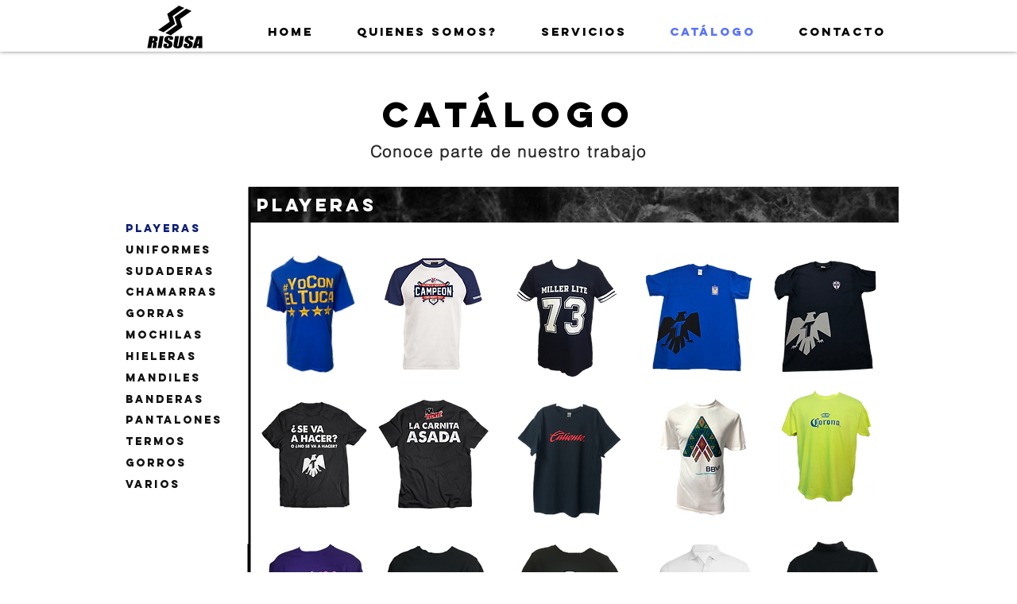

--- FILE ---
content_type: text/html; charset=UTF-8
request_url: https://www.risusamx.com/cat%C3%A1logo
body_size: 134169
content:
<!DOCTYPE html>
<html lang="es">
<head>
  
  <!-- SEO Tags -->
  <title>RISUSA | Catálogo</title>
  <meta name="description" content="Playeras, camisas, gorras, uniformes, jerseys, pantalones, mochilas, morrales, bolsas, etc. "/>
  <link rel="canonical" href="https://www.risusamx.com/cat%C3%A1logo"/>
  <meta property="og:title" content="RISUSA | Catálogo"/>
  <meta property="og:description" content="Playeras, camisas, gorras, uniformes, jerseys, pantalones, mochilas, morrales, bolsas, etc. "/>
  <meta property="og:url" content="https://www.risusamx.com/cat%C3%A1logo"/>
  <meta property="og:site_name" content="Risusa"/>
  <meta property="og:type" content="website"/>
  <meta name="twitter:card" content="summary_large_image"/>
  <meta name="twitter:title" content="RISUSA | Catálogo"/>
  <meta name="twitter:description" content="Playeras, camisas, gorras, uniformes, jerseys, pantalones, mochilas, morrales, bolsas, etc. "/>

  
  <meta charset='utf-8'>
  <meta name="viewport" content="width=device-width, initial-scale=1" id="wixDesktopViewport" />
  <meta http-equiv="X-UA-Compatible" content="IE=edge">
  <meta name="generator" content="Wix.com Website Builder"/>

  <link rel="icon" sizes="192x192" href="https://static.wixstatic.com/media/61dccf_7a047aa8a64342cea147c496aee7d840%7Emv2.png/v1/fill/w_192%2Ch_192%2Clg_1%2Cusm_0.66_1.00_0.01/61dccf_7a047aa8a64342cea147c496aee7d840%7Emv2.png" type="image/png"/>
  <link rel="shortcut icon" href="https://static.wixstatic.com/media/61dccf_7a047aa8a64342cea147c496aee7d840%7Emv2.png/v1/fill/w_192%2Ch_192%2Clg_1%2Cusm_0.66_1.00_0.01/61dccf_7a047aa8a64342cea147c496aee7d840%7Emv2.png" type="image/png"/>
  <link rel="apple-touch-icon" href="https://static.wixstatic.com/media/61dccf_7a047aa8a64342cea147c496aee7d840%7Emv2.png/v1/fill/w_180%2Ch_180%2Clg_1%2Cusm_0.66_1.00_0.01/61dccf_7a047aa8a64342cea147c496aee7d840%7Emv2.png" type="image/png"/>

  <!-- Safari Pinned Tab Icon -->
  <!-- <link rel="mask-icon" href="https://static.wixstatic.com/media/61dccf_7a047aa8a64342cea147c496aee7d840%7Emv2.png/v1/fill/w_192%2Ch_192%2Clg_1%2Cusm_0.66_1.00_0.01/61dccf_7a047aa8a64342cea147c496aee7d840%7Emv2.png"> -->

  <!-- Original trials -->
  


  <!-- Segmenter Polyfill -->
  <script>
    if (!window.Intl || !window.Intl.Segmenter) {
      (function() {
        var script = document.createElement('script');
        script.src = 'https://static.parastorage.com/unpkg/@formatjs/intl-segmenter@11.7.10/polyfill.iife.js';
        document.head.appendChild(script);
      })();
    }
  </script>

  <!-- Legacy Polyfills -->
  <script nomodule="" src="https://static.parastorage.com/unpkg/core-js-bundle@3.2.1/minified.js"></script>
  <script nomodule="" src="https://static.parastorage.com/unpkg/focus-within-polyfill@5.0.9/dist/focus-within-polyfill.js"></script>

  <!-- Performance API Polyfills -->
  <script>
  (function () {
    var noop = function noop() {};
    if ("performance" in window === false) {
      window.performance = {};
    }
    window.performance.mark = performance.mark || noop;
    window.performance.measure = performance.measure || noop;
    if ("now" in window.performance === false) {
      var nowOffset = Date.now();
      if (performance.timing && performance.timing.navigationStart) {
        nowOffset = performance.timing.navigationStart;
      }
      window.performance.now = function now() {
        return Date.now() - nowOffset;
      };
    }
  })();
  </script>

  <!-- Globals Definitions -->
  <script>
    (function () {
      var now = Date.now()
      window.initialTimestamps = {
        initialTimestamp: now,
        initialRequestTimestamp: Math.round(performance.timeOrigin ? performance.timeOrigin : now - performance.now())
      }

      window.thunderboltTag = "libs-releases-GA-local"
      window.thunderboltVersion = "1.16780.0"
    })();
  </script>

  <!-- Essential Viewer Model -->
  <script type="application/json" id="wix-essential-viewer-model">{"fleetConfig":{"fleetName":"thunderbolt-seo-renderer","type":"GA","code":0},"mode":{"qa":false,"enableTestApi":false,"debug":false,"ssrIndicator":false,"ssrOnly":false,"siteAssetsFallback":"enable","versionIndicator":false},"componentsLibrariesTopology":[{"artifactId":"editor-elements","namespace":"wixui","url":"https:\/\/static.parastorage.com\/services\/editor-elements\/1.14852.0"},{"artifactId":"editor-elements","namespace":"dsgnsys","url":"https:\/\/static.parastorage.com\/services\/editor-elements\/1.14852.0"}],"siteFeaturesConfigs":{"sessionManager":{"isRunningInDifferentSiteContext":false}},"language":{"userLanguage":"es"},"siteAssets":{"clientTopology":{"mediaRootUrl":"https:\/\/static.wixstatic.com","staticMediaUrl":"https:\/\/static.wixstatic.com\/media","moduleRepoUrl":"https:\/\/static.parastorage.com\/unpkg","fileRepoUrl":"https:\/\/static.parastorage.com\/services","viewerAppsUrl":"https:\/\/viewer-apps.parastorage.com","viewerAssetsUrl":"https:\/\/viewer-assets.parastorage.com","siteAssetsUrl":"https:\/\/siteassets.parastorage.com","pageJsonServerUrls":["https:\/\/pages.parastorage.com","https:\/\/staticorigin.wixstatic.com","https:\/\/www.risusamx.com","https:\/\/fallback.wix.com\/wix-html-editor-pages-webapp\/page"],"pathOfTBModulesInFileRepoForFallback":"wix-thunderbolt\/dist\/"}},"siteFeatures":["accessibility","appMonitoring","assetsLoader","businessLogger","captcha","clickHandlerRegistrar","commonConfig","componentsLoader","componentsRegistry","consentPolicy","cyclicTabbing","domSelectors","dynamicPages","environmentWixCodeSdk","environment","locationWixCodeSdk","mpaNavigation","navigationManager","navigationPhases","ooi","pages","panorama","protectedPages","renderer","reporter","routerFetch","router","scrollRestoration","seoWixCodeSdk","seo","sessionManager","siteMembersWixCodeSdk","siteMembers","siteScrollBlocker","siteWixCodeSdk","speculationRules","ssrCache","stores","structureApi","thunderboltInitializer","tpaCommons","translations","usedPlatformApis","warmupData","windowMessageRegistrar","windowWixCodeSdk","wixCustomElementComponent","wixEmbedsApi","componentsReact","platform"],"site":{"externalBaseUrl":"https:\/\/www.risusamx.com","isSEO":true},"media":{"staticMediaUrl":"https:\/\/static.wixstatic.com\/media","mediaRootUrl":"https:\/\/static.wixstatic.com\/","staticVideoUrl":"https:\/\/video.wixstatic.com\/"},"requestUrl":"https:\/\/www.risusamx.com\/cat%C3%A1logo","rollout":{"siteAssetsVersionsRollout":false,"isDACRollout":1,"isTBRollout":false},"commonConfig":{"brand":"wix","host":"VIEWER","bsi":"","consentPolicy":{},"consentPolicyHeader":{},"siteRevision":"322","renderingFlow":"NONE","language":"es","locale":"es-mx"},"interactionSampleRatio":0.01,"dynamicModelUrl":"https:\/\/www.risusamx.com\/_api\/v2\/dynamicmodel","accessTokensUrl":"https:\/\/www.risusamx.com\/_api\/v1\/access-tokens","isExcludedFromSecurityExperiments":false,"experiments":{"specs.thunderbolt.hardenFetchAndXHR":true,"specs.thunderbolt.securityExperiments":true}}</script>
  <script>window.viewerModel = JSON.parse(document.getElementById('wix-essential-viewer-model').textContent)</script>

  <script>
    window.commonConfig = viewerModel.commonConfig
  </script>

  
  <!-- BEGIN handleAccessTokens bundle -->

  <script data-url="https://static.parastorage.com/services/wix-thunderbolt/dist/handleAccessTokens.inline.4f2f9a53.bundle.min.js">(()=>{"use strict";function e(e){let{context:o,property:r,value:n,enumerable:i=!0}=e,c=e.get,l=e.set;if(!r||void 0===n&&!c&&!l)return new Error("property and value are required");let a=o||globalThis,s=a?.[r],u={};if(void 0!==n)u.value=n;else{if(c){let e=t(c);e&&(u.get=e)}if(l){let e=t(l);e&&(u.set=e)}}let p={...u,enumerable:i||!1,configurable:!1};void 0!==n&&(p.writable=!1);try{Object.defineProperty(a,r,p)}catch(e){return e instanceof TypeError?s:e}return s}function t(e,t){return"function"==typeof e?e:!0===e?.async&&"function"==typeof e.func?t?async function(t){return e.func(t)}:async function(){return e.func()}:"function"==typeof e?.func?e.func:void 0}try{e({property:"strictDefine",value:e})}catch{}try{e({property:"defineStrictObject",value:r})}catch{}try{e({property:"defineStrictMethod",value:n})}catch{}var o=["toString","toLocaleString","valueOf","constructor","prototype"];function r(t){let{context:n,property:c,propertiesToExclude:l=[],skipPrototype:a=!1,hardenPrototypePropertiesToExclude:s=[]}=t;if(!c)return new Error("property is required");let u=(n||globalThis)[c],p={},f=i(n,c);u&&("object"==typeof u||"function"==typeof u)&&Reflect.ownKeys(u).forEach(t=>{if(!l.includes(t)&&!o.includes(t)){let o=i(u,t);if(o&&(o.writable||o.configurable)){let{value:r,get:n,set:i,enumerable:c=!1}=o,l={};void 0!==r?l.value=r:n?l.get=n:i&&(l.set=i);try{let o=e({context:u,property:t,...l,enumerable:c});p[t]=o}catch(e){if(!(e instanceof TypeError))throw e;try{p[t]=o.value||o.get||o.set}catch{}}}}});let d={originalObject:u,originalProperties:p};if(!a&&void 0!==u?.prototype){let e=r({context:u,property:"prototype",propertiesToExclude:s,skipPrototype:!0});e instanceof Error||(d.originalPrototype=e?.originalObject,d.originalPrototypeProperties=e?.originalProperties)}return e({context:n,property:c,value:u,enumerable:f?.enumerable}),d}function n(t,o){let r=(o||globalThis)[t],n=i(o||globalThis,t);return r&&n&&(n.writable||n.configurable)?(Object.freeze(r),e({context:globalThis,property:t,value:r})):r}function i(e,t){if(e&&t)try{return Reflect.getOwnPropertyDescriptor(e,t)}catch{return}}function c(e){if("string"!=typeof e)return e;try{return decodeURIComponent(e).toLowerCase().trim()}catch{return e.toLowerCase().trim()}}function l(e,t){let o="";if("string"==typeof e)o=e.split("=")[0]?.trim()||"";else{if(!e||"string"!=typeof e.name)return!1;o=e.name}return t.has(c(o)||"")}function a(e,t){let o;return o="string"==typeof e?e.split(";").map(e=>e.trim()).filter(e=>e.length>0):e||[],o.filter(e=>!l(e,t))}var s=null;function u(){return null===s&&(s=typeof Document>"u"?void 0:Object.getOwnPropertyDescriptor(Document.prototype,"cookie")),s}function p(t,o){if(!globalThis?.cookieStore)return;let r=globalThis.cookieStore.get.bind(globalThis.cookieStore),n=globalThis.cookieStore.getAll.bind(globalThis.cookieStore),i=globalThis.cookieStore.set.bind(globalThis.cookieStore),c=globalThis.cookieStore.delete.bind(globalThis.cookieStore);return e({context:globalThis.CookieStore.prototype,property:"get",value:async function(e){return l(("string"==typeof e?e:e.name)||"",t)?null:r.call(this,e)},enumerable:!0}),e({context:globalThis.CookieStore.prototype,property:"getAll",value:async function(){return a(await n.apply(this,Array.from(arguments)),t)},enumerable:!0}),e({context:globalThis.CookieStore.prototype,property:"set",value:async function(){let e=Array.from(arguments);if(!l(1===e.length?e[0].name:e[0],t))return i.apply(this,e);o&&console.warn(o)},enumerable:!0}),e({context:globalThis.CookieStore.prototype,property:"delete",value:async function(){let e=Array.from(arguments);if(!l(1===e.length?e[0].name:e[0],t))return c.apply(this,e)},enumerable:!0}),e({context:globalThis.cookieStore,property:"prototype",value:globalThis.CookieStore.prototype,enumerable:!1}),e({context:globalThis,property:"cookieStore",value:globalThis.cookieStore,enumerable:!0}),{get:r,getAll:n,set:i,delete:c}}var f=["TextEncoder","TextDecoder","XMLHttpRequestEventTarget","EventTarget","URL","JSON","Reflect","Object","Array","Map","Set","WeakMap","WeakSet","Promise","Symbol","Error"],d=["addEventListener","removeEventListener","dispatchEvent","encodeURI","encodeURIComponent","decodeURI","decodeURIComponent"];const y=(e,t)=>{try{const o=t?t.get.call(document):document.cookie;return o.split(";").map(e=>e.trim()).filter(t=>t?.startsWith(e))[0]?.split("=")[1]}catch(e){return""}},g=(e="",t="",o="/")=>`${e}=; ${t?`domain=${t};`:""} max-age=0; path=${o}; expires=Thu, 01 Jan 1970 00:00:01 GMT`;function m(){(function(){if("undefined"!=typeof window){const e=performance.getEntriesByType("navigation")[0];return"back_forward"===(e?.type||"")}return!1})()&&function(){const{counter:e}=function(){const e=b("getItem");if(e){const[t,o]=e.split("-"),r=o?parseInt(o,10):0;if(r>=3){const e=t?Number(t):0;if(Date.now()-e>6e4)return{counter:0}}return{counter:r}}return{counter:0}}();e<3?(!function(e=1){b("setItem",`${Date.now()}-${e}`)}(e+1),window.location.reload()):console.error("ATS: Max reload attempts reached")}()}function b(e,t){try{return sessionStorage[e]("reload",t||"")}catch(e){console.error("ATS: Error calling sessionStorage:",e)}}const h="client-session-bind",v="sec-fetch-unsupported",{experiments:w}=window.viewerModel,T=[h,"client-binding",v,"svSession","smSession","server-session-bind","wixSession2","wixSession3"].map(e=>e.toLowerCase()),{cookie:S}=function(t,o){let r=new Set(t);return e({context:document,property:"cookie",set:{func:e=>function(e,t,o,r){let n=u(),i=c(t.split(";")[0]||"")||"";[...o].every(e=>!i.startsWith(e.toLowerCase()))&&n?.set?n.set.call(e,t):r&&console.warn(r)}(document,e,r,o)},get:{func:()=>function(e,t){let o=u();if(!o?.get)throw new Error("Cookie descriptor or getter not available");return a(o.get.call(e),t).join("; ")}(document,r)},enumerable:!0}),{cookieStore:p(r,o),cookie:u()}}(T),k="tbReady",x="security_overrideGlobals",{experiments:E,siteFeaturesConfigs:C,accessTokensUrl:P}=window.viewerModel,R=P,M={},O=(()=>{const e=y(h,S);if(w["specs.thunderbolt.browserCacheReload"]){y(v,S)||e?b("removeItem"):m()}return(()=>{const e=g(h),t=g(h,location.hostname);S.set.call(document,e),S.set.call(document,t)})(),e})();O&&(M["client-binding"]=O);const D=fetch;addEventListener(k,function e(t){const{logger:o}=t.detail;try{window.tb.init({fetch:D,fetchHeaders:M})}catch(e){const t=new Error("TB003");o.meter(`${x}_${t.message}`,{paramsOverrides:{errorType:x,eventString:t.message}}),window?.viewerModel?.mode.debug&&console.error(e)}finally{removeEventListener(k,e)}}),E["specs.thunderbolt.hardenFetchAndXHR"]||(window.fetchDynamicModel=()=>C.sessionManager.isRunningInDifferentSiteContext?Promise.resolve({}):fetch(R,{credentials:"same-origin",headers:M}).then(function(e){if(!e.ok)throw new Error(`[${e.status}]${e.statusText}`);return e.json()}),window.dynamicModelPromise=window.fetchDynamicModel())})();
//# sourceMappingURL=https://static.parastorage.com/services/wix-thunderbolt/dist/handleAccessTokens.inline.4f2f9a53.bundle.min.js.map</script>

<!-- END handleAccessTokens bundle -->

<!-- BEGIN overrideGlobals bundle -->

<script data-url="https://static.parastorage.com/services/wix-thunderbolt/dist/overrideGlobals.inline.ec13bfcf.bundle.min.js">(()=>{"use strict";function e(e){let{context:r,property:o,value:n,enumerable:i=!0}=e,c=e.get,a=e.set;if(!o||void 0===n&&!c&&!a)return new Error("property and value are required");let l=r||globalThis,u=l?.[o],s={};if(void 0!==n)s.value=n;else{if(c){let e=t(c);e&&(s.get=e)}if(a){let e=t(a);e&&(s.set=e)}}let p={...s,enumerable:i||!1,configurable:!1};void 0!==n&&(p.writable=!1);try{Object.defineProperty(l,o,p)}catch(e){return e instanceof TypeError?u:e}return u}function t(e,t){return"function"==typeof e?e:!0===e?.async&&"function"==typeof e.func?t?async function(t){return e.func(t)}:async function(){return e.func()}:"function"==typeof e?.func?e.func:void 0}try{e({property:"strictDefine",value:e})}catch{}try{e({property:"defineStrictObject",value:o})}catch{}try{e({property:"defineStrictMethod",value:n})}catch{}var r=["toString","toLocaleString","valueOf","constructor","prototype"];function o(t){let{context:n,property:c,propertiesToExclude:a=[],skipPrototype:l=!1,hardenPrototypePropertiesToExclude:u=[]}=t;if(!c)return new Error("property is required");let s=(n||globalThis)[c],p={},f=i(n,c);s&&("object"==typeof s||"function"==typeof s)&&Reflect.ownKeys(s).forEach(t=>{if(!a.includes(t)&&!r.includes(t)){let r=i(s,t);if(r&&(r.writable||r.configurable)){let{value:o,get:n,set:i,enumerable:c=!1}=r,a={};void 0!==o?a.value=o:n?a.get=n:i&&(a.set=i);try{let r=e({context:s,property:t,...a,enumerable:c});p[t]=r}catch(e){if(!(e instanceof TypeError))throw e;try{p[t]=r.value||r.get||r.set}catch{}}}}});let d={originalObject:s,originalProperties:p};if(!l&&void 0!==s?.prototype){let e=o({context:s,property:"prototype",propertiesToExclude:u,skipPrototype:!0});e instanceof Error||(d.originalPrototype=e?.originalObject,d.originalPrototypeProperties=e?.originalProperties)}return e({context:n,property:c,value:s,enumerable:f?.enumerable}),d}function n(t,r){let o=(r||globalThis)[t],n=i(r||globalThis,t);return o&&n&&(n.writable||n.configurable)?(Object.freeze(o),e({context:globalThis,property:t,value:o})):o}function i(e,t){if(e&&t)try{return Reflect.getOwnPropertyDescriptor(e,t)}catch{return}}function c(e){if("string"!=typeof e)return e;try{return decodeURIComponent(e).toLowerCase().trim()}catch{return e.toLowerCase().trim()}}function a(e,t){return e instanceof Headers?e.forEach((r,o)=>{l(o,t)||e.delete(o)}):Object.keys(e).forEach(r=>{l(r,t)||delete e[r]}),e}function l(e,t){return!t.has(c(e)||"")}function u(e,t){let r=!0,o=function(e){let t,r;if(globalThis.Request&&e instanceof Request)t=e.url;else{if("function"!=typeof e?.toString)throw new Error("Unsupported type for url");t=e.toString()}try{return new URL(t).pathname}catch{return r=t.replace(/#.+/gi,"").split("?").shift(),r.startsWith("/")?r:`/${r}`}}(e),n=c(o);return n&&t.some(e=>n.includes(e))&&(r=!1),r}function s(t,r,o){let n=fetch,i=XMLHttpRequest,c=new Set(r);function s(){let e=new i,r=e.open,n=e.setRequestHeader;return e.open=function(){let n=Array.from(arguments),i=n[1];if(n.length<2||u(i,t))return r.apply(e,n);throw new Error(o||`Request not allowed for path ${i}`)},e.setRequestHeader=function(t,r){l(decodeURIComponent(t),c)&&n.call(e,t,r)},e}return e({property:"fetch",value:function(){let e=function(e,t){return globalThis.Request&&e[0]instanceof Request&&e[0]?.headers?a(e[0].headers,t):e[1]?.headers&&a(e[1].headers,t),e}(arguments,c);return u(arguments[0],t)?n.apply(globalThis,Array.from(e)):new Promise((e,t)=>{t(new Error(o||`Request not allowed for path ${arguments[0]}`))})},enumerable:!0}),e({property:"XMLHttpRequest",value:s,enumerable:!0}),Object.keys(i).forEach(e=>{s[e]=i[e]}),{fetch:n,XMLHttpRequest:i}}var p=["TextEncoder","TextDecoder","XMLHttpRequestEventTarget","EventTarget","URL","JSON","Reflect","Object","Array","Map","Set","WeakMap","WeakSet","Promise","Symbol","Error"],f=["addEventListener","removeEventListener","dispatchEvent","encodeURI","encodeURIComponent","decodeURI","decodeURIComponent"];const d=function(){let t=globalThis.open,r=document.open;function o(e,r,o){let n="string"!=typeof e,i=t.call(window,e,r,o);return n||e&&function(e){return e.startsWith("//")&&/(?:[a-z0-9](?:[a-z0-9-]{0,61}[a-z0-9])?\.)+[a-z0-9][a-z0-9-]{0,61}[a-z0-9]/g.test(`${location.protocol}:${e}`)&&(e=`${location.protocol}${e}`),!e.startsWith("http")||new URL(e).hostname===location.hostname}(e)?{}:i}return e({property:"open",value:o,context:globalThis,enumerable:!0}),e({property:"open",value:function(e,t,n){return e?o(e,t,n):r.call(document,e||"",t||"",n||"")},context:document,enumerable:!0}),{open:t,documentOpen:r}},y=function(){let t=document.createElement,r=Element.prototype.setAttribute,o=Element.prototype.setAttributeNS;return e({property:"createElement",context:document,value:function(n,i){let a=t.call(document,n,i);if("iframe"===c(n)){e({property:"srcdoc",context:a,get:()=>"",set:()=>{console.warn("`srcdoc` is not allowed in iframe elements.")}});let t=function(e,t){"srcdoc"!==e.toLowerCase()?r.call(a,e,t):console.warn("`srcdoc` attribute is not allowed to be set.")},n=function(e,t,r){"srcdoc"!==t.toLowerCase()?o.call(a,e,t,r):console.warn("`srcdoc` attribute is not allowed to be set.")};a.setAttribute=t,a.setAttributeNS=n}return a},enumerable:!0}),{createElement:t,setAttribute:r,setAttributeNS:o}},m=["client-binding"],b=["/_api/v1/access-tokens","/_api/v2/dynamicmodel","/_api/one-app-session-web/v3/businesses"],h=function(){let t=setTimeout,r=setInterval;return o("setTimeout",0,globalThis),o("setInterval",0,globalThis),{setTimeout:t,setInterval:r};function o(t,r,o){let n=o||globalThis,i=n[t];if(!i||"function"!=typeof i)throw new Error(`Function ${t} not found or is not a function`);e({property:t,value:function(){let e=Array.from(arguments);if("string"!=typeof e[r])return i.apply(n,e);console.warn(`Calling ${t} with a String Argument at index ${r} is not allowed`)},context:o,enumerable:!0})}},v=function(){if(navigator&&"serviceWorker"in navigator){let t=navigator.serviceWorker.register;return e({context:navigator.serviceWorker,property:"register",value:function(){console.log("Service worker registration is not allowed")},enumerable:!0}),{register:t}}return{}};performance.mark("overrideGlobals started");const{isExcludedFromSecurityExperiments:g,experiments:w}=window.viewerModel,E=!g&&w["specs.thunderbolt.securityExperiments"];try{d(),E&&y(),w["specs.thunderbolt.hardenFetchAndXHR"]&&E&&s(b,m),v(),(e=>{let t=[],r=[];r=r.concat(["TextEncoder","TextDecoder"]),e&&(r=r.concat(["XMLHttpRequestEventTarget","EventTarget"])),r=r.concat(["URL","JSON"]),e&&(t=t.concat(["addEventListener","removeEventListener"])),t=t.concat(["encodeURI","encodeURIComponent","decodeURI","decodeURIComponent"]),r=r.concat(["String","Number"]),e&&r.push("Object"),r=r.concat(["Reflect"]),t.forEach(e=>{n(e),["addEventListener","removeEventListener"].includes(e)&&n(e,document)}),r.forEach(e=>{o({property:e})})})(E),E&&h()}catch(e){window?.viewerModel?.mode.debug&&console.error(e);const t=new Error("TB006");window.fedops?.reportError(t,"security_overrideGlobals"),window.Sentry?window.Sentry.captureException(t):globalThis.defineStrictProperty("sentryBuffer",[t],window,!1)}performance.mark("overrideGlobals ended")})();
//# sourceMappingURL=https://static.parastorage.com/services/wix-thunderbolt/dist/overrideGlobals.inline.ec13bfcf.bundle.min.js.map</script>

<!-- END overrideGlobals bundle -->


  
  <script>
    window.commonConfig = viewerModel.commonConfig

	
  </script>

  <!-- Initial CSS -->
  <style data-url="https://static.parastorage.com/services/wix-thunderbolt/dist/main.347af09f.min.css">@keyframes slide-horizontal-new{0%{transform:translateX(100%)}}@keyframes slide-horizontal-old{80%{opacity:1}to{opacity:0;transform:translateX(-100%)}}@keyframes slide-vertical-new{0%{transform:translateY(-100%)}}@keyframes slide-vertical-old{80%{opacity:1}to{opacity:0;transform:translateY(100%)}}@keyframes out-in-new{0%{opacity:0}}@keyframes out-in-old{to{opacity:0}}:root:active-view-transition{view-transition-name:none}::view-transition{pointer-events:none}:root:active-view-transition::view-transition-new(page-group),:root:active-view-transition::view-transition-old(page-group){animation-duration:.6s;cursor:wait;pointer-events:all}:root:active-view-transition-type(SlideHorizontal)::view-transition-old(page-group){animation:slide-horizontal-old .6s cubic-bezier(.83,0,.17,1) forwards;mix-blend-mode:normal}:root:active-view-transition-type(SlideHorizontal)::view-transition-new(page-group){animation:slide-horizontal-new .6s cubic-bezier(.83,0,.17,1) backwards;mix-blend-mode:normal}:root:active-view-transition-type(SlideVertical)::view-transition-old(page-group){animation:slide-vertical-old .6s cubic-bezier(.83,0,.17,1) forwards;mix-blend-mode:normal}:root:active-view-transition-type(SlideVertical)::view-transition-new(page-group){animation:slide-vertical-new .6s cubic-bezier(.83,0,.17,1) backwards;mix-blend-mode:normal}:root:active-view-transition-type(OutIn)::view-transition-old(page-group){animation:out-in-old .35s cubic-bezier(.22,1,.36,1) forwards}:root:active-view-transition-type(OutIn)::view-transition-new(page-group){animation:out-in-new .35s cubic-bezier(.64,0,.78,0) .35s backwards}@media(prefers-reduced-motion:reduce){::view-transition-group(*),::view-transition-new(*),::view-transition-old(*){animation:none!important}}body,html{background:transparent;border:0;margin:0;outline:0;padding:0;vertical-align:baseline}body{--scrollbar-width:0px;font-family:Arial,Helvetica,sans-serif;font-size:10px}body,html{height:100%}body{overflow-x:auto;overflow-y:scroll}body:not(.responsive) #site-root{min-width:var(--site-width);width:100%}body:not([data-js-loaded]) [data-hide-prejs]{visibility:hidden}interact-element{display:contents}#SITE_CONTAINER{position:relative}:root{--one-unit:1vw;--section-max-width:9999px;--spx-stopper-max:9999px;--spx-stopper-min:0px;--browser-zoom:1}@supports(-webkit-appearance:none) and (stroke-color:transparent){:root{--safari-sticky-fix:opacity;--experimental-safari-sticky-fix:translateZ(0)}}@supports(container-type:inline-size){:root{--one-unit:1cqw}}[id^=oldHoverBox-]{mix-blend-mode:plus-lighter;transition:opacity .5s ease,visibility .5s ease}[data-mesh-id$=inlineContent-gridContainer]:has(>[id^=oldHoverBox-]){isolation:isolate}</style>
<style data-url="https://static.parastorage.com/services/wix-thunderbolt/dist/main.renderer.9cb0985f.min.css">a,abbr,acronym,address,applet,b,big,blockquote,button,caption,center,cite,code,dd,del,dfn,div,dl,dt,em,fieldset,font,footer,form,h1,h2,h3,h4,h5,h6,header,i,iframe,img,ins,kbd,label,legend,li,nav,object,ol,p,pre,q,s,samp,section,small,span,strike,strong,sub,sup,table,tbody,td,tfoot,th,thead,title,tr,tt,u,ul,var{background:transparent;border:0;margin:0;outline:0;padding:0;vertical-align:baseline}input,select,textarea{box-sizing:border-box;font-family:Helvetica,Arial,sans-serif}ol,ul{list-style:none}blockquote,q{quotes:none}ins{text-decoration:none}del{text-decoration:line-through}table{border-collapse:collapse;border-spacing:0}a{cursor:pointer;text-decoration:none}.testStyles{overflow-y:hidden}.reset-button{-webkit-appearance:none;background:none;border:0;color:inherit;font:inherit;line-height:normal;outline:0;overflow:visible;padding:0;-webkit-user-select:none;-moz-user-select:none;-ms-user-select:none}:focus{outline:none}body.device-mobile-optimized:not(.disable-site-overflow){overflow-x:hidden;overflow-y:scroll}body.device-mobile-optimized:not(.responsive) #SITE_CONTAINER{margin-left:auto;margin-right:auto;overflow-x:visible;position:relative;width:320px}body.device-mobile-optimized:not(.responsive):not(.blockSiteScrolling) #SITE_CONTAINER{margin-top:0}body.device-mobile-optimized>*{max-width:100%!important}body.device-mobile-optimized #site-root{overflow-x:hidden;overflow-y:hidden}@supports(overflow:clip){body.device-mobile-optimized #site-root{overflow-x:clip;overflow-y:clip}}body.device-mobile-non-optimized #SITE_CONTAINER #site-root{overflow-x:clip;overflow-y:clip}body.device-mobile-non-optimized.fullScreenMode{background-color:#5f6360}body.device-mobile-non-optimized.fullScreenMode #MOBILE_ACTIONS_MENU,body.device-mobile-non-optimized.fullScreenMode #SITE_BACKGROUND,body.device-mobile-non-optimized.fullScreenMode #site-root,body.fullScreenMode #WIX_ADS{visibility:hidden}body.fullScreenMode{overflow-x:hidden!important;overflow-y:hidden!important}body.fullScreenMode.device-mobile-optimized #TINY_MENU{opacity:0;pointer-events:none}body.fullScreenMode-scrollable.device-mobile-optimized{overflow-x:hidden!important;overflow-y:auto!important}body.fullScreenMode-scrollable.device-mobile-optimized #masterPage,body.fullScreenMode-scrollable.device-mobile-optimized #site-root{overflow-x:hidden!important;overflow-y:hidden!important}body.fullScreenMode-scrollable.device-mobile-optimized #SITE_BACKGROUND,body.fullScreenMode-scrollable.device-mobile-optimized #masterPage{height:auto!important}body.fullScreenMode-scrollable.device-mobile-optimized #masterPage.mesh-layout{height:0!important}body.blockSiteScrolling,body.siteScrollingBlocked{position:fixed;width:100%}body.blockSiteScrolling #SITE_CONTAINER{margin-top:calc(var(--blocked-site-scroll-margin-top)*-1)}#site-root{margin:0 auto;min-height:100%;position:relative;top:var(--wix-ads-height)}#site-root img:not([src]){visibility:hidden}#site-root svg img:not([src]){visibility:visible}.auto-generated-link{color:inherit}#SCROLL_TO_BOTTOM,#SCROLL_TO_TOP{height:0}.has-click-trigger{cursor:pointer}.fullScreenOverlay{bottom:0;display:flex;justify-content:center;left:0;overflow-y:hidden;position:fixed;right:0;top:-60px;z-index:1005}.fullScreenOverlay>.fullScreenOverlayContent{bottom:0;left:0;margin:0 auto;overflow:hidden;position:absolute;right:0;top:60px;transform:translateZ(0)}[data-mesh-id$=centeredContent],[data-mesh-id$=form],[data-mesh-id$=inlineContent]{pointer-events:none;position:relative}[data-mesh-id$=-gridWrapper],[data-mesh-id$=-rotated-wrapper]{pointer-events:none}[data-mesh-id$=-gridContainer]>*,[data-mesh-id$=-rotated-wrapper]>*,[data-mesh-id$=inlineContent]>:not([data-mesh-id$=-gridContainer]){pointer-events:auto}.device-mobile-optimized #masterPage.mesh-layout #SOSP_CONTAINER_CUSTOM_ID{grid-area:2/1/3/2;-ms-grid-row:2;position:relative}#masterPage.mesh-layout{-ms-grid-rows:max-content max-content min-content max-content;-ms-grid-columns:100%;align-items:start;display:-ms-grid;display:grid;grid-template-columns:100%;grid-template-rows:max-content max-content min-content max-content;justify-content:stretch}#masterPage.mesh-layout #PAGES_CONTAINER,#masterPage.mesh-layout #SITE_FOOTER-placeholder,#masterPage.mesh-layout #SITE_FOOTER_WRAPPER,#masterPage.mesh-layout #SITE_HEADER-placeholder,#masterPage.mesh-layout #SITE_HEADER_WRAPPER,#masterPage.mesh-layout #SOSP_CONTAINER_CUSTOM_ID[data-state~=mobileView],#masterPage.mesh-layout #soapAfterPagesContainer,#masterPage.mesh-layout #soapBeforePagesContainer{-ms-grid-row-align:start;-ms-grid-column-align:start;-ms-grid-column:1}#masterPage.mesh-layout #SITE_HEADER-placeholder,#masterPage.mesh-layout #SITE_HEADER_WRAPPER{grid-area:1/1/2/2;-ms-grid-row:1}#masterPage.mesh-layout #PAGES_CONTAINER,#masterPage.mesh-layout #soapAfterPagesContainer,#masterPage.mesh-layout #soapBeforePagesContainer{grid-area:3/1/4/2;-ms-grid-row:3}#masterPage.mesh-layout #soapAfterPagesContainer,#masterPage.mesh-layout #soapBeforePagesContainer{width:100%}#masterPage.mesh-layout #PAGES_CONTAINER{align-self:stretch}#masterPage.mesh-layout main#PAGES_CONTAINER{display:block}#masterPage.mesh-layout #SITE_FOOTER-placeholder,#masterPage.mesh-layout #SITE_FOOTER_WRAPPER{grid-area:4/1/5/2;-ms-grid-row:4}#masterPage.mesh-layout #SITE_PAGES,#masterPage.mesh-layout [data-mesh-id=PAGES_CONTAINERcenteredContent],#masterPage.mesh-layout [data-mesh-id=PAGES_CONTAINERinlineContent]{height:100%}#masterPage.mesh-layout.desktop>*{width:100%}#masterPage.mesh-layout #PAGES_CONTAINER,#masterPage.mesh-layout #SITE_FOOTER,#masterPage.mesh-layout #SITE_FOOTER_WRAPPER,#masterPage.mesh-layout #SITE_HEADER,#masterPage.mesh-layout #SITE_HEADER_WRAPPER,#masterPage.mesh-layout #SITE_PAGES,#masterPage.mesh-layout #masterPageinlineContent{position:relative}#masterPage.mesh-layout #SITE_HEADER{grid-area:1/1/2/2}#masterPage.mesh-layout #SITE_FOOTER{grid-area:4/1/5/2}#masterPage.mesh-layout.overflow-x-clip #SITE_FOOTER,#masterPage.mesh-layout.overflow-x-clip #SITE_HEADER{overflow-x:clip}[data-z-counter]{z-index:0}[data-z-counter="0"]{z-index:auto}.wixSiteProperties{-webkit-font-smoothing:antialiased;-moz-osx-font-smoothing:grayscale}:root{--wst-button-color-fill-primary:rgb(var(--color_48));--wst-button-color-border-primary:rgb(var(--color_49));--wst-button-color-text-primary:rgb(var(--color_50));--wst-button-color-fill-primary-hover:rgb(var(--color_51));--wst-button-color-border-primary-hover:rgb(var(--color_52));--wst-button-color-text-primary-hover:rgb(var(--color_53));--wst-button-color-fill-primary-disabled:rgb(var(--color_54));--wst-button-color-border-primary-disabled:rgb(var(--color_55));--wst-button-color-text-primary-disabled:rgb(var(--color_56));--wst-button-color-fill-secondary:rgb(var(--color_57));--wst-button-color-border-secondary:rgb(var(--color_58));--wst-button-color-text-secondary:rgb(var(--color_59));--wst-button-color-fill-secondary-hover:rgb(var(--color_60));--wst-button-color-border-secondary-hover:rgb(var(--color_61));--wst-button-color-text-secondary-hover:rgb(var(--color_62));--wst-button-color-fill-secondary-disabled:rgb(var(--color_63));--wst-button-color-border-secondary-disabled:rgb(var(--color_64));--wst-button-color-text-secondary-disabled:rgb(var(--color_65));--wst-color-fill-base-1:rgb(var(--color_36));--wst-color-fill-base-2:rgb(var(--color_37));--wst-color-fill-base-shade-1:rgb(var(--color_38));--wst-color-fill-base-shade-2:rgb(var(--color_39));--wst-color-fill-base-shade-3:rgb(var(--color_40));--wst-color-fill-accent-1:rgb(var(--color_41));--wst-color-fill-accent-2:rgb(var(--color_42));--wst-color-fill-accent-3:rgb(var(--color_43));--wst-color-fill-accent-4:rgb(var(--color_44));--wst-color-fill-background-primary:rgb(var(--color_11));--wst-color-fill-background-secondary:rgb(var(--color_12));--wst-color-text-primary:rgb(var(--color_15));--wst-color-text-secondary:rgb(var(--color_14));--wst-color-action:rgb(var(--color_18));--wst-color-disabled:rgb(var(--color_39));--wst-color-title:rgb(var(--color_45));--wst-color-subtitle:rgb(var(--color_46));--wst-color-line:rgb(var(--color_47));--wst-font-style-h2:var(--font_2);--wst-font-style-h3:var(--font_3);--wst-font-style-h4:var(--font_4);--wst-font-style-h5:var(--font_5);--wst-font-style-h6:var(--font_6);--wst-font-style-body-large:var(--font_7);--wst-font-style-body-medium:var(--font_8);--wst-font-style-body-small:var(--font_9);--wst-font-style-body-x-small:var(--font_10);--wst-color-custom-1:rgb(var(--color_13));--wst-color-custom-2:rgb(var(--color_16));--wst-color-custom-3:rgb(var(--color_17));--wst-color-custom-4:rgb(var(--color_19));--wst-color-custom-5:rgb(var(--color_20));--wst-color-custom-6:rgb(var(--color_21));--wst-color-custom-7:rgb(var(--color_22));--wst-color-custom-8:rgb(var(--color_23));--wst-color-custom-9:rgb(var(--color_24));--wst-color-custom-10:rgb(var(--color_25));--wst-color-custom-11:rgb(var(--color_26));--wst-color-custom-12:rgb(var(--color_27));--wst-color-custom-13:rgb(var(--color_28));--wst-color-custom-14:rgb(var(--color_29));--wst-color-custom-15:rgb(var(--color_30));--wst-color-custom-16:rgb(var(--color_31));--wst-color-custom-17:rgb(var(--color_32));--wst-color-custom-18:rgb(var(--color_33));--wst-color-custom-19:rgb(var(--color_34));--wst-color-custom-20:rgb(var(--color_35))}.wix-presets-wrapper{display:contents}</style>

  <meta name="format-detection" content="telephone=no">
  <meta name="skype_toolbar" content="skype_toolbar_parser_compatible">
  
  

  

  

  <!-- head performance data start -->
  
  <!-- head performance data end -->
  

    


    
<style data-href="https://static.parastorage.com/services/editor-elements-library/dist/thunderbolt/rb_wixui.thunderbolt_bootstrap-classic.72e6a2a3.min.css">.PlZyDq{touch-action:manipulation}.uDW_Qe{align-items:center;box-sizing:border-box;display:flex;justify-content:var(--label-align);min-width:100%;text-align:initial;width:-moz-max-content;width:max-content}.uDW_Qe:before{max-width:var(--margin-start,0)}.uDW_Qe:after,.uDW_Qe:before{align-self:stretch;content:"";flex-grow:1}.uDW_Qe:after{max-width:var(--margin-end,0)}.FubTgk{height:100%}.FubTgk .uDW_Qe{border-radius:var(--corvid-border-radius,var(--rd,0));bottom:0;box-shadow:var(--shd,0 1px 4px rgba(0,0,0,.6));left:0;position:absolute;right:0;top:0;transition:var(--trans1,border-color .4s ease 0s,background-color .4s ease 0s)}.FubTgk .uDW_Qe:link,.FubTgk .uDW_Qe:visited{border-color:transparent}.FubTgk .l7_2fn{color:var(--corvid-color,rgb(var(--txt,var(--color_15,color_15))));font:var(--fnt,var(--font_5));margin:0;position:relative;transition:var(--trans2,color .4s ease 0s);white-space:nowrap}.FubTgk[aria-disabled=false] .uDW_Qe{background-color:var(--corvid-background-color,rgba(var(--bg,var(--color_17,color_17)),var(--alpha-bg,1)));border:solid var(--corvid-border-color,rgba(var(--brd,var(--color_15,color_15)),var(--alpha-brd,1))) var(--corvid-border-width,var(--brw,0));cursor:pointer!important}:host(.device-mobile-optimized) .FubTgk[aria-disabled=false]:active .uDW_Qe,body.device-mobile-optimized .FubTgk[aria-disabled=false]:active .uDW_Qe{background-color:var(--corvid-hover-background-color,rgba(var(--bgh,var(--color_18,color_18)),var(--alpha-bgh,1)));border-color:var(--corvid-hover-border-color,rgba(var(--brdh,var(--color_15,color_15)),var(--alpha-brdh,1)))}:host(.device-mobile-optimized) .FubTgk[aria-disabled=false]:active .l7_2fn,body.device-mobile-optimized .FubTgk[aria-disabled=false]:active .l7_2fn{color:var(--corvid-hover-color,rgb(var(--txth,var(--color_15,color_15))))}:host(:not(.device-mobile-optimized)) .FubTgk[aria-disabled=false]:hover .uDW_Qe,body:not(.device-mobile-optimized) .FubTgk[aria-disabled=false]:hover .uDW_Qe{background-color:var(--corvid-hover-background-color,rgba(var(--bgh,var(--color_18,color_18)),var(--alpha-bgh,1)));border-color:var(--corvid-hover-border-color,rgba(var(--brdh,var(--color_15,color_15)),var(--alpha-brdh,1)))}:host(:not(.device-mobile-optimized)) .FubTgk[aria-disabled=false]:hover .l7_2fn,body:not(.device-mobile-optimized) .FubTgk[aria-disabled=false]:hover .l7_2fn{color:var(--corvid-hover-color,rgb(var(--txth,var(--color_15,color_15))))}.FubTgk[aria-disabled=true] .uDW_Qe{background-color:var(--corvid-disabled-background-color,rgba(var(--bgd,204,204,204),var(--alpha-bgd,1)));border-color:var(--corvid-disabled-border-color,rgba(var(--brdd,204,204,204),var(--alpha-brdd,1)));border-style:solid;border-width:var(--corvid-border-width,var(--brw,0))}.FubTgk[aria-disabled=true] .l7_2fn{color:var(--corvid-disabled-color,rgb(var(--txtd,255,255,255)))}.uUxqWY{align-items:center;box-sizing:border-box;display:flex;justify-content:var(--label-align);min-width:100%;text-align:initial;width:-moz-max-content;width:max-content}.uUxqWY:before{max-width:var(--margin-start,0)}.uUxqWY:after,.uUxqWY:before{align-self:stretch;content:"";flex-grow:1}.uUxqWY:after{max-width:var(--margin-end,0)}.Vq4wYb[aria-disabled=false] .uUxqWY{cursor:pointer}:host(.device-mobile-optimized) .Vq4wYb[aria-disabled=false]:active .wJVzSK,body.device-mobile-optimized .Vq4wYb[aria-disabled=false]:active .wJVzSK{color:var(--corvid-hover-color,rgb(var(--txth,var(--color_15,color_15))));transition:var(--trans,color .4s ease 0s)}:host(:not(.device-mobile-optimized)) .Vq4wYb[aria-disabled=false]:hover .wJVzSK,body:not(.device-mobile-optimized) .Vq4wYb[aria-disabled=false]:hover .wJVzSK{color:var(--corvid-hover-color,rgb(var(--txth,var(--color_15,color_15))));transition:var(--trans,color .4s ease 0s)}.Vq4wYb .uUxqWY{bottom:0;left:0;position:absolute;right:0;top:0}.Vq4wYb .wJVzSK{color:var(--corvid-color,rgb(var(--txt,var(--color_15,color_15))));font:var(--fnt,var(--font_5));transition:var(--trans,color .4s ease 0s);white-space:nowrap}.Vq4wYb[aria-disabled=true] .wJVzSK{color:var(--corvid-disabled-color,rgb(var(--txtd,255,255,255)))}:host(:not(.device-mobile-optimized)) .CohWsy,body:not(.device-mobile-optimized) .CohWsy{display:flex}:host(:not(.device-mobile-optimized)) .V5AUxf,body:not(.device-mobile-optimized) .V5AUxf{-moz-column-gap:var(--margin);column-gap:var(--margin);direction:var(--direction);display:flex;margin:0 auto;position:relative;width:calc(100% - var(--padding)*2)}:host(:not(.device-mobile-optimized)) .V5AUxf>*,body:not(.device-mobile-optimized) .V5AUxf>*{direction:ltr;flex:var(--column-flex) 1 0%;left:0;margin-bottom:var(--padding);margin-top:var(--padding);min-width:0;position:relative;top:0}:host(.device-mobile-optimized) .V5AUxf,body.device-mobile-optimized .V5AUxf{display:block;padding-bottom:var(--padding-y);padding-left:var(--padding-x,0);padding-right:var(--padding-x,0);padding-top:var(--padding-y);position:relative}:host(.device-mobile-optimized) .V5AUxf>*,body.device-mobile-optimized .V5AUxf>*{margin-bottom:var(--margin);position:relative}:host(.device-mobile-optimized) .V5AUxf>:first-child,body.device-mobile-optimized .V5AUxf>:first-child{margin-top:var(--firstChildMarginTop,0)}:host(.device-mobile-optimized) .V5AUxf>:last-child,body.device-mobile-optimized .V5AUxf>:last-child{margin-bottom:var(--lastChildMarginBottom)}.LIhNy3{backface-visibility:hidden}.jhxvbR,.mtrorN{display:block;height:100%;width:100%}.jhxvbR img{max-width:var(--wix-img-max-width,100%)}.jhxvbR[data-animate-blur] img{filter:blur(9px);transition:filter .8s ease-in}.jhxvbR[data-animate-blur] img[data-load-done]{filter:none}.if7Vw2{height:100%;left:0;-webkit-mask-image:var(--mask-image,none);mask-image:var(--mask-image,none);-webkit-mask-position:var(--mask-position,0);mask-position:var(--mask-position,0);-webkit-mask-repeat:var(--mask-repeat,no-repeat);mask-repeat:var(--mask-repeat,no-repeat);-webkit-mask-size:var(--mask-size,100%);mask-size:var(--mask-size,100%);overflow:hidden;pointer-events:var(--fill-layer-background-media-pointer-events);position:absolute;top:0;width:100%}.if7Vw2.f0uTJH{clip:rect(0,auto,auto,0)}.if7Vw2 .i1tH8h{height:100%;position:absolute;top:0;width:100%}.if7Vw2 .DXi4PB{height:var(--fill-layer-image-height,100%);opacity:var(--fill-layer-image-opacity)}.if7Vw2 .DXi4PB img{height:100%;width:100%}@supports(-webkit-hyphens:none){.if7Vw2.f0uTJH{clip:auto;-webkit-clip-path:inset(0)}}.wG8dni{height:100%}.tcElKx{background-color:var(--bg-overlay-color);background-image:var(--bg-gradient);transition:var(--inherit-transition)}.ImALHf,.Ybjs9b{opacity:var(--fill-layer-video-opacity)}.UWmm3w{bottom:var(--media-padding-bottom);height:var(--media-padding-height);position:absolute;top:var(--media-padding-top);width:100%}.Yjj1af{transform:scale(var(--scale,1));transition:var(--transform-duration,transform 0s)}.ImALHf{height:100%;position:relative;width:100%}.KCM6zk{opacity:var(--fill-layer-video-opacity,var(--fill-layer-image-opacity,1))}.KCM6zk .DXi4PB,.KCM6zk .ImALHf,.KCM6zk .Ybjs9b{opacity:1}._uqPqy{clip-path:var(--fill-layer-clip)}._uqPqy,.eKyYhK{position:absolute;top:0}._uqPqy,.eKyYhK,.x0mqQS img{height:100%;width:100%}.pnCr6P{opacity:0}.blf7sp,.pnCr6P{position:absolute;top:0}.blf7sp{height:0;left:0;overflow:hidden;width:0}.rWP3Gv{left:0;pointer-events:var(--fill-layer-background-media-pointer-events);position:var(--fill-layer-background-media-position)}.Tr4n3d,.rWP3Gv,.wRqk6s{height:100%;top:0;width:100%}.wRqk6s{position:absolute}.Tr4n3d{background-color:var(--fill-layer-background-overlay-color);opacity:var(--fill-layer-background-overlay-blend-opacity-fallback,1);position:var(--fill-layer-background-overlay-position);transform:var(--fill-layer-background-overlay-transform)}@supports(mix-blend-mode:overlay){.Tr4n3d{mix-blend-mode:var(--fill-layer-background-overlay-blend-mode);opacity:var(--fill-layer-background-overlay-blend-opacity,1)}}.VXAmO2{--divider-pin-height__:min(1,calc(var(--divider-layers-pin-factor__) + 1));--divider-pin-layer-height__:var( --divider-layers-pin-factor__ );--divider-pin-border__:min(1,calc(var(--divider-layers-pin-factor__) / -1 + 1));height:calc(var(--divider-height__) + var(--divider-pin-height__)*var(--divider-layers-size__)*var(--divider-layers-y__))}.VXAmO2,.VXAmO2 .dy3w_9{left:0;position:absolute;width:100%}.VXAmO2 .dy3w_9{--divider-layer-i__:var(--divider-layer-i,0);background-position:left calc(50% + var(--divider-offset-x__) + var(--divider-layers-x__)*var(--divider-layer-i__)) bottom;background-repeat:repeat-x;border-bottom-style:solid;border-bottom-width:calc(var(--divider-pin-border__)*var(--divider-layer-i__)*var(--divider-layers-y__));height:calc(var(--divider-height__) + var(--divider-pin-layer-height__)*var(--divider-layer-i__)*var(--divider-layers-y__));opacity:calc(1 - var(--divider-layer-i__)/(var(--divider-layer-i__) + 1))}.UORcXs{--divider-height__:var(--divider-top-height,auto);--divider-offset-x__:var(--divider-top-offset-x,0px);--divider-layers-size__:var(--divider-top-layers-size,0);--divider-layers-y__:var(--divider-top-layers-y,0px);--divider-layers-x__:var(--divider-top-layers-x,0px);--divider-layers-pin-factor__:var(--divider-top-layers-pin-factor,0);border-top:var(--divider-top-padding,0) solid var(--divider-top-color,currentColor);opacity:var(--divider-top-opacity,1);top:0;transform:var(--divider-top-flip,scaleY(-1))}.UORcXs .dy3w_9{background-image:var(--divider-top-image,none);background-size:var(--divider-top-size,contain);border-color:var(--divider-top-color,currentColor);bottom:0;filter:var(--divider-top-filter,none)}.UORcXs .dy3w_9[data-divider-layer="1"]{display:var(--divider-top-layer-1-display,block)}.UORcXs .dy3w_9[data-divider-layer="2"]{display:var(--divider-top-layer-2-display,block)}.UORcXs .dy3w_9[data-divider-layer="3"]{display:var(--divider-top-layer-3-display,block)}.Io4VUz{--divider-height__:var(--divider-bottom-height,auto);--divider-offset-x__:var(--divider-bottom-offset-x,0px);--divider-layers-size__:var(--divider-bottom-layers-size,0);--divider-layers-y__:var(--divider-bottom-layers-y,0px);--divider-layers-x__:var(--divider-bottom-layers-x,0px);--divider-layers-pin-factor__:var(--divider-bottom-layers-pin-factor,0);border-bottom:var(--divider-bottom-padding,0) solid var(--divider-bottom-color,currentColor);bottom:0;opacity:var(--divider-bottom-opacity,1);transform:var(--divider-bottom-flip,none)}.Io4VUz .dy3w_9{background-image:var(--divider-bottom-image,none);background-size:var(--divider-bottom-size,contain);border-color:var(--divider-bottom-color,currentColor);bottom:0;filter:var(--divider-bottom-filter,none)}.Io4VUz .dy3w_9[data-divider-layer="1"]{display:var(--divider-bottom-layer-1-display,block)}.Io4VUz .dy3w_9[data-divider-layer="2"]{display:var(--divider-bottom-layer-2-display,block)}.Io4VUz .dy3w_9[data-divider-layer="3"]{display:var(--divider-bottom-layer-3-display,block)}.YzqVVZ{overflow:visible;position:relative}.mwF7X1{backface-visibility:hidden}.YGilLk{cursor:pointer}.Tj01hh{display:block}.MW5IWV,.Tj01hh{height:100%;width:100%}.MW5IWV{left:0;-webkit-mask-image:var(--mask-image,none);mask-image:var(--mask-image,none);-webkit-mask-position:var(--mask-position,0);mask-position:var(--mask-position,0);-webkit-mask-repeat:var(--mask-repeat,no-repeat);mask-repeat:var(--mask-repeat,no-repeat);-webkit-mask-size:var(--mask-size,100%);mask-size:var(--mask-size,100%);overflow:hidden;pointer-events:var(--fill-layer-background-media-pointer-events);position:absolute;top:0}.MW5IWV.N3eg0s{clip:rect(0,auto,auto,0)}.MW5IWV .Kv1aVt{height:100%;position:absolute;top:0;width:100%}.MW5IWV .dLPlxY{height:var(--fill-layer-image-height,100%);opacity:var(--fill-layer-image-opacity)}.MW5IWV .dLPlxY img{height:100%;width:100%}@supports(-webkit-hyphens:none){.MW5IWV.N3eg0s{clip:auto;-webkit-clip-path:inset(0)}}.VgO9Yg{height:100%}.LWbAav{background-color:var(--bg-overlay-color);background-image:var(--bg-gradient);transition:var(--inherit-transition)}.K_YxMd,.yK6aSC{opacity:var(--fill-layer-video-opacity)}.NGjcJN{bottom:var(--media-padding-bottom);height:var(--media-padding-height);position:absolute;top:var(--media-padding-top);width:100%}.mNGsUM{transform:scale(var(--scale,1));transition:var(--transform-duration,transform 0s)}.K_YxMd{height:100%;position:relative;width:100%}wix-media-canvas{display:block;height:100%}.I8xA4L{opacity:var(--fill-layer-video-opacity,var(--fill-layer-image-opacity,1))}.I8xA4L .K_YxMd,.I8xA4L .dLPlxY,.I8xA4L .yK6aSC{opacity:1}.bX9O_S{clip-path:var(--fill-layer-clip)}.Z_wCwr,.bX9O_S{position:absolute;top:0}.Jxk_UL img,.Z_wCwr,.bX9O_S{height:100%;width:100%}.K8MSra{opacity:0}.K8MSra,.YTb3b4{position:absolute;top:0}.YTb3b4{height:0;left:0;overflow:hidden;width:0}.SUz0WK{left:0;pointer-events:var(--fill-layer-background-media-pointer-events);position:var(--fill-layer-background-media-position)}.FNxOn5,.SUz0WK,.m4khSP{height:100%;top:0;width:100%}.FNxOn5{position:absolute}.m4khSP{background-color:var(--fill-layer-background-overlay-color);opacity:var(--fill-layer-background-overlay-blend-opacity-fallback,1);position:var(--fill-layer-background-overlay-position);transform:var(--fill-layer-background-overlay-transform)}@supports(mix-blend-mode:overlay){.m4khSP{mix-blend-mode:var(--fill-layer-background-overlay-blend-mode);opacity:var(--fill-layer-background-overlay-blend-opacity,1)}}._C0cVf{bottom:0;left:0;position:absolute;right:0;top:0;width:100%}.hFwGTD{transform:translateY(-100%);transition:.2s ease-in}.IQgXoP{transition:.2s}.Nr3Nid{opacity:0;transition:.2s ease-in}.Nr3Nid.l4oO6c{z-index:-1!important}.iQuoC4{opacity:1;transition:.2s}.CJF7A2{height:auto}.CJF7A2,.U4Bvut{position:relative;width:100%}:host(:not(.device-mobile-optimized)) .G5K6X8,body:not(.device-mobile-optimized) .G5K6X8{margin-left:calc((100% - var(--site-width))/2);width:var(--site-width)}.xU8fqS[data-focuscycled=active]{outline:1px solid transparent}.xU8fqS[data-focuscycled=active]:not(:focus-within){outline:2px solid transparent;transition:outline .01s ease}.xU8fqS ._4XcTfy{background-color:var(--screenwidth-corvid-background-color,rgba(var(--bg,var(--color_11,color_11)),var(--alpha-bg,1)));border-bottom:var(--brwb,0) solid var(--screenwidth-corvid-border-color,rgba(var(--brd,var(--color_15,color_15)),var(--alpha-brd,1)));border-top:var(--brwt,0) solid var(--screenwidth-corvid-border-color,rgba(var(--brd,var(--color_15,color_15)),var(--alpha-brd,1)));bottom:0;box-shadow:var(--shd,0 0 5px rgba(0,0,0,.7));left:0;position:absolute;right:0;top:0}.xU8fqS .gUbusX{background-color:rgba(var(--bgctr,var(--color_11,color_11)),var(--alpha-bgctr,1));border-radius:var(--rd,0);bottom:var(--brwb,0);top:var(--brwt,0)}.xU8fqS .G5K6X8,.xU8fqS .gUbusX{left:0;position:absolute;right:0}.xU8fqS .G5K6X8{bottom:0;top:0}:host(.device-mobile-optimized) .xU8fqS .G5K6X8,body.device-mobile-optimized .xU8fqS .G5K6X8{left:10px;right:10px}.SPY_vo{pointer-events:none}.BmZ5pC{min-height:calc(100vh - var(--wix-ads-height));min-width:var(--site-width);position:var(--bg-position);top:var(--wix-ads-height)}.BmZ5pC,.nTOEE9{height:100%;width:100%}.nTOEE9{overflow:hidden;position:relative}.nTOEE9.sqUyGm:hover{cursor:url([data-uri]),auto}.nTOEE9.C_JY0G:hover{cursor:url([data-uri]),auto}.RZQnmg{background-color:rgb(var(--color_11));border-radius:50%;bottom:12px;height:40px;opacity:0;pointer-events:none;position:absolute;right:12px;width:40px}.RZQnmg path{fill:rgb(var(--color_15))}.RZQnmg:focus{cursor:auto;opacity:1;pointer-events:auto}.rYiAuL{cursor:pointer}.gSXewE{height:0;left:0;overflow:hidden;top:0;width:0}.OJQ_3L,.gSXewE{position:absolute}.OJQ_3L{background-color:rgb(var(--color_11));border-radius:300px;bottom:0;cursor:pointer;height:40px;margin:16px 16px;opacity:0;pointer-events:none;right:0;width:40px}.OJQ_3L path{fill:rgb(var(--color_12))}.OJQ_3L:focus{cursor:auto;opacity:1;pointer-events:auto}.j7pOnl{box-sizing:border-box;height:100%;width:100%}.BI8PVQ{min-height:var(--image-min-height);min-width:var(--image-min-width)}.BI8PVQ img,img.BI8PVQ{filter:var(--filter-effect-svg-url);-webkit-mask-image:var(--mask-image,none);mask-image:var(--mask-image,none);-webkit-mask-position:var(--mask-position,0);mask-position:var(--mask-position,0);-webkit-mask-repeat:var(--mask-repeat,no-repeat);mask-repeat:var(--mask-repeat,no-repeat);-webkit-mask-size:var(--mask-size,100% 100%);mask-size:var(--mask-size,100% 100%);-o-object-position:var(--object-position);object-position:var(--object-position)}.MazNVa{left:var(--left,auto);position:var(--position-fixed,static);top:var(--top,auto);z-index:var(--z-index,auto)}.MazNVa .BI8PVQ img{box-shadow:0 0 0 #000;position:static;-webkit-user-select:none;-moz-user-select:none;-ms-user-select:none;user-select:none}.MazNVa .j7pOnl{display:block;overflow:hidden}.MazNVa .BI8PVQ{overflow:hidden}.c7cMWz{bottom:0;left:0;position:absolute;right:0;top:0}.FVGvCX{height:auto;position:relative;width:100%}body:not(.responsive) .zK7MhX{align-self:start;grid-area:1/1/1/1;height:100%;justify-self:stretch;left:0;position:relative}:host(:not(.device-mobile-optimized)) .c7cMWz,body:not(.device-mobile-optimized) .c7cMWz{margin-left:calc((100% - var(--site-width))/2);width:var(--site-width)}.fEm0Bo .c7cMWz{background-color:rgba(var(--bg,var(--color_11,color_11)),var(--alpha-bg,1));overflow:hidden}:host(.device-mobile-optimized) .c7cMWz,body.device-mobile-optimized .c7cMWz{left:10px;right:10px}.PFkO7r{bottom:0;left:0;position:absolute;right:0;top:0}.HT5ybB{height:auto;position:relative;width:100%}body:not(.responsive) .dBAkHi{align-self:start;grid-area:1/1/1/1;height:100%;justify-self:stretch;left:0;position:relative}:host(:not(.device-mobile-optimized)) .PFkO7r,body:not(.device-mobile-optimized) .PFkO7r{margin-left:calc((100% - var(--site-width))/2);width:var(--site-width)}:host(.device-mobile-optimized) .PFkO7r,body.device-mobile-optimized .PFkO7r{left:10px;right:10px}</style>
<style data-href="https://static.parastorage.com/services/editor-elements-library/dist/thunderbolt/rb_wixui.thunderbolt_bootstrap-responsive.5018a9e9.min.css">._pfxlW{clip-path:inset(50%);height:24px;position:absolute;width:24px}._pfxlW:active,._pfxlW:focus{clip-path:unset;right:0;top:50%;transform:translateY(-50%)}._pfxlW.RG3k61{transform:translateY(-50%) rotate(180deg)}.r4OX7l,.xTjc1A{box-sizing:border-box;height:100%;overflow:visible;position:relative;width:auto}.r4OX7l[data-state~=header] a,.r4OX7l[data-state~=header] div,[data-state~=header].xTjc1A a,[data-state~=header].xTjc1A div{cursor:default!important}.r4OX7l .UiHgGh,.xTjc1A .UiHgGh{display:inline-block;height:100%;width:100%}.xTjc1A{--display:inline-block;cursor:pointer;display:var(--display);font:var(--fnt,var(--font_1))}.xTjc1A .yRj2ms{padding:0 var(--pad,5px)}.xTjc1A .JS76Uv{color:rgb(var(--txt,var(--color_15,color_15)));display:inline-block;padding:0 10px;transition:var(--trans,color .4s ease 0s)}.xTjc1A[data-state~=drop]{display:block;width:100%}.xTjc1A[data-state~=drop] .JS76Uv{padding:0 .5em}.xTjc1A[data-state~=link]:hover .JS76Uv,.xTjc1A[data-state~=over] .JS76Uv{color:rgb(var(--txth,var(--color_14,color_14)));transition:var(--trans,color .4s ease 0s)}.xTjc1A[data-state~=selected] .JS76Uv{color:rgb(var(--txts,var(--color_14,color_14)));transition:var(--trans,color .4s ease 0s)}.NHM1d1{overflow-x:hidden}.NHM1d1 .R_TAzU{display:flex;flex-direction:column;height:100%;width:100%}.NHM1d1 .R_TAzU .aOF1ks{flex:1}.NHM1d1 .R_TAzU .y7qwii{height:calc(100% - (var(--menuTotalBordersY, 0px)));overflow:visible;white-space:nowrap;width:calc(100% - (var(--menuTotalBordersX, 0px)))}.NHM1d1 .R_TAzU .y7qwii .Tg1gOB,.NHM1d1 .R_TAzU .y7qwii .p90CkU{direction:var(--menu-direction);display:inline-block;text-align:var(--menu-align,var(--align))}.NHM1d1 .R_TAzU .y7qwii .mvZ3NH{display:block;width:100%}.NHM1d1 .h3jCPd{direction:var(--submenus-direction);display:block;opacity:1;text-align:var(--submenus-align,var(--align));z-index:99999}.NHM1d1 .h3jCPd .wkJ2fp{display:inherit;overflow:visible;visibility:inherit;white-space:nowrap;width:auto}.NHM1d1 .h3jCPd.DlGBN0{transition:visibility;transition-delay:.2s;visibility:visible}.NHM1d1 .h3jCPd .p90CkU{display:inline-block}.NHM1d1 .vh74Xw{display:none}.XwCBRN>nav{bottom:0;left:0;right:0;top:0}.XwCBRN .h3jCPd,.XwCBRN .y7qwii,.XwCBRN>nav{position:absolute}.XwCBRN .h3jCPd{margin-top:7px;visibility:hidden}.XwCBRN .h3jCPd[data-dropMode=dropUp]{margin-bottom:7px;margin-top:0}.XwCBRN .wkJ2fp{background-color:rgba(var(--bgDrop,var(--color_11,color_11)),var(--alpha-bgDrop,1));border-radius:var(--rd,0);box-shadow:var(--shd,0 1px 4px rgba(0,0,0,.6))}.P0dCOY .PJ4KCX{background-color:rgba(var(--bg,var(--color_11,color_11)),var(--alpha-bg,1));bottom:0;left:0;overflow:hidden;position:absolute;right:0;top:0}.xpmKd_{border-radius:var(--overflow-wrapper-border-radius)}</style>
<style data-href="https://static.parastorage.com/services/editor-elements-library/dist/thunderbolt/rb_wixui.thunderbolt[VerticalMenu_VerticalMenuSolidColorSkin].f3d639a0.min.css">.VUs9VM{margin:0 10px;opacity:.6}.m48Yht{height:auto!important}.fIxawB{direction:var(--direction)}.Ur5Vmd{direction:var(--item-direction);justify-content:var(--menu-item-align,var(--text-align,flex-start))}.A47Z2B{direction:var(--sub-menu-item-direction);justify-content:var(--sub-menu-item-align,var(--text-align,flex-start))}.IOfTmr .Z7cwZn{height:100%;position:relative;width:100%}.IOfTmr .E_2Q_U{min-width:100%;position:absolute;visibility:hidden;z-index:999}.IOfTmr .E_2Q_U.uf9Zs0{left:calc(100% + var(--SKINS_submenuMargin, 8px) - var(--brw, 1px))}.IOfTmr .E_2Q_U.pYmDZK{right:calc(100% + var(--SKINS_submenuMargin, 8px) - var(--brw, 1px))}.IOfTmr .E_2Q_U.OSGBAh{bottom:0}.IOfTmr .E_2Q_U.F8Lkq5{top:0}.IOfTmr .E_2Q_U:before{content:" ";height:100%;left:var(--sub-menu-open-direction-left,0);margin-left:calc(-1*var(--SKINS_submenuMargin, 8px));margin-right:calc(-1*var(--SKINS_submenuMargin, 8px));position:absolute;right:var(--sub-menu-open-direction-right,auto);top:0;width:var(--SKINS_submenuMargin,8px)}.IOfTmr .YGlZMx{background-color:rgba(var(--bg,var(--color_11,color_11)),var(--alpha-bg,1));border:solid var(--brw,1px) rgba(var(--brd,var(--color_15,color_15)),var(--alpha-brd,1));border-radius:var(--rd,0);box-shadow:var(--shd,0 1px 4px rgba(0,0,0,.6));box-sizing:border-box;height:calc(var(--item-height, 50px) - var(--separator-height-adjusted, 0px));transition:var(--itemBGColorTrans,background-color .4s ease 0s)}.IOfTmr .YGlZMx.amuh9Z>.DzUZFw>.a50_l6{cursor:default}.IOfTmr .YGlZMx.lBccMF{background-color:rgba(var(--bgs,var(--color_15,color_15)),var(--alpha-bgs,1))}.IOfTmr .YGlZMx.lBccMF>.DzUZFw>.a50_l6{color:rgb(var(--txts,var(--color_13,color_13)))}.IOfTmr .YGlZMx.F95vTA>.E_2Q_U{visibility:visible}.IOfTmr .YGlZMx.F95vTA:not(.amuh9Z){background-color:rgba(var(--bgh,var(--color_15,color_15)),var(--alpha-bgh,1))}.IOfTmr .YGlZMx.F95vTA:not(.amuh9Z)>.DzUZFw>.a50_l6{color:rgb(var(--txth,var(--color_13,color_13)))}.IOfTmr .E_2Q_U .YGlZMx{background-color:rgba(var(--SKINS_bgSubmenu,var(--color_11,color_11)),var(--alpha-SKINS_bgSubmenu,1));border-radius:var(--SKINS_submenuBR,0)}.IOfTmr .a50_l6{align-items:center;box-sizing:border-box;color:rgb(var(--txt,var(--color_15,color_15)));cursor:pointer;display:flex;font:var(--fnt,var(--font_1));height:100%;padding-left:var(--textSpacing,10px);padding-right:var(--textSpacing,10px);position:relative;white-space:nowrap}.IOfTmr .a50_l6,.IOfTmr .a50_l6:after{background-color:transparent;width:100%}.IOfTmr .a50_l6:after{content:" ";height:var(--separator-height-adjusted,0);left:0;position:absolute;top:100%}.IOfTmr .Z7cwZn .YGlZMx .a50_l6{line-height:calc(var(--item-height, 50px) - var(--separator-height-adjusted, 0px))}.IOfTmr .E_2Q_U .a50_l6{font:var(--SKINS_fntSubmenu,var(--font_1))}.IOfTmr .MfQCD7{height:var(--separator-height-adjusted,0);min-height:0;width:100%}.xyNFD3{margin:0 10px;opacity:.6}.gxChTi{height:auto!important}.J5AcBQ .ADkeoY{border:solid var(--brw,1px) rgba(var(--brd,var(--color_15,color_15)),var(--alpha-brd,1));border-radius:var(--rd,0);box-shadow:var(--shd,0 1px 4px rgba(0,0,0,.6))}.J5AcBQ .ybGdqG{border-bottom:solid var(--sepw,1px) rgba(var(--sep,var(--color_15,color_15)),var(--alpha-sep,1));height:100%;position:relative;width:100%}.J5AcBQ .ybGdqG:last-child{border-bottom:0}.J5AcBQ .niKtuR{border:solid var(--brw,1px) rgba(var(--brd,var(--color_15,color_15)),var(--alpha-brd,1));border-radius:var(--SKINS_submenuBR,0);box-shadow:var(--shd,0 1px 4px rgba(0,0,0,.6));box-sizing:border-box;min-width:100%;position:absolute;visibility:hidden;z-index:999}.J5AcBQ .niKtuR.pLtej1{left:calc(100% + var(--SKINS_submenuMargin, 8px))}.J5AcBQ .niKtuR.UPEerR{right:calc(100% + var(--SKINS_submenuMargin, 8px))}.J5AcBQ .niKtuR.sKAPJX{bottom:var(--brw,1px)}.J5AcBQ .niKtuR.asC21j{top:calc(-1*var(--brw, 1px))}.J5AcBQ .niKtuR:before{content:" ";height:100%;left:var(--sub-menu-open-direction-left,0);margin-left:calc(-1*var(--SKINS_submenuMargin, 8px));margin-right:calc(-1*var(--SKINS_submenuMargin, 8px));position:absolute;right:var(--sub-menu-open-direction-right,auto);top:0;width:var(--SKINS_submenuMargin,8px)}.J5AcBQ .i4bvwx{background-color:rgba(var(--bg,var(--color_11,color_11)),var(--alpha-bg,1));height:var(--item-height,50px);transition:var(--itemBGColorTrans,background-color .4s ease 0s)}.J5AcBQ .i4bvwx.yL5MMl>.qFH5R7>.kFPGSw{cursor:default}.J5AcBQ .i4bvwx.iLEOZ6{background-color:rgba(var(--bgs,var(--color_15,color_15)),var(--alpha-bgs,1))}.J5AcBQ .i4bvwx.iLEOZ6>.qFH5R7>.kFPGSw{color:rgb(var(--txts,var(--color_13,color_13)))}.J5AcBQ .i4bvwx.Bf9iOm>.niKtuR{visibility:visible}.J5AcBQ .i4bvwx.Bf9iOm:not(.yL5MMl){background-color:rgba(var(--bgh,var(--color_15,color_15)),var(--alpha-bgh,1))}.J5AcBQ .i4bvwx.Bf9iOm:not(.yL5MMl)>.qFH5R7>.kFPGSw{color:rgb(var(--txth,var(--color_13,color_13)))}.J5AcBQ .niKtuR .i4bvwx{background-color:rgba(var(--SKINS_bgSubmenu,var(--color_11,color_11)),var(--alpha-SKINS_bgSubmenu,1))}.J5AcBQ .niKtuR .ybGdqG .i4bvwx{border-radius:0}.J5AcBQ .ybGdqG:first-child .i4bvwx{border-radius:var(--rd,0);border-bottom-left-radius:0;border-bottom-right-radius:0}.J5AcBQ .ybGdqG:last-child .i4bvwx{border-bottom:0 solid transparent;border-radius:var(--rd,0);border-top-left-radius:0;border-top-right-radius:0}.J5AcBQ .kFPGSw{box-sizing:border-box;color:rgb(var(--txt,var(--color_15,color_15)));cursor:pointer;display:flex;font:var(--fnt,var(--font_1));height:100%;padding-left:var(--textSpacing,10px);padding-right:var(--textSpacing,10px);position:relative;white-space:nowrap}.J5AcBQ .kFPGSw,.J5AcBQ .kFPGSw:after{background-color:transparent;width:100%}.J5AcBQ .kFPGSw:after{content:" ";cursor:default;height:var(--sepw,1px);left:0;position:absolute;top:100%}.J5AcBQ .ybGdqG .i4bvwx .kFPGSw{line-height:var(--item-height,50px)}.J5AcBQ .niKtuR .kFPGSw{font:var(--SKINS_fntSubmenu,var(--font_1))}</style>
<style data-href="https://static.parastorage.com/services/editor-elements-library/dist/thunderbolt/rb_wixui.thunderbolt[ImageButton].5598b2f6.min.css">.QqzoZF{display:flex;justify-content:center;position:relative}.zIJf1s{background:#000;border:1px solid #757575;border-radius:2px;box-shadow:0 0 4px 0 rgba(0,0,0,.1),0 4px 8px 0 rgba(0,0,0,.1);box-sizing:border-box;color:#fff;font-family:Wix Madefor Text,Helvetica,sans-serif;font-size:14px;font-weight:400;line-height:16px;max-width:400px;padding:4px 12px;position:absolute;text-align:center;white-space:nowrap;z-index:10}.vGXSsh{border-bottom:10px solid transparent;border-left:10px solid transparent;border-right:10px solid transparent;border-top:10px solid #757575;left:calc(50% - 10px);top:100%}.vGXSsh,.vGXSsh:after{height:0;position:absolute;width:0}.vGXSsh:after{border-left:9px solid transparent;border-right:9px solid transparent;border-top:9px solid #000;content:"";left:-8.6px;top:-10px}.QP6ZLS{-webkit-tap-highlight-color:rgba(0,0,0,0);display:block;touch-action:manipulation;-webkit-user-select:none;-moz-user-select:none;-ms-user-select:none;user-select:none;z-index:0}.QP6ZLS,.nXJ9tS{height:inherit;overflow:visible;position:relative;width:inherit}.nXJ9tS:after{content:"";display:block;height:100%;position:absolute;width:100%;z-index:5}.xjTJdn{cursor:pointer}.FaQ3s0{opacity:1;position:absolute}.UPdSQG,.m5L7Le{opacity:0;position:absolute}.PRnra1{height:inherit;position:absolute;width:inherit}.KnUDtY:focus-visible .FaQ3s0,.KnUDtY:hover .FaQ3s0,.z9LPSw:focus-visible .FaQ3s0,.z9LPSw:hover .FaQ3s0{opacity:0}.KnUDtY:focus-visible .UPdSQG,.KnUDtY:hover .UPdSQG,.z9LPSw:focus-visible .UPdSQG,.z9LPSw:hover .UPdSQG{opacity:1}.KnUDtY:focus-visible .m5L7Le,.KnUDtY:hover .m5L7Le,.z9LPSw:focus-visible .m5L7Le,.z9LPSw:hover .m5L7Le{opacity:0}.KnUDtY:active .FaQ3s0,.KnUDtY:active .UPdSQG,.z9LPSw:active .FaQ3s0,.z9LPSw:active .UPdSQG{opacity:0}.KnUDtY:active .m5L7Le,.z9LPSw:active .m5L7Le{opacity:1}.KnUDtY .FaQ3s0,.KnUDtY:active .m5L7Le,.KnUDtY:focus-visible .UPdSQG,.KnUDtY:hover .UPdSQG{transition:var(--fade_next,opacity .1s ease 0s);z-index:1}.KnUDtY .UPdSQG,.KnUDtY:active .UPdSQG,.KnUDtY:focus-visible .FaQ3s0,.KnUDtY:hover .FaQ3s0{transition:var(--fade_prev,opacity .5s ease 0s);z-index:3}.KnUDtY .m5L7Le,.KnUDtY:active .FaQ3s0,.KnUDtY:focus-visible .m5L7Le,.KnUDtY:hover .m5L7Le{transition:var(--fade_prev,opacity .5s ease 0s);z-index:2}:host(.device-mobile-optimized) .KnUDtY:active .UPdSQG,:host(.device-mobile-optimized) .KnUDtY:active .m5L7Le,:host(.device-mobile-optimized) .KnUDtY:focus-visible .UPdSQG,:host(.device-mobile-optimized) .KnUDtY:focus-visible .m5L7Le,:host(.device-mobile-optimized) .KnUDtY:hover .UPdSQG,:host(.device-mobile-optimized) .KnUDtY:hover .m5L7Le,:host(.device-mobile-optimized) .z9LPSw:active .UPdSQG,:host(.device-mobile-optimized) .z9LPSw:active .m5L7Le,:host(.device-mobile-optimized) .z9LPSw:focus-visible .UPdSQG,:host(.device-mobile-optimized) .z9LPSw:focus-visible .m5L7Le,:host(.device-mobile-optimized) .z9LPSw:hover .UPdSQG,:host(.device-mobile-optimized) .z9LPSw:hover .m5L7Le,:host(.device-mobile-responsive) .KnUDtY:active .UPdSQG,:host(.device-mobile-responsive) .KnUDtY:active .m5L7Le,:host(.device-mobile-responsive) .KnUDtY:focus-visible .UPdSQG,:host(.device-mobile-responsive) .KnUDtY:focus-visible .m5L7Le,:host(.device-mobile-responsive) .KnUDtY:hover .UPdSQG,:host(.device-mobile-responsive) .KnUDtY:hover .m5L7Le,:host(.device-mobile-responsive) .z9LPSw:active .UPdSQG,:host(.device-mobile-responsive) .z9LPSw:active .m5L7Le,:host(.device-mobile-responsive) .z9LPSw:focus-visible .UPdSQG,:host(.device-mobile-responsive) .z9LPSw:focus-visible .m5L7Le,:host(.device-mobile-responsive) .z9LPSw:hover .UPdSQG,:host(.device-mobile-responsive) .z9LPSw:hover .m5L7Le,body.device-mobile-optimized .KnUDtY:active .UPdSQG,body.device-mobile-optimized .KnUDtY:active .m5L7Le,body.device-mobile-optimized .KnUDtY:focus-visible .UPdSQG,body.device-mobile-optimized .KnUDtY:focus-visible .m5L7Le,body.device-mobile-optimized .KnUDtY:hover .UPdSQG,body.device-mobile-optimized .KnUDtY:hover .m5L7Le,body.device-mobile-optimized .z9LPSw:active .UPdSQG,body.device-mobile-optimized .z9LPSw:active .m5L7Le,body.device-mobile-optimized .z9LPSw:focus-visible .UPdSQG,body.device-mobile-optimized .z9LPSw:focus-visible .m5L7Le,body.device-mobile-optimized .z9LPSw:hover .UPdSQG,body.device-mobile-optimized .z9LPSw:hover .m5L7Le,body.device-mobile-responsive .KnUDtY:active .UPdSQG,body.device-mobile-responsive .KnUDtY:active .m5L7Le,body.device-mobile-responsive .KnUDtY:focus-visible .UPdSQG,body.device-mobile-responsive .KnUDtY:focus-visible .m5L7Le,body.device-mobile-responsive .KnUDtY:hover .UPdSQG,body.device-mobile-responsive .KnUDtY:hover .m5L7Le,body.device-mobile-responsive .z9LPSw:active .UPdSQG,body.device-mobile-responsive .z9LPSw:active .m5L7Le,body.device-mobile-responsive .z9LPSw:focus-visible .UPdSQG,body.device-mobile-responsive .z9LPSw:focus-visible .m5L7Le,body.device-mobile-responsive .z9LPSw:hover .UPdSQG,body.device-mobile-responsive .z9LPSw:hover .m5L7Le{opacity:0;transition:none}:host(.device-mobile-optimized) .KnUDtY:active .FaQ3s0,:host(.device-mobile-optimized) .KnUDtY:focus-visible .FaQ3s0,:host(.device-mobile-optimized) .KnUDtY:hover .FaQ3s0,:host(.device-mobile-optimized) .z9LPSw:active .FaQ3s0,:host(.device-mobile-optimized) .z9LPSw:focus-visible .FaQ3s0,:host(.device-mobile-optimized) .z9LPSw:hover .FaQ3s0,:host(.device-mobile-responsive) .KnUDtY:active .FaQ3s0,:host(.device-mobile-responsive) .KnUDtY:focus-visible .FaQ3s0,:host(.device-mobile-responsive) .KnUDtY:hover .FaQ3s0,:host(.device-mobile-responsive) .z9LPSw:active .FaQ3s0,:host(.device-mobile-responsive) .z9LPSw:focus-visible .FaQ3s0,:host(.device-mobile-responsive) .z9LPSw:hover .FaQ3s0,body.device-mobile-optimized .KnUDtY:active .FaQ3s0,body.device-mobile-optimized .KnUDtY:focus-visible .FaQ3s0,body.device-mobile-optimized .KnUDtY:hover .FaQ3s0,body.device-mobile-optimized .z9LPSw:active .FaQ3s0,body.device-mobile-optimized .z9LPSw:focus-visible .FaQ3s0,body.device-mobile-optimized .z9LPSw:hover .FaQ3s0,body.device-mobile-responsive .KnUDtY:active .FaQ3s0,body.device-mobile-responsive .KnUDtY:focus-visible .FaQ3s0,body.device-mobile-responsive .KnUDtY:hover .FaQ3s0,body.device-mobile-responsive .z9LPSw:active .FaQ3s0,body.device-mobile-responsive .z9LPSw:focus-visible .FaQ3s0,body.device-mobile-responsive .z9LPSw:hover .FaQ3s0{opacity:1;transition:none}@media(hover:none){.KnUDtY:active .UPdSQG,.KnUDtY:active .m5L7Le,.KnUDtY:focus-visible .UPdSQG,.KnUDtY:focus-visible .m5L7Le,.KnUDtY:hover .UPdSQG,.KnUDtY:hover .m5L7Le,.z9LPSw:active .UPdSQG,.z9LPSw:active .m5L7Le,.z9LPSw:focus-visible .UPdSQG,.z9LPSw:focus-visible .m5L7Le,.z9LPSw:hover .UPdSQG,.z9LPSw:hover .m5L7Le{opacity:0;transition:none}.KnUDtY:active .FaQ3s0,.KnUDtY:focus-visible .FaQ3s0,.KnUDtY:hover .FaQ3s0,.z9LPSw:active .FaQ3s0,.z9LPSw:focus-visible .FaQ3s0,.z9LPSw:hover .FaQ3s0{opacity:1;transition:none}}.Tj01hh,.jhxvbR{display:block;height:100%;width:100%}.jhxvbR img{max-width:var(--wix-img-max-width,100%)}.jhxvbR[data-animate-blur] img{filter:blur(9px);transition:filter .8s ease-in}.jhxvbR[data-animate-blur] img[data-load-done]{filter:none}</style>
<style data-href="https://static.parastorage.com/services/editor-elements-library/dist/thunderbolt/rb_wixui.thunderbolt_bootstrap.a1b00b19.min.css">.cwL6XW{cursor:pointer}.sNF2R0{opacity:0}.hLoBV3{transition:opacity var(--transition-duration) cubic-bezier(.37,0,.63,1)}.Rdf41z,.hLoBV3{opacity:1}.ftlZWo{transition:opacity var(--transition-duration) cubic-bezier(.37,0,.63,1)}.ATGlOr,.ftlZWo{opacity:0}.KQSXD0{transition:opacity var(--transition-duration) cubic-bezier(.64,0,.78,0)}.KQSXD0,.pagQKE{opacity:1}._6zG5H{opacity:0;transition:opacity var(--transition-duration) cubic-bezier(.22,1,.36,1)}.BB49uC{transform:translateX(100%)}.j9xE1V{transition:transform var(--transition-duration) cubic-bezier(.87,0,.13,1)}.ICs7Rs,.j9xE1V{transform:translateX(0)}.DxijZJ{transition:transform var(--transition-duration) cubic-bezier(.87,0,.13,1)}.B5kjYq,.DxijZJ{transform:translateX(-100%)}.cJijIV{transition:transform var(--transition-duration) cubic-bezier(.87,0,.13,1)}.cJijIV,.hOxaWM{transform:translateX(0)}.T9p3fN{transform:translateX(100%);transition:transform var(--transition-duration) cubic-bezier(.87,0,.13,1)}.qDxYJm{transform:translateY(100%)}.aA9V0P{transition:transform var(--transition-duration) cubic-bezier(.87,0,.13,1)}.YPXPAS,.aA9V0P{transform:translateY(0)}.Xf2zsA{transition:transform var(--transition-duration) cubic-bezier(.87,0,.13,1)}.Xf2zsA,.y7Kt7s{transform:translateY(-100%)}.EeUgMu{transition:transform var(--transition-duration) cubic-bezier(.87,0,.13,1)}.EeUgMu,.fdHrtm{transform:translateY(0)}.WIFaG4{transform:translateY(100%);transition:transform var(--transition-duration) cubic-bezier(.87,0,.13,1)}body:not(.responsive) .JsJXaX{overflow-x:clip}:root:active-view-transition .JsJXaX{view-transition-name:page-group}.AnQkDU{display:grid;grid-template-columns:1fr;grid-template-rows:1fr;height:100%}.AnQkDU>div{align-self:stretch!important;grid-area:1/1/2/2;justify-self:stretch!important}.StylableButton2545352419__root{-archetype:box;border:none;box-sizing:border-box;cursor:pointer;display:block;height:100%;min-height:10px;min-width:10px;padding:0;touch-action:manipulation;width:100%}.StylableButton2545352419__root[disabled]{pointer-events:none}.StylableButton2545352419__root:not(:hover):not([disabled]).StylableButton2545352419--hasBackgroundColor{background-color:var(--corvid-background-color)!important}.StylableButton2545352419__root:hover:not([disabled]).StylableButton2545352419--hasHoverBackgroundColor{background-color:var(--corvid-hover-background-color)!important}.StylableButton2545352419__root:not(:hover)[disabled].StylableButton2545352419--hasDisabledBackgroundColor{background-color:var(--corvid-disabled-background-color)!important}.StylableButton2545352419__root:not(:hover):not([disabled]).StylableButton2545352419--hasBorderColor{border-color:var(--corvid-border-color)!important}.StylableButton2545352419__root:hover:not([disabled]).StylableButton2545352419--hasHoverBorderColor{border-color:var(--corvid-hover-border-color)!important}.StylableButton2545352419__root:not(:hover)[disabled].StylableButton2545352419--hasDisabledBorderColor{border-color:var(--corvid-disabled-border-color)!important}.StylableButton2545352419__root.StylableButton2545352419--hasBorderRadius{border-radius:var(--corvid-border-radius)!important}.StylableButton2545352419__root.StylableButton2545352419--hasBorderWidth{border-width:var(--corvid-border-width)!important}.StylableButton2545352419__root:not(:hover):not([disabled]).StylableButton2545352419--hasColor,.StylableButton2545352419__root:not(:hover):not([disabled]).StylableButton2545352419--hasColor .StylableButton2545352419__label{color:var(--corvid-color)!important}.StylableButton2545352419__root:hover:not([disabled]).StylableButton2545352419--hasHoverColor,.StylableButton2545352419__root:hover:not([disabled]).StylableButton2545352419--hasHoverColor .StylableButton2545352419__label{color:var(--corvid-hover-color)!important}.StylableButton2545352419__root:not(:hover)[disabled].StylableButton2545352419--hasDisabledColor,.StylableButton2545352419__root:not(:hover)[disabled].StylableButton2545352419--hasDisabledColor .StylableButton2545352419__label{color:var(--corvid-disabled-color)!important}.StylableButton2545352419__link{-archetype:box;box-sizing:border-box;color:#000;text-decoration:none}.StylableButton2545352419__container{align-items:center;display:flex;flex-basis:auto;flex-direction:row;flex-grow:1;height:100%;justify-content:center;overflow:hidden;transition:all .2s ease,visibility 0s;width:100%}.StylableButton2545352419__label{-archetype:text;-controller-part-type:LayoutChildDisplayDropdown,LayoutFlexChildSpacing(first);max-width:100%;min-width:1.8em;overflow:hidden;text-align:center;text-overflow:ellipsis;transition:inherit;white-space:nowrap}.StylableButton2545352419__root.StylableButton2545352419--isMaxContent .StylableButton2545352419__label{text-overflow:unset}.StylableButton2545352419__root.StylableButton2545352419--isWrapText .StylableButton2545352419__label{min-width:10px;overflow-wrap:break-word;white-space:break-spaces;word-break:break-word}.StylableButton2545352419__icon{-archetype:icon;-controller-part-type:LayoutChildDisplayDropdown,LayoutFlexChildSpacing(last);flex-shrink:0;height:50px;min-width:1px;transition:inherit}.StylableButton2545352419__icon.StylableButton2545352419--override{display:block!important}.StylableButton2545352419__icon svg,.StylableButton2545352419__icon>span{display:flex;height:inherit;width:inherit}.StylableButton2545352419__root:not(:hover):not([disalbed]).StylableButton2545352419--hasIconColor .StylableButton2545352419__icon svg{fill:var(--corvid-icon-color)!important;stroke:var(--corvid-icon-color)!important}.StylableButton2545352419__root:hover:not([disabled]).StylableButton2545352419--hasHoverIconColor .StylableButton2545352419__icon svg{fill:var(--corvid-hover-icon-color)!important;stroke:var(--corvid-hover-icon-color)!important}.StylableButton2545352419__root:not(:hover)[disabled].StylableButton2545352419--hasDisabledIconColor .StylableButton2545352419__icon svg{fill:var(--corvid-disabled-icon-color)!important;stroke:var(--corvid-disabled-icon-color)!important}.aeyn4z{bottom:0;left:0;position:absolute;right:0;top:0}.qQrFOK{cursor:pointer}.VDJedC{-webkit-tap-highlight-color:rgba(0,0,0,0);fill:var(--corvid-fill-color,var(--fill));fill-opacity:var(--fill-opacity);stroke:var(--corvid-stroke-color,var(--stroke));stroke-opacity:var(--stroke-opacity);stroke-width:var(--stroke-width);filter:var(--drop-shadow,none);opacity:var(--opacity);transform:var(--flip)}.VDJedC,.VDJedC svg{bottom:0;left:0;position:absolute;right:0;top:0}.VDJedC svg{height:var(--svg-calculated-height,100%);margin:auto;padding:var(--svg-calculated-padding,0);width:var(--svg-calculated-width,100%)}.VDJedC svg:not([data-type=ugc]){overflow:visible}.l4CAhn *{vector-effect:non-scaling-stroke}.Z_l5lU{-webkit-text-size-adjust:100%;-moz-text-size-adjust:100%;text-size-adjust:100%}ol.font_100,ul.font_100{color:#080808;font-family:"Arial, Helvetica, sans-serif",serif;font-size:10px;font-style:normal;font-variant:normal;font-weight:400;letter-spacing:normal;line-height:normal;margin:0;text-decoration:none}ol.font_100 li,ul.font_100 li{margin-bottom:12px}ol.wix-list-text-align,ul.wix-list-text-align{list-style-position:inside}ol.wix-list-text-align h1,ol.wix-list-text-align h2,ol.wix-list-text-align h3,ol.wix-list-text-align h4,ol.wix-list-text-align h5,ol.wix-list-text-align h6,ol.wix-list-text-align p,ul.wix-list-text-align h1,ul.wix-list-text-align h2,ul.wix-list-text-align h3,ul.wix-list-text-align h4,ul.wix-list-text-align h5,ul.wix-list-text-align h6,ul.wix-list-text-align p{display:inline}.HQSswv{cursor:pointer}.yi6otz{clip:rect(0 0 0 0);border:0;height:1px;margin:-1px;overflow:hidden;padding:0;position:absolute;width:1px}.zQ9jDz [data-attr-richtext-marker=true]{display:block}.zQ9jDz [data-attr-richtext-marker=true] table{border-collapse:collapse;margin:15px 0;width:100%}.zQ9jDz [data-attr-richtext-marker=true] table td{padding:12px;position:relative}.zQ9jDz [data-attr-richtext-marker=true] table td:after{border-bottom:1px solid currentColor;border-left:1px solid currentColor;bottom:0;content:"";left:0;opacity:.2;position:absolute;right:0;top:0}.zQ9jDz [data-attr-richtext-marker=true] table tr td:last-child:after{border-right:1px solid currentColor}.zQ9jDz [data-attr-richtext-marker=true] table tr:first-child td:after{border-top:1px solid currentColor}@supports(-webkit-appearance:none) and (stroke-color:transparent){.qvSjx3>*>:first-child{vertical-align:top}}@supports(-webkit-touch-callout:none){.qvSjx3>*>:first-child{vertical-align:top}}.LkZBpT :is(p,h1,h2,h3,h4,h5,h6,ul,ol,span[data-attr-richtext-marker],blockquote,div) [class$=rich-text__text],.LkZBpT :is(p,h1,h2,h3,h4,h5,h6,ul,ol,span[data-attr-richtext-marker],blockquote,div)[class$=rich-text__text]{color:var(--corvid-color,currentColor)}.LkZBpT :is(p,h1,h2,h3,h4,h5,h6,ul,ol,span[data-attr-richtext-marker],blockquote,div) span[style*=color]{color:var(--corvid-color,currentColor)!important}.Kbom4H{direction:var(--text-direction);min-height:var(--min-height);min-width:var(--min-width)}.Kbom4H .upNqi2{word-wrap:break-word;height:100%;overflow-wrap:break-word;position:relative;width:100%}.Kbom4H .upNqi2 ul{list-style:disc inside}.Kbom4H .upNqi2 li{margin-bottom:12px}.MMl86N blockquote,.MMl86N div,.MMl86N h1,.MMl86N h2,.MMl86N h3,.MMl86N h4,.MMl86N h5,.MMl86N h6,.MMl86N p{letter-spacing:normal;line-height:normal}.gYHZuN{min-height:var(--min-height);min-width:var(--min-width)}.gYHZuN .upNqi2{word-wrap:break-word;height:100%;overflow-wrap:break-word;position:relative;width:100%}.gYHZuN .upNqi2 ol,.gYHZuN .upNqi2 ul{letter-spacing:normal;line-height:normal;margin-inline-start:.5em;padding-inline-start:1.3em}.gYHZuN .upNqi2 ul{list-style-type:disc}.gYHZuN .upNqi2 ol{list-style-type:decimal}.gYHZuN .upNqi2 ol ul,.gYHZuN .upNqi2 ul ul{line-height:normal;list-style-type:circle}.gYHZuN .upNqi2 ol ol ul,.gYHZuN .upNqi2 ol ul ul,.gYHZuN .upNqi2 ul ol ul,.gYHZuN .upNqi2 ul ul ul{line-height:normal;list-style-type:square}.gYHZuN .upNqi2 li{font-style:inherit;font-weight:inherit;letter-spacing:normal;line-height:inherit}.gYHZuN .upNqi2 h1,.gYHZuN .upNqi2 h2,.gYHZuN .upNqi2 h3,.gYHZuN .upNqi2 h4,.gYHZuN .upNqi2 h5,.gYHZuN .upNqi2 h6,.gYHZuN .upNqi2 p{letter-spacing:normal;line-height:normal;margin-block:0;margin:0}.gYHZuN .upNqi2 a{color:inherit}.MMl86N,.ku3DBC{word-wrap:break-word;direction:var(--text-direction);min-height:var(--min-height);min-width:var(--min-width);mix-blend-mode:var(--blendMode,normal);overflow-wrap:break-word;pointer-events:none;text-align:start;text-shadow:var(--textOutline,0 0 transparent),var(--textShadow,0 0 transparent);text-transform:var(--textTransform,"none")}.MMl86N>*,.ku3DBC>*{pointer-events:auto}.MMl86N li,.ku3DBC li{font-style:inherit;font-weight:inherit;letter-spacing:normal;line-height:inherit}.MMl86N ol,.MMl86N ul,.ku3DBC ol,.ku3DBC ul{letter-spacing:normal;line-height:normal;margin-inline-end:0;margin-inline-start:.5em}.MMl86N:not(.Vq6kJx) ol,.MMl86N:not(.Vq6kJx) ul,.ku3DBC:not(.Vq6kJx) ol,.ku3DBC:not(.Vq6kJx) ul{padding-inline-end:0;padding-inline-start:1.3em}.MMl86N ul,.ku3DBC ul{list-style-type:disc}.MMl86N ol,.ku3DBC ol{list-style-type:decimal}.MMl86N ol ul,.MMl86N ul ul,.ku3DBC ol ul,.ku3DBC ul ul{list-style-type:circle}.MMl86N ol ol ul,.MMl86N ol ul ul,.MMl86N ul ol ul,.MMl86N ul ul ul,.ku3DBC ol ol ul,.ku3DBC ol ul ul,.ku3DBC ul ol ul,.ku3DBC ul ul ul{list-style-type:square}.MMl86N blockquote,.MMl86N div,.MMl86N h1,.MMl86N h2,.MMl86N h3,.MMl86N h4,.MMl86N h5,.MMl86N h6,.MMl86N p,.ku3DBC blockquote,.ku3DBC div,.ku3DBC h1,.ku3DBC h2,.ku3DBC h3,.ku3DBC h4,.ku3DBC h5,.ku3DBC h6,.ku3DBC p{margin-block:0;margin:0}.MMl86N a,.ku3DBC a{color:inherit}.Vq6kJx li{margin-inline-end:0;margin-inline-start:1.3em}.Vd6aQZ{overflow:hidden;padding:0;pointer-events:none;white-space:nowrap}.mHZSwn{display:none}.lvxhkV{bottom:0;left:0;position:absolute;right:0;top:0;width:100%}.QJjwEo{transform:translateY(-100%);transition:.2s ease-in}.kdBXfh{transition:.2s}.MP52zt{opacity:0;transition:.2s ease-in}.MP52zt.Bhu9m5{z-index:-1!important}.LVP8Wf{opacity:1;transition:.2s}.VrZrC0{height:auto}.VrZrC0,.cKxVkc{position:relative;width:100%}:host(:not(.device-mobile-optimized)) .vlM3HR,body:not(.device-mobile-optimized) .vlM3HR{margin-left:calc((100% - var(--site-width))/2);width:var(--site-width)}.AT7o0U[data-focuscycled=active]{outline:1px solid transparent}.AT7o0U[data-focuscycled=active]:not(:focus-within){outline:2px solid transparent;transition:outline .01s ease}.AT7o0U .vlM3HR{bottom:0;left:0;position:absolute;right:0;top:0}.Tj01hh,.jhxvbR{display:block;height:100%;width:100%}.jhxvbR img{max-width:var(--wix-img-max-width,100%)}.jhxvbR[data-animate-blur] img{filter:blur(9px);transition:filter .8s ease-in}.jhxvbR[data-animate-blur] img[data-load-done]{filter:none}.WzbAF8{direction:var(--direction)}.WzbAF8 .mpGTIt .O6KwRn{display:var(--item-display);height:var(--item-size);margin-block:var(--item-margin-block);margin-inline:var(--item-margin-inline);width:var(--item-size)}.WzbAF8 .mpGTIt .O6KwRn:last-child{margin-block:0;margin-inline:0}.WzbAF8 .mpGTIt .O6KwRn .oRtuWN{display:block}.WzbAF8 .mpGTIt .O6KwRn .oRtuWN .YaS0jR{height:var(--item-size);width:var(--item-size)}.WzbAF8 .mpGTIt{height:100%;position:absolute;white-space:nowrap;width:100%}:host(.device-mobile-optimized) .WzbAF8 .mpGTIt,body.device-mobile-optimized .WzbAF8 .mpGTIt{white-space:normal}.big2ZD{display:grid;grid-template-columns:1fr;grid-template-rows:1fr;height:calc(100% - var(--wix-ads-height));left:0;margin-top:var(--wix-ads-height);position:fixed;top:0;width:100%}.SHHiV9,.big2ZD{pointer-events:none;z-index:var(--pinned-layer-in-container,var(--above-all-in-container))}</style>
<style data-href="https://static.parastorage.com/services/editor-elements-library/dist/thunderbolt/rb_wixui.thunderbolt[HeaderContainer_AfterScroll].c99a4206.min.css">.PVTOEq{bottom:0;left:0;position:absolute;right:0;top:0;width:100%}.JbQvCF{transform:translateY(-100%);transition:.2s ease-in}.LvGYRg{transition:.2s}._C88Up{opacity:0;transition:.2s ease-in}._C88Up.RLRBWe{z-index:-1!important}.DPp8M_{opacity:1;transition:.2s}.Ze1d3J{height:auto}.E2Gu_X,.Ze1d3J{position:relative;width:100%}:host(:not(.device-mobile-optimized)) .ql53Bl,body:not(.device-mobile-optimized) .ql53Bl{margin-left:calc((100% - var(--site-width))/2);width:var(--site-width)}.tcsOnZ[data-focuscycled=active]{outline:1px solid transparent}.tcsOnZ[data-focuscycled=active]:not(:focus-within){outline:2px solid transparent;transition:outline .01s ease}.tcsOnZ .PVTOEq{background-color:var(--screenwidth-corvid-background-color,rgba(var(--bg,var(--color_11,color_11)),var(--alpha-bg,1)));border-bottom:var(--brwb,0) solid var(--screenwidth-corvid-border-color,rgba(var(--brd,var(--color_15,color_15)),var(--alpha-brd,1)));border-top:var(--brwt,0) solid var(--screenwidth-corvid-border-color,rgba(var(--brd,var(--color_15,color_15)),var(--alpha-brd,1)));box-shadow:var(--shd,0 0 5px rgba(0,0,0,.5));transition:all .3s ease}.tcsOnZ .vkyGBO.PVTOEq{background-color:rgba(var(--bg-scrl,var(--color_11,color_11)),var(--alpha-bg-scrl,1));border-bottom:var(--brwb-scrl,0) solid var(--screenwidth-corvid-border-color,rgba(var(--brd-scrl,var(--color_15,color_15)),var(--alpha-brd-scrl,1)));border-top:var(--brwt-scrl,0) solid var(--screenwidth-corvid-border-color,rgba(var(--brd-scrl,var(--color_15,color_15)),var(--alpha-brd-scrl,1)));box-shadow:var(--shd-scrl,0 0 5px rgba(0,0,0,.5))}</style>
<style data-href="https://static.parastorage.com/services/editor-elements-library/dist/thunderbolt/rb_wixui.thunderbolt[Container_DefaultAreaSkin].49a83073.min.css">.cwL6XW{cursor:pointer}.KaEeLN{--container-corvid-border-color:rgba(var(--brd,var(--color_15,color_15)),var(--alpha-brd,1));--container-corvid-border-size:var(--brw,1px);--container-corvid-background-color:rgba(var(--bg,var(--color_11,color_11)),var(--alpha-bg,1));--backdrop-filter:$backdrop-filter}.uYj0Sg{-webkit-backdrop-filter:var(--backdrop-filter,none);backdrop-filter:var(--backdrop-filter,none);background-color:var(--container-corvid-background-color,rgba(var(--bg,var(--color_11,color_11)),var(--alpha-bg,1)));background-image:var(--bg-gradient,none);border:var(--container-corvid-border-width,var(--brw,1px)) solid var(--container-corvid-border-color,rgba(var(--brd,var(--color_15,color_15)),var(--alpha-brd,1)));border-radius:var(--rd,5px);bottom:0;box-shadow:var(--shd,0 1px 4px rgba(0,0,0,.6));left:0;position:absolute;right:0;top:0}</style>
<style data-href="https://static.parastorage.com/services/editor-elements-library/dist/thunderbolt/rb_wixui.thunderbolt[SkipToContentButton].39deac6a.min.css">.LHrbPP{background:#fff;border-radius:24px;color:#116dff;cursor:pointer;font-family:Helvetica,Arial,メイリオ,meiryo,ヒラギノ角ゴ pro w3,hiragino kaku gothic pro,sans-serif;font-size:14px;height:0;left:50%;margin-left:-94px;opacity:0;padding:0 24px 0 24px;pointer-events:none;position:absolute;top:60px;width:0;z-index:9999}.LHrbPP:focus{border:2px solid;height:40px;opacity:1;pointer-events:auto;width:auto}</style>
<style data-href="https://static.parastorage.com/services/editor-elements-library/dist/thunderbolt/rb_wixui.thunderbolt[VerticalAnchorsMenu_VerticalAnchorsMenuTextSkin].21d310d8.min.css">.GpnKMT{display:flex;flex-direction:column;height:100%;justify-content:space-between;list-style-type:none;-webkit-user-select:none;-moz-user-select:none;-ms-user-select:none;user-select:none;width:100%}.UzdA5y{direction:var(--direction)}.UzdA5y .AEZNUa{color:rgb(var(--symbolColor,var(--color_15,color_15)));display:inline-block;font:var(--textFont,var(--font_1));text-align:var(--text-alignment,center);transition:all .2s ease-in-out;width:100%}.UzdA5y .AEZNUa.PtcFXK,.UzdA5y .AEZNUa:active,.UzdA5y .AEZNUa:hover{color:rgb(var(--symbolColorSelected,var(--color_2,color_2)))}.UzdA5y .AEZNUa .eKWCgb{white-space:nowrap}</style>
<style data-href="https://static.parastorage.com/services/editor-elements-library/dist/thunderbolt/rb_wixui.thunderbolt[FiveGridLine_SolidLine].23b2f23d.min.css">.aVng1S{border-top:var(--lnw,2px) solid rgba(var(--brd,var(--color_15,color_15)),var(--alpha-brd,1));box-sizing:border-box;height:0}</style>
<style data-href="https://static.parastorage.com/services/editor-elements-library/dist/thunderbolt/rb_wixui.thunderbolt[ClassicSection].6435d050.min.css">.MW5IWV{height:100%;left:0;-webkit-mask-image:var(--mask-image,none);mask-image:var(--mask-image,none);-webkit-mask-position:var(--mask-position,0);mask-position:var(--mask-position,0);-webkit-mask-repeat:var(--mask-repeat,no-repeat);mask-repeat:var(--mask-repeat,no-repeat);-webkit-mask-size:var(--mask-size,100%);mask-size:var(--mask-size,100%);overflow:hidden;pointer-events:var(--fill-layer-background-media-pointer-events);position:absolute;top:0;width:100%}.MW5IWV.N3eg0s{clip:rect(0,auto,auto,0)}.MW5IWV .Kv1aVt{height:100%;position:absolute;top:0;width:100%}.MW5IWV .dLPlxY{height:var(--fill-layer-image-height,100%);opacity:var(--fill-layer-image-opacity)}.MW5IWV .dLPlxY img{height:100%;width:100%}@supports(-webkit-hyphens:none){.MW5IWV.N3eg0s{clip:auto;-webkit-clip-path:inset(0)}}.VgO9Yg{height:100%}.LWbAav{background-color:var(--bg-overlay-color);background-image:var(--bg-gradient);transition:var(--inherit-transition)}.K_YxMd,.yK6aSC{opacity:var(--fill-layer-video-opacity)}.NGjcJN{bottom:var(--media-padding-bottom);height:var(--media-padding-height);position:absolute;top:var(--media-padding-top);width:100%}.mNGsUM{transform:scale(var(--scale,1));transition:var(--transform-duration,transform 0s)}.K_YxMd{height:100%;position:relative;width:100%}wix-media-canvas{display:block;height:100%}.I8xA4L{opacity:var(--fill-layer-video-opacity,var(--fill-layer-image-opacity,1))}.I8xA4L .K_YxMd,.I8xA4L .dLPlxY,.I8xA4L .yK6aSC{opacity:1}.Oqnisf{overflow:visible}.Oqnisf>.MW5IWV .LWbAav{background-color:var(--section-corvid-background-color,var(--bg-overlay-color))}.cM88eO{backface-visibility:hidden}.YtfWHd{left:0;top:0}.YtfWHd,.mj3xJ8{position:absolute}.mj3xJ8{clip:rect(0 0 0 0);background-color:#fff;border-radius:50%;bottom:3px;color:#000;display:grid;height:24px;outline:1px solid #000;place-items:center;pointer-events:none;right:3px;width:24px;z-index:9999}.mj3xJ8:active,.mj3xJ8:focus{clip:auto;pointer-events:auto}.Tj01hh,.jhxvbR{display:block;height:100%;width:100%}.jhxvbR img{max-width:var(--wix-img-max-width,100%)}.jhxvbR[data-animate-blur] img{filter:blur(9px);transition:filter .8s ease-in}.jhxvbR[data-animate-blur] img[data-load-done]{filter:none}.bX9O_S{clip-path:var(--fill-layer-clip)}.Z_wCwr,.bX9O_S{position:absolute;top:0}.Jxk_UL img,.Z_wCwr,.bX9O_S{height:100%;width:100%}.K8MSra{opacity:0}.K8MSra,.YTb3b4{position:absolute;top:0}.YTb3b4{height:0;left:0;overflow:hidden;width:0}.SUz0WK{left:0;pointer-events:var(--fill-layer-background-media-pointer-events);position:var(--fill-layer-background-media-position)}.FNxOn5,.SUz0WK,.m4khSP{height:100%;top:0;width:100%}.FNxOn5{position:absolute}.m4khSP{background-color:var(--fill-layer-background-overlay-color);opacity:var(--fill-layer-background-overlay-blend-opacity-fallback,1);position:var(--fill-layer-background-overlay-position);transform:var(--fill-layer-background-overlay-transform)}@supports(mix-blend-mode:overlay){.m4khSP{mix-blend-mode:var(--fill-layer-background-overlay-blend-mode);opacity:var(--fill-layer-background-overlay-blend-opacity,1)}}.dkukWC{--divider-pin-height__:min(1,calc(var(--divider-layers-pin-factor__) + 1));--divider-pin-layer-height__:var( --divider-layers-pin-factor__ );--divider-pin-border__:min(1,calc(var(--divider-layers-pin-factor__) / -1 + 1));height:calc(var(--divider-height__) + var(--divider-pin-height__)*var(--divider-layers-size__)*var(--divider-layers-y__))}.dkukWC,.dkukWC .FRCqDF{left:0;position:absolute;width:100%}.dkukWC .FRCqDF{--divider-layer-i__:var(--divider-layer-i,0);background-position:left calc(50% + var(--divider-offset-x__) + var(--divider-layers-x__)*var(--divider-layer-i__)) bottom;background-repeat:repeat-x;border-bottom-style:solid;border-bottom-width:calc(var(--divider-pin-border__)*var(--divider-layer-i__)*var(--divider-layers-y__));height:calc(var(--divider-height__) + var(--divider-pin-layer-height__)*var(--divider-layer-i__)*var(--divider-layers-y__));opacity:calc(1 - var(--divider-layer-i__)/(var(--divider-layer-i__) + 1))}.xnZvZH{--divider-height__:var(--divider-top-height,auto);--divider-offset-x__:var(--divider-top-offset-x,0px);--divider-layers-size__:var(--divider-top-layers-size,0);--divider-layers-y__:var(--divider-top-layers-y,0px);--divider-layers-x__:var(--divider-top-layers-x,0px);--divider-layers-pin-factor__:var(--divider-top-layers-pin-factor,0);border-top:var(--divider-top-padding,0) solid var(--divider-top-color,currentColor);opacity:var(--divider-top-opacity,1);top:0;transform:var(--divider-top-flip,scaleY(-1))}.xnZvZH .FRCqDF{background-image:var(--divider-top-image,none);background-size:var(--divider-top-size,contain);border-color:var(--divider-top-color,currentColor);bottom:0;filter:var(--divider-top-filter,none)}.xnZvZH .FRCqDF[data-divider-layer="1"]{display:var(--divider-top-layer-1-display,block)}.xnZvZH .FRCqDF[data-divider-layer="2"]{display:var(--divider-top-layer-2-display,block)}.xnZvZH .FRCqDF[data-divider-layer="3"]{display:var(--divider-top-layer-3-display,block)}.MBOSCN{--divider-height__:var(--divider-bottom-height,auto);--divider-offset-x__:var(--divider-bottom-offset-x,0px);--divider-layers-size__:var(--divider-bottom-layers-size,0);--divider-layers-y__:var(--divider-bottom-layers-y,0px);--divider-layers-x__:var(--divider-bottom-layers-x,0px);--divider-layers-pin-factor__:var(--divider-bottom-layers-pin-factor,0);border-bottom:var(--divider-bottom-padding,0) solid var(--divider-bottom-color,currentColor);bottom:0;opacity:var(--divider-bottom-opacity,1);transform:var(--divider-bottom-flip,none)}.MBOSCN .FRCqDF{background-image:var(--divider-bottom-image,none);background-size:var(--divider-bottom-size,contain);border-color:var(--divider-bottom-color,currentColor);bottom:0;filter:var(--divider-bottom-filter,none)}.MBOSCN .FRCqDF[data-divider-layer="1"]{display:var(--divider-bottom-layer-1-display,block)}.MBOSCN .FRCqDF[data-divider-layer="2"]{display:var(--divider-bottom-layer-2-display,block)}.MBOSCN .FRCqDF[data-divider-layer="3"]{display:var(--divider-bottom-layer-3-display,block)}</style>
<style data-href="https://static.parastorage.com/services/wix-thunderbolt/dist/TPABaseComponent.27e1e284.chunk.min.css">.OQ8Tzd,.nKphmK{overflow:hidden}.nKphmK{height:100%;position:relative;width:100%}.nKphmK:-ms-fullscreen{min-height:auto!important}.nKphmK:fullscreen{min-height:auto!important}.pvlz2w{visibility:hidden}</style>
<style data-href="https://static.parastorage.com/services/wix-thunderbolt/dist/group_7.bae0ce0c.chunk.min.css">.TWFxr5{height:auto!important}.May50y{overflow:hidden!important}</style>
<style id="page-transitions">@view-transition {navigation: auto;types: CrossFade}</style>
<style rel="stylesheet" data-href="https://static.parastorage.com/services/profile-card-tpa-ooi/1.2870.0/ProfileCardViewerWidget.min.css">.sY_6mf6.oiayxcI--madefor{--wbu-font-stack:var(--wix-font-stack);--wbu-font-weight-regular:var(--wix-font-weight-regular);--wbu-font-weight-medium:var(--wix-font-weight-medium);--wbu-font-weight-bold:var(--wix-font-weight-bold)}.sLrmSa4{--wbu-color-blue-0:#0f2ccf;--wbu-color-blue-100:#2f5dff;--wbu-color-blue-200:#597dff;--wbu-color-blue-300:#acbeff;--wbu-color-blue-400:#d5dfff;--wbu-color-blue-500:#eaefff;--wbu-color-blue-600:#f5f7ff;--wbu-color-black-0:#151414;--wbu-color-black-100:#383838;--wbu-color-black-200:#525150;--wbu-color-black-300:#767574;--wbu-color-black-400:#a8a6a5;--wbu-color-black-500:#e0dfdf;--wbu-color-black-600:#f1f0ef;--wbu-color-red-0:#9c2426;--wbu-color-red-100:#df3336;--wbu-color-red-200:#e55c5e;--wbu-color-red-300:#ed8f90;--wbu-color-red-400:#f4b8b9;--wbu-color-red-500:#f9d6d7;--wbu-color-red-600:#fcebeb;--wbu-color-green-0:#0d4f3d;--wbu-color-green-100:#4b916d;--wbu-color-green-200:#97c693;--wbu-color-green-300:#bde2a7;--wbu-color-green-400:#daf3c0;--wbu-color-green-500:#effae5;--wbu-color-green-600:#f1f5ed;--wbu-color-yellow-0:#d49341;--wbu-color-yellow-100:#f9ad4d;--wbu-color-yellow-200:#fabd71;--wbu-color-yellow-300:#fcd29d;--wbu-color-yellow-400:#fdead2;--wbu-color-yellow-500:#fef3e5;--wbu-color-yellow-600:#fef6ed;--wbu-color-orange-0:#ae3e09;--wbu-color-orange-100:#ff8044;--wbu-color-orange-200:#fe9361;--wbu-color-orange-300:#fda77f;--wbu-color-orange-400:#fbcfbb;--wbu-color-orange-500:#fbe3d9;--wbu-color-orange-600:#fdf1ec;--wbu-color-purple-0:#5000aa;--wbu-color-purple-100:#7200f3;--wbu-color-purple-200:#8b2df5;--wbu-color-purple-300:#be89f9;--wbu-color-purple-400:#d7b7fb;--wbu-color-purple-500:#f1e5fe;--wbu-color-purple-600:#f8f2ff;--wbu-color-ai-0:#4d3dd0;--wbu-color-ai-100:#5a48f5;--wbu-color-ai-200:#7b6df7;--wbu-color-ai-300:#a59bfa;--wbu-color-ai-400:#d6d1fc;--wbu-color-ai-500:#e7e4fe;--wbu-color-ai-600:#eeecfe;--wbu-heading-font-stack:"Madefor Display","Helvetica Neue",Helvetica,Arial,"\E3\192\A1\E3\201A\A4\E3\192\AA\E3\201A\AA","meiryo","\E3\192\2019\E3\192\A9\E3\201A\AE\E3\192\17D\E8\A7\2019\E3\201A\B4  pro w3","hiragino kaku gothic pro",sans-serif;--wbu-text-tiny-size:10px;--wbu-text-tiny-line-height:12px;--wbu-text-small-size:12px;--wbu-text-small-line-height:12px;--wbu-text-medium-size:14px;--wbu-text-medium-line-height:16px;--wbu-text-large-size:16px;--wbu-text-large-line-height:18px;--wbu-heading-h1-font-size:32px;--wbu-heading-h1-line-height:40px;--wbu-heading-h1-letter-spacing:-0.5px;--wbu-heading-h1-font-weight:400;--wbu-heading-h2-font-size:24px;--wbu-heading-h2-line-height:32px;--wbu-heading-h2-letter-spacing:-0.5px;--wbu-heading-h2-font-weight:500;--wbu-heading-h3-font-size:16px;--wbu-heading-h3-line-height:24px;--wbu-heading-h3-letter-spacing:-0.5px;--wbu-heading-h3-font-weight:700;--wbu-heading-h4-font-size:14px;--wbu-heading-h4-line-height:18px;--wbu-heading-h4-letter-spacing:0px;--wbu-heading-h4-font-weight:500;--wbu-heading-h5-font-size:12px;--wbu-heading-h5-line-height:18px;--wbu-heading-h5-letter-spacing:0px;--wbu-heading-h5-font-weight:600}.surRtQa.oqkwS1j--madefor{--wbu-font-stack:var(--wix-font-stack);--wbu-font-weight-regular:var(--wix-font-weight-regular);--wbu-font-weight-medium:var(--wix-font-weight-medium);--wbu-font-weight-bold:var(--wix-font-weight-bold)}.snU6ghj>:first-child>:first-child{z-index:100000!important}.KeZzT6{animation:U4gKpz 1s linear infinite;color:hsla(0,0%,100%,.9);display:inline-block;overflow:hidden;position:relative;transform-origin:100% 50%}.KeZzT6:after,.KeZzT6:before{animation:DjtvJd .5s linear infinite alternate;border:1px solid currentColor;border-color:currentColor transparent transparent currentColor;border-radius:50%;bottom:0;color:currentColor;content:"";inset-inline-end:-100%;inset-inline-start:0;position:absolute;top:0;transform:rotate(-45deg)}.KeZzT6:after{opacity:0}@keyframes DjtvJd{to{opacity:1;transform:rotate(115deg)}}@keyframes U4gKpz{0%{transform:rotate(180deg)}45%{transform:rotate(198deg)}55%{transform:rotate(234deg)}to{transform:rotate(540deg)}}.KeZzT6.BAhs0Y{height:30px;margin-inline-end:15px;width:15px}.KeZzT6.vUtskN{height:60px;margin-inline-end:30px;width:30px}.KeZzT6.RLHjMI{height:80px;margin-inline-end:40px;width:40px}.jbFJUT{align-items:center;display:flex;justify-content:center}.AnkhXt{color:var(--wix-color-5)}</style>
<style id="css_masterPage">@font-face {font-family: 'lulo-clean-w01-one-bold'; font-style: normal; font-weight: 400; src: url('//static.parastorage.com/fonts/v2/e3cf8f7e-35c4-446f-9b93-de93e989f66f/v1/lulo-clean-w05-one-bold.woff2') format('woff2'); unicode-range: U+0100-0107, U+010A-0113, U+0116-011B, U+011E-0123, U+0126-0130, U+0132-0137, U+0139-0148, U+014A-0151, U+0154-015F, U+0162-0175, U+0177, U+0179-017C, U+01FC-01FF, U+0218-0219, U+02C7, U+02D8-02DB, U+02DD, U+1E80-1E85, U+1E9E, U+1EF2-1EF3, U+2044, U+2070, U+2074-2079, U+2212, U+E001, U+E909, U+E910-E912, U+E999, U+F6C3, U+F6E0, U+F6E4, U+F8FF;font-display: swap;
}
@font-face {font-family: 'lulo-clean-w01-one-bold'; font-style: normal; font-weight: 400; src: url('//static.parastorage.com/fonts/v2/e3cf8f7e-35c4-446f-9b93-de93e989f66f/v1/lulo-clean-w01-one-bold.woff2') format('woff2'); unicode-range: U+0020-007E, U+00A0-00A3, U+00A5-00AB, U+00AE-00B4, U+00B6-00FF, U+0131, U+0152-0153, U+0160-0161, U+0178, U+017D-017E, U+02C6, U+02DC, U+2013-2014, U+2018-201A, U+201C-201E, U+2020-2022, U+2026, U+2030, U+2039-203A, U+20AC, U+2122;font-display: swap;
}@font-face {font-family: 'din-next-w01-light'; font-style: normal; font-weight: 400; src: url('//static.parastorage.com/fonts/v2/eca8b0cd-45d8-43cf-aee7-ca462bc5497c/v1/din-next-w10-light.woff2') format('woff2'); unicode-range: U+0401-040C, U+040E-044F, U+0451-045C, U+045E-045F, U+0490-0491, U+2116;font-display: swap;
}
@font-face {font-family: 'din-next-w01-light'; font-style: normal; font-weight: 400; src: url('//static.parastorage.com/fonts/v2/eca8b0cd-45d8-43cf-aee7-ca462bc5497c/v1/din-next-w02-light.woff2') format('woff2'); unicode-range: U+000D, U+0100-010F, U+0111-0130, U+0132-0151, U+0154-015F, U+0162-0177, U+0179-017C, U+01FA-01FF, U+0218-021B, U+0237, U+02C9, U+02D8-02D9, U+02DB, U+02DD, U+0394, U+03A9, U+03C0, U+1E80-1E85, U+1EF2-1EF3, U+2070, U+2074-2079, U+2080-2089, U+2113, U+2126, U+212E, U+2153-2154, U+215B-215E, U+2202, U+2206, U+220F, U+2211-2212, U+2215, U+2219-221A, U+221E, U+222B, U+2248, U+2260, U+2264-2265, U+25CA, U+F8FF, U+FB00-FB04;font-display: swap;
}
@font-face {font-family: 'din-next-w01-light'; font-style: normal; font-weight: 400; src: url('//static.parastorage.com/fonts/v2/eca8b0cd-45d8-43cf-aee7-ca462bc5497c/v1/din-next-w01-light.woff2') format('woff2'); unicode-range: U+0020-007E, U+00A0-00FF, U+0110, U+0131, U+0152-0153, U+0160-0161, U+0178, U+017D-017E, U+0192, U+02C6-02C7, U+02DA, U+02DC, U+03BC, U+2013-2014, U+2018-201A, U+201C-201E, U+2020-2022, U+2026, U+2030, U+2039-203A, U+2044, U+20AC, U+2122;font-display: swap;
}@font-face {font-family: 'avenir-lt-w01_85-heavy1475544'; font-style: normal; font-weight: 400; src: url('//static.parastorage.com/fonts/v2/74290729-59ae-4129-87d0-2eec3974dce1/v1/avenir-lt-w05_85-heavy.woff2') format('woff2'); unicode-range: U+0100-012B, U+012E-0130, U+0132-0137, U+0139-0149, U+014C-0151, U+0154-015F, U+0162-0177, U+0179-017C, U+0218-021B, U+02C9, U+02D8-02D9, U+02DB, U+02DD, U+0394, U+03A9, U+03BC, U+03C0, U+1E9E, U+20B9-20BA, U+20BC-20BD, U+2113, U+2126, U+212E, U+2202, U+2206, U+220F, U+2211-2212, U+2215, U+2219-221A, U+221E, U+222B, U+2248, U+2260, U+2264-2265, U+25CA, U+F8FF, U+FB01-FB02;font-display: swap;
}
@font-face {font-family: 'avenir-lt-w01_85-heavy1475544'; font-style: normal; font-weight: 400; src: url('//static.parastorage.com/fonts/v2/74290729-59ae-4129-87d0-2eec3974dce1/v1/avenir-lt-w01_85-heavy1475544.woff2') format('woff2'); unicode-range: U+0000, U+000D, U+0020-007E, U+00A0-00FF, U+0131, U+0152-0153, U+0160-0161, U+0178, U+017D-017E, U+0192, U+0237, U+02C6-02C7, U+02DA, U+02DC, U+2013-2014, U+2018-201A, U+201C-201E, U+2020-2022, U+2026, U+2030, U+2039-203A, U+2044, U+20AC, U+2122;font-display: swap;
}@font-face {font-family: 'avenir-lt-w01_35-light1475496'; font-style: normal; font-weight: 400; src: url('//static.parastorage.com/fonts/v2/af36905f-3c92-4ef9-b0c1-f91432f16ac1/v1/avenir-lt-w05_35-light.woff2') format('woff2'); unicode-range: U+0100-012B, U+012E-0130, U+0132-0137, U+0139-0149, U+014C-0151, U+0154-015F, U+0162-0177, U+0179-017C, U+0218-021B, U+02C9, U+02D8-02D9, U+02DB, U+02DD, U+0394, U+03A9, U+03BC, U+03C0, U+1E9E, U+20B9-20BA, U+20BC-20BD, U+2113, U+2126, U+212E, U+2202, U+2206, U+220F, U+2211-2212, U+2215, U+2219-221A, U+221E, U+222B, U+2248, U+2260, U+2264-2265, U+25CA, U+F8FF, U+FB01-FB02;font-display: swap;
}
@font-face {font-family: 'avenir-lt-w01_35-light1475496'; font-style: normal; font-weight: 400; src: url('//static.parastorage.com/fonts/v2/af36905f-3c92-4ef9-b0c1-f91432f16ac1/v1/avenir-lt-w01_35-light1475496.woff2') format('woff2'); unicode-range: U+0000, U+000D, U+0020-007E, U+00A0-00FF, U+0131, U+0152-0153, U+0160-0161, U+0178, U+017D-017E, U+0192, U+0237, U+02C6-02C7, U+02DA, U+02DC, U+2013-2014, U+2018-201A, U+201C-201E, U+2020-2022, U+2026, U+2030, U+2039-203A, U+2044, U+20AC, U+2122;font-display: swap;
}@font-face {font-family: 'futura-lt-w01-book'; font-style: normal; font-weight: 400; src: url('//static.parastorage.com/fonts/v2/790166f1-b347-4f16-8a29-f0c4931a7c35/v1/futura-lt-w01-book.woff2') format('woff2'); unicode-range: U+0000, U+000D, U+0020-007E, U+00A0-00FF, U+0110, U+0131, U+0152-0153, U+0160-0161, U+0178, U+017D-017E, U+0192, U+0237, U+02C6-02C7, U+02DA, U+02DC, U+2013-2014, U+2018-201A, U+201C-201E, U+2020-2022, U+2026, U+2030, U+2039-203A, U+2044, U+20AC, U+2122;font-display: swap;
}#masterPage:not(.landingPage) #PAGES_CONTAINER{margin-top:0px;margin-bottom:0px;}#masterPage.landingPage #SITE_HEADER{display:none;}#masterPage.landingPage #CONTROLLER_COMP_CUSTOM_ID{display:none;}#masterPage.landingPage #SOSP_CONTAINER_CUSTOM_ID{display:none;}#masterPage.landingPage #SITE_FOOTER{display:none;}#masterPage.landingPage #SITE_HEADER-placeholder{display:none;}#masterPage.landingPage #SITE_FOOTER-placeholder{display:none;}#SITE_CONTAINER.focus-ring-active :not(.has-custom-focus):not(.ignore-focus):not([tabindex="-1"]):focus, #SITE_CONTAINER.focus-ring-active :not(.has-custom-focus):not(.ignore-focus):not([tabindex="-1"]):focus ~ .wixSdkShowFocusOnSibling{--focus-ring-box-shadow:0 0 0 1px #ffffff, 0 0 0 3px #116dff;box-shadow:var(--focus-ring-box-shadow) !important;z-index:1;}.has-inner-focus-ring{--focus-ring-box-shadow:inset 0 0 0 1px #ffffff, inset 0 0 0 3px #116dff !important;}#masterPage{left:0;margin-left:0;width:100%;min-width:0;}#SITE_HEADER{z-index:50;--above-all-in-container:10000;}#PAGES_CONTAINER{--pinned-layer-in-container:51;--above-all-in-container:49;}#CONTROLLER_COMP_CUSTOM_ID{--pinned-layer-in-container:52;--above-all-in-container:49;}#SOSP_CONTAINER_CUSTOM_ID{--pinned-layer-in-container:53;--above-all-in-container:49;}#SITE_FOOTER{--pinned-layer-in-container:54;--above-all-in-container:49;}#comp-jhhe3v9x-pinned-layer{z-index:calc(var(--pinned-layers-in-page, 0) + 55);--above-all-in-container:10000;}[id="soapAfterPagesContainer"].page-without-sosp [data-mesh-id=soapAfterPagesContainerinlineContent]{height:auto;width:100%;position:static;min-height:auto;padding-bottom:0px;box-sizing:border-box;}[id="soapAfterPagesContainer"].page-without-sosp [data-mesh-id=soapAfterPagesContainerinlineContent-gridContainer] > [id="CONTROLLER_COMP_CUSTOM_ID"], [id="soapAfterPagesContainer"].page-without-sosp [data-mesh-id=soapAfterPagesContainerinlineContent-gridContainer] > interact-element > [id="CONTROLLER_COMP_CUSTOM_ID"]{position:absolute;top:15px;left:20px;margin-left:calc((100% - 980px) * 0.5);}[id="soapAfterPagesContainer"].page-with-sosp [data-mesh-id=soapAfterPagesContainerinlineContent]{height:auto;width:100%;}[id="soapAfterPagesContainer"].page-with-sosp [data-mesh-id=soapAfterPagesContainerinlineContent-gridContainer]{position:static;display:grid;height:auto;width:100%;min-height:auto;margin-top:-65px;grid-template-rows:1fr;grid-template-columns:100%;padding-bottom:0px;box-sizing:border-box;}[id="soapAfterPagesContainer"].page-with-sosp [data-mesh-id=soapAfterPagesContainerinlineContent-gridContainer] > [id="CONTROLLER_COMP_CUSTOM_ID"], [id="soapAfterPagesContainer"].page-with-sosp [data-mesh-id=soapAfterPagesContainerinlineContent-gridContainer] > interact-element > [id="CONTROLLER_COMP_CUSTOM_ID"]{position:absolute;top:15px;left:20px;margin-left:calc((100% - 980px) * 0.5);}[id="soapAfterPagesContainer"].page-with-sosp [data-mesh-id=soapAfterPagesContainerinlineContent-gridContainer] > [id="SOSP_CONTAINER_CUSTOM_ID"], [id="soapAfterPagesContainer"].page-with-sosp [data-mesh-id=soapAfterPagesContainerinlineContent-gridContainer] > interact-element > [id="SOSP_CONTAINER_CUSTOM_ID"]{position:relative;margin:81px 0px 0 calc((100% - 980px) * 0.5);left:0px;grid-area:1 / 1 / 2 / 2;justify-self:start;align-self:start;}#comp-jhhe3v9x{justify-self:end;align-self:end;position:absolute;grid-area:1 / 1 / 2 / 2;pointer-events:auto;}:root,:host, .spxThemeOverride, .max-width-container, #root{--color_0:255,255,255;--color_1:255,255,255;--color_2:0,0,0;--color_3:237,28,36;--color_4:0,136,203;--color_5:255,203,5;--color_6:114,114,114;--color_7:176,176,176;--color_8:255,255,255;--color_9:114,114,114;--color_10:176,176,176;--color_11:255,255,255;--color_12:239,241,242;--color_13:224,227,229;--color_14:168,165,165;--color_15:0,0,0;--color_16:182,193,252;--color_17:126,147,252;--color_18:87,114,255;--color_19:6,72,199;--color_20:13,30,120;--color_21:250,95,95;--color_22:227,30,30;--color_23:168,7,7;--color_24:112,8,8;--color_25:74,7,7;--color_26:196,174,221;--color_27:156,127,186;--color_28:102,56,152;--color_29:68,37,101;--color_30:34,19,51;--color_31:229,250,209;--color_32:202,229,175;--color_33:155,203,108;--color_34:78,102,54;--color_35:39,51,27;--color_36:255,255,255;--color_37:0,0,0;--color_38:239,241,242;--color_39:224,227,229;--color_40:168,165,165;--color_41:87,114,255;--color_42:0,0,0;--color_43:224,227,229;--color_44:255,255,255;--color_45:0,0,0;--color_46:0,0,0;--color_47:168,165,165;--color_48:87,114,255;--color_49:87,114,255;--color_50:255,255,255;--color_51:255,255,255;--color_52:87,114,255;--color_53:87,114,255;--color_54:224,227,229;--color_55:224,227,229;--color_56:255,255,255;--color_57:255,255,255;--color_58:87,114,255;--color_59:87,114,255;--color_60:87,114,255;--color_61:87,114,255;--color_62:255,255,255;--color_63:255,255,255;--color_64:224,227,229;--color_65:224,227,229;--font_0:normal normal normal 50px/1.4em lulo-clean-w01-one-bold,sans-serif;--font_1:normal normal normal 16px/1.4em din-next-w01-light,sans-serif;--font_2:normal normal normal 50px/1.4em lulo-clean-w01-one-bold,sans-serif;--font_3:normal normal normal 18px/1.4em avenir-lt-w01_85-heavy1475544,sans-serif;--font_4:normal normal normal 60px/1.4em lulo-clean-w01-one-bold,sans-serif;--font_5:normal normal normal 60px/1.4em avenir-lt-w01_35-light1475496,sans-serif;--font_6:normal normal normal 20px/1.4em lulo-clean-w01-one-bold,sans-serif;--font_7:normal normal normal 16px/1.4em avenir-lt-w01_85-heavy1475544,sans-serif;--font_8:normal normal normal 16px/1.4em avenir-lt-w01_35-light1475496,sans-serif;--font_9:normal normal normal 18px/1.4em avenir-lt-w01_85-heavy1475544,sans-serif;--font_10:normal normal normal 12px/1.4em din-next-w01-light,sans-serif;--wix-ads-height:0px;--sticky-offset:0px;--wix-ads-top-height:0px;--site-width:980px;--above-all-z-index:100000;--portals-z-index:100001;--wix-opt-in-direction:ltr;--wix-opt-in-direction-multiplier:1;-webkit-font-smoothing:antialiased;-moz-osx-font-smoothing:grayscale;--minViewportSize:320;--maxViewportSize:1920;--theme-spx-ratio:1px;--full-viewport:100 * var(--one-unit) * var(--browser-zoom);--scaling-factor:clamp(var(--spx-stopper-min), var(--full-viewport), min(var(--spx-stopper-max), var(--section-max-width)));--customScaleViewportLimit:clamp(var(--minViewportSize) * 1px, var(--full-viewport), min(var(--section-max-width), var(--maxViewportSize) * 1px));}.font_0{font:var(--font_0);color:rgb(var(--color_18));letter-spacing:0em;}.font_1{font:var(--font_1);color:rgb(var(--color_14));letter-spacing:0em;}.font_2{font:var(--font_2);color:rgb(var(--color_18));letter-spacing:0em;}.font_3{font:var(--font_3);color:rgb(var(--color_18));letter-spacing:0em;}.font_4{font:var(--font_4);color:rgb(var(--color_18));letter-spacing:0em;}.font_5{font:var(--font_5);color:rgb(var(--color_18));letter-spacing:0em;}.font_6{font:var(--font_6);color:rgb(var(--color_18));letter-spacing:0em;}.font_7{font:var(--font_7);color:rgb(var(--color_18));letter-spacing:0em;}.font_8{font:var(--font_8);color:rgb(var(--color_18));letter-spacing:0em;}.font_9{font:var(--font_9);color:rgb(var(--color_18));letter-spacing:0em;}.font_10{font:var(--font_10);color:rgb(var(--color_14));letter-spacing:0em;}.color_0{color:rgb(var(--color_0));}.color_1{color:rgb(var(--color_1));}.color_2{color:rgb(var(--color_2));}.color_3{color:rgb(var(--color_3));}.color_4{color:rgb(var(--color_4));}.color_5{color:rgb(var(--color_5));}.color_6{color:rgb(var(--color_6));}.color_7{color:rgb(var(--color_7));}.color_8{color:rgb(var(--color_8));}.color_9{color:rgb(var(--color_9));}.color_10{color:rgb(var(--color_10));}.color_11{color:rgb(var(--color_11));}.color_12{color:rgb(var(--color_12));}.color_13{color:rgb(var(--color_13));}.color_14{color:rgb(var(--color_14));}.color_15{color:rgb(var(--color_15));}.color_16{color:rgb(var(--color_16));}.color_17{color:rgb(var(--color_17));}.color_18{color:rgb(var(--color_18));}.color_19{color:rgb(var(--color_19));}.color_20{color:rgb(var(--color_20));}.color_21{color:rgb(var(--color_21));}.color_22{color:rgb(var(--color_22));}.color_23{color:rgb(var(--color_23));}.color_24{color:rgb(var(--color_24));}.color_25{color:rgb(var(--color_25));}.color_26{color:rgb(var(--color_26));}.color_27{color:rgb(var(--color_27));}.color_28{color:rgb(var(--color_28));}.color_29{color:rgb(var(--color_29));}.color_30{color:rgb(var(--color_30));}.color_31{color:rgb(var(--color_31));}.color_32{color:rgb(var(--color_32));}.color_33{color:rgb(var(--color_33));}.color_34{color:rgb(var(--color_34));}.color_35{color:rgb(var(--color_35));}.color_36{color:rgb(var(--color_36));}.color_37{color:rgb(var(--color_37));}.color_38{color:rgb(var(--color_38));}.color_39{color:rgb(var(--color_39));}.color_40{color:rgb(var(--color_40));}.color_41{color:rgb(var(--color_41));}.color_42{color:rgb(var(--color_42));}.color_43{color:rgb(var(--color_43));}.color_44{color:rgb(var(--color_44));}.color_45{color:rgb(var(--color_45));}.color_46{color:rgb(var(--color_46));}.color_47{color:rgb(var(--color_47));}.color_48{color:rgb(var(--color_48));}.color_49{color:rgb(var(--color_49));}.color_50{color:rgb(var(--color_50));}.color_51{color:rgb(var(--color_51));}.color_52{color:rgb(var(--color_52));}.color_53{color:rgb(var(--color_53));}.color_54{color:rgb(var(--color_54));}.color_55{color:rgb(var(--color_55));}.color_56{color:rgb(var(--color_56));}.color_57{color:rgb(var(--color_57));}.color_58{color:rgb(var(--color_58));}.color_59{color:rgb(var(--color_59));}.color_60{color:rgb(var(--color_60));}.color_61{color:rgb(var(--color_61));}.color_62{color:rgb(var(--color_62));}.color_63{color:rgb(var(--color_63));}.color_64{color:rgb(var(--color_64));}.color_65{color:rgb(var(--color_65));}.backcolor_0{background-color:rgb(var(--color_0));}.backcolor_1{background-color:rgb(var(--color_1));}.backcolor_2{background-color:rgb(var(--color_2));}.backcolor_3{background-color:rgb(var(--color_3));}.backcolor_4{background-color:rgb(var(--color_4));}.backcolor_5{background-color:rgb(var(--color_5));}.backcolor_6{background-color:rgb(var(--color_6));}.backcolor_7{background-color:rgb(var(--color_7));}.backcolor_8{background-color:rgb(var(--color_8));}.backcolor_9{background-color:rgb(var(--color_9));}.backcolor_10{background-color:rgb(var(--color_10));}.backcolor_11{background-color:rgb(var(--color_11));}.backcolor_12{background-color:rgb(var(--color_12));}.backcolor_13{background-color:rgb(var(--color_13));}.backcolor_14{background-color:rgb(var(--color_14));}.backcolor_15{background-color:rgb(var(--color_15));}.backcolor_16{background-color:rgb(var(--color_16));}.backcolor_17{background-color:rgb(var(--color_17));}.backcolor_18{background-color:rgb(var(--color_18));}.backcolor_19{background-color:rgb(var(--color_19));}.backcolor_20{background-color:rgb(var(--color_20));}.backcolor_21{background-color:rgb(var(--color_21));}.backcolor_22{background-color:rgb(var(--color_22));}.backcolor_23{background-color:rgb(var(--color_23));}.backcolor_24{background-color:rgb(var(--color_24));}.backcolor_25{background-color:rgb(var(--color_25));}.backcolor_26{background-color:rgb(var(--color_26));}.backcolor_27{background-color:rgb(var(--color_27));}.backcolor_28{background-color:rgb(var(--color_28));}.backcolor_29{background-color:rgb(var(--color_29));}.backcolor_30{background-color:rgb(var(--color_30));}.backcolor_31{background-color:rgb(var(--color_31));}.backcolor_32{background-color:rgb(var(--color_32));}.backcolor_33{background-color:rgb(var(--color_33));}.backcolor_34{background-color:rgb(var(--color_34));}.backcolor_35{background-color:rgb(var(--color_35));}.backcolor_36{background-color:rgb(var(--color_36));}.backcolor_37{background-color:rgb(var(--color_37));}.backcolor_38{background-color:rgb(var(--color_38));}.backcolor_39{background-color:rgb(var(--color_39));}.backcolor_40{background-color:rgb(var(--color_40));}.backcolor_41{background-color:rgb(var(--color_41));}.backcolor_42{background-color:rgb(var(--color_42));}.backcolor_43{background-color:rgb(var(--color_43));}.backcolor_44{background-color:rgb(var(--color_44));}.backcolor_45{background-color:rgb(var(--color_45));}.backcolor_46{background-color:rgb(var(--color_46));}.backcolor_47{background-color:rgb(var(--color_47));}.backcolor_48{background-color:rgb(var(--color_48));}.backcolor_49{background-color:rgb(var(--color_49));}.backcolor_50{background-color:rgb(var(--color_50));}.backcolor_51{background-color:rgb(var(--color_51));}.backcolor_52{background-color:rgb(var(--color_52));}.backcolor_53{background-color:rgb(var(--color_53));}.backcolor_54{background-color:rgb(var(--color_54));}.backcolor_55{background-color:rgb(var(--color_55));}.backcolor_56{background-color:rgb(var(--color_56));}.backcolor_57{background-color:rgb(var(--color_57));}.backcolor_58{background-color:rgb(var(--color_58));}.backcolor_59{background-color:rgb(var(--color_59));}.backcolor_60{background-color:rgb(var(--color_60));}.backcolor_61{background-color:rgb(var(--color_61));}.backcolor_62{background-color:rgb(var(--color_62));}.backcolor_63{background-color:rgb(var(--color_63));}.backcolor_64{background-color:rgb(var(--color_64));}.backcolor_65{background-color:rgb(var(--color_65));}#masterPage:not(.landingPage){--top-offset:var(--header-height);--header-height:65px;}#masterPage.landingPage{--top-offset:0px;}#SITE_HEADER{--bg:var(--color_11);--brwt:0px;--brd:var(--color_39);--brwb:0px;--shd:0 0 5px rgba(0, 0, 0, 0.5);--bg-scrl:var(--color_36);--brwt-scrl:0px;--brd-scrl:var(--color_37);--brwb-scrl:0px;--shd-scrl:0 0 5px rgba(0, 0, 0, 0.5);--rd:0px 0px 0px 0px;--alpha-brd:1;--alpha-bg:1;--backdrop-filter:none;--alpha-brd-scrl:1;--alpha-bg-scrl:1;}#SITE_HEADER{left:0;margin-left:0;width:100%;min-width:0;}[data-mesh-id=SITE_HEADERinlineContent]{height:auto;width:100%;}[data-mesh-id=SITE_HEADERinlineContent-gridContainer]{position:static;display:grid;height:auto;width:100%;min-height:auto;grid-template-rows:1fr;grid-template-columns:100%;}[data-mesh-id=SITE_HEADERinlineContent-gridContainer] > [id="comp-kg0bgu6t"], [data-mesh-id=SITE_HEADERinlineContent-gridContainer] > interact-element > [id="comp-kg0bgu6t"]{position:relative;margin:6px 0px 0px calc((100% - 980px) * 0.5);left:30px;grid-area:1 / 1 / 2 / 2;justify-self:start;align-self:start;}[data-mesh-id=SITE_HEADERinlineContent-gridContainer] > [id="comp-j3y4pfu4"], [data-mesh-id=SITE_HEADERinlineContent-gridContainer] > interact-element > [id="comp-j3y4pfu4"]{position:relative;margin:25px 0px 10px calc((100% - 980px) * 0.5);left:147px;grid-area:1 / 1 / 2 / 2;justify-self:start;align-self:start;}#SITE_HEADER{--bg-overlay-color:rgb(var(--color_36));--bg-gradient:none;--shc-mutated-brightness:128,128,128;position:sticky !important;top:var(--wix-ads-height);}#comp-kg0bgu6t{--contentPaddingLeft:0px;--contentPaddingRight:0px;--contentPaddingTop:0px;--contentPaddingBottom:0px;}#comp-kg0bgu6t{width:81px;height:59px;}#comp-kg0bgu6t{--height:59px;--width:81px;--mask-image:url("data:image/svg+xml,%3Csvg preserveAspectRatio='none' data-bbox='20 20 160 160' viewBox='20 20 160 160' height='200' width='200' xmlns='http://www.w3.org/2000/svg' data-type='shape'%3E%3Cg%3E%3Cpath d='M180 20v160H20V20h160z'/%3E%3C/g%3E%3C/svg%3E%0A");--mask-position:0% 0%;--mask-size:100% 100%;--mask-repeat:no-repeat;}#comp-j3y4pfu4{--menuTotalBordersX:0px;--menuTotalBordersY:0px;--bgDrop:var(--color_11);--rd:0px;--shd:none;--fnt:normal normal normal 13px/1.4em lulo-clean-w01-one-bold,sans-serif;--pad:5px;--txt:var(--color_15);--trans:color 0.4s ease 0s;--txth:var(--color_18);--txts:var(--color_18);--alpha-txth:1;--alpha-txts:1;--alpha-bgDrop:1;--boxShadowToggleOn-shd:none;--alpha-txt:1;}#comp-j3y4pfu4{width:833px;height:30px;}#comp-j3y4pfu4{--menuTotalBordersY:0px;--menuTotalBordersX:0px;--submenus-direction:inherit;--menu-direction:inherit;--align:end;--menu-align:inherit;--submenus-align:inherit;}#PAGES_CONTAINER{left:0;margin-left:0;width:100%;min-width:0;}#SITE_PAGES{left:0;margin-left:0;width:100%;min-width:0;}#SITE_PAGES{--transition-duration:600ms;}#CONTROLLER_COMP_CUSTOM_ID{--bgh:43,104,156;--bg:61,155,233;--brw:0px;--fnt:normal normal normal 14px/1.4em raleway;--txt:255,255,255;--rd:20px;--brdh:61,155,233;--brd:43,104,156;--alpha-bg:1;--txth:255,255,255;--alpha-bgh:1;--alpha-brd:1;--alpha-brdh:1;--alpha-txt:1;--alpha-txth:1;--boxShadowToggleOn-shd:none;--shd:0 1px 4px rgba(0, 0, 0, 0.6);}#SOSP_CONTAINER_CUSTOM_ID{--brw:0px;--brd:var(--color_15);--bg:var(--color_11);--rd:0px;--shd:none;--gradient:none;--alpha-bg:1;--alpha-brd:1;--boxShadowToggleOn-shd:none;--bg-gradient:none;}#SOSP_CONTAINER_CUSTOM_ID{width:291px;}[data-mode=hover] #SOSP_CONTAINER_CUSTOM_ID{width:291px;}[data-mesh-id=SOSP_CONTAINER_CUSTOM_IDinlineContent]{height:auto;width:291px;}[data-mesh-id=SOSP_CONTAINER_CUSTOM_IDinlineContent-gridContainer]{position:static;display:grid;height:auto;width:100%;min-height:auto;grid-template-rows:min-content 1fr;grid-template-columns:100%;}[data-mesh-id=SOSP_CONTAINER_CUSTOM_IDinlineContent-gridContainer] > [id="comp-jypljsjc"], [data-mesh-id=SOSP_CONTAINER_CUSTOM_IDinlineContent-gridContainer] > interact-element > [id="comp-jypljsjc"]{position:relative;margin:60px 0px 29px 0;left:20px;grid-area:1 / 1 / 2 / 2;justify-self:start;align-self:start;}[data-mesh-id=SOSP_CONTAINER_CUSTOM_IDinlineContent-gridContainer] > [id="comp-jypljrxk"], [data-mesh-id=SOSP_CONTAINER_CUSTOM_IDinlineContent-gridContainer] > interact-element > [id="comp-jypljrxk"]{position:relative;margin:0px 0px 38px 0;left:20px;grid-area:2 / 1 / 3 / 2;justify-self:start;align-self:start;}#SOSP_CONTAINER_CUSTOM_ID{--shc-mutated-brightness:128,128,128;}#comp-jypljsjc{width:250px;height:186px;}.comp-jypljsjc {
				--wix-direction: ltr;
--border-width-1: 3;
--profileLayout: 0;
--pictureStyle: 0;
--profileAlignment: 0;
--profileImageSize: 90px;
--badge-layout: 0;
--badge-size: 0;
--badge-corner-radius: 10;
--pw-cover-photo-opacity: 60;
--pw-cover-photo-opacity-desktop: 60;
--profileWidgetHeight: 250px;
--pw-button-border-width: 1;
--pw-button-responsive-border-width: 1;
--pw-button-text-font-size-mobile: 16;
--pw-button-corner-radius: 0;
--pw-button-responsive-corner-radius: 0;
--vertical-pw-corner-radius: 0;
--badge-font: normal normal normal 16px/1.4em avenir-lt-w01_35-light1475496,sans-serif;
--text-secondary-font: normal normal normal 14px/1.4em avenir-lt-w01_35-light1475496,sans-serif;
--pw-responsive-name-font: normal normal normal 28px/1.4em avenir-lt-w01_35-light1475496,sans-serif;
--pw-name-font-mobile: normal normal normal 20px/1.4em avenir-lt-w01_35-light1475496,sans-serif;
--title-font: normal normal normal 14px/1.4em avenir-lt-w01_35-light1475496,sans-serif;
--title-responsive-font: normal normal normal 20px/1.4em avenir-lt-w01_35-light1475496,sans-serif;
--title-mobile-font: normal normal normal 16px/1.4em avenir-lt-w01_35-light1475496,sans-serif;
--pw-responsive-ff-font: normal normal normal 16px/1.4em avenir-lt-w01_35-light1475496,sans-serif;
--pw-ff-font-mobile: normal normal normal 12px/1.4em avenir-lt-w01_35-light1475496,sans-serif;
--pw-responsive-button-font: normal normal normal 16px/1.4em avenir-lt-w01_35-light1475496,sans-serif;
--pw-button-font-mobile: normal normal normal 16px/1.4em avenir-lt-w01_35-light1475496,sans-serif;
--text-color-primary: 0,0,0;
--text-color-primary-rgb: 0,0,0;
--text-color-primary-opacity: 1;
--border-color: 87,114,255;
--border-color-rgb: 87,114,255;
--border-color-opacity: 1;
--box-color: 255,255,255;
--box-color-rgb: 255,255,255;
--box-color-opacity: 1;
--button-opacity-and-color: 87,114,255;
--button-opacity-and-color-rgb: 87,114,255;
--button-opacity-and-color-opacity: 1;
--text-color-secondary: 0,0,0;
--text-color-secondary-rgb: 0,0,0;
--text-color-secondary-opacity: 1;
--pw-responsive-name-color: 255,255,255;
--pw-responsive-name-color-rgb: 255,255,255;
--pw-responsive-name-color-opacity: 1;
--pw-name-color-mobile: 0,0,0;
--pw-name-color-mobile-rgb: 0,0,0;
--pw-name-color-mobile-opacity: 1;
--title-color: 0,0,0;
--title-color-rgb: 0,0,0;
--title-color-opacity: 1;
--title-responsive-color: 255,255,255;
--title-responsive-color-rgb: 255,255,255;
--title-responsive-color-opacity: 1;
--title-mobile-color: 0,0,0;
--title-mobile-color-rgb: 0,0,0;
--title-mobile-color-opacity: 1;
--pw-responsive-ff-color: 255,255,255;
--pw-responsive-ff-color-rgb: 255,255,255;
--pw-responsive-ff-color-opacity: 1;
--pw-ff-color-mobile: 0,0,0;
--pw-ff-color-mobile-rgb: 0,0,0;
--pw-ff-color-mobile-opacity: 1;
--pw-responsive-button-color: 255,255,255;
--pw-responsive-button-color-rgb: 255,255,255;
--pw-responsive-button-color-opacity: 1;
--pw-responsive-button-color-mobile: 255,255,255;
--pw-responsive-button-color-mobile-rgb: 255,255,255;
--pw-responsive-button-color-mobile-opacity: 1;
--pw-cover-color: 87,114,255;
--pw-cover-color-rgb: 87,114,255;
--pw-cover-color-opacity: 1;
--pw-cover-color-desktop: 87,114,255;
--pw-cover-color-desktop-rgb: 87,114,255;
--pw-cover-color-desktop-opacity: 1;
--pw-cover-color-mobile: 87,114,255;
--pw-cover-color-mobile-rgb: 87,114,255;
--pw-cover-color-mobile-opacity: 1;
--pw-button-font-color: 255,255,255;
--pw-button-font-color-rgb: 255,255,255;
--pw-button-font-color-opacity: 1;
--pw-button-responsive-font-color: 87,114,255;
--pw-button-responsive-font-color-rgb: 87,114,255;
--pw-button-responsive-font-color-opacity: 1;
--pw-button-border-color: 87,114,255;
--pw-button-border-color-rgb: 87,114,255;
--pw-button-border-color-opacity: 1;
--pw-button-responsive-border-color: 255,255,255;
--pw-button-responsive-border-color-rgb: 255,255,255;
--pw-button-responsive-border-color-opacity: 1;
--button-font: normal normal normal 14px/17px avenir-lt-w01_35-light1475496,sans-serif;
--button-font-style: normal;
--button-font-variant: normal;
--button-font-weight: normal;
--button-font-size: 14px;
--button-font-line-height: 17px;
--button-font-family: avenir-lt-w01_35-light1475496,sans-serif;
--button-font-text-decoration: none;
--text-primary-font: normal normal normal 16px/20px avenir-lt-w01_35-light1475496,sans-serif;
--text-primary-font-style: normal;
--text-primary-font-variant: normal;
--text-primary-font-weight: normal;
--text-primary-font-size: 16px;
--text-primary-font-line-height: 20px;
--text-primary-font-family: avenir-lt-w01_35-light1475496,sans-serif;
--text-primary-font-text-decoration: none;
--badge-font-style: normal;
--badge-font-variant: normal;
--badge-font-weight: normal;
--badge-font-size: 16px;
--badge-font-line-height: 1.4em;
--badge-font-family: avenir-lt-w01_35-light1475496,sans-serif;
--badge-font-text-decoration: none;
--text-secondary-font-style: normal;
--text-secondary-font-variant: normal;
--text-secondary-font-weight: normal;
--text-secondary-font-size: 14px;
--text-secondary-font-line-height: 1.4em;
--text-secondary-font-family: avenir-lt-w01_35-light1475496,sans-serif;
--text-secondary-font-text-decoration: none;
--pw-responsive-name-font-style: normal;
--pw-responsive-name-font-variant: normal;
--pw-responsive-name-font-weight: normal;
--pw-responsive-name-font-size: 28px;
--pw-responsive-name-font-line-height: 1.4em;
--pw-responsive-name-font-family: avenir-lt-w01_35-light1475496,sans-serif;
--pw-responsive-name-font-text-decoration: none;
--pw-name-font-mobile-style: normal;
--pw-name-font-mobile-variant: normal;
--pw-name-font-mobile-weight: normal;
--pw-name-font-mobile-size: 20px;
--pw-name-font-mobile-line-height: 1.4em;
--pw-name-font-mobile-family: avenir-lt-w01_35-light1475496,sans-serif;
--pw-name-font-mobile-text-decoration: none;
--title-font-style: normal;
--title-font-variant: normal;
--title-font-weight: normal;
--title-font-size: 14px;
--title-font-line-height: 1.4em;
--title-font-family: avenir-lt-w01_35-light1475496,sans-serif;
--title-font-text-decoration: none;
--title-responsive-font-style: normal;
--title-responsive-font-variant: normal;
--title-responsive-font-weight: normal;
--title-responsive-font-size: 20px;
--title-responsive-font-line-height: 1.4em;
--title-responsive-font-family: avenir-lt-w01_35-light1475496,sans-serif;
--title-responsive-font-text-decoration: none;
--title-mobile-font-style: normal;
--title-mobile-font-variant: normal;
--title-mobile-font-weight: normal;
--title-mobile-font-size: 16px;
--title-mobile-font-line-height: 1.4em;
--title-mobile-font-family: avenir-lt-w01_35-light1475496,sans-serif;
--title-mobile-font-text-decoration: none;
--pw-responsive-ff-font-style: normal;
--pw-responsive-ff-font-variant: normal;
--pw-responsive-ff-font-weight: normal;
--pw-responsive-ff-font-size: 16px;
--pw-responsive-ff-font-line-height: 1.4em;
--pw-responsive-ff-font-family: avenir-lt-w01_35-light1475496,sans-serif;
--pw-responsive-ff-font-text-decoration: none;
--pw-ff-font-mobile-style: normal;
--pw-ff-font-mobile-variant: normal;
--pw-ff-font-mobile-weight: normal;
--pw-ff-font-mobile-size: 12px;
--pw-ff-font-mobile-line-height: 1.4em;
--pw-ff-font-mobile-family: avenir-lt-w01_35-light1475496,sans-serif;
--pw-ff-font-mobile-text-decoration: none;
--pw-responsive-button-font-style: normal;
--pw-responsive-button-font-variant: normal;
--pw-responsive-button-font-weight: normal;
--pw-responsive-button-font-size: 16px;
--pw-responsive-button-font-line-height: 1.4em;
--pw-responsive-button-font-family: avenir-lt-w01_35-light1475496,sans-serif;
--pw-responsive-button-font-text-decoration: none;
--pw-button-font-mobile-style: normal;
--pw-button-font-mobile-variant: normal;
--pw-button-font-mobile-weight: normal;
--pw-button-font-mobile-size: 16px;
--pw-button-font-mobile-line-height: 1.4em;
--pw-button-font-mobile-family: avenir-lt-w01_35-light1475496,sans-serif;
--pw-button-font-mobile-text-decoration: none;
--profileImageDisplay: block;
--profileImageBorderRadius: 50%;
--coverButtonsBoxMarginLeft: initial;
--coverButtonsBoxPosition: initial;
--coverButtonsBoxTop: initial;
--coverButtonsBoxInsetInlineEnd: initial;
--coverButtonsBoxMarginTop: 38px;
--repositionModeButtonsFlexDirection: row;
--repositionModeButtonsMarginInlineStart: 34px;
--repositionModeButtonsMarginInlineEnd: initial;
--coverPhotoContainerInsetInlineStart: 24px;
--coverPhotoContainerInsetInlineEnd: initial;
--contentLayoutPosition: relative;
--contentLayoutFlexDirection: row;
--contentLayoutAlignItems: initial;
--contentLayoutPaddingInlineStart: 30px;
--contentLayoutPaddingInlineEnd: 16px;
--contentAlignItems: flex-end;
--contentMarginBottom: 30px;
--contentMarginInlineEnd: initial;
--contentMarginInlineStart: 24px;
--contentJustifyContent: space-between;
--contentWidth: initial;
--contentFlexDirection: row;
--detailsAndPhotoFlexDirection: initial;
--detailsAndPhotoAlignItems: initial;
--memberDetailsPaddingInlineStart: initial;
--memberDetailsPaddingInlineEnd: initial;
--memberDetailsMarginTop: initial;
--memberDetailsAlignItems: initial;
--memberDetailsMaxWidth: 500px;
--memberDetailsMarginBottom: initial;
--profilePhotoMarginRight: initial;
--profilePhotoMarginLeft: initial;
--badgeListContainerJustifyContent: initial;
--badgeListJustifyContent: center;
--numbersBoxPosition: initial;
--numbersBoxJustifyContent: flex-start;
--nameContainerMaxWidth: initial;
--nameContainerWidth: initial;
--nameContainerJustifyContent: flex-start;
--nameBoxTextMaxWidth: 470px;
--titleContainerTextAlign: initial;
--titleContainerDisplay: initial;
--titleContainerFlexDirection: initial;
--titleMaxWidth: 470px;
--buttonsBoxPosition: initial;
--buttonsBoxTop: initial;
--buttonsBoxInsetInlineEnd: initial;
--moreActionsMarginLeft: initial;
--moreActionsMarginRight: -14px;
--badgeFont: avenir-lt-w01_35-light1475496,sans-serif;
--badgeIconHeight: 12px;
--badgeIconWidth: initial;
--badgeIconMaxWidth: 30px;
--badgeIconMargin: 0 4px 0 0;
--remainderWrapperHeight: 20px;
--remainderWrapperMinWidth: 30px;
--badgeWrapperHeight: 20px;
--badgeWrapperWidth: initial;
--badgeWrapperPadding: 0 8px;
--badgeTextDisplay: initial;
--badgeIconDisplay: flex;
--badgeDefaultIconDisplay: none;
--remainderBadgeColor: rgba(0,0,0,1);
				--wix-color-1: 255,255,255;
--wix-color-2: 239,241,242;
--wix-color-3: 224,227,229;
--wix-color-4: 168,165,165;
--wix-color-5: 0,0,0;
--wix-color-6: 182,193,252;
--wix-color-7: 126,147,252;
--wix-color-8: 87,114,255;
--wix-color-9: 6,72,199;
--wix-color-10: 13,30,120;
--wix-color-11: 250,95,95;
--wix-color-12: 227,30,30;
--wix-color-13: 168,7,7;
--wix-color-14: 112,8,8;
--wix-color-15: 74,7,7;
--wix-color-16: 196,174,221;
--wix-color-17: 156,127,186;
--wix-color-18: 102,56,152;
--wix-color-19: 68,37,101;
--wix-color-20: 34,19,51;
--wix-color-21: 229,250,209;
--wix-color-22: 202,229,175;
--wix-color-23: 155,203,108;
--wix-color-24: 78,102,54;
--wix-color-25: 39,51,27;
--wix-color-26: 255,255,255;
--wix-color-27: 0,0,0;
--wix-color-28: 239,241,242;
--wix-color-29: 224,227,229;
--wix-color-30: 168,165,165;
--wix-color-31: 87,114,255;
--wix-color-32: 0,0,0;
--wix-color-33: 224,227,229;
--wix-color-34: 255,255,255;
--wix-color-35: 0,0,0;
--wix-color-36: 0,0,0;
--wix-color-37: 168,165,165;
--wix-color-38: 87,114,255;
--wix-color-39: 87,114,255;
--wix-color-40: 255,255,255;
--wix-color-41: 255,255,255;
--wix-color-42: 87,114,255;
--wix-color-43: 87,114,255;
--wix-color-44: 224,227,229;
--wix-color-45: 224,227,229;
--wix-color-46: 255,255,255;
--wix-color-47: 255,255,255;
--wix-color-48: 87,114,255;
--wix-color-49: 87,114,255;
--wix-color-50: 87,114,255;
--wix-color-51: 87,114,255;
--wix-color-52: 255,255,255;
--wix-color-53: 255,255,255;
--wix-color-54: 224,227,229;
--wix-color-55: 224,227,229;
--wix-font-Title: normal normal normal 50px/1.4em lulo-clean-w01-one-bold,sans-serif;
--wix-font-Title-style: normal;
--wix-font-Title-variant: normal;
--wix-font-Title-weight: normal;
--wix-font-Title-size: 50px;
--wix-font-Title-line-height: 1.4em;
--wix-font-Title-family: lulo-clean-w01-one-bold,sans-serif;
--wix-font-Title-text-decoration: none;
--wix-font-Menu: normal normal normal 16px/1.4em din-next-w01-light,sans-serif;
--wix-font-Menu-style: normal;
--wix-font-Menu-variant: normal;
--wix-font-Menu-weight: normal;
--wix-font-Menu-size: 16px;
--wix-font-Menu-line-height: 1.4em;
--wix-font-Menu-family: din-next-w01-light,sans-serif;
--wix-font-Menu-text-decoration: none;
--wix-font-Page-title: normal normal normal 50px/1.4em lulo-clean-w01-one-bold,sans-serif;
--wix-font-Page-title-style: normal;
--wix-font-Page-title-variant: normal;
--wix-font-Page-title-weight: normal;
--wix-font-Page-title-size: 50px;
--wix-font-Page-title-line-height: 1.4em;
--wix-font-Page-title-family: lulo-clean-w01-one-bold,sans-serif;
--wix-font-Page-title-text-decoration: none;
--wix-font-Heading-XL: normal normal normal 18px/1.4em avenir-lt-w01_85-heavy1475544,sans-serif;
--wix-font-Heading-XL-style: normal;
--wix-font-Heading-XL-variant: normal;
--wix-font-Heading-XL-weight: normal;
--wix-font-Heading-XL-size: 18px;
--wix-font-Heading-XL-line-height: 1.4em;
--wix-font-Heading-XL-family: avenir-lt-w01_85-heavy1475544,sans-serif;
--wix-font-Heading-XL-text-decoration: none;
--wix-font-Heading-L: normal normal normal 60px/1.4em lulo-clean-w01-one-bold,sans-serif;
--wix-font-Heading-L-style: normal;
--wix-font-Heading-L-variant: normal;
--wix-font-Heading-L-weight: normal;
--wix-font-Heading-L-size: 60px;
--wix-font-Heading-L-line-height: 1.4em;
--wix-font-Heading-L-family: lulo-clean-w01-one-bold,sans-serif;
--wix-font-Heading-L-text-decoration: none;
--wix-font-Heading-M: normal normal normal 60px/1.4em avenir-lt-w01_35-light1475496,sans-serif;
--wix-font-Heading-M-style: normal;
--wix-font-Heading-M-variant: normal;
--wix-font-Heading-M-weight: normal;
--wix-font-Heading-M-size: 60px;
--wix-font-Heading-M-line-height: 1.4em;
--wix-font-Heading-M-family: avenir-lt-w01_35-light1475496,sans-serif;
--wix-font-Heading-M-text-decoration: none;
--wix-font-Heading-S: normal normal normal 20px/1.4em lulo-clean-w01-one-bold,sans-serif;
--wix-font-Heading-S-style: normal;
--wix-font-Heading-S-variant: normal;
--wix-font-Heading-S-weight: normal;
--wix-font-Heading-S-size: 20px;
--wix-font-Heading-S-line-height: 1.4em;
--wix-font-Heading-S-family: lulo-clean-w01-one-bold,sans-serif;
--wix-font-Heading-S-text-decoration: none;
--wix-font-Body-L: normal normal normal 16px/1.4em avenir-lt-w01_85-heavy1475544,sans-serif;
--wix-font-Body-L-style: normal;
--wix-font-Body-L-variant: normal;
--wix-font-Body-L-weight: normal;
--wix-font-Body-L-size: 16px;
--wix-font-Body-L-line-height: 1.4em;
--wix-font-Body-L-family: avenir-lt-w01_85-heavy1475544,sans-serif;
--wix-font-Body-L-text-decoration: none;
--wix-font-Body-M: normal normal normal 16px/1.4em avenir-lt-w01_35-light1475496,sans-serif;
--wix-font-Body-M-style: normal;
--wix-font-Body-M-variant: normal;
--wix-font-Body-M-weight: normal;
--wix-font-Body-M-size: 16px;
--wix-font-Body-M-line-height: 1.4em;
--wix-font-Body-M-family: avenir-lt-w01_35-light1475496,sans-serif;
--wix-font-Body-M-text-decoration: none;
--wix-font-Body-S: normal normal normal 18px/1.4em avenir-lt-w01_85-heavy1475544,sans-serif;
--wix-font-Body-S-style: normal;
--wix-font-Body-S-variant: normal;
--wix-font-Body-S-weight: normal;
--wix-font-Body-S-size: 18px;
--wix-font-Body-S-line-height: 1.4em;
--wix-font-Body-S-family: avenir-lt-w01_85-heavy1475544,sans-serif;
--wix-font-Body-S-text-decoration: none;
--wix-font-Body-XS: normal normal normal 12px/1.4em din-next-w01-light,sans-serif;
--wix-font-Body-XS-style: normal;
--wix-font-Body-XS-variant: normal;
--wix-font-Body-XS-weight: normal;
--wix-font-Body-XS-size: 12px;
--wix-font-Body-XS-line-height: 1.4em;
--wix-font-Body-XS-family: din-next-w01-light,sans-serif;
--wix-font-Body-XS-text-decoration: none;
--wix-font-LIGHT: normal normal normal 12px/1.4em HelveticaNeueW01-45Ligh;
--wix-font-LIGHT-style: normal;
--wix-font-LIGHT-variant: normal;
--wix-font-LIGHT-weight: normal;
--wix-font-LIGHT-size: 12px;
--wix-font-LIGHT-line-height: 1.4em;
--wix-font-LIGHT-family: HelveticaNeueW01-45Ligh;
--wix-font-LIGHT-text-decoration: none;
--wix-font-MEDIUM: normal normal normal 12px/1.4em HelveticaNeueW01-55Roma;
--wix-font-MEDIUM-style: normal;
--wix-font-MEDIUM-variant: normal;
--wix-font-MEDIUM-weight: normal;
--wix-font-MEDIUM-size: 12px;
--wix-font-MEDIUM-line-height: 1.4em;
--wix-font-MEDIUM-family: HelveticaNeueW01-55Roma;
--wix-font-MEDIUM-text-decoration: none;
--wix-font-STRONG: normal normal normal 12px/1.4em HelveticaNeueW01-65Medi;
--wix-font-STRONG-style: normal;
--wix-font-STRONG-variant: normal;
--wix-font-STRONG-weight: normal;
--wix-font-STRONG-size: 12px;
--wix-font-STRONG-line-height: 1.4em;
--wix-font-STRONG-family: HelveticaNeueW01-65Medi;
--wix-font-STRONG-text-decoration: none;
		}







#comp-jypljrxk{--brw:3px;--brd:var(--color_18);--shd:none;--rd:0px;--sepw:0px;--sep:var(--color_15);--itemBGColorTrans:background-color 0.4s ease 0s;--bgh:var(--color_18);--txth:var(--color_11);--alpha-txth:1;--bgs:var(--color_18);--txts:var(--color_11);--alpha-txts:1;--textSpacing:30px;--bg:var(--color_11);--fnt:var(--font_8);--txt:var(--color_15);--alpha-txt:1;--subMenuOpacityTrans:opacity 0.4s ease 0s;--SKINS_submenuBR:0px;--SKINS_bgSubmenu:255,255,255;--SKINS_fntSubmenu:var(--font_8);--SKINS_submenuMargin:0px;--subItemAlterAlignPad:30px;--separatorHeight:0px;--dropdownMarginReal:0px;--boxShadowToggleOn-shd:none;--alpha-SKINS_bgSubmenu:1;--alpha-brd:1;--alpha-sep:1;--alpha-bg:1;--alpha-bgh:1;--alpha-bgs:1;}#comp-jypljrxk{width:250px;height:86px;}#comp-jypljrxk{--item-height:40px;--item-align:start;--sub-menu-open-direction-right:auto;--sub-menu-open-direction-left:0;--separator-height-adjusted:0px;--text-align:start;--direction:var(--wix-opt-in-direction, ltr);--item-direction:inherit;--sub-menu-item-direction:inherit;}#SITE_FOOTER{--bg:var(--color_37);--shd:none;--brwt:0px;--brd:var(--color_39);--brwb:0px;--bgctr:var(--color_37);--rd:0px;--alpha-bgctr:1;--alpha-brd:1;--alpha-bg:1;--backdrop-filter:none;--boxShadowToggleOn-shd:none;}#SITE_FOOTER{left:0;margin-left:0;width:100%;min-width:0;}[data-mesh-id=SITE_FOOTERinlineContent]{height:auto;width:100%;}[data-mesh-id=SITE_FOOTERinlineContent-gridContainer]{position:static;display:grid;height:auto;width:100%;min-height:auto;grid-template-rows:1fr;grid-template-columns:100%;}[data-mesh-id=SITE_FOOTERinlineContent-gridContainer] > [id="comp-kgabizkn"], [data-mesh-id=SITE_FOOTERinlineContent-gridContainer] > interact-element > [id="comp-kgabizkn"]{position:relative;margin:11px 0px 20px calc((100% - 980px) * 0.5);left:0px;grid-area:1 / 1 / 2 / 2;justify-self:start;align-self:start;}[data-mesh-id=SITE_FOOTERinlineContent-gridContainer] > [id="comp-kgcsbwwr"], [data-mesh-id=SITE_FOOTERinlineContent-gridContainer] > interact-element > [id="comp-kgcsbwwr"]{position:relative;margin:31px 0px 41px calc((100% - 980px) * 0.5);left:165px;grid-area:1 / 1 / 2 / 2;justify-self:start;align-self:start;}#SITE_FOOTER{--shc-mutated-brightness:0,0,0;--bg-overlay-color:rgb(0, 0, 0);--bg-gradient:none;}#comp-kgabizkn{--contentPaddingLeft:0px;--contentPaddingRight:0px;--contentPaddingTop:0px;--contentPaddingBottom:0px;}#comp-kgabizkn{width:113px;height:80px;}#comp-kgabizkn{--height:80px;--width:113px;--mask-image:url("data:image/svg+xml,%3Csvg preserveAspectRatio='none' data-bbox='20 20 160 160' viewBox='20 20 160 160' height='200' width='200' xmlns='http://www.w3.org/2000/svg' data-type='shape'%3E%3Cg%3E%3Cpath d='M180 20v160H20V20h160z'/%3E%3C/g%3E%3C/svg%3E%0A");--mask-position:0% 0%;--mask-size:100% 100%;--mask-repeat:no-repeat;}#comp-kgcsbwwr{width:650px;}[data-mesh-id=comp-kgcsbwwrinlineContent]{height:auto;width:650px;}[data-mesh-id=comp-kgcsbwwrinlineContent-gridContainer]{position:static;display:grid;height:auto;width:100%;min-height:auto;grid-template-rows:1fr;grid-template-columns:100%;}[data-mesh-id=comp-kgcsbwwrinlineContent-gridContainer] > [id="comp-kgcs2y21"], [data-mesh-id=comp-kgcsbwwrinlineContent-gridContainer] > interact-element > [id="comp-kgcs2y21"]{position:relative;margin:1px 0px 0px 0;left:0px;grid-area:1 / 1 / 2 / 2;justify-self:start;align-self:start;}[data-mesh-id=comp-kgcsbwwrinlineContent-gridContainer] > [id="comp-kgcs59ko"], [data-mesh-id=comp-kgcsbwwrinlineContent-gridContainer] > interact-element > [id="comp-kgcs59ko"]{position:relative;margin:8px 0px 7px 0;left:36px;grid-area:1 / 1 / 2 / 2;justify-self:start;align-self:start;}[data-mesh-id=comp-kgcsbwwrinlineContent-gridContainer] > [id="comp-kgcs83ul"], [data-mesh-id=comp-kgcsbwwrinlineContent-gridContainer] > interact-element > [id="comp-kgcs83ul"]{position:relative;margin:0px 0px 0px 0;left:214px;grid-area:1 / 1 / 2 / 2;justify-self:start;align-self:start;}[data-mesh-id=comp-kgcsbwwrinlineContent-gridContainer] > [id="comp-kgcs8dkr"], [data-mesh-id=comp-kgcsbwwrinlineContent-gridContainer] > interact-element > [id="comp-kgcs8dkr"]{position:relative;margin:8px 0px 7px 0;left:253px;grid-area:1 / 1 / 2 / 2;justify-self:start;align-self:start;}[data-mesh-id=comp-kgcsbwwrinlineContent-gridContainer] > [id="comp-kgcrpnks"], [data-mesh-id=comp-kgcsbwwrinlineContent-gridContainer] > interact-element > [id="comp-kgcrpnks"]{position:relative;margin:0px 0px 0px 0;left:447px;grid-area:1 / 1 / 2 / 2;justify-self:start;align-self:start;}[data-mesh-id=comp-kgcsbwwrinlineContent-gridContainer] > [id="comp-kgcsay9f"], [data-mesh-id=comp-kgcsbwwrinlineContent-gridContainer] > interact-element > [id="comp-kgcsay9f"]{position:relative;margin:8px 0px 7px 0;left:494px;grid-area:1 / 1 / 2 / 2;justify-self:start;align-self:start;}#comp-kgcs2y21{--fade_next:opacity 0.1s ease 0s;--fade_prev:opacity 0.5s ease 0s;}#comp-kgcs2y21{width:34px;height:38px;}#comp-kgcs59ko{width:159px;height:auto;}#comp-kgcs59ko{--text-direction:var(--wix-opt-in-direction);}#comp-kgcs83ul{--fade_next:opacity 0.1s ease 0s;--fade_prev:opacity 0.5s ease 0s;}#comp-kgcs83ul{width:39px;height:39px;}#comp-kgcs8dkr{width:156px;height:auto;}#comp-kgcs8dkr{--text-direction:var(--wix-opt-in-direction);}#comp-kgcrpnks{width:39px;height:39px;}#comp-kgcrpnks{--item-size:39px;--item-margin-block:0;--item-margin-inline:0px 10px;--item-display:inline-block;--direction:var(--wix-opt-in-direction, ltr);width:39px;height:39px;}#comp-kgcsay9f{width:156px;height:auto;}#comp-kgcsay9f{--text-direction:var(--wix-opt-in-direction);}#comp-jhhe3v9x{width:230px;height:66px;}</style>
<style id="css_rvbd8">@font-face {font-family: 'helvetica-w01-light'; font-style: normal; font-weight: 400; src: url('//static.parastorage.com/fonts/v2/8eac109b-0fa9-42bf-a305-43e471e23779/v1/helvetica-w02-light.woff2') format('woff2'); unicode-range: U+0100-012B, U+012E-0137, U+0139-0149, U+014C-0151, U+0154-015F, U+0162-0177, U+0179-017C, U+0218-021B, U+0237, U+02C7, U+02C9, U+02D8-02DB, U+02DD, U+0394, U+03A9, U+03BC, U+03C0, U+2044, U+2113, U+2126, U+212E, U+2202, U+2206, U+220F, U+2211-2212, U+2215, U+2219-221A, U+221E, U+222B, U+2248, U+2260, U+2264-2265, U+25CA, U+E002, U+E004, U+E006, U+E008-E009, U+E00D, U+E00F, U+E011, U+E013, U+E015, U+E017, U+E01A, U+FB01-FB02;font-display: swap;
}
@font-face {font-family: 'helvetica-w01-light'; font-style: normal; font-weight: 400; src: url('//static.parastorage.com/fonts/v2/8eac109b-0fa9-42bf-a305-43e471e23779/v1/helvetica-w01-light.woff2') format('woff2'); unicode-range: U+000D, U+0020-007E, U+00A0-00FF, U+0152-0153, U+0160-0161, U+0178, U+017D-017E, U+0192, U+02C6, U+02DC, U+2013-2014, U+2018-201A, U+201C-201E, U+2020-2022, U+2026, U+2030, U+2039-203A, U+20AC, U+2122;font-display: swap;
}@font-face {font-family: 'lulo-clean-w01-one-bold'; font-style: normal; font-weight: 400; src: url('//static.parastorage.com/fonts/v2/e3cf8f7e-35c4-446f-9b93-de93e989f66f/v1/lulo-clean-w05-one-bold.woff2') format('woff2'); unicode-range: U+0100-0107, U+010A-0113, U+0116-011B, U+011E-0123, U+0126-0130, U+0132-0137, U+0139-0148, U+014A-0151, U+0154-015F, U+0162-0175, U+0177, U+0179-017C, U+01FC-01FF, U+0218-0219, U+02C7, U+02D8-02DB, U+02DD, U+1E80-1E85, U+1E9E, U+1EF2-1EF3, U+2044, U+2070, U+2074-2079, U+2212, U+E001, U+E909, U+E910-E912, U+E999, U+F6C3, U+F6E0, U+F6E4, U+F8FF;font-display: swap;
}
@font-face {font-family: 'lulo-clean-w01-one-bold'; font-style: normal; font-weight: 400; src: url('//static.parastorage.com/fonts/v2/e3cf8f7e-35c4-446f-9b93-de93e989f66f/v1/lulo-clean-w01-one-bold.woff2') format('woff2'); unicode-range: U+0020-007E, U+00A0-00A3, U+00A5-00AB, U+00AE-00B4, U+00B6-00FF, U+0131, U+0152-0153, U+0160-0161, U+0178, U+017D-017E, U+02C6, U+02DC, U+2013-2014, U+2018-201A, U+201C-201E, U+2020-2022, U+2026, U+2030, U+2039-203A, U+20AC, U+2122;font-display: swap;
}#rvbd8{left:0;margin-left:0;width:100%;min-width:0;}#masterPage{--pinned-layers-in-page:0;}[data-mesh-id=Containerrvbd8inlineContent]{height:auto;width:100%;}[data-mesh-id=Containerrvbd8inlineContent-gridContainer]{position:static;display:grid;height:auto;width:100%;min-height:40px;grid-template-rows:min-content 1fr;grid-template-columns:100%;padding-bottom:0px;box-sizing:border-box;}[data-mesh-id=Containerrvbd8inlineContent-gridContainer] > [id="comp-lwpcc2cm11"], [data-mesh-id=Containerrvbd8inlineContent-gridContainer] > interact-element > [id="comp-lwpcc2cm11"]{position:relative;margin:0px 0px 0 calc((100% - 980px) * 0.5);left:0px;grid-area:1 / 1 / 2 / 2;justify-self:start;align-self:start;}[data-mesh-id=Containerrvbd8inlineContent-gridContainer] > [id="comp-lwpcc2cm12"], [data-mesh-id=Containerrvbd8inlineContent-gridContainer] > interact-element > [id="comp-lwpcc2cm12"]{position:relative;margin:0px 0px 0 calc((100% - 980px) * 0.5);left:0px;grid-area:2 / 1 / 3 / 2;justify-self:start;align-self:start;}#comp-lwpcc2cm11{left:0;margin-left:0;width:100%;min-width:0;}[data-mesh-id=comp-lwpcc2cm11inlineContent]{height:auto;width:100%;}[data-mesh-id=comp-lwpcc2cm11inlineContent-gridContainer]{position:static;display:grid;height:auto;width:100%;min-height:auto;grid-template-rows:min-content 1fr;grid-template-columns:100%;}[data-mesh-id=comp-lwpcc2cm11inlineContent-gridContainer] > [id="comp-kgij6s2t"], [data-mesh-id=comp-lwpcc2cm11inlineContent-gridContainer] > interact-element > [id="comp-kgij6s2t"]{position:relative;margin:50px 0px 6px calc((100% - 980px) * 0.5);left:280px;grid-area:1 / 1 / 2 / 2;justify-self:start;align-self:start;}[data-mesh-id=comp-lwpcc2cm11inlineContent-gridContainer] > [id="comp-kgij7sc1"], [data-mesh-id=comp-lwpcc2cm11inlineContent-gridContainer] > interact-element > [id="comp-kgij7sc1"]{position:relative;margin:0px 0px 16px calc((100% - 980px) * 0.5);left:178px;grid-area:2 / 1 / 3 / 2;justify-self:start;align-self:start;}#comp-kgij6s2t{width:420px;height:auto;}#comp-kgij7sc1{width:623px;height:auto;}#comp-lwpcc2cm12{left:0;margin-left:0;width:100%;min-width:0;}[data-mesh-id=comp-lwpcc2cm12inlineContent]{height:auto;width:100%;}[data-mesh-id=comp-lwpcc2cm12inlineContent-gridContainer]{position:static;display:grid;height:auto;width:100%;min-height:auto;grid-template-rows:repeat(40, min-content) 1fr;grid-template-columns:100%;}[data-mesh-id="comp-kfpyf8at-rotated-wrapper"] > [id="comp-kfpyf8at"], [data-mesh-id="comp-kfpyf8at-rotated-wrapper"] > interact-element > [id="comp-kfpyf8at"]{position:relative;left:-1060px;top:1222px;}[data-mesh-id="comp-ktvbs7ll-rotated-wrapper"] > [id="comp-ktvbs7ll"], [data-mesh-id="comp-ktvbs7ll-rotated-wrapper"] > interact-element > [id="comp-ktvbs7ll"]{position:relative;left:-1061px;top:1222px;}[data-mesh-id="comp-kgibcfca-rotated-wrapper"] > [id="comp-kgibcfca"], [data-mesh-id="comp-kgibcfca-rotated-wrapper"] > interact-element > [id="comp-kgibcfca"]{position:relative;left:-1051px;top:1212px;}[data-mesh-id="comp-kgihh1tw-rotated-wrapper"] > [id="comp-kgihh1tw"], [data-mesh-id="comp-kgihh1tw-rotated-wrapper"] > interact-element > [id="comp-kgihh1tw"]{position:relative;left:-1051px;top:1212px;}[data-mesh-id="comp-ktvcwaih-rotated-wrapper"] > [id="comp-ktvcwaih"], [data-mesh-id="comp-ktvcwaih-rotated-wrapper"] > interact-element > [id="comp-ktvcwaih"]{position:relative;left:-1051px;top:1212px;}[data-mesh-id="comp-ktvdcmbf-rotated-wrapper"] > [id="comp-ktvdcmbf"], [data-mesh-id="comp-ktvdcmbf-rotated-wrapper"] > interact-element > [id="comp-ktvdcmbf"]{position:relative;left:460px;top:41px;}[data-mesh-id=comp-lwpcc2cm12inlineContent-gridContainer] > [id="comp-kfpy1i2c"], [data-mesh-id=comp-lwpcc2cm12inlineContent-gridContainer] > interact-element > [id="comp-kfpy1i2c"]{position:relative;margin:61px 0px 67px calc((100% - 980px) * 0.5);left:8px;grid-area:1 / 1 / 2 / 2;justify-self:start;align-self:start;}[data-mesh-id=comp-lwpcc2cm12inlineContent-gridContainer] > [id="comp-kgjn1xi7"], [data-mesh-id=comp-lwpcc2cm12inlineContent-gridContainer] > interact-element > [id="comp-kgjn1xi7"]{position:relative;margin:16px 0px -358px calc((100% - 980px) * 0.5);left:163px;grid-area:1 / 1 / 2 / 2;justify-self:start;align-self:start;}[data-mesh-id=comp-lwpcc2cm12inlineContent-gridContainer] > [id="comp-ktvacpy1"], [data-mesh-id=comp-lwpcc2cm12inlineContent-gridContainer] > interact-element > [id="comp-ktvacpy1"]{position:relative;margin:188px 0px 35px calc((100% - 980px) * 0.5);left:421px;grid-area:2 / 1 / 3 / 2;justify-self:start;align-self:start;}[data-mesh-id=comp-lwpcc2cm12inlineContent-gridContainer] > [id="comp-ktvacpy4"], [data-mesh-id=comp-lwpcc2cm12inlineContent-gridContainer] > interact-element > [id="comp-ktvacpy4"]{position:relative;margin:197px 0px 4px calc((100% - 980px) * 0.5);left:246px;grid-area:2 / 1 / 3 / 2;justify-self:start;align-self:start;}[data-mesh-id=comp-lwpcc2cm12inlineContent-gridContainer] > [id="comp-ktvak6fb"], [data-mesh-id=comp-lwpcc2cm12inlineContent-gridContainer] > interact-element > [id="comp-ktvak6fb"]{position:relative;margin:239px 0px 46px calc((100% - 980px) * 0.5);left:676px;grid-area:2 / 1 / 3 / 2;justify-self:start;align-self:start;}[data-mesh-id=comp-lwpcc2cm12inlineContent-gridContainer] > [id="comp-kfpy31j4"], [data-mesh-id=comp-lwpcc2cm12inlineContent-gridContainer] > interact-element > [id="comp-kfpy31j4"]{position:relative;margin:0px 0 10px 0;left:0;grid-area:3 / 1 / 4 / 2;justify-self:stretch;align-self:start;}[data-mesh-id=comp-kfpyf8at-rotated-wrapper]{position:static;height:2448px;width:0;margin:17px 0px 0 calc((100% - 980px) * 0.5);grid-area:1 / 1 / 12 / 2;justify-self:start;align-self:start;}[data-mesh-id=comp-lwpcc2cm12inlineContent-gridContainer] > [id="comp-ktvb77vj"], [data-mesh-id=comp-lwpcc2cm12inlineContent-gridContainer] > interact-element > [id="comp-ktvb77vj"]{position:relative;margin:0px 0px 12px calc((100% - 980px) * 0.5);left:162px;grid-area:3 / 1 / 4 / 2;justify-self:start;align-self:start;}[data-mesh-id=comp-ktvbs7ll-rotated-wrapper]{position:static;height:2448px;width:0;margin:0px 0px -449px calc((100% - 980px) * 0.5);grid-area:2 / 1 / 11 / 2;justify-self:start;align-self:start;}[data-mesh-id=comp-lwpcc2cm12inlineContent-gridContainer] > [id="comp-kfpybbqy"], [data-mesh-id=comp-lwpcc2cm12inlineContent-gridContainer] > interact-element > [id="comp-kfpybbqy"]{position:relative;margin:0px 0 -15px 0;left:0;grid-area:4 / 1 / 5 / 2;justify-self:stretch;align-self:start;}[data-mesh-id=comp-lwpcc2cm12inlineContent-gridContainer] > [id="comp-kgikmlml"], [data-mesh-id=comp-lwpcc2cm12inlineContent-gridContainer] > interact-element > [id="comp-kgikmlml"]{position:relative;margin:1px 0px 29px calc((100% - 980px) * 0.5);left:162px;grid-area:4 / 1 / 5 / 2;justify-self:start;align-self:start;}[data-mesh-id=comp-lwpcc2cm12inlineContent-gridContainer] > [id="comp-kgikmlmp"], [data-mesh-id=comp-lwpcc2cm12inlineContent-gridContainer] > interact-element > [id="comp-kgikmlmp"]{position:relative;margin:10px 0px 35px calc((100% - 980px) * 0.5);left:172px;grid-area:4 / 1 / 5 / 2;justify-self:start;align-self:start;}[data-mesh-id=comp-lwpcc2cm12inlineContent-gridContainer] > [id="comp-kgi554d7"], [data-mesh-id=comp-lwpcc2cm12inlineContent-gridContainer] > interact-element > [id="comp-kgi554d7"]{position:relative;margin:12px 0px 9px calc((100% - 980px) * 0.5);left:186px;grid-area:5 / 1 / 6 / 2;justify-self:start;align-self:start;}[data-mesh-id=comp-lwpcc2cm12inlineContent-gridContainer] > [id="comp-kgi563zd"], [data-mesh-id=comp-lwpcc2cm12inlineContent-gridContainer] > interact-element > [id="comp-kgi563zd"]{position:relative;margin:2px 0px 0 calc((100% - 980px) * 0.5);left:342px;grid-area:5 / 1 / 6 / 2;justify-self:start;align-self:start;}[data-mesh-id=comp-lwpcc2cm12inlineContent-gridContainer] > [id="comp-kgi5d1rq"], [data-mesh-id=comp-lwpcc2cm12inlineContent-gridContainer] > interact-element > [id="comp-kgi5d1rq"]{position:relative;margin:5px 0px -3px calc((100% - 980px) * 0.5);left:462px;grid-area:5 / 1 / 6 / 2;justify-self:start;align-self:start;}[data-mesh-id=comp-lwpcc2cm12inlineContent-gridContainer] > [id="comp-ktvba35c"], [data-mesh-id=comp-lwpcc2cm12inlineContent-gridContainer] > interact-element > [id="comp-ktvba35c"]{position:relative;margin:0px 0px -34px calc((100% - 980px) * 0.5);left:564px;grid-area:5 / 1 / 6 / 2;justify-self:start;align-self:start;}[data-mesh-id=comp-lwpcc2cm12inlineContent-gridContainer] > [id="comp-ktvbbser"], [data-mesh-id=comp-lwpcc2cm12inlineContent-gridContainer] > interact-element > [id="comp-ktvbbser"]{position:relative;margin:24px 0px 21px calc((100% - 980px) * 0.5);left:327px;grid-area:6 / 1 / 7 / 2;justify-self:start;align-self:start;}[data-mesh-id=comp-lwpcc2cm12inlineContent-gridContainer] > [id="comp-ktvbbset"], [data-mesh-id=comp-lwpcc2cm12inlineContent-gridContainer] > interact-element > [id="comp-ktvbbset"]{position:relative;margin:0px 0px 21px calc((100% - 980px) * 0.5);left:193px;grid-area:6 / 1 / 7 / 2;justify-self:start;align-self:start;}[data-mesh-id=comp-lwpcc2cm12inlineContent-gridContainer] > [id="comp-ktvbbset1"], [data-mesh-id=comp-lwpcc2cm12inlineContent-gridContainer] > interact-element > [id="comp-ktvbbset1"]{position:relative;margin:15px 0px -6px calc((100% - 980px) * 0.5);left:462px;grid-area:6 / 1 / 7 / 2;justify-self:start;align-self:start;}[data-mesh-id=comp-lwpcc2cm12inlineContent-gridContainer] > [id="comp-ktvbfb0z"], [data-mesh-id=comp-lwpcc2cm12inlineContent-gridContainer] > interact-element > [id="comp-ktvbfb0z"]{position:relative;margin:5px 0px -3px calc((100% - 980px) * 0.5);left:783px;grid-area:5 / 1 / 6 / 2;justify-self:start;align-self:start;}[data-mesh-id=comp-lwpcc2cm12inlineContent-gridContainer] > [id="comp-kfpy2x26"], [data-mesh-id=comp-lwpcc2cm12inlineContent-gridContainer] > interact-element > [id="comp-kfpy2x26"]{position:relative;margin:0px 0 -33px 0;left:0;grid-area:7 / 1 / 8 / 2;justify-self:stretch;align-self:start;}[data-mesh-id=comp-lwpcc2cm12inlineContent-gridContainer] > [id="comp-kgiko69k"], [data-mesh-id=comp-lwpcc2cm12inlineContent-gridContainer] > interact-element > [id="comp-kgiko69k"]{position:relative;margin:0px 0px 12px calc((100% - 980px) * 0.5);left:163px;grid-area:7 / 1 / 8 / 2;justify-self:start;align-self:start;}[data-mesh-id=comp-lwpcc2cm12inlineContent-gridContainer] > [id="comp-kgiko69l1"], [data-mesh-id=comp-lwpcc2cm12inlineContent-gridContainer] > interact-element > [id="comp-kgiko69l1"]{position:relative;margin:9px 0px 18px calc((100% - 980px) * 0.5);left:173px;grid-area:7 / 1 / 8 / 2;justify-self:start;align-self:start;}[data-mesh-id=comp-lwpcc2cm12inlineContent-gridContainer] > [id="comp-kgi7xeqj"], [data-mesh-id=comp-lwpcc2cm12inlineContent-gridContainer] > interact-element > [id="comp-kgi7xeqj"]{position:relative;margin:17px 0px 24px calc((100% - 980px) * 0.5);left:184px;grid-area:8 / 1 / 9 / 2;justify-self:start;align-self:start;}[data-mesh-id=comp-lwpcc2cm12inlineContent-gridContainer] > [id="comp-kgi7xeqn"], [data-mesh-id=comp-lwpcc2cm12inlineContent-gridContainer] > interact-element > [id="comp-kgi7xeqn"]{position:relative;margin:9px 0px 22px calc((100% - 980px) * 0.5);left:348px;grid-area:8 / 1 / 9 / 2;justify-self:start;align-self:start;}[data-mesh-id=comp-lwpcc2cm12inlineContent-gridContainer] > [id="comp-kgiet1kt"], [data-mesh-id=comp-lwpcc2cm12inlineContent-gridContainer] > interact-element > [id="comp-kgiet1kt"]{position:relative;margin:20px 0px 21px calc((100% - 980px) * 0.5);left:515px;grid-area:8 / 1 / 9 / 2;justify-self:start;align-self:start;}[data-mesh-id=comp-lwpcc2cm12inlineContent-gridContainer] > [id="comp-ktvbii4v"], [data-mesh-id=comp-lwpcc2cm12inlineContent-gridContainer] > interact-element > [id="comp-ktvbii4v"]{position:relative;margin:6px 0px 3px calc((100% - 980px) * 0.5);left:604px;grid-area:6 / 1 / 7 / 2;justify-self:start;align-self:start;}[data-mesh-id=comp-lwpcc2cm12inlineContent-gridContainer] > [id="comp-ktvbmrpu"], [data-mesh-id=comp-lwpcc2cm12inlineContent-gridContainer] > interact-element > [id="comp-ktvbmrpu"]{position:relative;margin:0px 0px 7px calc((100% - 980px) * 0.5);left:650px;grid-area:8 / 1 / 9 / 2;justify-self:start;align-self:start;}[data-mesh-id=comp-lwpcc2cm12inlineContent-gridContainer] > [id="comp-ktvbmrq0"], [data-mesh-id=comp-lwpcc2cm12inlineContent-gridContainer] > interact-element > [id="comp-ktvbmrq0"]{position:relative;margin:36px 0px 11px calc((100% - 980px) * 0.5);left:813px;grid-area:8 / 1 / 9 / 2;justify-self:start;align-self:start;}[data-mesh-id=comp-lwpcc2cm12inlineContent-gridContainer] > [id="comp-ktvbmrq01"], [data-mesh-id=comp-lwpcc2cm12inlineContent-gridContainer] > interact-element > [id="comp-ktvbmrq01"]{position:relative;margin:0px 0px 42px calc((100% - 980px) * 0.5);left:194px;grid-area:9 / 1 / 10 / 2;justify-self:start;align-self:start;}[data-mesh-id=comp-lwpcc2cm12inlineContent-gridContainer] > [id="comp-ktvbmrpy1"], [data-mesh-id=comp-lwpcc2cm12inlineContent-gridContainer] > interact-element > [id="comp-ktvbmrpy1"]{position:relative;margin:5px 0px 37px calc((100% - 980px) * 0.5);left:340px;grid-area:9 / 1 / 10 / 2;justify-self:start;align-self:start;}[data-mesh-id=comp-lwpcc2cm12inlineContent-gridContainer] > [id="comp-kgiet1ky"], [data-mesh-id=comp-lwpcc2cm12inlineContent-gridContainer] > interact-element > [id="comp-kgiet1ky"]{position:relative;margin:17px 0px 42px calc((100% - 980px) * 0.5);left:488px;grid-area:9 / 1 / 10 / 2;justify-self:start;align-self:start;}[data-mesh-id=comp-lwpcc2cm12inlineContent-gridContainer] > [id="comp-kfpy8d0e"], [data-mesh-id=comp-lwpcc2cm12inlineContent-gridContainer] > interact-element > [id="comp-kfpy8d0e"]{position:relative;margin:0px 0 10px 0;left:0;grid-area:12 / 1 / 13 / 2;justify-self:stretch;align-self:start;}[data-mesh-id=comp-lwpcc2cm12inlineContent-gridContainer] > [id="comp-kgjn32if"], [data-mesh-id=comp-lwpcc2cm12inlineContent-gridContainer] > interact-element > [id="comp-kgjn32if"]{position:relative;margin:0px 0px -348px calc((100% - 980px) * 0.5);left:162px;grid-area:12 / 1 / 13 / 2;justify-self:start;align-self:start;}[data-mesh-id=comp-lwpcc2cm12inlineContent-gridContainer] > [id="comp-ktvbxy0i"], [data-mesh-id=comp-lwpcc2cm12inlineContent-gridContainer] > interact-element > [id="comp-ktvbxy0i"]{position:relative;margin:210px 0px 19px calc((100% - 980px) * 0.5);left:722px;grid-area:13 / 1 / 14 / 2;justify-self:start;align-self:start;}[data-mesh-id=comp-lwpcc2cm12inlineContent-gridContainer] > [id="comp-ktvc00qy"], [data-mesh-id=comp-lwpcc2cm12inlineContent-gridContainer] > interact-element > [id="comp-ktvc00qy"]{position:relative;margin:0px 0px 24px calc((100% - 980px) * 0.5);left:176px;grid-area:14 / 1 / 15 / 2;justify-self:start;align-self:start;}[data-mesh-id=comp-lwpcc2cm12inlineContent-gridContainer] > [id="comp-kfpy4xlz"], [data-mesh-id=comp-lwpcc2cm12inlineContent-gridContainer] > interact-element > [id="comp-kfpy4xlz"]{position:relative;margin:0px 0 10px 0;left:0;grid-area:15 / 1 / 16 / 2;justify-self:stretch;align-self:start;}[data-mesh-id=comp-lwpcc2cm12inlineContent-gridContainer] > [id="comp-kgjn39fs"], [data-mesh-id=comp-lwpcc2cm12inlineContent-gridContainer] > interact-element > [id="comp-kgjn39fs"]{position:relative;margin:0px 0px -163px calc((100% - 980px) * 0.5);left:162px;grid-area:15 / 1 / 16 / 2;justify-self:start;align-self:start;}[data-mesh-id=comp-lwpcc2cm12inlineContent-gridContainer] > [id="comp-ktvcd7p4"], [data-mesh-id=comp-lwpcc2cm12inlineContent-gridContainer] > interact-element > [id="comp-ktvcd7p4"]{position:relative;margin:0px 0px 0 calc((100% - 980px) * 0.5);left:832px;grid-area:16 / 1 / 17 / 2;justify-self:start;align-self:start;}[data-mesh-id=comp-lwpcc2cm12inlineContent-gridContainer] > [id="comp-ktvcd7p41"], [data-mesh-id=comp-lwpcc2cm12inlineContent-gridContainer] > interact-element > [id="comp-ktvcd7p41"]{position:relative;margin:0px 0px 0 calc((100% - 980px) * 0.5);left:674px;grid-area:16 / 1 / 17 / 2;justify-self:start;align-self:start;}[data-mesh-id=comp-kgibcfca-rotated-wrapper]{position:static;height:2429px;width:0;margin:0px 0px -1044px calc((100% - 980px) * 0.5);grid-area:13 / 1 / 20 / 2;justify-self:start;align-self:start;}[data-mesh-id=comp-lwpcc2cm12inlineContent-gridContainer] > [id="comp-ktvcd7p1"], [data-mesh-id=comp-lwpcc2cm12inlineContent-gridContainer] > interact-element > [id="comp-ktvcd7p1"]{position:relative;margin:13px 0px 24px calc((100% - 980px) * 0.5);left:343px;grid-area:17 / 1 / 18 / 2;justify-self:start;align-self:start;}[data-mesh-id=comp-lwpcc2cm12inlineContent-gridContainer] > [id="comp-ktvcd7p71"], [data-mesh-id=comp-lwpcc2cm12inlineContent-gridContainer] > interact-element > [id="comp-ktvcd7p71"]{position:relative;margin:0px 0px 17px calc((100% - 980px) * 0.5);left:186px;grid-area:17 / 1 / 18 / 2;justify-self:start;align-self:start;}[data-mesh-id=comp-lwpcc2cm12inlineContent-gridContainer] > [id="comp-kfpy8bvr"], [data-mesh-id=comp-lwpcc2cm12inlineContent-gridContainer] > interact-element > [id="comp-kfpy8bvr"]{position:relative;margin:0px 0 -16px 0;left:0;grid-area:18 / 1 / 19 / 2;justify-self:stretch;align-self:start;}[data-mesh-id=comp-lwpcc2cm12inlineContent-gridContainer] > [id="comp-kgjn3ijc"], [data-mesh-id=comp-lwpcc2cm12inlineContent-gridContainer] > interact-element > [id="comp-kgjn3ijc"]{position:relative;margin:0px 0px 0 calc((100% - 980px) * 0.5);left:162px;grid-area:18 / 1 / 26 / 2;justify-self:start;align-self:start;}[data-mesh-id=comp-lwpcc2cm12inlineContent-gridContainer] > [id="comp-ktvcj8ab"], [data-mesh-id=comp-lwpcc2cm12inlineContent-gridContainer] > interact-element > [id="comp-ktvcj8ab"]{position:relative;margin:0px 0px 29px calc((100% - 980px) * 0.5);left:162px;grid-area:26 / 1 / 27 / 2;justify-self:start;align-self:start;}[data-mesh-id=comp-lwpcc2cm12inlineContent-gridContainer] > [id="comp-ktvcj8ae"], [data-mesh-id=comp-lwpcc2cm12inlineContent-gridContainer] > interact-element > [id="comp-ktvcj8ae"]{position:relative;margin:11px 0px 35px calc((100% - 980px) * 0.5);left:359px;grid-area:26 / 1 / 27 / 2;justify-self:start;align-self:start;}[data-mesh-id=comp-lwpcc2cm12inlineContent-gridContainer] > [id="comp-ktvcj8af"], [data-mesh-id=comp-lwpcc2cm12inlineContent-gridContainer] > interact-element > [id="comp-ktvcj8af"]{position:relative;margin:11px 0px 35px calc((100% - 980px) * 0.5);left:523px;grid-area:26 / 1 / 27 / 2;justify-self:start;align-self:start;}[data-mesh-id=comp-lwpcc2cm12inlineContent-gridContainer] > [id="comp-kgidctyq"], [data-mesh-id=comp-lwpcc2cm12inlineContent-gridContainer] > interact-element > [id="comp-kgidctyq"]{position:relative;margin:0px 0 10px 0;left:0;grid-area:27 / 1 / 28 / 2;justify-self:stretch;align-self:start;}[data-mesh-id=comp-lwpcc2cm12inlineContent-gridContainer] > [id="comp-kgjn3ob2"], [data-mesh-id=comp-lwpcc2cm12inlineContent-gridContainer] > interact-element > [id="comp-kgjn3ob2"]{position:relative;margin:0px 0px 10px calc((100% - 980px) * 0.5);left:162px;grid-area:27 / 1 / 28 / 2;justify-self:start;align-self:start;}[data-mesh-id=comp-kgihh1tw-rotated-wrapper]{position:static;height:2429px;width:0;margin:31px 0px -242px calc((100% - 980px) * 0.5);grid-area:15 / 1 / 32 / 2;justify-self:start;align-self:start;}[data-mesh-id=comp-lwpcc2cm12inlineContent-gridContainer] > [id="comp-kgiekzb1"], [data-mesh-id=comp-lwpcc2cm12inlineContent-gridContainer] > interact-element > [id="comp-kgiekzb1"]{position:relative;margin:0px 0 10px 0;left:0;grid-area:29 / 1 / 30 / 2;justify-self:stretch;align-self:start;}[data-mesh-id=comp-lwpcc2cm12inlineContent-gridContainer] > [id="comp-kgjn3x4e"], [data-mesh-id=comp-lwpcc2cm12inlineContent-gridContainer] > interact-element > [id="comp-kgjn3x4e"]{position:relative;margin:0px 0px 38px calc((100% - 980px) * 0.5);left:162px;grid-area:29 / 1 / 30 / 2;justify-self:start;align-self:start;}[data-mesh-id=comp-ktvcwaih-rotated-wrapper]{position:static;height:2429px;width:0;margin:0px 0px 0px calc((100% - 980px) * 0.5);grid-area:20 / 1 / 42 / 2;justify-self:start;align-self:start;}[data-mesh-id=comp-lwpcc2cm12inlineContent-gridContainer] > [id="comp-kgifo8gw"], [data-mesh-id=comp-lwpcc2cm12inlineContent-gridContainer] > interact-element > [id="comp-kgifo8gw"]{position:relative;margin:0px 0 10px 0;left:0;grid-area:30 / 1 / 31 / 2;justify-self:stretch;align-self:start;}[data-mesh-id=comp-lwpcc2cm12inlineContent-gridContainer] > [id="comp-kgjn42zp"], [data-mesh-id=comp-lwpcc2cm12inlineContent-gridContainer] > interact-element > [id="comp-kgjn42zp"]{position:relative;margin:10px 0px 34px calc((100% - 980px) * 0.5);left:162px;grid-area:30 / 1 / 31 / 2;justify-self:start;align-self:start;}[data-mesh-id=comp-lwpcc2cm12inlineContent-gridContainer] > [id="comp-kgih0tzw"], [data-mesh-id=comp-lwpcc2cm12inlineContent-gridContainer] > interact-element > [id="comp-kgih0tzw"]{position:relative;margin:0px 0 -26px 0;left:0;grid-area:32 / 1 / 33 / 2;justify-self:stretch;align-self:start;}[data-mesh-id=comp-lwpcc2cm12inlineContent-gridContainer] > [id="comp-kgjn4ajd"], [data-mesh-id=comp-lwpcc2cm12inlineContent-gridContainer] > interact-element > [id="comp-kgjn4ajd"]{position:relative;margin:0px 0px 8px calc((100% - 980px) * 0.5);left:162px;grid-area:32 / 1 / 35 / 2;justify-self:start;align-self:start;}[data-mesh-id=comp-lwpcc2cm12inlineContent-gridContainer] > [id="comp-ktvcpmcn"], [data-mesh-id=comp-lwpcc2cm12inlineContent-gridContainer] > interact-element > [id="comp-ktvcpmcn"]{position:relative;margin:7px 0px 15px calc((100% - 980px) * 0.5);left:428px;grid-area:33 / 1 / 34 / 2;justify-self:start;align-self:start;}[data-mesh-id=comp-lwpcc2cm12inlineContent-gridContainer] > [id="comp-ktvcpmco1"], [data-mesh-id=comp-lwpcc2cm12inlineContent-gridContainer] > interact-element > [id="comp-ktvcpmco1"]{position:relative;margin:0px 0px 9px calc((100% - 980px) * 0.5);left:789px;grid-area:33 / 1 / 34 / 2;justify-self:start;align-self:start;}[data-mesh-id=comp-lwpcc2cm12inlineContent-gridContainer] > [id="comp-ktvcpmcp"], [data-mesh-id=comp-lwpcc2cm12inlineContent-gridContainer] > interact-element > [id="comp-ktvcpmcp"]{position:relative;margin:7px 0px 15px calc((100% - 980px) * 0.5);left:676px;grid-area:33 / 1 / 34 / 2;justify-self:start;align-self:start;}[data-mesh-id=comp-lwpcc2cm12inlineContent-gridContainer] > [id="comp-ktvcpmck"], [data-mesh-id=comp-lwpcc2cm12inlineContent-gridContainer] > interact-element > [id="comp-ktvcpmck"]{position:relative;margin:19px 0px 5px calc((100% - 980px) * 0.5);left:379px;grid-area:35 / 1 / 36 / 2;justify-self:start;align-self:start;}[data-mesh-id=comp-lwpcc2cm12inlineContent-gridContainer] > [id="comp-ktvcpmcn1"], [data-mesh-id=comp-lwpcc2cm12inlineContent-gridContainer] > interact-element > [id="comp-ktvcpmcn1"]{position:relative;margin:36px 0px 6px calc((100% - 980px) * 0.5);left:594px;grid-area:35 / 1 / 36 / 2;justify-self:start;align-self:start;}[data-mesh-id=comp-lwpcc2cm12inlineContent-gridContainer] > [id="comp-ktvcpmco"], [data-mesh-id=comp-lwpcc2cm12inlineContent-gridContainer] > interact-element > [id="comp-ktvcpmco"]{position:relative;margin:0px 0px 6px calc((100% - 980px) * 0.5);left:188px;grid-area:35 / 1 / 36 / 2;justify-self:start;align-self:start;}[data-mesh-id=comp-lwpcc2cm12inlineContent-gridContainer] > [id="comp-kgihisng"], [data-mesh-id=comp-lwpcc2cm12inlineContent-gridContainer] > interact-element > [id="comp-kgihisng"]{position:relative;margin:0px 0 -12px 0;left:0;grid-area:36 / 1 / 37 / 2;justify-self:stretch;align-self:start;}[data-mesh-id=comp-lwpcc2cm12inlineContent-gridContainer] > [id="comp-kgjn4ehe"], [data-mesh-id=comp-lwpcc2cm12inlineContent-gridContainer] > interact-element > [id="comp-kgjn4ehe"]{position:relative;margin:0px 0px 33px calc((100% - 980px) * 0.5);left:162px;grid-area:36 / 1 / 37 / 2;justify-self:start;align-self:start;}[data-mesh-id=comp-lwpcc2cm12inlineContent-gridContainer] > [id="comp-ktvd3s6c"], [data-mesh-id=comp-lwpcc2cm12inlineContent-gridContainer] > interact-element > [id="comp-ktvd3s6c"]{position:relative;margin:0px 0px 18px calc((100% - 980px) * 0.5);left:162px;grid-area:37 / 1 / 38 / 2;justify-self:start;align-self:start;}[data-mesh-id=comp-lwpcc2cm12inlineContent-gridContainer] > [id="comp-ktvd3s6f"], [data-mesh-id=comp-lwpcc2cm12inlineContent-gridContainer] > interact-element > [id="comp-ktvd3s6f"]{position:relative;margin:13px 0px 31px calc((100% - 980px) * 0.5);left:485px;grid-area:37 / 1 / 38 / 2;justify-self:start;align-self:start;}[data-mesh-id=comp-lwpcc2cm12inlineContent-gridContainer] > [id="comp-ktvd6gvw"], [data-mesh-id=comp-lwpcc2cm12inlineContent-gridContainer] > interact-element > [id="comp-ktvd6gvw"]{position:relative;margin:11px 0 -37px 0;left:0;grid-area:38 / 1 / 39 / 2;justify-self:stretch;align-self:start;}[data-mesh-id=comp-lwpcc2cm12inlineContent-gridContainer] > [id="comp-ktvd7o4t"], [data-mesh-id=comp-lwpcc2cm12inlineContent-gridContainer] > interact-element > [id="comp-ktvd7o4t"]{position:relative;margin:0px 0px 19px calc((100% - 980px) * 0.5);left:162px;grid-area:38 / 1 / 39 / 2;justify-self:start;align-self:start;}[data-mesh-id=comp-lwpcc2cm12inlineContent-gridContainer] > [id="comp-ktvdcmbe"], [data-mesh-id=comp-lwpcc2cm12inlineContent-gridContainer] > interact-element > [id="comp-ktvdcmbe"]{position:relative;margin:5px 0px 6px calc((100% - 980px) * 0.5);left:689px;grid-area:39 / 1 / 40 / 2;justify-self:start;align-self:start;}[data-mesh-id=comp-lwpcc2cm12inlineContent-gridContainer] > [id="comp-ktvdcmbe1"], [data-mesh-id=comp-lwpcc2cm12inlineContent-gridContainer] > interact-element > [id="comp-ktvdcmbe1"]{position:relative;margin:17px 0px 2px calc((100% - 980px) * 0.5);left:586px;grid-area:39 / 1 / 40 / 2;justify-self:start;align-self:start;}[data-mesh-id=comp-ktvdcmbf-rotated-wrapper]{position:static;height:134px;width:0;margin:12px 0px 7px calc((100% - 980px) * 0.5);grid-area:39 / 1 / 40 / 2;justify-self:start;align-self:start;}[data-mesh-id=comp-lwpcc2cm12inlineContent-gridContainer] > [id="comp-ktvdcmbg"], [data-mesh-id=comp-lwpcc2cm12inlineContent-gridContainer] > interact-element > [id="comp-ktvdcmbg"]{position:relative;margin:9px 0px 2px calc((100% - 980px) * 0.5);left:343px;grid-area:39 / 1 / 40 / 2;justify-self:start;align-self:start;}[data-mesh-id=comp-lwpcc2cm12inlineContent-gridContainer] > [id="comp-ktvdcmbh"], [data-mesh-id=comp-lwpcc2cm12inlineContent-gridContainer] > interact-element > [id="comp-ktvdcmbh"]{position:relative;margin:13px 0px 6px calc((100% - 980px) * 0.5);left:172px;grid-area:39 / 1 / 40 / 2;justify-self:start;align-self:start;}[data-mesh-id=comp-lwpcc2cm12inlineContent-gridContainer] > [id="comp-ktvdcmbd"], [data-mesh-id=comp-lwpcc2cm12inlineContent-gridContainer] > interact-element > [id="comp-ktvdcmbd"]{position:relative;margin:0px 0px 0px calc((100% - 980px) * 0.5);left:198px;grid-area:40 / 1 / 41 / 2;justify-self:start;align-self:start;}[data-mesh-id=comp-lwpcc2cm12inlineContent-gridContainer] > [id="comp-ktvdcmbc1"], [data-mesh-id=comp-lwpcc2cm12inlineContent-gridContainer] > interact-element > [id="comp-ktvdcmbc1"]{position:relative;margin:38px 0px 24px calc((100% - 980px) * 0.5);left:360px;grid-area:40 / 1 / 41 / 2;justify-self:start;align-self:start;}[data-mesh-id=comp-lwpcc2cm12inlineContent-gridContainer] > [id="comp-ktvdcmbd1"], [data-mesh-id=comp-lwpcc2cm12inlineContent-gridContainer] > interact-element > [id="comp-ktvdcmbd1"]{position:relative;margin:0px 0px -47px calc((100% - 980px) * 0.5);left:824px;grid-area:39 / 1 / 40 / 2;justify-self:start;align-self:start;}[data-mesh-id=comp-lwpcc2cm12inlineContent-wedge-29]{visibility:hidden;height:671px;width:0;grid-area:20 / 1 / 29 / 2;}#comp-kfpy1i2c{--textFont:normal normal normal 12px/1.4em lulo-clean-w01-one-bold,sans-serif;--symbolColor:18,18,18;--alpha-symbolColor:1;--symbolColorSelected:var(--color_20);--alpha-symbolColorSelected:1;--symbolAndTextColor:18,18,18;--alpha-symbolAndTextColor:1;--selectedColor:var(--color_20);--alpha-selectedColor:1;}#comp-kfpy1i2c{width:143px;height:338px;}#comp-kgjn1xi7{width:818px;}[data-mesh-id=comp-kgjn1xi7inlineContent]{height:auto;width:818px;}[data-mesh-id=comp-kgjn1xi7inlineContent-gridContainer]{position:static;display:grid;height:auto;width:100%;min-height:auto;grid-template-rows:repeat(4, min-content) 1fr;grid-template-columns:100%;}[data-mesh-id="comp-kgi5beku-rotated-wrapper"] > [id="comp-kgi5beku"], [data-mesh-id="comp-kgi5beku-rotated-wrapper"] > interact-element > [id="comp-kgi5beku"]{position:relative;left:15px;top:7px;}[data-mesh-id=comp-kgjn1xi7inlineContent-gridContainer] > [id="comp-kgijdrgb"], [data-mesh-id=comp-kgjn1xi7inlineContent-gridContainer] > interact-element > [id="comp-kgijdrgb"]{position:relative;margin:0px 0px 28px 0;left:0px;grid-area:1 / 1 / 2 / 2;justify-self:start;align-self:start;}[data-mesh-id=comp-kgjn1xi7inlineContent-gridContainer] > [id="comp-kgi64m67"], [data-mesh-id=comp-kgjn1xi7inlineContent-gridContainer] > interact-element > [id="comp-kgi64m67"]{position:relative;margin:9px 0px 34px 0;left:10px;grid-area:1 / 1 / 2 / 2;justify-self:start;align-self:start;}[data-mesh-id=comp-kgi5beku-rotated-wrapper]{position:static;height:173px;width:0;margin:0px 0px 6px 0;grid-area:2 / 1 / 3 / 2;justify-self:start;align-self:start;}[data-mesh-id=comp-kgjn1xi7inlineContent-gridContainer] > [id="comp-kgi5hpqo"], [data-mesh-id=comp-kgjn1xi7inlineContent-gridContainer] > interact-element > [id="comp-kgi5hpqo"]{position:relative;margin:17px 0px 22px 0;left:166px;grid-area:2 / 1 / 3 / 2;justify-self:start;align-self:start;}[data-mesh-id=comp-kgjn1xi7inlineContent-gridContainer] > [id="comp-kgi5psfg"], [data-mesh-id=comp-kgjn1xi7inlineContent-gridContainer] > interact-element > [id="comp-kgi5psfg"]{position:relative;margin:8px 0px 4px 0;left:330px;grid-area:2 / 1 / 3 / 2;justify-self:start;align-self:start;}[data-mesh-id=comp-kgjn1xi7inlineContent-gridContainer] > [id="comp-kgi5ssy5"], [data-mesh-id=comp-kgjn1xi7inlineContent-gridContainer] > interact-element > [id="comp-kgi5ssy5"]{position:relative;margin:21px 0px 19px 0;left:498px;grid-area:2 / 1 / 3 / 2;justify-self:start;align-self:start;}[data-mesh-id=comp-kgjn1xi7inlineContent-gridContainer] > [id="comp-kgi5ssy9"], [data-mesh-id=comp-kgjn1xi7inlineContent-gridContainer] > interact-element > [id="comp-kgi5ssy9"]{position:relative;margin:8px 0px 13px 0;left:651px;grid-area:2 / 1 / 3 / 2;justify-self:start;align-self:start;}[data-mesh-id=comp-kgjn1xi7inlineContent-gridContainer] > [id="comp-kgi5izyg"], [data-mesh-id=comp-kgjn1xi7inlineContent-gridContainer] > interact-element > [id="comp-kgi5izyg"]{position:relative;margin:15px 0px 33px 0;left:13px;grid-area:3 / 1 / 4 / 2;justify-self:start;align-self:start;}[data-mesh-id=comp-kgjn1xi7inlineContent-gridContainer] > [id="comp-kgi5kmoq"], [data-mesh-id=comp-kgjn1xi7inlineContent-gridContainer] > interact-element > [id="comp-kgi5kmoq"]{position:relative;margin:11px 0px 29px 0;left:160px;grid-area:3 / 1 / 4 / 2;justify-self:start;align-self:start;}[data-mesh-id=comp-kgjn1xi7inlineContent-gridContainer] > [id="comp-kgi5ssy1"], [data-mesh-id=comp-kgjn1xi7inlineContent-gridContainer] > interact-element > [id="comp-kgi5ssy1"]{position:relative;margin:15px 0px 13px 0;left:330px;grid-area:3 / 1 / 4 / 2;justify-self:start;align-self:start;}[data-mesh-id=comp-kgjn1xi7inlineContent-gridContainer] > [id="comp-kgi5xirj"], [data-mesh-id=comp-kgjn1xi7inlineContent-gridContainer] > interact-element > [id="comp-kgi5xirj"]{position:relative;margin:7px 0px 20px 0;left:518px;grid-area:3 / 1 / 4 / 2;justify-self:start;align-self:start;}[data-mesh-id=comp-kgjn1xi7inlineContent-gridContainer] > [id="comp-kgi5xirn"], [data-mesh-id=comp-kgjn1xi7inlineContent-gridContainer] > interact-element > [id="comp-kgi5xirn"]{position:relative;margin:0px 0px 44px 0;left:666px;grid-area:3 / 1 / 4 / 2;justify-self:start;align-self:start;}[data-mesh-id=comp-kgjn1xi7inlineContent-gridContainer] > [id="comp-kgi5xirl"], [data-mesh-id=comp-kgjn1xi7inlineContent-gridContainer] > interact-element > [id="comp-kgi5xirl"]{position:relative;margin:10px 0px 30px 0;left:19px;grid-area:4 / 1 / 5 / 2;justify-self:start;align-self:start;}[data-mesh-id=comp-kgjn1xi7inlineContent-gridContainer] > [id="comp-kgi5xirf"], [data-mesh-id=comp-kgjn1xi7inlineContent-gridContainer] > interact-element > [id="comp-kgi5xirf"]{position:relative;margin:10px 0px 26px 0;left:169px;grid-area:4 / 1 / 5 / 2;justify-self:start;align-self:start;}[data-mesh-id=comp-kgjn1xi7inlineContent-gridContainer] > [id="comp-kgi62t56"], [data-mesh-id=comp-kgjn1xi7inlineContent-gridContainer] > interact-element > [id="comp-kgi62t56"]{position:relative;margin:10px 0px 26px 0;left:336px;grid-area:4 / 1 / 5 / 2;justify-self:start;align-self:start;}[data-mesh-id=comp-kgjn1xi7inlineContent-gridContainer] > [id="comp-kgi66jgf"], [data-mesh-id=comp-kgjn1xi7inlineContent-gridContainer] > interact-element > [id="comp-kgi66jgf"]{position:relative;margin:10px 0px 26px 0;left:508px;grid-area:4 / 1 / 5 / 2;justify-self:start;align-self:start;}[data-mesh-id=comp-kgjn1xi7inlineContent-gridContainer] > [id="comp-kgi66jgj"], [data-mesh-id=comp-kgjn1xi7inlineContent-gridContainer] > interact-element > [id="comp-kgi66jgj"]{position:relative;margin:0px 0px 24px 0;left:665px;grid-area:4 / 1 / 5 / 2;justify-self:start;align-self:start;}[data-mesh-id=comp-kgjn1xi7inlineContent-gridContainer] > [id="comp-kgi66jgl"], [data-mesh-id=comp-kgjn1xi7inlineContent-gridContainer] > interact-element > [id="comp-kgi66jgl"]{position:relative;margin:0px 0px 0px 0;left:7px;grid-area:5 / 1 / 6 / 2;justify-self:start;align-self:start;}#comp-kgijdrgb{--contentPaddingLeft:0px;--contentPaddingRight:0px;--contentPaddingTop:0px;--contentPaddingBottom:0px;}#comp-kgijdrgb{width:818px;height:45px;}#comp-kgi64m67{width:303px;height:auto;}#comp-kgi5beku{--contentPaddingLeft:0px;--contentPaddingRight:0px;--contentPaddingTop:0px;--contentPaddingBottom:0px;}#comp-kgi5beku{width:125px;height:160px;transform:rotate(353.571589400118deg);--comp-rotate-z:353.571589400118deg;}#comp-kgi5hpqo{--contentPaddingLeft:0px;--contentPaddingRight:0px;--contentPaddingTop:0px;--contentPaddingBottom:0px;}#comp-kgi5hpqo{width:137px;height:140px;}#comp-kgi5psfg{--contentPaddingLeft:0px;--contentPaddingRight:0px;--contentPaddingTop:0px;--contentPaddingBottom:0px;}#comp-kgi5psfg{width:137px;height:167px;}#comp-kgi5ssy5{--contentPaddingLeft:0px;--contentPaddingRight:0px;--contentPaddingTop:0px;--contentPaddingBottom:0px;}#comp-kgi5ssy5{width:138px;height:139px;}#comp-kgi5ssy9{--contentPaddingLeft:0px;--contentPaddingRight:0px;--contentPaddingTop:0px;--contentPaddingBottom:0px;}#comp-kgi5ssy9{width:148px;height:158px;}#comp-kgi5izyg{--contentPaddingLeft:0px;--contentPaddingRight:0px;--contentPaddingTop:0px;--contentPaddingBottom:0px;}#comp-kgi5izyg{width:140px;height:140px;}#comp-kgi5kmoq{--contentPaddingLeft:0px;--contentPaddingRight:0px;--contentPaddingTop:0px;--contentPaddingBottom:0px;}#comp-kgi5kmoq{width:144px;height:148px;}#comp-kgi5ssy1{--contentPaddingLeft:0px;--contentPaddingRight:0px;--contentPaddingTop:0px;--contentPaddingBottom:0px;}#comp-kgi5ssy1{width:150px;height:160px;}#comp-kgi5xirj{--contentPaddingLeft:0px;--contentPaddingRight:0px;--contentPaddingTop:0px;--contentPaddingBottom:0px;}#comp-kgi5xirj{width:117px;height:161px;}#comp-kgi5xirn{--contentPaddingLeft:0px;--contentPaddingRight:0px;--contentPaddingTop:0px;--contentPaddingBottom:0px;}#comp-kgi5xirn{width:122px;height:144px;}#comp-kgi5xirl{--contentPaddingLeft:0px;--contentPaddingRight:0px;--contentPaddingTop:0px;--contentPaddingBottom:0px;}#comp-kgi5xirl{width:132px;height:157px;}#comp-kgi5xirf{--contentPaddingLeft:0px;--contentPaddingRight:0px;--contentPaddingTop:0px;--contentPaddingBottom:0px;}#comp-kgi5xirf{width:132px;height:161px;}#comp-kgi62t56{--contentPaddingLeft:0px;--contentPaddingRight:0px;--contentPaddingTop:0px;--contentPaddingBottom:0px;}#comp-kgi62t56{width:137px;height:161px;}#comp-kgi66jgf{--contentPaddingLeft:0px;--contentPaddingRight:0px;--contentPaddingTop:0px;--contentPaddingBottom:0px;}#comp-kgi66jgf{width:134px;height:161px;}#comp-kgi66jgj{--contentPaddingLeft:0px;--contentPaddingRight:0px;--contentPaddingTop:0px;--contentPaddingBottom:0px;}#comp-kgi66jgj{width:143px;height:173px;}#comp-kgi66jgl{--contentPaddingLeft:0px;--contentPaddingRight:0px;--contentPaddingTop:0px;--contentPaddingBottom:0px;}#comp-kgi66jgl{width:140px;height:171px;}#comp-ktvacpy1{--contentPaddingLeft:0px;--contentPaddingRight:0px;--contentPaddingTop:0px;--contentPaddingBottom:0px;}#comp-ktvacpy1{width:280px;height:210px;}#comp-ktvacpy4{--contentPaddingLeft:0px;--contentPaddingRight:0px;--contentPaddingTop:0px;--contentPaddingBottom:0px;}#comp-ktvacpy4{width:310px;height:232px;}#comp-ktvak6fb{--contentPaddingLeft:0px;--contentPaddingRight:0px;--contentPaddingTop:0px;--contentPaddingBottom:0px;}#comp-ktvak6fb{width:126px;height:148px;}#comp-kfpy31j4{width:100%;left:0;margin-left:0;min-width:initial;height:90px;}#comp-kfpyf8at{--lnw:3px;--brd:var(--color_37);--alpha-brd:1;}#comp-kfpyf8at{width:2448px;height:5px;transform:rotate(90deg);--comp-rotate-z:90deg;}#comp-ktvb77vj{width:818px;}[data-mesh-id=comp-ktvb77vjinlineContent]{height:auto;width:818px;}[data-mesh-id=comp-ktvb77vjinlineContent-gridContainer]{position:static;display:grid;height:auto;width:100%;min-height:auto;grid-template-rows:repeat(3, min-content) 1fr;grid-template-columns:100%;}[data-mesh-id=comp-ktvb77vjinlineContent-gridContainer] > [id="comp-kgiao3z6"], [data-mesh-id=comp-ktvb77vjinlineContent-gridContainer] > interact-element > [id="comp-kgiao3z6"]{position:relative;margin:17px 0px 15px 0;left:28px;grid-area:1 / 1 / 2 / 2;justify-self:start;align-self:start;}[data-mesh-id=comp-ktvb77vjinlineContent-gridContainer] > [id="comp-kgikfm3p"], [data-mesh-id=comp-ktvb77vjinlineContent-gridContainer] > interact-element > [id="comp-kgikfm3p"]{position:relative;margin:0px 0px 23px 0;left:0px;grid-area:1 / 1 / 2 / 2;justify-self:start;align-self:start;}[data-mesh-id=comp-ktvb77vjinlineContent-gridContainer] > [id="comp-kgikfm4y"], [data-mesh-id=comp-ktvb77vjinlineContent-gridContainer] > interact-element > [id="comp-kgikfm4y"]{position:relative;margin:9px 0px 29px 0;left:10px;grid-area:1 / 1 / 2 / 2;justify-self:start;align-self:start;}[data-mesh-id=comp-ktvb77vjinlineContent-gridContainer] > [id="comp-kgiaouah"], [data-mesh-id=comp-ktvb77vjinlineContent-gridContainer] > interact-element > [id="comp-kgiaouah"]{position:relative;margin:0px 0px 30px 0;left:12px;grid-area:2 / 1 / 3 / 2;justify-self:start;align-self:start;}[data-mesh-id=comp-ktvb77vjinlineContent-gridContainer] > [id="comp-kgiaqyl1"], [data-mesh-id=comp-ktvb77vjinlineContent-gridContainer] > interact-element > [id="comp-kgiaqyl1"]{position:relative;margin:0px 0px 26px 0;left:174px;grid-area:2 / 1 / 3 / 2;justify-self:start;align-self:start;}[data-mesh-id=comp-ktvb77vjinlineContent-gridContainer] > [id="comp-kgiaqyl9"], [data-mesh-id=comp-ktvb77vjinlineContent-gridContainer] > interact-element > [id="comp-kgiaqyl9"]{position:relative;margin:6px 0px 30px 0;left:328px;grid-area:2 / 1 / 3 / 2;justify-self:start;align-self:start;}[data-mesh-id=comp-ktvb77vjinlineContent-gridContainer] > [id="comp-kgiaqyl6"], [data-mesh-id=comp-ktvb77vjinlineContent-gridContainer] > interact-element > [id="comp-kgiaqyl6"]{position:relative;margin:4px 0px 21px 0;left:504px;grid-area:2 / 1 / 3 / 2;justify-self:start;align-self:start;}[data-mesh-id=comp-ktvb77vjinlineContent-gridContainer] > [id="comp-kgib2oy9"], [data-mesh-id=comp-ktvb77vjinlineContent-gridContainer] > interact-element > [id="comp-kgib2oy9"]{position:relative;margin:4px 0px 25px 0;left:661px;grid-area:2 / 1 / 3 / 2;justify-self:start;align-self:start;}[data-mesh-id=comp-ktvb77vjinlineContent-gridContainer] > [id="comp-kgiaqyl4"], [data-mesh-id=comp-ktvb77vjinlineContent-gridContainer] > interact-element > [id="comp-kgiaqyl4"]{position:relative;margin:0px 0px 7px 0;left:13px;grid-area:3 / 1 / 4 / 2;justify-self:start;align-self:start;}[data-mesh-id=comp-ktvb77vjinlineContent-gridContainer] > [id="comp-kgiaqyla"], [data-mesh-id=comp-ktvb77vjinlineContent-gridContainer] > interact-element > [id="comp-kgiaqyla"]{position:relative;margin:0px 0px 7px 0;left:177px;grid-area:3 / 1 / 4 / 2;justify-self:start;align-self:start;}[data-mesh-id=comp-ktvb77vjinlineContent-gridContainer] > [id="comp-kgiaqylc"], [data-mesh-id=comp-ktvb77vjinlineContent-gridContainer] > interact-element > [id="comp-kgiaqylc"]{position:relative;margin:3px 0px 10px 0;left:348px;grid-area:3 / 1 / 4 / 2;justify-self:start;align-self:start;}[data-mesh-id=comp-ktvb77vjinlineContent-gridContainer] > [id="comp-kgib4s4m"], [data-mesh-id=comp-ktvb77vjinlineContent-gridContainer] > interact-element > [id="comp-kgib4s4m"]{position:relative;margin:6px 0px 7px 0;left:480px;grid-area:3 / 1 / 4 / 2;justify-self:start;align-self:start;}[data-mesh-id=comp-ktvb77vjinlineContent-gridContainer] > [id="comp-kgib6247"], [data-mesh-id=comp-ktvb77vjinlineContent-gridContainer] > interact-element > [id="comp-kgib6247"]{position:relative;margin:14px 0px 10px 0;left:685px;grid-area:3 / 1 / 4 / 2;justify-self:start;align-self:start;}[data-mesh-id=comp-ktvb77vjinlineContent-gridContainer] > [id="comp-kgib624c"], [data-mesh-id=comp-ktvb77vjinlineContent-gridContainer] > interact-element > [id="comp-kgib624c"]{position:relative;margin:6px 0px 27px 0;left:15px;grid-area:4 / 1 / 5 / 2;justify-self:start;align-self:start;}[data-mesh-id=comp-ktvb77vjinlineContent-gridContainer] > [id="comp-ktvayxev"], [data-mesh-id=comp-ktvb77vjinlineContent-gridContainer] > interact-element > [id="comp-ktvayxev"]{position:relative;margin:0px 0px 0px 0;left:294px;grid-area:4 / 1 / 5 / 2;justify-self:start;align-self:start;}[data-mesh-id=comp-ktvb77vjinlineContent-gridContainer] > [id="comp-ktvayxez"], [data-mesh-id=comp-ktvb77vjinlineContent-gridContainer] > interact-element > [id="comp-ktvayxez"]{position:relative;margin:15px 0px 0px 0;left:194px;grid-area:4 / 1 / 5 / 2;justify-self:start;align-self:start;}[data-mesh-id=comp-ktvb77vjinlineContent-gridContainer] > [id="comp-ktvb171x"], [data-mesh-id=comp-ktvb77vjinlineContent-gridContainer] > interact-element > [id="comp-ktvb171x"]{position:relative;margin:0px 0px 0px 0;left:420px;grid-area:4 / 1 / 5 / 2;justify-self:start;align-self:start;}[data-mesh-id=comp-ktvb77vjinlineContent-gridContainer] > [id="comp-ktvb3gbq"], [data-mesh-id=comp-ktvb77vjinlineContent-gridContainer] > interact-element > [id="comp-ktvb3gbq"]{position:relative;margin:26px 0px 13px 0;left:568px;grid-area:4 / 1 / 5 / 2;justify-self:start;align-self:start;}#comp-kgiao3z6{width:303px;height:auto;}#comp-kgikfm3p{--contentPaddingLeft:0px;--contentPaddingRight:0px;--contentPaddingTop:0px;--contentPaddingBottom:0px;}#comp-kgikfm3p{width:818px;height:45px;}#comp-kgikfm4y{width:303px;height:auto;}#comp-kgiaouah{--contentPaddingLeft:0px;--contentPaddingRight:0px;--contentPaddingTop:0px;--contentPaddingBottom:0px;}#comp-kgiaouah{width:139px;height:166px;}#comp-kgiaqyl1{--contentPaddingLeft:0px;--contentPaddingRight:0px;--contentPaddingTop:0px;--contentPaddingBottom:0px;}#comp-kgiaqyl1{width:131px;height:170px;}#comp-kgiaqyl9{--contentPaddingLeft:0px;--contentPaddingRight:0px;--contentPaddingTop:0px;--contentPaddingBottom:0px;}#comp-kgiaqyl9{width:143px;height:160px;}#comp-kgiaqyl6{--contentPaddingLeft:0px;--contentPaddingRight:0px;--contentPaddingTop:0px;--contentPaddingBottom:0px;}#comp-kgiaqyl6{width:134px;height:171px;}#comp-kgib2oy9{--contentPaddingLeft:0px;--contentPaddingRight:0px;--contentPaddingTop:0px;--contentPaddingBottom:0px;}#comp-kgib2oy9{width:144px;height:167px;}#comp-kgiaqyl4{--contentPaddingLeft:0px;--contentPaddingRight:0px;--contentPaddingTop:0px;--contentPaddingBottom:0px;}#comp-kgiaqyl4{width:139px;height:172px;}#comp-kgiaqyla{--contentPaddingLeft:0px;--contentPaddingRight:0px;--contentPaddingTop:0px;--contentPaddingBottom:0px;}#comp-kgiaqyla{width:141px;height:172px;}#comp-kgiaqylc{--contentPaddingLeft:0px;--contentPaddingRight:0px;--contentPaddingTop:0px;--contentPaddingBottom:0px;}#comp-kgiaqylc{width:104px;height:166px;}#comp-kgib4s4m{--contentPaddingLeft:0px;--contentPaddingRight:0px;--contentPaddingTop:0px;--contentPaddingBottom:0px;}#comp-kgib4s4m{width:192px;height:166px;}#comp-kgib6247{--contentPaddingLeft:0px;--contentPaddingRight:0px;--contentPaddingTop:0px;--contentPaddingBottom:0px;}#comp-kgib6247{width:106px;height:155px;}#comp-kgib624c{--contentPaddingLeft:0px;--contentPaddingRight:0px;--contentPaddingTop:0px;--contentPaddingBottom:0px;}#comp-kgib624c{width:151px;height:181px;}#comp-ktvayxev{--contentPaddingLeft:0px;--contentPaddingRight:0px;--contentPaddingTop:0px;--contentPaddingBottom:0px;}#comp-ktvayxev{width:96px;height:214px;}#comp-ktvayxez{--contentPaddingLeft:0px;--contentPaddingRight:0px;--contentPaddingTop:0px;--contentPaddingBottom:0px;}#comp-ktvayxez{width:106px;height:199px;}#comp-ktvb171x{--contentPaddingLeft:0px;--contentPaddingRight:0px;--contentPaddingTop:0px;--contentPaddingBottom:0px;}#comp-ktvb171x{width:143px;height:214px;}#comp-ktvb3gbq{--contentPaddingLeft:0px;--contentPaddingRight:0px;--contentPaddingTop:0px;--contentPaddingBottom:0px;}#comp-ktvb3gbq{width:174px;height:175px;}#comp-ktvbs7ll{--lnw:3px;--brd:var(--color_37);--alpha-brd:1;}#comp-ktvbs7ll{width:2448px;height:5px;transform:rotate(90deg);--comp-rotate-z:90deg;}#comp-kfpybbqy{width:100%;left:0;margin-left:0;min-width:initial;height:90px;}#comp-kgikmlml{--contentPaddingLeft:0px;--contentPaddingRight:0px;--contentPaddingTop:0px;--contentPaddingBottom:0px;}#comp-kgikmlml{width:818px;height:45px;}#comp-kgikmlmp{width:303px;height:auto;}#comp-kgi554d7{--contentPaddingLeft:0px;--contentPaddingRight:0px;--contentPaddingTop:0px;--contentPaddingBottom:0px;}#comp-kgi554d7{width:136px;height:138px;}#comp-kgi563zd{--contentPaddingLeft:0px;--contentPaddingRight:0px;--contentPaddingTop:0px;--contentPaddingBottom:0px;}#comp-kgi563zd{width:134px;height:157px;}#comp-kgi5d1rq{--contentPaddingLeft:0px;--contentPaddingRight:0px;--contentPaddingTop:0px;--contentPaddingBottom:0px;}#comp-kgi5d1rq{width:137px;height:157px;}#comp-ktvba35c{--contentPaddingLeft:0px;--contentPaddingRight:0px;--contentPaddingTop:0px;--contentPaddingBottom:0px;}#comp-ktvba35c{width:258px;height:193px;}#comp-ktvbbser{--contentPaddingLeft:0px;--contentPaddingRight:0px;--contentPaddingTop:0px;--contentPaddingBottom:0px;}#comp-ktvbbser{width:129px;height:157px;}#comp-ktvbbset{--contentPaddingLeft:0px;--contentPaddingRight:0px;--contentPaddingTop:0px;--contentPaddingBottom:0px;}#comp-ktvbbset{width:118px;height:181px;}#comp-ktvbbset1{--contentPaddingLeft:0px;--contentPaddingRight:0px;--contentPaddingTop:0px;--contentPaddingBottom:0px;}#comp-ktvbbset1{width:139px;height:193px;}#comp-ktvbfb0z{--contentPaddingLeft:0px;--contentPaddingRight:0px;--contentPaddingTop:0px;--contentPaddingBottom:0px;}#comp-ktvbfb0z{width:129px;height:157px;}#comp-kfpy2x26{width:100%;left:0;margin-left:0;min-width:initial;height:90px;}#comp-kgiko69k{--contentPaddingLeft:0px;--contentPaddingRight:0px;--contentPaddingTop:0px;--contentPaddingBottom:0px;}#comp-kgiko69k{width:818px;height:45px;}#comp-kgiko69l1{width:437px;height:auto;}#comp-kgi7xeqj{--contentPaddingLeft:0px;--contentPaddingRight:0px;--contentPaddingTop:0px;--contentPaddingBottom:0px;}#comp-kgi7xeqj{width:147px;height:147px;}#comp-kgi7xeqn{--contentPaddingLeft:0px;--contentPaddingRight:0px;--contentPaddingTop:0px;--contentPaddingBottom:0px;}#comp-kgi7xeqn{width:157px;height:157px;}#comp-kgiet1kt{--contentPaddingLeft:0px;--contentPaddingRight:0px;--contentPaddingTop:0px;--contentPaddingBottom:0px;}#comp-kgiet1kt{width:127px;height:147px;}#comp-ktvbii4v{--contentPaddingLeft:0px;--contentPaddingRight:0px;--contentPaddingTop:0px;--contentPaddingBottom:0px;}#comp-ktvbii4v{width:126px;height:193px;}#comp-ktvbmrpu{--contentPaddingLeft:0px;--contentPaddingRight:0px;--contentPaddingTop:0px;--contentPaddingBottom:0px;}#comp-ktvbmrpu{width:157px;height:181px;}#comp-ktvbmrq0{--contentPaddingLeft:0px;--contentPaddingRight:0px;--contentPaddingTop:0px;--contentPaddingBottom:0px;}#comp-ktvbmrq0{width:173px;height:141px;}#comp-ktvbmrq01{--contentPaddingLeft:0px;--contentPaddingRight:0px;--contentPaddingTop:0px;--contentPaddingBottom:0px;}#comp-ktvbmrq01{width:126px;height:174px;}#comp-ktvbmrpy1{--contentPaddingLeft:0px;--contentPaddingRight:0px;--contentPaddingTop:0px;--contentPaddingBottom:0px;}#comp-ktvbmrpy1{width:128px;height:174px;}#comp-kgiet1ky{--contentPaddingLeft:0px;--contentPaddingRight:0px;--contentPaddingTop:0px;--contentPaddingBottom:0px;}#comp-kgiet1ky{width:122px;height:157px;}#comp-kfpy8d0e{width:100%;left:0;margin-left:0;min-width:initial;height:90px;}#comp-kgjn32if{width:825px;}[data-mesh-id=comp-kgjn32ifinlineContent]{height:auto;width:825px;}[data-mesh-id=comp-kgjn32ifinlineContent-gridContainer]{position:static;display:grid;height:auto;width:100%;min-height:auto;grid-template-rows:repeat(4, min-content) 1fr;grid-template-columns:100%;}[data-mesh-id=comp-kgjn32ifinlineContent-gridContainer] > [id="comp-kgikq3ut"], [data-mesh-id=comp-kgjn32ifinlineContent-gridContainer] > interact-element > [id="comp-kgikq3ut"]{position:relative;margin:0px 0px 13px 0;left:0px;grid-area:1 / 1 / 2 / 2;justify-self:start;align-self:start;}[data-mesh-id=comp-kgjn32ifinlineContent-gridContainer] > [id="comp-kgikq3uv1"], [data-mesh-id=comp-kgjn32ifinlineContent-gridContainer] > interact-element > [id="comp-kgikq3uv1"]{position:relative;margin:9px 0px 19px 0;left:10px;grid-area:1 / 1 / 2 / 2;justify-self:start;align-self:start;}[data-mesh-id=comp-kgjn32ifinlineContent-gridContainer] > [id="comp-kgi6q0pm"], [data-mesh-id=comp-kgjn32ifinlineContent-gridContainer] > interact-element > [id="comp-kgi6q0pm"]{position:relative;margin:2px 0px 29px 0;left:134px;grid-area:2 / 1 / 3 / 2;justify-self:start;align-self:start;}[data-mesh-id=comp-kgjn32ifinlineContent-gridContainer] > [id="comp-kgi72m4e"], [data-mesh-id=comp-kgjn32ifinlineContent-gridContainer] > interact-element > [id="comp-kgi72m4e"]{position:relative;margin:0px 0px 39px 0;left:3px;grid-area:2 / 1 / 3 / 2;justify-self:start;align-self:start;}[data-mesh-id=comp-kgjn32ifinlineContent-gridContainer] > [id="comp-kgi6q0pj"], [data-mesh-id=comp-kgjn32ifinlineContent-gridContainer] > interact-element > [id="comp-kgi6q0pj"]{position:relative;margin:0px 0px 31px 0;left:413px;grid-area:2 / 1 / 3 / 2;justify-self:start;align-self:start;}[data-mesh-id=comp-kgjn32ifinlineContent-gridContainer] > [id="comp-kgi6sxwl"], [data-mesh-id=comp-kgjn32ifinlineContent-gridContainer] > interact-element > [id="comp-kgi6sxwl"]{position:relative;margin:8px 0px 43px 0;left:288px;grid-area:2 / 1 / 3 / 2;justify-self:start;align-self:start;}[data-mesh-id=comp-kgjn32ifinlineContent-gridContainer] > [id="comp-kgi7bqq1"], [data-mesh-id=comp-kgjn32ifinlineContent-gridContainer] > interact-element > [id="comp-kgi7bqq1"]{position:relative;margin:13px 0px 39px 0;left:561px;grid-area:2 / 1 / 3 / 2;justify-self:start;align-self:start;}[data-mesh-id=comp-kgjn32ifinlineContent-gridContainer] > [id="comp-kgi7bqpw"], [data-mesh-id=comp-kgjn32ifinlineContent-gridContainer] > interact-element > [id="comp-kgi7bqpw"]{position:relative;margin:11px 0px 30px 0;left:686px;grid-area:2 / 1 / 3 / 2;justify-self:start;align-self:start;}[data-mesh-id=comp-kgjn32ifinlineContent-gridContainer] > [id="comp-kgi72m4l"], [data-mesh-id=comp-kgjn32ifinlineContent-gridContainer] > interact-element > [id="comp-kgi72m4l"]{position:relative;margin:0px 0px 26px 0;left:6px;grid-area:3 / 1 / 4 / 2;justify-self:start;align-self:start;}[data-mesh-id=comp-kgjn32ifinlineContent-gridContainer] > [id="comp-kgi6q0pd"], [data-mesh-id=comp-kgjn32ifinlineContent-gridContainer] > interact-element > [id="comp-kgi6q0pd"]{position:relative;margin:4px 0px 31px 0;left:148px;grid-area:3 / 1 / 4 / 2;justify-self:start;align-self:start;}[data-mesh-id=comp-kgjn32ifinlineContent-gridContainer] > [id="comp-kgi72m4i"], [data-mesh-id=comp-kgjn32ifinlineContent-gridContainer] > interact-element > [id="comp-kgi72m4i"]{position:relative;margin:4px 0px 15px 0;left:292px;grid-area:3 / 1 / 4 / 2;justify-self:start;align-self:start;}[data-mesh-id=comp-kgjn32ifinlineContent-gridContainer] > [id="comp-kgi6sxwn"], [data-mesh-id=comp-kgjn32ifinlineContent-gridContainer] > interact-element > [id="comp-kgi6sxwn"]{position:relative;margin:18px 0px 28px 0;left:419px;grid-area:3 / 1 / 4 / 2;justify-self:start;align-self:start;}[data-mesh-id=comp-kgjn32ifinlineContent-gridContainer] > [id="comp-kgi7bqq3"], [data-mesh-id=comp-kgjn32ifinlineContent-gridContainer] > interact-element > [id="comp-kgi7bqq3"]{position:relative;margin:8px 0px 28px 0;left:556px;grid-area:3 / 1 / 4 / 2;justify-self:start;align-self:start;}[data-mesh-id=comp-kgjn32ifinlineContent-gridContainer] > [id="comp-kgi7houn"], [data-mesh-id=comp-kgjn32ifinlineContent-gridContainer] > interact-element > [id="comp-kgi7houn"]{position:relative;margin:16px 0px 30px 0;left:686px;grid-area:3 / 1 / 4 / 2;justify-self:start;align-self:start;}[data-mesh-id=comp-kgjn32ifinlineContent-gridContainer] > [id="comp-kgi7houl"], [data-mesh-id=comp-kgjn32ifinlineContent-gridContainer] > interact-element > [id="comp-kgi7houl"]{position:relative;margin:0px 0px 19px 0;left:11px;grid-area:4 / 1 / 5 / 2;justify-self:start;align-self:start;}[data-mesh-id=comp-kgjn32ifinlineContent-gridContainer] > [id="comp-kgi7houj"], [data-mesh-id=comp-kgjn32ifinlineContent-gridContainer] > interact-element > [id="comp-kgi7houj"]{position:relative;margin:0px 0px 19px 0;left:289px;grid-area:4 / 1 / 5 / 2;justify-self:start;align-self:start;}[data-mesh-id=comp-kgjn32ifinlineContent-gridContainer] > [id="comp-kgi7houq"], [data-mesh-id=comp-kgjn32ifinlineContent-gridContainer] > interact-element > [id="comp-kgi7houq"]{position:relative;margin:11px 0px 37px 0;left:143px;grid-area:4 / 1 / 5 / 2;justify-self:start;align-self:start;}[data-mesh-id=comp-kgjn32ifinlineContent-gridContainer] > [id="comp-kgi7houe"], [data-mesh-id=comp-kgjn32ifinlineContent-gridContainer] > interact-element > [id="comp-kgi7houe"]{position:relative;margin:0px 0px 9px 0;left:422px;grid-area:4 / 1 / 5 / 2;justify-self:start;align-self:start;}[data-mesh-id=comp-kgjn32ifinlineContent-gridContainer] > [id="comp-kgi7o3ry"], [data-mesh-id=comp-kgjn32ifinlineContent-gridContainer] > interact-element > [id="comp-kgi7o3ry"]{position:relative;margin:1px 0px 18px 0;left:565px;grid-area:4 / 1 / 5 / 2;justify-self:start;align-self:start;}[data-mesh-id=comp-kgjn32ifinlineContent-gridContainer] > [id="comp-kgi7o3rt"], [data-mesh-id=comp-kgjn32ifinlineContent-gridContainer] > interact-element > [id="comp-kgi7o3rt"]{position:relative;margin:6px 0px 22px 0;left:700px;grid-area:4 / 1 / 5 / 2;justify-self:start;align-self:start;}[data-mesh-id=comp-kgjn32ifinlineContent-gridContainer] > [id="comp-kgi7o3rw"], [data-mesh-id=comp-kgjn32ifinlineContent-gridContainer] > interact-element > [id="comp-kgi7o3rw"]{position:relative;margin:0px 0px 0px 0;left:4px;grid-area:5 / 1 / 6 / 2;justify-self:start;align-self:start;}[data-mesh-id=comp-kgjn32ifinlineContent-gridContainer] > [id="comp-kgi7o3rr"], [data-mesh-id=comp-kgjn32ifinlineContent-gridContainer] > interact-element > [id="comp-kgi7o3rr"]{position:relative;margin:14px 0px 6px 0;left:150px;grid-area:5 / 1 / 6 / 2;justify-self:start;align-self:start;}[data-mesh-id=comp-kgjn32ifinlineContent-gridContainer] > [id="comp-kgi7o3rm"], [data-mesh-id=comp-kgjn32ifinlineContent-gridContainer] > interact-element > [id="comp-kgi7o3rm"]{position:relative;margin:21px 0px 7px 0;left:298px;grid-area:5 / 1 / 6 / 2;justify-self:start;align-self:start;}[data-mesh-id=comp-kgjn32ifinlineContent-gridContainer] > [id="comp-kgi7o3s1"], [data-mesh-id=comp-kgjn32ifinlineContent-gridContainer] > interact-element > [id="comp-kgi7o3s1"]{position:relative;margin:14px 0px 14px 0;left:432px;grid-area:5 / 1 / 6 / 2;justify-self:start;align-self:start;}#comp-kgikq3ut{--contentPaddingLeft:0px;--contentPaddingRight:0px;--contentPaddingTop:0px;--contentPaddingBottom:0px;}#comp-kgikq3ut{width:818px;height:45px;}#comp-kgikq3uv1{width:303px;height:auto;}#comp-kgi6q0pm{--contentPaddingLeft:0px;--contentPaddingRight:0px;--contentPaddingTop:0px;--contentPaddingBottom:0px;}#comp-kgi6q0pm{width:150px;height:149px;}#comp-kgi72m4e{--contentPaddingLeft:0px;--contentPaddingRight:0px;--contentPaddingTop:0px;--contentPaddingBottom:0px;}#comp-kgi72m4e{width:141px;height:141px;}#comp-kgi6q0pj{--contentPaddingLeft:0px;--contentPaddingRight:0px;--contentPaddingTop:0px;--contentPaddingBottom:0px;}#comp-kgi6q0pj{width:152px;height:149px;}#comp-kgi6sxwl{--contentPaddingLeft:0px;--contentPaddingRight:0px;--contentPaddingTop:0px;--contentPaddingBottom:0px;}#comp-kgi6sxwl{width:126px;height:129px;}#comp-kgi7bqq1{--contentPaddingLeft:0px;--contentPaddingRight:0px;--contentPaddingTop:0px;--contentPaddingBottom:0px;}#comp-kgi7bqq1{width:125px;height:128px;}#comp-kgi7bqpw{--contentPaddingLeft:0px;--contentPaddingRight:0px;--contentPaddingTop:0px;--contentPaddingBottom:0px;}#comp-kgi7bqpw{width:139px;height:139px;}#comp-kgi72m4l{--contentPaddingLeft:0px;--contentPaddingRight:0px;--contentPaddingTop:0px;--contentPaddingBottom:0px;}#comp-kgi72m4l{width:130px;height:150px;}#comp-kgi6q0pd{--contentPaddingLeft:0px;--contentPaddingRight:0px;--contentPaddingTop:0px;--contentPaddingBottom:0px;}#comp-kgi6q0pd{width:141px;height:141px;}#comp-kgi72m4i{--contentPaddingLeft:0px;--contentPaddingRight:0px;--contentPaddingTop:0px;--contentPaddingBottom:0px;}#comp-kgi72m4i{width:119px;height:157px;}#comp-kgi6sxwn{--contentPaddingLeft:0px;--contentPaddingRight:0px;--contentPaddingTop:0px;--contentPaddingBottom:0px;}#comp-kgi6sxwn{width:125px;height:130px;}#comp-kgi7bqq3{--contentPaddingLeft:0px;--contentPaddingRight:0px;--contentPaddingTop:0px;--contentPaddingBottom:0px;}#comp-kgi7bqq3{width:136px;height:140px;}#comp-kgi7houn{--contentPaddingLeft:0px;--contentPaddingRight:0px;--contentPaddingTop:0px;--contentPaddingBottom:0px;}#comp-kgi7houn{width:128px;height:130px;}#comp-kgi7houl{--contentPaddingLeft:0px;--contentPaddingRight:0px;--contentPaddingTop:0px;--contentPaddingBottom:0px;}#comp-kgi7houl{width:121px;height:140px;}#comp-kgi7houj{--contentPaddingLeft:0px;--contentPaddingRight:0px;--contentPaddingTop:0px;--contentPaddingBottom:0px;}#comp-kgi7houj{width:126px;height:140px;}#comp-kgi7houq{--contentPaddingLeft:0px;--contentPaddingRight:0px;--contentPaddingTop:0px;--contentPaddingBottom:0px;}#comp-kgi7houq{width:150px;height:111px;}#comp-kgi7houe{--contentPaddingLeft:0px;--contentPaddingRight:0px;--contentPaddingTop:0px;--contentPaddingBottom:0px;}#comp-kgi7houe{width:134px;height:150px;}#comp-kgi7o3ry{--contentPaddingLeft:0px;--contentPaddingRight:0px;--contentPaddingTop:0px;--contentPaddingBottom:0px;}#comp-kgi7o3ry{width:127px;height:140px;}#comp-kgi7o3rt{--contentPaddingLeft:0px;--contentPaddingRight:0px;--contentPaddingTop:0px;--contentPaddingBottom:0px;}#comp-kgi7o3rt{width:114px;height:131px;}#comp-kgi7o3rw{--contentPaddingLeft:0px;--contentPaddingRight:0px;--contentPaddingTop:0px;--contentPaddingBottom:0px;}#comp-kgi7o3rw{width:132px;height:158px;}#comp-kgi7o3rr{--contentPaddingLeft:0px;--contentPaddingRight:0px;--contentPaddingTop:0px;--contentPaddingBottom:0px;}#comp-kgi7o3rr{width:138px;height:138px;}#comp-kgi7o3rm{--contentPaddingLeft:0px;--contentPaddingRight:0px;--contentPaddingTop:0px;--contentPaddingBottom:0px;}#comp-kgi7o3rm{width:118px;height:130px;}#comp-kgi7o3s1{--contentPaddingLeft:0px;--contentPaddingRight:0px;--contentPaddingTop:0px;--contentPaddingBottom:0px;}#comp-kgi7o3s1{width:114px;height:130px;}#comp-ktvbxy0i{--contentPaddingLeft:0px;--contentPaddingRight:0px;--contentPaddingTop:0px;--contentPaddingBottom:0px;}#comp-ktvbxy0i{width:262px;height:138px;}#comp-ktvc00qy{--contentPaddingLeft:0px;--contentPaddingRight:0px;--contentPaddingTop:0px;--contentPaddingBottom:0px;}#comp-ktvc00qy{width:272px;height:123px;}#comp-kfpy4xlz{width:100%;left:0;margin-left:0;min-width:initial;height:90px;}#comp-kgjn39fs{width:818px;}[data-mesh-id=comp-kgjn39fsinlineContent]{height:auto;width:818px;}[data-mesh-id=comp-kgjn39fsinlineContent-gridContainer]{position:static;display:grid;height:auto;width:100%;min-height:auto;grid-template-rows:repeat(3, min-content) 1fr;grid-template-columns:100%;}[data-mesh-id="comp-kgibr9oy-rotated-wrapper"] > [id="comp-kgibr9oy"], [data-mesh-id="comp-kgibr9oy-rotated-wrapper"] > interact-element > [id="comp-kgibr9oy"]{position:relative;left:5px;top:21px;}[data-mesh-id=comp-kgjn39fsinlineContent-gridContainer] > [id="comp-kgikqsxd"], [data-mesh-id=comp-kgjn39fsinlineContent-gridContainer] > interact-element > [id="comp-kgikqsxd"]{position:relative;margin:0px 0px 30px 0;left:0px;grid-area:1 / 1 / 2 / 2;justify-self:start;align-self:start;}[data-mesh-id=comp-kgjn39fsinlineContent-gridContainer] > [id="comp-kgikqsxf"], [data-mesh-id=comp-kgjn39fsinlineContent-gridContainer] > interact-element > [id="comp-kgikqsxf"]{position:relative;margin:9px 0px 36px 0;left:10px;grid-area:1 / 1 / 2 / 2;justify-self:start;align-self:start;}[data-mesh-id=comp-kgjn39fsinlineContent-gridContainer] > [id="comp-kgicyrw7"], [data-mesh-id=comp-kgjn39fsinlineContent-gridContainer] > interact-element > [id="comp-kgicyrw7"]{position:relative;margin:9px 0px 9px 0;left:26px;grid-area:2 / 1 / 3 / 2;justify-self:start;align-self:start;}[data-mesh-id=comp-kgjn39fsinlineContent-gridContainer] > [id="comp-kgicyrwe"], [data-mesh-id=comp-kgjn39fsinlineContent-gridContainer] > interact-element > [id="comp-kgicyrwe"]{position:relative;margin:9px 0px 0 0;left:170px;grid-area:2 / 1 / 3 / 2;justify-self:start;align-self:start;}[data-mesh-id=comp-kgibr9oy-rotated-wrapper]{position:static;height:157px;width:0;margin:15px 0px 37px 0;grid-area:3 / 1 / 4 / 2;justify-self:start;align-self:start;}[data-mesh-id=comp-kgjn39fsinlineContent-gridContainer] > [id="comp-kgibr9p1"], [data-mesh-id=comp-kgjn39fsinlineContent-gridContainer] > interact-element > [id="comp-kgibr9p1"]{position:relative;margin:23px 0px 37px 0;left:194px;grid-area:3 / 1 / 4 / 2;justify-self:start;align-self:start;}[data-mesh-id=comp-kgjn39fsinlineContent-gridContainer] > [id="comp-kgibr9p3"], [data-mesh-id=comp-kgjn39fsinlineContent-gridContainer] > interact-element > [id="comp-kgibr9p3"]{position:relative;margin:0px 0px 40px 0;left:348px;grid-area:3 / 1 / 4 / 2;justify-self:start;align-self:start;}[data-mesh-id=comp-kgjn39fsinlineContent-gridContainer] > [id="comp-kgicyrwc"], [data-mesh-id=comp-kgjn39fsinlineContent-gridContainer] > interact-element > [id="comp-kgicyrwc"]{position:relative;margin:1px 0px -8px 0;left:335px;grid-area:2 / 1 / 3 / 2;justify-self:start;align-self:start;}[data-mesh-id=comp-kgjn39fsinlineContent-gridContainer] > [id="comp-kgibptf0"], [data-mesh-id=comp-kgjn39fsinlineContent-gridContainer] > interact-element > [id="comp-kgibptf0"]{position:relative;margin:19px 0px 10px 0;left:510px;grid-area:2 / 1 / 3 / 2;justify-self:start;align-self:start;}[data-mesh-id=comp-kgjn39fsinlineContent-gridContainer] > [id="comp-kgibr9p7"], [data-mesh-id=comp-kgjn39fsinlineContent-gridContainer] > interact-element > [id="comp-kgibr9p7"]{position:relative;margin:0px 0px 9px 0;left:681px;grid-area:2 / 1 / 3 / 2;justify-self:start;align-self:start;}[data-mesh-id=comp-kgjn39fsinlineContent-gridContainer] > [id="comp-kgicyrwg"], [data-mesh-id=comp-kgjn39fsinlineContent-gridContainer] > interact-element > [id="comp-kgicyrwg"]{position:relative;margin:23px 0px 48px 0;left:532px;grid-area:3 / 1 / 4 / 2;justify-self:start;align-self:start;}[data-mesh-id=comp-kgjn39fsinlineContent-gridContainer] > [id="comp-kgibr9p5"], [data-mesh-id=comp-kgjn39fsinlineContent-gridContainer] > interact-element > [id="comp-kgibr9p5"]{position:relative;margin:48px 0px 10px 0;left:668px;grid-area:3 / 1 / 4 / 2;justify-self:start;align-self:start;}[data-mesh-id=comp-kgjn39fsinlineContent-gridContainer] > [id="comp-kgifu2h2"], [data-mesh-id=comp-kgjn39fsinlineContent-gridContainer] > interact-element > [id="comp-kgifu2h2"]{position:relative;margin:0px 0px 0px 0;left:19px;grid-area:4 / 1 / 5 / 2;justify-self:start;align-self:start;}[data-mesh-id=comp-kgjn39fsinlineContent-gridContainer] > [id="comp-kgihot4f"], [data-mesh-id=comp-kgjn39fsinlineContent-gridContainer] > interact-element > [id="comp-kgihot4f"]{position:relative;margin:17px 0px 17px 0;left:187px;grid-area:4 / 1 / 5 / 2;justify-self:start;align-self:start;}[data-mesh-id=comp-kgjn39fsinlineContent-gridContainer] > [id="comp-kgihpjdo"], [data-mesh-id=comp-kgjn39fsinlineContent-gridContainer] > interact-element > [id="comp-kgihpjdo"]{position:relative;margin:17px 0px 17px 0;left:341px;grid-area:4 / 1 / 5 / 2;justify-self:start;align-self:start;}#comp-kgikqsxd{--contentPaddingLeft:0px;--contentPaddingRight:0px;--contentPaddingTop:0px;--contentPaddingBottom:0px;}#comp-kgikqsxd{width:818px;height:45px;}#comp-kgikqsxf{width:442px;height:auto;}#comp-kgicyrw7{--contentPaddingLeft:0px;--contentPaddingRight:0px;--contentPaddingTop:0px;--contentPaddingBottom:0px;}#comp-kgicyrw7{width:119px;height:149px;}#comp-kgicyrwe{--contentPaddingLeft:0px;--contentPaddingRight:0px;--contentPaddingTop:0px;--contentPaddingBottom:0px;}#comp-kgicyrwe{width:138px;height:158px;}#comp-kgibr9oy{--contentPaddingLeft:0px;--contentPaddingRight:0px;--contentPaddingTop:0px;--contentPaddingBottom:0px;}#comp-kgibr9oy{width:157px;height:115px;transform:rotate(90deg);--comp-rotate-z:90deg;}#comp-kgibr9p1{--contentPaddingLeft:0px;--contentPaddingRight:0px;--contentPaddingTop:0px;--contentPaddingBottom:0px;}#comp-kgibr9p1{width:113px;height:149px;}#comp-kgibr9p3{--contentPaddingLeft:0px;--contentPaddingRight:0px;--contentPaddingTop:0px;--contentPaddingBottom:0px;}#comp-kgibr9p3{width:130px;height:169px;}#comp-kgicyrwc{--contentPaddingLeft:0px;--contentPaddingRight:0px;--contentPaddingTop:0px;--contentPaddingBottom:0px;}#comp-kgicyrwc{width:155px;height:174px;}#comp-kgibptf0{--contentPaddingLeft:0px;--contentPaddingRight:0px;--contentPaddingTop:0px;--contentPaddingBottom:0px;}#comp-kgibptf0{width:157px;height:138px;}#comp-kgibr9p7{--contentPaddingLeft:0px;--contentPaddingRight:0px;--contentPaddingTop:0px;--contentPaddingBottom:0px;}#comp-kgibr9p7{width:123px;height:158px;}#comp-kgicyrwg{--contentPaddingLeft:0px;--contentPaddingRight:0px;--contentPaddingTop:0px;--contentPaddingBottom:0px;}#comp-kgicyrwg{width:113px;height:138px;}#comp-kgibr9p5{--contentPaddingLeft:0px;--contentPaddingRight:0px;--contentPaddingTop:0px;--contentPaddingBottom:0px;}#comp-kgibr9p5{width:149px;height:88px;}#comp-kgifu2h2{--contentPaddingLeft:0px;--contentPaddingRight:0px;--contentPaddingTop:0px;--contentPaddingBottom:0px;}#comp-kgifu2h2{width:133px;height:149px;}#comp-kgihot4f{--contentPaddingLeft:0px;--contentPaddingRight:0px;--contentPaddingTop:0px;--contentPaddingBottom:0px;}#comp-kgihot4f{width:127px;height:115px;}#comp-kgihpjdo{--contentPaddingLeft:0px;--contentPaddingRight:0px;--contentPaddingTop:0px;--contentPaddingBottom:0px;}#comp-kgihpjdo{width:144px;height:115px;}#comp-ktvcd7p4{--contentPaddingLeft:0px;--contentPaddingRight:0px;--contentPaddingTop:0px;--contentPaddingBottom:0px;}#comp-ktvcd7p4{width:127px;height:174px;}#comp-ktvcd7p41{--contentPaddingLeft:0px;--contentPaddingRight:0px;--contentPaddingTop:0px;--contentPaddingBottom:0px;}#comp-ktvcd7p41{width:133px;height:174px;}#comp-kgibcfca{--lnw:3px;--brd:var(--color_37);--alpha-brd:1;}#comp-kgibcfca{width:2429px;height:5px;transform:rotate(90deg);--comp-rotate-z:90deg;}#comp-ktvcd7p1{--contentPaddingLeft:0px;--contentPaddingRight:0px;--contentPaddingTop:0px;--contentPaddingBottom:0px;}#comp-ktvcd7p1{width:134px;height:149px;}#comp-ktvcd7p71{--contentPaddingLeft:0px;--contentPaddingRight:0px;--contentPaddingTop:0px;--contentPaddingBottom:0px;}#comp-ktvcd7p71{width:127px;height:169px;}#comp-kfpy8bvr{width:100%;left:0;margin-left:0;min-width:initial;height:90px;}#comp-kgjn3ijc{width:818px;}[data-mesh-id=comp-kgjn3ijcinlineContent]{height:auto;width:818px;}[data-mesh-id=comp-kgjn3ijcinlineContent-gridContainer]{position:static;display:grid;height:auto;width:100%;min-height:auto;grid-template-rows:min-content 1fr;grid-template-columns:100%;}[data-mesh-id=comp-kgjn3ijcinlineContent-gridContainer] > [id="comp-kgikszli1"], [data-mesh-id=comp-kgjn3ijcinlineContent-gridContainer] > interact-element > [id="comp-kgikszli1"]{position:relative;margin:0px 0px 12px 0;left:0px;grid-area:1 / 1 / 2 / 2;justify-self:start;align-self:start;}[data-mesh-id=comp-kgjn3ijcinlineContent-gridContainer] > [id="comp-kgikszlk"], [data-mesh-id=comp-kgjn3ijcinlineContent-gridContainer] > interact-element > [id="comp-kgikszlk"]{position:relative;margin:9px 0px 18px 0;left:10px;grid-area:1 / 1 / 2 / 2;justify-self:start;align-self:start;}[data-mesh-id=comp-kgjn3ijcinlineContent-gridContainer] > [id="comp-kgidzmsp"], [data-mesh-id=comp-kgjn3ijcinlineContent-gridContainer] > interact-element > [id="comp-kgidzmsp"]{position:relative;margin:10px 0px 7px 0;left:18px;grid-area:2 / 1 / 3 / 2;justify-self:start;align-self:start;}[data-mesh-id=comp-kgjn3ijcinlineContent-gridContainer] > [id="comp-kgidzmsi"], [data-mesh-id=comp-kgjn3ijcinlineContent-gridContainer] > interact-element > [id="comp-kgidzmsi"]{position:relative;margin:10px 0px 7px 0;left:195px;grid-area:2 / 1 / 3 / 2;justify-self:start;align-self:start;}[data-mesh-id=comp-kgjn3ijcinlineContent-gridContainer] > [id="comp-kgidzmsc"], [data-mesh-id=comp-kgjn3ijcinlineContent-gridContainer] > interact-element > [id="comp-kgidzmsc"]{position:relative;margin:17px 0px 0px 0;left:368px;grid-area:2 / 1 / 3 / 2;justify-self:start;align-self:start;}[data-mesh-id=comp-kgjn3ijcinlineContent-gridContainer] > [id="comp-kgidzmsn"], [data-mesh-id=comp-kgjn3ijcinlineContent-gridContainer] > interact-element > [id="comp-kgidzmsn"]{position:relative;margin:17px 0px 0px 0;left:484px;grid-area:2 / 1 / 3 / 2;justify-self:start;align-self:start;}[data-mesh-id=comp-kgjn3ijcinlineContent-gridContainer] > [id="comp-kgidzmsk"], [data-mesh-id=comp-kgjn3ijcinlineContent-gridContainer] > interact-element > [id="comp-kgidzmsk"]{position:relative;margin:0px 0px 7px 0;left:649px;grid-area:2 / 1 / 3 / 2;justify-self:start;align-self:start;}#comp-kgikszli1{--contentPaddingLeft:0px;--contentPaddingRight:0px;--contentPaddingTop:0px;--contentPaddingBottom:0px;}#comp-kgikszli1{width:818px;height:45px;}#comp-kgikszlk{width:303px;height:auto;}#comp-kgidzmsp{--contentPaddingLeft:0px;--contentPaddingRight:0px;--contentPaddingTop:0px;--contentPaddingBottom:0px;}#comp-kgidzmsp{width:166px;height:128px;}#comp-kgidzmsi{--contentPaddingLeft:0px;--contentPaddingRight:0px;--contentPaddingTop:0px;--contentPaddingBottom:0px;}#comp-kgidzmsi{width:161px;height:128px;}#comp-kgidzmsc{--contentPaddingLeft:0px;--contentPaddingRight:0px;--contentPaddingTop:0px;--contentPaddingBottom:0px;}#comp-kgidzmsc{width:108px;height:128px;}#comp-kgidzmsn{--contentPaddingLeft:0px;--contentPaddingRight:0px;--contentPaddingTop:0px;--contentPaddingBottom:0px;}#comp-kgidzmsn{width:165px;height:128px;}#comp-kgidzmsk{--contentPaddingLeft:0px;--contentPaddingRight:0px;--contentPaddingTop:0px;--contentPaddingBottom:0px;}#comp-kgidzmsk{width:169px;height:138px;}#comp-ktvcj8ab{--contentPaddingLeft:0px;--contentPaddingRight:0px;--contentPaddingTop:0px;--contentPaddingBottom:0px;}#comp-ktvcj8ab{width:206px;height:154px;}#comp-ktvcj8ae{--contentPaddingLeft:0px;--contentPaddingRight:0px;--contentPaddingTop:0px;--contentPaddingBottom:0px;}#comp-ktvcj8ae{width:183px;height:137px;}#comp-ktvcj8af{--contentPaddingLeft:0px;--contentPaddingRight:0px;--contentPaddingTop:0px;--contentPaddingBottom:0px;}#comp-ktvcj8af{width:183px;height:137px;}#comp-kgidctyq{width:100%;left:0;margin-left:0;min-width:initial;height:90px;}#comp-kgjn3ob2{width:818px;}[data-mesh-id=comp-kgjn3ob2inlineContent]{height:auto;width:818px;}[data-mesh-id=comp-kgjn3ob2inlineContent-gridContainer]{position:static;display:grid;height:auto;width:100%;min-height:auto;grid-template-rows:min-content 1fr;grid-template-columns:100%;}[data-mesh-id=comp-kgjn3ob2inlineContent-gridContainer] > [id="comp-kgiktd711"], [data-mesh-id=comp-kgjn3ob2inlineContent-gridContainer] > interact-element > [id="comp-kgiktd711"]{position:relative;margin:0px 0px 19px 0;left:0px;grid-area:1 / 1 / 2 / 2;justify-self:start;align-self:start;}[data-mesh-id=comp-kgjn3ob2inlineContent-gridContainer] > [id="comp-kgiktd73"], [data-mesh-id=comp-kgjn3ob2inlineContent-gridContainer] > interact-element > [id="comp-kgiktd73"]{position:relative;margin:9px 0px 25px 0;left:10px;grid-area:1 / 1 / 2 / 2;justify-self:start;align-self:start;}[data-mesh-id=comp-kgjn3ob2inlineContent-gridContainer] > [id="comp-kgidh2h0"], [data-mesh-id=comp-kgjn3ob2inlineContent-gridContainer] > interact-element > [id="comp-kgidh2h0"]{position:relative;margin:11px 0px 19px 0;left:26px;grid-area:2 / 1 / 3 / 2;justify-self:start;align-self:start;}[data-mesh-id=comp-kgjn3ob2inlineContent-gridContainer] > [id="comp-kgidh2gv"], [data-mesh-id=comp-kgjn3ob2inlineContent-gridContainer] > interact-element > [id="comp-kgidh2gv"]{position:relative;margin:11px 0px 7px 0;left:184px;grid-area:2 / 1 / 3 / 2;justify-self:start;align-self:start;}[data-mesh-id=comp-kgjn3ob2inlineContent-gridContainer] > [id="comp-kgidh2gp"], [data-mesh-id=comp-kgjn3ob2inlineContent-gridContainer] > interact-element > [id="comp-kgidh2gp"]{position:relative;margin:5px 0px 0px 0;left:322px;grid-area:2 / 1 / 3 / 2;justify-self:start;align-self:start;}[data-mesh-id=comp-kgjn3ob2inlineContent-gridContainer] > [id="comp-kgidh2gx"], [data-mesh-id=comp-kgjn3ob2inlineContent-gridContainer] > interact-element > [id="comp-kgidh2gx"]{position:relative;margin:0px 0px 18px 0;left:490px;grid-area:2 / 1 / 3 / 2;justify-self:start;align-self:start;}[data-mesh-id=comp-kgjn3ob2inlineContent-gridContainer] > [id="comp-kgidh2h8"], [data-mesh-id=comp-kgjn3ob2inlineContent-gridContainer] > interact-element > [id="comp-kgidh2h8"]{position:relative;margin:25px 0px 18px 0;left:646px;grid-area:2 / 1 / 3 / 2;justify-self:start;align-self:start;}#comp-kgiktd711{--contentPaddingLeft:0px;--contentPaddingRight:0px;--contentPaddingTop:0px;--contentPaddingBottom:0px;}#comp-kgiktd711{width:818px;height:45px;}#comp-kgiktd73{width:303px;height:auto;}#comp-kgidh2h0{--contentPaddingLeft:0px;--contentPaddingRight:0px;--contentPaddingTop:0px;--contentPaddingBottom:0px;}#comp-kgidh2h0{width:112px;height:187px;}#comp-kgidh2gv{--contentPaddingLeft:0px;--contentPaddingRight:0px;--contentPaddingTop:0px;--contentPaddingBottom:0px;}#comp-kgidh2gv{width:105px;height:199px;}#comp-kgidh2gp{--contentPaddingLeft:0px;--contentPaddingRight:0px;--contentPaddingTop:0px;--contentPaddingBottom:0px;}#comp-kgidh2gp{width:128px;height:212px;}#comp-kgidh2gx{--contentPaddingLeft:0px;--contentPaddingRight:0px;--contentPaddingTop:0px;--contentPaddingBottom:0px;}#comp-kgidh2gx{width:124px;height:199px;}#comp-kgidh2h8{--contentPaddingLeft:0px;--contentPaddingRight:0px;--contentPaddingTop:0px;--contentPaddingBottom:0px;}#comp-kgidh2h8{width:158px;height:174px;}#comp-kgihh1tw{--lnw:3px;--brd:var(--color_37);--alpha-brd:1;}#comp-kgihh1tw{width:2429px;height:5px;transform:rotate(90deg);--comp-rotate-z:90deg;}#comp-kgiekzb1{width:100%;left:0;margin-left:0;min-width:initial;height:90px;}#comp-kgjn3x4e{width:818px;}[data-mesh-id=comp-kgjn3x4einlineContent]{height:auto;width:818px;}[data-mesh-id=comp-kgjn3x4einlineContent-gridContainer]{position:static;display:grid;height:auto;width:100%;min-height:auto;grid-template-rows:repeat(2, min-content) 1fr;grid-template-columns:100%;}[data-mesh-id=comp-kgjn3x4einlineContent-gridContainer] > [id="comp-kgiku8eg"], [data-mesh-id=comp-kgjn3x4einlineContent-gridContainer] > interact-element > [id="comp-kgiku8eg"]{position:relative;margin:0px 0px 22px 0;left:0px;grid-area:1 / 1 / 2 / 2;justify-self:start;align-self:start;}[data-mesh-id=comp-kgjn3x4einlineContent-gridContainer] > [id="comp-kgiku8eh2"], [data-mesh-id=comp-kgjn3x4einlineContent-gridContainer] > interact-element > [id="comp-kgiku8eh2"]{position:relative;margin:9px 0px 28px 0;left:10px;grid-area:1 / 1 / 2 / 2;justify-self:start;align-self:start;}[data-mesh-id=comp-kgjn3x4einlineContent-gridContainer] > [id="comp-kgiecujc"], [data-mesh-id=comp-kgjn3x4einlineContent-gridContainer] > interact-element > [id="comp-kgiecujc"]{position:relative;margin:9px 0px 33px 0;left:22px;grid-area:2 / 1 / 3 / 2;justify-self:start;align-self:start;}[data-mesh-id=comp-kgjn3x4einlineContent-gridContainer] > [id="comp-kgiecuj8"], [data-mesh-id=comp-kgjn3x4einlineContent-gridContainer] > interact-element > [id="comp-kgiecuj8"]{position:relative;margin:6px 0px 31px 0;left:302px;grid-area:2 / 1 / 3 / 2;justify-self:start;align-self:start;}[data-mesh-id=comp-kgjn3x4einlineContent-gridContainer] > [id="comp-kgiecujg"], [data-mesh-id=comp-kgjn3x4einlineContent-gridContainer] > interact-element > [id="comp-kgiecujg"]{position:relative;margin:0px 0px 26px 0;left:571px;grid-area:2 / 1 / 3 / 2;justify-self:start;align-self:start;}[data-mesh-id=comp-kgjn3x4einlineContent-gridContainer] > [id="comp-kgiecuje"], [data-mesh-id=comp-kgjn3x4einlineContent-gridContainer] > interact-element > [id="comp-kgiecuje"]{position:relative;margin:0px 0px 0px 0;left:26px;grid-area:3 / 1 / 4 / 2;justify-self:start;align-self:start;}[data-mesh-id=comp-kgjn3x4einlineContent-gridContainer] > [id="comp-kgiecujk"], [data-mesh-id=comp-kgjn3x4einlineContent-gridContainer] > interact-element > [id="comp-kgiecujk"]{position:relative;margin:0px 0px 0px 0;left:203px;grid-area:3 / 1 / 4 / 2;justify-self:start;align-self:start;}#comp-kgiku8eg{--contentPaddingLeft:0px;--contentPaddingRight:0px;--contentPaddingTop:0px;--contentPaddingBottom:0px;}#comp-kgiku8eg{width:818px;height:45px;}#comp-kgiku8eh2{width:491px;height:auto;}#comp-kgiecujc{--contentPaddingLeft:0px;--contentPaddingRight:0px;--contentPaddingTop:0px;--contentPaddingBottom:0px;}#comp-kgiecujc{width:254px;height:99px;}#comp-kgiecuj8{--contentPaddingLeft:0px;--contentPaddingRight:0px;--contentPaddingTop:0px;--contentPaddingBottom:0px;}#comp-kgiecuj8{width:246px;height:104px;}#comp-kgiecujg{--contentPaddingLeft:0px;--contentPaddingRight:0px;--contentPaddingTop:0px;--contentPaddingBottom:0px;}#comp-kgiecujg{width:241px;height:115px;}#comp-kgiecuje{--contentPaddingLeft:0px;--contentPaddingRight:0px;--contentPaddingTop:0px;--contentPaddingBottom:0px;}#comp-kgiecuje{width:142px;height:120px;}#comp-kgiecujk{--contentPaddingLeft:0px;--contentPaddingRight:0px;--contentPaddingTop:0px;--contentPaddingBottom:0px;}#comp-kgiecujk{width:124px;height:120px;}#comp-ktvcwaih{--lnw:3px;--brd:var(--color_37);--alpha-brd:1;}#comp-ktvcwaih{width:2429px;height:5px;transform:rotate(90deg);--comp-rotate-z:90deg;}#comp-kgifo8gw{width:100%;left:0;margin-left:0;min-width:initial;height:90px;}#comp-kgjn42zp{width:818px;}[data-mesh-id=comp-kgjn42zpinlineContent]{height:auto;width:818px;}[data-mesh-id=comp-kgjn42zpinlineContent-gridContainer]{position:static;display:grid;height:auto;width:100%;min-height:auto;grid-template-rows:min-content 1fr;grid-template-columns:100%;}[data-mesh-id=comp-kgjn42zpinlineContent-gridContainer] > [id="comp-kgikuwzp"], [data-mesh-id=comp-kgjn42zpinlineContent-gridContainer] > interact-element > [id="comp-kgikuwzp"]{position:relative;margin:0px 0px 31px 0;left:0px;grid-area:1 / 1 / 2 / 2;justify-self:start;align-self:start;}[data-mesh-id=comp-kgjn42zpinlineContent-gridContainer] > [id="comp-kgikuwzr"], [data-mesh-id=comp-kgjn42zpinlineContent-gridContainer] > interact-element > [id="comp-kgikuwzr"]{position:relative;margin:9px 0px 37px 0;left:10px;grid-area:1 / 1 / 2 / 2;justify-self:start;align-self:start;}[data-mesh-id=comp-kgjn42zpinlineContent-gridContainer] > [id="comp-kgifps3l"], [data-mesh-id=comp-kgjn42zpinlineContent-gridContainer] > interact-element > [id="comp-kgifps3l"]{position:relative;margin:6px 0px 6px 0;left:26px;grid-area:2 / 1 / 3 / 2;justify-self:start;align-self:start;}[data-mesh-id=comp-kgjn42zpinlineContent-gridContainer] > [id="comp-kgifps3p"], [data-mesh-id=comp-kgjn42zpinlineContent-gridContainer] > interact-element > [id="comp-kgifps3p"]{position:relative;margin:0px 0px 0px 0;left:167px;grid-area:2 / 1 / 3 / 2;justify-self:start;align-self:start;}#comp-kgikuwzp{--contentPaddingLeft:0px;--contentPaddingRight:0px;--contentPaddingTop:0px;--contentPaddingBottom:0px;}#comp-kgikuwzp{width:818px;height:45px;}#comp-kgikuwzr{width:303px;height:auto;}#comp-kgifps3l{--contentPaddingLeft:0px;--contentPaddingRight:0px;--contentPaddingTop:0px;--contentPaddingBottom:0px;}#comp-kgifps3l{width:129px;height:178px;}#comp-kgifps3p{--contentPaddingLeft:0px;--contentPaddingRight:0px;--contentPaddingTop:0px;--contentPaddingBottom:0px;}#comp-kgifps3p{width:146px;height:190px;}#comp-kgih0tzw{width:100%;left:0;margin-left:0;min-width:initial;height:90px;}#comp-kgjn4ajd{width:818px;}[data-mesh-id=comp-kgjn4ajdinlineContent]{height:auto;width:818px;}[data-mesh-id=comp-kgjn4ajdinlineContent-gridContainer]{position:static;display:grid;height:auto;width:100%;min-height:auto;grid-template-rows:min-content 1fr;grid-template-columns:100%;}[data-mesh-id=comp-kgjn4ajdinlineContent-gridContainer] > [id="comp-kgikvnzt1"], [data-mesh-id=comp-kgjn4ajdinlineContent-gridContainer] > interact-element > [id="comp-kgikvnzt1"]{position:relative;margin:0px 0px 8px 0;left:0px;grid-area:1 / 1 / 2 / 2;justify-self:start;align-self:start;}[data-mesh-id=comp-kgjn4ajdinlineContent-gridContainer] > [id="comp-kgikvnzv1"], [data-mesh-id=comp-kgjn4ajdinlineContent-gridContainer] > interact-element > [id="comp-kgikvnzv1"]{position:relative;margin:9px 0px 14px 0;left:10px;grid-area:1 / 1 / 2 / 2;justify-self:start;align-self:start;}[data-mesh-id=comp-kgjn4ajdinlineContent-gridContainer] > [id="comp-kgig4a54"], [data-mesh-id=comp-kgjn4ajdinlineContent-gridContainer] > interact-element > [id="comp-kgig4a54"]{position:relative;margin:10px 0px 15px 0;left:38px;grid-area:2 / 1 / 3 / 2;justify-self:start;align-self:start;}[data-mesh-id=comp-kgjn4ajdinlineContent-gridContainer] > [id="comp-kgig8ihj"], [data-mesh-id=comp-kgjn4ajdinlineContent-gridContainer] > interact-element > [id="comp-kgig8ihj"]{position:relative;margin:17px 0px 8px 0;left:165px;grid-area:2 / 1 / 3 / 2;justify-self:start;align-self:start;}[data-mesh-id=comp-kgjn4ajdinlineContent-gridContainer] > [id="comp-kgig4a5a"], [data-mesh-id=comp-kgjn4ajdinlineContent-gridContainer] > interact-element > [id="comp-kgig4a5a"]{position:relative;margin:0px 0px 0px 0;left:406px;grid-area:2 / 1 / 3 / 2;justify-self:start;align-self:start;}#comp-kgikvnzt1{--contentPaddingLeft:0px;--contentPaddingRight:0px;--contentPaddingTop:0px;--contentPaddingBottom:0px;}#comp-kgikvnzt1{width:818px;height:45px;}#comp-kgikvnzv1{width:303px;height:auto;}#comp-kgig4a54{--contentPaddingLeft:0px;--contentPaddingRight:0px;--contentPaddingTop:0px;--contentPaddingBottom:0px;}#comp-kgig4a54{width:92px;height:165px;}#comp-kgig8ihj{--contentPaddingLeft:0px;--contentPaddingRight:0px;--contentPaddingTop:0px;--contentPaddingBottom:0px;}#comp-kgig8ihj{width:87px;height:165px;}#comp-kgig4a5a{--contentPaddingLeft:0px;--contentPaddingRight:0px;--contentPaddingTop:0px;--contentPaddingBottom:0px;}#comp-kgig4a5a{width:63px;height:190px;}#comp-ktvcpmcn{--contentPaddingLeft:0px;--contentPaddingRight:0px;--contentPaddingTop:0px;--contentPaddingBottom:0px;}#comp-ktvcpmcn{width:109px;height:165px;}#comp-ktvcpmco1{--contentPaddingLeft:0px;--contentPaddingRight:0px;--contentPaddingTop:0px;--contentPaddingBottom:0px;}#comp-ktvcpmco1{width:152px;height:178px;}#comp-ktvcpmcp{--contentPaddingLeft:0px;--contentPaddingRight:0px;--contentPaddingTop:0px;--contentPaddingBottom:0px;}#comp-ktvcpmcp{width:92px;height:165px;}#comp-ktvcpmck{--contentPaddingLeft:0px;--contentPaddingRight:0px;--contentPaddingTop:0px;--contentPaddingBottom:0px;}#comp-ktvcpmck{width:232px;height:174px;}#comp-ktvcpmcn1{--contentPaddingLeft:0px;--contentPaddingRight:0px;--contentPaddingTop:0px;--contentPaddingBottom:0px;}#comp-ktvcpmcn1{width:269px;height:156px;}#comp-ktvcpmco{--contentPaddingLeft:0px;--contentPaddingRight:0px;--contentPaddingTop:0px;--contentPaddingBottom:0px;}#comp-ktvcpmco{width:208px;height:192px;}#comp-kgihisng{width:100%;left:0;margin-left:0;min-width:initial;height:90px;}#comp-kgjn4ehe{width:818px;}[data-mesh-id=comp-kgjn4eheinlineContent]{height:auto;width:818px;}[data-mesh-id=comp-kgjn4eheinlineContent-gridContainer]{position:static;display:grid;height:auto;width:100%;min-height:auto;grid-template-rows:1fr;grid-template-columns:100%;}[data-mesh-id=comp-kgjn4eheinlineContent-gridContainer] > [id="comp-kgikwh90"], [data-mesh-id=comp-kgjn4eheinlineContent-gridContainer] > interact-element > [id="comp-kgikwh90"]{position:relative;margin:0px 0px 0px 0;left:0px;grid-area:1 / 1 / 2 / 2;justify-self:start;align-self:start;}[data-mesh-id=comp-kgjn4eheinlineContent-gridContainer] > [id="comp-kgikwh921"], [data-mesh-id=comp-kgjn4eheinlineContent-gridContainer] > interact-element > [id="comp-kgikwh921"]{position:relative;margin:9px 0px 6px 0;left:10px;grid-area:1 / 1 / 2 / 2;justify-self:start;align-self:start;}#comp-kgikwh90{--contentPaddingLeft:0px;--contentPaddingRight:0px;--contentPaddingTop:0px;--contentPaddingBottom:0px;}#comp-kgikwh90{width:818px;height:45px;}#comp-kgikwh921{width:401px;height:auto;}#comp-ktvd3s6c{--contentPaddingLeft:0px;--contentPaddingRight:0px;--contentPaddingTop:0px;--contentPaddingBottom:0px;}#comp-ktvd3s6c{width:317px;height:150px;}#comp-ktvd3s6f{--contentPaddingLeft:0px;--contentPaddingRight:0px;--contentPaddingTop:0px;--contentPaddingBottom:0px;}#comp-ktvd3s6f{width:191px;height:124px;}#comp-ktvd6gvw{width:100%;left:0;margin-left:0;min-width:initial;height:90px;}#comp-ktvd7o4t{width:818px;}[data-mesh-id=comp-ktvd7o4tinlineContent]{height:auto;width:818px;}[data-mesh-id=comp-ktvd7o4tinlineContent-gridContainer]{position:static;display:grid;height:auto;width:100%;min-height:auto;grid-template-rows:1fr;grid-template-columns:100%;}[data-mesh-id=comp-ktvd7o4tinlineContent-gridContainer] > [id="comp-ktvd7o5q"], [data-mesh-id=comp-ktvd7o4tinlineContent-gridContainer] > interact-element > [id="comp-ktvd7o5q"]{position:relative;margin:0px 0px 0px 0;left:0px;grid-area:1 / 1 / 2 / 2;justify-self:start;align-self:start;}[data-mesh-id=comp-ktvd7o4tinlineContent-gridContainer] > [id="comp-ktvd7o5t1"], [data-mesh-id=comp-ktvd7o4tinlineContent-gridContainer] > interact-element > [id="comp-ktvd7o5t1"]{position:relative;margin:9px 0px 6px 0;left:10px;grid-area:1 / 1 / 2 / 2;justify-self:start;align-self:start;}#comp-ktvd7o5q{--contentPaddingLeft:0px;--contentPaddingRight:0px;--contentPaddingTop:0px;--contentPaddingBottom:0px;}#comp-ktvd7o5q{width:818px;height:45px;}#comp-ktvd7o5t1{width:401px;height:auto;}#comp-ktvdcmbe{--contentPaddingLeft:0px;--contentPaddingRight:0px;--contentPaddingTop:0px;--contentPaddingBottom:0px;}#comp-ktvdcmbe{width:107px;height:142px;}#comp-ktvdcmbe1{--contentPaddingLeft:0px;--contentPaddingRight:0px;--contentPaddingTop:0px;--contentPaddingBottom:0px;}#comp-ktvdcmbe1{width:118px;height:134px;}#comp-ktvdcmbf{--contentPaddingLeft:0px;--contentPaddingRight:0px;--contentPaddingTop:0px;--contentPaddingBottom:0px;}#comp-ktvdcmbf{width:134px;height:53px;transform:rotate(90deg);--comp-rotate-z:90deg;}#comp-ktvdcmbg{--contentPaddingLeft:0px;--contentPaddingRight:0px;--contentPaddingTop:0px;--contentPaddingBottom:0px;}#comp-ktvdcmbg{width:124px;height:142px;}#comp-ktvdcmbh{--contentPaddingLeft:0px;--contentPaddingRight:0px;--contentPaddingTop:0px;--contentPaddingBottom:0px;}#comp-ktvdcmbh{width:180px;height:134px;}#comp-ktvdcmbd{--contentPaddingLeft:0px;--contentPaddingRight:0px;--contentPaddingTop:0px;--contentPaddingBottom:0px;}#comp-ktvdcmbd{width:111px;height:170px;}#comp-ktvdcmbc1{--contentPaddingLeft:0px;--contentPaddingRight:0px;--contentPaddingTop:0px;--contentPaddingBottom:0px;}#comp-ktvdcmbc1{width:79px;height:108px;}#comp-ktvdcmbd1{--contentPaddingLeft:0px;--contentPaddingRight:0px;--contentPaddingTop:0px;--contentPaddingBottom:0px;}#comp-ktvdcmbd1{width:135px;height:200px;}</style>
<style id="compCssMappers_rvbd8">#rvbd8{width:auto;min-height:40px;}#pageBackground_rvbd8{--bg-position:absolute;--fill-layer-background-overlay-color:transparent;--fill-layer-background-overlay-position:absolute;--bg-overlay-color:rgb(var(--color_11));--bg-gradient:none;}#comp-lwpcc2cm11{--bg-overlay-color:transparent;--bg-gradient:none;min-width:980px;}#comp-kgij6s2t{--text-direction:var(--wix-opt-in-direction);}#comp-kgij7sc1{--text-direction:var(--wix-opt-in-direction);}#comp-lwpcc2cm12{--bg-overlay-color:transparent;--bg-gradient:none;min-width:980px;}#comp-kfpy1i2c{--direction:var(--wix-opt-in-direction, ltr);--text-alignment:start;--orientation:row;--paddingStart:14px;}#comp-kgijdrgb{--height:45px;--width:818px;--mask-image:url("data:image/svg+xml,%3Csvg preserveAspectRatio='none' data-bbox='20 20 160 160' viewBox='20 20 160 160' height='200' width='200' xmlns='http://www.w3.org/2000/svg' data-type='shape'%3E%3Cg%3E%3Cpath d='M180 20v160H20V20h160z'/%3E%3C/g%3E%3C/svg%3E%0A");--mask-position:0% 0%;--mask-size:100% 100%;--mask-repeat:no-repeat;}#comp-kgi64m67{--text-direction:var(--wix-opt-in-direction);}#comp-kgi5beku{--height:160px;--width:125px;--mask-image:url("data:image/svg+xml,%3Csvg preserveAspectRatio='none' data-bbox='20 20 160 160' viewBox='20 20 160 160' height='200' width='200' xmlns='http://www.w3.org/2000/svg' data-type='shape'%3E%3Cg%3E%3Cpath d='M180 20v160H20V20h160z'/%3E%3C/g%3E%3C/svg%3E%0A");--mask-position:0% 0%;--mask-size:100% 100%;--mask-repeat:no-repeat;}#comp-kgi5hpqo{--height:140px;--width:137px;--mask-image:url("data:image/svg+xml,%3Csvg preserveAspectRatio='none' data-bbox='20 20 160 160' viewBox='20 20 160 160' height='200' width='200' xmlns='http://www.w3.org/2000/svg' data-type='shape'%3E%3Cg%3E%3Cpath d='M180 20v160H20V20h160z'/%3E%3C/g%3E%3C/svg%3E%0A");--mask-position:0% 0%;--mask-size:100% 100%;--mask-repeat:no-repeat;}#comp-kgi5psfg{--height:167px;--width:137px;--mask-image:url("data:image/svg+xml,%3Csvg preserveAspectRatio='none' data-bbox='20 20 160 160' viewBox='20 20 160 160' height='200' width='200' xmlns='http://www.w3.org/2000/svg' data-type='shape'%3E%3Cg%3E%3Cpath d='M180 20v160H20V20h160z'/%3E%3C/g%3E%3C/svg%3E%0A");--mask-position:0% 0%;--mask-size:100% 100%;--mask-repeat:no-repeat;}#comp-kgi5ssy5{--height:139px;--width:138px;--mask-image:url("data:image/svg+xml,%3Csvg preserveAspectRatio='none' data-bbox='20 20 160 160' viewBox='20 20 160 160' height='200' width='200' xmlns='http://www.w3.org/2000/svg' data-type='shape'%3E%3Cg%3E%3Cpath d='M180 20v160H20V20h160z'/%3E%3C/g%3E%3C/svg%3E%0A");--mask-position:0% 0%;--mask-size:100% 100%;--mask-repeat:no-repeat;}#comp-kgi5ssy9{--height:158px;--width:148px;--mask-image:url("data:image/svg+xml,%3Csvg preserveAspectRatio='none' data-bbox='20 20 160 160' viewBox='20 20 160 160' height='200' width='200' xmlns='http://www.w3.org/2000/svg' data-type='shape'%3E%3Cg%3E%3Cpath d='M180 20v160H20V20h160z'/%3E%3C/g%3E%3C/svg%3E%0A");--mask-position:0% 0%;--mask-size:100% 100%;--mask-repeat:no-repeat;}#comp-kgi5izyg{--height:140px;--width:140px;--mask-image:url("data:image/svg+xml,%3Csvg preserveAspectRatio='none' data-bbox='20 20 160 160' viewBox='20 20 160 160' height='200' width='200' xmlns='http://www.w3.org/2000/svg' data-type='shape'%3E%3Cg%3E%3Cpath d='M180 20v160H20V20h160z'/%3E%3C/g%3E%3C/svg%3E%0A");--mask-position:0% 0%;--mask-size:100% 100%;--mask-repeat:no-repeat;}#comp-kgi5kmoq{--height:148px;--width:144px;--mask-image:url("data:image/svg+xml,%3Csvg preserveAspectRatio='none' data-bbox='20 20 160 160' viewBox='20 20 160 160' height='200' width='200' xmlns='http://www.w3.org/2000/svg' data-type='shape'%3E%3Cg%3E%3Cpath d='M180 20v160H20V20h160z'/%3E%3C/g%3E%3C/svg%3E%0A");--mask-position:0% 0%;--mask-size:100% 100%;--mask-repeat:no-repeat;}#comp-kgi5ssy1{--height:160px;--width:150px;--mask-image:url("data:image/svg+xml,%3Csvg preserveAspectRatio='none' data-bbox='20 20 160 160' viewBox='20 20 160 160' height='200' width='200' xmlns='http://www.w3.org/2000/svg' data-type='shape'%3E%3Cg%3E%3Cpath d='M180 20v160H20V20h160z'/%3E%3C/g%3E%3C/svg%3E%0A");--mask-position:0% 0%;--mask-size:100% 100%;--mask-repeat:no-repeat;}#comp-kgi5xirj{--height:161px;--width:117px;--mask-image:url("data:image/svg+xml,%3Csvg preserveAspectRatio='none' data-bbox='20 20 160 160' viewBox='20 20 160 160' height='200' width='200' xmlns='http://www.w3.org/2000/svg' data-type='shape'%3E%3Cg%3E%3Cpath d='M180 20v160H20V20h160z'/%3E%3C/g%3E%3C/svg%3E%0A");--mask-position:0% 0%;--mask-size:100% 100%;--mask-repeat:no-repeat;}#comp-kgi5xirn{--height:144px;--width:122px;--mask-image:url("data:image/svg+xml,%3Csvg preserveAspectRatio='none' data-bbox='20 20 160 160' viewBox='20 20 160 160' height='200' width='200' xmlns='http://www.w3.org/2000/svg' data-type='shape'%3E%3Cg%3E%3Cpath d='M180 20v160H20V20h160z'/%3E%3C/g%3E%3C/svg%3E%0A");--mask-position:0% 0%;--mask-size:100% 100%;--mask-repeat:no-repeat;}#comp-kgi5xirl{--height:157px;--width:132px;--mask-image:url("data:image/svg+xml,%3Csvg preserveAspectRatio='none' data-bbox='20 20 160 160' viewBox='20 20 160 160' height='200' width='200' xmlns='http://www.w3.org/2000/svg' data-type='shape'%3E%3Cg%3E%3Cpath d='M180 20v160H20V20h160z'/%3E%3C/g%3E%3C/svg%3E%0A");--mask-position:0% 0%;--mask-size:100% 100%;--mask-repeat:no-repeat;}#comp-kgi5xirf{--height:161px;--width:132px;--mask-image:url("data:image/svg+xml,%3Csvg preserveAspectRatio='none' data-bbox='20 20 160 160' viewBox='20 20 160 160' height='200' width='200' xmlns='http://www.w3.org/2000/svg' data-type='shape'%3E%3Cg%3E%3Cpath d='M180 20v160H20V20h160z'/%3E%3C/g%3E%3C/svg%3E%0A");--mask-position:0% 0%;--mask-size:100% 100%;--mask-repeat:no-repeat;}#comp-kgi62t56{--height:161px;--width:137px;--mask-image:url("data:image/svg+xml,%3Csvg preserveAspectRatio='none' data-bbox='20 20 160 160' viewBox='20 20 160 160' height='200' width='200' xmlns='http://www.w3.org/2000/svg' data-type='shape'%3E%3Cg%3E%3Cpath d='M180 20v160H20V20h160z'/%3E%3C/g%3E%3C/svg%3E%0A");--mask-position:0% 0%;--mask-size:100% 100%;--mask-repeat:no-repeat;}#comp-kgi66jgf{--height:161px;--width:134px;--mask-image:url("data:image/svg+xml,%3Csvg preserveAspectRatio='none' data-bbox='20 20 160 160' viewBox='20 20 160 160' height='200' width='200' xmlns='http://www.w3.org/2000/svg' data-type='shape'%3E%3Cg%3E%3Cpath d='M180 20v160H20V20h160z'/%3E%3C/g%3E%3C/svg%3E%0A");--mask-position:0% 0%;--mask-size:100% 100%;--mask-repeat:no-repeat;}#comp-kgi66jgj{--height:173px;--width:143px;--mask-image:url("data:image/svg+xml,%3Csvg preserveAspectRatio='none' data-bbox='20 20 160 160' viewBox='20 20 160 160' height='200' width='200' xmlns='http://www.w3.org/2000/svg' data-type='shape'%3E%3Cg%3E%3Cpath d='M180 20v160H20V20h160z'/%3E%3C/g%3E%3C/svg%3E%0A");--mask-position:0% 0%;--mask-size:100% 100%;--mask-repeat:no-repeat;}#comp-kgi66jgl{--height:171px;--width:140px;--mask-image:url("data:image/svg+xml,%3Csvg preserveAspectRatio='none' data-bbox='20 20 160 160' viewBox='20 20 160 160' height='200' width='200' xmlns='http://www.w3.org/2000/svg' data-type='shape'%3E%3Cg%3E%3Cpath d='M180 20v160H20V20h160z'/%3E%3C/g%3E%3C/svg%3E%0A");--mask-position:0% 0%;--mask-size:100% 100%;--mask-repeat:no-repeat;}#comp-ktvacpy1{--height:210px;--width:280px;}#comp-ktvacpy4{--height:232px;--width:310px;}#comp-ktvak6fb{--height:148px;--width:126px;}#comp-kfpyf8at{transform-origin:center 1.5px;}#comp-kgiao3z6{--text-direction:var(--wix-opt-in-direction);}#comp-kgikfm3p{--height:45px;--width:818px;--mask-image:url("data:image/svg+xml,%3Csvg preserveAspectRatio='none' data-bbox='20 20 160 160' viewBox='20 20 160 160' height='200' width='200' xmlns='http://www.w3.org/2000/svg' data-type='shape'%3E%3Cg%3E%3Cpath d='M180 20v160H20V20h160z'/%3E%3C/g%3E%3C/svg%3E%0A");--mask-position:0% 0%;--mask-size:100% 100%;--mask-repeat:no-repeat;}#comp-kgikfm4y{--text-direction:var(--wix-opt-in-direction);}#comp-kgiaouah{--height:166px;--width:139px;--mask-image:url("data:image/svg+xml,%3Csvg preserveAspectRatio='none' data-bbox='20 20 160 160' viewBox='20 20 160 160' height='200' width='200' xmlns='http://www.w3.org/2000/svg' data-type='shape'%3E%3Cg%3E%3Cpath d='M180 20v160H20V20h160z'/%3E%3C/g%3E%3C/svg%3E%0A");--mask-position:0% 0%;--mask-size:100% 100%;--mask-repeat:no-repeat;}#comp-kgiaqyl1{--height:170px;--width:131px;--mask-image:url("data:image/svg+xml,%3Csvg preserveAspectRatio='none' data-bbox='20 20 160 160' viewBox='20 20 160 160' height='200' width='200' xmlns='http://www.w3.org/2000/svg' data-type='shape'%3E%3Cg%3E%3Cpath d='M180 20v160H20V20h160z'/%3E%3C/g%3E%3C/svg%3E%0A");--mask-position:0% 0%;--mask-size:100% 100%;--mask-repeat:no-repeat;}#comp-kgiaqyl9{--height:160px;--width:143px;--mask-image:url("data:image/svg+xml,%3Csvg preserveAspectRatio='none' data-bbox='20 20 160 160' viewBox='20 20 160 160' height='200' width='200' xmlns='http://www.w3.org/2000/svg' data-type='shape'%3E%3Cg%3E%3Cpath d='M180 20v160H20V20h160z'/%3E%3C/g%3E%3C/svg%3E%0A");--mask-position:0% 0%;--mask-size:100% 100%;--mask-repeat:no-repeat;}#comp-kgiaqyl6{--height:171px;--width:134px;--mask-image:url("data:image/svg+xml,%3Csvg preserveAspectRatio='none' data-bbox='20 20 160 160' viewBox='20 20 160 160' height='200' width='200' xmlns='http://www.w3.org/2000/svg' data-type='shape'%3E%3Cg%3E%3Cpath d='M180 20v160H20V20h160z'/%3E%3C/g%3E%3C/svg%3E%0A");--mask-position:0% 0%;--mask-size:100% 100%;--mask-repeat:no-repeat;}#comp-kgib2oy9{--height:167px;--width:144px;--mask-image:url("data:image/svg+xml,%3Csvg preserveAspectRatio='none' data-bbox='20 20 160 160' viewBox='20 20 160 160' height='200' width='200' xmlns='http://www.w3.org/2000/svg' data-type='shape'%3E%3Cg%3E%3Cpath d='M180 20v160H20V20h160z'/%3E%3C/g%3E%3C/svg%3E%0A");--mask-position:0% 0%;--mask-size:100% 100%;--mask-repeat:no-repeat;}#comp-kgiaqyl4{--height:172px;--width:139px;--mask-image:url("data:image/svg+xml,%3Csvg preserveAspectRatio='none' data-bbox='20 20 160 160' viewBox='20 20 160 160' height='200' width='200' xmlns='http://www.w3.org/2000/svg' data-type='shape'%3E%3Cg%3E%3Cpath d='M180 20v160H20V20h160z'/%3E%3C/g%3E%3C/svg%3E%0A");--mask-position:0% 0%;--mask-size:100% 100%;--mask-repeat:no-repeat;}#comp-kgiaqyla{--height:172px;--width:141px;--mask-image:url("data:image/svg+xml,%3Csvg preserveAspectRatio='none' data-bbox='20 20 160 160' viewBox='20 20 160 160' height='200' width='200' xmlns='http://www.w3.org/2000/svg' data-type='shape'%3E%3Cg%3E%3Cpath d='M180 20v160H20V20h160z'/%3E%3C/g%3E%3C/svg%3E%0A");--mask-position:0% 0%;--mask-size:100% 100%;--mask-repeat:no-repeat;}#comp-kgiaqylc{--height:166px;--width:104px;--mask-image:url("data:image/svg+xml,%3Csvg preserveAspectRatio='none' data-bbox='20 20 160 160' viewBox='20 20 160 160' height='200' width='200' xmlns='http://www.w3.org/2000/svg' data-type='shape'%3E%3Cg%3E%3Cpath d='M180 20v160H20V20h160z'/%3E%3C/g%3E%3C/svg%3E%0A");--mask-position:0% 0%;--mask-size:100% 100%;--mask-repeat:no-repeat;}#comp-kgib4s4m{--height:166px;--width:192px;--mask-image:url("data:image/svg+xml,%3Csvg preserveAspectRatio='none' data-bbox='20 20 160 160' viewBox='20 20 160 160' height='200' width='200' xmlns='http://www.w3.org/2000/svg' data-type='shape'%3E%3Cg%3E%3Cpath d='M180 20v160H20V20h160z'/%3E%3C/g%3E%3C/svg%3E%0A");--mask-position:0% 0%;--mask-size:100% 100%;--mask-repeat:no-repeat;}#comp-kgib6247{--height:155px;--width:106px;--mask-image:url("data:image/svg+xml,%3Csvg preserveAspectRatio='none' data-bbox='20 20 160 160' viewBox='20 20 160 160' height='200' width='200' xmlns='http://www.w3.org/2000/svg' data-type='shape'%3E%3Cg%3E%3Cpath d='M180 20v160H20V20h160z'/%3E%3C/g%3E%3C/svg%3E%0A");--mask-position:0% 0%;--mask-size:100% 100%;--mask-repeat:no-repeat;}#comp-kgib624c{--height:181px;--width:151px;--mask-image:url("data:image/svg+xml,%3Csvg preserveAspectRatio='none' data-bbox='20 20 160 160' viewBox='20 20 160 160' height='200' width='200' xmlns='http://www.w3.org/2000/svg' data-type='shape'%3E%3Cg%3E%3Cpath d='M180 20v160H20V20h160z'/%3E%3C/g%3E%3C/svg%3E%0A");--mask-position:0% 0%;--mask-size:100% 100%;--mask-repeat:no-repeat;}#comp-ktvayxev{--height:214px;--width:96px;--mask-image:url("data:image/svg+xml,%3Csvg preserveAspectRatio='none' data-bbox='20 20 160 160' viewBox='20 20 160 160' height='200' width='200' xmlns='http://www.w3.org/2000/svg' data-type='shape'%3E%3Cg%3E%3Cpath d='M180 20v160H20V20h160z'/%3E%3C/g%3E%3C/svg%3E%0A");--mask-position:0% 0%;--mask-size:100% 100%;--mask-repeat:no-repeat;}#comp-ktvayxez{--height:199px;--width:106px;--mask-image:url("data:image/svg+xml,%3Csvg preserveAspectRatio='none' data-bbox='20 20 160 160' viewBox='20 20 160 160' height='200' width='200' xmlns='http://www.w3.org/2000/svg' data-type='shape'%3E%3Cg%3E%3Cpath d='M180 20v160H20V20h160z'/%3E%3C/g%3E%3C/svg%3E%0A");--mask-position:0% 0%;--mask-size:100% 100%;--mask-repeat:no-repeat;}#comp-ktvb171x{--height:214px;--width:143px;--mask-image:url("data:image/svg+xml,%3Csvg preserveAspectRatio='none' data-bbox='20 20 160 160' viewBox='20 20 160 160' height='200' width='200' xmlns='http://www.w3.org/2000/svg' data-type='shape'%3E%3Cg%3E%3Cpath d='M180 20v160H20V20h160z'/%3E%3C/g%3E%3C/svg%3E%0A");--mask-position:0% 0%;--mask-size:100% 100%;--mask-repeat:no-repeat;}#comp-ktvb3gbq{--height:175px;--width:174px;--mask-image:url("data:image/svg+xml,%3Csvg preserveAspectRatio='none' data-bbox='20 20 160 160' viewBox='20 20 160 160' height='200' width='200' xmlns='http://www.w3.org/2000/svg' data-type='shape'%3E%3Cg%3E%3Cpath d='M180 20v160H20V20h160z'/%3E%3C/g%3E%3C/svg%3E%0A");--mask-position:0% 0%;--mask-size:100% 100%;--mask-repeat:no-repeat;}#comp-ktvbs7ll{transform-origin:center 1.5px;}#comp-kgikmlml{--height:45px;--width:818px;--mask-image:url("data:image/svg+xml,%3Csvg preserveAspectRatio='none' data-bbox='20 20 160 160' viewBox='20 20 160 160' height='200' width='200' xmlns='http://www.w3.org/2000/svg' data-type='shape'%3E%3Cg%3E%3Cpath d='M180 20v160H20V20h160z'/%3E%3C/g%3E%3C/svg%3E%0A");--mask-position:0% 0%;--mask-size:100% 100%;--mask-repeat:no-repeat;}#comp-kgikmlmp{--text-direction:var(--wix-opt-in-direction);}#comp-kgi554d7{--height:138px;--width:136px;--mask-image:url("data:image/svg+xml,%3Csvg preserveAspectRatio='none' data-bbox='20 20 160 160' viewBox='20 20 160 160' height='200' width='200' xmlns='http://www.w3.org/2000/svg' data-type='shape'%3E%3Cg%3E%3Cpath d='M180 20v160H20V20h160z'/%3E%3C/g%3E%3C/svg%3E%0A");--mask-position:0% 0%;--mask-size:100% 100%;--mask-repeat:no-repeat;}#comp-kgi563zd{--height:157px;--width:134px;--mask-image:url("data:image/svg+xml,%3Csvg preserveAspectRatio='none' data-bbox='20 20 160 160' viewBox='20 20 160 160' height='200' width='200' xmlns='http://www.w3.org/2000/svg' data-type='shape'%3E%3Cg%3E%3Cpath d='M180 20v160H20V20h160z'/%3E%3C/g%3E%3C/svg%3E%0A");--mask-position:0% 0%;--mask-size:100% 100%;--mask-repeat:no-repeat;}#comp-kgi5d1rq{--height:157px;--width:137px;--mask-image:url("data:image/svg+xml,%3Csvg preserveAspectRatio='none' data-bbox='20 20 160 160' viewBox='20 20 160 160' height='200' width='200' xmlns='http://www.w3.org/2000/svg' data-type='shape'%3E%3Cg%3E%3Cpath d='M180 20v160H20V20h160z'/%3E%3C/g%3E%3C/svg%3E%0A");--mask-position:0% 0%;--mask-size:100% 100%;--mask-repeat:no-repeat;}#comp-ktvba35c{--height:193px;--width:258px;}#comp-ktvbbser{--height:157px;--width:129px;--mask-image:url("data:image/svg+xml,%3Csvg preserveAspectRatio='none' data-bbox='20 20 160 160' viewBox='20 20 160 160' height='200' width='200' xmlns='http://www.w3.org/2000/svg' data-type='shape'%3E%3Cg%3E%3Cpath d='M180 20v160H20V20h160z'/%3E%3C/g%3E%3C/svg%3E%0A");--mask-position:0% 0%;--mask-size:100% 100%;--mask-repeat:no-repeat;}#comp-ktvbbset{--height:181px;--width:118px;--mask-image:url("data:image/svg+xml,%3Csvg preserveAspectRatio='none' data-bbox='20 20 160 160' viewBox='20 20 160 160' height='200' width='200' xmlns='http://www.w3.org/2000/svg' data-type='shape'%3E%3Cg%3E%3Cpath d='M180 20v160H20V20h160z'/%3E%3C/g%3E%3C/svg%3E%0A");--mask-position:0% 0%;--mask-size:100% 100%;--mask-repeat:no-repeat;}#comp-ktvbbset1{--height:193px;--width:139px;--mask-image:url("data:image/svg+xml,%3Csvg preserveAspectRatio='none' data-bbox='20 20 160 160' viewBox='20 20 160 160' height='200' width='200' xmlns='http://www.w3.org/2000/svg' data-type='shape'%3E%3Cg%3E%3Cpath d='M180 20v160H20V20h160z'/%3E%3C/g%3E%3C/svg%3E%0A");--mask-position:0% 0%;--mask-size:100% 100%;--mask-repeat:no-repeat;}#comp-ktvbfb0z{--height:157px;--width:129px;--mask-image:url("data:image/svg+xml,%3Csvg preserveAspectRatio='none' data-bbox='20 20 160 160' viewBox='20 20 160 160' height='200' width='200' xmlns='http://www.w3.org/2000/svg' data-type='shape'%3E%3Cg%3E%3Cpath d='M180 20v160H20V20h160z'/%3E%3C/g%3E%3C/svg%3E%0A");--mask-position:0% 0%;--mask-size:100% 100%;--mask-repeat:no-repeat;}#comp-kgiko69k{--height:45px;--width:818px;--mask-image:url("data:image/svg+xml,%3Csvg preserveAspectRatio='none' data-bbox='20 20 160 160' viewBox='20 20 160 160' height='200' width='200' xmlns='http://www.w3.org/2000/svg' data-type='shape'%3E%3Cg%3E%3Cpath d='M180 20v160H20V20h160z'/%3E%3C/g%3E%3C/svg%3E%0A");--mask-position:0% 0%;--mask-size:100% 100%;--mask-repeat:no-repeat;}#comp-kgiko69l1{--text-direction:var(--wix-opt-in-direction);}#comp-kgi7xeqj{--height:147px;--width:147px;}#comp-kgi7xeqn{--height:157px;--width:157px;}#comp-kgiet1kt{--height:147px;--width:127px;--mask-image:url("data:image/svg+xml,%3Csvg preserveAspectRatio='none' data-bbox='20 20 160 160' viewBox='20 20 160 160' height='200' width='200' xmlns='http://www.w3.org/2000/svg' data-type='shape'%3E%3Cg%3E%3Cpath d='M180 20v160H20V20h160z'/%3E%3C/g%3E%3C/svg%3E%0A");--mask-position:0% 0%;--mask-size:100% 100%;--mask-repeat:no-repeat;}#comp-ktvbii4v{--height:193px;--width:126px;--mask-image:url("data:image/svg+xml,%3Csvg preserveAspectRatio='none' data-bbox='20 20 160 160' viewBox='20 20 160 160' height='200' width='200' xmlns='http://www.w3.org/2000/svg' data-type='shape'%3E%3Cg%3E%3Cpath d='M180 20v160H20V20h160z'/%3E%3C/g%3E%3C/svg%3E%0A");--mask-position:0% 0%;--mask-size:100% 100%;--mask-repeat:no-repeat;}#comp-ktvbmrpu{--height:181px;--width:157px;}#comp-ktvbmrq0{--height:141px;--width:173px;--mask-image:url("data:image/svg+xml,%3Csvg preserveAspectRatio='none' data-bbox='20 20 160 160' viewBox='20 20 160 160' height='200' width='200' xmlns='http://www.w3.org/2000/svg' data-type='shape'%3E%3Cg%3E%3Cpath d='M180 20v160H20V20h160z'/%3E%3C/g%3E%3C/svg%3E%0A");--mask-position:0% 0%;--mask-size:100% 100%;--mask-repeat:no-repeat;}#comp-ktvbmrq01{--height:174px;--width:126px;--mask-image:url("data:image/svg+xml,%3Csvg preserveAspectRatio='none' data-bbox='20 20 160 160' viewBox='20 20 160 160' height='200' width='200' xmlns='http://www.w3.org/2000/svg' data-type='shape'%3E%3Cg%3E%3Cpath d='M180 20v160H20V20h160z'/%3E%3C/g%3E%3C/svg%3E%0A");--mask-position:0% 0%;--mask-size:100% 100%;--mask-repeat:no-repeat;}#comp-ktvbmrpy1{--height:174px;--width:128px;--mask-image:url("data:image/svg+xml,%3Csvg preserveAspectRatio='none' data-bbox='20 20 160 160' viewBox='20 20 160 160' height='200' width='200' xmlns='http://www.w3.org/2000/svg' data-type='shape'%3E%3Cg%3E%3Cpath d='M180 20v160H20V20h160z'/%3E%3C/g%3E%3C/svg%3E%0A");--mask-position:0% 0%;--mask-size:100% 100%;--mask-repeat:no-repeat;}#comp-kgiet1ky{--height:157px;--width:122px;--mask-image:url("data:image/svg+xml,%3Csvg preserveAspectRatio='none' data-bbox='20 20 160 160' viewBox='20 20 160 160' height='200' width='200' xmlns='http://www.w3.org/2000/svg' data-type='shape'%3E%3Cg%3E%3Cpath d='M180 20v160H20V20h160z'/%3E%3C/g%3E%3C/svg%3E%0A");--mask-position:0% 0%;--mask-size:100% 100%;--mask-repeat:no-repeat;}#comp-kgikq3ut{--height:45px;--width:818px;--mask-image:url("data:image/svg+xml,%3Csvg preserveAspectRatio='none' data-bbox='20 20 160 160' viewBox='20 20 160 160' height='200' width='200' xmlns='http://www.w3.org/2000/svg' data-type='shape'%3E%3Cg%3E%3Cpath d='M180 20v160H20V20h160z'/%3E%3C/g%3E%3C/svg%3E%0A");--mask-position:0% 0%;--mask-size:100% 100%;--mask-repeat:no-repeat;}#comp-kgikq3uv1{--text-direction:var(--wix-opt-in-direction);}#comp-kgi6q0pm{--height:149px;--width:150px;--mask-image:url("data:image/svg+xml,%3Csvg preserveAspectRatio='none' data-bbox='20 20 160 160' viewBox='20 20 160 160' height='200' width='200' xmlns='http://www.w3.org/2000/svg' data-type='shape'%3E%3Cg%3E%3Cpath d='M180 20v160H20V20h160z'/%3E%3C/g%3E%3C/svg%3E%0A");--mask-position:0% 0%;--mask-size:100% 100%;--mask-repeat:no-repeat;}#comp-kgi72m4e{--height:141px;--width:141px;--mask-image:url("data:image/svg+xml,%3Csvg preserveAspectRatio='none' data-bbox='20 20 160 160' viewBox='20 20 160 160' height='200' width='200' xmlns='http://www.w3.org/2000/svg' data-type='shape'%3E%3Cg%3E%3Cpath d='M180 20v160H20V20h160z'/%3E%3C/g%3E%3C/svg%3E%0A");--mask-position:0% 0%;--mask-size:100% 100%;--mask-repeat:no-repeat;}#comp-kgi6q0pj{--height:149px;--width:152px;--mask-image:url("data:image/svg+xml,%3Csvg preserveAspectRatio='none' data-bbox='20 20 160 160' viewBox='20 20 160 160' height='200' width='200' xmlns='http://www.w3.org/2000/svg' data-type='shape'%3E%3Cg%3E%3Cpath d='M180 20v160H20V20h160z'/%3E%3C/g%3E%3C/svg%3E%0A");--mask-position:0% 0%;--mask-size:100% 100%;--mask-repeat:no-repeat;}#comp-kgi6sxwl{--height:129px;--width:126px;--mask-image:url("data:image/svg+xml,%3Csvg preserveAspectRatio='none' data-bbox='20 20 160 160' viewBox='20 20 160 160' height='200' width='200' xmlns='http://www.w3.org/2000/svg' data-type='shape'%3E%3Cg%3E%3Cpath d='M180 20v160H20V20h160z'/%3E%3C/g%3E%3C/svg%3E%0A");--mask-position:0% 0%;--mask-size:100% 100%;--mask-repeat:no-repeat;}#comp-kgi7bqq1{--height:128px;--width:125px;--mask-image:url("data:image/svg+xml,%3Csvg preserveAspectRatio='none' data-bbox='20 20 160 160' viewBox='20 20 160 160' height='200' width='200' xmlns='http://www.w3.org/2000/svg' data-type='shape'%3E%3Cg%3E%3Cpath d='M180 20v160H20V20h160z'/%3E%3C/g%3E%3C/svg%3E%0A");--mask-position:0% 0%;--mask-size:100% 100%;--mask-repeat:no-repeat;}#comp-kgi7bqpw{--height:139px;--width:139px;--mask-image:url("data:image/svg+xml,%3Csvg preserveAspectRatio='none' data-bbox='20 20 160 160' viewBox='20 20 160 160' height='200' width='200' xmlns='http://www.w3.org/2000/svg' data-type='shape'%3E%3Cg%3E%3Cpath d='M180 20v160H20V20h160z'/%3E%3C/g%3E%3C/svg%3E%0A");--mask-position:0% 0%;--mask-size:100% 100%;--mask-repeat:no-repeat;}#comp-kgi72m4l{--height:150px;--width:130px;--mask-image:url("data:image/svg+xml,%3Csvg preserveAspectRatio='none' data-bbox='20 20 160 160' viewBox='20 20 160 160' height='200' width='200' xmlns='http://www.w3.org/2000/svg' data-type='shape'%3E%3Cg%3E%3Cpath d='M180 20v160H20V20h160z'/%3E%3C/g%3E%3C/svg%3E%0A");--mask-position:0% 0%;--mask-size:100% 100%;--mask-repeat:no-repeat;}#comp-kgi6q0pd{--height:141px;--width:141px;--mask-image:url("data:image/svg+xml,%3Csvg preserveAspectRatio='none' data-bbox='20 20 160 160' viewBox='20 20 160 160' height='200' width='200' xmlns='http://www.w3.org/2000/svg' data-type='shape'%3E%3Cg%3E%3Cpath d='M180 20v160H20V20h160z'/%3E%3C/g%3E%3C/svg%3E%0A");--mask-position:0% 0%;--mask-size:100% 100%;--mask-repeat:no-repeat;}#comp-kgi72m4i{--height:157px;--width:119px;--mask-image:url("data:image/svg+xml,%3Csvg preserveAspectRatio='none' data-bbox='20 20 160 160' viewBox='20 20 160 160' height='200' width='200' xmlns='http://www.w3.org/2000/svg' data-type='shape'%3E%3Cg%3E%3Cpath d='M180 20v160H20V20h160z'/%3E%3C/g%3E%3C/svg%3E%0A");--mask-position:0% 0%;--mask-size:100% 100%;--mask-repeat:no-repeat;}#comp-kgi6sxwn{--height:130px;--width:125px;--mask-image:url("data:image/svg+xml,%3Csvg preserveAspectRatio='none' data-bbox='20 20 160 160' viewBox='20 20 160 160' height='200' width='200' xmlns='http://www.w3.org/2000/svg' data-type='shape'%3E%3Cg%3E%3Cpath d='M180 20v160H20V20h160z'/%3E%3C/g%3E%3C/svg%3E%0A");--mask-position:0% 0%;--mask-size:100% 100%;--mask-repeat:no-repeat;}#comp-kgi7bqq3{--height:140px;--width:136px;--mask-image:url("data:image/svg+xml,%3Csvg preserveAspectRatio='none' data-bbox='20 20 160 160' viewBox='20 20 160 160' height='200' width='200' xmlns='http://www.w3.org/2000/svg' data-type='shape'%3E%3Cg%3E%3Cpath d='M180 20v160H20V20h160z'/%3E%3C/g%3E%3C/svg%3E%0A");--mask-position:0% 0%;--mask-size:100% 100%;--mask-repeat:no-repeat;}#comp-kgi7houn{--height:130px;--width:128px;--mask-image:url("data:image/svg+xml,%3Csvg preserveAspectRatio='none' data-bbox='20 20 160 160' viewBox='20 20 160 160' height='200' width='200' xmlns='http://www.w3.org/2000/svg' data-type='shape'%3E%3Cg%3E%3Cpath d='M180 20v160H20V20h160z'/%3E%3C/g%3E%3C/svg%3E%0A");--mask-position:0% 0%;--mask-size:100% 100%;--mask-repeat:no-repeat;}#comp-kgi7houl{--height:140px;--width:121px;--mask-image:url("data:image/svg+xml,%3Csvg preserveAspectRatio='none' data-bbox='20 20 160 160' viewBox='20 20 160 160' height='200' width='200' xmlns='http://www.w3.org/2000/svg' data-type='shape'%3E%3Cg%3E%3Cpath d='M180 20v160H20V20h160z'/%3E%3C/g%3E%3C/svg%3E%0A");--mask-position:0% 0%;--mask-size:100% 100%;--mask-repeat:no-repeat;}#comp-kgi7houj{--height:140px;--width:126px;--mask-image:url("data:image/svg+xml,%3Csvg preserveAspectRatio='none' data-bbox='20 20 160 160' viewBox='20 20 160 160' height='200' width='200' xmlns='http://www.w3.org/2000/svg' data-type='shape'%3E%3Cg%3E%3Cpath d='M180 20v160H20V20h160z'/%3E%3C/g%3E%3C/svg%3E%0A");--mask-position:0% 0%;--mask-size:100% 100%;--mask-repeat:no-repeat;}#comp-kgi7houq{--height:111px;--width:150px;--mask-image:url("data:image/svg+xml,%3Csvg preserveAspectRatio='none' data-bbox='20 20 160 160' viewBox='20 20 160 160' height='200' width='200' xmlns='http://www.w3.org/2000/svg' data-type='shape'%3E%3Cg%3E%3Cpath d='M180 20v160H20V20h160z'/%3E%3C/g%3E%3C/svg%3E%0A");--mask-position:0% 0%;--mask-size:100% 100%;--mask-repeat:no-repeat;}#comp-kgi7houe{--height:150px;--width:134px;--mask-image:url("data:image/svg+xml,%3Csvg preserveAspectRatio='none' data-bbox='20 20 160 160' viewBox='20 20 160 160' height='200' width='200' xmlns='http://www.w3.org/2000/svg' data-type='shape'%3E%3Cg%3E%3Cpath d='M180 20v160H20V20h160z'/%3E%3C/g%3E%3C/svg%3E%0A");--mask-position:0% 0%;--mask-size:100% 100%;--mask-repeat:no-repeat;}#comp-kgi7o3ry{--height:140px;--width:127px;--mask-image:url("data:image/svg+xml,%3Csvg preserveAspectRatio='none' data-bbox='20 20 160 160' viewBox='20 20 160 160' height='200' width='200' xmlns='http://www.w3.org/2000/svg' data-type='shape'%3E%3Cg%3E%3Cpath d='M180 20v160H20V20h160z'/%3E%3C/g%3E%3C/svg%3E%0A");--mask-position:0% 0%;--mask-size:100% 100%;--mask-repeat:no-repeat;}#comp-kgi7o3rt{--height:131px;--width:114px;--mask-image:url("data:image/svg+xml,%3Csvg preserveAspectRatio='none' data-bbox='20 20 160 160' viewBox='20 20 160 160' height='200' width='200' xmlns='http://www.w3.org/2000/svg' data-type='shape'%3E%3Cg%3E%3Cpath d='M180 20v160H20V20h160z'/%3E%3C/g%3E%3C/svg%3E%0A");--mask-position:0% 0%;--mask-size:100% 100%;--mask-repeat:no-repeat;}#comp-kgi7o3rw{--height:158px;--width:132px;--mask-image:url("data:image/svg+xml,%3Csvg preserveAspectRatio='none' data-bbox='20 20 160 160' viewBox='20 20 160 160' height='200' width='200' xmlns='http://www.w3.org/2000/svg' data-type='shape'%3E%3Cg%3E%3Cpath d='M180 20v160H20V20h160z'/%3E%3C/g%3E%3C/svg%3E%0A");--mask-position:0% 0%;--mask-size:100% 100%;--mask-repeat:no-repeat;}#comp-kgi7o3rr{--height:138px;--width:138px;--mask-image:url("data:image/svg+xml,%3Csvg preserveAspectRatio='none' data-bbox='20 20 160 160' viewBox='20 20 160 160' height='200' width='200' xmlns='http://www.w3.org/2000/svg' data-type='shape'%3E%3Cg%3E%3Cpath d='M180 20v160H20V20h160z'/%3E%3C/g%3E%3C/svg%3E%0A");--mask-position:0% 0%;--mask-size:100% 100%;--mask-repeat:no-repeat;}#comp-kgi7o3rm{--height:130px;--width:118px;--mask-image:url("data:image/svg+xml,%3Csvg preserveAspectRatio='none' data-bbox='20 20 160 160' viewBox='20 20 160 160' height='200' width='200' xmlns='http://www.w3.org/2000/svg' data-type='shape'%3E%3Cg%3E%3Cpath d='M180 20v160H20V20h160z'/%3E%3C/g%3E%3C/svg%3E%0A");--mask-position:0% 0%;--mask-size:100% 100%;--mask-repeat:no-repeat;}#comp-kgi7o3s1{--height:130px;--width:114px;--mask-image:url("data:image/svg+xml,%3Csvg preserveAspectRatio='none' data-bbox='20 20 160 160' viewBox='20 20 160 160' height='200' width='200' xmlns='http://www.w3.org/2000/svg' data-type='shape'%3E%3Cg%3E%3Cpath d='M180 20v160H20V20h160z'/%3E%3C/g%3E%3C/svg%3E%0A");--mask-position:0% 0%;--mask-size:100% 100%;--mask-repeat:no-repeat;}#comp-ktvbxy0i{--height:138px;--width:262px;--mask-image:url("data:image/svg+xml,%3Csvg preserveAspectRatio='none' data-bbox='20 20 160 160' viewBox='20 20 160 160' height='200' width='200' xmlns='http://www.w3.org/2000/svg' data-type='shape'%3E%3Cg%3E%3Cpath d='M180 20v160H20V20h160z'/%3E%3C/g%3E%3C/svg%3E%0A");--mask-position:0% 0%;--mask-size:100% 100%;--mask-repeat:no-repeat;}#comp-ktvc00qy{--height:123px;--width:272px;--mask-image:url("data:image/svg+xml,%3Csvg preserveAspectRatio='none' data-bbox='20 20 160 160' viewBox='20 20 160 160' height='200' width='200' xmlns='http://www.w3.org/2000/svg' data-type='shape'%3E%3Cg%3E%3Cpath d='M180 20v160H20V20h160z'/%3E%3C/g%3E%3C/svg%3E%0A");--mask-position:0% 0%;--mask-size:100% 100%;--mask-repeat:no-repeat;}#comp-kgikqsxd{--height:45px;--width:818px;--mask-image:url("data:image/svg+xml,%3Csvg preserveAspectRatio='none' data-bbox='20 20 160 160' viewBox='20 20 160 160' height='200' width='200' xmlns='http://www.w3.org/2000/svg' data-type='shape'%3E%3Cg%3E%3Cpath d='M180 20v160H20V20h160z'/%3E%3C/g%3E%3C/svg%3E%0A");--mask-position:0% 0%;--mask-size:100% 100%;--mask-repeat:no-repeat;}#comp-kgikqsxf{--text-direction:var(--wix-opt-in-direction);}#comp-kgicyrw7{--height:149px;--width:119px;--mask-image:url("data:image/svg+xml,%3Csvg preserveAspectRatio='none' data-bbox='20 20 160 160' viewBox='20 20 160 160' height='200' width='200' xmlns='http://www.w3.org/2000/svg' data-type='shape'%3E%3Cg%3E%3Cpath d='M180 20v160H20V20h160z'/%3E%3C/g%3E%3C/svg%3E%0A");--mask-position:0% 0%;--mask-size:100% 100%;--mask-repeat:no-repeat;}#comp-kgicyrwe{--height:158px;--width:138px;--mask-image:url("data:image/svg+xml,%3Csvg preserveAspectRatio='none' data-bbox='20 20 160 160' viewBox='20 20 160 160' height='200' width='200' xmlns='http://www.w3.org/2000/svg' data-type='shape'%3E%3Cg%3E%3Cpath d='M180 20v160H20V20h160z'/%3E%3C/g%3E%3C/svg%3E%0A");--mask-position:0% 0%;--mask-size:100% 100%;--mask-repeat:no-repeat;}#comp-kgibr9oy{--height:115px;--width:157px;}#comp-kgibr9p1{--height:149px;--width:113px;}#comp-kgibr9p3{--height:169px;--width:130px;}#comp-kgicyrwc{--height:174px;--width:155px;--mask-image:url("data:image/svg+xml,%3Csvg preserveAspectRatio='none' data-bbox='20 20 160 160' viewBox='20 20 160 160' height='200' width='200' xmlns='http://www.w3.org/2000/svg' data-type='shape'%3E%3Cg%3E%3Cpath d='M180 20v160H20V20h160z'/%3E%3C/g%3E%3C/svg%3E%0A");--mask-position:0% 0%;--mask-size:100% 100%;--mask-repeat:no-repeat;}#comp-kgibptf0{--height:138px;--width:157px;--mask-image:url("data:image/svg+xml,%3Csvg preserveAspectRatio='none' data-bbox='20 20 160 160' viewBox='20 20 160 160' height='200' width='200' xmlns='http://www.w3.org/2000/svg' data-type='shape'%3E%3Cg%3E%3Cpath d='M180 20v160H20V20h160z'/%3E%3C/g%3E%3C/svg%3E%0A");--mask-position:0% 0%;--mask-size:100% 100%;--mask-repeat:no-repeat;}#comp-kgibr9p7{--height:158px;--width:123px;--mask-image:url("data:image/svg+xml,%3Csvg preserveAspectRatio='none' data-bbox='20 20 160 160' viewBox='20 20 160 160' height='200' width='200' xmlns='http://www.w3.org/2000/svg' data-type='shape'%3E%3Cg%3E%3Cpath d='M180 20v160H20V20h160z'/%3E%3C/g%3E%3C/svg%3E%0A");--mask-position:0% 0%;--mask-size:100% 100%;--mask-repeat:no-repeat;}#comp-kgicyrwg{--height:138px;--width:113px;--mask-image:url("data:image/svg+xml,%3Csvg preserveAspectRatio='none' data-bbox='20 20 160 160' viewBox='20 20 160 160' height='200' width='200' xmlns='http://www.w3.org/2000/svg' data-type='shape'%3E%3Cg%3E%3Cpath d='M180 20v160H20V20h160z'/%3E%3C/g%3E%3C/svg%3E%0A");--mask-position:0% 0%;--mask-size:100% 100%;--mask-repeat:no-repeat;}#comp-kgibr9p5{--height:88px;--width:149px;--mask-image:url("data:image/svg+xml,%3Csvg preserveAspectRatio='none' data-bbox='20 20 160 160' viewBox='20 20 160 160' height='200' width='200' xmlns='http://www.w3.org/2000/svg' data-type='shape'%3E%3Cg%3E%3Cpath d='M180 20v160H20V20h160z'/%3E%3C/g%3E%3C/svg%3E%0A");--mask-position:0% 0%;--mask-size:100% 100%;--mask-repeat:no-repeat;}#comp-kgifu2h2{--height:149px;--width:133px;--mask-image:url("data:image/svg+xml,%3Csvg preserveAspectRatio='none' data-bbox='20 20 160 160' viewBox='20 20 160 160' height='200' width='200' xmlns='http://www.w3.org/2000/svg' data-type='shape'%3E%3Cg%3E%3Cpath d='M180 20v160H20V20h160z'/%3E%3C/g%3E%3C/svg%3E%0A");--mask-position:0% 0%;--mask-size:100% 100%;--mask-repeat:no-repeat;}#comp-kgihot4f{--height:115px;--width:127px;--mask-image:url("data:image/svg+xml,%3Csvg preserveAspectRatio='none' data-bbox='20 20 160 160' viewBox='20 20 160 160' height='200' width='200' xmlns='http://www.w3.org/2000/svg' data-type='shape'%3E%3Cg%3E%3Cpath d='M180 20v160H20V20h160z'/%3E%3C/g%3E%3C/svg%3E%0A");--mask-position:0% 0%;--mask-size:100% 100%;--mask-repeat:no-repeat;}#comp-kgihpjdo{--height:115px;--width:144px;--mask-image:url("data:image/svg+xml,%3Csvg preserveAspectRatio='none' data-bbox='20 20 160 160' viewBox='20 20 160 160' height='200' width='200' xmlns='http://www.w3.org/2000/svg' data-type='shape'%3E%3Cg%3E%3Cpath d='M180 20v160H20V20h160z'/%3E%3C/g%3E%3C/svg%3E%0A");--mask-position:0% 0%;--mask-size:100% 100%;--mask-repeat:no-repeat;}#comp-ktvcd7p4{--height:174px;--width:127px;--mask-image:url("data:image/svg+xml,%3Csvg preserveAspectRatio='none' data-bbox='20 20 160 160' viewBox='20 20 160 160' height='200' width='200' xmlns='http://www.w3.org/2000/svg' data-type='shape'%3E%3Cg%3E%3Cpath d='M180 20v160H20V20h160z'/%3E%3C/g%3E%3C/svg%3E%0A");--mask-position:0% 0%;--mask-size:100% 100%;--mask-repeat:no-repeat;}#comp-ktvcd7p41{--height:174px;--width:133px;--mask-image:url("data:image/svg+xml,%3Csvg preserveAspectRatio='none' data-bbox='20 20 160 160' viewBox='20 20 160 160' height='200' width='200' xmlns='http://www.w3.org/2000/svg' data-type='shape'%3E%3Cg%3E%3Cpath d='M180 20v160H20V20h160z'/%3E%3C/g%3E%3C/svg%3E%0A");--mask-position:0% 0%;--mask-size:100% 100%;--mask-repeat:no-repeat;}#comp-kgibcfca{transform-origin:center 1.5px;}#comp-ktvcd7p1{--height:149px;--width:134px;--mask-image:url("data:image/svg+xml,%3Csvg preserveAspectRatio='none' data-bbox='20 20 160 160' viewBox='20 20 160 160' height='200' width='200' xmlns='http://www.w3.org/2000/svg' data-type='shape'%3E%3Cg%3E%3Cpath d='M180 20v160H20V20h160z'/%3E%3C/g%3E%3C/svg%3E%0A");--mask-position:0% 0%;--mask-size:100% 100%;--mask-repeat:no-repeat;}#comp-ktvcd7p71{--height:169px;--width:127px;--mask-image:url("data:image/svg+xml,%3Csvg preserveAspectRatio='none' data-bbox='20 20 160 160' viewBox='20 20 160 160' height='200' width='200' xmlns='http://www.w3.org/2000/svg' data-type='shape'%3E%3Cg%3E%3Cpath d='M180 20v160H20V20h160z'/%3E%3C/g%3E%3C/svg%3E%0A");--mask-position:0% 0%;--mask-size:100% 100%;--mask-repeat:no-repeat;}#comp-kgikszli1{--height:45px;--width:818px;--mask-image:url("data:image/svg+xml,%3Csvg preserveAspectRatio='none' data-bbox='20 20 160 160' viewBox='20 20 160 160' height='200' width='200' xmlns='http://www.w3.org/2000/svg' data-type='shape'%3E%3Cg%3E%3Cpath d='M180 20v160H20V20h160z'/%3E%3C/g%3E%3C/svg%3E%0A");--mask-position:0% 0%;--mask-size:100% 100%;--mask-repeat:no-repeat;}#comp-kgikszlk{--text-direction:var(--wix-opt-in-direction);}#comp-kgidzmsp{--height:128px;--width:166px;--mask-image:url("data:image/svg+xml,%3Csvg preserveAspectRatio='none' data-bbox='20 20 160 160' viewBox='20 20 160 160' height='200' width='200' xmlns='http://www.w3.org/2000/svg' data-type='shape'%3E%3Cg%3E%3Cpath d='M180 20v160H20V20h160z'/%3E%3C/g%3E%3C/svg%3E%0A");--mask-position:0% 0%;--mask-size:100% 100%;--mask-repeat:no-repeat;}#comp-kgidzmsi{--height:128px;--width:161px;--mask-image:url("data:image/svg+xml,%3Csvg preserveAspectRatio='none' data-bbox='20 20 160 160' viewBox='20 20 160 160' height='200' width='200' xmlns='http://www.w3.org/2000/svg' data-type='shape'%3E%3Cg%3E%3Cpath d='M180 20v160H20V20h160z'/%3E%3C/g%3E%3C/svg%3E%0A");--mask-position:0% 0%;--mask-size:100% 100%;--mask-repeat:no-repeat;}#comp-kgidzmsc{--height:128px;--width:108px;--mask-image:url("data:image/svg+xml,%3Csvg preserveAspectRatio='none' data-bbox='20 20 160 160' viewBox='20 20 160 160' height='200' width='200' xmlns='http://www.w3.org/2000/svg' data-type='shape'%3E%3Cg%3E%3Cpath d='M180 20v160H20V20h160z'/%3E%3C/g%3E%3C/svg%3E%0A");--mask-position:0% 0%;--mask-size:100% 100%;--mask-repeat:no-repeat;}#comp-kgidzmsn{--height:128px;--width:165px;--mask-image:url("data:image/svg+xml,%3Csvg preserveAspectRatio='none' data-bbox='20 20 160 160' viewBox='20 20 160 160' height='200' width='200' xmlns='http://www.w3.org/2000/svg' data-type='shape'%3E%3Cg%3E%3Cpath d='M180 20v160H20V20h160z'/%3E%3C/g%3E%3C/svg%3E%0A");--mask-position:0% 0%;--mask-size:100% 100%;--mask-repeat:no-repeat;}#comp-kgidzmsk{--height:138px;--width:169px;--mask-image:url("data:image/svg+xml,%3Csvg preserveAspectRatio='none' data-bbox='20 20 160 160' viewBox='20 20 160 160' height='200' width='200' xmlns='http://www.w3.org/2000/svg' data-type='shape'%3E%3Cg%3E%3Cpath d='M180 20v160H20V20h160z'/%3E%3C/g%3E%3C/svg%3E%0A");--mask-position:0% 0%;--mask-size:100% 100%;--mask-repeat:no-repeat;}#comp-ktvcj8ab{--height:154px;--width:206px;}#comp-ktvcj8ae{--height:137px;--width:183px;}#comp-ktvcj8af{--height:137px;--width:183px;}#comp-kgiktd711{--height:45px;--width:818px;--mask-image:url("data:image/svg+xml,%3Csvg preserveAspectRatio='none' data-bbox='20 20 160 160' viewBox='20 20 160 160' height='200' width='200' xmlns='http://www.w3.org/2000/svg' data-type='shape'%3E%3Cg%3E%3Cpath d='M180 20v160H20V20h160z'/%3E%3C/g%3E%3C/svg%3E%0A");--mask-position:0% 0%;--mask-size:100% 100%;--mask-repeat:no-repeat;}#comp-kgiktd73{--text-direction:var(--wix-opt-in-direction);}#comp-kgidh2h0{--height:187px;--width:112px;--mask-image:url("data:image/svg+xml,%3Csvg preserveAspectRatio='none' data-bbox='20 20 160 160' viewBox='20 20 160 160' height='200' width='200' xmlns='http://www.w3.org/2000/svg' data-type='shape'%3E%3Cg%3E%3Cpath d='M180 20v160H20V20h160z'/%3E%3C/g%3E%3C/svg%3E%0A");--mask-position:0% 0%;--mask-size:100% 100%;--mask-repeat:no-repeat;}#comp-kgidh2gv{--height:199px;--width:105px;--mask-image:url("data:image/svg+xml,%3Csvg preserveAspectRatio='none' data-bbox='20 20 160 160' viewBox='20 20 160 160' height='200' width='200' xmlns='http://www.w3.org/2000/svg' data-type='shape'%3E%3Cg%3E%3Cpath d='M180 20v160H20V20h160z'/%3E%3C/g%3E%3C/svg%3E%0A");--mask-position:0% 0%;--mask-size:100% 100%;--mask-repeat:no-repeat;}#comp-kgidh2gp{--height:212px;--width:128px;--mask-image:url("data:image/svg+xml,%3Csvg preserveAspectRatio='none' data-bbox='20 20 160 160' viewBox='20 20 160 160' height='200' width='200' xmlns='http://www.w3.org/2000/svg' data-type='shape'%3E%3Cg%3E%3Cpath d='M180 20v160H20V20h160z'/%3E%3C/g%3E%3C/svg%3E%0A");--mask-position:0% 0%;--mask-size:100% 100%;--mask-repeat:no-repeat;}#comp-kgidh2gx{--height:199px;--width:124px;--mask-image:url("data:image/svg+xml,%3Csvg preserveAspectRatio='none' data-bbox='20 20 160 160' viewBox='20 20 160 160' height='200' width='200' xmlns='http://www.w3.org/2000/svg' data-type='shape'%3E%3Cg%3E%3Cpath d='M180 20v160H20V20h160z'/%3E%3C/g%3E%3C/svg%3E%0A");--mask-position:0% 0%;--mask-size:100% 100%;--mask-repeat:no-repeat;}#comp-kgidh2h8{--height:174px;--width:158px;--mask-image:url("data:image/svg+xml,%3Csvg preserveAspectRatio='none' data-bbox='20 20 160 160' viewBox='20 20 160 160' height='200' width='200' xmlns='http://www.w3.org/2000/svg' data-type='shape'%3E%3Cg%3E%3Cpath d='M180 20v160H20V20h160z'/%3E%3C/g%3E%3C/svg%3E%0A");--mask-position:0% 0%;--mask-size:100% 100%;--mask-repeat:no-repeat;}#comp-kgihh1tw{transform-origin:center 1.5px;}#comp-kgiku8eg{--height:45px;--width:818px;--mask-image:url("data:image/svg+xml,%3Csvg preserveAspectRatio='none' data-bbox='20 20 160 160' viewBox='20 20 160 160' height='200' width='200' xmlns='http://www.w3.org/2000/svg' data-type='shape'%3E%3Cg%3E%3Cpath d='M180 20v160H20V20h160z'/%3E%3C/g%3E%3C/svg%3E%0A");--mask-position:0% 0%;--mask-size:100% 100%;--mask-repeat:no-repeat;}#comp-kgiku8eh2{--text-direction:var(--wix-opt-in-direction);}#comp-kgiecujc{--height:99px;--width:254px;--mask-image:url("data:image/svg+xml,%3Csvg preserveAspectRatio='none' data-bbox='20 20 160 160' viewBox='20 20 160 160' height='200' width='200' xmlns='http://www.w3.org/2000/svg' data-type='shape'%3E%3Cg%3E%3Cpath d='M180 20v160H20V20h160z'/%3E%3C/g%3E%3C/svg%3E%0A");--mask-position:0% 0%;--mask-size:100% 100%;--mask-repeat:no-repeat;}#comp-kgiecuj8{--height:104px;--width:246px;--mask-image:url("data:image/svg+xml,%3Csvg preserveAspectRatio='none' data-bbox='20 20 160 160' viewBox='20 20 160 160' height='200' width='200' xmlns='http://www.w3.org/2000/svg' data-type='shape'%3E%3Cg%3E%3Cpath d='M180 20v160H20V20h160z'/%3E%3C/g%3E%3C/svg%3E%0A");--mask-position:0% 0%;--mask-size:100% 100%;--mask-repeat:no-repeat;}#comp-kgiecujg{--height:115px;--width:241px;--mask-image:url("data:image/svg+xml,%3Csvg preserveAspectRatio='none' data-bbox='20 20 160 160' viewBox='20 20 160 160' height='200' width='200' xmlns='http://www.w3.org/2000/svg' data-type='shape'%3E%3Cg%3E%3Cpath d='M180 20v160H20V20h160z'/%3E%3C/g%3E%3C/svg%3E%0A");--mask-position:0% 0%;--mask-size:100% 100%;--mask-repeat:no-repeat;}#comp-kgiecuje{--height:120px;--width:142px;--mask-image:url("data:image/svg+xml,%3Csvg preserveAspectRatio='none' data-bbox='20 20 160 160' viewBox='20 20 160 160' height='200' width='200' xmlns='http://www.w3.org/2000/svg' data-type='shape'%3E%3Cg%3E%3Cpath d='M180 20v160H20V20h160z'/%3E%3C/g%3E%3C/svg%3E%0A");--mask-position:0% 0%;--mask-size:100% 100%;--mask-repeat:no-repeat;}#comp-kgiecujk{--height:120px;--width:124px;--mask-image:url("data:image/svg+xml,%3Csvg preserveAspectRatio='none' data-bbox='20 20 160 160' viewBox='20 20 160 160' height='200' width='200' xmlns='http://www.w3.org/2000/svg' data-type='shape'%3E%3Cg%3E%3Cpath d='M180 20v160H20V20h160z'/%3E%3C/g%3E%3C/svg%3E%0A");--mask-position:0% 0%;--mask-size:100% 100%;--mask-repeat:no-repeat;}#comp-ktvcwaih{transform-origin:center 1.5px;}#comp-kgikuwzp{--height:45px;--width:818px;--mask-image:url("data:image/svg+xml,%3Csvg preserveAspectRatio='none' data-bbox='20 20 160 160' viewBox='20 20 160 160' height='200' width='200' xmlns='http://www.w3.org/2000/svg' data-type='shape'%3E%3Cg%3E%3Cpath d='M180 20v160H20V20h160z'/%3E%3C/g%3E%3C/svg%3E%0A");--mask-position:0% 0%;--mask-size:100% 100%;--mask-repeat:no-repeat;}#comp-kgikuwzr{--text-direction:var(--wix-opt-in-direction);}#comp-kgifps3l{--height:178px;--width:129px;--mask-image:url("data:image/svg+xml,%3Csvg preserveAspectRatio='none' data-bbox='20 20 160 160' viewBox='20 20 160 160' height='200' width='200' xmlns='http://www.w3.org/2000/svg' data-type='shape'%3E%3Cg%3E%3Cpath d='M180 20v160H20V20h160z'/%3E%3C/g%3E%3C/svg%3E%0A");--mask-position:0% 0%;--mask-size:100% 100%;--mask-repeat:no-repeat;}#comp-kgifps3p{--height:190px;--width:146px;--mask-image:url("data:image/svg+xml,%3Csvg preserveAspectRatio='none' data-bbox='20 20 160 160' viewBox='20 20 160 160' height='200' width='200' xmlns='http://www.w3.org/2000/svg' data-type='shape'%3E%3Cg%3E%3Cpath d='M180 20v160H20V20h160z'/%3E%3C/g%3E%3C/svg%3E%0A");--mask-position:0% 0%;--mask-size:100% 100%;--mask-repeat:no-repeat;}#comp-kgikvnzt1{--height:45px;--width:818px;--mask-image:url("data:image/svg+xml,%3Csvg preserveAspectRatio='none' data-bbox='20 20 160 160' viewBox='20 20 160 160' height='200' width='200' xmlns='http://www.w3.org/2000/svg' data-type='shape'%3E%3Cg%3E%3Cpath d='M180 20v160H20V20h160z'/%3E%3C/g%3E%3C/svg%3E%0A");--mask-position:0% 0%;--mask-size:100% 100%;--mask-repeat:no-repeat;}#comp-kgikvnzv1{--text-direction:var(--wix-opt-in-direction);}#comp-kgig4a54{--height:165px;--width:92px;--mask-image:url("data:image/svg+xml,%3Csvg preserveAspectRatio='none' data-bbox='20 20 160 160' viewBox='20 20 160 160' height='200' width='200' xmlns='http://www.w3.org/2000/svg' data-type='shape'%3E%3Cg%3E%3Cpath d='M180 20v160H20V20h160z'/%3E%3C/g%3E%3C/svg%3E%0A");--mask-position:0% 0%;--mask-size:100% 100%;--mask-repeat:no-repeat;}#comp-kgig8ihj{--height:165px;--width:87px;--mask-image:url("data:image/svg+xml,%3Csvg preserveAspectRatio='none' data-bbox='20 20 160 160' viewBox='20 20 160 160' height='200' width='200' xmlns='http://www.w3.org/2000/svg' data-type='shape'%3E%3Cg%3E%3Cpath d='M180 20v160H20V20h160z'/%3E%3C/g%3E%3C/svg%3E%0A");--mask-position:0% 0%;--mask-size:100% 100%;--mask-repeat:no-repeat;}#comp-kgig4a5a{--height:190px;--width:63px;--mask-image:url("data:image/svg+xml,%3Csvg preserveAspectRatio='none' data-bbox='20 20 160 160' viewBox='20 20 160 160' height='200' width='200' xmlns='http://www.w3.org/2000/svg' data-type='shape'%3E%3Cg%3E%3Cpath d='M180 20v160H20V20h160z'/%3E%3C/g%3E%3C/svg%3E%0A");--mask-position:0% 0%;--mask-size:100% 100%;--mask-repeat:no-repeat;}#comp-ktvcpmcn{--height:165px;--width:109px;--mask-image:url("data:image/svg+xml,%3Csvg preserveAspectRatio='none' data-bbox='20 20 160 160' viewBox='20 20 160 160' height='200' width='200' xmlns='http://www.w3.org/2000/svg' data-type='shape'%3E%3Cg%3E%3Cpath d='M180 20v160H20V20h160z'/%3E%3C/g%3E%3C/svg%3E%0A");--mask-position:0% 0%;--mask-size:100% 100%;--mask-repeat:no-repeat;}#comp-ktvcpmco1{--height:178px;--width:152px;--mask-image:url("data:image/svg+xml,%3Csvg preserveAspectRatio='none' data-bbox='20 20 160 160' viewBox='20 20 160 160' height='200' width='200' xmlns='http://www.w3.org/2000/svg' data-type='shape'%3E%3Cg%3E%3Cpath d='M180 20v160H20V20h160z'/%3E%3C/g%3E%3C/svg%3E%0A");--mask-position:0% 0%;--mask-size:100% 100%;--mask-repeat:no-repeat;}#comp-ktvcpmcp{--height:165px;--width:92px;--mask-image:url("data:image/svg+xml,%3Csvg preserveAspectRatio='none' data-bbox='20 20 160 160' viewBox='20 20 160 160' height='200' width='200' xmlns='http://www.w3.org/2000/svg' data-type='shape'%3E%3Cg%3E%3Cpath d='M180 20v160H20V20h160z'/%3E%3C/g%3E%3C/svg%3E%0A");--mask-position:0% 0%;--mask-size:100% 100%;--mask-repeat:no-repeat;}#comp-ktvcpmck{--height:174px;--width:232px;}#comp-ktvcpmcn1{--height:156px;--width:269px;--mask-image:url("data:image/svg+xml,%3Csvg preserveAspectRatio='none' data-bbox='20 20 160 160' viewBox='20 20 160 160' height='200' width='200' xmlns='http://www.w3.org/2000/svg' data-type='shape'%3E%3Cg%3E%3Cpath d='M180 20v160H20V20h160z'/%3E%3C/g%3E%3C/svg%3E%0A");--mask-position:0% 0%;--mask-size:100% 100%;--mask-repeat:no-repeat;}#comp-ktvcpmco{--height:192px;--width:208px;--mask-image:url("data:image/svg+xml,%3Csvg preserveAspectRatio='none' data-bbox='20 20 160 160' viewBox='20 20 160 160' height='200' width='200' xmlns='http://www.w3.org/2000/svg' data-type='shape'%3E%3Cg%3E%3Cpath d='M180 20v160H20V20h160z'/%3E%3C/g%3E%3C/svg%3E%0A");--mask-position:0% 0%;--mask-size:100% 100%;--mask-repeat:no-repeat;}#comp-kgikwh90{--height:45px;--width:818px;--mask-image:url("data:image/svg+xml,%3Csvg preserveAspectRatio='none' data-bbox='20 20 160 160' viewBox='20 20 160 160' height='200' width='200' xmlns='http://www.w3.org/2000/svg' data-type='shape'%3E%3Cg%3E%3Cpath d='M180 20v160H20V20h160z'/%3E%3C/g%3E%3C/svg%3E%0A");--mask-position:0% 0%;--mask-size:100% 100%;--mask-repeat:no-repeat;}#comp-kgikwh921{--text-direction:var(--wix-opt-in-direction);}#comp-ktvd3s6c{--height:150px;--width:317px;--mask-image:url("data:image/svg+xml,%3Csvg preserveAspectRatio='none' data-bbox='20 20 160 160' viewBox='20 20 160 160' height='200' width='200' xmlns='http://www.w3.org/2000/svg' data-type='shape'%3E%3Cg%3E%3Cpath d='M180 20v160H20V20h160z'/%3E%3C/g%3E%3C/svg%3E%0A");--mask-position:0% 0%;--mask-size:100% 100%;--mask-repeat:no-repeat;}#comp-ktvd3s6f{--height:124px;--width:191px;--mask-image:url("data:image/svg+xml,%3Csvg preserveAspectRatio='none' data-bbox='20 20 160 160' viewBox='20 20 160 160' height='200' width='200' xmlns='http://www.w3.org/2000/svg' data-type='shape'%3E%3Cg%3E%3Cpath d='M180 20v160H20V20h160z'/%3E%3C/g%3E%3C/svg%3E%0A");--mask-position:0% 0%;--mask-size:100% 100%;--mask-repeat:no-repeat;}#comp-ktvd7o5q{--height:45px;--width:818px;--mask-image:url("data:image/svg+xml,%3Csvg preserveAspectRatio='none' data-bbox='20 20 160 160' viewBox='20 20 160 160' height='200' width='200' xmlns='http://www.w3.org/2000/svg' data-type='shape'%3E%3Cg%3E%3Cpath d='M180 20v160H20V20h160z'/%3E%3C/g%3E%3C/svg%3E%0A");--mask-position:0% 0%;--mask-size:100% 100%;--mask-repeat:no-repeat;}#comp-ktvd7o5t1{--text-direction:var(--wix-opt-in-direction);}#comp-ktvdcmbe{--height:142px;--width:107px;--mask-image:url("data:image/svg+xml,%3Csvg preserveAspectRatio='none' data-bbox='20 20 160 160' viewBox='20 20 160 160' height='200' width='200' xmlns='http://www.w3.org/2000/svg' data-type='shape'%3E%3Cg%3E%3Cpath d='M180 20v160H20V20h160z'/%3E%3C/g%3E%3C/svg%3E%0A");--mask-position:0% 0%;--mask-size:100% 100%;--mask-repeat:no-repeat;}#comp-ktvdcmbe1{--height:134px;--width:118px;--mask-image:url("data:image/svg+xml,%3Csvg preserveAspectRatio='none' data-bbox='20 20 160 160' viewBox='20 20 160 160' height='200' width='200' xmlns='http://www.w3.org/2000/svg' data-type='shape'%3E%3Cg%3E%3Cpath d='M180 20v160H20V20h160z'/%3E%3C/g%3E%3C/svg%3E%0A");--mask-position:0% 0%;--mask-size:100% 100%;--mask-repeat:no-repeat;}#comp-ktvdcmbf{--height:53px;--width:134px;--mask-image:url("data:image/svg+xml,%3Csvg preserveAspectRatio='none' data-bbox='20 20 160 160' viewBox='20 20 160 160' height='200' width='200' xmlns='http://www.w3.org/2000/svg' data-type='shape'%3E%3Cg%3E%3Cpath d='M180 20v160H20V20h160z'/%3E%3C/g%3E%3C/svg%3E%0A");--mask-position:0% 0%;--mask-size:100% 100%;--mask-repeat:no-repeat;}#comp-ktvdcmbg{--height:142px;--width:124px;--mask-image:url("data:image/svg+xml,%3Csvg preserveAspectRatio='none' data-bbox='20 20 160 160' viewBox='20 20 160 160' height='200' width='200' xmlns='http://www.w3.org/2000/svg' data-type='shape'%3E%3Cg%3E%3Cpath d='M180 20v160H20V20h160z'/%3E%3C/g%3E%3C/svg%3E%0A");--mask-position:0% 0%;--mask-size:100% 100%;--mask-repeat:no-repeat;}#comp-ktvdcmbh{--height:134px;--width:180px;}#comp-ktvdcmbd{--height:170px;--width:111px;--mask-image:url("data:image/svg+xml,%3Csvg preserveAspectRatio='none' data-bbox='20 20 160 160' viewBox='20 20 160 160' height='200' width='200' xmlns='http://www.w3.org/2000/svg' data-type='shape'%3E%3Cg%3E%3Cpath d='M180 20v160H20V20h160z'/%3E%3C/g%3E%3C/svg%3E%0A");--mask-position:0% 0%;--mask-size:100% 100%;--mask-repeat:no-repeat;}#comp-ktvdcmbc1{--height:108px;--width:79px;}#comp-ktvdcmbd1{--height:200px;--width:135px;--mask-image:url("data:image/svg+xml,%3Csvg preserveAspectRatio='none' data-bbox='20 20 160 160' viewBox='20 20 160 160' height='200' width='200' xmlns='http://www.w3.org/2000/svg' data-type='shape'%3E%3Cg%3E%3Cpath d='M180 20v160H20V20h160z'/%3E%3C/g%3E%3C/svg%3E%0A");--mask-position:0% 0%;--mask-size:100% 100%;--mask-repeat:no-repeat;}</style>
</head>
<body class='' >


    <script type="text/javascript">
        var bodyCacheable = true;
    </script>







    <!--pageHtmlEmbeds.bodyStart start-->
    <script type="wix/htmlEmbeds" id="pageHtmlEmbeds.bodyStart start"></script>
    
    <script type="wix/htmlEmbeds" id="pageHtmlEmbeds.bodyStart end"></script>
    <!--pageHtmlEmbeds.bodyStart end-->




<script id="wix-first-paint">
    if (window.ResizeObserver &&
        (!window.PerformanceObserver || !PerformanceObserver.supportedEntryTypes || PerformanceObserver.supportedEntryTypes.indexOf('paint') === -1)) {
        new ResizeObserver(function (entries, observer) {
            entries.some(function (entry) {
                var contentRect = entry.contentRect;
                if (contentRect.width > 0 && contentRect.height > 0) {
                    requestAnimationFrame(function (now) {
                        window.wixFirstPaint = now;
                        dispatchEvent(new CustomEvent('wixFirstPaint'));
                    });
                    observer.disconnect();
                    return true;
                }
            });
        }).observe(document.body);
    }
</script>


<script id="scroll-bar-width-calculation">
    const div = document.createElement('div')
    div.style.overflowY = 'scroll'
    div.style.width = '50px'
    div.style.height = '50px'
    div.style.visibility = 'hidden'
    document.body.appendChild(div)
    const scrollbarWidth= div.offsetWidth - div.clientWidth
    document.body.removeChild(div)
    if(scrollbarWidth > 0){
        document.body.style.setProperty('--scrollbar-width', `${scrollbarWidth}px`)
    }
</script>








<div id="SITE_CONTAINER"><div id="main_MF" class="main_MF"><div id="SCROLL_TO_TOP" class="Vd6aQZ ignore-focus SCROLL_TO_TOP" role="region" tabindex="-1" aria-label="top of page"><span class="mHZSwn">top of page</span></div><div id="BACKGROUND_GROUP" class="backgroundGroup_rvbd8 BACKGROUND_GROUP"><div id="BACKGROUND_GROUP_TRANSITION_GROUP"><div id="pageBackground_rvbd8" data-media-height-override-type="" data-media-position-override="false" class="pageBackground_rvbd8 BmZ5pC"><div id="bgLayers_pageBackground_rvbd8" data-hook="bgLayers" data-motion-part="BG_LAYER pageBackground_rvbd8" class="MW5IWV"><div data-testid="colorUnderlay" class="LWbAav Kv1aVt"></div><div id="bgMedia_pageBackground_rvbd8" data-motion-part="BG_MEDIA pageBackground_rvbd8" class="VgO9Yg"></div><div data-testid="bgOverlay" class="m4khSP"></div></div></div></div></div><div id="site-root" class="site-root"><div id="masterPage" class="mesh-layout masterPage css-editing-scope"><header id="SITE_HEADER" class="tcsOnZ SITE_HEADER wixui-header" tabindex="-1"><div class="PVTOEq"></div><div><div><div data-mesh-id="SITE_HEADERinlineContent" data-testid="inline-content" class=""><div data-mesh-id="SITE_HEADERinlineContent-gridContainer" data-testid="mesh-container-content"><!--$--><div id="comp-kg0bgu6t" class="MazNVa comp-kg0bgu6t wixui-image rYiAuL"><a data-testid="linkElement" href="https://www.risusamx.com" target="_self" class="j7pOnl"><img fetchpriority="high" sizes="81px" srcSet="https://static.wixstatic.com/media/61dccf_05085f050e764ea48e32c0c0396f1c5e~mv2.png/v1/crop/x_532,y_354,w_841,h_593/fill/w_81,h_59,al_c,q_85,usm_0.66_1.00_0.01,enc_avif,quality_auto/Sin%20t%C3%ADtulo-6.png 1x, https://static.wixstatic.com/media/61dccf_05085f050e764ea48e32c0c0396f1c5e~mv2.png/v1/crop/x_532,y_354,w_841,h_593/fill/w_162,h_118,al_c,q_85,usm_0.66_1.00_0.01,enc_avif,quality_auto/Sin%20t%C3%ADtulo-6.png 2x" id="img_comp-kg0bgu6t" src="https://static.wixstatic.com/media/61dccf_05085f050e764ea48e32c0c0396f1c5e~mv2.png/v1/crop/x_532,y_354,w_841,h_593/fill/w_81,h_59,al_c,q_85,usm_0.66_1.00_0.01,enc_avif,quality_auto/Sin%20t%C3%ADtulo-6.png" alt="Sin título-6.png" style="object-fit:cover" class="BI8PVQ Tj01hh" width="81" height="59"/></a></div><!--/$--><!--$--><wix-dropdown-menu id="comp-j3y4pfu4" class="XwCBRN NHM1d1 comp-j3y4pfu4 wixui-dropdown-menu hidden-during-prewarmup" tabIndex="-1" dir="ltr" data-stretch-buttons-to-menu-width="true" data-same-width-buttons="false" data-num-items="5" data-menuborder-y="0" data-menubtn-border="0" data-ribbon-els="0" data-label-pad="0" data-ribbon-extra="0" data-dropalign="center"><nav class="R_TAzU" id="comp-j3y4pfu4navContainer" aria-label="Sitio"><ul class="y7qwii" id="comp-j3y4pfu4itemsContainer" style="text-align:center" data-marginallchildren="true"><li id="comp-j3y4pfu40" data-direction="ltr" data-listposition="left" data-data-id="bmi23nr" data-state="menu false  link" data-index="0" class="Tg1gOB wixui-dropdown-menu__item xTjc1A"><a data-testid="linkElement" href="https://www.risusamx.com" target="_self" class="UiHgGh"><div class="yRj2ms"><div class=""><p class="JS76Uv" id="comp-j3y4pfu40label">Home</p></div></div></a></li><li id="comp-j3y4pfu41" data-direction="ltr" data-listposition="center" data-data-id="dataItem-j3yhlou2" data-state="menu false  link" data-index="1" class="Tg1gOB wixui-dropdown-menu__item xTjc1A"><a data-testid="linkElement" href="https://www.risusamx.com/nosotros" target="_self" class="UiHgGh"><div class="yRj2ms"><div class=""><p class="JS76Uv" id="comp-j3y4pfu41label">Quienes Somos?</p></div></div></a></li><li id="comp-j3y4pfu42" data-direction="ltr" data-listposition="center" data-data-id="dataItem-kfpvj3i7" data-state="menu false  link" data-index="2" class="Tg1gOB wixui-dropdown-menu__item xTjc1A"><a data-testid="linkElement" href="https://www.risusamx.com/servicios" target="_self" class="UiHgGh"><div class="yRj2ms"><div class=""><p class="JS76Uv" id="comp-j3y4pfu42label">Servicios</p></div></div></a></li><li id="comp-j3y4pfu43" data-direction="ltr" data-listposition="center" data-data-id="dataItem-kfpokzbq" data-state="menu selected  link" data-index="3" class="Tg1gOB wixui-dropdown-menu__item xTjc1A"><a data-testid="linkElement" href="https://www.risusamx.com/catálogo" target="_self" class="UiHgGh" aria-current="page"><div class="yRj2ms"><div class=""><p class="JS76Uv" id="comp-j3y4pfu43label">Catálogo</p></div></div></a></li><li id="comp-j3y4pfu44" data-direction="ltr" data-listposition="right" data-data-id="dataItem-j42ete65" data-state="menu false  link" data-index="4" class="Tg1gOB wixui-dropdown-menu__item xTjc1A"><a data-testid="linkElement" href="https://www.risusamx.com/contacto" target="_self" class="UiHgGh"><div class="yRj2ms"><div class=""><p class="JS76Uv" id="comp-j3y4pfu44label">Contacto</p></div></div></a></li><li id="comp-j3y4pfu4__more__" data-direction="ltr" data-listposition="right" data-state="menu false  header" data-index="__more__" data-dropdown="false" class="p90CkU xTjc1A"><div data-testid="linkElement" class="UiHgGh" tabindex="0" aria-haspopup="true"><div class="yRj2ms"><div class=""><p class="JS76Uv" id="comp-j3y4pfu4__more__label">More</p></div></div></div></li></ul><div class="h3jCPd" id="comp-j3y4pfu4dropWrapper" data-dropalign="center" data-dropdown-shown="false"><ul class="wkJ2fp wixui-dropdown-menu__submenu" id="comp-j3y4pfu4moreContainer"></ul></div><div style="display:none" id="comp-j3y4pfu4navContainer-hiddenA11ySubMenuIndication">Use tab to navigate through the menu items.</div></nav></wix-dropdown-menu><!--/$--></div></div></div></div></header><main id="PAGES_CONTAINER" class="PAGES_CONTAINER" tabindex="-1" data-main-content="true"><div id="SITE_PAGES" class="JsJXaX SITE_PAGES"><div id="SITE_PAGES_TRANSITION_GROUP" class="AnQkDU"><div id="rvbd8" class="dBAkHi theme-vars rvbd8"><div class="PFkO7r wixui-page" data-testid="page-bg"></div><div class="HT5ybB"><!--$--><div id="Containerrvbd8" class="Containerrvbd8 SPY_vo"><div data-mesh-id="Containerrvbd8inlineContent" data-testid="inline-content" class=""><div data-mesh-id="Containerrvbd8inlineContent-gridContainer" data-testid="mesh-container-content"><!--$--><section id="comp-lwpcc2cm11" tabindex="-1" class="Oqnisf comp-lwpcc2cm11 wixui-section" data-block-level-container="ClassicSection"><div id="bgLayers_comp-lwpcc2cm11" data-hook="bgLayers" data-motion-part="BG_LAYER comp-lwpcc2cm11" class="MW5IWV"><div data-testid="colorUnderlay" class="LWbAav Kv1aVt"></div><div id="bgMedia_comp-lwpcc2cm11" data-motion-part="BG_MEDIA comp-lwpcc2cm11" class="VgO9Yg"></div></div><div data-mesh-id="comp-lwpcc2cm11inlineContent" data-testid="inline-content" class=""><div data-mesh-id="comp-lwpcc2cm11inlineContent-gridContainer" data-testid="mesh-container-content"><!--$--><div id="comp-kgij6s2t" class="Z_l5lU MMl86N zQ9jDz comp-kgij6s2t wixui-rich-text" data-testid="richTextElement"><h1 class="font_0 wixui-rich-text__text" style="font-size:40px; text-align:center;"><span class="color_37 wixui-rich-text__text"><span style="font-size:40px;" class="wixui-rich-text__text">CAT&Aacute;LOGO</span></span></h1></div><!--/$--><!--$--><div id="comp-kgij7sc1" class="Z_l5lU MMl86N zQ9jDz comp-kgij7sc1 wixui-rich-text" data-testid="richTextElement"><h2 class="font_2 wixui-rich-text__text" style="font-size:20px; line-height:1.2em; text-align:center;"><span style="font-weight:bold;" class="wixui-rich-text__text"><span style="letter-spacing:0.09em;" class="wixui-rich-text__text"><span style="font-family:helvetica-w01-light,helvetica-w02-light,sans-serif;" class="wixui-rich-text__text"><span style="font-size:20px;" class="wixui-rich-text__text"><span style="color:#292929;" class="wixui-rich-text__text">Conoce parte de nuestro trabajo</span></span></span></span></span></h2></div><!--/$--></div></div></section><!--/$--><!--$--><section id="comp-lwpcc2cm12" tabindex="-1" class="Oqnisf comp-lwpcc2cm12 wixui-section" data-block-level-container="ClassicSection"><div id="bgLayers_comp-lwpcc2cm12" data-hook="bgLayers" data-motion-part="BG_LAYER comp-lwpcc2cm12" class="MW5IWV"><div data-testid="colorUnderlay" class="LWbAav Kv1aVt"></div><div id="bgMedia_comp-lwpcc2cm12" data-motion-part="BG_MEDIA comp-lwpcc2cm12" class="VgO9Yg"></div></div><div data-mesh-id="comp-lwpcc2cm12inlineContent" data-testid="inline-content" class=""><div data-mesh-id="comp-lwpcc2cm12inlineContent-gridContainer" data-testid="mesh-container-content"><!--$--><nav id="comp-kfpy1i2c" aria-label="Página" class="UzdA5y comp-kfpy1i2c wixui-anchor-menu"><ul class="GpnKMT"><li class="wixui-anchor-menu__item" aria-current="true"><a data-testid="linkElement" data-anchor="SCROLL_TO_TOP" data-anchor-comp-id="PAGE_TOP_ANCHOR" href="https://www.risusamx.com/catálogo" target="_self" class="AEZNUa PtcFXK" aria-labelledby="anchor-label_PAGE_TOP_ANCHOR"><span id="anchor-label_PAGE_TOP_ANCHOR" class="eKWCgb wixui-anchor-menu__label">PLAYERAS</span></a></li><li class="wixui-anchor-menu__item"><a data-testid="linkElement" data-anchor="dataItem-kfpy31ja" data-anchor-comp-id="comp-kfpy31j4" href="https://www.risusamx.com/catálogo" target="_self" class="AEZNUa" aria-labelledby="anchor-label_comp-kfpy31j4"><span id="anchor-label_comp-kfpy31j4" class="eKWCgb wixui-anchor-menu__label">UNIFORMES</span></a></li><li class="wixui-anchor-menu__item"><a data-testid="linkElement" data-anchor="dataItem-kfpybbr6" data-anchor-comp-id="comp-kfpybbqy" href="https://www.risusamx.com/catálogo" target="_self" class="AEZNUa" aria-labelledby="anchor-label_comp-kfpybbqy"><span id="anchor-label_comp-kfpybbqy" class="eKWCgb wixui-anchor-menu__label">SUDADERAS</span></a></li><li class="wixui-anchor-menu__item"><a data-testid="linkElement" data-anchor="dataItem-kfpy2x2c" data-anchor-comp-id="comp-kfpy2x26" href="https://www.risusamx.com/catálogo" target="_self" class="AEZNUa" aria-labelledby="anchor-label_comp-kfpy2x26"><span id="anchor-label_comp-kfpy2x26" class="eKWCgb wixui-anchor-menu__label">CHAMARRAS</span></a></li><li class="wixui-anchor-menu__item"><a data-testid="linkElement" data-anchor="dataItem-kfpy8d0l" data-anchor-comp-id="comp-kfpy8d0e" href="https://www.risusamx.com/catálogo" target="_self" class="AEZNUa" aria-labelledby="anchor-label_comp-kfpy8d0e"><span id="anchor-label_comp-kfpy8d0e" class="eKWCgb wixui-anchor-menu__label">GORRAS</span></a></li><li class="wixui-anchor-menu__item"><a data-testid="linkElement" data-anchor="dataItem-kfpy4xm7" data-anchor-comp-id="comp-kfpy4xlz" href="https://www.risusamx.com/catálogo" target="_self" class="AEZNUa" aria-labelledby="anchor-label_comp-kfpy4xlz"><span id="anchor-label_comp-kfpy4xlz" class="eKWCgb wixui-anchor-menu__label">MOCHILAS</span></a></li><li class="wixui-anchor-menu__item"><a data-testid="linkElement" data-anchor="dataItem-kfpy8bvx" data-anchor-comp-id="comp-kfpy8bvr" href="https://www.risusamx.com/catálogo" target="_self" class="AEZNUa" aria-labelledby="anchor-label_comp-kfpy8bvr"><span id="anchor-label_comp-kfpy8bvr" class="eKWCgb wixui-anchor-menu__label">HIELERAS</span></a></li><li class="wixui-anchor-menu__item"><a data-testid="linkElement" data-anchor="dataItem-kgidctzw" data-anchor-comp-id="comp-kgidctyq" href="https://www.risusamx.com/catálogo" target="_self" class="AEZNUa" aria-labelledby="anchor-label_comp-kgidctyq"><span id="anchor-label_comp-kgidctyq" class="eKWCgb wixui-anchor-menu__label">MANDILES</span></a></li><li class="wixui-anchor-menu__item"><a data-testid="linkElement" data-anchor="dataItem-kgiekzbc" data-anchor-comp-id="comp-kgiekzb1" href="https://www.risusamx.com/catálogo" target="_self" class="AEZNUa" aria-labelledby="anchor-label_comp-kgiekzb1"><span id="anchor-label_comp-kgiekzb1" class="eKWCgb wixui-anchor-menu__label">BANDERAS </span></a></li><li class="wixui-anchor-menu__item"><a data-testid="linkElement" data-anchor="dataItem-kgifo8hf" data-anchor-comp-id="comp-kgifo8gw" href="https://www.risusamx.com/catálogo" target="_self" class="AEZNUa" aria-labelledby="anchor-label_comp-kgifo8gw"><span id="anchor-label_comp-kgifo8gw" class="eKWCgb wixui-anchor-menu__label">PANTALONES</span></a></li><li class="wixui-anchor-menu__item"><a data-testid="linkElement" data-anchor="dataItem-kgih0u0a" data-anchor-comp-id="comp-kgih0tzw" href="https://www.risusamx.com/catálogo" target="_self" class="AEZNUa" aria-labelledby="anchor-label_comp-kgih0tzw"><span id="anchor-label_comp-kgih0tzw" class="eKWCgb wixui-anchor-menu__label">TERMOS</span></a></li><li class="wixui-anchor-menu__item"><a data-testid="linkElement" data-anchor="dataItem-kgihisnl" data-anchor-comp-id="comp-kgihisng" href="https://www.risusamx.com/catálogo" target="_self" class="AEZNUa" aria-labelledby="anchor-label_comp-kgihisng"><span id="anchor-label_comp-kgihisng" class="eKWCgb wixui-anchor-menu__label">GORROS</span></a></li><li class="wixui-anchor-menu__item"><a data-testid="linkElement" data-anchor="dataItem-ktvd6gw5" data-anchor-comp-id="comp-ktvd6gvw" href="https://www.risusamx.com/catálogo" target="_self" class="AEZNUa" aria-labelledby="anchor-label_comp-ktvd6gvw"><span id="anchor-label_comp-ktvd6gvw" class="eKWCgb wixui-anchor-menu__label">VARIOS</span></a></li></ul></nav><!--/$--><!--$--><div id="comp-kgjn1xi7" class="comp-kgjn1xi7 SPY_vo"><div data-mesh-id="comp-kgjn1xi7inlineContent" data-testid="inline-content" class=""><div data-mesh-id="comp-kgjn1xi7inlineContent-gridContainer" data-testid="mesh-container-content"><!--$--><div id="comp-kgijdrgb" class="MazNVa comp-kgijdrgb wixui-image"><div data-testid="linkElement" class="j7pOnl"><img fetchpriority="high" sizes="818px" srcSet="https://static.wixstatic.com/media/61dccf_2adbe23d7dbb4975992b746f29ecf43a~mv2.png/v1/crop/x_0,y_228,w_784,h_43/fill/w_818,h_45,al_c,lg_1,q_85,enc_avif,quality_auto/Orange%20Halloween%20Birthday%20Facebook%20Event.png 1x, https://static.wixstatic.com/media/61dccf_2adbe23d7dbb4975992b746f29ecf43a~mv2.png/v1/crop/x_0,y_228,w_784,h_43/fill/w_1094,h_60,al_c,lg_1,q_85,enc_avif,quality_auto/Orange%20Halloween%20Birthday%20Facebook%20Event.png 2x" id="img_comp-kgijdrgb" src="https://static.wixstatic.com/media/61dccf_2adbe23d7dbb4975992b746f29ecf43a~mv2.png/v1/crop/x_0,y_228,w_784,h_43/fill/w_818,h_45,al_c,lg_1,q_85,enc_avif,quality_auto/Orange%20Halloween%20Birthday%20Facebook%20Event.png" alt="Orange Halloween Birthday Facebook Event" style="object-fit:cover" class="BI8PVQ Tj01hh" width="818" height="45"/></div></div><!--/$--><!--$--><div id="comp-kgi64m67" class="Z_l5lU MMl86N zQ9jDz comp-kgi64m67 wixui-rich-text" data-testid="richTextElement"><h2 class="font_2 wixui-rich-text__text" style="font-size:20px;"><span style="font-size:20px;" class="wixui-rich-text__text"><span class="color_36 wixui-rich-text__text"><span style="font-family:lulo-clean-w01-one-bold,sans-serif;" class="wixui-rich-text__text">PLAYERAS</span></span></span></h2></div><!--/$--><div data-mesh-id="comp-kgi5beku-rotated-wrapper"><!--$--><div id="comp-kgi5beku" class="MazNVa comp-kgi5beku wixui-image rYiAuL" title=""><div data-testid="linkElement" class="j7pOnl"><img fetchpriority="high" sizes="125px" srcSet="https://static.wixstatic.com/media/61dccf_4de1aa50aa6a45a793c2682b40ed6106~mv2.png/v1/crop/x_513,y_137,w_975,h_1272/fill/w_125,h_160,al_c,q_85,usm_0.66_1.00_0.01,enc_avif,quality_auto/PLAYERA%2012.png 1x, https://static.wixstatic.com/media/61dccf_4de1aa50aa6a45a793c2682b40ed6106~mv2.png/v1/crop/x_513,y_137,w_975,h_1272/fill/w_250,h_320,al_c,q_85,usm_0.66_1.00_0.01,enc_avif,quality_auto/PLAYERA%2012.png 2x" id="img_comp-kgi5beku" src="https://static.wixstatic.com/media/61dccf_4de1aa50aa6a45a793c2682b40ed6106~mv2.png/v1/crop/x_513,y_137,w_975,h_1272/fill/w_125,h_160,al_c,q_85,usm_0.66_1.00_0.01,enc_avif,quality_auto/PLAYERA%2012.png" alt="Playera azul tigres #yoconeltuca" style="object-fit:cover" class="BI8PVQ Tj01hh" width="125" height="160"/></div></div><!--/$--></div><!--$--><div id="comp-kgi5hpqo" class="MazNVa comp-kgi5hpqo wixui-image rYiAuL" title=""><div data-testid="linkElement" class="j7pOnl"><img fetchpriority="high" sizes="137px" srcSet="https://static.wixstatic.com/media/61dccf_c2255738c03f4a01ac99e9d20f473696~mv2.png/v1/crop/x_115,y_89,w_1213,h_1240/fill/w_137,h_140,al_c,q_85,usm_0.66_1.00_0.01,enc_avif,quality_auto/PLAYERA%2010.png 1x, https://static.wixstatic.com/media/61dccf_c2255738c03f4a01ac99e9d20f473696~mv2.png/v1/crop/x_115,y_89,w_1213,h_1240/fill/w_274,h_280,al_c,q_85,usm_0.66_1.00_0.01,enc_avif,quality_auto/PLAYERA%2010.png 2x" id="img_comp-kgi5hpqo" src="https://static.wixstatic.com/media/61dccf_c2255738c03f4a01ac99e9d20f473696~mv2.png/v1/crop/x_115,y_89,w_1213,h_1240/fill/w_137,h_140,al_c,q_85,usm_0.66_1.00_0.01,enc_avif,quality_auto/PLAYERA%2010.png" alt="Playera Sultanes Campeon" style="object-fit:cover" class="BI8PVQ Tj01hh" width="137" height="140"/></div></div><!--/$--><!--$--><div id="comp-kgi5psfg" class="MazNVa comp-kgi5psfg wixui-image"><div data-testid="linkElement" class="j7pOnl"><img fetchpriority="high" sizes="137px" srcSet="https://static.wixstatic.com/media/61dccf_59198ef54fc04f3e80b8155e5a2e59bb~mv2.png/v1/crop/x_366,y_0,w_1128,h_1417/fill/w_137,h_167,al_c,q_85,usm_0.66_1.00_0.01,enc_avif,quality_auto/PLAYERA%20MILLER.png 1x, https://static.wixstatic.com/media/61dccf_59198ef54fc04f3e80b8155e5a2e59bb~mv2.png/v1/crop/x_366,y_0,w_1128,h_1417/fill/w_274,h_334,al_c,q_85,usm_0.66_1.00_0.01,enc_avif,quality_auto/PLAYERA%20MILLER.png 2x" id="img_comp-kgi5psfg" src="https://static.wixstatic.com/media/61dccf_59198ef54fc04f3e80b8155e5a2e59bb~mv2.png/v1/crop/x_366,y_0,w_1128,h_1417/fill/w_137,h_167,al_c,q_85,usm_0.66_1.00_0.01,enc_avif,quality_auto/PLAYERA%20MILLER.png" alt="PLAYERA MILLER.png" style="object-fit:cover" class="BI8PVQ Tj01hh" width="137" height="167"/></div></div><!--/$--><!--$--><div id="comp-kgi5ssy5" class="MazNVa comp-kgi5ssy5 wixui-image"><div data-testid="linkElement" class="j7pOnl"><img fetchpriority="high" sizes="138px" srcSet="https://static.wixstatic.com/media/61dccf_3ab775cfc0454d3b93c35f551df4680b~mv2.png/v1/crop/x_397,y_132,w_1065,h_1083/fill/w_138,h_139,al_c,q_85,usm_0.66_1.00_0.01,enc_avif,quality_auto/PLAYERA%2016.png 1x, https://static.wixstatic.com/media/61dccf_3ab775cfc0454d3b93c35f551df4680b~mv2.png/v1/crop/x_397,y_132,w_1065,h_1083/fill/w_276,h_278,al_c,q_85,usm_0.66_1.00_0.01,enc_avif,quality_auto/PLAYERA%2016.png 2x" id="img_comp-kgi5ssy5" src="https://static.wixstatic.com/media/61dccf_3ab775cfc0454d3b93c35f551df4680b~mv2.png/v1/crop/x_397,y_132,w_1065,h_1083/fill/w_138,h_139,al_c,q_85,usm_0.66_1.00_0.01,enc_avif,quality_auto/PLAYERA%2016.png" alt="PLAYERA 16.png" style="object-fit:cover" class="BI8PVQ Tj01hh" width="138" height="139"/></div></div><!--/$--><!--$--><div id="comp-kgi5ssy9" class="MazNVa comp-kgi5ssy9 wixui-image"><div data-testid="linkElement" class="j7pOnl"><img fetchpriority="high" sizes="148px" srcSet="https://static.wixstatic.com/media/61dccf_170803acca3345929593c4ad5d770497~mv2.png/v1/crop/x_400,y_193,w_1097,h_1172/fill/w_148,h_158,al_c,q_85,usm_0.66_1.00_0.01,enc_avif,quality_auto/PLAYERA%2015.png 1x, https://static.wixstatic.com/media/61dccf_170803acca3345929593c4ad5d770497~mv2.png/v1/crop/x_400,y_193,w_1097,h_1172/fill/w_296,h_316,al_c,q_85,usm_0.66_1.00_0.01,enc_avif,quality_auto/PLAYERA%2015.png 2x" id="img_comp-kgi5ssy9" src="https://static.wixstatic.com/media/61dccf_170803acca3345929593c4ad5d770497~mv2.png/v1/crop/x_400,y_193,w_1097,h_1172/fill/w_148,h_158,al_c,q_85,usm_0.66_1.00_0.01,enc_avif,quality_auto/PLAYERA%2015.png" alt="PLAYERA 15.png" style="object-fit:cover" class="BI8PVQ Tj01hh" width="148" height="158"/></div></div><!--/$--><!--$--><div id="comp-kgi5izyg" class="MazNVa comp-kgi5izyg wixui-image"><div data-testid="linkElement" class="j7pOnl"><img fetchpriority="high" sizes="140px" srcSet="https://static.wixstatic.com/media/61dccf_6f0b389e837d45878a82c03bc7d0a36e~mv2.png/v1/crop/x_260,y_16,w_1387,h_1377/fill/w_140,h_140,al_c,q_85,usm_0.66_1.00_0.01,enc_avif,quality_auto/PLAYERA%20TECATE%20CARNITA%20ASADA.png 1x, https://static.wixstatic.com/media/61dccf_6f0b389e837d45878a82c03bc7d0a36e~mv2.png/v1/crop/x_260,y_16,w_1387,h_1377/fill/w_280,h_280,al_c,q_85,usm_0.66_1.00_0.01,enc_avif,quality_auto/PLAYERA%20TECATE%20CARNITA%20ASADA.png 2x" id="img_comp-kgi5izyg" src="https://static.wixstatic.com/media/61dccf_6f0b389e837d45878a82c03bc7d0a36e~mv2.png/v1/crop/x_260,y_16,w_1387,h_1377/fill/w_140,h_140,al_c,q_85,usm_0.66_1.00_0.01,enc_avif,quality_auto/PLAYERA%20TECATE%20CARNITA%20ASADA.png" alt="PLAYERA TECATE CARNITA ASADA.png" style="object-fit:cover" class="BI8PVQ Tj01hh" width="140" height="140"/></div></div><!--/$--><!--$--><div id="comp-kgi5kmoq" class="MazNVa comp-kgi5kmoq wixui-image"><div data-testid="linkElement" class="j7pOnl"><img fetchpriority="high" sizes="144px" srcSet="https://static.wixstatic.com/media/61dccf_ceb7e2d5b2dd487ead1c12a29927c875~mv2.png/v1/crop/x_241,y_10,w_1389,h_1407/fill/w_144,h_148,al_c,q_85,usm_0.66_1.00_0.01,enc_avif,quality_auto/PLAYERA%20TECATE%20CARNITA%20ASADA%202.png 1x, https://static.wixstatic.com/media/61dccf_ceb7e2d5b2dd487ead1c12a29927c875~mv2.png/v1/crop/x_241,y_10,w_1389,h_1407/fill/w_288,h_296,al_c,q_85,usm_0.66_1.00_0.01,enc_avif,quality_auto/PLAYERA%20TECATE%20CARNITA%20ASADA%202.png 2x" id="img_comp-kgi5kmoq" src="https://static.wixstatic.com/media/61dccf_ceb7e2d5b2dd487ead1c12a29927c875~mv2.png/v1/crop/x_241,y_10,w_1389,h_1407/fill/w_144,h_148,al_c,q_85,usm_0.66_1.00_0.01,enc_avif,quality_auto/PLAYERA%20TECATE%20CARNITA%20ASADA%202.png" alt="PLAYERA TECATE CARNITA ASADA 2.png" style="object-fit:cover" class="BI8PVQ Tj01hh" width="144" height="148"/></div></div><!--/$--><!--$--><div id="comp-kgi5ssy1" class="MazNVa comp-kgi5ssy1 wixui-image"><div data-testid="linkElement" class="j7pOnl"><img fetchpriority="high" sizes="150px" srcSet="https://static.wixstatic.com/media/61dccf_87ddd65a3fb54ded82c5793b6af671b9~mv2.png/v1/crop/x_476,y_228,w_973,h_1032/fill/w_150,h_160,al_c,q_85,usm_0.66_1.00_0.01,enc_avif,quality_auto/PLAYERA%20CALIENTE.png 1x, https://static.wixstatic.com/media/61dccf_87ddd65a3fb54ded82c5793b6af671b9~mv2.png/v1/crop/x_476,y_228,w_973,h_1032/fill/w_300,h_320,al_c,q_85,usm_0.66_1.00_0.01,enc_avif,quality_auto/PLAYERA%20CALIENTE.png 2x" id="img_comp-kgi5ssy1" src="https://static.wixstatic.com/media/61dccf_87ddd65a3fb54ded82c5793b6af671b9~mv2.png/v1/crop/x_476,y_228,w_973,h_1032/fill/w_150,h_160,al_c,q_85,usm_0.66_1.00_0.01,enc_avif,quality_auto/PLAYERA%20CALIENTE.png" alt="PLAYERA CALIENTE.png" style="object-fit:cover" class="BI8PVQ Tj01hh" width="150" height="160"/></div></div><!--/$--><!--$--><div id="comp-kgi5xirj" class="MazNVa comp-kgi5xirj wixui-image"><div data-testid="linkElement" class="j7pOnl"><img fetchpriority="high" sizes="117px" srcSet="https://static.wixstatic.com/media/61dccf_9f650f13b35e4aa19ad1a379113b7698~mv2.png/v1/crop/x_519,y_223,w_867,h_1194/fill/w_117,h_161,al_c,q_85,usm_0.66_1.00_0.01,enc_avif,quality_auto/PLAYERA%202.png 1x, https://static.wixstatic.com/media/61dccf_9f650f13b35e4aa19ad1a379113b7698~mv2.png/v1/crop/x_519,y_223,w_867,h_1194/fill/w_234,h_322,al_c,q_85,usm_0.66_1.00_0.01,enc_avif,quality_auto/PLAYERA%202.png 2x" id="img_comp-kgi5xirj" src="https://static.wixstatic.com/media/61dccf_9f650f13b35e4aa19ad1a379113b7698~mv2.png/v1/crop/x_519,y_223,w_867,h_1194/fill/w_117,h_161,al_c,q_85,usm_0.66_1.00_0.01,enc_avif,quality_auto/PLAYERA%202.png" alt="PLAYERA 2.png" style="object-fit:cover" class="BI8PVQ Tj01hh" width="117" height="161"/></div></div><!--/$--><!--$--><div id="comp-kgi5xirn" class="MazNVa comp-kgi5xirn wixui-image"><div data-testid="linkElement" class="j7pOnl"><img fetchpriority="high" sizes="122px" srcSet="https://static.wixstatic.com/media/61dccf_5f5c9a4855344eda929d07171f050ff4~mv2.png/v1/crop/x_179,y_117,w_1094,h_1300/fill/w_122,h_144,al_c,q_85,usm_0.66_1.00_0.01,enc_avif,quality_auto/PLAYERA%204.png 1x, https://static.wixstatic.com/media/61dccf_5f5c9a4855344eda929d07171f050ff4~mv2.png/v1/crop/x_179,y_117,w_1094,h_1300/fill/w_244,h_288,al_c,q_85,usm_0.66_1.00_0.01,enc_avif,quality_auto/PLAYERA%204.png 2x" id="img_comp-kgi5xirn" src="https://static.wixstatic.com/media/61dccf_5f5c9a4855344eda929d07171f050ff4~mv2.png/v1/crop/x_179,y_117,w_1094,h_1300/fill/w_122,h_144,al_c,q_85,usm_0.66_1.00_0.01,enc_avif,quality_auto/PLAYERA%204.png" alt="PLAYERA 4.png" style="object-fit:cover" class="BI8PVQ Tj01hh" width="122" height="144"/></div></div><!--/$--><!--$--><div id="comp-kgi5xirl" class="MazNVa comp-kgi5xirl wixui-image"><div data-testid="linkElement" class="j7pOnl"><img fetchpriority="high" sizes="132px" srcSet="https://static.wixstatic.com/media/61dccf_253d18412bbf4c7d80daf6c5c94ed8e8~mv2.png/v1/crop/x_206,y_167,w_1056,h_1250/fill/w_132,h_157,al_c,q_85,usm_0.66_1.00_0.01,enc_avif,quality_auto/PLAYERA%208.png 1x, https://static.wixstatic.com/media/61dccf_253d18412bbf4c7d80daf6c5c94ed8e8~mv2.png/v1/crop/x_206,y_167,w_1056,h_1250/fill/w_264,h_314,al_c,q_85,usm_0.66_1.00_0.01,enc_avif,quality_auto/PLAYERA%208.png 2x" id="img_comp-kgi5xirl" src="https://static.wixstatic.com/media/61dccf_253d18412bbf4c7d80daf6c5c94ed8e8~mv2.png/v1/crop/x_206,y_167,w_1056,h_1250/fill/w_132,h_157,al_c,q_85,usm_0.66_1.00_0.01,enc_avif,quality_auto/PLAYERA%208.png" alt="PLAYERA 8.png" style="object-fit:cover" class="BI8PVQ Tj01hh" width="132" height="157"/></div></div><!--/$--><!--$--><div id="comp-kgi5xirf" class="MazNVa comp-kgi5xirf wixui-image"><div data-testid="linkElement" class="j7pOnl"><img fetchpriority="high" sizes="132px" srcSet="https://static.wixstatic.com/media/61dccf_80530c70fcf3450889aedab2ac6529ca~mv2.png/v1/crop/x_262,y_160,w_989,h_1213/fill/w_132,h_161,al_c,q_85,usm_0.66_1.00_0.01,enc_avif,quality_auto/PLAYERA%209.png 1x, https://static.wixstatic.com/media/61dccf_80530c70fcf3450889aedab2ac6529ca~mv2.png/v1/crop/x_262,y_160,w_989,h_1213/fill/w_264,h_322,al_c,q_85,usm_0.66_1.00_0.01,enc_avif,quality_auto/PLAYERA%209.png 2x" id="img_comp-kgi5xirf" src="https://static.wixstatic.com/media/61dccf_80530c70fcf3450889aedab2ac6529ca~mv2.png/v1/crop/x_262,y_160,w_989,h_1213/fill/w_132,h_161,al_c,q_85,usm_0.66_1.00_0.01,enc_avif,quality_auto/PLAYERA%209.png" alt="PLAYERA 9.png" style="object-fit:cover" class="BI8PVQ Tj01hh" width="132" height="161"/></div></div><!--/$--><!--$--><div id="comp-kgi62t56" class="MazNVa comp-kgi62t56 wixui-image"><div data-testid="linkElement" class="j7pOnl"><img fetchpriority="high" sizes="137px" srcSet="https://static.wixstatic.com/media/61dccf_36ad3c531b8b44e1ab778c161723021f~mv2.png/v1/crop/x_162,y_137,w_1088,h_1280/fill/w_137,h_161,al_c,q_85,usm_0.66_1.00_0.01,enc_avif,quality_auto/PLAYERA%207.png 1x, https://static.wixstatic.com/media/61dccf_36ad3c531b8b44e1ab778c161723021f~mv2.png/v1/crop/x_162,y_137,w_1088,h_1280/fill/w_274,h_322,al_c,q_85,usm_0.66_1.00_0.01,enc_avif,quality_auto/PLAYERA%207.png 2x" id="img_comp-kgi62t56" src="https://static.wixstatic.com/media/61dccf_36ad3c531b8b44e1ab778c161723021f~mv2.png/v1/crop/x_162,y_137,w_1088,h_1280/fill/w_137,h_161,al_c,q_85,usm_0.66_1.00_0.01,enc_avif,quality_auto/PLAYERA%207.png" alt="PLAYERA 7.png" style="object-fit:cover" class="BI8PVQ Tj01hh" width="137" height="161"/></div></div><!--/$--><!--$--><div id="comp-kgi66jgf" class="MazNVa comp-kgi66jgf wixui-image"><div data-testid="linkElement" class="j7pOnl"><img fetchpriority="high" sizes="134px" srcSet="https://static.wixstatic.com/media/61dccf_e89f7be53ff947848c61277be5d5038f~mv2.png/v1/crop/x_140,y_0,w_1145,h_1417/fill/w_134,h_161,al_c,q_85,usm_0.66_1.00_0.01,enc_avif,quality_auto/PLAYERA11.png 1x, https://static.wixstatic.com/media/61dccf_e89f7be53ff947848c61277be5d5038f~mv2.png/v1/crop/x_140,y_0,w_1145,h_1417/fill/w_268,h_322,al_c,q_85,usm_0.66_1.00_0.01,enc_avif,quality_auto/PLAYERA11.png 2x" id="img_comp-kgi66jgf" src="https://static.wixstatic.com/media/61dccf_e89f7be53ff947848c61277be5d5038f~mv2.png/v1/crop/x_140,y_0,w_1145,h_1417/fill/w_134,h_161,al_c,q_85,usm_0.66_1.00_0.01,enc_avif,quality_auto/PLAYERA11.png" alt="PLAYERA11.png" style="object-fit:cover" class="BI8PVQ Tj01hh" width="134" height="161"/></div></div><!--/$--><!--$--><div id="comp-kgi66jgj" class="MazNVa comp-kgi66jgj wixui-image"><div data-testid="linkElement" class="j7pOnl"><img fetchpriority="high" sizes="143px" srcSet="https://static.wixstatic.com/media/61dccf_5288aa8c2cac45f6b4f3184626d8c8ce~mv2.png/v1/crop/x_306,y_121,w_983,h_1196/fill/w_143,h_173,al_c,q_85,usm_0.66_1.00_0.01,enc_avif,quality_auto/PLAYERA%206.png 1x, https://static.wixstatic.com/media/61dccf_5288aa8c2cac45f6b4f3184626d8c8ce~mv2.png/v1/crop/x_306,y_121,w_983,h_1196/fill/w_286,h_346,al_c,q_85,usm_0.66_1.00_0.01,enc_avif,quality_auto/PLAYERA%206.png 2x" id="img_comp-kgi66jgj" src="https://static.wixstatic.com/media/61dccf_5288aa8c2cac45f6b4f3184626d8c8ce~mv2.png/v1/crop/x_306,y_121,w_983,h_1196/fill/w_143,h_173,al_c,q_85,usm_0.66_1.00_0.01,enc_avif,quality_auto/PLAYERA%206.png" alt="PLAYERA 6.png" style="object-fit:cover" class="BI8PVQ Tj01hh" width="143" height="173"/></div></div><!--/$--><!--$--><div id="comp-kgi66jgl" class="MazNVa comp-kgi66jgl wixui-image"><div data-testid="linkElement" class="j7pOnl"><img fetchpriority="high" sizes="140px" srcSet="https://static.wixstatic.com/media/61dccf_aa6434ed89a548adb98b62270646b282~mv2.png/v1/crop/x_271,y_271,w_907,h_1119/fill/w_140,h_171,al_c,q_85,usm_0.66_1.00_0.01,enc_avif,quality_auto/PLAYERA%203.png 1x, https://static.wixstatic.com/media/61dccf_aa6434ed89a548adb98b62270646b282~mv2.png/v1/crop/x_271,y_271,w_907,h_1119/fill/w_280,h_342,al_c,q_85,usm_0.66_1.00_0.01,enc_avif,quality_auto/PLAYERA%203.png 2x" id="img_comp-kgi66jgl" src="https://static.wixstatic.com/media/61dccf_aa6434ed89a548adb98b62270646b282~mv2.png/v1/crop/x_271,y_271,w_907,h_1119/fill/w_140,h_171,al_c,q_85,usm_0.66_1.00_0.01,enc_avif,quality_auto/PLAYERA%203.png" alt="PLAYERA 3.png" style="object-fit:cover" class="BI8PVQ Tj01hh" width="140" height="171"/></div></div><!--/$--></div></div></div><!--/$--><!--$--><div id="comp-ktvacpy1" class="MazNVa comp-ktvacpy1 wixui-image"><div data-testid="linkElement" class="j7pOnl"><img fetchpriority="high" sizes="280px" srcSet="https://static.wixstatic.com/media/61dccf_aecfea82c2e24a36a44712399069e80b~mv2.png/v1/fill/w_280,h_210,al_c,q_85,usm_0.66_1.00_0.01,enc_avif,quality_auto/PLAYERA%20ROJA%20VALUE.png 1x, https://static.wixstatic.com/media/61dccf_aecfea82c2e24a36a44712399069e80b~mv2.png/v1/fill/w_560,h_420,al_c,q_85,usm_0.66_1.00_0.01,enc_avif,quality_auto/PLAYERA%20ROJA%20VALUE.png 2x" id="img_comp-ktvacpy1" src="https://static.wixstatic.com/media/61dccf_aecfea82c2e24a36a44712399069e80b~mv2.png/v1/fill/w_280,h_210,al_c,q_85,usm_0.66_1.00_0.01,enc_avif,quality_auto/PLAYERA%20ROJA%20VALUE.png" alt="PLAYERA ROJA VALUE.png" style="object-fit:cover" class="BI8PVQ Tj01hh" width="280" height="210"/></div></div><!--/$--><!--$--><div id="comp-ktvacpy4" class="MazNVa comp-ktvacpy4 wixui-image"><div data-testid="linkElement" class="j7pOnl"><img fetchpriority="high" sizes="310px" srcSet="https://static.wixstatic.com/media/61dccf_cd311fe5284c4a0891289c575bb2f49c~mv2.png/v1/fill/w_310,h_232,al_c,q_85,usm_0.66_1.00_0.01,enc_avif,quality_auto/PLAYERA%20NEGRA%202.png 1x, https://static.wixstatic.com/media/61dccf_cd311fe5284c4a0891289c575bb2f49c~mv2.png/v1/fill/w_620,h_464,al_c,q_85,usm_0.66_1.00_0.01,enc_avif,quality_auto/PLAYERA%20NEGRA%202.png 2x" id="img_comp-ktvacpy4" src="https://static.wixstatic.com/media/61dccf_cd311fe5284c4a0891289c575bb2f49c~mv2.png/v1/fill/w_310,h_232,al_c,q_85,usm_0.66_1.00_0.01,enc_avif,quality_auto/PLAYERA%20NEGRA%202.png" alt="PLAYERA NEGRA 2.png" style="object-fit:cover" class="BI8PVQ Tj01hh" width="310" height="232"/></div></div><!--/$--><!--$--><div id="comp-ktvak6fb" class="MazNVa comp-ktvak6fb wixui-image"><div data-testid="linkElement" class="j7pOnl"><img fetchpriority="high" sizes="126px" srcSet="https://static.wixstatic.com/media/61dccf_871fbaeb82b54d978c0b61b5166b091b~mv2.png/v1/fill/w_126,h_148,al_c,q_85,usm_0.66_1.00_0.01,enc_avif,quality_auto/IMG_3911.png 1x, https://static.wixstatic.com/media/61dccf_871fbaeb82b54d978c0b61b5166b091b~mv2.png/v1/fill/w_252,h_296,al_c,q_85,usm_0.66_1.00_0.01,enc_avif,quality_auto/IMG_3911.png 2x" id="img_comp-ktvak6fb" src="https://static.wixstatic.com/media/61dccf_871fbaeb82b54d978c0b61b5166b091b~mv2.png/v1/fill/w_126,h_148,al_c,q_85,usm_0.66_1.00_0.01,enc_avif,quality_auto/IMG_3911.png" alt="IMG_3911.png" style="object-fit:cover" class="BI8PVQ Tj01hh" width="126" height="148"/></div></div><!--/$--><div id="comp-kfpy31j4" class="Vd6aQZ ignore-focus comp-kfpy31j4" role="region" tabindex="-1" aria-label="UNIFORMES"><div id="uniformes"></div><span class="mHZSwn">UNIFORMES</span></div><div data-mesh-id="comp-kfpyf8at-rotated-wrapper"><!--$--><div id="comp-kfpyf8at" class="comp-kfpyf8at aVng1S wixui-horizontal-line"></div><!--/$--></div><!--$--><div id="comp-ktvb77vj" class="comp-ktvb77vj SPY_vo"><div data-mesh-id="comp-ktvb77vjinlineContent" data-testid="inline-content" class=""><div data-mesh-id="comp-ktvb77vjinlineContent-gridContainer" data-testid="mesh-container-content"><!--$--><div id="comp-kgiao3z6" class="Z_l5lU MMl86N zQ9jDz comp-kgiao3z6 wixui-rich-text" data-testid="richTextElement"><h2 class="font_2 wixui-rich-text__text" style="font-size:24px;"><span style="font-family:lulo-clean-w01-one-bold,sans-serif;" class="wixui-rich-text__text"><span style="font-size:24px;" class="wixui-rich-text__text"><span style="color:#292929;" class="wixui-rich-text__text"><span class="wixGuard wixui-rich-text__text">​</span></span></span></span></h2></div><!--/$--><!--$--><div id="comp-kgikfm3p" class="MazNVa comp-kgikfm3p wixui-image"><div data-testid="linkElement" class="j7pOnl"><img loading="lazy" sizes="818px" srcSet="https://static.wixstatic.com/media/61dccf_2adbe23d7dbb4975992b746f29ecf43a~mv2.png/v1/crop/x_0,y_228,w_784,h_43/fill/w_818,h_45,al_c,lg_1,q_85,enc_avif,quality_auto/Orange%20Halloween%20Birthday%20Facebook%20Event.png 1x, https://static.wixstatic.com/media/61dccf_2adbe23d7dbb4975992b746f29ecf43a~mv2.png/v1/crop/x_0,y_228,w_784,h_43/fill/w_1094,h_60,al_c,lg_1,q_85,enc_avif,quality_auto/Orange%20Halloween%20Birthday%20Facebook%20Event.png 2x" id="img_comp-kgikfm3p" src="https://static.wixstatic.com/media/61dccf_2adbe23d7dbb4975992b746f29ecf43a~mv2.png/v1/crop/x_0,y_228,w_784,h_43/fill/w_818,h_45,al_c,lg_1,q_85,enc_avif,quality_auto/Orange%20Halloween%20Birthday%20Facebook%20Event.png" alt="Orange Halloween Birthday Facebook Event" style="object-fit:cover" class="BI8PVQ Tj01hh" width="818" height="45"/></div></div><!--/$--><!--$--><div id="comp-kgikfm4y" class="Z_l5lU MMl86N zQ9jDz comp-kgikfm4y wixui-rich-text" data-testid="richTextElement"><h2 class="font_2 wixui-rich-text__text" style="font-size:20px;"><span style="font-size:20px;" class="wixui-rich-text__text"><span class="color_36 wixui-rich-text__text"><span style="font-family:lulo-clean-w01-one-bold,sans-serif;" class="wixui-rich-text__text">uniformes</span></span></span></h2></div><!--/$--><!--$--><div id="comp-kgiaouah" class="MazNVa comp-kgiaouah wixui-image"><div data-testid="linkElement" class="j7pOnl"><img loading="lazy" sizes="139px" srcSet="https://static.wixstatic.com/media/61dccf_e4c44be0b7bc4bcc9bcab43a00ed005a~mv2.png/v1/crop/x_215,y_156,w_962,h_1170/fill/w_139,h_166,al_c,q_85,usm_0.66_1.00_0.01,enc_avif,quality_auto/JERSEY%20SULTANES%201.png 1x, https://static.wixstatic.com/media/61dccf_e4c44be0b7bc4bcc9bcab43a00ed005a~mv2.png/v1/crop/x_215,y_156,w_962,h_1170/fill/w_278,h_332,al_c,q_85,usm_0.66_1.00_0.01,enc_avif,quality_auto/JERSEY%20SULTANES%201.png 2x" id="img_comp-kgiaouah" src="https://static.wixstatic.com/media/61dccf_e4c44be0b7bc4bcc9bcab43a00ed005a~mv2.png/v1/crop/x_215,y_156,w_962,h_1170/fill/w_139,h_166,al_c,q_85,usm_0.66_1.00_0.01,enc_avif,quality_auto/JERSEY%20SULTANES%201.png" alt="JERSEY SULTANES 1.png" style="object-fit:cover" class="BI8PVQ Tj01hh" width="139" height="166"/></div></div><!--/$--><!--$--><div id="comp-kgiaqyl1" class="MazNVa comp-kgiaqyl1 wixui-image"><div data-testid="linkElement" class="j7pOnl"><img loading="lazy" sizes="131px" srcSet="https://static.wixstatic.com/media/61dccf_6b65c82e7d9d4b34a96ccdd65966d9ac~mv2.png/v1/crop/x_438,y_8,w_1063,h_1393/fill/w_131,h_170,al_c,q_85,usm_0.66_1.00_0.01,enc_avif,quality_auto/jERSEY%20SULTANES.png 1x, https://static.wixstatic.com/media/61dccf_6b65c82e7d9d4b34a96ccdd65966d9ac~mv2.png/v1/crop/x_438,y_8,w_1063,h_1393/fill/w_262,h_340,al_c,q_85,usm_0.66_1.00_0.01,enc_avif,quality_auto/jERSEY%20SULTANES.png 2x" id="img_comp-kgiaqyl1" src="https://static.wixstatic.com/media/61dccf_6b65c82e7d9d4b34a96ccdd65966d9ac~mv2.png/v1/crop/x_438,y_8,w_1063,h_1393/fill/w_131,h_170,al_c,q_85,usm_0.66_1.00_0.01,enc_avif,quality_auto/jERSEY%20SULTANES.png" alt="jERSEY SULTANES.png" style="object-fit:cover" class="BI8PVQ Tj01hh" width="131" height="170"/></div></div><!--/$--><!--$--><div id="comp-kgiaqyl9" class="MazNVa comp-kgiaqyl9 wixui-image"><div data-testid="linkElement" class="j7pOnl"><img loading="lazy" sizes="143px" srcSet="https://static.wixstatic.com/media/61dccf_2086101dd6ed4d0297ea8ffd76db86a2~mv2.png/v1/crop/x_400,y_0,w_1248,h_1405/fill/w_143,h_160,al_c,q_85,usm_0.66_1.00_0.01,enc_avif,quality_auto/JERSEY.png 1x, https://static.wixstatic.com/media/61dccf_2086101dd6ed4d0297ea8ffd76db86a2~mv2.png/v1/crop/x_400,y_0,w_1248,h_1405/fill/w_286,h_320,al_c,q_85,usm_0.66_1.00_0.01,enc_avif,quality_auto/JERSEY.png 2x" id="img_comp-kgiaqyl9" src="https://static.wixstatic.com/media/61dccf_2086101dd6ed4d0297ea8ffd76db86a2~mv2.png/v1/crop/x_400,y_0,w_1248,h_1405/fill/w_143,h_160,al_c,q_85,usm_0.66_1.00_0.01,enc_avif,quality_auto/JERSEY.png" alt="JERSEY.png" style="object-fit:cover" class="BI8PVQ Tj01hh" width="143" height="160"/></div></div><!--/$--><!--$--><div id="comp-kgiaqyl6" class="MazNVa comp-kgiaqyl6 wixui-image"><div data-testid="linkElement" class="j7pOnl"><img loading="lazy" sizes="134px" srcSet="https://static.wixstatic.com/media/61dccf_c374dc7292654351887a0b92083a7c9a~mv2.png/v1/crop/x_385,y_8,w_1096,h_1409/fill/w_134,h_171,al_c,q_85,usm_0.66_1.00_0.01,enc_avif,quality_auto/JERSEY%203.png 1x, https://static.wixstatic.com/media/61dccf_c374dc7292654351887a0b92083a7c9a~mv2.png/v1/crop/x_385,y_8,w_1096,h_1409/fill/w_268,h_342,al_c,q_85,usm_0.66_1.00_0.01,enc_avif,quality_auto/JERSEY%203.png 2x" id="img_comp-kgiaqyl6" src="https://static.wixstatic.com/media/61dccf_c374dc7292654351887a0b92083a7c9a~mv2.png/v1/crop/x_385,y_8,w_1096,h_1409/fill/w_134,h_171,al_c,q_85,usm_0.66_1.00_0.01,enc_avif,quality_auto/JERSEY%203.png" alt="JERSEY 3.png" style="object-fit:cover" class="BI8PVQ Tj01hh" width="134" height="171"/></div></div><!--/$--><!--$--><div id="comp-kgib2oy9" class="MazNVa comp-kgib2oy9 wixui-image"><div data-testid="linkElement" class="j7pOnl"><img loading="lazy" sizes="144px" srcSet="https://static.wixstatic.com/media/61dccf_c59a6998e4584652995244e783bed34a~mv2.png/v1/crop/x_463,y_227,w_945,h_1083/fill/w_144,h_167,al_c,q_85,usm_0.66_1.00_0.01,enc_avif,quality_auto/JERSEY%204.png 1x, https://static.wixstatic.com/media/61dccf_c59a6998e4584652995244e783bed34a~mv2.png/v1/crop/x_463,y_227,w_945,h_1083/fill/w_288,h_334,al_c,q_85,usm_0.66_1.00_0.01,enc_avif,quality_auto/JERSEY%204.png 2x" id="img_comp-kgib2oy9" src="https://static.wixstatic.com/media/61dccf_c59a6998e4584652995244e783bed34a~mv2.png/v1/crop/x_463,y_227,w_945,h_1083/fill/w_144,h_167,al_c,q_85,usm_0.66_1.00_0.01,enc_avif,quality_auto/JERSEY%204.png" alt="JERSEY 4.png" style="object-fit:cover" class="BI8PVQ Tj01hh" width="144" height="167"/></div></div><!--/$--><!--$--><div id="comp-kgiaqyl4" class="MazNVa comp-kgiaqyl4 wixui-image"><div data-testid="linkElement" class="j7pOnl"><img loading="lazy" sizes="139px" srcSet="https://static.wixstatic.com/media/61dccf_d66f2569fdc24e3ca52518aa30d02aa2~mv2.png/v1/crop/x_501,y_107,w_976,h_1210/fill/w_139,h_172,al_c,q_85,usm_0.66_1.00_0.01,enc_avif,quality_auto/JERSEY%202.png 1x, https://static.wixstatic.com/media/61dccf_d66f2569fdc24e3ca52518aa30d02aa2~mv2.png/v1/crop/x_501,y_107,w_976,h_1210/fill/w_278,h_344,al_c,q_85,usm_0.66_1.00_0.01,enc_avif,quality_auto/JERSEY%202.png 2x" id="img_comp-kgiaqyl4" src="https://static.wixstatic.com/media/61dccf_d66f2569fdc24e3ca52518aa30d02aa2~mv2.png/v1/crop/x_501,y_107,w_976,h_1210/fill/w_139,h_172,al_c,q_85,usm_0.66_1.00_0.01,enc_avif,quality_auto/JERSEY%202.png" alt="JERSEY 2.png" style="object-fit:cover" class="BI8PVQ Tj01hh" width="139" height="172"/></div></div><!--/$--><!--$--><div id="comp-kgiaqyla" class="MazNVa comp-kgiaqyla wixui-image"><div data-testid="linkElement" class="j7pOnl"><img loading="lazy" sizes="141px" srcSet="https://static.wixstatic.com/media/61dccf_b4c597a7d7f44a9c802947ab82bf2a27~mv2.png/v1/crop/x_418,y_170,w_968,h_1185/fill/w_141,h_172,al_c,q_85,usm_0.66_1.00_0.01,enc_avif,quality_auto/PLAYERA%201.png 1x, https://static.wixstatic.com/media/61dccf_b4c597a7d7f44a9c802947ab82bf2a27~mv2.png/v1/crop/x_418,y_170,w_968,h_1185/fill/w_282,h_344,al_c,q_85,usm_0.66_1.00_0.01,enc_avif,quality_auto/PLAYERA%201.png 2x" id="img_comp-kgiaqyla" src="https://static.wixstatic.com/media/61dccf_b4c597a7d7f44a9c802947ab82bf2a27~mv2.png/v1/crop/x_418,y_170,w_968,h_1185/fill/w_141,h_172,al_c,q_85,usm_0.66_1.00_0.01,enc_avif,quality_auto/PLAYERA%201.png" alt="PLAYERA 1.png" style="object-fit:cover" class="BI8PVQ Tj01hh" width="141" height="172"/></div></div><!--/$--><!--$--><div id="comp-kgiaqylc" class="MazNVa comp-kgiaqylc wixui-image"><div data-testid="linkElement" class="j7pOnl"><img loading="lazy" sizes="104px" srcSet="https://static.wixstatic.com/media/61dccf_7d2aab5059944355917a819ed98c5c58~mv2.png/v1/crop/x_259,y_0,w_878,h_1417/fill/w_104,h_166,al_c,q_85,usm_0.66_1.00_0.01,enc_avif,quality_auto/PLAYERA%20SIN%20MANGAS.png 1x, https://static.wixstatic.com/media/61dccf_7d2aab5059944355917a819ed98c5c58~mv2.png/v1/crop/x_259,y_0,w_878,h_1417/fill/w_208,h_332,al_c,q_85,usm_0.66_1.00_0.01,enc_avif,quality_auto/PLAYERA%20SIN%20MANGAS.png 2x" id="img_comp-kgiaqylc" src="https://static.wixstatic.com/media/61dccf_7d2aab5059944355917a819ed98c5c58~mv2.png/v1/crop/x_259,y_0,w_878,h_1417/fill/w_104,h_166,al_c,q_85,usm_0.66_1.00_0.01,enc_avif,quality_auto/PLAYERA%20SIN%20MANGAS.png" alt="PLAYERA SIN MANGAS.png" style="object-fit:cover" class="BI8PVQ Tj01hh" width="104" height="166"/></div></div><!--/$--><!--$--><div id="comp-kgib4s4m" class="MazNVa comp-kgib4s4m wixui-image"><div data-testid="linkElement" class="j7pOnl"><img loading="lazy" sizes="192px" srcSet="https://static.wixstatic.com/media/61dccf_f5ca82f31f704906b2baa3831fb3705c~mv2.png/v1/crop/x_239,y_0,w_1496,h_1297/fill/w_192,h_166,al_c,q_85,usm_0.66_1.00_0.01,enc_avif,quality_auto/JERSEY%20ARBITRO.png 1x, https://static.wixstatic.com/media/61dccf_f5ca82f31f704906b2baa3831fb3705c~mv2.png/v1/crop/x_239,y_0,w_1496,h_1297/fill/w_384,h_332,al_c,q_85,usm_0.66_1.00_0.01,enc_avif,quality_auto/JERSEY%20ARBITRO.png 2x" id="img_comp-kgib4s4m" src="https://static.wixstatic.com/media/61dccf_f5ca82f31f704906b2baa3831fb3705c~mv2.png/v1/crop/x_239,y_0,w_1496,h_1297/fill/w_192,h_166,al_c,q_85,usm_0.66_1.00_0.01,enc_avif,quality_auto/JERSEY%20ARBITRO.png" alt="JERSEY ARBITRO.png" style="object-fit:cover" class="BI8PVQ Tj01hh" width="192" height="166"/></div></div><!--/$--><!--$--><div id="comp-kgib6247" class="MazNVa comp-kgib6247 wixui-image"><div data-testid="linkElement" class="j7pOnl"><img loading="lazy" sizes="106px" srcSet="https://static.wixstatic.com/media/61dccf_a46cecf394fe4413bbb0cab7bee473da~mv2.png/v1/crop/x_501,y_63,w_901,h_1351/fill/w_106,h_155,al_c,q_85,usm_0.66_1.00_0.01,enc_avif,quality_auto/JERSEY%206.png 1x, https://static.wixstatic.com/media/61dccf_a46cecf394fe4413bbb0cab7bee473da~mv2.png/v1/crop/x_501,y_63,w_901,h_1351/fill/w_212,h_310,al_c,q_85,usm_0.66_1.00_0.01,enc_avif,quality_auto/JERSEY%206.png 2x" id="img_comp-kgib6247" src="https://static.wixstatic.com/media/61dccf_a46cecf394fe4413bbb0cab7bee473da~mv2.png/v1/crop/x_501,y_63,w_901,h_1351/fill/w_106,h_155,al_c,q_85,usm_0.66_1.00_0.01,enc_avif,quality_auto/JERSEY%206.png" alt="JERSEY 6.png" style="object-fit:cover" class="BI8PVQ Tj01hh" width="106" height="155"/></div></div><!--/$--><!--$--><div id="comp-kgib624c" class="MazNVa comp-kgib624c wixui-image"><div data-testid="linkElement" class="j7pOnl"><img loading="lazy" sizes="151px" srcSet="https://static.wixstatic.com/media/61dccf_0813a86e0fbe4065b22b5f83ec1aec47~mv2.png/v1/crop/x_447,y_119,w_978,h_1173/fill/w_151,h_181,al_c,q_85,usm_0.66_1.00_0.01,enc_avif,quality_auto/JERSEY%205.png 1x, https://static.wixstatic.com/media/61dccf_0813a86e0fbe4065b22b5f83ec1aec47~mv2.png/v1/crop/x_447,y_119,w_978,h_1173/fill/w_302,h_362,al_c,q_85,usm_0.66_1.00_0.01,enc_avif,quality_auto/JERSEY%205.png 2x" id="img_comp-kgib624c" src="https://static.wixstatic.com/media/61dccf_0813a86e0fbe4065b22b5f83ec1aec47~mv2.png/v1/crop/x_447,y_119,w_978,h_1173/fill/w_151,h_181,al_c,q_85,usm_0.66_1.00_0.01,enc_avif,quality_auto/JERSEY%205.png" alt="JERSEY 5.png" style="object-fit:cover" class="BI8PVQ Tj01hh" width="151" height="181"/></div></div><!--/$--><!--$--><div id="comp-ktvayxev" class="MazNVa comp-ktvayxev wixui-image"><div data-testid="linkElement" class="j7pOnl"><img loading="lazy" sizes="96px" srcSet="https://static.wixstatic.com/media/61dccf_97b2bd23e9304c5ab8667276ed6692d2~mv2.png/v1/crop/x_643,y_0,w_637,h_1417/fill/w_96,h_214,al_c,q_85,usm_0.66_1.00_0.01,enc_avif,quality_auto/UNIFORME%202.png 1x, https://static.wixstatic.com/media/61dccf_97b2bd23e9304c5ab8667276ed6692d2~mv2.png/v1/crop/x_643,y_0,w_637,h_1417/fill/w_192,h_428,al_c,q_85,usm_0.66_1.00_0.01,enc_avif,quality_auto/UNIFORME%202.png 2x" id="img_comp-ktvayxev" src="https://static.wixstatic.com/media/61dccf_97b2bd23e9304c5ab8667276ed6692d2~mv2.png/v1/crop/x_643,y_0,w_637,h_1417/fill/w_96,h_214,al_c,q_85,usm_0.66_1.00_0.01,enc_avif,quality_auto/UNIFORME%202.png" alt="UNIFORME 2.png" style="object-fit:cover" class="BI8PVQ Tj01hh" width="96" height="214"/></div></div><!--/$--><!--$--><div id="comp-ktvayxez" class="MazNVa comp-ktvayxez wixui-image"><div data-testid="linkElement" class="j7pOnl"><img loading="lazy" sizes="106px" srcSet="https://static.wixstatic.com/media/61dccf_7435b42b1f4d4dc19bdafa902b9e1d87~mv2.png/v1/crop/x_590,y_0,w_753,h_1417/fill/w_106,h_199,al_c,q_85,usm_0.66_1.00_0.01,enc_avif,quality_auto/UNIFORME.png 1x, https://static.wixstatic.com/media/61dccf_7435b42b1f4d4dc19bdafa902b9e1d87~mv2.png/v1/crop/x_590,y_0,w_753,h_1417/fill/w_212,h_398,al_c,q_85,usm_0.66_1.00_0.01,enc_avif,quality_auto/UNIFORME.png 2x" id="img_comp-ktvayxez" src="https://static.wixstatic.com/media/61dccf_7435b42b1f4d4dc19bdafa902b9e1d87~mv2.png/v1/crop/x_590,y_0,w_753,h_1417/fill/w_106,h_199,al_c,q_85,usm_0.66_1.00_0.01,enc_avif,quality_auto/UNIFORME.png" alt="UNIFORME.png" style="object-fit:cover" class="BI8PVQ Tj01hh" width="106" height="199"/></div></div><!--/$--><!--$--><div id="comp-ktvb171x" class="MazNVa comp-ktvb171x wixui-image"><div data-testid="linkElement" class="j7pOnl"><img loading="lazy" sizes="143px" srcSet="https://static.wixstatic.com/media/61dccf_f60eccd8a9d342cfbfd33dce0f88f8b8~mv2.png/v1/crop/x_458,y_0,w_948,h_1417/fill/w_143,h_214,al_c,q_85,usm_0.66_1.00_0.01,enc_avif,quality_auto/CONJUNTO%20AZUL.png 1x, https://static.wixstatic.com/media/61dccf_f60eccd8a9d342cfbfd33dce0f88f8b8~mv2.png/v1/crop/x_458,y_0,w_948,h_1417/fill/w_286,h_428,al_c,q_85,usm_0.66_1.00_0.01,enc_avif,quality_auto/CONJUNTO%20AZUL.png 2x" id="img_comp-ktvb171x" src="https://static.wixstatic.com/media/61dccf_f60eccd8a9d342cfbfd33dce0f88f8b8~mv2.png/v1/crop/x_458,y_0,w_948,h_1417/fill/w_143,h_214,al_c,q_85,usm_0.66_1.00_0.01,enc_avif,quality_auto/CONJUNTO%20AZUL.png" alt="CONJUNTO AZUL.png" style="object-fit:cover" class="BI8PVQ Tj01hh" width="143" height="214"/></div></div><!--/$--><!--$--><div id="comp-ktvb3gbq" class="MazNVa comp-ktvb3gbq wixui-image"><div data-testid="linkElement" class="j7pOnl"><img loading="lazy" sizes="174px" srcSet="https://static.wixstatic.com/media/61dccf_f8b506e459a74e42b8b9923ad46af0f5~mv2.png/v1/crop/x_566,y_423,w_694,h_699/fill/w_174,h_175,al_c,q_85,usm_0.66_1.00_0.01,enc_avif,quality_auto/JERSEY%20RHINOS.png 1x, https://static.wixstatic.com/media/61dccf_f8b506e459a74e42b8b9923ad46af0f5~mv2.png/v1/crop/x_566,y_423,w_694,h_699/fill/w_348,h_350,al_c,q_85,usm_0.66_1.00_0.01,enc_avif,quality_auto/JERSEY%20RHINOS.png 2x" id="img_comp-ktvb3gbq" src="https://static.wixstatic.com/media/61dccf_f8b506e459a74e42b8b9923ad46af0f5~mv2.png/v1/crop/x_566,y_423,w_694,h_699/fill/w_174,h_175,al_c,q_85,usm_0.66_1.00_0.01,enc_avif,quality_auto/JERSEY%20RHINOS.png" alt="JERSEY RHINOS.png" style="object-fit:cover" class="BI8PVQ Tj01hh" width="174" height="175"/></div></div><!--/$--></div></div></div><!--/$--><div data-mesh-id="comp-ktvbs7ll-rotated-wrapper"><!--$--><div id="comp-ktvbs7ll" class="comp-ktvbs7ll aVng1S wixui-horizontal-line"></div><!--/$--></div><div id="comp-kfpybbqy" class="Vd6aQZ ignore-focus comp-kfpybbqy" role="region" tabindex="-1" aria-label="SUDADERAS"><div id="sudaderas"></div><span class="mHZSwn">SUDADERAS</span></div><!--$--><div id="comp-kgikmlml" class="MazNVa comp-kgikmlml wixui-image"><div data-testid="linkElement" class="j7pOnl"><img loading="lazy" sizes="818px" srcSet="https://static.wixstatic.com/media/61dccf_2adbe23d7dbb4975992b746f29ecf43a~mv2.png/v1/crop/x_0,y_228,w_784,h_43/fill/w_818,h_45,al_c,lg_1,q_85,enc_avif,quality_auto/Orange%20Halloween%20Birthday%20Facebook%20Event.png 1x, https://static.wixstatic.com/media/61dccf_2adbe23d7dbb4975992b746f29ecf43a~mv2.png/v1/crop/x_0,y_228,w_784,h_43/fill/w_1094,h_60,al_c,lg_1,q_85,enc_avif,quality_auto/Orange%20Halloween%20Birthday%20Facebook%20Event.png 2x" id="img_comp-kgikmlml" src="https://static.wixstatic.com/media/61dccf_2adbe23d7dbb4975992b746f29ecf43a~mv2.png/v1/crop/x_0,y_228,w_784,h_43/fill/w_818,h_45,al_c,lg_1,q_85,enc_avif,quality_auto/Orange%20Halloween%20Birthday%20Facebook%20Event.png" alt="Orange Halloween Birthday Facebook Event" style="object-fit:cover" class="BI8PVQ Tj01hh" width="818" height="45"/></div></div><!--/$--><!--$--><div id="comp-kgikmlmp" class="Z_l5lU MMl86N zQ9jDz comp-kgikmlmp wixui-rich-text" data-testid="richTextElement"><h2 class="font_2 wixui-rich-text__text" style="font-size:20px;"><span style="font-size:20px;" class="wixui-rich-text__text"><span class="color_36 wixui-rich-text__text"><span style="font-family:lulo-clean-w01-one-bold,sans-serif;" class="wixui-rich-text__text">SUDADERAS</span></span></span></h2></div><!--/$--><!--$--><div id="comp-kgi554d7" class="MazNVa comp-kgi554d7 wixui-image"><div data-testid="linkElement" class="j7pOnl"><img loading="lazy" sizes="136px" srcSet="https://static.wixstatic.com/media/61dccf_e10cac05982f407887877682e1b36351~mv2.png/v1/crop/x_280,y_21,w_1371,h_1375/fill/w_136,h_138,al_c,q_85,usm_0.66_1.00_0.01,enc_avif,quality_auto/SUDADERA%202.png 1x, https://static.wixstatic.com/media/61dccf_e10cac05982f407887877682e1b36351~mv2.png/v1/crop/x_280,y_21,w_1371,h_1375/fill/w_272,h_276,al_c,q_85,usm_0.66_1.00_0.01,enc_avif,quality_auto/SUDADERA%202.png 2x" id="img_comp-kgi554d7" src="https://static.wixstatic.com/media/61dccf_e10cac05982f407887877682e1b36351~mv2.png/v1/crop/x_280,y_21,w_1371,h_1375/fill/w_136,h_138,al_c,q_85,usm_0.66_1.00_0.01,enc_avif,quality_auto/SUDADERA%202.png" alt="SUDADERA 2.png" style="object-fit:cover" class="BI8PVQ Tj01hh" width="136" height="138"/></div></div><!--/$--><!--$--><div id="comp-kgi563zd" class="MazNVa comp-kgi563zd wixui-image"><div data-testid="linkElement" class="j7pOnl"><img loading="lazy" sizes="134px" srcSet="https://static.wixstatic.com/media/61dccf_f0baf578817a4641bce91dd7c3880f43~mv2.png/v1/crop/x_0,y_170,w_923,h_1078/fill/w_134,h_157,al_c,q_85,usm_0.66_1.00_0.01,enc_avif,quality_auto/SUDADERA.png 1x, https://static.wixstatic.com/media/61dccf_f0baf578817a4641bce91dd7c3880f43~mv2.png/v1/crop/x_0,y_170,w_923,h_1078/fill/w_268,h_314,al_c,q_85,usm_0.66_1.00_0.01,enc_avif,quality_auto/SUDADERA.png 2x" id="img_comp-kgi563zd" src="https://static.wixstatic.com/media/61dccf_f0baf578817a4641bce91dd7c3880f43~mv2.png/v1/crop/x_0,y_170,w_923,h_1078/fill/w_134,h_157,al_c,q_85,usm_0.66_1.00_0.01,enc_avif,quality_auto/SUDADERA.png" alt="SUDADERA.png" style="object-fit:cover" class="BI8PVQ Tj01hh" width="134" height="157"/></div></div><!--/$--><!--$--><div id="comp-kgi5d1rq" class="MazNVa comp-kgi5d1rq wixui-image"><div data-testid="linkElement" class="j7pOnl"><img loading="lazy" sizes="137px" srcSet="https://static.wixstatic.com/media/61dccf_f0baf578817a4641bce91dd7c3880f43~mv2.png/v1/crop/x_945,y_170,w_945,h_1078/fill/w_137,h_157,al_c,q_85,usm_0.66_1.00_0.01,enc_avif,quality_auto/SUDADERA.png 1x, https://static.wixstatic.com/media/61dccf_f0baf578817a4641bce91dd7c3880f43~mv2.png/v1/crop/x_945,y_170,w_945,h_1078/fill/w_274,h_314,al_c,q_85,usm_0.66_1.00_0.01,enc_avif,quality_auto/SUDADERA.png 2x" id="img_comp-kgi5d1rq" src="https://static.wixstatic.com/media/61dccf_f0baf578817a4641bce91dd7c3880f43~mv2.png/v1/crop/x_945,y_170,w_945,h_1078/fill/w_137,h_157,al_c,q_85,usm_0.66_1.00_0.01,enc_avif,quality_auto/SUDADERA.png" alt="SUDADERA.png" style="object-fit:cover" class="BI8PVQ Tj01hh" width="137" height="157"/></div></div><!--/$--><!--$--><div id="comp-ktvba35c" class="MazNVa comp-ktvba35c wixui-image"><div data-testid="linkElement" class="j7pOnl"><img loading="lazy" sizes="258px" srcSet="https://static.wixstatic.com/media/61dccf_651c533424ac4df5950b35617f2d8368~mv2.png/v1/fill/w_258,h_193,al_c,q_85,usm_0.66_1.00_0.01,enc_avif,quality_auto/SUDADERA%20CONNECTOR.png 1x, https://static.wixstatic.com/media/61dccf_651c533424ac4df5950b35617f2d8368~mv2.png/v1/fill/w_516,h_386,al_c,q_85,usm_0.66_1.00_0.01,enc_avif,quality_auto/SUDADERA%20CONNECTOR.png 2x" id="img_comp-ktvba35c" src="https://static.wixstatic.com/media/61dccf_651c533424ac4df5950b35617f2d8368~mv2.png/v1/fill/w_258,h_193,al_c,q_85,usm_0.66_1.00_0.01,enc_avif,quality_auto/SUDADERA%20CONNECTOR.png" alt="SUDADERA CONNECTOR.png" style="object-fit:cover" class="BI8PVQ Tj01hh" width="258" height="193"/></div></div><!--/$--><!--$--><div id="comp-ktvbbser" class="MazNVa comp-ktvbbser wixui-image"><div data-testid="linkElement" class="j7pOnl"><img loading="lazy" sizes="129px" srcSet="https://static.wixstatic.com/media/61dccf_d31526de49b8404692d7f290374ff2c2~mv2.png/v1/crop/x_384,y_126,w_1052,h_1288/fill/w_129,h_157,al_c,q_85,usm_0.66_1.00_0.01,enc_avif,quality_auto/SUDADERA%20Y.png 1x, https://static.wixstatic.com/media/61dccf_d31526de49b8404692d7f290374ff2c2~mv2.png/v1/crop/x_384,y_126,w_1052,h_1288/fill/w_258,h_314,al_c,q_85,usm_0.66_1.00_0.01,enc_avif,quality_auto/SUDADERA%20Y.png 2x" id="img_comp-ktvbbser" src="https://static.wixstatic.com/media/61dccf_d31526de49b8404692d7f290374ff2c2~mv2.png/v1/crop/x_384,y_126,w_1052,h_1288/fill/w_129,h_157,al_c,q_85,usm_0.66_1.00_0.01,enc_avif,quality_auto/SUDADERA%20Y.png" alt="SUDADERA Y.png" style="object-fit:cover" class="BI8PVQ Tj01hh" width="129" height="157"/></div></div><!--/$--><!--$--><div id="comp-ktvbbset" class="MazNVa comp-ktvbbset wixui-image"><div data-testid="linkElement" class="j7pOnl"><img loading="lazy" sizes="118px" srcSet="https://static.wixstatic.com/media/61dccf_a949565b6d1b48b7b05efc5b6cdafbe8~mv2.png/v1/crop/x_463,y_0,w_917,h_1414/fill/w_118,h_181,al_c,q_85,usm_0.66_1.00_0.01,enc_avif,quality_auto/SUDADERA%20X.png 1x, https://static.wixstatic.com/media/61dccf_a949565b6d1b48b7b05efc5b6cdafbe8~mv2.png/v1/crop/x_463,y_0,w_917,h_1414/fill/w_236,h_362,al_c,q_85,usm_0.66_1.00_0.01,enc_avif,quality_auto/SUDADERA%20X.png 2x" id="img_comp-ktvbbset" src="https://static.wixstatic.com/media/61dccf_a949565b6d1b48b7b05efc5b6cdafbe8~mv2.png/v1/crop/x_463,y_0,w_917,h_1414/fill/w_118,h_181,al_c,q_85,usm_0.66_1.00_0.01,enc_avif,quality_auto/SUDADERA%20X.png" alt="SUDADERA X.png" style="object-fit:cover" class="BI8PVQ Tj01hh" width="118" height="181"/></div></div><!--/$--><!--$--><div id="comp-ktvbbset1" class="MazNVa comp-ktvbbset1 wixui-image"><div data-testid="linkElement" class="j7pOnl"><img loading="lazy" sizes="139px" srcSet="https://static.wixstatic.com/media/61dccf_ccd2ea0c49254e1bbc5bbed2e98eed4e~mv2.png/v1/crop/x_608,y_0,w_659,h_919/fill/w_139,h_193,al_c,q_85,usm_0.66_1.00_0.01,enc_avif,quality_auto/SUDADERA%20MUAYTHAI.png 1x, https://static.wixstatic.com/media/61dccf_ccd2ea0c49254e1bbc5bbed2e98eed4e~mv2.png/v1/crop/x_608,y_0,w_659,h_919/fill/w_278,h_386,al_c,q_85,usm_0.66_1.00_0.01,enc_avif,quality_auto/SUDADERA%20MUAYTHAI.png 2x" id="img_comp-ktvbbset1" src="https://static.wixstatic.com/media/61dccf_ccd2ea0c49254e1bbc5bbed2e98eed4e~mv2.png/v1/crop/x_608,y_0,w_659,h_919/fill/w_139,h_193,al_c,q_85,usm_0.66_1.00_0.01,enc_avif,quality_auto/SUDADERA%20MUAYTHAI.png" alt="SUDADERA MUAYTHAI.png" style="object-fit:cover" class="BI8PVQ Tj01hh" width="139" height="193"/></div></div><!--/$--><!--$--><div id="comp-ktvbfb0z" class="MazNVa comp-ktvbfb0z wixui-image"><div data-testid="linkElement" class="j7pOnl"><img loading="lazy" sizes="129px" srcSet="https://static.wixstatic.com/media/61dccf_4816e687890c49e7a703e8e00fa380c4~mv2.png/v1/crop/x_394,y_85,w_1087,h_1329/fill/w_129,h_157,al_c,q_85,usm_0.66_1.00_0.01,enc_avif,quality_auto/SUDADERA%203.png 1x, https://static.wixstatic.com/media/61dccf_4816e687890c49e7a703e8e00fa380c4~mv2.png/v1/crop/x_394,y_85,w_1087,h_1329/fill/w_258,h_314,al_c,q_85,usm_0.66_1.00_0.01,enc_avif,quality_auto/SUDADERA%203.png 2x" id="img_comp-ktvbfb0z" src="https://static.wixstatic.com/media/61dccf_4816e687890c49e7a703e8e00fa380c4~mv2.png/v1/crop/x_394,y_85,w_1087,h_1329/fill/w_129,h_157,al_c,q_85,usm_0.66_1.00_0.01,enc_avif,quality_auto/SUDADERA%203.png" alt="SUDADERA 3.png" style="object-fit:cover" class="BI8PVQ Tj01hh" width="129" height="157"/></div></div><!--/$--><div id="comp-kfpy2x26" class="Vd6aQZ ignore-focus comp-kfpy2x26" role="region" tabindex="-1" aria-label="CHAMARRAS"><div id="chamarras"></div><span class="mHZSwn">CHAMARRAS</span></div><!--$--><div id="comp-kgiko69k" class="MazNVa comp-kgiko69k wixui-image"><div data-testid="linkElement" class="j7pOnl"><img loading="lazy" sizes="818px" srcSet="https://static.wixstatic.com/media/61dccf_2adbe23d7dbb4975992b746f29ecf43a~mv2.png/v1/crop/x_0,y_228,w_784,h_43/fill/w_818,h_45,al_c,lg_1,q_85,enc_avif,quality_auto/Orange%20Halloween%20Birthday%20Facebook%20Event.png 1x, https://static.wixstatic.com/media/61dccf_2adbe23d7dbb4975992b746f29ecf43a~mv2.png/v1/crop/x_0,y_228,w_784,h_43/fill/w_1094,h_60,al_c,lg_1,q_85,enc_avif,quality_auto/Orange%20Halloween%20Birthday%20Facebook%20Event.png 2x" id="img_comp-kgiko69k" src="https://static.wixstatic.com/media/61dccf_2adbe23d7dbb4975992b746f29ecf43a~mv2.png/v1/crop/x_0,y_228,w_784,h_43/fill/w_818,h_45,al_c,lg_1,q_85,enc_avif,quality_auto/Orange%20Halloween%20Birthday%20Facebook%20Event.png" alt="Orange Halloween Birthday Facebook Event" style="object-fit:cover" class="BI8PVQ Tj01hh" width="818" height="45"/></div></div><!--/$--><!--$--><div id="comp-kgiko69l1" class="Z_l5lU MMl86N zQ9jDz comp-kgiko69l1 wixui-rich-text" data-testid="richTextElement"><h2 class="font_2 wixui-rich-text__text" style="font-size:20px;"><span style="font-size:20px;" class="wixui-rich-text__text"><span class="color_36 wixui-rich-text__text"><span style="font-family:lulo-clean-w01-one-bold,sans-serif;" class="wixui-rich-text__text">CHAMARRAS Y CHALECOS</span></span></span></h2></div><!--/$--><!--$--><div id="comp-kgi7xeqj" class="MazNVa comp-kgi7xeqj wixui-image"><div data-testid="linkElement" class="j7pOnl"><img loading="lazy" sizes="147px" srcSet="https://static.wixstatic.com/media/61dccf_38b6f6cdf1694bd1a4e9209e10812457~mv2.png/v1/fill/w_147,h_147,al_c,q_85,usm_0.66_1.00_0.01,enc_avif,quality_auto/IMG_3914.png 1x, https://static.wixstatic.com/media/61dccf_38b6f6cdf1694bd1a4e9209e10812457~mv2.png/v1/fill/w_294,h_294,al_c,q_85,usm_0.66_1.00_0.01,enc_avif,quality_auto/IMG_3914.png 2x" id="img_comp-kgi7xeqj" src="https://static.wixstatic.com/media/61dccf_38b6f6cdf1694bd1a4e9209e10812457~mv2.png/v1/fill/w_147,h_147,al_c,q_85,usm_0.66_1.00_0.01,enc_avif,quality_auto/IMG_3914.png" alt="IMG_3914.png" style="object-fit:cover" class="BI8PVQ Tj01hh" width="147" height="147"/></div></div><!--/$--><!--$--><div id="comp-kgi7xeqn" class="MazNVa comp-kgi7xeqn wixui-image"><div data-testid="linkElement" class="j7pOnl"><img loading="lazy" sizes="157px" srcSet="https://static.wixstatic.com/media/61dccf_fc0732b4baa64e2a81c712171b1272a4~mv2.png/v1/fill/w_157,h_157,al_c,q_85,usm_0.66_1.00_0.01,enc_avif,quality_auto/CHAMARRA.png 1x, https://static.wixstatic.com/media/61dccf_fc0732b4baa64e2a81c712171b1272a4~mv2.png/v1/fill/w_314,h_314,al_c,q_85,usm_0.66_1.00_0.01,enc_avif,quality_auto/CHAMARRA.png 2x" id="img_comp-kgi7xeqn" src="https://static.wixstatic.com/media/61dccf_fc0732b4baa64e2a81c712171b1272a4~mv2.png/v1/fill/w_157,h_157,al_c,q_85,usm_0.66_1.00_0.01,enc_avif,quality_auto/CHAMARRA.png" alt="CHAMARRA.png" style="object-fit:cover" class="BI8PVQ Tj01hh" width="157" height="157"/></div></div><!--/$--><!--$--><div id="comp-kgiet1kt" class="MazNVa comp-kgiet1kt wixui-image"><div data-testid="linkElement" class="j7pOnl"><img loading="lazy" sizes="127px" srcSet="https://static.wixstatic.com/media/61dccf_b871c25e6ff14bfa9d032355d15c5c67~mv2.png/v1/crop/x_387,y_113,w_1099,h_1285/fill/w_127,h_147,al_c,q_85,usm_0.66_1.00_0.01,enc_avif,quality_auto/CHALECO%202.png 1x, https://static.wixstatic.com/media/61dccf_b871c25e6ff14bfa9d032355d15c5c67~mv2.png/v1/crop/x_387,y_113,w_1099,h_1285/fill/w_254,h_294,al_c,q_85,usm_0.66_1.00_0.01,enc_avif,quality_auto/CHALECO%202.png 2x" id="img_comp-kgiet1kt" src="https://static.wixstatic.com/media/61dccf_b871c25e6ff14bfa9d032355d15c5c67~mv2.png/v1/crop/x_387,y_113,w_1099,h_1285/fill/w_127,h_147,al_c,q_85,usm_0.66_1.00_0.01,enc_avif,quality_auto/CHALECO%202.png" alt="CHALECO 2.png" style="object-fit:cover" class="BI8PVQ Tj01hh" width="127" height="147"/></div></div><!--/$--><!--$--><div id="comp-ktvbii4v" class="MazNVa comp-ktvbii4v wixui-image"><div data-testid="linkElement" class="j7pOnl"><img loading="lazy" sizes="126px" srcSet="https://static.wixstatic.com/media/61dccf_dc97a4aa123d44c287c87b220d52bf6a~mv2.png/v1/crop/x_633,y_0,w_599,h_923/fill/w_126,h_193,al_c,q_85,usm_0.66_1.00_0.01,enc_avif,quality_auto/SUDADERA%20NARANJA.png 1x, https://static.wixstatic.com/media/61dccf_dc97a4aa123d44c287c87b220d52bf6a~mv2.png/v1/crop/x_633,y_0,w_599,h_923/fill/w_252,h_386,al_c,q_85,usm_0.66_1.00_0.01,enc_avif,quality_auto/SUDADERA%20NARANJA.png 2x" id="img_comp-ktvbii4v" src="https://static.wixstatic.com/media/61dccf_dc97a4aa123d44c287c87b220d52bf6a~mv2.png/v1/crop/x_633,y_0,w_599,h_923/fill/w_126,h_193,al_c,q_85,usm_0.66_1.00_0.01,enc_avif,quality_auto/SUDADERA%20NARANJA.png" alt="SUDADERA NARANJA.png" style="object-fit:cover" class="BI8PVQ Tj01hh" width="126" height="193"/></div></div><!--/$--><!--$--><div id="comp-ktvbmrpu" class="MazNVa comp-ktvbmrpu wixui-image"><div data-testid="linkElement" class="j7pOnl"><img loading="lazy" sizes="157px" srcSet="https://static.wixstatic.com/media/61dccf_357d2823011b425eaa1797cbc3ac59ca~mv2.png/v1/fill/w_157,h_181,al_c,q_85,usm_0.66_1.00_0.01,enc_avif,quality_auto/IMG_3930.png 1x, https://static.wixstatic.com/media/61dccf_357d2823011b425eaa1797cbc3ac59ca~mv2.png/v1/fill/w_314,h_362,al_c,q_85,usm_0.66_1.00_0.01,enc_avif,quality_auto/IMG_3930.png 2x" id="img_comp-ktvbmrpu" src="https://static.wixstatic.com/media/61dccf_357d2823011b425eaa1797cbc3ac59ca~mv2.png/v1/fill/w_157,h_181,al_c,q_85,usm_0.66_1.00_0.01,enc_avif,quality_auto/IMG_3930.png" alt="IMG_3930.png" style="object-fit:cover" class="BI8PVQ Tj01hh" width="157" height="181"/></div></div><!--/$--><!--$--><div id="comp-ktvbmrq0" class="MazNVa comp-ktvbmrq0 wixui-image"><div data-testid="linkElement" class="j7pOnl"><img loading="lazy" sizes="173px" srcSet="https://static.wixstatic.com/media/61dccf_fd488119c0614cdd8172f80f9950b9af~mv2.png/v1/crop/x_447,y_210,w_1064,h_868/fill/w_173,h_141,al_c,q_85,usm_0.66_1.00_0.01,enc_avif,quality_auto/CHAMARRAS%20MILLER%20X.png 1x, https://static.wixstatic.com/media/61dccf_fd488119c0614cdd8172f80f9950b9af~mv2.png/v1/crop/x_447,y_210,w_1064,h_868/fill/w_346,h_282,al_c,q_85,usm_0.66_1.00_0.01,enc_avif,quality_auto/CHAMARRAS%20MILLER%20X.png 2x" id="img_comp-ktvbmrq0" src="https://static.wixstatic.com/media/61dccf_fd488119c0614cdd8172f80f9950b9af~mv2.png/v1/crop/x_447,y_210,w_1064,h_868/fill/w_173,h_141,al_c,q_85,usm_0.66_1.00_0.01,enc_avif,quality_auto/CHAMARRAS%20MILLER%20X.png" alt="CHAMARRAS MILLER X.png" style="object-fit:cover" class="BI8PVQ Tj01hh" width="173" height="141"/></div></div><!--/$--><!--$--><div id="comp-ktvbmrq01" class="MazNVa comp-ktvbmrq01 wixui-image"><div data-testid="linkElement" class="j7pOnl"><img loading="lazy" sizes="126px" srcSet="https://static.wixstatic.com/media/61dccf_85209c7ebeab4d90a73f06f71286765f~mv2.png/v1/crop/x_495,y_0,w_1043,h_1417/fill/w_126,h_174,al_c,q_85,usm_0.66_1.00_0.01,enc_avif,quality_auto/CHALECO%20NARANJA.png 1x, https://static.wixstatic.com/media/61dccf_85209c7ebeab4d90a73f06f71286765f~mv2.png/v1/crop/x_495,y_0,w_1043,h_1417/fill/w_252,h_348,al_c,q_85,usm_0.66_1.00_0.01,enc_avif,quality_auto/CHALECO%20NARANJA.png 2x" id="img_comp-ktvbmrq01" src="https://static.wixstatic.com/media/61dccf_85209c7ebeab4d90a73f06f71286765f~mv2.png/v1/crop/x_495,y_0,w_1043,h_1417/fill/w_126,h_174,al_c,q_85,usm_0.66_1.00_0.01,enc_avif,quality_auto/CHALECO%20NARANJA.png" alt="CHALECO NARANJA.png" style="object-fit:cover" class="BI8PVQ Tj01hh" width="126" height="174"/></div></div><!--/$--><!--$--><div id="comp-ktvbmrpy1" class="MazNVa comp-ktvbmrpy1 wixui-image"><div data-testid="linkElement" class="j7pOnl"><img loading="lazy" sizes="128px" srcSet="https://static.wixstatic.com/media/61dccf_6a12bb0bf4054a26bf7990a8d7223830~mv2.png/v1/crop/x_528,y_159,w_919,h_1258/fill/w_128,h_174,al_c,q_85,usm_0.66_1.00_0.01,enc_avif,quality_auto/CHALECO%20VERDE.png 1x, https://static.wixstatic.com/media/61dccf_6a12bb0bf4054a26bf7990a8d7223830~mv2.png/v1/crop/x_528,y_159,w_919,h_1258/fill/w_256,h_348,al_c,q_85,usm_0.66_1.00_0.01,enc_avif,quality_auto/CHALECO%20VERDE.png 2x" id="img_comp-ktvbmrpy1" src="https://static.wixstatic.com/media/61dccf_6a12bb0bf4054a26bf7990a8d7223830~mv2.png/v1/crop/x_528,y_159,w_919,h_1258/fill/w_128,h_174,al_c,q_85,usm_0.66_1.00_0.01,enc_avif,quality_auto/CHALECO%20VERDE.png" alt="CHALECO VERDE.png" style="object-fit:cover" class="BI8PVQ Tj01hh" width="128" height="174"/></div></div><!--/$--><!--$--><div id="comp-kgiet1ky" class="MazNVa comp-kgiet1ky wixui-image"><div data-testid="linkElement" class="j7pOnl"><img loading="lazy" sizes="122px" srcSet="https://static.wixstatic.com/media/61dccf_7d33d18254bc45deb251001db3ea6150~mv2.png/v1/crop/x_466,y_54,w_1017,h_1316/fill/w_122,h_157,al_c,q_85,usm_0.66_1.00_0.01,enc_avif,quality_auto/CHALECO.png 1x, https://static.wixstatic.com/media/61dccf_7d33d18254bc45deb251001db3ea6150~mv2.png/v1/crop/x_466,y_54,w_1017,h_1316/fill/w_244,h_314,al_c,q_85,usm_0.66_1.00_0.01,enc_avif,quality_auto/CHALECO.png 2x" id="img_comp-kgiet1ky" src="https://static.wixstatic.com/media/61dccf_7d33d18254bc45deb251001db3ea6150~mv2.png/v1/crop/x_466,y_54,w_1017,h_1316/fill/w_122,h_157,al_c,q_85,usm_0.66_1.00_0.01,enc_avif,quality_auto/CHALECO.png" alt="CHALECO.png" style="object-fit:cover" class="BI8PVQ Tj01hh" width="122" height="157"/></div></div><!--/$--><div id="comp-kfpy8d0e" class="Vd6aQZ ignore-focus comp-kfpy8d0e" role="region" tabindex="-1" aria-label="GORRAS"><div id="gorras"></div><span class="mHZSwn">GORRAS</span></div><!--$--><div id="comp-kgjn32if" class="comp-kgjn32if SPY_vo"><div data-mesh-id="comp-kgjn32ifinlineContent" data-testid="inline-content" class=""><div data-mesh-id="comp-kgjn32ifinlineContent-gridContainer" data-testid="mesh-container-content"><!--$--><div id="comp-kgikq3ut" class="MazNVa comp-kgikq3ut wixui-image"><div data-testid="linkElement" class="j7pOnl"><img loading="lazy" sizes="818px" srcSet="https://static.wixstatic.com/media/61dccf_2adbe23d7dbb4975992b746f29ecf43a~mv2.png/v1/crop/x_0,y_228,w_784,h_43/fill/w_818,h_45,al_c,lg_1,q_85,enc_avif,quality_auto/Orange%20Halloween%20Birthday%20Facebook%20Event.png 1x, https://static.wixstatic.com/media/61dccf_2adbe23d7dbb4975992b746f29ecf43a~mv2.png/v1/crop/x_0,y_228,w_784,h_43/fill/w_1094,h_60,al_c,lg_1,q_85,enc_avif,quality_auto/Orange%20Halloween%20Birthday%20Facebook%20Event.png 2x" id="img_comp-kgikq3ut" src="https://static.wixstatic.com/media/61dccf_2adbe23d7dbb4975992b746f29ecf43a~mv2.png/v1/crop/x_0,y_228,w_784,h_43/fill/w_818,h_45,al_c,lg_1,q_85,enc_avif,quality_auto/Orange%20Halloween%20Birthday%20Facebook%20Event.png" alt="Orange Halloween Birthday Facebook Event" style="object-fit:cover" class="BI8PVQ Tj01hh" width="818" height="45"/></div></div><!--/$--><!--$--><div id="comp-kgikq3uv1" class="Z_l5lU MMl86N zQ9jDz comp-kgikq3uv1 wixui-rich-text" data-testid="richTextElement"><h2 class="font_2 wixui-rich-text__text" style="font-size:20px;"><span style="font-size:20px;" class="wixui-rich-text__text"><span class="color_36 wixui-rich-text__text"><span style="font-family:lulo-clean-w01-one-bold,sans-serif;" class="wixui-rich-text__text">GORRAS</span></span></span></h2></div><!--/$--><!--$--><div id="comp-kgi6q0pm" class="MazNVa comp-kgi6q0pm wixui-image"><div data-testid="linkElement" class="j7pOnl"><img loading="lazy" sizes="150px" srcSet="https://static.wixstatic.com/media/61dccf_e317fbea71f24d3d8f9411614a9026e9~mv2.png/v1/crop/x_328,y_333,w_751,h_746/fill/w_150,h_149,al_c,q_85,usm_0.66_1.00_0.01,enc_avif,quality_auto/GORRA%207.png 1x, https://static.wixstatic.com/media/61dccf_e317fbea71f24d3d8f9411614a9026e9~mv2.png/v1/crop/x_328,y_333,w_751,h_746/fill/w_300,h_298,al_c,q_85,usm_0.66_1.00_0.01,enc_avif,quality_auto/GORRA%207.png 2x" id="img_comp-kgi6q0pm" src="https://static.wixstatic.com/media/61dccf_e317fbea71f24d3d8f9411614a9026e9~mv2.png/v1/crop/x_328,y_333,w_751,h_746/fill/w_150,h_149,al_c,q_85,usm_0.66_1.00_0.01,enc_avif,quality_auto/GORRA%207.png" alt="GORRA 7.png" style="object-fit:cover" class="BI8PVQ Tj01hh" width="150" height="149"/></div></div><!--/$--><!--$--><div id="comp-kgi72m4e" class="MazNVa comp-kgi72m4e wixui-image"><div data-testid="linkElement" class="j7pOnl"><img loading="lazy" sizes="141px" srcSet="https://static.wixstatic.com/media/61dccf_0d732fcc173342478e0548e7c8b55983~mv2.png/v1/crop/x_312,y_143,w_927,h_927/fill/w_141,h_141,al_c,q_85,usm_0.66_1.00_0.01,enc_avif,quality_auto/GORRA%2012.png 1x, https://static.wixstatic.com/media/61dccf_0d732fcc173342478e0548e7c8b55983~mv2.png/v1/crop/x_312,y_143,w_927,h_927/fill/w_282,h_282,al_c,q_85,usm_0.66_1.00_0.01,enc_avif,quality_auto/GORRA%2012.png 2x" id="img_comp-kgi72m4e" src="https://static.wixstatic.com/media/61dccf_0d732fcc173342478e0548e7c8b55983~mv2.png/v1/crop/x_312,y_143,w_927,h_927/fill/w_141,h_141,al_c,q_85,usm_0.66_1.00_0.01,enc_avif,quality_auto/GORRA%2012.png" alt="GORRA 12.png" style="object-fit:cover" class="BI8PVQ Tj01hh" width="141" height="141"/></div></div><!--/$--><!--$--><div id="comp-kgi6q0pj" class="MazNVa comp-kgi6q0pj wixui-image"><div data-testid="linkElement" class="j7pOnl"><img loading="lazy" sizes="152px" srcSet="https://static.wixstatic.com/media/61dccf_3323c19d3c1143eb87f5867573dd8a69~mv2.png/v1/crop/x_432,y_207,w_736,h_730/fill/w_152,h_149,al_c,q_85,usm_0.66_1.00_0.01,enc_avif,quality_auto/GORRA%205.png 1x, https://static.wixstatic.com/media/61dccf_3323c19d3c1143eb87f5867573dd8a69~mv2.png/v1/crop/x_432,y_207,w_736,h_730/fill/w_304,h_298,al_c,q_85,usm_0.66_1.00_0.01,enc_avif,quality_auto/GORRA%205.png 2x" id="img_comp-kgi6q0pj" src="https://static.wixstatic.com/media/61dccf_3323c19d3c1143eb87f5867573dd8a69~mv2.png/v1/crop/x_432,y_207,w_736,h_730/fill/w_152,h_149,al_c,q_85,usm_0.66_1.00_0.01,enc_avif,quality_auto/GORRA%205.png" alt="GORRA 5.png" style="object-fit:cover" class="BI8PVQ Tj01hh" width="152" height="149"/></div></div><!--/$--><!--$--><div id="comp-kgi6sxwl" class="MazNVa comp-kgi6sxwl wixui-image"><div data-testid="linkElement" class="j7pOnl"><img loading="lazy" sizes="126px" srcSet="https://static.wixstatic.com/media/61dccf_fcc93dd2c6864bb78ae983060f4bac58~mv2.png/v1/crop/x_306,y_215,w_833,h_862/fill/w_126,h_129,al_c,q_85,usm_0.66_1.00_0.01,enc_avif,quality_auto/GORRA%208.png 1x, https://static.wixstatic.com/media/61dccf_fcc93dd2c6864bb78ae983060f4bac58~mv2.png/v1/crop/x_306,y_215,w_833,h_862/fill/w_252,h_258,al_c,q_85,usm_0.66_1.00_0.01,enc_avif,quality_auto/GORRA%208.png 2x" id="img_comp-kgi6sxwl" src="https://static.wixstatic.com/media/61dccf_fcc93dd2c6864bb78ae983060f4bac58~mv2.png/v1/crop/x_306,y_215,w_833,h_862/fill/w_126,h_129,al_c,q_85,usm_0.66_1.00_0.01,enc_avif,quality_auto/GORRA%208.png" alt="GORRA 8.png" style="object-fit:cover" class="BI8PVQ Tj01hh" width="126" height="129"/></div></div><!--/$--><!--$--><div id="comp-kgi7bqq1" class="MazNVa comp-kgi7bqq1 wixui-image"><div data-testid="linkElement" class="j7pOnl"><img loading="lazy" sizes="125px" srcSet="https://static.wixstatic.com/media/61dccf_701382a0d6b345a8ae3dbc4d94987e68~mv2.png/v1/crop/x_311,y_253,w_749,h_766/fill/w_125,h_128,al_c,q_85,usm_0.66_1.00_0.01,enc_avif,quality_auto/GORRA%2011.png 1x, https://static.wixstatic.com/media/61dccf_701382a0d6b345a8ae3dbc4d94987e68~mv2.png/v1/crop/x_311,y_253,w_749,h_766/fill/w_250,h_256,al_c,q_85,usm_0.66_1.00_0.01,enc_avif,quality_auto/GORRA%2011.png 2x" id="img_comp-kgi7bqq1" src="https://static.wixstatic.com/media/61dccf_701382a0d6b345a8ae3dbc4d94987e68~mv2.png/v1/crop/x_311,y_253,w_749,h_766/fill/w_125,h_128,al_c,q_85,usm_0.66_1.00_0.01,enc_avif,quality_auto/GORRA%2011.png" alt="GORRA 11.png" style="object-fit:cover" class="BI8PVQ Tj01hh" width="125" height="128"/></div></div><!--/$--><!--$--><div id="comp-kgi7bqpw" class="MazNVa comp-kgi7bqpw wixui-image"><div data-testid="linkElement" class="j7pOnl"><img loading="lazy" sizes="139px" srcSet="https://static.wixstatic.com/media/61dccf_eb977e653a1f495095320ff2dc95108f~mv2.png/v1/crop/x_336,y_186,w_839,h_814/fill/w_139,h_139,al_c,q_85,usm_0.66_1.00_0.01,enc_avif,quality_auto/GORRA%2013.png 1x, https://static.wixstatic.com/media/61dccf_eb977e653a1f495095320ff2dc95108f~mv2.png/v1/crop/x_336,y_186,w_839,h_814/fill/w_278,h_278,al_c,q_85,usm_0.66_1.00_0.01,enc_avif,quality_auto/GORRA%2013.png 2x" id="img_comp-kgi7bqpw" src="https://static.wixstatic.com/media/61dccf_eb977e653a1f495095320ff2dc95108f~mv2.png/v1/crop/x_336,y_186,w_839,h_814/fill/w_139,h_139,al_c,q_85,usm_0.66_1.00_0.01,enc_avif,quality_auto/GORRA%2013.png" alt="GORRA 13.png" style="object-fit:cover" class="BI8PVQ Tj01hh" width="139" height="139"/></div></div><!--/$--><!--$--><div id="comp-kgi72m4l" class="MazNVa comp-kgi72m4l wixui-image"><div data-testid="linkElement" class="j7pOnl"><img loading="lazy" sizes="130px" srcSet="https://static.wixstatic.com/media/61dccf_30936049bb484cc7babb71b47eb751e8~mv2.png/v1/crop/x_315,y_339,w_711,h_824/fill/w_130,h_150,al_c,q_85,usm_0.66_1.00_0.01,enc_avif,quality_auto/GORRA%209.png 1x, https://static.wixstatic.com/media/61dccf_30936049bb484cc7babb71b47eb751e8~mv2.png/v1/crop/x_315,y_339,w_711,h_824/fill/w_260,h_300,al_c,q_85,usm_0.66_1.00_0.01,enc_avif,quality_auto/GORRA%209.png 2x" id="img_comp-kgi72m4l" src="https://static.wixstatic.com/media/61dccf_30936049bb484cc7babb71b47eb751e8~mv2.png/v1/crop/x_315,y_339,w_711,h_824/fill/w_130,h_150,al_c,q_85,usm_0.66_1.00_0.01,enc_avif,quality_auto/GORRA%209.png" alt="GORRA 9.png" style="object-fit:cover" class="BI8PVQ Tj01hh" width="130" height="150"/></div></div><!--/$--><!--$--><div id="comp-kgi6q0pd" class="MazNVa comp-kgi6q0pd wixui-image"><div data-testid="linkElement" class="j7pOnl"><img loading="lazy" sizes="141px" srcSet="https://static.wixstatic.com/media/61dccf_7cc44e64025b41b5ba619fcd6dd1b75f~mv2.png/v1/crop/x_389,y_389,w_705,h_705/fill/w_141,h_141,al_c,q_85,usm_0.66_1.00_0.01,enc_avif,quality_auto/GORRA%204.png 1x, https://static.wixstatic.com/media/61dccf_7cc44e64025b41b5ba619fcd6dd1b75f~mv2.png/v1/crop/x_389,y_389,w_705,h_705/fill/w_282,h_282,al_c,q_85,usm_0.66_1.00_0.01,enc_avif,quality_auto/GORRA%204.png 2x" id="img_comp-kgi6q0pd" src="https://static.wixstatic.com/media/61dccf_7cc44e64025b41b5ba619fcd6dd1b75f~mv2.png/v1/crop/x_389,y_389,w_705,h_705/fill/w_141,h_141,al_c,q_85,usm_0.66_1.00_0.01,enc_avif,quality_auto/GORRA%204.png" alt="GORRA 4.png" style="object-fit:cover" class="BI8PVQ Tj01hh" width="141" height="141"/></div></div><!--/$--><!--$--><div id="comp-kgi72m4i" class="MazNVa comp-kgi72m4i wixui-image"><div data-testid="linkElement" class="j7pOnl"><img loading="lazy" sizes="119px" srcSet="https://static.wixstatic.com/media/61dccf_a5ab9eb0b1c74342b3c4594369a638a1~mv2.png/v1/crop/x_383,y_308,w_675,h_900/fill/w_119,h_157,al_c,q_85,usm_0.66_1.00_0.01,enc_avif,quality_auto/GORRA%2010.png 1x, https://static.wixstatic.com/media/61dccf_a5ab9eb0b1c74342b3c4594369a638a1~mv2.png/v1/crop/x_383,y_308,w_675,h_900/fill/w_238,h_314,al_c,q_85,usm_0.66_1.00_0.01,enc_avif,quality_auto/GORRA%2010.png 2x" id="img_comp-kgi72m4i" src="https://static.wixstatic.com/media/61dccf_a5ab9eb0b1c74342b3c4594369a638a1~mv2.png/v1/crop/x_383,y_308,w_675,h_900/fill/w_119,h_157,al_c,q_85,usm_0.66_1.00_0.01,enc_avif,quality_auto/GORRA%2010.png" alt="GORRA 10.png" style="object-fit:cover" class="BI8PVQ Tj01hh" width="119" height="157"/></div></div><!--/$--><!--$--><div id="comp-kgi6sxwn" class="MazNVa comp-kgi6sxwn wixui-image"><div data-testid="linkElement" class="j7pOnl"><img loading="lazy" sizes="125px" srcSet="https://static.wixstatic.com/media/61dccf_b8f323e27eea492691cff15845fcfd88~mv2.png/v1/crop/x_172,y_158,w_1052,h_1087/fill/w_125,h_130,al_c,q_85,usm_0.66_1.00_0.01,enc_avif,quality_auto/GORRA%203.png 1x, https://static.wixstatic.com/media/61dccf_b8f323e27eea492691cff15845fcfd88~mv2.png/v1/crop/x_172,y_158,w_1052,h_1087/fill/w_250,h_260,al_c,q_85,usm_0.66_1.00_0.01,enc_avif,quality_auto/GORRA%203.png 2x" id="img_comp-kgi6sxwn" src="https://static.wixstatic.com/media/61dccf_b8f323e27eea492691cff15845fcfd88~mv2.png/v1/crop/x_172,y_158,w_1052,h_1087/fill/w_125,h_130,al_c,q_85,usm_0.66_1.00_0.01,enc_avif,quality_auto/GORRA%203.png" alt="GORRA 3.png" style="object-fit:cover" class="BI8PVQ Tj01hh" width="125" height="130"/></div></div><!--/$--><!--$--><div id="comp-kgi7bqq3" class="MazNVa comp-kgi7bqq3 wixui-image"><div data-testid="linkElement" class="j7pOnl"><img loading="lazy" sizes="136px" srcSet="https://static.wixstatic.com/media/61dccf_9153e484feea4fbeb4a7d5e3af3a9a20~mv2.png/v1/crop/x_371,y_351,w_800,h_832/fill/w_136,h_140,al_c,q_85,usm_0.66_1.00_0.01,enc_avif,quality_auto/GORRA%206.png 1x, https://static.wixstatic.com/media/61dccf_9153e484feea4fbeb4a7d5e3af3a9a20~mv2.png/v1/crop/x_371,y_351,w_800,h_832/fill/w_272,h_280,al_c,q_85,usm_0.66_1.00_0.01,enc_avif,quality_auto/GORRA%206.png 2x" id="img_comp-kgi7bqq3" src="https://static.wixstatic.com/media/61dccf_9153e484feea4fbeb4a7d5e3af3a9a20~mv2.png/v1/crop/x_371,y_351,w_800,h_832/fill/w_136,h_140,al_c,q_85,usm_0.66_1.00_0.01,enc_avif,quality_auto/GORRA%206.png" alt="GORRA 6.png" style="object-fit:cover" class="BI8PVQ Tj01hh" width="136" height="140"/></div></div><!--/$--><!--$--><div id="comp-kgi7houn" class="MazNVa comp-kgi7houn wixui-image"><div data-testid="linkElement" class="j7pOnl"><img loading="lazy" sizes="128px" srcSet="https://static.wixstatic.com/media/61dccf_209403e75abe4969bab7ceccd83292df~mv2.png/v1/crop/x_533,y_190,w_806,h_812/fill/w_128,h_130,al_c,q_85,usm_0.66_1.00_0.01,enc_avif,quality_auto/GORRA%2018.png 1x, https://static.wixstatic.com/media/61dccf_209403e75abe4969bab7ceccd83292df~mv2.png/v1/crop/x_533,y_190,w_806,h_812/fill/w_256,h_260,al_c,q_85,usm_0.66_1.00_0.01,enc_avif,quality_auto/GORRA%2018.png 2x" id="img_comp-kgi7houn" src="https://static.wixstatic.com/media/61dccf_209403e75abe4969bab7ceccd83292df~mv2.png/v1/crop/x_533,y_190,w_806,h_812/fill/w_128,h_130,al_c,q_85,usm_0.66_1.00_0.01,enc_avif,quality_auto/GORRA%2018.png" alt="GORRA 18.png" style="object-fit:cover" class="BI8PVQ Tj01hh" width="128" height="130"/></div></div><!--/$--><!--$--><div id="comp-kgi7houl" class="MazNVa comp-kgi7houl wixui-image"><div data-testid="linkElement" class="j7pOnl"><img loading="lazy" sizes="121px" srcSet="https://static.wixstatic.com/media/61dccf_c0ab863efa2d4d05b694748f28854e8e~mv2.png/v1/crop/x_570,y_214,w_712,h_806/fill/w_121,h_140,al_c,q_85,usm_0.66_1.00_0.01,enc_avif,quality_auto/GORRA%2019.png 1x, https://static.wixstatic.com/media/61dccf_c0ab863efa2d4d05b694748f28854e8e~mv2.png/v1/crop/x_570,y_214,w_712,h_806/fill/w_242,h_280,al_c,q_85,usm_0.66_1.00_0.01,enc_avif,quality_auto/GORRA%2019.png 2x" id="img_comp-kgi7houl" src="https://static.wixstatic.com/media/61dccf_c0ab863efa2d4d05b694748f28854e8e~mv2.png/v1/crop/x_570,y_214,w_712,h_806/fill/w_121,h_140,al_c,q_85,usm_0.66_1.00_0.01,enc_avif,quality_auto/GORRA%2019.png" alt="GORRA 19.png" style="object-fit:cover" class="BI8PVQ Tj01hh" width="121" height="140"/></div></div><!--/$--><!--$--><div id="comp-kgi7houj" class="MazNVa comp-kgi7houj wixui-image"><div data-testid="linkElement" class="j7pOnl"><img loading="lazy" sizes="126px" srcSet="https://static.wixstatic.com/media/61dccf_e0c29b6dc42a4c91b7b4f3fb8bab05ae~mv2.png/v1/crop/x_316,y_344,w_757,h_853/fill/w_126,h_140,al_c,q_85,usm_0.66_1.00_0.01,enc_avif,quality_auto/GORRA%2014.png 1x, https://static.wixstatic.com/media/61dccf_e0c29b6dc42a4c91b7b4f3fb8bab05ae~mv2.png/v1/crop/x_316,y_344,w_757,h_853/fill/w_252,h_280,al_c,q_85,usm_0.66_1.00_0.01,enc_avif,quality_auto/GORRA%2014.png 2x" id="img_comp-kgi7houj" src="https://static.wixstatic.com/media/61dccf_e0c29b6dc42a4c91b7b4f3fb8bab05ae~mv2.png/v1/crop/x_316,y_344,w_757,h_853/fill/w_126,h_140,al_c,q_85,usm_0.66_1.00_0.01,enc_avif,quality_auto/GORRA%2014.png" alt="GORRA 14.png" style="object-fit:cover" class="BI8PVQ Tj01hh" width="126" height="140"/></div></div><!--/$--><!--$--><div id="comp-kgi7houq" class="MazNVa comp-kgi7houq wixui-image"><div data-testid="linkElement" class="j7pOnl"><img loading="lazy" sizes="150px" srcSet="https://static.wixstatic.com/media/61dccf_9b31e2113bbb4a06894861a71640c081~mv2.png/v1/crop/x_398,y_304,w_1086,h_817/fill/w_150,h_111,al_c,q_85,usm_0.66_1.00_0.01,enc_avif,quality_auto/GORRA%2017%20RAYADOS.png 1x, https://static.wixstatic.com/media/61dccf_9b31e2113bbb4a06894861a71640c081~mv2.png/v1/crop/x_398,y_304,w_1086,h_817/fill/w_300,h_222,al_c,q_85,usm_0.66_1.00_0.01,enc_avif,quality_auto/GORRA%2017%20RAYADOS.png 2x" id="img_comp-kgi7houq" src="https://static.wixstatic.com/media/61dccf_9b31e2113bbb4a06894861a71640c081~mv2.png/v1/crop/x_398,y_304,w_1086,h_817/fill/w_150,h_111,al_c,q_85,usm_0.66_1.00_0.01,enc_avif,quality_auto/GORRA%2017%20RAYADOS.png" alt="GORRA 17 RAYADOS.png" style="object-fit:cover" class="BI8PVQ Tj01hh" width="150" height="111"/></div></div><!--/$--><!--$--><div id="comp-kgi7houe" class="MazNVa comp-kgi7houe wixui-image"><div data-testid="linkElement" class="j7pOnl"><img loading="lazy" sizes="134px" srcSet="https://static.wixstatic.com/media/61dccf_3b1b3efab89f4775b184a6967405af43~mv2.png/v1/crop/x_477,y_117,w_954,h_1067/fill/w_134,h_150,al_c,q_85,usm_0.66_1.00_0.01,enc_avif,quality_auto/GORRA%2015.png 1x, https://static.wixstatic.com/media/61dccf_3b1b3efab89f4775b184a6967405af43~mv2.png/v1/crop/x_477,y_117,w_954,h_1067/fill/w_268,h_300,al_c,q_85,usm_0.66_1.00_0.01,enc_avif,quality_auto/GORRA%2015.png 2x" id="img_comp-kgi7houe" src="https://static.wixstatic.com/media/61dccf_3b1b3efab89f4775b184a6967405af43~mv2.png/v1/crop/x_477,y_117,w_954,h_1067/fill/w_134,h_150,al_c,q_85,usm_0.66_1.00_0.01,enc_avif,quality_auto/GORRA%2015.png" alt="GORRA 15.png" style="object-fit:cover" class="BI8PVQ Tj01hh" width="134" height="150"/></div></div><!--/$--><!--$--><div id="comp-kgi7o3ry" class="MazNVa comp-kgi7o3ry wixui-image"><div data-testid="linkElement" class="j7pOnl"><img loading="lazy" sizes="127px" srcSet="https://static.wixstatic.com/media/61dccf_04a39087017f4c98b099bd499ae02320~mv2.png/v1/crop/x_423,y_301,w_859,h_975/fill/w_127,h_140,al_c,q_85,usm_0.66_1.00_0.01,enc_avif,quality_auto/GORRA%2020.png 1x, https://static.wixstatic.com/media/61dccf_04a39087017f4c98b099bd499ae02320~mv2.png/v1/crop/x_423,y_301,w_859,h_975/fill/w_254,h_280,al_c,q_85,usm_0.66_1.00_0.01,enc_avif,quality_auto/GORRA%2020.png 2x" id="img_comp-kgi7o3ry" src="https://static.wixstatic.com/media/61dccf_04a39087017f4c98b099bd499ae02320~mv2.png/v1/crop/x_423,y_301,w_859,h_975/fill/w_127,h_140,al_c,q_85,usm_0.66_1.00_0.01,enc_avif,quality_auto/GORRA%2020.png" alt="GORRA 20.png" style="object-fit:cover" class="BI8PVQ Tj01hh" width="127" height="140"/></div></div><!--/$--><!--$--><div id="comp-kgi7o3rt" class="MazNVa comp-kgi7o3rt wixui-image"><div data-testid="linkElement" class="j7pOnl"><img loading="lazy" sizes="114px" srcSet="https://static.wixstatic.com/media/61dccf_bca682c542bb4ab087ec33e550446b01~mv2.png/v1/crop/x_557,y_476,w_697,h_806/fill/w_114,h_131,al_c,q_85,usm_0.66_1.00_0.01,enc_avif,quality_auto/GORRA%20TECATE%20SUN.png 1x, https://static.wixstatic.com/media/61dccf_bca682c542bb4ab087ec33e550446b01~mv2.png/v1/crop/x_557,y_476,w_697,h_806/fill/w_228,h_262,al_c,q_85,usm_0.66_1.00_0.01,enc_avif,quality_auto/GORRA%20TECATE%20SUN.png 2x" id="img_comp-kgi7o3rt" src="https://static.wixstatic.com/media/61dccf_bca682c542bb4ab087ec33e550446b01~mv2.png/v1/crop/x_557,y_476,w_697,h_806/fill/w_114,h_131,al_c,q_85,usm_0.66_1.00_0.01,enc_avif,quality_auto/GORRA%20TECATE%20SUN.png" alt="GORRA TECATE SUN.png" style="object-fit:cover" class="BI8PVQ Tj01hh" width="114" height="131"/></div></div><!--/$--><!--$--><div id="comp-kgi7o3rw" class="MazNVa comp-kgi7o3rw wixui-image"><div data-testid="linkElement" class="j7pOnl"><img loading="lazy" sizes="132px" srcSet="https://static.wixstatic.com/media/61dccf_f42126fe48b94993b7be893e9084b27a~mv2.png/v1/crop/x_491,y_0,w_803,h_964/fill/w_132,h_158,al_c,q_85,usm_0.66_1.00_0.01,enc_avif,quality_auto/GORRA%20RAYADOS.png 1x, https://static.wixstatic.com/media/61dccf_f42126fe48b94993b7be893e9084b27a~mv2.png/v1/crop/x_491,y_0,w_803,h_964/fill/w_264,h_316,al_c,q_85,usm_0.66_1.00_0.01,enc_avif,quality_auto/GORRA%20RAYADOS.png 2x" id="img_comp-kgi7o3rw" src="https://static.wixstatic.com/media/61dccf_f42126fe48b94993b7be893e9084b27a~mv2.png/v1/crop/x_491,y_0,w_803,h_964/fill/w_132,h_158,al_c,q_85,usm_0.66_1.00_0.01,enc_avif,quality_auto/GORRA%20RAYADOS.png" alt="GORRA RAYADOS.png" style="object-fit:cover" class="BI8PVQ Tj01hh" width="132" height="158"/></div></div><!--/$--><!--$--><div id="comp-kgi7o3rr" class="MazNVa comp-kgi7o3rr wixui-image"><div data-testid="linkElement" class="j7pOnl"><img loading="lazy" sizes="138px" srcSet="https://static.wixstatic.com/media/61dccf_5eab98e545c14f15bd31a23d8dceb09c~mv2.png/v1/crop/x_495,y_315,w_778,h_771/fill/w_138,h_138,al_c,q_85,usm_0.66_1.00_0.01,enc_avif,quality_auto/GORRA%20MOSTACHO.png 1x, https://static.wixstatic.com/media/61dccf_5eab98e545c14f15bd31a23d8dceb09c~mv2.png/v1/crop/x_495,y_315,w_778,h_771/fill/w_276,h_276,al_c,q_85,usm_0.66_1.00_0.01,enc_avif,quality_auto/GORRA%20MOSTACHO.png 2x" id="img_comp-kgi7o3rr" src="https://static.wixstatic.com/media/61dccf_5eab98e545c14f15bd31a23d8dceb09c~mv2.png/v1/crop/x_495,y_315,w_778,h_771/fill/w_138,h_138,al_c,q_85,usm_0.66_1.00_0.01,enc_avif,quality_auto/GORRA%20MOSTACHO.png" alt="GORRA MOSTACHO.png" style="object-fit:cover" class="BI8PVQ Tj01hh" width="138" height="138"/></div></div><!--/$--><!--$--><div id="comp-kgi7o3rm" class="MazNVa comp-kgi7o3rm wixui-image"><div data-testid="linkElement" class="j7pOnl"><img loading="lazy" sizes="118px" srcSet="https://static.wixstatic.com/media/61dccf_8dc89f56e6d24b7daa37f8e680097ea0~mv2.png/v1/crop/x_454,y_195,w_973,h_1061/fill/w_118,h_130,al_c,q_85,usm_0.66_1.00_0.01,enc_avif,quality_auto/GORRA.png 1x, https://static.wixstatic.com/media/61dccf_8dc89f56e6d24b7daa37f8e680097ea0~mv2.png/v1/crop/x_454,y_195,w_973,h_1061/fill/w_236,h_260,al_c,q_85,usm_0.66_1.00_0.01,enc_avif,quality_auto/GORRA.png 2x" id="img_comp-kgi7o3rm" src="https://static.wixstatic.com/media/61dccf_8dc89f56e6d24b7daa37f8e680097ea0~mv2.png/v1/crop/x_454,y_195,w_973,h_1061/fill/w_118,h_130,al_c,q_85,usm_0.66_1.00_0.01,enc_avif,quality_auto/GORRA.png" alt="GORRA.png" style="object-fit:cover" class="BI8PVQ Tj01hh" width="118" height="130"/></div></div><!--/$--><!--$--><div id="comp-kgi7o3s1" class="MazNVa comp-kgi7o3s1 wixui-image"><div data-testid="linkElement" class="j7pOnl"><img loading="lazy" sizes="114px" srcSet="https://static.wixstatic.com/media/61dccf_7d2063041bf642fabef85d26f4d469a0~mv2.png/v1/crop/x_600,y_382,w_696,h_790/fill/w_114,h_130,al_c,q_85,usm_0.66_1.00_0.01,enc_avif,quality_auto/GORRA%20CALIENTE.png 1x, https://static.wixstatic.com/media/61dccf_7d2063041bf642fabef85d26f4d469a0~mv2.png/v1/crop/x_600,y_382,w_696,h_790/fill/w_228,h_260,al_c,q_85,usm_0.66_1.00_0.01,enc_avif,quality_auto/GORRA%20CALIENTE.png 2x" id="img_comp-kgi7o3s1" src="https://static.wixstatic.com/media/61dccf_7d2063041bf642fabef85d26f4d469a0~mv2.png/v1/crop/x_600,y_382,w_696,h_790/fill/w_114,h_130,al_c,q_85,usm_0.66_1.00_0.01,enc_avif,quality_auto/GORRA%20CALIENTE.png" alt="GORRA CALIENTE.png" style="object-fit:cover" class="BI8PVQ Tj01hh" width="114" height="130"/></div></div><!--/$--></div></div></div><!--/$--><!--$--><div id="comp-ktvbxy0i" class="MazNVa comp-ktvbxy0i wixui-image"><div data-testid="linkElement" class="j7pOnl"><img loading="lazy" sizes="262px" srcSet="https://static.wixstatic.com/media/61dccf_4f95e79f9e194e4e91d6e7cf47a2b697~mv2.png/v1/crop/x_460,y_422,w_1033,h_545/fill/w_262,h_138,al_c,q_85,usm_0.66_1.00_0.01,enc_avif,quality_auto/GORRA%20PLANET%20FITNESS%202.png 1x, https://static.wixstatic.com/media/61dccf_4f95e79f9e194e4e91d6e7cf47a2b697~mv2.png/v1/crop/x_460,y_422,w_1033,h_545/fill/w_524,h_276,al_c,q_85,usm_0.66_1.00_0.01,enc_avif,quality_auto/GORRA%20PLANET%20FITNESS%202.png 2x" id="img_comp-ktvbxy0i" src="https://static.wixstatic.com/media/61dccf_4f95e79f9e194e4e91d6e7cf47a2b697~mv2.png/v1/crop/x_460,y_422,w_1033,h_545/fill/w_262,h_138,al_c,q_85,usm_0.66_1.00_0.01,enc_avif,quality_auto/GORRA%20PLANET%20FITNESS%202.png" alt="GORRA PLANET FITNESS 2.png" style="object-fit:cover" class="BI8PVQ Tj01hh" width="262" height="138"/></div></div><!--/$--><!--$--><div id="comp-ktvc00qy" class="MazNVa comp-ktvc00qy wixui-image"><div data-testid="linkElement" class="j7pOnl"><img loading="lazy" sizes="272px" srcSet="https://static.wixstatic.com/media/61dccf_1a30846e10ce492ab95d5eb1df80e473~mv2.png/v1/crop/x_0,y_290,w_1827,h_809/fill/w_272,h_123,al_c,q_85,usm_0.66_1.00_0.01,enc_avif,quality_auto/GORRA%20COORS%20LIGHT.png 1x, https://static.wixstatic.com/media/61dccf_1a30846e10ce492ab95d5eb1df80e473~mv2.png/v1/crop/x_0,y_290,w_1827,h_809/fill/w_544,h_246,al_c,q_85,usm_0.66_1.00_0.01,enc_avif,quality_auto/GORRA%20COORS%20LIGHT.png 2x" id="img_comp-ktvc00qy" src="https://static.wixstatic.com/media/61dccf_1a30846e10ce492ab95d5eb1df80e473~mv2.png/v1/crop/x_0,y_290,w_1827,h_809/fill/w_272,h_123,al_c,q_85,usm_0.66_1.00_0.01,enc_avif,quality_auto/GORRA%20COORS%20LIGHT.png" alt="GORRA COORS LIGHT.png" style="object-fit:cover" class="BI8PVQ Tj01hh" width="272" height="123"/></div></div><!--/$--><div id="comp-kfpy4xlz" class="Vd6aQZ ignore-focus comp-kfpy4xlz" role="region" tabindex="-1" aria-label="MOCHILAS"><div id="mochilas"></div><span class="mHZSwn">MOCHILAS</span></div><!--$--><div id="comp-kgjn39fs" class="comp-kgjn39fs SPY_vo"><div data-mesh-id="comp-kgjn39fsinlineContent" data-testid="inline-content" class=""><div data-mesh-id="comp-kgjn39fsinlineContent-gridContainer" data-testid="mesh-container-content"><!--$--><div id="comp-kgikqsxd" class="MazNVa comp-kgikqsxd wixui-image"><div data-testid="linkElement" class="j7pOnl"><img loading="lazy" sizes="818px" srcSet="https://static.wixstatic.com/media/61dccf_2adbe23d7dbb4975992b746f29ecf43a~mv2.png/v1/crop/x_0,y_228,w_784,h_43/fill/w_818,h_45,al_c,lg_1,q_85,enc_avif,quality_auto/Orange%20Halloween%20Birthday%20Facebook%20Event.png 1x, https://static.wixstatic.com/media/61dccf_2adbe23d7dbb4975992b746f29ecf43a~mv2.png/v1/crop/x_0,y_228,w_784,h_43/fill/w_1094,h_60,al_c,lg_1,q_85,enc_avif,quality_auto/Orange%20Halloween%20Birthday%20Facebook%20Event.png 2x" id="img_comp-kgikqsxd" src="https://static.wixstatic.com/media/61dccf_2adbe23d7dbb4975992b746f29ecf43a~mv2.png/v1/crop/x_0,y_228,w_784,h_43/fill/w_818,h_45,al_c,lg_1,q_85,enc_avif,quality_auto/Orange%20Halloween%20Birthday%20Facebook%20Event.png" alt="Orange Halloween Birthday Facebook Event" style="object-fit:cover" class="BI8PVQ Tj01hh" width="818" height="45"/></div></div><!--/$--><!--$--><div id="comp-kgikqsxf" class="Z_l5lU MMl86N zQ9jDz comp-kgikqsxf wixui-rich-text" data-testid="richTextElement"><h2 class="font_2 wixui-rich-text__text" style="font-size:20px;"><span style="font-size:20px;" class="wixui-rich-text__text"><span class="color_36 wixui-rich-text__text"><span style="font-family:lulo-clean-w01-one-bold,sans-serif;" class="wixui-rich-text__text">MOCHILAS Y BOLSAS</span></span></span></h2></div><!--/$--><!--$--><div id="comp-kgicyrw7" class="MazNVa comp-kgicyrw7 wixui-image"><div data-testid="linkElement" class="j7pOnl"><img loading="lazy" sizes="119px" srcSet="https://static.wixstatic.com/media/61dccf_9dbb8d88dfd842a486ef96ec1de6783e~mv2.png/v1/crop/x_450,y_164,w_951,h_1197/fill/w_119,h_149,al_c,q_85,usm_0.66_1.00_0.01,enc_avif,quality_auto/MOCHILA%20ROJA%20COORS.png 1x, https://static.wixstatic.com/media/61dccf_9dbb8d88dfd842a486ef96ec1de6783e~mv2.png/v1/crop/x_450,y_164,w_951,h_1197/fill/w_238,h_298,al_c,q_85,usm_0.66_1.00_0.01,enc_avif,quality_auto/MOCHILA%20ROJA%20COORS.png 2x" id="img_comp-kgicyrw7" src="https://static.wixstatic.com/media/61dccf_9dbb8d88dfd842a486ef96ec1de6783e~mv2.png/v1/crop/x_450,y_164,w_951,h_1197/fill/w_119,h_149,al_c,q_85,usm_0.66_1.00_0.01,enc_avif,quality_auto/MOCHILA%20ROJA%20COORS.png" alt="MOCHILA ROJA COORS.png" style="object-fit:cover" class="BI8PVQ Tj01hh" width="119" height="149"/></div></div><!--/$--><!--$--><div id="comp-kgicyrwe" class="MazNVa comp-kgicyrwe wixui-image"><div data-testid="linkElement" class="j7pOnl"><img loading="lazy" sizes="138px" srcSet="https://static.wixstatic.com/media/61dccf_b1e4dd5868ea4ce9ae02f8a63fb8b90e~mv2.png/v1/crop/x_343,y_167,w_1014,h_1168/fill/w_138,h_158,al_c,q_85,usm_0.66_1.00_0.01,enc_avif,quality_auto/MOCHILA%20COORS%20NEGRA.png 1x, https://static.wixstatic.com/media/61dccf_b1e4dd5868ea4ce9ae02f8a63fb8b90e~mv2.png/v1/crop/x_343,y_167,w_1014,h_1168/fill/w_276,h_316,al_c,q_85,usm_0.66_1.00_0.01,enc_avif,quality_auto/MOCHILA%20COORS%20NEGRA.png 2x" id="img_comp-kgicyrwe" src="https://static.wixstatic.com/media/61dccf_b1e4dd5868ea4ce9ae02f8a63fb8b90e~mv2.png/v1/crop/x_343,y_167,w_1014,h_1168/fill/w_138,h_158,al_c,q_85,usm_0.66_1.00_0.01,enc_avif,quality_auto/MOCHILA%20COORS%20NEGRA.png" alt="MOCHILA COORS NEGRA.png" style="object-fit:cover" class="BI8PVQ Tj01hh" width="138" height="158"/></div></div><!--/$--><div data-mesh-id="comp-kgibr9oy-rotated-wrapper"><!--$--><div id="comp-kgibr9oy" class="MazNVa comp-kgibr9oy wixui-image"><div data-testid="linkElement" class="j7pOnl"><img loading="lazy" sizes="157px" srcSet="https://static.wixstatic.com/media/61dccf_b01b4ec72858430a9f515fb06784b9e0~mv2.png/v1/fill/w_157,h_115,al_c,q_85,usm_0.66_1.00_0.01,enc_avif,quality_auto/MORRAL%202.png 1x, https://static.wixstatic.com/media/61dccf_b01b4ec72858430a9f515fb06784b9e0~mv2.png/v1/fill/w_314,h_230,al_c,q_85,usm_0.66_1.00_0.01,enc_avif,quality_auto/MORRAL%202.png 2x" id="img_comp-kgibr9oy" src="https://static.wixstatic.com/media/61dccf_b01b4ec72858430a9f515fb06784b9e0~mv2.png/v1/fill/w_157,h_115,al_c,q_85,usm_0.66_1.00_0.01,enc_avif,quality_auto/MORRAL%202.png" alt="MORRAL 2.png" style="object-fit:cover" class="BI8PVQ Tj01hh" width="157" height="115"/></div></div><!--/$--></div><!--$--><div id="comp-kgibr9p1" class="MazNVa comp-kgibr9p1 wixui-image"><div data-testid="linkElement" class="j7pOnl"><img loading="lazy" sizes="113px" srcSet="https://static.wixstatic.com/media/61dccf_a1cdb142eaaa41edb7ae9c7bdcd340d9~mv2.png/v1/fill/w_113,h_149,al_c,q_85,usm_0.66_1.00_0.01,enc_avif,quality_auto/MORRAL%203.png 1x, https://static.wixstatic.com/media/61dccf_a1cdb142eaaa41edb7ae9c7bdcd340d9~mv2.png/v1/fill/w_226,h_298,al_c,q_85,usm_0.66_1.00_0.01,enc_avif,quality_auto/MORRAL%203.png 2x" id="img_comp-kgibr9p1" src="https://static.wixstatic.com/media/61dccf_a1cdb142eaaa41edb7ae9c7bdcd340d9~mv2.png/v1/fill/w_113,h_149,al_c,q_85,usm_0.66_1.00_0.01,enc_avif,quality_auto/MORRAL%203.png" alt="MORRAL 3.png" style="object-fit:cover" class="BI8PVQ Tj01hh" width="113" height="149"/></div></div><!--/$--><!--$--><div id="comp-kgibr9p3" class="MazNVa comp-kgibr9p3 wixui-image"><div data-testid="linkElement" class="j7pOnl"><img loading="lazy" sizes="130px" srcSet="https://static.wixstatic.com/media/61dccf_7978c2ed596c4e869218751f8c6aec5c~mv2.png/v1/fill/w_130,h_169,al_c,q_85,usm_0.66_1.00_0.01,enc_avif,quality_auto/BOLSA%202.png 1x, https://static.wixstatic.com/media/61dccf_7978c2ed596c4e869218751f8c6aec5c~mv2.png/v1/fill/w_260,h_338,al_c,q_85,usm_0.66_1.00_0.01,enc_avif,quality_auto/BOLSA%202.png 2x" id="img_comp-kgibr9p3" src="https://static.wixstatic.com/media/61dccf_7978c2ed596c4e869218751f8c6aec5c~mv2.png/v1/fill/w_130,h_169,al_c,q_85,usm_0.66_1.00_0.01,enc_avif,quality_auto/BOLSA%202.png" alt="BOLSA 2.png" style="object-fit:cover" class="BI8PVQ Tj01hh" width="130" height="169"/></div></div><!--/$--><!--$--><div id="comp-kgicyrwc" class="MazNVa comp-kgicyrwc wixui-image"><div data-testid="linkElement" class="j7pOnl"><img loading="lazy" sizes="155px" srcSet="https://static.wixstatic.com/media/61dccf_aed7ce59548d46bd923b41972ca59e83~mv2.png/v1/crop/x_419,y_268,w_999,h_1134/fill/w_155,h_174,al_c,q_85,usm_0.66_1.00_0.01,enc_avif,quality_auto/MOHILA%20JUBILE.png 1x, https://static.wixstatic.com/media/61dccf_aed7ce59548d46bd923b41972ca59e83~mv2.png/v1/crop/x_419,y_268,w_999,h_1134/fill/w_310,h_348,al_c,q_85,usm_0.66_1.00_0.01,enc_avif,quality_auto/MOHILA%20JUBILE.png 2x" id="img_comp-kgicyrwc" src="https://static.wixstatic.com/media/61dccf_aed7ce59548d46bd923b41972ca59e83~mv2.png/v1/crop/x_419,y_268,w_999,h_1134/fill/w_155,h_174,al_c,q_85,usm_0.66_1.00_0.01,enc_avif,quality_auto/MOHILA%20JUBILE.png" alt="MOHILA JUBILE.png" style="object-fit:cover" class="BI8PVQ Tj01hh" width="155" height="174"/></div></div><!--/$--><!--$--><div id="comp-kgibptf0" class="MazNVa comp-kgibptf0 wixui-image"><div data-testid="linkElement" class="j7pOnl"><img loading="lazy" sizes="157px" srcSet="https://static.wixstatic.com/media/61dccf_78f283872d42400eb6f1e921396f5a82~mv2.png/v1/crop/x_608,y_170,w_873,h_781/fill/w_157,h_138,al_c,q_85,usm_0.66_1.00_0.01,enc_avif,quality_auto/MORRAL.png 1x, https://static.wixstatic.com/media/61dccf_78f283872d42400eb6f1e921396f5a82~mv2.png/v1/crop/x_608,y_170,w_873,h_781/fill/w_314,h_276,al_c,q_85,usm_0.66_1.00_0.01,enc_avif,quality_auto/MORRAL.png 2x" id="img_comp-kgibptf0" src="https://static.wixstatic.com/media/61dccf_78f283872d42400eb6f1e921396f5a82~mv2.png/v1/crop/x_608,y_170,w_873,h_781/fill/w_157,h_138,al_c,q_85,usm_0.66_1.00_0.01,enc_avif,quality_auto/MORRAL.png" alt="MORRAL.png" style="object-fit:cover" class="BI8PVQ Tj01hh" width="157" height="138"/></div></div><!--/$--><!--$--><div id="comp-kgibr9p7" class="MazNVa comp-kgibr9p7 wixui-image"><div data-testid="linkElement" class="j7pOnl"><img loading="lazy" sizes="123px" srcSet="https://static.wixstatic.com/media/61dccf_e914d575009f428fa042d3be4b1e5f91~mv2.png/v1/crop/x_453,y_7,w_1076,h_1410/fill/w_123,h_158,al_c,q_85,usm_0.66_1.00_0.01,enc_avif,quality_auto/BOLSA.png 1x, https://static.wixstatic.com/media/61dccf_e914d575009f428fa042d3be4b1e5f91~mv2.png/v1/crop/x_453,y_7,w_1076,h_1410/fill/w_246,h_316,al_c,q_85,usm_0.66_1.00_0.01,enc_avif,quality_auto/BOLSA.png 2x" id="img_comp-kgibr9p7" src="https://static.wixstatic.com/media/61dccf_e914d575009f428fa042d3be4b1e5f91~mv2.png/v1/crop/x_453,y_7,w_1076,h_1410/fill/w_123,h_158,al_c,q_85,usm_0.66_1.00_0.01,enc_avif,quality_auto/BOLSA.png" alt="BOLSA.png" style="object-fit:cover" class="BI8PVQ Tj01hh" width="123" height="158"/></div></div><!--/$--><!--$--><div id="comp-kgicyrwg" class="MazNVa comp-kgicyrwg wixui-image"><div data-testid="linkElement" class="j7pOnl"><img loading="lazy" sizes="113px" srcSet="https://static.wixstatic.com/media/61dccf_c03a2102fdda48bdb5434bc0f175a620~mv2.png/v1/crop/x_462,y_58,w_1010,h_1251/fill/w_113,h_138,al_c,q_85,usm_0.66_1.00_0.01,enc_avif,quality_auto/BOLSA%20AMSTEL.png 1x, https://static.wixstatic.com/media/61dccf_c03a2102fdda48bdb5434bc0f175a620~mv2.png/v1/crop/x_462,y_58,w_1010,h_1251/fill/w_226,h_276,al_c,q_85,usm_0.66_1.00_0.01,enc_avif,quality_auto/BOLSA%20AMSTEL.png 2x" id="img_comp-kgicyrwg" src="https://static.wixstatic.com/media/61dccf_c03a2102fdda48bdb5434bc0f175a620~mv2.png/v1/crop/x_462,y_58,w_1010,h_1251/fill/w_113,h_138,al_c,q_85,usm_0.66_1.00_0.01,enc_avif,quality_auto/BOLSA%20AMSTEL.png" alt="BOLSA AMSTEL.png" style="object-fit:cover" class="BI8PVQ Tj01hh" width="113" height="138"/></div></div><!--/$--><!--$--><div id="comp-kgibr9p5" class="MazNVa comp-kgibr9p5 wixui-image"><div data-testid="linkElement" class="j7pOnl"><img loading="lazy" sizes="149px" srcSet="https://static.wixstatic.com/media/61dccf_207b9c06cfc1449cb8a4896926d7cca0~mv2.png/v1/crop/x_498,y_304,w_4093,h_2448/fill/w_149,h_88,al_c,q_85,usm_0.66_1.00_0.01,enc_avif,quality_auto/IMG_3922.png 1x, https://static.wixstatic.com/media/61dccf_207b9c06cfc1449cb8a4896926d7cca0~mv2.png/v1/crop/x_498,y_304,w_4093,h_2448/fill/w_298,h_176,al_c,q_85,usm_0.66_1.00_0.01,enc_avif,quality_auto/IMG_3922.png 2x" id="img_comp-kgibr9p5" src="https://static.wixstatic.com/media/61dccf_207b9c06cfc1449cb8a4896926d7cca0~mv2.png/v1/crop/x_498,y_304,w_4093,h_2448/fill/w_149,h_88,al_c,q_85,usm_0.66_1.00_0.01,enc_avif,quality_auto/IMG_3922.png" alt="IMG_3922.png" style="object-fit:cover" class="BI8PVQ Tj01hh" width="149" height="88"/></div></div><!--/$--><!--$--><div id="comp-kgifu2h2" class="MazNVa comp-kgifu2h2 wixui-image"><div data-testid="linkElement" class="j7pOnl"><img loading="lazy" sizes="133px" srcSet="https://static.wixstatic.com/media/61dccf_3a9b16d48b4d4e1d9b5bf6c97d3ddc99~mv2.png/v1/crop/x_608,y_173,w_734,h_831/fill/w_133,h_149,al_c,q_85,usm_0.66_1.00_0.01,enc_avif,quality_auto/MOCHILA%20TOTALPLAY.png 1x, https://static.wixstatic.com/media/61dccf_3a9b16d48b4d4e1d9b5bf6c97d3ddc99~mv2.png/v1/crop/x_608,y_173,w_734,h_831/fill/w_266,h_298,al_c,q_85,usm_0.66_1.00_0.01,enc_avif,quality_auto/MOCHILA%20TOTALPLAY.png 2x" id="img_comp-kgifu2h2" src="https://static.wixstatic.com/media/61dccf_3a9b16d48b4d4e1d9b5bf6c97d3ddc99~mv2.png/v1/crop/x_608,y_173,w_734,h_831/fill/w_133,h_149,al_c,q_85,usm_0.66_1.00_0.01,enc_avif,quality_auto/MOCHILA%20TOTALPLAY.png" alt="MOCHILA TOTALPLAY.png" style="object-fit:cover" class="BI8PVQ Tj01hh" width="133" height="149"/></div></div><!--/$--><!--$--><div id="comp-kgihot4f" class="MazNVa comp-kgihot4f wixui-image"><div data-testid="linkElement" class="j7pOnl"><img loading="lazy" sizes="127px" srcSet="https://static.wixstatic.com/media/61dccf_d77c9542891f4ab98967e98064044af3~mv2.png/v1/crop/x_47,y_344,w_854,h_776/fill/w_127,h_115,al_c,q_85,usm_0.66_1.00_0.01,enc_avif,quality_auto/BOLSAS.png 1x, https://static.wixstatic.com/media/61dccf_d77c9542891f4ab98967e98064044af3~mv2.png/v1/crop/x_47,y_344,w_854,h_776/fill/w_254,h_230,al_c,q_85,usm_0.66_1.00_0.01,enc_avif,quality_auto/BOLSAS.png 2x" id="img_comp-kgihot4f" src="https://static.wixstatic.com/media/61dccf_d77c9542891f4ab98967e98064044af3~mv2.png/v1/crop/x_47,y_344,w_854,h_776/fill/w_127,h_115,al_c,q_85,usm_0.66_1.00_0.01,enc_avif,quality_auto/BOLSAS.png" alt="BOLSAS.png" style="object-fit:cover" class="BI8PVQ Tj01hh" width="127" height="115"/></div></div><!--/$--><!--$--><div id="comp-kgihpjdo" class="MazNVa comp-kgihpjdo wixui-image"><div data-testid="linkElement" class="j7pOnl"><img loading="lazy" sizes="144px" srcSet="https://static.wixstatic.com/media/61dccf_d77c9542891f4ab98967e98064044af3~mv2.png/v1/crop/x_895,y_344,w_969,h_776/fill/w_144,h_115,al_c,q_85,usm_0.66_1.00_0.01,enc_avif,quality_auto/BOLSAS.png 1x, https://static.wixstatic.com/media/61dccf_d77c9542891f4ab98967e98064044af3~mv2.png/v1/crop/x_895,y_344,w_969,h_776/fill/w_288,h_230,al_c,q_85,usm_0.66_1.00_0.01,enc_avif,quality_auto/BOLSAS.png 2x" id="img_comp-kgihpjdo" src="https://static.wixstatic.com/media/61dccf_d77c9542891f4ab98967e98064044af3~mv2.png/v1/crop/x_895,y_344,w_969,h_776/fill/w_144,h_115,al_c,q_85,usm_0.66_1.00_0.01,enc_avif,quality_auto/BOLSAS.png" alt="BOLSAS.png" style="object-fit:cover" class="BI8PVQ Tj01hh" width="144" height="115"/></div></div><!--/$--></div></div></div><!--/$--><!--$--><div id="comp-ktvcd7p4" class="MazNVa comp-ktvcd7p4 wixui-image"><div data-testid="linkElement" class="j7pOnl"><img loading="lazy" sizes="127px" srcSet="https://static.wixstatic.com/media/61dccf_17e786f336934c9a8cb258f4b757e6f6~mv2.png/v1/crop/x_457,y_230,w_822,h_1134/fill/w_127,h_174,al_c,q_85,usm_0.66_1.00_0.01,enc_avif,quality_auto/MOCHILA%20COORS%20LIGHT.png 1x, https://static.wixstatic.com/media/61dccf_17e786f336934c9a8cb258f4b757e6f6~mv2.png/v1/crop/x_457,y_230,w_822,h_1134/fill/w_254,h_348,al_c,q_85,usm_0.66_1.00_0.01,enc_avif,quality_auto/MOCHILA%20COORS%20LIGHT.png 2x" id="img_comp-ktvcd7p4" src="https://static.wixstatic.com/media/61dccf_17e786f336934c9a8cb258f4b757e6f6~mv2.png/v1/crop/x_457,y_230,w_822,h_1134/fill/w_127,h_174,al_c,q_85,usm_0.66_1.00_0.01,enc_avif,quality_auto/MOCHILA%20COORS%20LIGHT.png" alt="MOCHILA COORS LIGHT.png" style="object-fit:cover" class="BI8PVQ Tj01hh" width="127" height="174"/></div></div><!--/$--><!--$--><div id="comp-ktvcd7p41" class="MazNVa comp-ktvcd7p41 wixui-image"><div data-testid="linkElement" class="j7pOnl"><img loading="lazy" sizes="133px" srcSet="https://static.wixstatic.com/media/61dccf_17ecf1f703114bc098722a6d6fc85747~mv2.png/v1/crop/x_460,y_265,w_769,h_1014/fill/w_133,h_174,al_c,q_85,usm_0.66_1.00_0.01,enc_avif,quality_auto/MOCHILA%20MILLER.png 1x, https://static.wixstatic.com/media/61dccf_17ecf1f703114bc098722a6d6fc85747~mv2.png/v1/crop/x_460,y_265,w_769,h_1014/fill/w_266,h_348,al_c,q_85,usm_0.66_1.00_0.01,enc_avif,quality_auto/MOCHILA%20MILLER.png 2x" id="img_comp-ktvcd7p41" src="https://static.wixstatic.com/media/61dccf_17ecf1f703114bc098722a6d6fc85747~mv2.png/v1/crop/x_460,y_265,w_769,h_1014/fill/w_133,h_174,al_c,q_85,usm_0.66_1.00_0.01,enc_avif,quality_auto/MOCHILA%20MILLER.png" alt="MOCHILA MILLER.png" style="object-fit:cover" class="BI8PVQ Tj01hh" width="133" height="174"/></div></div><!--/$--><div data-mesh-id="comp-kgibcfca-rotated-wrapper"><!--$--><div id="comp-kgibcfca" class="comp-kgibcfca aVng1S wixui-horizontal-line"></div><!--/$--></div><!--$--><div id="comp-ktvcd7p1" class="MazNVa comp-ktvcd7p1 wixui-image"><div data-testid="linkElement" class="j7pOnl"><img loading="lazy" sizes="134px" srcSet="https://static.wixstatic.com/media/61dccf_dd796e2af46f4ec8baa5217a8df5772f~mv2.png/v1/crop/x_482,y_179,w_995,h_1105/fill/w_134,h_149,al_c,q_85,usm_0.66_1.00_0.01,enc_avif,quality_auto/BOLSA%20AZUL%20TELA.png 1x, https://static.wixstatic.com/media/61dccf_dd796e2af46f4ec8baa5217a8df5772f~mv2.png/v1/crop/x_482,y_179,w_995,h_1105/fill/w_268,h_298,al_c,q_85,usm_0.66_1.00_0.01,enc_avif,quality_auto/BOLSA%20AZUL%20TELA.png 2x" id="img_comp-ktvcd7p1" src="https://static.wixstatic.com/media/61dccf_dd796e2af46f4ec8baa5217a8df5772f~mv2.png/v1/crop/x_482,y_179,w_995,h_1105/fill/w_134,h_149,al_c,q_85,usm_0.66_1.00_0.01,enc_avif,quality_auto/BOLSA%20AZUL%20TELA.png" alt="BOLSA AZUL TELA.png" style="object-fit:cover" class="BI8PVQ Tj01hh" width="134" height="149"/></div></div><!--/$--><!--$--><div id="comp-ktvcd7p71" class="MazNVa comp-ktvcd7p71 wixui-image"><div data-testid="linkElement" class="j7pOnl"><img loading="lazy" sizes="127px" srcSet="https://static.wixstatic.com/media/61dccf_b9e2211db1be49f6990b5ac5bb64878a~mv2.png/v1/crop/x_496,y_132,w_967,h_1285/fill/w_127,h_169,al_c,q_85,usm_0.66_1.00_0.01,enc_avif,quality_auto/MOCHILA%20COLGATE.png 1x, https://static.wixstatic.com/media/61dccf_b9e2211db1be49f6990b5ac5bb64878a~mv2.png/v1/crop/x_496,y_132,w_967,h_1285/fill/w_254,h_338,al_c,q_85,usm_0.66_1.00_0.01,enc_avif,quality_auto/MOCHILA%20COLGATE.png 2x" id="img_comp-ktvcd7p71" src="https://static.wixstatic.com/media/61dccf_b9e2211db1be49f6990b5ac5bb64878a~mv2.png/v1/crop/x_496,y_132,w_967,h_1285/fill/w_127,h_169,al_c,q_85,usm_0.66_1.00_0.01,enc_avif,quality_auto/MOCHILA%20COLGATE.png" alt="MOCHILA COLGATE.png" style="object-fit:cover" class="BI8PVQ Tj01hh" width="127" height="169"/></div></div><!--/$--><div id="comp-kfpy8bvr" class="Vd6aQZ ignore-focus comp-kfpy8bvr" role="region" tabindex="-1" aria-label="HIELERAS"><div id="hieleras"></div><span class="mHZSwn">HIELERAS</span></div><!--$--><div id="comp-kgjn3ijc" class="comp-kgjn3ijc SPY_vo"><div data-mesh-id="comp-kgjn3ijcinlineContent" data-testid="inline-content" class=""><div data-mesh-id="comp-kgjn3ijcinlineContent-gridContainer" data-testid="mesh-container-content"><!--$--><div id="comp-kgikszli1" class="MazNVa comp-kgikszli1 wixui-image"><div data-testid="linkElement" class="j7pOnl"><img loading="lazy" sizes="818px" srcSet="https://static.wixstatic.com/media/61dccf_2adbe23d7dbb4975992b746f29ecf43a~mv2.png/v1/crop/x_0,y_228,w_784,h_43/fill/w_818,h_45,al_c,lg_1,q_85,enc_avif,quality_auto/Orange%20Halloween%20Birthday%20Facebook%20Event.png 1x, https://static.wixstatic.com/media/61dccf_2adbe23d7dbb4975992b746f29ecf43a~mv2.png/v1/crop/x_0,y_228,w_784,h_43/fill/w_1094,h_60,al_c,lg_1,q_85,enc_avif,quality_auto/Orange%20Halloween%20Birthday%20Facebook%20Event.png 2x" id="img_comp-kgikszli1" src="https://static.wixstatic.com/media/61dccf_2adbe23d7dbb4975992b746f29ecf43a~mv2.png/v1/crop/x_0,y_228,w_784,h_43/fill/w_818,h_45,al_c,lg_1,q_85,enc_avif,quality_auto/Orange%20Halloween%20Birthday%20Facebook%20Event.png" alt="Orange Halloween Birthday Facebook Event" style="object-fit:cover" class="BI8PVQ Tj01hh" width="818" height="45"/></div></div><!--/$--><!--$--><div id="comp-kgikszlk" class="Z_l5lU MMl86N zQ9jDz comp-kgikszlk wixui-rich-text" data-testid="richTextElement"><h2 class="font_2 wixui-rich-text__text" style="font-size:20px;"><span style="font-size:20px;" class="wixui-rich-text__text"><span class="color_36 wixui-rich-text__text"><span style="font-family:lulo-clean-w01-one-bold,sans-serif;" class="wixui-rich-text__text">HIELERAS</span></span></span></h2></div><!--/$--><!--$--><div id="comp-kgidzmsp" class="MazNVa comp-kgidzmsp wixui-image"><div data-testid="linkElement" class="j7pOnl"><img loading="lazy" sizes="166px" srcSet="https://static.wixstatic.com/media/61dccf_22002c430d794a64924b3b29314fde33~mv2.png/v1/crop/x_43,y_257,w_788,h_609/fill/w_166,h_128,al_c,q_85,usm_0.66_1.00_0.01,enc_avif,quality_auto/HIELERAS%20YETI.png 1x, https://static.wixstatic.com/media/61dccf_22002c430d794a64924b3b29314fde33~mv2.png/v1/crop/x_43,y_257,w_788,h_609/fill/w_332,h_256,al_c,q_85,usm_0.66_1.00_0.01,enc_avif,quality_auto/HIELERAS%20YETI.png 2x" id="img_comp-kgidzmsp" src="https://static.wixstatic.com/media/61dccf_22002c430d794a64924b3b29314fde33~mv2.png/v1/crop/x_43,y_257,w_788,h_609/fill/w_166,h_128,al_c,q_85,usm_0.66_1.00_0.01,enc_avif,quality_auto/HIELERAS%20YETI.png" alt="HIELERAS YETI.png" style="object-fit:cover" class="BI8PVQ Tj01hh" width="166" height="128"/></div></div><!--/$--><!--$--><div id="comp-kgidzmsi" class="MazNVa comp-kgidzmsi wixui-image"><div data-testid="linkElement" class="j7pOnl"><img loading="lazy" sizes="161px" srcSet="https://static.wixstatic.com/media/61dccf_7f2127a698d44549bdcf020061f6bef5~mv2.png/v1/crop/x_325,y_256,w_1240,h_987/fill/w_161,h_128,al_c,q_85,usm_0.66_1.00_0.01,enc_avif,quality_auto/HIELERA%20AMSTEL.png 1x, https://static.wixstatic.com/media/61dccf_7f2127a698d44549bdcf020061f6bef5~mv2.png/v1/crop/x_325,y_256,w_1240,h_987/fill/w_322,h_256,al_c,q_85,usm_0.66_1.00_0.01,enc_avif,quality_auto/HIELERA%20AMSTEL.png 2x" id="img_comp-kgidzmsi" src="https://static.wixstatic.com/media/61dccf_7f2127a698d44549bdcf020061f6bef5~mv2.png/v1/crop/x_325,y_256,w_1240,h_987/fill/w_161,h_128,al_c,q_85,usm_0.66_1.00_0.01,enc_avif,quality_auto/HIELERA%20AMSTEL.png" alt="HIELERA AMSTEL.png" style="object-fit:cover" class="BI8PVQ Tj01hh" width="161" height="128"/></div></div><!--/$--><!--$--><div id="comp-kgidzmsc" class="MazNVa comp-kgidzmsc wixui-image"><div data-testid="linkElement" class="j7pOnl"><img loading="lazy" sizes="108px" srcSet="https://static.wixstatic.com/media/61dccf_06a59b007fda4519805c07ad4549e558~mv2.png/v1/crop/x_548,y_253,w_636,h_760/fill/w_108,h_128,al_c,q_85,usm_0.66_1.00_0.01,enc_avif,quality_auto/HIELERA.png 1x, https://static.wixstatic.com/media/61dccf_06a59b007fda4519805c07ad4549e558~mv2.png/v1/crop/x_548,y_253,w_636,h_760/fill/w_216,h_256,al_c,q_85,usm_0.66_1.00_0.01,enc_avif,quality_auto/HIELERA.png 2x" id="img_comp-kgidzmsc" src="https://static.wixstatic.com/media/61dccf_06a59b007fda4519805c07ad4549e558~mv2.png/v1/crop/x_548,y_253,w_636,h_760/fill/w_108,h_128,al_c,q_85,usm_0.66_1.00_0.01,enc_avif,quality_auto/HIELERA.png" alt="HIELERA.png" style="object-fit:cover" class="BI8PVQ Tj01hh" width="108" height="128"/></div></div><!--/$--><!--$--><div id="comp-kgidzmsn" class="MazNVa comp-kgidzmsn wixui-image"><div data-testid="linkElement" class="j7pOnl"><img loading="lazy" sizes="165px" srcSet="https://static.wixstatic.com/media/61dccf_6871c47ea9354a7d8835b14efaf08019~mv2.png/v1/crop/x_342,y_95,w_1149,h_903/fill/w_165,h_128,al_c,q_85,usm_0.66_1.00_0.01,enc_avif,quality_auto/HIELERA%203.png 1x, https://static.wixstatic.com/media/61dccf_6871c47ea9354a7d8835b14efaf08019~mv2.png/v1/crop/x_342,y_95,w_1149,h_903/fill/w_330,h_256,al_c,q_85,usm_0.66_1.00_0.01,enc_avif,quality_auto/HIELERA%203.png 2x" id="img_comp-kgidzmsn" src="https://static.wixstatic.com/media/61dccf_6871c47ea9354a7d8835b14efaf08019~mv2.png/v1/crop/x_342,y_95,w_1149,h_903/fill/w_165,h_128,al_c,q_85,usm_0.66_1.00_0.01,enc_avif,quality_auto/HIELERA%203.png" alt="HIELERA 3.png" style="object-fit:cover" class="BI8PVQ Tj01hh" width="165" height="128"/></div></div><!--/$--><!--$--><div id="comp-kgidzmsk" class="MazNVa comp-kgidzmsk wixui-image"><div data-testid="linkElement" class="j7pOnl"><img loading="lazy" sizes="169px" srcSet="https://static.wixstatic.com/media/61dccf_fed1ee4640cf413fb0625edebeccf6a0~mv2.png/v1/crop/x_351,y_190,w_1168,h_961/fill/w_169,h_138,al_c,q_85,usm_0.66_1.00_0.01,enc_avif,quality_auto/HIELERA%202.png 1x, https://static.wixstatic.com/media/61dccf_fed1ee4640cf413fb0625edebeccf6a0~mv2.png/v1/crop/x_351,y_190,w_1168,h_961/fill/w_338,h_276,al_c,q_85,usm_0.66_1.00_0.01,enc_avif,quality_auto/HIELERA%202.png 2x" id="img_comp-kgidzmsk" src="https://static.wixstatic.com/media/61dccf_fed1ee4640cf413fb0625edebeccf6a0~mv2.png/v1/crop/x_351,y_190,w_1168,h_961/fill/w_169,h_138,al_c,q_85,usm_0.66_1.00_0.01,enc_avif,quality_auto/HIELERA%202.png" alt="HIELERA 2.png" style="object-fit:cover" class="BI8PVQ Tj01hh" width="169" height="138"/></div></div><!--/$--></div></div></div><!--/$--><!--$--><div id="comp-ktvcj8ab" class="MazNVa comp-ktvcj8ab wixui-image"><div data-testid="linkElement" class="j7pOnl"><img loading="lazy" sizes="206px" srcSet="https://static.wixstatic.com/media/61dccf_a0381a8866b94628aa1ed7fea3873510~mv2.png/v1/fill/w_206,h_154,al_c,q_85,usm_0.66_1.00_0.01,enc_avif,quality_auto/HIELERA%20COORS%20LIGHT.png 1x, https://static.wixstatic.com/media/61dccf_a0381a8866b94628aa1ed7fea3873510~mv2.png/v1/fill/w_412,h_308,al_c,q_85,usm_0.66_1.00_0.01,enc_avif,quality_auto/HIELERA%20COORS%20LIGHT.png 2x" id="img_comp-ktvcj8ab" src="https://static.wixstatic.com/media/61dccf_a0381a8866b94628aa1ed7fea3873510~mv2.png/v1/fill/w_206,h_154,al_c,q_85,usm_0.66_1.00_0.01,enc_avif,quality_auto/HIELERA%20COORS%20LIGHT.png" alt="HIELERA COORS LIGHT.png" style="object-fit:cover" class="BI8PVQ Tj01hh" width="206" height="154"/></div></div><!--/$--><!--$--><div id="comp-ktvcj8ae" class="MazNVa comp-ktvcj8ae wixui-image"><div data-testid="linkElement" class="j7pOnl"><img loading="lazy" sizes="183px" srcSet="https://static.wixstatic.com/media/61dccf_fdb5452847044b0298d90fdc99e87a63~mv2.png/v1/fill/w_183,h_137,al_c,q_85,usm_0.66_1.00_0.01,enc_avif,quality_auto/HIELERA%20MILLER.png 1x, https://static.wixstatic.com/media/61dccf_fdb5452847044b0298d90fdc99e87a63~mv2.png/v1/fill/w_366,h_274,al_c,q_85,usm_0.66_1.00_0.01,enc_avif,quality_auto/HIELERA%20MILLER.png 2x" id="img_comp-ktvcj8ae" src="https://static.wixstatic.com/media/61dccf_fdb5452847044b0298d90fdc99e87a63~mv2.png/v1/fill/w_183,h_137,al_c,q_85,usm_0.66_1.00_0.01,enc_avif,quality_auto/HIELERA%20MILLER.png" alt="HIELERA MILLER.png" style="object-fit:cover" class="BI8PVQ Tj01hh" width="183" height="137"/></div></div><!--/$--><!--$--><div id="comp-ktvcj8af" class="MazNVa comp-ktvcj8af wixui-image"><div data-testid="linkElement" class="j7pOnl"><img loading="lazy" sizes="183px" srcSet="https://static.wixstatic.com/media/61dccf_ac43b81a1c7c4ad6b072141af7e4b2fe~mv2.png/v1/fill/w_183,h_137,al_c,q_85,usm_0.66_1.00_0.01,enc_avif,quality_auto/HIELERA%20COORS.png 1x, https://static.wixstatic.com/media/61dccf_ac43b81a1c7c4ad6b072141af7e4b2fe~mv2.png/v1/fill/w_366,h_274,al_c,q_85,usm_0.66_1.00_0.01,enc_avif,quality_auto/HIELERA%20COORS.png 2x" id="img_comp-ktvcj8af" src="https://static.wixstatic.com/media/61dccf_ac43b81a1c7c4ad6b072141af7e4b2fe~mv2.png/v1/fill/w_183,h_137,al_c,q_85,usm_0.66_1.00_0.01,enc_avif,quality_auto/HIELERA%20COORS.png" alt="HIELERA COORS.png" style="object-fit:cover" class="BI8PVQ Tj01hh" width="183" height="137"/></div></div><!--/$--><div id="comp-kgidctyq" class="Vd6aQZ ignore-focus comp-kgidctyq" role="region" tabindex="-1" aria-label="MANDILES"><div id="mandiles"></div><span class="mHZSwn">MANDILES</span></div><!--$--><div id="comp-kgjn3ob2" class="comp-kgjn3ob2 SPY_vo"><div data-mesh-id="comp-kgjn3ob2inlineContent" data-testid="inline-content" class=""><div data-mesh-id="comp-kgjn3ob2inlineContent-gridContainer" data-testid="mesh-container-content"><!--$--><div id="comp-kgiktd711" class="MazNVa comp-kgiktd711 wixui-image"><div data-testid="linkElement" class="j7pOnl"><img loading="lazy" sizes="818px" srcSet="https://static.wixstatic.com/media/61dccf_2adbe23d7dbb4975992b746f29ecf43a~mv2.png/v1/crop/x_0,y_228,w_784,h_43/fill/w_818,h_45,al_c,lg_1,q_85,enc_avif,quality_auto/Orange%20Halloween%20Birthday%20Facebook%20Event.png 1x, https://static.wixstatic.com/media/61dccf_2adbe23d7dbb4975992b746f29ecf43a~mv2.png/v1/crop/x_0,y_228,w_784,h_43/fill/w_1094,h_60,al_c,lg_1,q_85,enc_avif,quality_auto/Orange%20Halloween%20Birthday%20Facebook%20Event.png 2x" id="img_comp-kgiktd711" src="https://static.wixstatic.com/media/61dccf_2adbe23d7dbb4975992b746f29ecf43a~mv2.png/v1/crop/x_0,y_228,w_784,h_43/fill/w_818,h_45,al_c,lg_1,q_85,enc_avif,quality_auto/Orange%20Halloween%20Birthday%20Facebook%20Event.png" alt="Orange Halloween Birthday Facebook Event" style="object-fit:cover" class="BI8PVQ Tj01hh" width="818" height="45"/></div></div><!--/$--><!--$--><div id="comp-kgiktd73" class="Z_l5lU MMl86N zQ9jDz comp-kgiktd73 wixui-rich-text" data-testid="richTextElement"><h2 class="font_2 wixui-rich-text__text" style="font-size:20px;"><span style="font-size:20px;" class="wixui-rich-text__text"><span class="color_36 wixui-rich-text__text"><span style="font-family:lulo-clean-w01-one-bold,sans-serif;" class="wixui-rich-text__text">MANDILES</span></span></span></h2></div><!--/$--><!--$--><div id="comp-kgidh2h0" class="MazNVa comp-kgidh2h0 wixui-image"><div data-testid="linkElement" class="j7pOnl"><img loading="lazy" sizes="112px" srcSet="https://static.wixstatic.com/media/61dccf_e34bfc75548745c48fe64ced29b75d47~mv2.png/v1/crop/x_471,y_7,w_824,h_1410/fill/w_112,h_187,al_c,q_85,usm_0.66_1.00_0.01,enc_avif,quality_auto/MANDIL%205.png 1x, https://static.wixstatic.com/media/61dccf_e34bfc75548745c48fe64ced29b75d47~mv2.png/v1/crop/x_471,y_7,w_824,h_1410/fill/w_224,h_374,al_c,q_85,usm_0.66_1.00_0.01,enc_avif,quality_auto/MANDIL%205.png 2x" id="img_comp-kgidh2h0" src="https://static.wixstatic.com/media/61dccf_e34bfc75548745c48fe64ced29b75d47~mv2.png/v1/crop/x_471,y_7,w_824,h_1410/fill/w_112,h_187,al_c,q_85,usm_0.66_1.00_0.01,enc_avif,quality_auto/MANDIL%205.png" alt="MANDIL 5.png" style="object-fit:cover" class="BI8PVQ Tj01hh" width="112" height="187"/></div></div><!--/$--><!--$--><div id="comp-kgidh2gv" class="MazNVa comp-kgidh2gv wixui-image"><div data-testid="linkElement" class="j7pOnl"><img loading="lazy" sizes="105px" srcSet="https://static.wixstatic.com/media/61dccf_ed685381f5e5446d9b48d58ba5306481~mv2.png/v1/crop/x_692,y_132,w_602,h_1165/fill/w_105,h_199,al_c,q_85,usm_0.66_1.00_0.01,enc_avif,quality_auto/MANDIL%207.png 1x, https://static.wixstatic.com/media/61dccf_ed685381f5e5446d9b48d58ba5306481~mv2.png/v1/crop/x_692,y_132,w_602,h_1165/fill/w_210,h_398,al_c,q_85,usm_0.66_1.00_0.01,enc_avif,quality_auto/MANDIL%207.png 2x" id="img_comp-kgidh2gv" src="https://static.wixstatic.com/media/61dccf_ed685381f5e5446d9b48d58ba5306481~mv2.png/v1/crop/x_692,y_132,w_602,h_1165/fill/w_105,h_199,al_c,q_85,usm_0.66_1.00_0.01,enc_avif,quality_auto/MANDIL%207.png" alt="MANDIL 7.png" style="object-fit:cover" class="BI8PVQ Tj01hh" width="105" height="199"/></div></div><!--/$--><!--$--><div id="comp-kgidh2gp" class="MazNVa comp-kgidh2gp wixui-image"><div data-testid="linkElement" class="j7pOnl"><img loading="lazy" sizes="128px" srcSet="https://static.wixstatic.com/media/61dccf_6d1aabb48d1b492f9d2eaa771fb3d1c8~mv2.png/v1/crop/x_667,y_157,w_621,h_1056/fill/w_128,h_212,al_c,q_85,usm_0.66_1.00_0.01,enc_avif,quality_auto/MANDIL%206.png 1x, https://static.wixstatic.com/media/61dccf_6d1aabb48d1b492f9d2eaa771fb3d1c8~mv2.png/v1/crop/x_667,y_157,w_621,h_1056/fill/w_256,h_424,al_c,q_85,usm_0.66_1.00_0.01,enc_avif,quality_auto/MANDIL%206.png 2x" id="img_comp-kgidh2gp" src="https://static.wixstatic.com/media/61dccf_6d1aabb48d1b492f9d2eaa771fb3d1c8~mv2.png/v1/crop/x_667,y_157,w_621,h_1056/fill/w_128,h_212,al_c,q_85,usm_0.66_1.00_0.01,enc_avif,quality_auto/MANDIL%206.png" alt="MANDIL 6.png" style="object-fit:cover" class="BI8PVQ Tj01hh" width="128" height="212"/></div></div><!--/$--><!--$--><div id="comp-kgidh2gx" class="MazNVa comp-kgidh2gx wixui-image"><div data-testid="linkElement" class="j7pOnl"><img loading="lazy" sizes="124px" srcSet="https://static.wixstatic.com/media/61dccf_d790488af2e54ca7bc458c06c30902d5~mv2.png/v1/crop/x_621,y_5,w_686,h_1134/fill/w_124,h_199,al_c,q_85,usm_0.66_1.00_0.01,enc_avif,quality_auto/MANDIL.png 1x, https://static.wixstatic.com/media/61dccf_d790488af2e54ca7bc458c06c30902d5~mv2.png/v1/crop/x_621,y_5,w_686,h_1134/fill/w_248,h_398,al_c,q_85,usm_0.66_1.00_0.01,enc_avif,quality_auto/MANDIL.png 2x" id="img_comp-kgidh2gx" src="https://static.wixstatic.com/media/61dccf_d790488af2e54ca7bc458c06c30902d5~mv2.png/v1/crop/x_621,y_5,w_686,h_1134/fill/w_124,h_199,al_c,q_85,usm_0.66_1.00_0.01,enc_avif,quality_auto/MANDIL.png" alt="MANDIL.png" style="object-fit:cover" class="BI8PVQ Tj01hh" width="124" height="199"/></div></div><!--/$--><!--$--><div id="comp-kgidh2h8" class="MazNVa comp-kgidh2h8 wixui-image"><div data-testid="linkElement" class="j7pOnl"><img loading="lazy" sizes="158px" srcSet="https://static.wixstatic.com/media/61dccf_fb5168e1453c425fa41143e4309b329e~mv2.png/v1/crop/x_531,y_154,w_851,h_960/fill/w_158,h_174,al_c,q_85,usm_0.66_1.00_0.01,enc_avif,quality_auto/MANDIL%202.png 1x, https://static.wixstatic.com/media/61dccf_fb5168e1453c425fa41143e4309b329e~mv2.png/v1/crop/x_531,y_154,w_851,h_960/fill/w_316,h_348,al_c,q_85,usm_0.66_1.00_0.01,enc_avif,quality_auto/MANDIL%202.png 2x" id="img_comp-kgidh2h8" src="https://static.wixstatic.com/media/61dccf_fb5168e1453c425fa41143e4309b329e~mv2.png/v1/crop/x_531,y_154,w_851,h_960/fill/w_158,h_174,al_c,q_85,usm_0.66_1.00_0.01,enc_avif,quality_auto/MANDIL%202.png" alt="MANDIL 2.png" style="object-fit:cover" class="BI8PVQ Tj01hh" width="158" height="174"/></div></div><!--/$--></div></div></div><!--/$--><div data-mesh-id="comp-kgihh1tw-rotated-wrapper"><!--$--><div id="comp-kgihh1tw" class="comp-kgihh1tw aVng1S wixui-horizontal-line"></div><!--/$--></div><div id="comp-kgiekzb1" class="Vd6aQZ ignore-focus comp-kgiekzb1" role="region" tabindex="-1" aria-label="BANDERAS "><div id="banderas"></div><span class="mHZSwn">BANDERAS </span></div><!--$--><div id="comp-kgjn3x4e" class="comp-kgjn3x4e SPY_vo"><div data-mesh-id="comp-kgjn3x4einlineContent" data-testid="inline-content" class=""><div data-mesh-id="comp-kgjn3x4einlineContent-gridContainer" data-testid="mesh-container-content"><!--$--><div id="comp-kgiku8eg" class="MazNVa comp-kgiku8eg wixui-image"><div data-testid="linkElement" class="j7pOnl"><img loading="lazy" sizes="818px" srcSet="https://static.wixstatic.com/media/61dccf_2adbe23d7dbb4975992b746f29ecf43a~mv2.png/v1/crop/x_0,y_228,w_784,h_43/fill/w_818,h_45,al_c,lg_1,q_85,enc_avif,quality_auto/Orange%20Halloween%20Birthday%20Facebook%20Event.png 1x, https://static.wixstatic.com/media/61dccf_2adbe23d7dbb4975992b746f29ecf43a~mv2.png/v1/crop/x_0,y_228,w_784,h_43/fill/w_1094,h_60,al_c,lg_1,q_85,enc_avif,quality_auto/Orange%20Halloween%20Birthday%20Facebook%20Event.png 2x" id="img_comp-kgiku8eg" src="https://static.wixstatic.com/media/61dccf_2adbe23d7dbb4975992b746f29ecf43a~mv2.png/v1/crop/x_0,y_228,w_784,h_43/fill/w_818,h_45,al_c,lg_1,q_85,enc_avif,quality_auto/Orange%20Halloween%20Birthday%20Facebook%20Event.png" alt="Orange Halloween Birthday Facebook Event" style="object-fit:cover" class="BI8PVQ Tj01hh" width="818" height="45"/></div></div><!--/$--><!--$--><div id="comp-kgiku8eh2" class="Z_l5lU MMl86N zQ9jDz comp-kgiku8eh2 wixui-rich-text" data-testid="richTextElement"><h2 class="font_2 wixui-rich-text__text" style="font-size:20px;"><span style="font-size:20px;" class="wixui-rich-text__text"><span class="color_36 wixui-rich-text__text"><span style="font-family:lulo-clean-w01-one-bold,sans-serif;" class="wixui-rich-text__text">BANDERAS Y PA&Ntilde;UELOS</span></span></span></h2></div><!--/$--><!--$--><div id="comp-kgiecujc" class="MazNVa comp-kgiecujc wixui-image"><div data-testid="linkElement" class="j7pOnl"><img loading="lazy" sizes="254px" srcSet="https://static.wixstatic.com/media/61dccf_b7c5df8d31324b279579fac13005a791~mv2.png/v1/crop/x_72,y_642,w_1575,h_605/fill/w_254,h_99,al_c,q_85,usm_0.66_1.00_0.01,enc_avif,quality_auto/BANDERINES%202.png 1x, https://static.wixstatic.com/media/61dccf_b7c5df8d31324b279579fac13005a791~mv2.png/v1/crop/x_72,y_642,w_1575,h_605/fill/w_508,h_198,al_c,q_85,usm_0.66_1.00_0.01,enc_avif,quality_auto/BANDERINES%202.png 2x" id="img_comp-kgiecujc" src="https://static.wixstatic.com/media/61dccf_b7c5df8d31324b279579fac13005a791~mv2.png/v1/crop/x_72,y_642,w_1575,h_605/fill/w_254,h_99,al_c,q_85,usm_0.66_1.00_0.01,enc_avif,quality_auto/BANDERINES%202.png" alt="BANDERINES 2.png" style="object-fit:cover" class="BI8PVQ Tj01hh" width="254" height="99"/></div></div><!--/$--><!--$--><div id="comp-kgiecuj8" class="MazNVa comp-kgiecuj8 wixui-image"><div data-testid="linkElement" class="j7pOnl"><img loading="lazy" sizes="246px" srcSet="https://static.wixstatic.com/media/61dccf_af0a7663e98a46da9b75c3b2dc4f079a~mv2.png/v1/crop/x_221,y_488,w_1440,h_611/fill/w_246,h_104,al_c,q_85,usm_0.66_1.00_0.01,enc_avif,quality_auto/BANDERINES.png 1x, https://static.wixstatic.com/media/61dccf_af0a7663e98a46da9b75c3b2dc4f079a~mv2.png/v1/crop/x_221,y_488,w_1440,h_611/fill/w_492,h_208,al_c,q_85,usm_0.66_1.00_0.01,enc_avif,quality_auto/BANDERINES.png 2x" id="img_comp-kgiecuj8" src="https://static.wixstatic.com/media/61dccf_af0a7663e98a46da9b75c3b2dc4f079a~mv2.png/v1/crop/x_221,y_488,w_1440,h_611/fill/w_246,h_104,al_c,q_85,usm_0.66_1.00_0.01,enc_avif,quality_auto/BANDERINES.png" alt="BANDERINES.png" style="object-fit:cover" class="BI8PVQ Tj01hh" width="246" height="104"/></div></div><!--/$--><!--$--><div id="comp-kgiecujg" class="MazNVa comp-kgiecujg wixui-image"><div data-testid="linkElement" class="j7pOnl"><img loading="lazy" sizes="241px" srcSet="https://static.wixstatic.com/media/61dccf_5152feff68604dd9964a2c3a5849361f~mv2.png/v1/crop/x_95,y_321,w_1795,h_860/fill/w_241,h_115,al_c,q_85,usm_0.66_1.00_0.01,enc_avif,quality_auto/BANDERA%205.png 1x, https://static.wixstatic.com/media/61dccf_5152feff68604dd9964a2c3a5849361f~mv2.png/v1/crop/x_95,y_321,w_1795,h_860/fill/w_482,h_230,al_c,q_85,usm_0.66_1.00_0.01,enc_avif,quality_auto/BANDERA%205.png 2x" id="img_comp-kgiecujg" src="https://static.wixstatic.com/media/61dccf_5152feff68604dd9964a2c3a5849361f~mv2.png/v1/crop/x_95,y_321,w_1795,h_860/fill/w_241,h_115,al_c,q_85,usm_0.66_1.00_0.01,enc_avif,quality_auto/BANDERA%205.png" alt="BANDERA 5.png" style="object-fit:cover" class="BI8PVQ Tj01hh" width="241" height="115"/></div></div><!--/$--><!--$--><div id="comp-kgiecuje" class="MazNVa comp-kgiecuje wixui-image"><div data-testid="linkElement" class="j7pOnl"><img loading="lazy" sizes="142px" srcSet="https://static.wixstatic.com/media/61dccf_a953db5958e3451291f49130e998c030~mv2.png/v1/crop/x_444,y_271,w_1002,h_847/fill/w_142,h_120,al_c,q_85,usm_0.66_1.00_0.01,enc_avif,quality_auto/BANDERA%20SULTANES.png 1x, https://static.wixstatic.com/media/61dccf_a953db5958e3451291f49130e998c030~mv2.png/v1/crop/x_444,y_271,w_1002,h_847/fill/w_284,h_240,al_c,q_85,usm_0.66_1.00_0.01,enc_avif,quality_auto/BANDERA%20SULTANES.png 2x" id="img_comp-kgiecuje" src="https://static.wixstatic.com/media/61dccf_a953db5958e3451291f49130e998c030~mv2.png/v1/crop/x_444,y_271,w_1002,h_847/fill/w_142,h_120,al_c,q_85,usm_0.66_1.00_0.01,enc_avif,quality_auto/BANDERA%20SULTANES.png" alt="BANDERA SULTANES.png" style="object-fit:cover" class="BI8PVQ Tj01hh" width="142" height="120"/></div></div><!--/$--><!--$--><div id="comp-kgiecujk" class="MazNVa comp-kgiecujk wixui-image"><div data-testid="linkElement" class="j7pOnl"><img loading="lazy" sizes="124px" srcSet="https://static.wixstatic.com/media/61dccf_7460e9e9f88e4814830861d2eb52d975~mv2.png/v1/crop/x_592,y_435,w_671,h_649/fill/w_124,h_120,al_c,q_85,usm_0.66_1.00_0.01,enc_avif,quality_auto/BANDERA%204.png 1x, https://static.wixstatic.com/media/61dccf_7460e9e9f88e4814830861d2eb52d975~mv2.png/v1/crop/x_592,y_435,w_671,h_649/fill/w_248,h_240,al_c,q_85,usm_0.66_1.00_0.01,enc_avif,quality_auto/BANDERA%204.png 2x" id="img_comp-kgiecujk" src="https://static.wixstatic.com/media/61dccf_7460e9e9f88e4814830861d2eb52d975~mv2.png/v1/crop/x_592,y_435,w_671,h_649/fill/w_124,h_120,al_c,q_85,usm_0.66_1.00_0.01,enc_avif,quality_auto/BANDERA%204.png" alt="BANDERA 4.png" style="object-fit:cover" class="BI8PVQ Tj01hh" width="124" height="120"/></div></div><!--/$--></div></div></div><!--/$--><div data-mesh-id="comp-ktvcwaih-rotated-wrapper"><!--$--><div id="comp-ktvcwaih" class="comp-ktvcwaih aVng1S wixui-horizontal-line"></div><!--/$--></div><div id="comp-kgifo8gw" class="Vd6aQZ ignore-focus comp-kgifo8gw" role="region" tabindex="-1" aria-label="PANTALONES"><div id="pantalones"></div><span class="mHZSwn">PANTALONES</span></div><!--$--><div id="comp-kgjn42zp" class="comp-kgjn42zp SPY_vo"><div data-mesh-id="comp-kgjn42zpinlineContent" data-testid="inline-content" class=""><div data-mesh-id="comp-kgjn42zpinlineContent-gridContainer" data-testid="mesh-container-content"><!--$--><div id="comp-kgikuwzp" class="MazNVa comp-kgikuwzp wixui-image"><div data-testid="linkElement" class="j7pOnl"><img loading="lazy" sizes="818px" srcSet="https://static.wixstatic.com/media/61dccf_2adbe23d7dbb4975992b746f29ecf43a~mv2.png/v1/crop/x_0,y_228,w_784,h_43/fill/w_818,h_45,al_c,lg_1,q_85,enc_avif,quality_auto/Orange%20Halloween%20Birthday%20Facebook%20Event.png 1x, https://static.wixstatic.com/media/61dccf_2adbe23d7dbb4975992b746f29ecf43a~mv2.png/v1/crop/x_0,y_228,w_784,h_43/fill/w_1094,h_60,al_c,lg_1,q_85,enc_avif,quality_auto/Orange%20Halloween%20Birthday%20Facebook%20Event.png 2x" id="img_comp-kgikuwzp" src="https://static.wixstatic.com/media/61dccf_2adbe23d7dbb4975992b746f29ecf43a~mv2.png/v1/crop/x_0,y_228,w_784,h_43/fill/w_818,h_45,al_c,lg_1,q_85,enc_avif,quality_auto/Orange%20Halloween%20Birthday%20Facebook%20Event.png" alt="Orange Halloween Birthday Facebook Event" style="object-fit:cover" class="BI8PVQ Tj01hh" width="818" height="45"/></div></div><!--/$--><!--$--><div id="comp-kgikuwzr" class="Z_l5lU MMl86N zQ9jDz comp-kgikuwzr wixui-rich-text" data-testid="richTextElement"><h2 class="font_2 wixui-rich-text__text" style="font-size:20px;"><span style="font-size:20px;" class="wixui-rich-text__text"><span class="color_36 wixui-rich-text__text"><span style="font-family:lulo-clean-w01-one-bold,sans-serif;" class="wixui-rich-text__text">PANTALONES</span></span></span></h2></div><!--/$--><!--$--><div id="comp-kgifps3l" class="MazNVa comp-kgifps3l wixui-image"><div data-testid="linkElement" class="j7pOnl"><img loading="lazy" sizes="129px" srcSet="https://static.wixstatic.com/media/61dccf_a08d2fb859d14ac4b7c40bc9f0069df1~mv2.png/v1/crop/x_542,y_151,w_819,h_1146/fill/w_129,h_178,al_c,q_85,usm_0.66_1.00_0.01,enc_avif,quality_auto/PANTALON%20BEISBOL.png 1x, https://static.wixstatic.com/media/61dccf_a08d2fb859d14ac4b7c40bc9f0069df1~mv2.png/v1/crop/x_542,y_151,w_819,h_1146/fill/w_258,h_356,al_c,q_85,usm_0.66_1.00_0.01,enc_avif,quality_auto/PANTALON%20BEISBOL.png 2x" id="img_comp-kgifps3l" src="https://static.wixstatic.com/media/61dccf_a08d2fb859d14ac4b7c40bc9f0069df1~mv2.png/v1/crop/x_542,y_151,w_819,h_1146/fill/w_129,h_178,al_c,q_85,usm_0.66_1.00_0.01,enc_avif,quality_auto/PANTALON%20BEISBOL.png" alt="PANTALON BEISBOL.png" style="object-fit:cover" class="BI8PVQ Tj01hh" width="129" height="178"/></div></div><!--/$--><!--$--><div id="comp-kgifps3p" class="MazNVa comp-kgifps3p wixui-image"><div data-testid="linkElement" class="j7pOnl"><img loading="lazy" sizes="146px" srcSet="https://static.wixstatic.com/media/61dccf_a0855984b70d4c6ea0bb6dc3acb744be~mv2.png/v1/crop/x_573,y_148,w_737,h_964/fill/w_146,h_190,al_c,q_85,usm_0.66_1.00_0.01,enc_avif,quality_auto/PANTALON%20BEISBOL%202.png 1x, https://static.wixstatic.com/media/61dccf_a0855984b70d4c6ea0bb6dc3acb744be~mv2.png/v1/crop/x_573,y_148,w_737,h_964/fill/w_292,h_380,al_c,q_85,usm_0.66_1.00_0.01,enc_avif,quality_auto/PANTALON%20BEISBOL%202.png 2x" id="img_comp-kgifps3p" src="https://static.wixstatic.com/media/61dccf_a0855984b70d4c6ea0bb6dc3acb744be~mv2.png/v1/crop/x_573,y_148,w_737,h_964/fill/w_146,h_190,al_c,q_85,usm_0.66_1.00_0.01,enc_avif,quality_auto/PANTALON%20BEISBOL%202.png" alt="PANTALON BEISBOL 2.png" style="object-fit:cover" class="BI8PVQ Tj01hh" width="146" height="190"/></div></div><!--/$--></div></div></div><!--/$--><div id="comp-kgih0tzw" class="Vd6aQZ ignore-focus comp-kgih0tzw" role="region" tabindex="-1" aria-label="TERMOS"><div id="termos"></div><span class="mHZSwn">TERMOS</span></div><!--$--><div id="comp-kgjn4ajd" class="comp-kgjn4ajd SPY_vo"><div data-mesh-id="comp-kgjn4ajdinlineContent" data-testid="inline-content" class=""><div data-mesh-id="comp-kgjn4ajdinlineContent-gridContainer" data-testid="mesh-container-content"><!--$--><div id="comp-kgikvnzt1" class="MazNVa comp-kgikvnzt1 wixui-image"><div data-testid="linkElement" class="j7pOnl"><img loading="lazy" sizes="818px" srcSet="https://static.wixstatic.com/media/61dccf_2adbe23d7dbb4975992b746f29ecf43a~mv2.png/v1/crop/x_0,y_228,w_784,h_43/fill/w_818,h_45,al_c,lg_1,q_85,enc_avif,quality_auto/Orange%20Halloween%20Birthday%20Facebook%20Event.png 1x, https://static.wixstatic.com/media/61dccf_2adbe23d7dbb4975992b746f29ecf43a~mv2.png/v1/crop/x_0,y_228,w_784,h_43/fill/w_1094,h_60,al_c,lg_1,q_85,enc_avif,quality_auto/Orange%20Halloween%20Birthday%20Facebook%20Event.png 2x" id="img_comp-kgikvnzt1" src="https://static.wixstatic.com/media/61dccf_2adbe23d7dbb4975992b746f29ecf43a~mv2.png/v1/crop/x_0,y_228,w_784,h_43/fill/w_818,h_45,al_c,lg_1,q_85,enc_avif,quality_auto/Orange%20Halloween%20Birthday%20Facebook%20Event.png" alt="Orange Halloween Birthday Facebook Event" style="object-fit:cover" class="BI8PVQ Tj01hh" width="818" height="45"/></div></div><!--/$--><!--$--><div id="comp-kgikvnzv1" class="Z_l5lU MMl86N zQ9jDz comp-kgikvnzv1 wixui-rich-text" data-testid="richTextElement"><h2 class="font_2 wixui-rich-text__text" style="font-size:20px;"><span style="font-size:20px;" class="wixui-rich-text__text"><span class="color_36 wixui-rich-text__text"><span style="font-family:lulo-clean-w01-one-bold,sans-serif;" class="wixui-rich-text__text">TERMOS</span></span></span></h2></div><!--/$--><!--$--><div id="comp-kgig4a54" class="MazNVa comp-kgig4a54 wixui-image"><div data-testid="linkElement" class="j7pOnl"><img loading="lazy" sizes="92px" srcSet="https://static.wixstatic.com/media/61dccf_c7e6e0bf35c24ca1b21a41ab3e53a36e~mv2.png/v1/crop/x_551,y_513,w_362,h_658/fill/w_92,h_165,al_c,q_85,usm_0.66_1.00_0.01,enc_avif,quality_auto/YETI%20MILLER.png 1x, https://static.wixstatic.com/media/61dccf_c7e6e0bf35c24ca1b21a41ab3e53a36e~mv2.png/v1/crop/x_551,y_513,w_362,h_658/fill/w_184,h_330,al_c,q_85,usm_0.66_1.00_0.01,enc_avif,quality_auto/YETI%20MILLER.png 2x" id="img_comp-kgig4a54" src="https://static.wixstatic.com/media/61dccf_c7e6e0bf35c24ca1b21a41ab3e53a36e~mv2.png/v1/crop/x_551,y_513,w_362,h_658/fill/w_92,h_165,al_c,q_85,usm_0.66_1.00_0.01,enc_avif,quality_auto/YETI%20MILLER.png" alt="YETI MILLER.png" style="object-fit:cover" class="BI8PVQ Tj01hh" width="92" height="165"/></div></div><!--/$--><!--$--><div id="comp-kgig8ihj" class="MazNVa comp-kgig8ihj wixui-image"><div data-testid="linkElement" class="j7pOnl"><img loading="lazy" sizes="87px" srcSet="https://static.wixstatic.com/media/61dccf_c7e6e0bf35c24ca1b21a41ab3e53a36e~mv2.png/v1/crop/x_958,y_428,w_394,h_753/fill/w_87,h_165,al_c,q_85,usm_0.66_1.00_0.01,enc_avif,quality_auto/YETI%20MILLER.png 1x, https://static.wixstatic.com/media/61dccf_c7e6e0bf35c24ca1b21a41ab3e53a36e~mv2.png/v1/crop/x_958,y_428,w_394,h_753/fill/w_174,h_330,al_c,q_85,usm_0.66_1.00_0.01,enc_avif,quality_auto/YETI%20MILLER.png 2x" id="img_comp-kgig8ihj" src="https://static.wixstatic.com/media/61dccf_c7e6e0bf35c24ca1b21a41ab3e53a36e~mv2.png/v1/crop/x_958,y_428,w_394,h_753/fill/w_87,h_165,al_c,q_85,usm_0.66_1.00_0.01,enc_avif,quality_auto/YETI%20MILLER.png" alt="YETI MILLER.png" style="object-fit:cover" class="BI8PVQ Tj01hh" width="87" height="165"/></div></div><!--/$--><!--$--><div id="comp-kgig4a5a" class="MazNVa comp-kgig4a5a wixui-image"><div data-testid="linkElement" class="j7pOnl"><img loading="lazy" sizes="63px" srcSet="https://static.wixstatic.com/media/61dccf_82fb66d450fd4184b54557ca40e6c85a~mv2.png/v1/crop/x_741,y_50,w_427,h_1298/fill/w_63,h_190,al_c,q_85,usm_0.66_1.00_0.01,enc_avif,quality_auto/TERMO.png 1x, https://static.wixstatic.com/media/61dccf_82fb66d450fd4184b54557ca40e6c85a~mv2.png/v1/crop/x_741,y_50,w_427,h_1298/fill/w_126,h_380,al_c,q_85,usm_0.66_1.00_0.01,enc_avif,quality_auto/TERMO.png 2x" id="img_comp-kgig4a5a" src="https://static.wixstatic.com/media/61dccf_82fb66d450fd4184b54557ca40e6c85a~mv2.png/v1/crop/x_741,y_50,w_427,h_1298/fill/w_63,h_190,al_c,q_85,usm_0.66_1.00_0.01,enc_avif,quality_auto/TERMO.png" alt="TERMO.png" style="object-fit:cover" class="BI8PVQ Tj01hh" width="63" height="190"/></div></div><!--/$--></div></div></div><!--/$--><!--$--><div id="comp-ktvcpmcn" class="MazNVa comp-ktvcpmcn wixui-image"><div data-testid="linkElement" class="j7pOnl"><img loading="lazy" sizes="109px" srcSet="https://static.wixstatic.com/media/61dccf_e7c0bbc6ad9347239f2f743b79dcb04e~mv2.png/v1/crop/x_354,y_184,w_633,h_964/fill/w_109,h_165,al_c,q_85,usm_0.66_1.00_0.01,enc_avif,quality_auto/TERMO%20CIMENL.png 1x, https://static.wixstatic.com/media/61dccf_e7c0bbc6ad9347239f2f743b79dcb04e~mv2.png/v1/crop/x_354,y_184,w_633,h_964/fill/w_218,h_330,al_c,q_85,usm_0.66_1.00_0.01,enc_avif,quality_auto/TERMO%20CIMENL.png 2x" id="img_comp-ktvcpmcn" src="https://static.wixstatic.com/media/61dccf_e7c0bbc6ad9347239f2f743b79dcb04e~mv2.png/v1/crop/x_354,y_184,w_633,h_964/fill/w_109,h_165,al_c,q_85,usm_0.66_1.00_0.01,enc_avif,quality_auto/TERMO%20CIMENL.png" alt="TERMO CIMENL.png" style="object-fit:cover" class="BI8PVQ Tj01hh" width="109" height="165"/></div></div><!--/$--><!--$--><div id="comp-ktvcpmco1" class="MazNVa comp-ktvcpmco1 wixui-image"><div data-testid="linkElement" class="j7pOnl"><img loading="lazy" sizes="152px" srcSet="https://static.wixstatic.com/media/61dccf_cd9df25a576c41af986cd2fecef76f0c~mv2.png/v1/crop/x_400,y_82,w_961,h_1121/fill/w_152,h_178,al_c,q_85,usm_0.66_1.00_0.01,enc_avif,quality_auto/TERMO%20PLANET%20FITNESS.png 1x, https://static.wixstatic.com/media/61dccf_cd9df25a576c41af986cd2fecef76f0c~mv2.png/v1/crop/x_400,y_82,w_961,h_1121/fill/w_304,h_356,al_c,q_85,usm_0.66_1.00_0.01,enc_avif,quality_auto/TERMO%20PLANET%20FITNESS.png 2x" id="img_comp-ktvcpmco1" src="https://static.wixstatic.com/media/61dccf_cd9df25a576c41af986cd2fecef76f0c~mv2.png/v1/crop/x_400,y_82,w_961,h_1121/fill/w_152,h_178,al_c,q_85,usm_0.66_1.00_0.01,enc_avif,quality_auto/TERMO%20PLANET%20FITNESS.png" alt="TERMO PLANET FITNESS.png" style="object-fit:cover" class="BI8PVQ Tj01hh" width="152" height="178"/></div></div><!--/$--><!--$--><div id="comp-ktvcpmcp" class="MazNVa comp-ktvcpmcp wixui-image"><div data-testid="linkElement" class="j7pOnl"><img loading="lazy" sizes="92px" srcSet="https://static.wixstatic.com/media/61dccf_1cbea3c6b8de4cf4b1f1f05f451dfdca~mv2.png/v1/crop/x_777,y_471,w_369,h_665/fill/w_92,h_165,al_c,q_85,usm_0.66_1.00_0.01,enc_avif,quality_auto/TERMO%20PLANET%20FITNESS%203.png 1x, https://static.wixstatic.com/media/61dccf_1cbea3c6b8de4cf4b1f1f05f451dfdca~mv2.png/v1/crop/x_777,y_471,w_369,h_665/fill/w_184,h_330,al_c,q_85,usm_0.66_1.00_0.01,enc_avif,quality_auto/TERMO%20PLANET%20FITNESS%203.png 2x" id="img_comp-ktvcpmcp" src="https://static.wixstatic.com/media/61dccf_1cbea3c6b8de4cf4b1f1f05f451dfdca~mv2.png/v1/crop/x_777,y_471,w_369,h_665/fill/w_92,h_165,al_c,q_85,usm_0.66_1.00_0.01,enc_avif,quality_auto/TERMO%20PLANET%20FITNESS%203.png" alt="TERMO PLANET FITNESS 3.png" style="object-fit:cover" class="BI8PVQ Tj01hh" width="92" height="165"/></div></div><!--/$--><!--$--><div id="comp-ktvcpmck" class="MazNVa comp-ktvcpmck wixui-image"><div data-testid="linkElement" class="j7pOnl"><img loading="lazy" sizes="232px" srcSet="https://static.wixstatic.com/media/61dccf_93cde777a8ea40a09e712ec0eb67a026~mv2.png/v1/fill/w_232,h_174,al_c,q_85,usm_0.66_1.00_0.01,enc_avif,quality_auto/TERMOS.png 1x, https://static.wixstatic.com/media/61dccf_93cde777a8ea40a09e712ec0eb67a026~mv2.png/v1/fill/w_464,h_348,al_c,q_85,usm_0.66_1.00_0.01,enc_avif,quality_auto/TERMOS.png 2x" id="img_comp-ktvcpmck" src="https://static.wixstatic.com/media/61dccf_93cde777a8ea40a09e712ec0eb67a026~mv2.png/v1/fill/w_232,h_174,al_c,q_85,usm_0.66_1.00_0.01,enc_avif,quality_auto/TERMOS.png" alt="TERMOS.png" style="object-fit:cover" class="BI8PVQ Tj01hh" width="232" height="174"/></div></div><!--/$--><!--$--><div id="comp-ktvcpmcn1" class="MazNVa comp-ktvcpmcn1 wixui-image"><div data-testid="linkElement" class="j7pOnl"><img loading="lazy" sizes="269px" srcSet="https://static.wixstatic.com/media/61dccf_8537dc3451cc485c8a4484026d928282~mv2.png/v1/crop/x_331,y_265,w_1214,h_709/fill/w_269,h_156,al_c,q_85,usm_0.66_1.00_0.01,enc_avif,quality_auto/TERMO%20TECATE.png 1x, https://static.wixstatic.com/media/61dccf_8537dc3451cc485c8a4484026d928282~mv2.png/v1/crop/x_331,y_265,w_1214,h_709/fill/w_538,h_312,al_c,q_85,usm_0.66_1.00_0.01,enc_avif,quality_auto/TERMO%20TECATE.png 2x" id="img_comp-ktvcpmcn1" src="https://static.wixstatic.com/media/61dccf_8537dc3451cc485c8a4484026d928282~mv2.png/v1/crop/x_331,y_265,w_1214,h_709/fill/w_269,h_156,al_c,q_85,usm_0.66_1.00_0.01,enc_avif,quality_auto/TERMO%20TECATE.png" alt="TERMO TECATE.png" style="object-fit:cover" class="BI8PVQ Tj01hh" width="269" height="156"/></div></div><!--/$--><!--$--><div id="comp-ktvcpmco" class="MazNVa comp-ktvcpmco wixui-image"><div data-testid="linkElement" class="j7pOnl"><img loading="lazy" sizes="208px" srcSet="https://static.wixstatic.com/media/61dccf_c415eea3a8e54c8e920b56b58dc3d82a~mv2.png/v1/crop/x_314,y_263,w_1167,h_1075/fill/w_208,h_192,al_c,q_85,usm_0.66_1.00_0.01,enc_avif,quality_auto/TERMO%20PLANET%20FITNESS%202.png 1x, https://static.wixstatic.com/media/61dccf_c415eea3a8e54c8e920b56b58dc3d82a~mv2.png/v1/crop/x_314,y_263,w_1167,h_1075/fill/w_416,h_384,al_c,q_85,usm_0.66_1.00_0.01,enc_avif,quality_auto/TERMO%20PLANET%20FITNESS%202.png 2x" id="img_comp-ktvcpmco" src="https://static.wixstatic.com/media/61dccf_c415eea3a8e54c8e920b56b58dc3d82a~mv2.png/v1/crop/x_314,y_263,w_1167,h_1075/fill/w_208,h_192,al_c,q_85,usm_0.66_1.00_0.01,enc_avif,quality_auto/TERMO%20PLANET%20FITNESS%202.png" alt="TERMO PLANET FITNESS 2.png" style="object-fit:cover" class="BI8PVQ Tj01hh" width="208" height="192"/></div></div><!--/$--><div id="comp-kgihisng" class="Vd6aQZ ignore-focus comp-kgihisng" role="region" tabindex="-1" aria-label="GORROS"><div id="gorros"></div><span class="mHZSwn">GORROS</span></div><!--$--><div id="comp-kgjn4ehe" class="comp-kgjn4ehe SPY_vo"><div data-mesh-id="comp-kgjn4eheinlineContent" data-testid="inline-content" class=""><div data-mesh-id="comp-kgjn4eheinlineContent-gridContainer" data-testid="mesh-container-content"><!--$--><div id="comp-kgikwh90" class="MazNVa comp-kgikwh90 wixui-image"><div data-testid="linkElement" class="j7pOnl"><img loading="lazy" sizes="818px" srcSet="https://static.wixstatic.com/media/61dccf_2adbe23d7dbb4975992b746f29ecf43a~mv2.png/v1/crop/x_0,y_228,w_784,h_43/fill/w_818,h_45,al_c,lg_1,q_85,enc_avif,quality_auto/Orange%20Halloween%20Birthday%20Facebook%20Event.png 1x, https://static.wixstatic.com/media/61dccf_2adbe23d7dbb4975992b746f29ecf43a~mv2.png/v1/crop/x_0,y_228,w_784,h_43/fill/w_1094,h_60,al_c,lg_1,q_85,enc_avif,quality_auto/Orange%20Halloween%20Birthday%20Facebook%20Event.png 2x" id="img_comp-kgikwh90" src="https://static.wixstatic.com/media/61dccf_2adbe23d7dbb4975992b746f29ecf43a~mv2.png/v1/crop/x_0,y_228,w_784,h_43/fill/w_818,h_45,al_c,lg_1,q_85,enc_avif,quality_auto/Orange%20Halloween%20Birthday%20Facebook%20Event.png" alt="Orange Halloween Birthday Facebook Event" style="object-fit:cover" class="BI8PVQ Tj01hh" width="818" height="45"/></div></div><!--/$--><!--$--><div id="comp-kgikwh921" class="Z_l5lU MMl86N zQ9jDz comp-kgikwh921 wixui-rich-text" data-testid="richTextElement"><h2 class="font_2 wixui-rich-text__text" style="font-size:20px;"><span style="font-size:20px;" class="wixui-rich-text__text"><span class="color_36 wixui-rich-text__text"><span style="font-family:lulo-clean-w01-one-bold,sans-serif;" class="wixui-rich-text__text">GORROS Y BUFANDAS</span></span></span></h2></div><!--/$--></div></div></div><!--/$--><!--$--><div id="comp-ktvd3s6c" class="MazNVa comp-ktvd3s6c wixui-image"><div data-testid="linkElement" class="j7pOnl"><img loading="lazy" sizes="317px" srcSet="https://static.wixstatic.com/media/61dccf_f33139bd80be45ff8ce7e266501181c9~mv2.png/v1/crop/x_0,y_328,w_5184,h_2455/fill/w_317,h_150,al_c,q_85,usm_0.66_1.00_0.01,enc_avif,quality_auto/IMG_3915.png 1x, https://static.wixstatic.com/media/61dccf_f33139bd80be45ff8ce7e266501181c9~mv2.png/v1/crop/x_0,y_328,w_5184,h_2455/fill/w_634,h_300,al_c,q_85,usm_0.66_1.00_0.01,enc_avif,quality_auto/IMG_3915.png 2x" id="img_comp-ktvd3s6c" src="https://static.wixstatic.com/media/61dccf_f33139bd80be45ff8ce7e266501181c9~mv2.png/v1/crop/x_0,y_328,w_5184,h_2455/fill/w_317,h_150,al_c,q_85,usm_0.66_1.00_0.01,enc_avif,quality_auto/IMG_3915.png" alt="IMG_3915.png" style="object-fit:cover" class="BI8PVQ Tj01hh" width="317" height="150"/></div></div><!--/$--><!--$--><div id="comp-ktvd3s6f" class="MazNVa comp-ktvd3s6f wixui-image"><div data-testid="linkElement" class="j7pOnl"><img loading="lazy" sizes="191px" srcSet="https://static.wixstatic.com/media/61dccf_d482afa4ce3a445ea7c52d0d4673e927~mv2.png/v1/crop/x_0,y_523,w_1417,h_925/fill/w_191,h_124,al_c,q_85,usm_0.66_1.00_0.01,enc_avif,quality_auto/BUFANDA.png 1x, https://static.wixstatic.com/media/61dccf_d482afa4ce3a445ea7c52d0d4673e927~mv2.png/v1/crop/x_0,y_523,w_1417,h_925/fill/w_382,h_248,al_c,q_85,usm_0.66_1.00_0.01,enc_avif,quality_auto/BUFANDA.png 2x" id="img_comp-ktvd3s6f" src="https://static.wixstatic.com/media/61dccf_d482afa4ce3a445ea7c52d0d4673e927~mv2.png/v1/crop/x_0,y_523,w_1417,h_925/fill/w_191,h_124,al_c,q_85,usm_0.66_1.00_0.01,enc_avif,quality_auto/BUFANDA.png" alt="BUFANDA.png" style="object-fit:cover" class="BI8PVQ Tj01hh" width="191" height="124"/></div></div><!--/$--><div id="comp-ktvd6gvw" class="Vd6aQZ ignore-focus comp-ktvd6gvw" role="region" tabindex="-1" aria-label="VARIOS"><div id="varios"></div><span class="mHZSwn">VARIOS</span></div><!--$--><div id="comp-ktvd7o4t" class="comp-ktvd7o4t SPY_vo"><div data-mesh-id="comp-ktvd7o4tinlineContent" data-testid="inline-content" class=""><div data-mesh-id="comp-ktvd7o4tinlineContent-gridContainer" data-testid="mesh-container-content"><!--$--><div id="comp-ktvd7o5q" class="MazNVa comp-ktvd7o5q wixui-image"><div data-testid="linkElement" class="j7pOnl"><img loading="lazy" sizes="818px" srcSet="https://static.wixstatic.com/media/61dccf_2adbe23d7dbb4975992b746f29ecf43a~mv2.png/v1/crop/x_0,y_228,w_784,h_43/fill/w_818,h_45,al_c,lg_1,q_85,enc_avif,quality_auto/Orange%20Halloween%20Birthday%20Facebook%20Event.png 1x, https://static.wixstatic.com/media/61dccf_2adbe23d7dbb4975992b746f29ecf43a~mv2.png/v1/crop/x_0,y_228,w_784,h_43/fill/w_1094,h_60,al_c,lg_1,q_85,enc_avif,quality_auto/Orange%20Halloween%20Birthday%20Facebook%20Event.png 2x" id="img_comp-ktvd7o5q" src="https://static.wixstatic.com/media/61dccf_2adbe23d7dbb4975992b746f29ecf43a~mv2.png/v1/crop/x_0,y_228,w_784,h_43/fill/w_818,h_45,al_c,lg_1,q_85,enc_avif,quality_auto/Orange%20Halloween%20Birthday%20Facebook%20Event.png" alt="Orange Halloween Birthday Facebook Event" style="object-fit:cover" class="BI8PVQ Tj01hh" width="818" height="45"/></div></div><!--/$--><!--$--><div id="comp-ktvd7o5t1" class="Z_l5lU MMl86N zQ9jDz comp-ktvd7o5t1 wixui-rich-text" data-testid="richTextElement"><h2 class="font_2 wixui-rich-text__text" style="font-size:20px;"><span style="font-size:20px;" class="wixui-rich-text__text"><span class="color_36 wixui-rich-text__text"><span style="font-family:lulo-clean-w01-one-bold,sans-serif;" class="wixui-rich-text__text">VARIOS</span></span></span></h2></div><!--/$--></div></div></div><!--/$--><!--$--><div id="comp-ktvdcmbe" class="MazNVa comp-ktvdcmbe wixui-image"><div data-testid="linkElement" class="j7pOnl"><img loading="lazy" sizes="107px" srcSet="https://static.wixstatic.com/media/61dccf_577168821ad14e299d05b141ef6127c7~mv2.png/v1/crop/x_428,y_0,w_844,h_1134/fill/w_107,h_142,al_c,q_85,usm_0.66_1.00_0.01,enc_avif,quality_auto/MEDALLAS%20FAMSA.png 1x, https://static.wixstatic.com/media/61dccf_577168821ad14e299d05b141ef6127c7~mv2.png/v1/crop/x_428,y_0,w_844,h_1134/fill/w_214,h_284,al_c,q_85,usm_0.66_1.00_0.01,enc_avif,quality_auto/MEDALLAS%20FAMSA.png 2x" id="img_comp-ktvdcmbe" src="https://static.wixstatic.com/media/61dccf_577168821ad14e299d05b141ef6127c7~mv2.png/v1/crop/x_428,y_0,w_844,h_1134/fill/w_107,h_142,al_c,q_85,usm_0.66_1.00_0.01,enc_avif,quality_auto/MEDALLAS%20FAMSA.png" alt="MEDALLAS FAMSA.png" style="object-fit:cover" class="BI8PVQ Tj01hh" width="107" height="142"/></div></div><!--/$--><!--$--><div id="comp-ktvdcmbe1" class="MazNVa comp-ktvdcmbe1 wixui-image"><div data-testid="linkElement" class="j7pOnl"><img loading="lazy" sizes="118px" srcSet="https://static.wixstatic.com/media/61dccf_52e75630675d44bca50faf43cba7cb65~mv2.png/v1/crop/x_366,y_0,w_989,h_1125/fill/w_118,h_134,al_c,q_85,usm_0.66_1.00_0.01,enc_avif,quality_auto/MEDALLAS%20IMSS.png 1x, https://static.wixstatic.com/media/61dccf_52e75630675d44bca50faf43cba7cb65~mv2.png/v1/crop/x_366,y_0,w_989,h_1125/fill/w_236,h_268,al_c,q_85,usm_0.66_1.00_0.01,enc_avif,quality_auto/MEDALLAS%20IMSS.png 2x" id="img_comp-ktvdcmbe1" src="https://static.wixstatic.com/media/61dccf_52e75630675d44bca50faf43cba7cb65~mv2.png/v1/crop/x_366,y_0,w_989,h_1125/fill/w_118,h_134,al_c,q_85,usm_0.66_1.00_0.01,enc_avif,quality_auto/MEDALLAS%20IMSS.png" alt="MEDALLAS IMSS.png" style="object-fit:cover" class="BI8PVQ Tj01hh" width="118" height="134"/></div></div><!--/$--><div data-mesh-id="comp-ktvdcmbf-rotated-wrapper"><!--$--><div id="comp-ktvdcmbf" class="MazNVa comp-ktvdcmbf wixui-image"><div data-testid="linkElement" class="j7pOnl"><img loading="lazy" sizes="134px" srcSet="https://static.wixstatic.com/media/61dccf_3c6a4ae9904d496e87cd94344c0146af~mv2.png/v1/crop/x_450,y_359,w_1005,h_397/fill/w_134,h_53,al_c,q_85,usm_0.66_1.00_0.01,enc_avif,quality_auto/PLUMAS%20SUPER%20FITNESS.png 1x, https://static.wixstatic.com/media/61dccf_3c6a4ae9904d496e87cd94344c0146af~mv2.png/v1/crop/x_450,y_359,w_1005,h_397/fill/w_268,h_106,al_c,q_85,usm_0.66_1.00_0.01,enc_avif,quality_auto/PLUMAS%20SUPER%20FITNESS.png 2x" id="img_comp-ktvdcmbf" src="https://static.wixstatic.com/media/61dccf_3c6a4ae9904d496e87cd94344c0146af~mv2.png/v1/crop/x_450,y_359,w_1005,h_397/fill/w_134,h_53,al_c,q_85,usm_0.66_1.00_0.01,enc_avif,quality_auto/PLUMAS%20SUPER%20FITNESS.png" alt="PLUMAS SUPER FITNESS.png" style="object-fit:cover" class="BI8PVQ Tj01hh" width="134" height="53"/></div></div><!--/$--></div><!--$--><div id="comp-ktvdcmbg" class="MazNVa comp-ktvdcmbg wixui-image"><div data-testid="linkElement" class="j7pOnl"><img loading="lazy" sizes="124px" srcSet="https://static.wixstatic.com/media/61dccf_74b0756f54374dec9c3fd4adea5ca153~mv2.png/v1/crop/x_531,y_110,w_792,h_910/fill/w_124,h_142,al_c,q_85,usm_0.66_1.00_0.01,enc_avif,quality_auto/PELOTA%20BEISBOL%20VALUE.png 1x, https://static.wixstatic.com/media/61dccf_74b0756f54374dec9c3fd4adea5ca153~mv2.png/v1/crop/x_531,y_110,w_792,h_910/fill/w_248,h_284,al_c,q_85,usm_0.66_1.00_0.01,enc_avif,quality_auto/PELOTA%20BEISBOL%20VALUE.png 2x" id="img_comp-ktvdcmbg" src="https://static.wixstatic.com/media/61dccf_74b0756f54374dec9c3fd4adea5ca153~mv2.png/v1/crop/x_531,y_110,w_792,h_910/fill/w_124,h_142,al_c,q_85,usm_0.66_1.00_0.01,enc_avif,quality_auto/PELOTA%20BEISBOL%20VALUE.png" alt="PELOTA BEISBOL VALUE.png" style="object-fit:cover" class="BI8PVQ Tj01hh" width="124" height="142"/></div></div><!--/$--><!--$--><div id="comp-ktvdcmbh" class="MazNVa comp-ktvdcmbh wixui-image"><div data-testid="linkElement" class="j7pOnl"><img loading="lazy" sizes="180px" srcSet="https://static.wixstatic.com/media/61dccf_bedca0709473499280db9e2044835c9d~mv2.png/v1/fill/w_180,h_134,al_c,q_85,usm_0.66_1.00_0.01,enc_avif,quality_auto/TELA%20MESA.png 1x, https://static.wixstatic.com/media/61dccf_bedca0709473499280db9e2044835c9d~mv2.png/v1/fill/w_360,h_268,al_c,q_85,usm_0.66_1.00_0.01,enc_avif,quality_auto/TELA%20MESA.png 2x" id="img_comp-ktvdcmbh" src="https://static.wixstatic.com/media/61dccf_bedca0709473499280db9e2044835c9d~mv2.png/v1/fill/w_180,h_134,al_c,q_85,usm_0.66_1.00_0.01,enc_avif,quality_auto/TELA%20MESA.png" alt="TELA MESA.png" style="object-fit:cover" class="BI8PVQ Tj01hh" width="180" height="134"/></div></div><!--/$--><!--$--><div id="comp-ktvdcmbd" class="MazNVa comp-ktvdcmbd wixui-image"><div data-testid="linkElement" class="j7pOnl"><img loading="lazy" sizes="111px" srcSet="https://static.wixstatic.com/media/61dccf_de570a6f222444168ff003e9fcde20e6~mv2.png/v1/crop/x_479,y_0,w_916,h_1417/fill/w_111,h_170,al_c,q_85,usm_0.66_1.00_0.01,enc_avif,quality_auto/AGENDA%202.png 1x, https://static.wixstatic.com/media/61dccf_de570a6f222444168ff003e9fcde20e6~mv2.png/v1/crop/x_479,y_0,w_916,h_1417/fill/w_222,h_340,al_c,q_85,usm_0.66_1.00_0.01,enc_avif,quality_auto/AGENDA%202.png 2x" id="img_comp-ktvdcmbd" src="https://static.wixstatic.com/media/61dccf_de570a6f222444168ff003e9fcde20e6~mv2.png/v1/crop/x_479,y_0,w_916,h_1417/fill/w_111,h_170,al_c,q_85,usm_0.66_1.00_0.01,enc_avif,quality_auto/AGENDA%202.png" alt="AGENDA 2.png" style="object-fit:cover" class="BI8PVQ Tj01hh" width="111" height="170"/></div></div><!--/$--><!--$--><div id="comp-ktvdcmbc1" class="MazNVa comp-ktvdcmbc1 wixui-image"><div data-testid="linkElement" class="j7pOnl"><img loading="lazy" sizes="79px" srcSet="https://static.wixstatic.com/media/61dccf_b68c2544868d423fb9fc42c1612a33c9~mv2.png/v1/fill/w_79,h_108,al_c,q_85,usm_0.66_1.00_0.01,enc_avif,quality_auto/IMG_3919.png 1x, https://static.wixstatic.com/media/61dccf_b68c2544868d423fb9fc42c1612a33c9~mv2.png/v1/fill/w_158,h_216,al_c,q_85,usm_0.66_1.00_0.01,enc_avif,quality_auto/IMG_3919.png 2x" id="img_comp-ktvdcmbc1" src="https://static.wixstatic.com/media/61dccf_b68c2544868d423fb9fc42c1612a33c9~mv2.png/v1/fill/w_79,h_108,al_c,q_85,usm_0.66_1.00_0.01,enc_avif,quality_auto/IMG_3919.png" alt="IMG_3919.png" style="object-fit:cover" class="BI8PVQ Tj01hh" width="79" height="108"/></div></div><!--/$--><!--$--><div id="comp-ktvdcmbd1" class="MazNVa comp-ktvdcmbd1 wixui-image"><div data-testid="linkElement" class="j7pOnl"><img loading="lazy" sizes="135px" srcSet="https://static.wixstatic.com/media/61dccf_b18bdba01019431f8026366a97180b0d~mv2.png/v1/crop/x_520,y_135,w_851,h_1278/fill/w_135,h_200,al_c,q_85,usm_0.66_1.00_0.01,enc_avif,quality_auto/AGENDA%20CREW.png 1x, https://static.wixstatic.com/media/61dccf_b18bdba01019431f8026366a97180b0d~mv2.png/v1/crop/x_520,y_135,w_851,h_1278/fill/w_270,h_400,al_c,q_85,usm_0.66_1.00_0.01,enc_avif,quality_auto/AGENDA%20CREW.png 2x" id="img_comp-ktvdcmbd1" src="https://static.wixstatic.com/media/61dccf_b18bdba01019431f8026366a97180b0d~mv2.png/v1/crop/x_520,y_135,w_851,h_1278/fill/w_135,h_200,al_c,q_85,usm_0.66_1.00_0.01,enc_avif,quality_auto/AGENDA%20CREW.png" alt="AGENDA CREW.png" style="object-fit:cover" class="BI8PVQ Tj01hh" width="135" height="200"/></div></div><!--/$--><div data-mesh-id="comp-lwpcc2cm12inlineContent-wedge-29"></div></div></div></section><!--/$--></div></div></div><!--/$--></div></div></div></div></main><!--$--><div id="soapAfterPagesContainer" class="page-without-sosp soapAfterPagesContainer page-without-sosp"><div data-mesh-id="soapAfterPagesContainerinlineContent" data-testid="inline-content" class=""><div data-mesh-id="soapAfterPagesContainerinlineContent-gridContainer" data-testid="mesh-container-content"><!--$--><div id="CONTROLLER_COMP_CUSTOM_ID" style="display:none"></div><!--/$--></div></div></div><!--/$--><div id="pinnedBottomRight" class="pinnedBottomRight"><!--$--><div id="comp-jhhe3v9x-pinned-layer" class="comp-jhhe3v9x-pinned-layer big2ZD"><!--$--><div id="comp-jhhe3v9x" class="OQ8Tzd comp-jhhe3v9x pvlz2w"><iframe class="nKphmK" title="Wix Chat" aria-label="Wix Chat" scrolling="no" allowfullscreen="" allowtransparency="true" allowvr="true" frameBorder="0" allow="clipboard-write;autoplay;camera;microphone;geolocation;vr"></iframe></div><!--/$--></div><!--/$--></div><footer id="SITE_FOOTER" class="xU8fqS SITE_FOOTER wixui-footer" tabindex="-1"><div class="_C0cVf"><div class="_4XcTfy" data-testid="screenWidthContainerBg"></div></div><div class="U4Bvut"><div class="G5K6X8"><div class="gUbusX" data-testid="screenWidthContainerBgCenter"></div></div><div class="CJF7A2"><div data-mesh-id="SITE_FOOTERinlineContent" data-testid="inline-content" class=""><div data-mesh-id="SITE_FOOTERinlineContent-gridContainer" data-testid="mesh-container-content"><!--$--><div id="comp-kgabizkn" class="MazNVa comp-kgabizkn wixui-image rYiAuL"><a data-testid="linkElement" href="https://www.risusamx.com" target="_self" class="j7pOnl"><img loading="lazy" sizes="113px" srcSet="https://static.wixstatic.com/media/61dccf_75b84e25a62e474eafcb83d9ac688a87~mv2.png/v1/crop/x_351,y_272,w_1101,h_796/fill/w_113,h_80,al_c,q_85,usm_0.66_1.00_0.01,enc_avif,quality_auto/Sin%20t%C3%ADtulo-5.png 1x, https://static.wixstatic.com/media/61dccf_75b84e25a62e474eafcb83d9ac688a87~mv2.png/v1/crop/x_351,y_272,w_1101,h_796/fill/w_226,h_160,al_c,q_85,usm_0.66_1.00_0.01,enc_avif,quality_auto/Sin%20t%C3%ADtulo-5.png 2x" id="img_comp-kgabizkn" src="https://static.wixstatic.com/media/61dccf_75b84e25a62e474eafcb83d9ac688a87~mv2.png/v1/crop/x_351,y_272,w_1101,h_796/fill/w_113,h_80,al_c,q_85,usm_0.66_1.00_0.01,enc_avif,quality_auto/Sin%20t%C3%ADtulo-5.png" alt="Sin título-5.png" style="object-fit:cover" class="BI8PVQ Tj01hh" width="113" height="80"/></a></div><!--/$--><!--$--><div id="comp-kgcsbwwr" class="comp-kgcsbwwr SPY_vo"><div data-mesh-id="comp-kgcsbwwrinlineContent" data-testid="inline-content" class=""><div data-mesh-id="comp-kgcsbwwrinlineContent-gridContainer" data-testid="mesh-container-content"><!--$--><div id="comp-kgcs2y21" class="comp-kgcs2y21 wixui-image-button" aria-describedby="0a4bc831-a649-4652-891c-66a28d4609cf"><a data-testid="link" href="mailto:ventas@risusa.com.mx" target="_self" class="QP6ZLS z9LPSw" aria-label="" tabindex="0"><div role="img" class="nXJ9tS" data-testid="linkImageContainer"><div class="PRnra1"><img sizes="34px" srcSet="https://static.wixstatic.com/media/035244_d689ceddf4ed40e1b2122bab3a5e38fc~mv2.png/v1/fill/w_34,h_34,al_c,q_85,usm_0.66_1.00_0.01,enc_avif,quality_auto/035244_d689ceddf4ed40e1b2122bab3a5e38fc~mv2.png 1x, https://static.wixstatic.com/media/035244_d689ceddf4ed40e1b2122bab3a5e38fc~mv2.png/v1/fill/w_68,h_68,al_c,q_85,usm_0.66_1.00_0.01,enc_avif,quality_auto/035244_d689ceddf4ed40e1b2122bab3a5e38fc~mv2.png 2x" id="img_comp-kgcs2y21_0" src="https://static.wixstatic.com/media/035244_d689ceddf4ed40e1b2122bab3a5e38fc~mv2.png/v1/fill/w_34,h_34,al_c,q_85,usm_0.66_1.00_0.01,enc_avif,quality_auto/035244_d689ceddf4ed40e1b2122bab3a5e38fc~mv2.png" alt="" role="none" style="object-fit:contain;object-position:unset" class="FaQ3s0 Tj01hh" width="34" height="38"/></div><div class="PRnra1"><img sizes="34px" srcSet="https://static.wixstatic.com/media/035244_d8e2397534c24db1a7e7a10991d73ccc~mv2.png/v1/fill/w_34,h_34,al_c,q_85,usm_0.66_1.00_0.01,enc_avif,quality_auto/035244_d8e2397534c24db1a7e7a10991d73ccc~mv2.png 1x, https://static.wixstatic.com/media/035244_d8e2397534c24db1a7e7a10991d73ccc~mv2.png/v1/fill/w_68,h_68,al_c,q_85,usm_0.66_1.00_0.01,enc_avif,quality_auto/035244_d8e2397534c24db1a7e7a10991d73ccc~mv2.png 2x" id="img_comp-kgcs2y21_1" src="https://static.wixstatic.com/media/035244_d8e2397534c24db1a7e7a10991d73ccc~mv2.png/v1/fill/w_34,h_34,al_c,q_85,usm_0.66_1.00_0.01,enc_avif,quality_auto/035244_d8e2397534c24db1a7e7a10991d73ccc~mv2.png" alt="" role="none" style="object-fit:contain;object-position:unset" class="UPdSQG Tj01hh" width="34" height="38"/></div><div class="PRnra1"><img sizes="34px" srcSet="https://static.wixstatic.com/media/035244_d689ceddf4ed40e1b2122bab3a5e38fc~mv2.png/v1/fill/w_34,h_34,al_c,q_85,usm_0.66_1.00_0.01,enc_avif,quality_auto/035244_d689ceddf4ed40e1b2122bab3a5e38fc~mv2.png 1x, https://static.wixstatic.com/media/035244_d689ceddf4ed40e1b2122bab3a5e38fc~mv2.png/v1/fill/w_68,h_68,al_c,q_85,usm_0.66_1.00_0.01,enc_avif,quality_auto/035244_d689ceddf4ed40e1b2122bab3a5e38fc~mv2.png 2x" id="img_comp-kgcs2y21_2" src="https://static.wixstatic.com/media/035244_d689ceddf4ed40e1b2122bab3a5e38fc~mv2.png/v1/fill/w_34,h_34,al_c,q_85,usm_0.66_1.00_0.01,enc_avif,quality_auto/035244_d689ceddf4ed40e1b2122bab3a5e38fc~mv2.png" alt="" role="none" style="object-fit:contain;object-position:unset" class="m5L7Le Tj01hh" width="34" height="38"/></div></div></a></div><!--/$--><!--$--><div id="comp-kgcs59ko" class="Z_l5lU MMl86N zQ9jDz comp-kgcs59ko wixui-rich-text" data-testid="richTextElement"><h2 class="font_2 wixui-rich-text__text" style="font-size:16px;"><a href="mailto:ventas@risusa.com.mx" target="_self" class="wixui-rich-text__text"><span style="color:#FFFFFF;" class="wixui-rich-text__text"><span style="font-size:16px;" class="wixui-rich-text__text"><span style="font-family:futura-lt-w01-book,sans-serif;" class="wixui-rich-text__text">ventas@risusa.com.mx</span></span></span></a></h2></div><!--/$--><!--$--><div id="comp-kgcs83ul" class="comp-kgcs83ul wixui-image-button" aria-describedby="8e92fe6b-b6fe-4e3a-8ae2-70b4202a3888"><a data-testid="link" href="tel:+52 812 3532974" class="QP6ZLS z9LPSw" aria-label="" tabindex="0"><div role="img" class="nXJ9tS" data-testid="linkImageContainer"><div class="PRnra1"><img sizes="39px" srcSet="https://static.wixstatic.com/media/035244_e6828d11d0ef465a8c1b263e4c31d602~mv2.png/v1/fill/w_39,h_39,al_c,q_85,usm_0.66_1.00_0.01,enc_avif,quality_auto/035244_e6828d11d0ef465a8c1b263e4c31d602~mv2.png 1x, https://static.wixstatic.com/media/035244_e6828d11d0ef465a8c1b263e4c31d602~mv2.png/v1/fill/w_78,h_78,al_c,q_85,usm_0.66_1.00_0.01,enc_avif,quality_auto/035244_e6828d11d0ef465a8c1b263e4c31d602~mv2.png 2x" id="img_comp-kgcs83ul_0" src="https://static.wixstatic.com/media/035244_e6828d11d0ef465a8c1b263e4c31d602~mv2.png/v1/fill/w_39,h_39,al_c,q_85,usm_0.66_1.00_0.01,enc_avif,quality_auto/035244_e6828d11d0ef465a8c1b263e4c31d602~mv2.png" alt="" role="none" style="object-fit:contain;object-position:unset" class="FaQ3s0 Tj01hh" width="39" height="39"/></div><div class="PRnra1"><img sizes="39px" srcSet="https://static.wixstatic.com/media/035244_6d553d072d074906921789d726bc57ca~mv2.png/v1/fill/w_39,h_39,al_c,q_85,usm_0.66_1.00_0.01,enc_avif,quality_auto/035244_6d553d072d074906921789d726bc57ca~mv2.png 1x, https://static.wixstatic.com/media/035244_6d553d072d074906921789d726bc57ca~mv2.png/v1/fill/w_78,h_78,al_c,q_85,usm_0.66_1.00_0.01,enc_avif,quality_auto/035244_6d553d072d074906921789d726bc57ca~mv2.png 2x" id="img_comp-kgcs83ul_1" src="https://static.wixstatic.com/media/035244_6d553d072d074906921789d726bc57ca~mv2.png/v1/fill/w_39,h_39,al_c,q_85,usm_0.66_1.00_0.01,enc_avif,quality_auto/035244_6d553d072d074906921789d726bc57ca~mv2.png" alt="" role="none" style="object-fit:contain;object-position:unset" class="UPdSQG Tj01hh" width="39" height="39"/></div><div class="PRnra1"><img sizes="39px" srcSet="https://static.wixstatic.com/media/035244_e6828d11d0ef465a8c1b263e4c31d602~mv2.png/v1/fill/w_39,h_39,al_c,q_85,usm_0.66_1.00_0.01,enc_avif,quality_auto/035244_e6828d11d0ef465a8c1b263e4c31d602~mv2.png 1x, https://static.wixstatic.com/media/035244_e6828d11d0ef465a8c1b263e4c31d602~mv2.png/v1/fill/w_78,h_78,al_c,q_85,usm_0.66_1.00_0.01,enc_avif,quality_auto/035244_e6828d11d0ef465a8c1b263e4c31d602~mv2.png 2x" id="img_comp-kgcs83ul_2" src="https://static.wixstatic.com/media/035244_e6828d11d0ef465a8c1b263e4c31d602~mv2.png/v1/fill/w_39,h_39,al_c,q_85,usm_0.66_1.00_0.01,enc_avif,quality_auto/035244_e6828d11d0ef465a8c1b263e4c31d602~mv2.png" alt="" role="none" style="object-fit:contain;object-position:unset" class="m5L7Le Tj01hh" width="39" height="39"/></div></div></a></div><!--/$--><!--$--><div id="comp-kgcs8dkr" class="Z_l5lU MMl86N zQ9jDz comp-kgcs8dkr wixui-rich-text" data-testid="richTextElement"><h2 class="font_2 wixui-rich-text__text" style="font-size:16px;"><a href="tel:+52 812 353 2974" class="wixui-rich-text__text"><span style="color:#FFFFFF;" class="wixui-rich-text__text"><span style="font-size:16px;" class="wixui-rich-text__text"><span style="font-family:futura-lt-w01-book,sans-serif;" class="wixui-rich-text__text">+52 818 029 9420</span></span></span></a></h2></div><!--/$--><!--$--><div id="comp-kgcrpnks" class="comp-kgcrpnks WzbAF8"><ul class="mpGTIt" aria-label="Barra de redes sociales"><li id="dataItem-kgcrpnm31-comp-kgcrpnks" class="O6KwRn"><a data-testid="linkElement" href="https://www.facebook.com/risusamx" target="_blank" class="oRtuWN" aria-label="Facebook - círculo blanco"><img sizes="undefinedpx" srcSet="https://static.wixstatic.com/media/e0678ef25486466ba65ef6ad47b559e1.png/v1/fill/w_39,h_39,al_c,q_85,usm_0.66_1.00_0.01,enc_avif,quality_auto/e0678ef25486466ba65ef6ad47b559e1.png 1x, https://static.wixstatic.com/media/e0678ef25486466ba65ef6ad47b559e1.png/v1/fill/w_78,h_78,al_c,q_85,usm_0.66_1.00_0.01,enc_avif,quality_auto/e0678ef25486466ba65ef6ad47b559e1.png 2x" id="img_0_comp-kgcrpnks" src="https://static.wixstatic.com/media/e0678ef25486466ba65ef6ad47b559e1.png/v1/fill/w_39,h_39,al_c,q_85,usm_0.66_1.00_0.01,enc_avif,quality_auto/e0678ef25486466ba65ef6ad47b559e1.png" alt="Facebook - círculo blanco" style="object-fit:cover" class="YaS0jR Tj01hh"/></a></li></ul></div><!--/$--><!--$--><div id="comp-kgcsay9f" class="Z_l5lU MMl86N zQ9jDz comp-kgcsay9f wixui-rich-text" data-testid="richTextElement"><h2 class="font_2 wixui-rich-text__text" style="font-size:16px;"><a href="https://www.facebook.com/risusamx" target="_blank" class="wixui-rich-text__text"><span style="color:#FFFFFF;" class="wixui-rich-text__text"><span style="font-size:16px;" class="wixui-rich-text__text"><span style="font-family:futura-lt-w01-book,sans-serif;" class="wixui-rich-text__text">s&iacute;guenos!</span></span></span></a></h2></div><!--/$--></div></div></div><!--/$--></div></div></div></div></footer></div></div><div id="SCROLL_TO_BOTTOM" class="Vd6aQZ ignore-focus SCROLL_TO_BOTTOM" role="region" tabindex="-1" aria-label="bottom of page"><span class="mHZSwn">bottom of page</span></div></div></div>


    <script type="application/json" id="wix-fedops">{"data":{"site":{"metaSiteId":"b3a0672e-c552-4ba5-949c-cc97d818d8eb","userId":"61dccf1e-6aee-4d6c-8c18-2ab314f89a3f","siteId":"e816cf2d-98ba-407e-9da1-47886903d7dc","externalBaseUrl":"https:\/\/www.risusamx.com","siteRevision":322,"siteType":"UGC","dc":"uw2-pub-1","isResponsive":false,"editorName":"Unknown","sessionId":"f7bde2d9-f18c-4fe0-b1af-4bb08a537f3b","isSEO":true,"appNameForBiEvents":"thunderbolt"},"rollout":{"siteAssetsVersionsRollout":false,"isDACRollout":1,"isTBRollout":false},"fleetConfig":{"fleetName":"thunderbolt-seo-renderer","type":"GA","code":0},"requestUrl":"https:\/\/www.risusamx.com\/cat%C3%A1logo","isInSEO":true,"platformOnSite":true}}</script>
    <script>window.fedops = JSON.parse(document.getElementById('wix-fedops').textContent)</script>

    
        <script id='sendFedopsLoadStarted'>
            !function(){function e(e,r){var t=Object.keys(e);if(Object.getOwnPropertySymbols){var n=Object.getOwnPropertySymbols(e);r&&(n=n.filter((function(r){return Object.getOwnPropertyDescriptor(e,r).enumerable}))),t.push.apply(t,n)}return t}function r(e,r,t){return(r=function(e){var r=function(e,r){if("object"!=typeof e||null===e)return e;var t=e[Symbol.toPrimitive];if(void 0!==t){var n=t.call(e,r||"default");if("object"!=typeof n)return n;throw new TypeError("@@toPrimitive must return a primitive value.")}return("string"===r?String:Number)(e)}(e,"string");return"symbol"==typeof r?r:String(r)}(r))in e?Object.defineProperty(e,r,{value:t,enumerable:!0,configurable:!0,writable:!0}):e[r]=t,e}var t=function(e){var r,t,n,o=!1;if(null===(r=window.viewerModel)||void 0===r||!/\(iP(hone|ad|od);/i.test(null===(t=window)||void 0===t||null===(n=t.navigator)||void 0===n?void 0:n.userAgent))try{o=navigator.sendBeacon(e)}catch(e){}o||((new Image).src=e)};var n=window.fedops.data,o=n.site,i=n.rollout,a=n.fleetConfig,s=n.requestUrl,c=n.isInSEO,shouldReportErrorOnlyInPanorama=n.shouldReportErrorOnlyInPanorama;var u=function(e){var r=e.navigator.userAgent;return/instagram.+google\/google/i.test(r)?"":/bot|google(?!play)|phantom|crawl|spider|headless|slurp|facebookexternal|Lighthouse|PTST|^mozilla\/4\.0$|^\s*$/i.test(r)?"ua":""}(window)||function(){try{if(window.self===window.top)return""}catch(e){}return"iframe"}()||function(){var e;if(!Function.prototype.bind)return"bind";var r=window,t=r.document,n=r.navigator;if(!t||!n)return"document";var o=n.webdriver,i=n.userAgent,a=n.plugins,s=n.languages;if(o)return"webdriver";if(!a||Array.isArray(a))return"plugins";if(null!==(e=Object.getOwnPropertyDescriptor(a,"0"))&&void 0!==e&&e.writable)return"plugins-extra";if(!i)return"userAgent";if(i.indexOf("Snapchat")>0&&t.hidden)return"Snapchat";if(!s||0===s.length||!Object.isFrozen(s))return"languages";try{throw Error()}catch(e){if(e instanceof Error){var c=e.stack;if(c&&/ (\(internal\/)|(\(?file:\/)/.test(c))return"stack"}}return""}()||(c?"seo":""),l=!!u,p=function(t,n){var o,i="none",a=t.match(/ssr-caching="?cache[,#]\s*desc=([\w-]+)(?:[,#]\s*varnish=(\w+))?(?:[,#]\s*dc[,#]\s*desc=([\w-]+))?(?:"|;|$)/);if(!a&&window.PerformanceServerTiming){var s=function(e){var r,t;try{r=e()}catch(e){r=[]}var n=[];return r.forEach((function(e){switch(e.name){case"cache":n[1]=e.description;break;case"varnish":n[2]=e.description;break;case"dc":t=e.description}})),{microPop:t,matches:n}}(n);o=s.microPop,a=s.matches}if(a&&a.length&&(i=`${a[1]},${a[2]||"none"}`,o||(o=a[3])),"none"===i){var c="undefined"!=typeof performance?performance.timing:null;c&&c.responseStart-c.requestStart==0&&(i="browser")}return function(t){for(var n=1;n<arguments.length;n++){var o=null!=arguments[n]?arguments[n]:{};n%2?e(Object(o),!0).forEach((function(e){r(t,e,o[e])})):Object.getOwnPropertyDescriptors?Object.defineProperties(t,Object.getOwnPropertyDescriptors(o)):e(Object(o)).forEach((function(e){Object.defineProperty(t,e,Object.getOwnPropertyDescriptor(o,e))}))}return t}({caching:i,isCached:i.includes("hit")},o?{microPop:o}:{})}(document.cookie,(function(){return performance.getEntriesByType("navigation")[0].serverTiming||[]})),f=p.isCached,m=p.caching,v=p.microPop,w={WixSite:1,UGC:2,Template:3}[o.siteType]||0,g="Studio"===o.editorName?"wix-studio":o.isResponsive?"thunderbolt-responsive":"thunderbolt",h=i.isDACRollout,b=i.siteAssetsVersionsRollout,y=h?1:0,x=b?1:0,O=0===a.code||1===a.code?a.code:null,S=2===a.code,P=Date.now()-window.initialTimestamps.initialTimestamp,T=Math.round(performance.now()),_=document.visibilityState,j=window,E=j.fedops,I=j.addEventListener,k=j.thunderboltVersion;E.apps=E.apps||{},E.apps[g]={startLoadTime:T},E.sessionId=o.sessionId,E.vsi="xxxxxxxx-xxxx-4xxx-yxxx-xxxxxxxxxxxx".replace(/[xy]/g,(function(e){var r=16*Math.random()|0;return("x"===e?r:3&r|8).toString(16)})),E.is_cached=f,E.phaseStarted=D(28),E.phaseEnded=D(22),performance.mark("[cache] "+m+(v?" ["+v+"]":"")),E.reportError=function(e,r="load"){var t=(null==e?void 0:e.reason)||(null==e?void 0:e.message);t?(shouldReportErrorOnlyInPanorama||R(26,`&errorInfo=${t}&errorType=${r}`),$({error:{name:r,message:t,stack:e?.stack}})):e.preventDefault()},I("error",E.reportError),I("unhandledrejection",E.reportError);var A=!1;function R(e){var r=arguments.length>1&&void 0!==arguments[1]?arguments[1]:"";if(!s.includes("suppressbi=true")){var n="//frog.wix.com/bolt-performance?src=72&evid="+e+"&appName="+g+"&is_rollout="+O+"&is_company_network="+S+"&is_sav_rollout="+x+"&is_dac_rollout="+y+"&dc="+o.dc+(v?"&microPop="+v:"")+"&is_cached="+f+"&msid="+o.metaSiteId+"&session_id="+window.fedops.sessionId+"&ish="+l+"&isb="+l+(l?"&isbr="+u:"")+"&vsi="+window.fedops.vsi+"&caching="+m+(A?",browser_cache":"")+"&pv="+_+"&pn=1&v="+k+"&url="+encodeURIComponent(s)+"&st="+w+`&ts=${P}&tsn=${T}`+r;t(n)}}function $({transaction:e,error:r}){const t=[{fullArtifactId:"com.wixpress.html-client.wix-thunderbolt",componentId:g,platform:"viewer",msid:window.fedops.data.site.metaSiteId,sessionId:window.fedops.sessionId,sessionTime:Date.now()-window.initialTimestamps.initialTimestamp,logLevel:r?"ERROR":"INFO",message:r?.message??(e?.name&&`${e.name} START`),errorName:r?.name,errorStack:r?.stack,transactionName:e?.name,transactionAction:e&&"START",isSsr:!1,dataCenter:o.dc,isCached:!!f,isRollout:!!O,isHeadless:!!l,isDacRollout:!!y,isSavRollout:!!x,isCompanyNetwork:!!S}];try{const e=JSON.stringify({messages:t});return navigator.sendBeacon("https://panorama.wixapps.net/api/v1/bulklog",e)}catch(e){console.error(e)}}function D(e){return function(r,t){var n=`&name=${r}&duration=${Date.now()-P}`,o=t&&t.paramsOverrides?Object.keys(t.paramsOverrides).map((function(e){return e+"="+t.paramsOverrides[e]})).join("&"):"";R(e,o?`${n}&${o}`:n)}}I("pageshow",(function(e){e.persisted&&(A||(A=!0,E.is_cached=!0))}),!0),window.__browser_deprecation__||(R(21,`&platformOnSite=${window.fedops.data.platformOnSite}`),$({transaction:{name:"PANORAMA_COMPONENT_LOAD"}}))}();
        </script>
    

    <!-- Polyfills check -->
    <script>
		if (
			typeof Promise === 'undefined' ||
			typeof Set === 'undefined' ||
			typeof Object.assign === 'undefined' ||
			typeof Array.from === 'undefined' ||
			typeof Symbol === 'undefined'
		) {
			// send bi in order to detect the browsers in which polyfills are not working
			window.fedops.phaseStarted('missing_polyfills')
		}
    </script>


<!-- initCustomElements # 1-->
<script data-url="https://static.parastorage.com/services/wix-thunderbolt/dist/webpack-runtime.99d037db.bundle.min.js">(()=>{"use strict";var e,o,r,a,i,t={},n={};function c(e){var o=n[e];if(void 0!==o)return o.exports;var r=n[e]={id:e,loaded:!1,exports:{}};return t[e].call(r.exports,r,r.exports,c),r.loaded=!0,r.exports}c.m=t,e=[],c.O=(o,r,a,i)=>{if(!r){var t=1/0;for(l=0;l<e.length;l++){for(var[r,a,i]=e[l],n=!0,d=0;d<r.length;d++)(!1&i||t>=i)&&Object.keys(c.O).every(e=>c.O[e](r[d]))?r.splice(d--,1):(n=!1,i<t&&(t=i));if(n){e.splice(l--,1);var s=a();void 0!==s&&(o=s)}}return o}i=i||0;for(var l=e.length;l>0&&e[l-1][2]>i;l--)e[l]=e[l-1];e[l]=[r,a,i]},c.n=e=>{var o=e&&e.__esModule?()=>e.default:()=>e;return c.d(o,{a:o}),o},r=Object.getPrototypeOf?e=>Object.getPrototypeOf(e):e=>e.__proto__,c.t=function(e,a){if(1&a&&(e=this(e)),8&a)return e;if("object"==typeof e&&e){if(4&a&&e.__esModule)return e;if(16&a&&"function"==typeof e.then)return e}var i=Object.create(null);c.r(i);var t={};o=o||[null,r({}),r([]),r(r)];for(var n=2&a&&e;("object"==typeof n||"function"==typeof n)&&!~o.indexOf(n);n=r(n))Object.getOwnPropertyNames(n).forEach(o=>t[o]=()=>e[o]);return t.default=()=>e,c.d(i,t),i},c.d=(e,o)=>{for(var r in o)c.o(o,r)&&!c.o(e,r)&&Object.defineProperty(e,r,{enumerable:!0,get:o[r]})},c.f={},c.e=e=>Promise.all(Object.keys(c.f).reduce((o,r)=>(c.f[r](e,o),o),[])),c.u=e=>671===e?"thunderbolt-commons.ad9e0bad.bundle.min.js":592===e?"fastdom.inline.fbeb22f8.bundle.min.js":8398===e?"custom-element-utils.inline.059bdef0.bundle.min.js":996===e?"render-indicator.inline.94466dbe.bundle.min.js":7122===e?"version-indicator.inline.501e46e3.bundle.min.js":507===e?"bi-common.inline.7f89fd6a.bundle.min.js":({34:"FontFaces",40:"wixEcomFrontendWixCodeSdk",45:"sdkStateService",46:"TPAPopup",130:"styleUtilsService",161:"wix-seo-events-page-structured-data-index",200:"wix-seo-reviews-component-index",266:"group_3",311:"thunderbolt-components-registry-builder",314:"customUrlMapper",316:"windowScroll",349:"wix-seo-breadcrumbs-component-index",350:"namedSignalsService",359:"group_48",407:"wix-seo-SEO_DEFAULT",445:"accessibility",481:"wix-seo-forum-category-index",488:"interactions",527:"aboveTheFoldService",541:"TPAUnavailableMessageOverlay",569:"assetsLoader",572:"domStore",622:"siteThemeService",693:"triggersAndReactions",695:"animationsWixCodeSdk",711:"passwordProtectedPage",740:"group_43",789:"wix-seo-images-component-index",851:"group_2",949:"routerService",970:"tpaWidgetNativeDeadComp",974:"animations",1021:"wix-seo-portfolio-collections-index",1141:"consentPolicy",1171:"platformPubsub",1184:"group_18",1232:"group_9",1274:"ooi",1305:"seo-api",1494:"wix-seo-groups-post-index",1499:"wix-seo-protected-page-index",1501:"builderComponent",1513:"builderModuleLoader",1525:"topologyService",1530:"wix-seo-bookings-form-index",1560:"TPABaseComponent",1573:"platformNamedSignalsService",1579:"wix-seo-services-component-index",1582:"consentPolicyService",1617:"fedopsLoggerService",1632:"SiteStyles",1643:"linkUtilsService",1833:"builderContextProviders",1922:"widgetWixCodeSdk",1991:"tpaModuleProvider",2040:"debug",2077:"wix-seo-search-page-index",2177:"group_11",2179:"AppPart2",2305:"serviceRegistrar",2313:"group_46",2338:"businessLoggerService",2342:"imagePlaceholderService",2358:"wix-seo-blog-post-index",2396:"merge-mappers",2545:"thunderbolt-components-registry",2563:"environmentService",2624:"group_21",2635:"group_22",2645:"platformSiteMembersService",2646:"platform",2694:"group_38",2705:"group_37",2774:"platformEnvironmentService",2816:"wix-seo-blog-category-index",2821:"siteScrollBlocker",2865:"Repeater_FixedColumns",2879:"seoService",2970:"renderer",3002:"svgLoader",3006:"wix-seo-paginated-component-index",3092:"group_50",3096:"wix-seo-stores-gallery-component-index",3097:"lightboxService",3119:"Repeater_FluidColumns",3154:"wix-seo-restaurants-table-reservation-experience-index",3272:"FontRulersContainer",3286:"wix-seo-stores-product-schema-presets-index",3369:"platformStyleUtilsService",3370:"platformFedopsLoggerService",3470:"cyclicTabbingService",3495:"wix-seo-blog-tags-index",3499:"wix-seo-restaurants-menu-component-index",3511:"environmentWixCodeSdk",3538:"externalServices",3542:"dynamicPages",3605:"cyclicTabbing",3617:"contentReflow",3659:"componentsqaapi",3660:"group_5",3671:"group_6",3682:"TPAWorker",3689:"seo-api-converters",3690:"BuilderComponentDeadComp",3724:"versionIndicator",3769:"platformPageContextService",3780:"wix-seo-schedule-page-index",3795:"canvas",3831:"ContentReflowBanner",3858:"platformRouterService",3909:"motion",3930:"mobileFullScreen",3993:"group_19",4047:"wix-seo-events-list-component-index",4049:"domSelectors",4066:"TPAPreloaderOverlay",4134:"group_41",4206:"santa-platform-utils",4214:"platformSdkStateService",4245:"testApi",4303:"widget",4334:"platformTopologyService",4391:"wix-seo-media-component-index",4456:"group_29",4493:"remoteStructureRenderer",4526:"group_30",4551:"wix-seo-members-area-profile-tabs-index",4655:"reporter-api",4676:"wix-seo-events-page-index",4708:"routerFetch",4773:"quickActionBar",4874:"wix-seo-stores-category-index",4937:"businessLogger",5114:"wix-seo-bookings-calendar-index",5116:"wix-seo-wix-data-page-item-index",5122:"group_45",5133:"group_42",5148:"router",5168:"wixDomSanitizer",5181:"imagePlaceholder",5219:"wix-seo-static-page-index",5221:"stores",5294:"environment",5307:"wix-seo-blog-hashtags-index",5377:"onloadCompsBehaviors",5391:"platformConsentPolicyService",5412:"containerSliderService",5433:"group_20",5444:"group_25",5445:"protectedPages",5503:"group_39",5625:"group_8",5648:"wix-seo-members-area-profile-index",5652:"multilingual",5662:"platformLinkUtilsService",5679:"urlService",5728:"pageContextService",5739:"externalComponent",5901:"group_51",5966:"group_49",5998:"stickyToComponent",6055:"mpaNavigation",6099:"group_35",6178:"searchBox",6222:"siteScrollBlockerService",6304:"wix-seo-gift-card-index",6364:"provideCssService",6384:"dashboardWixCodeSdk",6441:"wix-seo-restaurants-menu-page-index",6469:"group_4",6505:"editorElementsDynamicTheme",6510:"tslib.inline",6521:"navigation",6550:"accessibilityBrowserZoom",6578:"renderIndicator",6711:"platformSiteThemeService",6821:"becky-css",6850:"componentsLoader",6851:"wix-seo-forum-post-index",6935:"module-executor",6943:"group_40",7030:"feedback",7116:"scrollToAnchor",7148:"provideComponentService",7171:"siteMembers",7203:"platformTranslationsService",7230:"popups",7265:"group_28",7331:"RemoteRefDeadComp",7393:"vsm-css",7457:"group_0",7471:"wix-seo-bookings-service-index",7513:"wix-seo-stores-sub-category-index",7547:"AppPart",7562:"usedPlatformApis",7882:"appMonitoring",7920:"group_47",7931:"group_44",7969:"wix-seo-static-page-v2-index",8039:"containerSlider",8104:"tpa",8149:"GhostComp",8212:"translationsService",8242:"group_23",8253:"group_24",8380:"group_14",8423:"customCss",8519:"qaApi",8595:"wix-seo-challenges-page-index",8735:"wix-seo-static-page-v2-schema-presets-index",8791:"wix-seo-events-page-calculated-index",8838:"group_27",8840:"ByocStyles",8866:"platformInteractionsService",8908:"group_32",8919:"group_31",8934:"panorama",8981:"wix-seo-groups-page-index",9040:"wix-seo-restaurants-order-page-index",9045:"ssrCache",9090:"clientSdk",9098:"wix-seo-video-component-index",9131:"wix-seo-payment-page-index",9141:"wix-seo-pro-gallery-item-index",9166:"wix-seo-portfolio-projects-index",9203:"wix-seo-thank-you-page-index",9204:"pageAnchors",9278:"group_7",9341:"editorWixCodeSdk",9368:"group_10",9404:"anchorsService",9497:"speculationRules",9506:"wix-seo-members-area-author-profile-index",9507:"TPAModal",9533:"wix-seo-stores-product-index",9737:"servicesManagerReact",9764:"wix-seo-pricing-plans-index",9822:"businessManager",9824:"siteMembersService",9896:"group_36",9948:"wix-seo-blog-archive-index"}[e]||e)+"."+{34:"42825314",40:"1389213b",45:"fe95d036",46:"c2744a36",130:"95d26752",161:"9baf3895",200:"5c4ab681",266:"2fc73fde",311:"161442a8",314:"65cda696",316:"c9d0be04",349:"dd205450",350:"58fc239f",359:"64f5d925",407:"90df952e",445:"ea347527",481:"f8e2d255",488:"1923700c",490:"3a9221eb",527:"91fc02cf",541:"19bb319e",569:"a3c7894b",572:"6c7ba3bf",622:"13292a6e",693:"53a7ace8",695:"f9642416",711:"f3c56884",740:"288105c9",789:"44c2e7d7",851:"7ee3f3f2",949:"5a0d9514",970:"264775c2",974:"01893efb",993:"6a1dadc0",1021:"f1764d68",1141:"1387b1ee",1171:"362e28a1",1184:"6dcc8019",1232:"240ec1d8",1274:"f864528d",1305:"3aa2ad35",1494:"9421e5b1",1499:"d97840e9",1501:"d415bdd6",1513:"0a86f544",1525:"87b0b3d2",1530:"9c7a1881",1560:"ccac23f8",1573:"0817b6d7",1579:"afa13819",1582:"b286219f",1617:"ad34a07f",1619:"cdb7771d",1632:"9071ae79",1643:"5966bd71",1833:"a4e67604",1922:"d1d45b43",1991:"ffa4e97e",2040:"d27ec0d2",2077:"464b6933",2177:"81d8ddf9",2179:"568362fa",2305:"973a5809",2313:"4b69ed65",2338:"4ad39b79",2342:"484f30e4",2358:"f9f721f1",2396:"57846e53",2545:"174af3c5",2563:"57865ebc",2624:"22ec2175",2635:"3f9c0502",2645:"ad5305b7",2646:"985f5319",2694:"533bf999",2705:"1f6d7f81",2774:"8b6c4005",2816:"f5d10a83",2821:"4ed9f98f",2865:"eedcc1d8",2879:"deeba716",2970:"5e4c4ba2",3002:"78464bde",3006:"cf05d182",3092:"1e162d98",3096:"5f33d809",3097:"fd98590e",3119:"6eecf03c",3154:"5c21cde8",3272:"901c5e7f",3286:"f9040bda",3369:"87c945f8",3370:"43d3a1e0",3470:"c545b0ea",3495:"a6afbc59",3499:"4599607d",3511:"f712152b",3520:"684052c6",3538:"fe8bf984",3542:"d7fc0274",3605:"f10751c5",3617:"e425d9d6",3659:"6d75e415",3660:"5980196c",3671:"e9480a37",3682:"d3c73ed6",3689:"de7c2dd3",3690:"9b2865bf",3724:"021843c8",3769:"e8c9d3a8",3780:"c52e90cd",3795:"bf96f224",3831:"5df1c55d",3858:"38c28731",3909:"53eeb7fe",3930:"fd421ddc",3993:"9a541ee8",4047:"886b0b8e",4049:"c397a4e0",4066:"3dedf657",4134:"2f6d8749",4206:"06493307",4214:"98c2e2e3",4245:"a6b2591b",4303:"7270cd47",4334:"04d124b1",4391:"39be9e0b",4456:"a4ae3cd3",4493:"3fe3f45d",4526:"2120245f",4551:"6afe659c",4655:"ddfdba50",4676:"a151219c",4708:"2c1aabb7",4773:"2339844f",4874:"1344ec61",4937:"b94ccd34",5114:"bf1b55f2",5116:"9421ca63",5122:"4cc6d4e1",5133:"4391af45",5148:"a544b735",5168:"2d6b2919",5181:"2980857a",5219:"11dd6fc3",5221:"7c7bd98d",5294:"5c057c2b",5307:"fbf95fc5",5377:"65c4a443",5391:"55fefb96",5412:"34b8eb82",5433:"c19570f6",5444:"4be8e31c",5445:"04f8dc57",5503:"8e906ccc",5625:"a56b2622",5648:"f27bd307",5652:"34662810",5662:"279ac44a",5679:"2ab45a4b",5728:"04be6536",5739:"430cfe35",5879:"40ff98e6",5901:"5a871bba",5966:"9eb60cb8",5998:"712e63b7",6055:"48b2c3c5",6099:"2704a701",6178:"fd111d20",6222:"7b2e17f8",6304:"d5bd6964",6315:"baf905ef",6364:"5df1f913",6384:"28192a8a",6441:"5f414260",6469:"2d02d82e",6505:"cc70e187",6510:"79623d43",6521:"6ed82614",6550:"a2b9c719",6578:"440476d9",6627:"0831cd7a",6711:"8c1247d5",6821:"8220f097",6850:"8acadaf2",6851:"7ce8bb2b",6935:"cec461b2",6943:"2661cc18",6964:"f31d1b94",7030:"0cdd50a6",7116:"9c0513a5",7148:"a5b95acf",7171:"5805aeba",7203:"04001ab1",7230:"9fb8f288",7265:"a74cf8a9",7331:"7984a796",7393:"52c06b0b",7406:"d8ce830d",7457:"7d73ac98",7471:"53749c63",7513:"7daf5526",7547:"916b35c9",7562:"e4a6b8da",7882:"88a16f37",7920:"85419076",7931:"9452c0fc",7969:"5c1324d3",8039:"f450d179",8104:"a29b9272",8149:"290fde46",8212:"a80590ce",8242:"ec94c161",8253:"8067b0ee",8338:"cde7648b",8380:"d9ec84bd",8423:"ac124ff4",8519:"125e811f",8595:"ba424127",8703:"108adbfe",8735:"966f10b8",8791:"88b710e8",8838:"dcf624a4",8840:"2d3bb0dd",8866:"23870f71",8869:"e01af165",8908:"34524135",8919:"c3a6bfbb",8934:"e29a097c",8981:"0c2dbc1e",9040:"1ef6dd9e",9045:"62f46b63",9090:"ff93632a",9098:"b7b3d7e4",9131:"63e88a5f",9141:"45cfa286",9166:"67d41f44",9203:"5f6bebbf",9204:"4466d2a9",9278:"0c7214ff",9341:"2423676e",9368:"e865f0f8",9404:"b7558e2b",9497:"ba36b980",9506:"e0e00e26",9507:"5101f51d",9519:"d9c1c680",9533:"5881d4d1",9622:"ef4dd8f3",9651:"95967056",9737:"d00f525b",9764:"d1f52483",9822:"ee536dad",9824:"c9bef29b",9896:"359d78f4",9948:"7ddb0ce4"}[e]+".chunk.min.js",c.miniCssF=e=>996===e?"render-indicator.inline.044c11cb.min.css":7122===e?"version-indicator.inline.14d0f6f7.min.css":{46:"TPAPopup",541:"TPAUnavailableMessageOverlay",970:"tpaWidgetNativeDeadComp",1560:"TPABaseComponent",2179:"AppPart2",2865:"Repeater_FixedColumns",3119:"Repeater_FluidColumns",3272:"FontRulersContainer",3831:"ContentReflowBanner",4066:"TPAPreloaderOverlay",7547:"AppPart",9278:"group_7",9507:"TPAModal"}[e]+"."+{46:"7e7f441d",541:"fb1e5320",970:"edad7c2d",1560:"27e1e284",2179:"0a2601ec",2865:"3e2ab597",3119:"287f6d9f",3272:"2b93f1ca",3831:"d7e07a05",4066:"6dbffa0c",7547:"34a92bc1",9278:"bae0ce0c",9507:"1b4dd679"}[e]+".chunk.min.css",c.g=function(){if("object"==typeof globalThis)return globalThis;try{return this||new Function("return this")()}catch(e){if("object"==typeof window)return window}}(),c.o=(e,o)=>Object.prototype.hasOwnProperty.call(e,o),a={},i="_wix_thunderbolt_app:",c.l=(e,o,r,t)=>{if(a[e])a[e].push(o);else{var n,d;if(void 0!==r)for(var s=document.getElementsByTagName("script"),l=0;l<s.length;l++){var f=s[l];if(f.getAttribute("src")==e||f.getAttribute("data-webpack")==i+r){n=f;break}}n||(d=!0,(n=document.createElement("script")).charset="utf-8",c.nc&&n.setAttribute("nonce",c.nc),n.setAttribute("data-webpack",i+r),n.src=e,0!==n.src.indexOf(window.location.origin+"/")&&(n.crossOrigin="anonymous")),a[e]=[o];var p=(o,r)=>{n.onerror=n.onload=null,clearTimeout(b);var i=a[e];if(delete a[e],n.parentNode&&n.parentNode.removeChild(n),i&&i.forEach(e=>e(r)),o)return o(r)},b=setTimeout(p.bind(null,void 0,{type:"timeout",target:n}),12e4);n.onerror=p.bind(null,n.onerror),n.onload=p.bind(null,n.onload),d&&document.head.appendChild(n)}},c.r=e=>{"undefined"!=typeof Symbol&&Symbol.toStringTag&&Object.defineProperty(e,Symbol.toStringTag,{value:"Module"}),Object.defineProperty(e,"__esModule",{value:!0})},c.nmd=e=>(e.paths=[],e.children||(e.children=[]),e),c.p="https://static.parastorage.com/services/wix-thunderbolt/dist/",(()=>{if("undefined"!=typeof document){var e=e=>new Promise((o,r)=>{var a=c.miniCssF(e),i=c.p+a;if(((e,o)=>{for(var r=document.getElementsByTagName("link"),a=0;a<r.length;a++){var i=(n=r[a]).getAttribute("data-href")||n.getAttribute("href");if("stylesheet"===n.rel&&(i===e||i===o))return n}var t=document.getElementsByTagName("style");for(a=0;a<t.length;a++){var n;if((i=(n=t[a]).getAttribute("data-href"))===e||i===o)return n}})(a,i))return o();((e,o,r,a,i)=>{var t=document.createElement("link");t.rel="stylesheet",t.type="text/css",t.onerror=t.onload=r=>{if(t.onerror=t.onload=null,"load"===r.type)a();else{var n=r&&("load"===r.type?"missing":r.type),c=r&&r.target&&r.target.href||o,d=new Error("Loading CSS chunk "+e+" failed.\n("+c+")");d.code="CSS_CHUNK_LOAD_FAILED",d.type=n,d.request=c,t.parentNode&&t.parentNode.removeChild(t),i(d)}},t.href=o,0!==t.href.indexOf(window.location.origin+"/")&&(t.crossOrigin="anonymous"),r?r.parentNode.insertBefore(t,r.nextSibling):document.head.appendChild(t)})(e,i,null,o,r)}),o={7311:0};c.f.miniCss=(r,a)=>{o[r]?a.push(o[r]):0!==o[r]&&{46:1,541:1,970:1,996:1,1560:1,2179:1,2865:1,3119:1,3272:1,3831:1,4066:1,7122:1,7547:1,9278:1,9507:1}[r]&&a.push(o[r]=e(r).then(()=>{o[r]=0},e=>{throw delete o[r],e}))}}})(),(()=>{var e={7311:0};c.f.j=(o,r)=>{var a=c.o(e,o)?e[o]:void 0;if(0!==a)if(a)r.push(a[2]);else if(7311!=o){var i=new Promise((r,i)=>a=e[o]=[r,i]);r.push(a[2]=i);var t=c.p+c.u(o),n=new Error;c.l(t,r=>{if(c.o(e,o)&&(0!==(a=e[o])&&(e[o]=void 0),a)){var i=r&&("load"===r.type?"missing":r.type),t=r&&r.target&&r.target.src;n.message="Loading chunk "+o+" failed.\n("+i+": "+t+")",n.name="ChunkLoadError",n.type=i,n.request=t,a[1](n)}},"chunk-"+o,o)}else e[o]=0},c.O.j=o=>0===e[o];var o=(o,r)=>{var a,i,[t,n,d]=r,s=0;if(t.some(o=>0!==e[o])){for(a in n)c.o(n,a)&&(c.m[a]=n[a]);if(d)var l=d(c)}for(o&&o(r);s<t.length;s++)i=t[s],c.o(e,i)&&e[i]&&e[i][0](),e[i]=0;return c.O(l)},r=self.webpackJsonp__wix_thunderbolt_app=self.webpackJsonp__wix_thunderbolt_app||[];r.forEach(o.bind(null,0)),r.push=o.bind(null,r.push.bind(r))})()})();
//# sourceMappingURL=https://static.parastorage.com/services/wix-thunderbolt/dist/webpack-runtime.99d037db.bundle.min.js.map</script>
<script data-url="https://static.parastorage.com/services/wix-thunderbolt/dist/fastdom.inline.fbeb22f8.bundle.min.js">(self.webpackJsonp__wix_thunderbolt_app=self.webpackJsonp__wix_thunderbolt_app||[]).push([[592],{17709:function(t,e,n){var i;!function(e){"use strict";var r=function(){},s=e.requestAnimationFrame||e.webkitRequestAnimationFrame||e.mozRequestAnimationFrame||e.msRequestAnimationFrame||function(t){return setTimeout(t,16)};function a(){var t=this;t.reads=[],t.writes=[],t.raf=s.bind(e),r("initialized",t)}function u(t){t.scheduled||(t.scheduled=!0,t.raf(o.bind(null,t)),r("flush scheduled"))}function o(t){r("flush");var e,n=t.writes,i=t.reads;try{r("flushing reads",i.length),t.runTasks(i),r("flushing writes",n.length),t.runTasks(n)}catch(t){e=t}if(t.scheduled=!1,(i.length||n.length)&&u(t),e){if(r("task errored",e.message),!t.catch)throw e;t.catch(e)}}function c(t,e){var n=t.indexOf(e);return!!~n&&!!t.splice(n,1)}a.prototype={constructor:a,runTasks:function(t){var e;for(r("run tasks");e=t.shift();)e()},measure:function(t,e){r("measure");var n=e?t.bind(e):t;return this.reads.push(n),u(this),n},mutate:function(t,e){r("mutate");var n=e?t.bind(e):t;return this.writes.push(n),u(this),n},clear:function(t){return r("clear",t),c(this.reads,t)||c(this.writes,t)},extend:function(t){if(r("extend",t),"object"!=typeof t)throw new Error("expected object");var e=Object.create(this);return function(t,e){for(var n in e)e.hasOwnProperty(n)&&(t[n]=e[n])}(e,t),e.fastdom=this,e.initialize&&e.initialize(),e},catch:null};var h=e.fastdom=e.fastdom||new a;void 0===(i=function(){return h}.call(h,n,h,t))||(t.exports=i)}("undefined"!=typeof window?window:void 0!==this?this:globalThis)}}]);
//# sourceMappingURL=https://static.parastorage.com/services/wix-thunderbolt/dist/fastdom.inline.fbeb22f8.bundle.min.js.map</script>
<script data-url="https://static.parastorage.com/services/wix-thunderbolt/dist/custom-element-utils.inline.059bdef0.bundle.min.js">"use strict";(self.webpackJsonp__wix_thunderbolt_app=self.webpackJsonp__wix_thunderbolt_app||[]).push([[8398],{5614:(e,t,i)=>{i.d(t,{C5:()=>h,ZH:()=>c,hW:()=>u,iT:()=>l,qc:()=>a,vP:()=>d});var n=i(91072);function r(e={}){let t=e?.experiments;if(!t&&"undefined"!=typeof window)try{const e=window;t=e.viewerModel?.experiments}catch(e){}if(!t)return!1;const i=t["specs.thunderbolt.useClassSelectorsForLookup"],n=t["specs.thunderbolt.addIdAsClassName"];return!(!i||!n)}function o(e={}){return e.document||("undefined"!=typeof document?document:null)}function s(e,t,i){e&&"function"==typeof e.meter&&e.meter("dom_selector_id_fallback",{customParams:{compId:t,selectorType:i}}),"undefined"!=typeof console&&console.warn&&console.warn(`[DOM Selectors] Fallback to ID for '${t}' (${i}).`)}function a(e,t={}){const i=o(t);if(!i)return null;if(!e||"string"!=typeof e)return null;const n=r(t);if(n){const t=i.querySelector(`.${e}`);if(t)return t}const a=i.getElementById(e);return a&&n&&s(t?.logger,e,"getElementById"),a}function c(e,t={}){const i=r(t);if(i){const i=Array.from(e.classList||[]);if(t.componentIds){const e=i.find(e=>t.componentIds.has(e));if(e)return e}const r=i.find(e=>n.z.some(t=>e.startsWith(t)));if(r)return r}const o=e.id;return o&&i&&s(t.logger,o,"getElementCompId"),o}function h(e){return e.replace(/#([a-zA-Z0-9_-]+)/g,".$1").replace(/\[id="([^"]+)"\]/g,'[class~="$1"]').replace(/\[id\^="([^"]+)"\]/g,'[class^="$1"]').replace(/\[id\*="([^"]+)"\]/g,'[class*="$1"]').replace(/\[id\$="([^"]+)"\]/g,'[class$="$1"]')}function l(e,t={}){const i=o(t);if(!i)return null;if(!e||"string"!=typeof e)return null;const n=r(t);if(n){const t=h(e),n=i.querySelector(t);if(n)return n}const a=i.querySelector(e);return a&&n&&s(t.logger,e,"querySelector"),a}function d(e,t={}){const i=o(t);if(!i)return[];if(!e||"string"!=typeof e)return[];const n=r(t);if(n){const t=h(e),n=Array.from(i.querySelectorAll(t));if(n.length>0)return n}const a=Array.from(i.querySelectorAll(e));return a.length>0&&n&&s(t.logger,e,"querySelectorAll"),a}function u(e,t,i={}){if(!t||"string"!=typeof t)return null;const n=r(i);if(n){const i=e.closest(`.${t}`);if(i)return i}const o=e.closest(`#${t}`);return o&&n&&s(i.logger,t,"getClosestByCompId"),o}},22538:(e,t,i)=>{i.r(t),i.d(t,{STATIC_MEDIA_URL:()=>Ke,alignTypes:()=>d,fileType:()=>A,fittingTypes:()=>h,getData:()=>Ue,getFileExtension:()=>H,getPlaceholder:()=>He,getResponsiveImageProps:()=>Je,htmlTag:()=>g,isWEBP:()=>G,populateGlobalFeatureSupport:()=>Q,sdk:()=>Xe,upscaleMethods:()=>p});const n="v1",r=2,o=1920,s=1920,a=1e3,c=1e3,h={SCALE_TO_FILL:"fill",SCALE_TO_FIT:"fit",STRETCH:"stretch",ORIGINAL_SIZE:"original_size",TILE:"tile",TILE_HORIZONTAL:"tile_horizontal",TILE_VERTICAL:"tile_vertical",FIT_AND_TILE:"fit_and_tile",LEGACY_STRIP_TILE:"legacy_strip_tile",LEGACY_STRIP_TILE_HORIZONTAL:"legacy_strip_tile_horizontal",LEGACY_STRIP_TILE_VERTICAL:"legacy_strip_tile_vertical",LEGACY_STRIP_SCALE_TO_FILL:"legacy_strip_fill",LEGACY_STRIP_SCALE_TO_FIT:"legacy_strip_fit",LEGACY_STRIP_FIT_AND_TILE:"legacy_strip_fit_and_tile",LEGACY_STRIP_ORIGINAL_SIZE:"legacy_strip_original_size",LEGACY_ORIGINAL_SIZE:"actual_size",LEGACY_FIT_WIDTH:"fitWidth",LEGACY_FIT_HEIGHT:"fitHeight",LEGACY_FULL:"full",LEGACY_BG_FIT_AND_TILE:"legacy_tile",LEGACY_BG_FIT_AND_TILE_HORIZONTAL:"legacy_tile_horizontal",LEGACY_BG_FIT_AND_TILE_VERTICAL:"legacy_tile_vertical",LEGACY_BG_NORMAL:"legacy_normal"},l={FIT:"fit",FILL:"fill",FILL_FOCAL:"fill_focal",CROP:"crop",LEGACY_CROP:"legacy_crop",LEGACY_FILL:"legacy_fill"},d={CENTER:"center",TOP:"top",TOP_LEFT:"top_left",TOP_RIGHT:"top_right",BOTTOM:"bottom",BOTTOM_LEFT:"bottom_left",BOTTOM_RIGHT:"bottom_right",LEFT:"left",RIGHT:"right"},u={[d.CENTER]:{x:.5,y:.5},[d.TOP_LEFT]:{x:0,y:0},[d.TOP_RIGHT]:{x:1,y:0},[d.TOP]:{x:.5,y:0},[d.BOTTOM_LEFT]:{x:0,y:1},[d.BOTTOM_RIGHT]:{x:1,y:1},[d.BOTTOM]:{x:.5,y:1},[d.RIGHT]:{x:1,y:.5},[d.LEFT]:{x:0,y:.5}},m={center:"c",top:"t",top_left:"tl",top_right:"tr",bottom:"b",bottom_left:"bl",bottom_right:"br",left:"l",right:"r"},g={BG:"bg",IMG:"img",SVG:"svg"},p={AUTO:"auto",CLASSIC:"classic",SUPER:"super"},f={classic:1,super:2},_={radius:"0.66",amount:"1.00",threshold:"0.01"},T={uri:"",css:{img:{},container:{}},attr:{img:{},container:{}},transformed:!1},b=25e6,I=[1.5,2,4],E={HIGH:{size:196e4,quality:90,maxUpscale:1},MEDIUM:{size:36e4,quality:85,maxUpscale:1},LOW:{size:16e4,quality:80,maxUpscale:1.2},TINY:{size:0,quality:80,maxUpscale:1.4}},w={HIGH:"HIGH",MEDIUM:"MEDIUM",LOW:"LOW",TINY:"TINY"},L={CONTRAST:"contrast",BRIGHTNESS:"brightness",SATURATION:"saturation",HUE:"hue",BLUR:"blur"},A={JPG:"jpg",JPEG:"jpeg",JPE:"jpe",PNG:"png",WEBP:"webp",WIX_ICO_MP:"wix_ico_mp",WIX_MP:"wix_mp",GIF:"gif",SVG:"svg",AVIF:"avif",UNRECOGNIZED:"unrecognized"},v={AVIF:"AVIF",PAVIF:"PAVIF"};A.JPG,A.JPEG,A.JPE,A.PNG,A.GIF,A.WEBP;function y(e,...t){return function(...i){const n=i[i.length-1]||{},r=[e[0]];return t.forEach(function(t,o){const s=Number.isInteger(t)?i[t]:n[t];r.push(s,e[o+1])}),r.join("")}}function O(e){return e[e.length-1]}const C=[A.PNG,A.JPEG,A.JPG,A.JPE,A.WIX_ICO_MP,A.WIX_MP,A.WEBP,A.AVIF],R=[A.JPEG,A.JPG,A.JPE];function S(e,t,i){return i&&t&&!(!(n=t.id)||!n.trim()||"none"===n.toLowerCase())&&Object.values(h).includes(e);var n}function M(e,t,i,n){if(/(^https?)|(^data)|(^\/\/)/.test(e))return!1;if(!function(e,t,i){return!(G(e)||N(e))||!t||i}(e,t,i))return!1;const r=function(e){return C.includes(H(e))}(e),o=function(e,t,i){return!(!F(e)||!t&&!i)}(e,i,n);return r||o}function x(e){return H(e)===A.PNG}function G(e){return H(e)===A.WEBP}function F(e){return H(e)===A.GIF}function N(e){return H(e)===A.AVIF}const P=["/","\\","?","<",">","|","\u201c",":",'"'].map(encodeURIComponent),k=["\\.","\\*"],$="_";function B(e){return function(e){return R.includes(H(e))}(e)?A.JPG:x(e)?A.PNG:G(e)?A.WEBP:F(e)?A.GIF:N(e)?A.AVIF:A.UNRECOGNIZED}function H(e){return(/[.]([^.]+)$/.exec(e)&&/[.]([^.]+)$/.exec(e)[1]||"").toLowerCase()}function U(e,t,i,n,r){let o;return o=r===l.FILL?function(e,t,i,n){return Math.max(i/e,n/t)}(e,t,i,n):r===l.FIT?function(e,t,i,n){return Math.min(i/e,n/t)}(e,t,i,n):1,o}function W(e,t,i,n,r,o){e=e||n.width,t=t||n.height;const{scaleFactor:s,width:a,height:c}=function(e,t,i,n,r){let o,s=i,a=n;if(o=U(e,t,i,n,r),r===l.FIT&&(s=e*o,a=t*o),s&&a&&s*a>b){const i=Math.sqrt(b/(s*a));s*=i,a*=i,o=U(e,t,s,a,r)}return{scaleFactor:o,width:s,height:a}}(e,t,n.width*r,n.height*r,i);return function(e,t,i,n,r,o,s){const{optimizedScaleFactor:a,upscaleMethodValue:c,forceUSM:h}=function(e,t,i,n){if("auto"===n)return function(e,t){const i=V(e,t);return{optimizedScaleFactor:E[i].maxUpscale,upscaleMethodValue:f.classic,forceUSM:!1}}(e,t);if("super"===n)return function(e){return{optimizedScaleFactor:O(I),upscaleMethodValue:f.super,forceUSM:!(I.includes(e)||e>O(I))}}(i);return function(e,t){const i=V(e,t);return{optimizedScaleFactor:E[i].maxUpscale,upscaleMethodValue:f.classic,forceUSM:!1}}(e,t)}(e,t,o,r);let d=i,u=n;if(o<=a)return{width:d,height:u,scaleFactor:o,upscaleMethodValue:c,forceUSM:h,cssUpscaleNeeded:!1};switch(s){case l.FILL:d=i*(a/o),u=n*(a/o);break;case l.FIT:d=e*a,u=t*a}return{width:d,height:u,scaleFactor:a,upscaleMethodValue:c,forceUSM:h,cssUpscaleNeeded:!0}}(e,t,a,c,o,s,i)}function z(e,t,i,n){const r=D(i)||function(e=d.CENTER){return u[e]}(n);return{x:Math.max(0,Math.min(e.width-t.width,r.x*e.width-t.width/2)),y:Math.max(0,Math.min(e.height-t.height,r.y*e.height-t.height/2)),width:Math.min(e.width,t.width),height:Math.min(e.height,t.height)}}function Y(e){return e.alignment&&m[e.alignment]||m[d.CENTER]}function D(e){let t;return!e||"number"!=typeof e.x||isNaN(e.x)||"number"!=typeof e.y||isNaN(e.y)||(t={x:q(Math.max(0,Math.min(100,e.x))/100,2),y:q(Math.max(0,Math.min(100,e.y))/100,2)}),t}function V(e,t){const i=e*t;return i>E[w.HIGH].size?w.HIGH:i>E[w.MEDIUM].size?w.MEDIUM:i>E[w.LOW].size?w.LOW:w.TINY}function q(e,t){const i=Math.pow(10,t||0);return(e*i/i).toFixed(t)}function j(e){return e&&e.upscaleMethod&&p[e.upscaleMethod.toUpperCase()]||p.AUTO}function Z(e,t){const i=G(e)||N(e);return H(e)===A.GIF||i&&t}const J={isMobile:!1},X=function(e){return J[e]},K=function(e,t){J[e]=t};function Q(){if("undefined"!=typeof window&&"undefined"!=typeof navigator){const e=window.matchMedia&&window.matchMedia("(max-width: 767px)").matches,t=/Android|webOS|iPhone|iPad|iPod|BlackBerry|IEMobile|Opera Mini/i.test(navigator.userAgent);K("isMobile",e&&t)}}function ee(e,t){const i={css:{container:{}}},{css:n}=i,{fittingType:r}=e;switch(r){case h.ORIGINAL_SIZE:case h.LEGACY_ORIGINAL_SIZE:case h.LEGACY_STRIP_ORIGINAL_SIZE:n.container.backgroundSize="auto",n.container.backgroundRepeat="no-repeat";break;case h.SCALE_TO_FIT:case h.LEGACY_STRIP_SCALE_TO_FIT:n.container.backgroundSize="contain",n.container.backgroundRepeat="no-repeat";break;case h.STRETCH:n.container.backgroundSize="100% 100%",n.container.backgroundRepeat="no-repeat";break;case h.SCALE_TO_FILL:case h.LEGACY_STRIP_SCALE_TO_FILL:n.container.backgroundSize="cover",n.container.backgroundRepeat="no-repeat";break;case h.TILE_HORIZONTAL:case h.LEGACY_STRIP_TILE_HORIZONTAL:n.container.backgroundSize="auto",n.container.backgroundRepeat="repeat-x";break;case h.TILE_VERTICAL:case h.LEGACY_STRIP_TILE_VERTICAL:n.container.backgroundSize="auto",n.container.backgroundRepeat="repeat-y";break;case h.TILE:case h.LEGACY_STRIP_TILE:n.container.backgroundSize="auto",n.container.backgroundRepeat="repeat";break;case h.LEGACY_STRIP_FIT_AND_TILE:n.container.backgroundSize="contain",n.container.backgroundRepeat="repeat";break;case h.FIT_AND_TILE:case h.LEGACY_BG_FIT_AND_TILE:n.container.backgroundSize="auto",n.container.backgroundRepeat="repeat";break;case h.LEGACY_BG_FIT_AND_TILE_HORIZONTAL:n.container.backgroundSize="auto",n.container.backgroundRepeat="repeat-x";break;case h.LEGACY_BG_FIT_AND_TILE_VERTICAL:n.container.backgroundSize="auto",n.container.backgroundRepeat="repeat-y";break;case h.LEGACY_BG_NORMAL:n.container.backgroundSize="auto",n.container.backgroundRepeat="no-repeat"}switch(t.alignment){case d.CENTER:n.container.backgroundPosition="center center";break;case d.LEFT:n.container.backgroundPosition="left center";break;case d.RIGHT:n.container.backgroundPosition="right center";break;case d.TOP:n.container.backgroundPosition="center top";break;case d.BOTTOM:n.container.backgroundPosition="center bottom";break;case d.TOP_RIGHT:n.container.backgroundPosition="right top";break;case d.TOP_LEFT:n.container.backgroundPosition="left top";break;case d.BOTTOM_RIGHT:n.container.backgroundPosition="right bottom";break;case d.BOTTOM_LEFT:n.container.backgroundPosition="left bottom"}return i}const te={[d.CENTER]:"center",[d.TOP]:"top",[d.TOP_LEFT]:"top left",[d.TOP_RIGHT]:"top right",[d.BOTTOM]:"bottom",[d.BOTTOM_LEFT]:"bottom left",[d.BOTTOM_RIGHT]:"bottom right",[d.LEFT]:"left",[d.RIGHT]:"right"},ie={position:"absolute",top:"auto",right:"auto",bottom:"auto",left:"auto"};function ne(e,t){const i={css:{container:{},img:{}}},{css:n}=i,{fittingType:r}=e,o=t.alignment;switch(n.container.position="relative",r){case h.ORIGINAL_SIZE:case h.LEGACY_ORIGINAL_SIZE:e.parts&&e.parts.length?(n.img.width=e.parts[0].width,n.img.height=e.parts[0].height):(n.img.width=e.src.width,n.img.height=e.src.height);break;case h.SCALE_TO_FIT:case h.LEGACY_FIT_WIDTH:case h.LEGACY_FIT_HEIGHT:case h.LEGACY_FULL:n.img.width=t.width,n.img.height=t.height,n.img.objectFit="contain",n.img.objectPosition=te[o]||"unset";break;case h.LEGACY_BG_NORMAL:n.img.width="100%",n.img.height="100%",n.img.objectFit="none",n.img.objectPosition=te[o]||"unset";break;case h.STRETCH:n.img.width=t.width,n.img.height=t.height,n.img.objectFit="fill";break;case h.SCALE_TO_FILL:n.img.width=t.width,n.img.height=t.height,n.img.objectFit="cover"}if("number"==typeof n.img.width&&"number"==typeof n.img.height&&(n.img.width!==t.width||n.img.height!==t.height)){const e=Math.round((t.height-n.img.height)/2),i=Math.round((t.width-n.img.width)/2);Object.assign(n.img,ie,function(e,t,i){return{[d.TOP_LEFT]:{top:0,left:0},[d.TOP_RIGHT]:{top:0,right:0},[d.TOP]:{top:0,left:t},[d.BOTTOM_LEFT]:{bottom:0,left:0},[d.BOTTOM_RIGHT]:{bottom:0,right:0},[d.BOTTOM]:{bottom:0,left:t},[d.RIGHT]:{top:e,right:0},[d.LEFT]:{top:e,left:0},[d.CENTER]:{width:i.width,height:i.height,objectFit:"none"}}}(e,i,t)[o])}return i}function re(e,t){const i={css:{container:{}},attr:{container:{},img:{}}},{css:n,attr:r}=i,{fittingType:o}=e,s=t.alignment,{width:a,height:c}=e.src;let u;switch(n.container.position="relative",o){case h.ORIGINAL_SIZE:case h.LEGACY_ORIGINAL_SIZE:case h.TILE:e.parts&&e.parts.length?(r.img.width=e.parts[0].width,r.img.height=e.parts[0].height):(r.img.width=a,r.img.height=c),r.img.preserveAspectRatio="xMidYMid slice";break;case h.SCALE_TO_FIT:case h.LEGACY_FIT_WIDTH:case h.LEGACY_FIT_HEIGHT:case h.LEGACY_FULL:r.img.width="100%",r.img.height="100%",r.img.transform="",r.img.preserveAspectRatio="";break;case h.STRETCH:r.img.width=t.width,r.img.height=t.height,r.img.x=0,r.img.y=0,r.img.transform="",r.img.preserveAspectRatio="none";break;case h.SCALE_TO_FILL:M(e.src.id)?(r.img.width=t.width,r.img.height=t.height):(u=function(e,t,i,n,r){const o=U(e,t,i,n,r);return{width:Math.round(e*o),height:Math.round(t*o)}}(a,c,t.width,t.height,l.FILL),r.img.width=u.width,r.img.height=u.height),r.img.x=0,r.img.y=0,r.img.transform="",r.img.preserveAspectRatio="xMidYMid slice"}if("number"==typeof r.img.width&&"number"==typeof r.img.height&&(r.img.width!==t.width||r.img.height!==t.height)){let e,i,n=0,a=0;o===h.TILE?(e=t.width%r.img.width,i=t.height%r.img.height):(e=t.width-r.img.width,i=t.height-r.img.height);const c=Math.round(e/2),l=Math.round(i/2);switch(s){case d.TOP_LEFT:n=0,a=0;break;case d.TOP:n=c,a=0;break;case d.TOP_RIGHT:n=e,a=0;break;case d.LEFT:n=0,a=l;break;case d.CENTER:n=c,a=l;break;case d.RIGHT:n=e,a=l;break;case d.BOTTOM_LEFT:n=0,a=i;break;case d.BOTTOM:n=c,a=i;break;case d.BOTTOM_RIGHT:n=e,a=i}r.img.x=n,r.img.y=a}return r.container.width=t.width,r.container.height=t.height,r.container.viewBox=[0,0,t.width,t.height].join(" "),i}function oe(e,t,i){let n;switch(t.crop&&(n=function(e,t){const i=Math.max(0,Math.min(e.width,t.x+t.width)-Math.max(0,t.x)),n=Math.max(0,Math.min(e.height,t.y+t.height)-Math.max(0,t.y));return i&&n&&(e.width!==i||e.height!==n)?{x:Math.max(0,t.x),y:Math.max(0,t.y),width:i,height:n}:null}(t,t.crop),n&&(e.src.width=n.width,e.src.height=n.height,e.src.isCropped=!0,e.parts.push(ae(n)))),e.fittingType){case h.SCALE_TO_FIT:case h.LEGACY_FIT_WIDTH:case h.LEGACY_FIT_HEIGHT:case h.LEGACY_FULL:case h.FIT_AND_TILE:case h.LEGACY_BG_FIT_AND_TILE:case h.LEGACY_BG_FIT_AND_TILE_HORIZONTAL:case h.LEGACY_BG_FIT_AND_TILE_VERTICAL:case h.LEGACY_BG_NORMAL:e.parts.push(se(e,i));break;case h.SCALE_TO_FILL:e.parts.push(function(e,t){const i=W(e.src.width,e.src.height,l.FILL,t,e.devicePixelRatio,e.upscaleMethod),n=D(e.focalPoint);return{transformType:n?l.FILL_FOCAL:l.FILL,width:Math.round(i.width),height:Math.round(i.height),alignment:Y(t),focalPointX:n&&n.x,focalPointY:n&&n.y,upscale:i.scaleFactor>1,forceUSM:i.forceUSM,scaleFactor:i.scaleFactor,cssUpscaleNeeded:i.cssUpscaleNeeded,upscaleMethodValue:i.upscaleMethodValue}}(e,i));break;case h.STRETCH:e.parts.push(function(e,t){const i=U(e.src.width,e.src.height,t.width,t.height,l.FILL),n={...t};return n.width=e.src.width*i,n.height=e.src.height*i,se(e,n)}(e,i));break;case h.TILE_HORIZONTAL:case h.TILE_VERTICAL:case h.TILE:case h.LEGACY_ORIGINAL_SIZE:case h.ORIGINAL_SIZE:n=z(e.src,i,e.focalPoint,i.alignment),e.src.isCropped?(Object.assign(e.parts[0],n),e.src.width=n.width,e.src.height=n.height):e.parts.push(ae(n));break;case h.LEGACY_STRIP_TILE_HORIZONTAL:case h.LEGACY_STRIP_TILE_VERTICAL:case h.LEGACY_STRIP_TILE:case h.LEGACY_STRIP_ORIGINAL_SIZE:e.parts.push(function(e){return{transformType:l.LEGACY_CROP,width:Math.round(e.width),height:Math.round(e.height),alignment:Y(e),upscale:!1,forceUSM:!1,scaleFactor:1,cssUpscaleNeeded:!1}}(i));break;case h.LEGACY_STRIP_SCALE_TO_FIT:case h.LEGACY_STRIP_FIT_AND_TILE:e.parts.push(function(e){return{transformType:l.FIT,width:Math.round(e.width),height:Math.round(e.height),upscale:!1,forceUSM:!0,scaleFactor:1,cssUpscaleNeeded:!1}}(i));break;case h.LEGACY_STRIP_SCALE_TO_FILL:e.parts.push(function(e){return{transformType:l.LEGACY_FILL,width:Math.round(e.width),height:Math.round(e.height),alignment:Y(e),upscale:!1,forceUSM:!0,scaleFactor:1,cssUpscaleNeeded:!1}}(i))}}function se(e,t){const i=W(e.src.width,e.src.height,l.FIT,t,e.devicePixelRatio,e.upscaleMethod);return{transformType:!e.src.width||!e.src.height?l.FIT:l.FILL,width:Math.round(i.width),height:Math.round(i.height),alignment:m.center,upscale:i.scaleFactor>1,forceUSM:i.forceUSM,scaleFactor:i.scaleFactor,cssUpscaleNeeded:i.cssUpscaleNeeded,upscaleMethodValue:i.upscaleMethodValue}}function ae(e){return{transformType:l.CROP,x:Math.round(e.x),y:Math.round(e.y),width:Math.round(e.width),height:Math.round(e.height),upscale:!1,forceUSM:!1,scaleFactor:1,cssUpscaleNeeded:!1}}function ce(e,t){t=t||{},e.quality=function(e,t){const i=e.fileType===A.PNG,n=e.fileType===A.JPG,r=e.fileType===A.WEBP,o=e.fileType===A.AVIF,s=n||i||r||o;if(s){const n=O(e.parts),r=(a=n.width,c=n.height,E[V(a,c)].quality);let o=t.quality&&t.quality>=5&&t.quality<=90?t.quality:r;return o=i?o+5:o,o}var a,c;return 0}(e,t),e.progressive=function(e){return!1!==e.progressive}(t),e.watermark=function(e){return e.watermark}(t),e.autoEncode=t.autoEncode??!0,e.encoding=t?.encoding,e.unsharpMask=function(e,t){if(function(e){const t="number"==typeof(e=e||{}).radius&&!isNaN(e.radius)&&e.radius>=.1&&e.radius<=500,i="number"==typeof e.amount&&!isNaN(e.amount)&&e.amount>=0&&e.amount<=10,n="number"==typeof e.threshold&&!isNaN(e.threshold)&&e.threshold>=0&&e.threshold<=255;return t&&i&&n}(t.unsharpMask))return{radius:q(t.unsharpMask?.radius,2),amount:q(t.unsharpMask?.amount,2),threshold:q(t.unsharpMask?.threshold,2)};if(("number"!=typeof(i=(i=t.unsharpMask)||{}).radius||isNaN(i.radius)||0!==i.radius||"number"!=typeof i.amount||isNaN(i.amount)||0!==i.amount||"number"!=typeof i.threshold||isNaN(i.threshold)||0!==i.threshold)&&function(e){const t=O(e.parts);return!(t.scaleFactor>=1)||t.forceUSM||t.transformType===l.FIT}(e))return _;var i;return}(e,t),e.filters=function(e){const t=e.filters||{},i={};he(t[L.CONTRAST],-100,100)&&(i[L.CONTRAST]=t[L.CONTRAST]);he(t[L.BRIGHTNESS],-100,100)&&(i[L.BRIGHTNESS]=t[L.BRIGHTNESS]);he(t[L.SATURATION],-100,100)&&(i[L.SATURATION]=t[L.SATURATION]);he(t[L.HUE],-180,180)&&(i[L.HUE]=t[L.HUE]);he(t[L.BLUR],0,100)&&(i[L.BLUR]=t[L.BLUR]);return i}(t)}function he(e,t,i){return"number"==typeof e&&!isNaN(e)&&0!==e&&e>=t&&e<=i}function le(e,t,i,n){const o=function(e){return e?.isSEOBot??!1}(n),s=B(t.id),a=function(e,t){const i=/\.([^.]*)$/,n=new RegExp(`(${P.concat(k).join("|")})`,"g");if(t&&t.length){let e=t;const r=t.match(i);return r&&C.includes(r[1])&&(e=t.replace(i,"")),encodeURIComponent(e).replace(n,$)}const r=e.match(/\/(.*?)$/);return(r?r[1]:e).replace(i,"")}(t.id,t.name),c=o?1:function(e){return Math.min(e.pixelAspectRatio||1,r)}(i),h=H(t.id),l=h,d=M(t.id,n?.hasAnimation,n?.allowAnimatedTransform,n?.allowFullGIFTransformation),u={fileName:a,fileExtension:h,fileType:s,fittingType:e,preferredExtension:l,src:{id:t.id,width:t.width,height:t.height,isCropped:!1,isAnimated:Z(t.id,n?.hasAnimation)},focalPoint:{x:t.focalPoint&&t.focalPoint.x,y:t.focalPoint&&t.focalPoint.y},parts:[],devicePixelRatio:c,quality:0,upscaleMethod:j(n),progressive:!0,watermark:"",unsharpMask:{},filters:{},transformed:d,allowFullGIFTransformation:n?.allowFullGIFTransformation,isPlaceholderFlow:n?.isPlaceholderFlow};return d&&(oe(u,t,i),ce(u,n)),u}function de(e,t,i){const n={...i},r=X("isMobile");switch(e){case h.LEGACY_BG_FIT_AND_TILE:case h.LEGACY_BG_FIT_AND_TILE_HORIZONTAL:case h.LEGACY_BG_FIT_AND_TILE_VERTICAL:case h.LEGACY_BG_NORMAL:const e=r?a:o,i=r?c:s;n.width=Math.min(e,t.width),n.height=Math.min(i,Math.round(n.width/(t.width/t.height))),n.pixelAspectRatio=1}return n}const ue=y`fit/w_${"width"},h_${"height"}`,me=y`fill/w_${"width"},h_${"height"},al_${"alignment"}`,ge=y`fill/w_${"width"},h_${"height"},fp_${"focalPointX"}_${"focalPointY"}`,pe=y`crop/x_${"x"},y_${"y"},w_${"width"},h_${"height"}`,fe=y`crop/w_${"width"},h_${"height"},al_${"alignment"}`,_e=y`fill/w_${"width"},h_${"height"},al_${"alignment"}`,Te=y`,lg_${"upscaleMethodValue"}`,be=y`,q_${"quality"}`,Ie=y`,quality_auto`,Ee=y`,usm_${"radius"}_${"amount"}_${"threshold"}`,we=y`,bl`,Le=y`,wm_${"watermark"}`,Ae={[L.CONTRAST]:y`,con_${"contrast"}`,[L.BRIGHTNESS]:y`,br_${"brightness"}`,[L.SATURATION]:y`,sat_${"saturation"}`,[L.HUE]:y`,hue_${"hue"}`,[L.BLUR]:y`,blur_${"blur"}`},ve=y`,enc_auto`,ye=y`,enc_avif`,Oe=y`,enc_pavif`,Ce=y`,pstr`,Re=y`,anm_all`;function Se(e,t,i,r={},o){if(M(t.id,r?.hasAnimation,r?.allowAnimatedTransform,r?.allowFullGIFTransformation)){if(G(t.id)||N(t.id)){const{alignment:n,...s}=i;t.focalPoint={x:void 0,y:void 0},delete t?.crop,o=le(e,t,s,r)}else o=o||le(e,t,i,r);return function(e){const t=[];e.parts.forEach(e=>{switch(e.transformType){case l.CROP:t.push(pe(e));break;case l.LEGACY_CROP:t.push(fe(e));break;case l.LEGACY_FILL:let i=_e(e);e.upscale&&(i+=Te(e)),t.push(i);break;case l.FIT:let n=ue(e);e.upscale&&(n+=Te(e)),t.push(n);break;case l.FILL:let r=me(e);e.upscale&&(r+=Te(e)),t.push(r);break;case l.FILL_FOCAL:let o=ge(e);e.upscale&&(o+=Te(e)),t.push(o)}});let i=t.join("/");if(e.quality&&(i+=be(e)),e.unsharpMask&&(i+=Ee(e.unsharpMask)),e.progressive||(i+=we(e)),e.watermark&&(i+=Le(e)),e.filters&&(i+=Object.keys(e.filters).map(t=>Ae[t](e.filters)).join("")),e.fileType!==A.GIF&&(e.encoding===v.AVIF?(i+=ye(e),i+=Ie(e)):e.encoding===v.PAVIF?(i+=Oe(e),i+=Ie(e)):e.autoEncode&&(i+=ve(e))),e.src?.isAnimated&&e.transformed){const t=F(e.src.id),n=!0===e.isPlaceholderFlow,r=!0===e.allowFullGIFTransformation;n?i+=Ce(e):t&&r&&(i+=Re(e))}return`${e.src.id}/${n}/${i}/${e.fileName}.${e.preferredExtension}`}(o)}return t.id}const Me={[d.CENTER]:"50% 50%",[d.TOP_LEFT]:"0% 0%",[d.TOP_RIGHT]:"100% 0%",[d.TOP]:"50% 0%",[d.BOTTOM_LEFT]:"0% 100%",[d.BOTTOM_RIGHT]:"100% 100%",[d.BOTTOM]:"50% 100%",[d.RIGHT]:"100% 50%",[d.LEFT]:"0% 50%"},xe=Object.entries(Me).reduce((e,[t,i])=>(e[i]=t,e),{}),Ge=[h.TILE,h.TILE_HORIZONTAL,h.TILE_VERTICAL,h.LEGACY_BG_FIT_AND_TILE,h.LEGACY_BG_FIT_AND_TILE_HORIZONTAL,h.LEGACY_BG_FIT_AND_TILE_VERTICAL],Fe=[h.LEGACY_ORIGINAL_SIZE,h.ORIGINAL_SIZE,h.LEGACY_BG_NORMAL];function Ne(e,t,{width:i,height:n}){return e===h.TILE&&t.width>i&&t.height>n}function Pe(e,{width:t,height:i}){if(!t||!i){const n=t||Math.min(980,e.width),r=n/e.width;return{width:n,height:i||e.height*r}}return{width:t,height:i}}function ke(e,t,i,n="center"){const r={img:{},container:{}};if(e===h.SCALE_TO_FILL){const e=t.focalPoint&&function(e){const t=`${e.x}% ${e.y}%`;return xe[t]||""}(t.focalPoint),o=e||n;t.focalPoint&&!e?r.img={objectPosition:$e(t,i,t.focalPoint)}:r.img={objectPosition:Me[o]}}else[h.LEGACY_ORIGINAL_SIZE,h.ORIGINAL_SIZE].includes(e)?r.img={objectFit:"none",top:"auto",left:"auto",right:"auto",bottom:"auto"}:Ge.includes(e)&&(r.container={backgroundSize:`${t.width}px ${t.height}px`});return r}function $e(e,t,i){const{width:n,height:r}=e,{width:o,height:s}=t,{x:a,y:c}=i;if(!o||!s)return`${a}% ${c}%`;const h=Math.max(o/n,s/r),l=n*h,d=r*h,u=Math.max(0,Math.min(l-o,l*(a/100)-o/2)),m=Math.max(0,Math.min(d-s,d*(c/100)-s/2));return`${u&&Math.floor(u/(l-o)*100)}% ${m&&Math.floor(m/(d-s)*100)}%`}const Be={width:"100%",height:"100%"};function He(e,t,i,n={}){const{autoEncode:r=!0,isSEOBot:o,shouldLoadHQImage:s,hasAnimation:a,allowAnimatedTransform:c,encoding:l}=n;if(!S(e,t,i))return T;const d=!0,u=c??d,m=M(t.id,a,u);if(!m||s)return Ue(e,t,i,{...n,autoEncode:r,useSrcset:m});const g={...i,...Pe(t,i)},{alignment:p,htmlTag:f}=g,_=Ne(e,t,g),b=function(e,t,{width:i,height:n},r=!1){if(r)return{width:i,height:n};const o=!Fe.includes(e),s=Ne(e,t,{width:i,height:n}),a=!s&&Ge.includes(e),c=a?t.width:i,h=a?t.height:n,l=o?function(e,t){return e>900?t?.05:.15:e>500?t?.1:.18:e>200?.25:1}(c,x(t.id)):1;return{width:s?1920:c*l,height:h*l}}(e,t,g,o),I=function(e,t,i){return i?0:Ge.includes(t)?1:e>200?2:3}(g.width,e,o),E=function(e,t){const i=Ge.includes(e)&&!t;return e===h.SCALE_TO_FILL||i?h.SCALE_TO_FIT:e}(e,_),w=ke(e,t,i,p),{uri:L}=Ue(E,t,{...b,alignment:p,htmlTag:f},{autoEncode:r,filters:I?{blur:I}:{},hasAnimation:a,allowAnimatedTransform:u,encoding:l,isPlaceholderFlow:d}),{attr:A={},css:v}=Ue(e,t,{...g,alignment:p,htmlTag:f},{});return v.img=v.img||{},v.container=v.container||{},Object.assign(v.img,w.img,Be),Object.assign(v.container,w.container),{uri:L,css:v,attr:A,transformed:!0}}function Ue(e,t,i,n){let r={};if(S(e,t,i)){const o=de(e,t,i),s=le(e,t,o,n);r.uri=Se(e,t,o,n,s),n?.useSrcset&&(r.srcset=function(e,t,i,n,r){const o=i.pixelAspectRatio||1;return{dpr:[`${1===o?r.uri:Se(e,t,{...i,pixelAspectRatio:1},n)} 1x`,`${2===o?r.uri:Se(e,t,{...i,pixelAspectRatio:2},n)} 2x`]}}(e,t,o,n,r)),Object.assign(r,function(e,t){let i;return i=t.htmlTag===g.BG?ee:t.htmlTag===g.SVG?re:ne,i(e,t)}(s,o),{transformed:s.transformed})}else r=T;return r}function We(e,t,i,n){if(S(e,t,i)){const r=de(e,t,i);return{uri:Se(e,t,r,n||{},le(e,t,r,n))}}return{uri:""}}const ze="https://static.wixstatic.com/media/",Ye=/^media\//i,De="undefined"!=typeof window?window.devicePixelRatio:1,Ve=(e,t)=>{const i=t&&t.baseHostURL;return i?`${i}${e}`:(e=>Ye.test(e)?`https://static.wixstatic.com/${e}`:`${ze}${e}`)(e)};Q();const qe="center",je=[1920,1536,1366,1280,980],Ze=(e,t,i,n,r,o,s,a,c,h,l,d,u,m,g,p,f)=>{const _="original_size"===p,T=t/i;return je.map((p,b)=>{const I=980===p,E=t=>I?r:e/100*(t-2*(g||0)),w=E(je[b+1]),L=E(p),A=!(_||I)&&((e,t,i,n,r,o,s,a=qe)=>{if(e>t){const e=n,t=Math.round(n/(o/r));let s=Math.round(i/2-t/2);const c=0;return a.includes("top")?s=0:a.includes("bottom")&&(s=i-t),{width:e,height:t,x:c,y:s}}{const e=Math.round(i/(r/s)),t=i;let o=Math.round(n/2-e/2);const c=0;return a.includes("left")?o=0:a.includes("right")&&(o=n-e),{width:e,height:t,x:o,y:c}}})(w/n,T,i,t,n,w,L,c),{srcset:v,fallbackSrc:y,css:O}=Je({displayMode:_?"original_size":I?"fill":"fit",uri:o,width:t,height:i,crop:u||A,name:a,focalPoint:d,alignType:c,quality:s,upscaleMethod:l,hasAnimation:h,encoding:m,allowFullGIFTransformation:f},L,n);return _&&O&&(O.img.objectFit="cover"),{srcset:v||"",sizes:I?`${e}vw`:`${L}px`,media:`(max-width: ${p}px)`,fallbackSrc:y,imgStyle:O?.img}})},Je=(e,t,i)=>{const{displayMode:n,uri:r,width:o,height:s,name:a,crop:c,focalPoint:h,alignType:l,quality:d,upscaleMethod:u,hasAnimation:m,allowAnimatedTransform:g,encoding:p,siteMargin:f,widthProportion:_,allowFullGIFTransformation:T}=e;if(_){const e=Ze(_,o,s,i,t,r,d,a,l,m,u,h,c,p,f,n,T).filter(Boolean).reverse();return{fallbackSrc:e[0].fallbackSrc,sources:e,css:e[0].imgStyle}}{const{srcset:e,css:f,uri:_}=Ue(n,{id:r,width:o,height:s,name:a,crop:c,focalPoint:h},{width:t,height:i,alignment:l},{focalPoint:h,name:a,quality:d?.quality,upscaleMethod:u,hasAnimation:m,allowAnimatedTransform:g,useSrcset:!0,encoding:p,allowFullGIFTransformation:T}),b=e?.dpr?.map(e=>/^[a-z]+:/.test(e)?e:`${Ke}${e}`);return{fallbackSrc:`${Ke}${_}`,srcset:b?.join(", ")||"",css:f}}};Q();const Xe={getScaleToFitImageURL:function(e,t,i,n,r,o){const s=We(h.SCALE_TO_FIT,{id:e,width:t,height:i,name:o&&o.name},{width:n,height:r,htmlTag:g.IMG,alignment:d.CENTER,pixelAspectRatio:o?.devicePixelRatio??De},o);return Ve(s.uri,o)},getScaleToFillImageURL:function(e,t,i,n,r,o){const s=We(h.SCALE_TO_FILL,{id:e,width:t,height:i,name:o&&o.name,focalPoint:{x:o&&o.focalPoint&&o.focalPoint.x,y:o&&o.focalPoint&&o.focalPoint.y}},{width:n,height:r,htmlTag:g.IMG,alignment:d.CENTER,pixelAspectRatio:o?.devicePixelRatio??De},o);return Ve(s.uri,o)},getCropImageURL:function(e,t,i,n,r,o,s,a,c,l){const u=We(h.SCALE_TO_FILL,{id:e,width:t,height:i,name:l&&l.name,crop:{x:n,y:r,width:o,height:s}},{width:a,height:c,htmlTag:g.IMG,alignment:d.CENTER,pixelAspectRatio:l?.devicePixelRatio??De},l);return Ve(u.uri,l)}},Ke=ze},30012:(e,t,i)=>{i.d(t,{Rr:()=>N,Aq:()=>h,p7:()=>R,jh:()=>k,EH:()=>U,KU:()=>c,_o:()=>a,vk:()=>l,NL:()=>S,yO:()=>y});var n=i(17709),r=i.n(n);const o=(e,t,i)=>{let n=1,r=0;for(let o=0;o<e.length;o++){const s=e[o];if(s>t)return!1;if(r+=s,r>t&&(n++,r=s,n>i))return!1}return!0},s=(e,t,i)=>{let n=-1/0;const r=e.map(e=>(e.height+t>n&&(n=e.height+t),e.height+t));let s=n,a=n*e.length,c=n;for(;s<a;){const e=Math.floor((s+a)/2);o(r,e,i)?a=e:s=e+1,c=s}return c-t};function a(){class e extends HTMLElement{constructor(){super(...arguments),this.containerWidth=0,this.isActive=!1,this.isDuringCalc=!1,this.attachObservers=()=>{this.mutationObserver?.observe(this,{childList:!0,subtree:!0}),this.containerWidthObserver?.observe(this),Array.from(this.children).forEach(e=>{this.handleItemAdded(e)})},this.detachHeightCalcObservers=()=>{this.mutationObserver?.disconnect(),this.containerWidthObserver?.disconnect(),this.childResizeObserver?.disconnect()},this.recalcHeight=()=>{this.isActive&&r().measure(()=>{if(!this.isActive||this.isDuringCalc)return;this.isDuringCalc=!0;const e=getComputedStyle(this),t=s(this.itemsHeights,this.getRowGap(e),this.getColumnCount(e));this.isDuringCalc=!1,r().mutate(()=>{this.setContainerHeight(t),this.style.setProperty("visibility",null)})})},this.cleanUp=()=>{this.detachHeightCalcObservers(),this.removeContainerHeight(),this.isActiveObserver?.disconnect()},this.handleItemAdded=e=>{e instanceof window.HTMLElement&&this.childResizeObserver?.observe(e)},this.handleItemRemoved=e=>{e instanceof window.HTMLElement&&this.childResizeObserver?.unobserve(e)},this.createObservers=()=>{this.containerWidthObserver=new ResizeObserver(e=>{const t=e[0];if(t.contentRect.width!==this.containerWidth){if(0===this.containerWidth)return void(this.containerWidth=t.contentRect.width);this.containerWidth=t.contentRect.width,this.recalcHeight()}}),this.mutationObserver=new MutationObserver(e=>{e.forEach(e=>{Array.from(e.removedNodes).forEach(this.handleItemRemoved),Array.from(e.addedNodes).forEach(this.handleItemAdded)}),this.recalcHeight()}),this.childResizeObserver=new ResizeObserver(()=>{this.recalcHeight()}),this.isActiveObserver=new ResizeObserver(()=>{this.setIsActive()})}}setContainerHeight(e){this.style.setProperty("--flex-columns-height",`${e}px`)}removeContainerHeight(){this.style.removeProperty("--flex-columns-height")}getColumnCount(e){const t=e.getPropertyValue("--flex-column-count");return parseInt(t,10)}getRowGap(e){const t=e.getPropertyValue("row-gap");return parseInt(t||"0",10)}activate(){this.isActive=!0,this.attachObservers(),this.recalcHeight()}deactivate(){this.isActive=!1,this.detachHeightCalcObservers(),this.removeContainerHeight()}calcActive(){return"multi-column-layout"===getComputedStyle(this).getPropertyValue("--container-layout-type")}get itemsHeights(){return Array.from(this.children).map(e=>{const t=getComputedStyle(e);let i=parseFloat(t.height||"0");return i+=parseFloat(t.marginTop||"0"),i+=parseFloat(t.marginBottom||"0"),{height:i}})}setIsActive(){const e=this.calcActive();this.isActive!==e&&(e?this.activate():this.deactivate())}connectedCallback(){this.cleanUp(),this.createObservers(),this.setIsActive(),window.document.body&&this.isActiveObserver?.observe(window.document.body)}disconnectedCallback(){this.cleanUp()}}return e}const c="multi-column-layouter",h=()=>{const e={observedElementToRelayoutTarget:new Map,getLayoutTargets(t){const i=new Set;return t.forEach(t=>i.add(e.observedElementToRelayoutTarget.get(t))),i},observe:i=>{e.observedElementToRelayoutTarget.set(i,i),t.observe(i)},unobserve:i=>{e.observedElementToRelayoutTarget.delete(i),t.unobserve(i)},observeChild:(i,n)=>{e.observedElementToRelayoutTarget.set(i,n),t.observe(i)},unobserveChild:i=>{e.observedElementToRelayoutTarget.delete(i),t.unobserve(i)}},t=new window.ResizeObserver(t=>{e.getLayoutTargets(t.map(e=>e.target)).forEach(e=>e.reLayout())});return e},l=(e,t=window)=>{let i=!1;return(...n)=>{i||(i=!0,t.requestAnimationFrame(()=>{i=!1,e(...n)}))}};function d(...e){let t=e[0];for(let i=1;i<e.length;++i)t=`${t.replace(/\/$/,"")}/${e[i].replace(/^\//,"")}`;return t}var u=i(22538);const m=(e,t,i)=>{if(/(^https?)|(^data)|(^blob)|(^\/\/)/.test(e))return e;let n=`${t}/`;return e&&(/^micons\//.test(e)?n=i:"ico"===/[^.]+$/.exec(e)[0]&&(n=n.replace("media","ficons"))),n+e},g=e=>{const t=window.location.search.split("&").map(e=>e.split("=")).find(e=>e[0].toLowerCase().includes("devicepixelratio"));return(t?Number(t[1]):null)||e||1};const p={columnCount:1,columns:1,fontWeight:1,lineHeight:1,opacity:1,zIndex:1,zoom:1},f=(e,t)=>e&&t&&Object.keys(t).forEach(i=>e.setAttribute(i,t[i])),_=(e,t)=>e&&t&&Object.keys(t).forEach(i=>{const n=t[i];void 0!==n?e.style[i]=((e,t)=>"number"!=typeof t||p[e]?t:`${t}px`)(i,n):e.style.removeProperty(i)}),T=(e,t)=>e&&t&&Object.keys(t).forEach(i=>{e.style.setProperty(i,t[i])}),b=(e,t,i=!0)=>{return e&&i?(n=e.dataset[t])?"true"===n||"false"!==n&&("null"===n?null:""+ +n===n?+n:n):n:e.dataset[t];var n},I=(e,t)=>e&&t&&Object.assign(e.dataset,t),E=e=>e||document.documentElement.clientHeight||window.innerHeight||0,w={fit:"contain",fill:"cover"};const L=(e=window)=>({measure:function(e,t,i,{containerId:n,bgEffectName:r},o){const s=i[e],a=i[n],{width:c,height:h}=o.getMediaDimensionsByEffect(r,a.offsetWidth,a.offsetHeight,E(o.getScreenHeightOverride?.()));t.width=c,t.height=h,t.currentSrc=s.style.backgroundImage,t.bgEffectName=s.dataset.bgEffectName},patch:function(t,i,n,r,o){const s=n[t];r.targetWidth=i.width,r.targetHeight=i.height;const a=((e,t,i)=>{const{targetWidth:n,targetHeight:r,imageData:o,filters:s,displayMode:a=u.fittingTypes.SCALE_TO_FILL}=e;if(!n||!r||!o.uri)return{uri:"",css:{}};const{width:c,height:h,crop:l,name:d,focalPoint:p,upscaleMethod:f,quality:_,devicePixelRatio:T=t.devicePixelRatio}=o,b={filters:s,upscaleMethod:f,..._,hasAnimation:e?.hasAnimation||o?.hasAnimation},I=g(T),E={id:o.uri,width:c,height:h,...l&&{crop:l},...p&&{focalPoint:p},...d&&{name:d}},w={width:n,height:r,htmlTag:i||"img",pixelAspectRatio:I,alignment:e.alignType||u.alignTypes.CENTER},L=(0,u.getData)(a,E,w,b);return L.uri=m(L.uri,t.staticMediaUrl,t.mediaRootUrl),L})(r,o,"bg");!function(e="",t){return!e.includes(t)||!!e!=!!t}(i.currentSrc,a.uri)?_(s,a.css.container):function(t,i){const n={backgroundImage:`url("${i.uri}")`,...i.css.container},r=new e.Image;r.onload=_.bind(null,t,n),r.src=i.uri}(s,a)}});var A=i(5614);const v=(e,t,i)=>{void 0===e.customElements.get(t)&&e.customElements.define(t,i)};function y(e,t=window){class i extends t.HTMLElement{constructor(){super()}reLayout(){}connectedCallback(){this.observeResize(),this.reLayout()}disconnectedCallback(){this.unobserveResize(),this.unobserveChildren()}observeResize(){e.resizeService.observe(this)}unobserveResize(){e.resizeService.unobserve(this)}observeChildren(e){this.childListObserver||(this.childListObserver=new t.MutationObserver(()=>this.reLayout())),this.childListObserver.observe(e,{childList:!0})}observeChildAttributes(e,i=[]){this.childrenAttributesObservers||(this.childrenAttributesObservers=[]);const n=new t.MutationObserver(()=>this.reLayout());n.observe(e,{attributeFilter:i}),this.childrenAttributesObservers.push(n)}observeChildResize(t){this.childrenResizeObservers||(this.childrenResizeObservers=[]),e.resizeService.observeChild(t,this),this.childrenResizeObservers.push(t)}unobserveChildrenResize(){this.childrenResizeObservers&&(this.childrenResizeObservers.forEach(t=>{e.resizeService.unobserveChild(t)}),this.childrenResizeObservers=null)}unobserveChildren(){if(this.childListObserver&&(this.childListObserver.disconnect(),this.childListObserver=null),this.childrenAttributesObservers){for(let e of this.childrenAttributesObservers)e.disconnect(),e=null;this.childrenAttributesObservers=null}this.unobserveChildrenResize()}}return i}const O=e=>{if(e.customElementNamespace||(e.customElementNamespace={}),void 0===e.customElementNamespace.WixElement){const t=y({resizeService:h()},e);return e.customElementNamespace.WixElement=t,t}return e.customElementNamespace.WixElement},C="wix-bg-image",R=(e=globalThis.window,t={},i={experiments:{}})=>{if(e&&void 0===e.customElements.get(C)){const n=function(e,t,i,n=window){const r=L(n);return class extends e{constructor(){super()}reLayout(){if(function(e){return e.isExperimentOpen("specs.thunderbolt.tb_stop_client_images")||e.isExperimentOpen("specs.thunderbolt.final_force_webp")||e.isExperimentOpen("specs.thunderbolt.final_force_no_webp")}(t))return;const e={},o={},s=this.getAttribute("id"),a=JSON.parse(this.dataset.tiledImageInfo),{bgEffectName:c}=this.dataset,{containerId:h}=a,l=(0,A.qc)(h,{experiments:i.experiments,logger:i.logger,document:n.document});e[s]=this,e[h]=l,a.displayMode=a.imageData.displayMode,t.mutationService.measure(()=>{r.measure(s,o,e,{containerId:h,bgEffectName:c},t)}),t.mutationService.mutate(()=>{r.patch(s,o,e,a,i,t)})}attributeChangedCallback(e,t){t&&this.reLayout()}disconnectedCallback(){super.disconnectedCallback()}static get observedAttributes(){return["data-tiled-image-info"]}}}(O(e),t,i,e);v(e,C,n)}};function S(e,t,i,n=window){const r={width:void 0,height:void 0,left:void 0};return class extends e{constructor(){super()}reLayout(){const{containerId:e,pageId:o,useCssVars:s,bgEffectName:a}=this.dataset,c=this.closest(`#${e}`)||(0,A.qc)(`${e}`,{experiments:i.experiments,logger:i.logger,document:n.document}),h=this.closest(`#${o}`)||(0,A.qc)(`${o}`,{experiments:i.experiments,logger:i.logger,document:n.document}),l={};t.mutationService.measure(()=>{const e="fixed"===n.getComputedStyle(this).position,i=E(t.getScreenHeightOverride?.()),r=c.getBoundingClientRect(),o=t.getMediaDimensionsByEffect(a,r.width,r.height,i),{hasParallax:d}=o,u=h&&(n.getComputedStyle(h).transition||"").includes("transform"),{width:m,height:g}=o,p=`${m}px`,f=`${g}px`;let _=(r.width-m)/2+"px";if(e){const e=n.document.documentElement.clientLeft;_=u?c.offsetLeft-e+"px":r.left-e+"px"}const T=e||d?0:(r.height-g)/2+"px",b=s?{"--containerW":p,"--containerH":f,"--containerL":_,"--screenH_val":`${i}`}:{width:p,height:f,left:_,top:T};Object.assign(l,b)}),t.mutationService.mutate(()=>{s?(_(this,r),T(this,l)):_(this,l)})}connectedCallback(){super.connectedCallback(),t.windowResizeService.observe(this)}disconnectedCallback(){super.disconnectedCallback(),t.windowResizeService.unobserve(this)}attributeChangedCallback(e,t){t&&this.reLayout()}static get observedAttributes(){return["data-is-full-height","data-container-size"]}}}const M="__more__",x="moreContainer",G=(e=window)=>{const t=(e,t,i,n,r,o,s,a)=>{if(e-=r*(s?n.length:n.length-1),e-=a.left+a.right,t&&(n=n.map(()=>o)),n.some(e=>0===e))return null;let c=0;const h=n.reduce((e,t)=>e+t,0);if(h>e)return null;if(t){if(i){const t=Math.floor(e/n.length),i=n.map(()=>t);if(c=t*n.length,c<e){const t=Math.floor(e-c);n.forEach((e,n)=>{n<=t-1&&i[n]++})}return i}return n}if(i){const t=Math.floor((e-h)/n.length);c=0;const i=n.map(e=>(c+=e+t,e+t));if(c<e){const t=Math.floor(e-c);n.forEach((e,n)=>{n<=t-1&&i[n]++})}return i}return n},i=e=>Math.round(e),n=e=>{const t=parseFloat(e);return isFinite(t)?t:0},r=t=>t.getBoundingClientRect().top>e.innerHeight/2,o=(e,t,i,n,r)=>{const{width:o,height:s,alignButtons:a,hoverListPosition:c,menuItemContainerExtraPixels:h}=t,l=t.absoluteLeft,d=((e,t,i,n,r,o,s,a,c,h)=>{let l="0px",d="auto";const u=o.left,m=o.width;if("left"===t?l="left"===r?0:`${u+e.left}px`:"right"===t?(d="right"===r?0:n-u-m-e.right+"px",l="auto"):"left"===r?l=`${u+(m+e.left-i)/2}px`:"right"===r?(l="auto",d=(m+e.right-(i+e.width))/2+"px"):l=`${e.left+u+(m-(i+e.width))/2}px`,"auto"!==l){const e=s+parseInt(l,10);e+h>c?(l="auto",d=0):l=e<0?0:l}"auto"!==d&&(d=a-parseInt(d,10)>c?0:d);return{moreContainerLeft:l,moreContainerRight:d}})(h,a,n,o,c,i,l,l+o,t.bodyClientWidth,r);return{left:d.moreContainerLeft,right:d.moreContainerRight,top:t.needToOpenMenuUp?"auto":`${s}px`,bottom:t.needToOpenMenuUp?`${s}px`:"auto"}},s=e=>!isNaN(parseFloat(e))&&isFinite(e);return{measure:(o,s)=>{const a={},c={};c[o]=s;let h=1;const l=s.getRootNode().querySelector("[id^=site-root]");l&&(h=l.getBoundingClientRect().width/l.offsetWidth);const d=(e=>{const t=+b(e,"numItems");return t<=0||t>Number.MAX_SAFE_INTEGER?[]:new Array(t).fill(0).map((e,t)=>String(t))})(c[o]),u=(e=>["moreContainer","itemsContainer","dropWrapper"].concat(e,[M]))(d);u.forEach(e=>{const t=`${o}${e}`;c[t]=s.getRootNode().getElementById(`${t}`)}),a.children=((e,t,n,r)=>{const o={};return n.forEach(n=>{const s=`${e}${n}`,a=t[s];a&&(o[s]={width:a.offsetWidth,boundingClientRectWidth:i(a.getBoundingClientRect().width/r),height:a.offsetHeight})}),o})(o,c,u,h);const m=c[o],g=c[`${o}itemsContainer`],p=g.childNodes,f=c[`${o}moreContainer`],_=f.childNodes,T=b(m,"stretchButtonsToMenuWidth"),I=b(m,"sameWidthButtons"),E=m.getBoundingClientRect();a.absoluteLeft=E.left,a.bodyClientWidth=e.document.body.clientWidth,a.alignButtons=b(m,"dropalign"),a.hoverListPosition=b(m,"drophposition"),a.menuBorderY=parseInt(b(m,"menuborderY"),10),a.ribbonExtra=parseInt(b(m,"ribbonExtra"),10),a.ribbonEls=parseInt(b(m,"ribbonEls"),10),a.labelPad=parseInt(b(m,"labelPad"),10),a.menuButtonBorder=parseInt(b(m,"menubtnBorder"),10),a.menuItemContainerMargins=(t=>{const i=t.lastChild,n=e.getComputedStyle(i);return(parseInt(n.marginLeft,10)||0)+(parseInt(n.marginRight,10)||0)})(g),a.menuItemContainerExtraPixels=((t,i)=>{const r=e.getComputedStyle(t);let o=n(r.borderTopWidth)+n(r.paddingTop),s=n(r.borderBottomWidth)+n(r.paddingBottom),a=n(r.borderLeftWidth)+n(r.paddingLeft),c=n(r.borderRightWidth)+n(r.paddingRight);return i&&(o+=n(r.marginTop),s+=n(r.marginBottom),a+=n(r.marginLeft),c+=n(r.marginRight)),{top:o,bottom:s,left:a,right:c,height:o+s,width:a+c}})(g,!0),a.needToOpenMenuUp=r(m),a.menuItemMarginForAllChildren=!T||"false"!==g.getAttribute("data-marginAllChildren"),a.moreSubItem=[],a.labelWidths={},a.linkIds={},a.parentId={},a.menuItems={},a.labels={},_.forEach((t,i)=>{a.parentId[t.id]=b(t,"parentId");const n=b(t,"dataId");a.menuItems[n]={dataId:n,parentId:b(t,"parentId"),moreDOMid:t.id,moreIndex:i},c[t.id]=t;const r=t.querySelector("p");c[r.id]=r,a.labels[r.id]={width:r.offsetWidth,height:r.offsetHeight,left:r.offsetLeft,lineHeight:parseInt(e.getComputedStyle(r).fontSize,10)},a.moreSubItem.push(t.id)}),p.forEach((e,t)=>{const n=b(e,"dataId");a.menuItems[n]=a.menuItems[n]||{},a.menuItems[n].menuIndex=t,a.menuItems[n].menuDOMid=e.id,a.children[e.id].left=e.offsetLeft;const r=e.querySelector("p");c[r.id]=r,a.labelWidths[r.id]=((e,t)=>i(e.getBoundingClientRect().width/t))(r,h);const o=e.querySelector("p");c[o.id]=o,a.linkIds[e.id]=o.id});const w=m.offsetHeight;a.height=w,a.width=m.offsetWidth,a.lineHeight=((e,t)=>e-t.menuBorderY-t.labelPad-t.ribbonEls-t.menuButtonBorder-t.ribbonExtra+"px")(w,a);const L=((e,i,n,r,o)=>{const s=i.width;i.hasOriginalGapData={},i.originalGapBetweenTextAndBtn={};const a=o.map(t=>{const n=r[e+t];let o;const s=b(n,"originalGapBetweenTextAndBtn");return void 0===s?(i.hasOriginalGapData[t]=!1,o=i.children[e+t].boundingClientRectWidth-i.labelWidths[`${e+t}label`],i.originalGapBetweenTextAndBtn[e+t]=o):(i.hasOriginalGapData[t]=!0,o=parseFloat(s)),i.children[e+t].width>0?Math.floor(i.labelWidths[`${e+t}label`]+o):0}),c=a.pop(),h=n.sameWidthButtons,l=n.stretchButtonsToMenuWidth;let d=!1;const u=i.menuItemContainerMargins,m=i.menuItemMarginForAllChildren,g=i.menuItemContainerExtraPixels,p=(e=>e.reduce((e,t)=>e>t?e:t,-1/0))(a);let f=t(s,h,l,a,u,p,m,g);if(!f){for(let e=1;e<=a.length;e++)if(f=t(s,h,l,a.slice(0,-1*e).concat(c),u,p,m,g),f){d=!0;break}f||(d=!0,f=[c])}if(d){const e=f[f.length-1];for(f=f.slice(0,-1);f.length<o.length;)f.push(0);f[f.length-1]=e}return{realWidths:f,moreShown:d}})(o,a,{sameWidthButtons:I,stretchButtonsToMenuWidth:T},c,d.concat(M));return a.realWidths=L.realWidths,a.isMoreShown=L.moreShown,a.menuItemIds=d,a.hoverState=b(f,"hover",!1),{measures:a,domNodes:c}},patch:(e,t,i)=>{const n=i[e];_(n,{overflowX:"visible"});const{menuItemIds:r,needToOpenMenuUp:a}=t,c=r.concat(M);I(n,{dropmode:a?"dropUp":"dropDown"});let h=0;if(t.hoverState===M){const e=t.realWidths.indexOf(0),n=t.menuItems[(l=t.menuItems,d=t=>t.menuIndex===e,Object.keys(l).find(e=>d(l[e],e)))],o=n.moreIndex,s=o===r.length-1;n.moreDOMid&&f(i[n.moreDOMid],{"data-listposition":s?"dropLonely":"top"}),Object.values(t.menuItems).filter(e=>!!e.moreDOMid).forEach(e=>{if(e.moreIndex<o)_(i[e.moreDOMid],{display:"none"});else{const i=`${e.moreDOMid}label`;h=Math.max(t.labels[i].width,h)}})}else t.hoverState&&t.moreSubItem.forEach((i,n)=>{const r=`${e+x+n}label`;h=Math.max(t.labels[r].width,h)});var l,d;((e,t,i,n)=>{const{hoverState:r}=t;if("-1"!==r){const{menuItemIds:a}=t,c=a.indexOf(r);if(s(t.hoverState)||r===M){if(!t.realWidths)return;const r=Math.max(n,t.children[-1!==c?e+c:e+M].width),a=Math.max(n,t.children[`${e}dropWrapper`].width),h=((e,t)=>e+15+t.menuBorderY+t.labelPad+t.menuButtonBorder)(0!==t.moreSubItem.length?t.labels[`${t.moreSubItem[0]}label`].lineHeight:0,t);t.moreSubItem.forEach(e=>{_(i[e],{minWidth:`${r}px`}),_(i[`${e}label`],{minWidth:"0px",lineHeight:`${h}px`})});const l=s(t.hoverState)?t.hoverState:"__more__",d={width:t.children[e+l].width,left:t.children[e+l].left},u=o(0,t,d,r,a);_(i[`${e}${x}`],{left:u.left,right:u.right}),_(i[`${e}dropWrapper`],{left:u.left,right:u.right,top:u.top,bottom:u.bottom})}}})(e,t,i,h),t.originalGapBetweenTextAndBtn&&c.forEach(n=>{t.hasOriginalGapData[n]||I(i[`${e}${n}`],{originalGapBetweenTextAndBtn:t.originalGapBetweenTextAndBtn[`${e}${n}`]})}),((e,t,i,n)=>{const{realWidths:r,height:o,menuItemContainerExtraPixels:s}=i;let a=0,c=null,h=null;const l=i.lineHeight,d=o-s.height;for(let o=0;o<n.length;o++){const s=r[o],u=s>0,m=e+n[o];h=i.linkIds[m],u?(a++,c=m,_(t[m],{width:`${s}px`,height:`${d}px`,position:"relative","box-sizing":"border-box",overflow:"visible",visibility:"inherit"}),_(t[`${m}label`],{"line-height":l}),f(t[m],{"aria-hidden":!1})):(_(t[m],{height:"0px",overflow:"hidden",position:"absolute",visibility:"hidden"}),f(t[m],{"aria-hidden":!0}),f(t[h],{tabIndex:-1}))}1===a&&(I(t[`${e}moreContainer`],{listposition:"lonely"}),I(t[c],{listposition:"lonely"}))})(e,i,t,c)}}};const F="wix-dropdown-menu",N=(e=globalThis.window)=>{if(e&&void 0===e.customElements.get(F)){const t=h(),i=function(e,t,i=window){const n=G(i);return class extends e{constructor(){super(...arguments),this._visible=!1,this._mutationIds={read:null,write:null},this._itemsContainer=null,this._dropContainer=null,this._labelItems=[]}static get observedAttributes(){return["data-hovered-item"]}attributeChangedCallback(){this._isVisible()&&this.reLayout()}connectedCallback(){this._id=this.getAttribute("id"),this._hideElement(),this._waitForDomLoad().then(()=>{super.observeResize(),this._observeChildrenResize(),this.reLayout()})}disconnectedCallback(){t.mutationService.clear(this._mutationIds.read),t.mutationService.clear(this._mutationIds.write),super.disconnectedCallback()}_waitForDomLoad(){let e;const t=new Promise(t=>{e=t});return this._isDomReady()?e():(this._waitForDomReadyObserver=new i.MutationObserver(()=>this._onRootMutate(e)),this._waitForDomReadyObserver.observe(this,{childList:!0,subtree:!0})),t}_isDomReady(){return this._itemsContainer=this.getRootNode().getElementById(`${this._id}itemsContainer`),this._dropContainer=this.getRootNode().getElementById(`${this._id}dropWrapper`),this._itemsContainer&&this._dropContainer}_onRootMutate(e){this._isDomReady()&&(this._waitForDomReadyObserver.disconnect(),e())}_observeChildrenResize(){const e=Array.from(this._itemsContainer.childNodes);this._labelItems=e.map(e=>this.getRootNode().getElementById(`${e.getAttribute("id")}label`)),this._labelItems.forEach(e=>super.observeChildResize(e))}_setVisibility(e){this._visible=e,this.style.visibility=e?"inherit":"hidden"}_isVisible(){return this._visible}_hideElement(){this._setVisibility(!1)}_showElement(){this._setVisibility(!0)}reLayout(){let e,i;t.mutationService.clear(this._mutationIds.read),t.mutationService.clear(this._mutationIds.write),this._mutationIds.read=t.mutationService.measure(()=>{const t=n.measure(this._id,this);e=t.measures,i=t.domNodes}),this._mutationIds.write=t.mutationService.mutate(()=>{n.patch(this._id,e,i),this._showElement()})}}}(O(e),{resizeService:t,mutationService:r()},e);e.customElements.define(F,i)}};const P="wix-iframe",k=(e=globalThis.window)=>{if(e&&void 0===e.customElements.get(P)){const t=function(e){return class extends e{constructor(){super()}reLayout(){const e=this.querySelector("iframe");if(e){const t=e.dataset.src;t&&e.src!==t&&(e.src=t,e.dataset.src="",this.dataset.src="")}}attributeChangedCallback(e,t,i){i&&this.reLayout()}static get observedAttributes(){return["data-src"]}}}(O(e));v(e,P,t)}},$={measure(e,t,{hasBgScrollEffect:i,videoWidth:n,videoHeight:r,fittingType:o,alignType:s="center",qualities:a,staticVideoUrl:c,videoId:h,videoFormat:l,focalPoint:m}){const g=i?t.offsetWidth:e.parentElement.offsetWidth,p=e.parentElement.offsetHeight,f=parseInt(n,10),_=parseInt(r,10),T=function(e,t,i,n){return{wScale:e/i,hScale:t/n}}(g,p,f,_),b=function(e,t,i,n){let r;r=e===u.fittingTypes.SCALE_TO_FIT?Math.min(t.wScale,t.hScale):Math.max(t.wScale,t.hScale);return{width:Math.round(i*r),height:Math.round(n*r)}}(o,T,f,_),I=function(e,{width:t,height:i}){const n=((e,t)=>{const i=e.reduce((e,i)=>(e[t(i)]=i,e),{});return Object.values(i)})(e,e=>e.size),r=n.find(e=>e.size>t*i);return r||e[e.length-1]}(a,b),E=function(e,t,i,n){if("mp4"===n)return e.url?d(t,e.url):d(t,i,e.quality,n,"file.mp4");return""}(I,c,h,l),L=function(e,t){const i=e.networkState===e.NETWORK_NO_SOURCE,n=!e.currentSrc.endsWith(t);return t&&(n||i)}(e,E),A=w[o]||"cover",v=m?function(e,t,i){const{width:n,height:r}=e,{width:o,height:s}=t,{x:a,y:c}=i;if(!o||!s)return`${a}% ${c}%`;const h=Math.max(o/n,s/r),l=n*h,d=r*h,u=Math.max(0,Math.min(l-o,l*(a/100)-o/2)),m=Math.max(0,Math.min(d-s,d*(c/100)-s/2)),g=u&&Math.floor(u/(l-o)*100),p=m&&Math.floor(m/(d-s)*100);return`${g}% ${p}%`}(b,{width:g,height:p},m):"",y=s.replace("_"," ");return{videoSourceUrl:E,needsSrcUpdate:L,videoStyle:{height:"100%",width:"100%",objectFit:A,objectPosition:v||y}}},mutate(e,t,i,n,r,o,s,a,c,h,l){if(r?i.setAttribute("autoplay",""):i.removeAttribute("autoplay"),t){const{width:e,height:i,...r}=n;_(t,r)}else!function(e,t,i,n,r,o){o&&t.paused&&(i.style.opacity="1",t.style.opacity="0");const s=t.paused||""===t.currentSrc,a=e||o;if(a&&s)if(t.ontimeupdate=null,t.onseeked=null,t.onplay=null,!o&&r){const e=t.muted;t.muted=!0,t.ontimeupdate=()=>{t.currentTime>0&&(t.ontimeupdate=null,t.onseeked=()=>{t.onseeked=null,t.muted=e,B(t,i,n)},t.currentTime=0)}}else t.onplay=()=>{o||(t.onplay=null),B(t,i,n)}}(s,i,e,a,r,l),_(i,n);!function(e,t,i){e&&(t.src=i,t.load())}(s,i,o),i.playbackRate=h}};function B(e,t,i){"fade"===i&&(t.style.transition="opacity 1.6s ease-out"),t.style.opacity="0",e.style.opacity="1"}const H="wix-video",U=(e=globalThis.window,t,i={experiments:{}})=>{if(e&&void 0===e.customElements.get(H)){const n=function(e,t,i){return class extends e{constructor(){super()}connectedCallback(){i.disableImagesLazyLoading?this.reLayout():t.intersectionObserver.observe(this)}disconnectedCallback(){this.unobserveResize(),this.unobserveIntersect(),this.unobserveChildren()}unobserveIntersect(){t.intersectionObserver?.unobserve(this)}reLayout(){const{isVideoDataExists:e,videoWidth:n,videoHeight:r,qualities:o,videoId:s,videoFormat:a,alignType:c,fittingType:h,focalPoint:l,hasBgScrollEffect:d,autoPlay:u,animatePoster:m,containerId:g,isEditorMode:p,playbackRate:f,hasAlpha:_}=JSON.parse(this.dataset.videoInfo);if(!e)return;const T=!i.prefersReducedMotion&&u,b=this.querySelector(`video[id^="${g}"]`),I=this.querySelector(`.bgVideoposter[id^="${g}"]`);if(this.unobserveChildren(),!b||!I)return void this.observeChildren(this);const E=this.getRootNode().getElementById(`${g}`),w=E.querySelector(`.webglcanvas[id^="${g}"]`);!_&&"true"!==E.dataset.hasAlpha||w?t.mutationService.measure(()=>{const e=$.measure(b,E,{hasBgScrollEffect:d,videoWidth:n,videoHeight:r,fittingType:h,alignType:c,qualities:o,staticVideoUrl:i.staticVideoUrl,videoId:s,videoFormat:a,focalPoint:l}),{videoSourceUrl:u,needsSrcUpdate:g,videoStyle:_}=e;t.mutationService.mutate(()=>{$.mutate(I,w,b,_,T,u,g,m,a,f,p)})}):requestAnimationFrame(()=>this.reLayout())}attributeChangedCallback(e,t){t&&this.reLayout()}static get observedAttributes(){return["data-video-info"]}}}(O(e),{...t,intersectionObserver:new IntersectionObserver(e=>e.map(e=>{if(e.isIntersecting){const t=e.target;t.unobserveIntersect(),t.observeResize()}return e}),{rootMargin:"50% 100%"})},i);v(e,H,n)}}},72757:(e,t,i)=>{(0,i(30012).Rr)()},91072:(e,t,i)=>{i.d(t,{z:()=>n});const n=["MENU_AS_CONTAINER_TOGGLE","MENU_AS_CONTAINER_EXPANDABLE_MENU","BACK_TO_TOP_BUTTON","SCROLL_TO_","TPAMultiSection_","TPASection_","comp-","TINY_MENU","MENU_AS_CONTAINER","SITE_HEADER","SITE_FOOTER","SITE_PAGES","PAGES_CONTAINER","BACKGROUND_GROUP","POPUPS_ROOT"]},96567:(e,t,i)=>{var n=i(17709),r=i.n(n),o=i(33842),s=i(22538),a=i(30012);const c={imageClientApi:s,...{init:function(e,t=window){!
/**
 * @license
 * Copyright (c) 2016 The Polymer Project Authors. All rights reserved.
 * This code may only be used under the BSD style license found at http://polymer.github.io/LICENSE.txt
 * The complete set of authors may be found at http://polymer.github.io/AUTHORS.txt
 * The complete set of contributors may be found at http://polymer.github.io/CONTRIBUTORS.txt
 * Code distributed by Google as part of the polymer project is also
 * subject to an additional IP rights grant found at http://polymer.github.io/PATENTS.txt
 */function(e){if(void 0===e.Reflect||void 0===e.customElements||e.customElements.hasOwnProperty("polyfillWrapFlushCallback"))return;const t=e.HTMLElement;e.HTMLElement=function(){return e.Reflect.construct(t,[],this.constructor)},e.HTMLElement.prototype=t.prototype,e.HTMLElement.prototype.constructor=e.HTMLElement,e.Object.setPrototypeOf(e.HTMLElement,t),e.Object.defineProperty(e.HTMLElement,"name",{value:t.name})}(t);const i={registry:new Set,observe(e){i.registry.add(e)},unobserve(e){i.registry.delete(e)}};e.windowResizeService.init((0,a.vk)(()=>i.registry.forEach(e=>e.reLayout())),t);const n=(0,a.Aq)(),r=(e,i)=>{void 0===t.customElements.get(e)&&t.customElements.define(e,i)},o=(0,a.yO)({resizeService:n},t);return t.customElementNamespace={WixElement:o},r("wix-element",o),{contextWindow:t,defineWixBgMedia:e=>{const n=(0,a.NL)(o,{windowResizeService:i,...e},t);r("wix-bg-media",n)},defineMultiColumnRepeaterElement:()=>{const e=(0,a._o)();r(a.KU,e)}}}}};var h=i(3412);const l=()=>({getSiteScale:()=>{const e=document.querySelector("#site-root");return e?e.getBoundingClientRect().width/e.offsetWidth:1}}),d=()=>{const e={init:e=>new ResizeObserver(e)},t={init:e=>window.addEventListener("resize",e)},i=l();return c.init({resizeService:e,windowResizeService:t,siteService:i})},u=(e,t,i,n)=>{const{getMediaDimensions:r,...s}=o[e]||{};return r?{...r(t,i,n),...s}:{width:t,height:i,...s}},{experiments:m,media:g,requestUrl:p}=window.viewerModel;((e,t,i,n)=>{const{environmentConsts:o,wixCustomElements:s,media:a,requestUrl:m,mediaServices:g}=((e,t,i,n)=>{const o={staticMediaUrl:e.media.staticMediaUrl,mediaRootUrl:e.media.mediaRootUrl,experiments:{},isViewerMode:!0,devicePixelRatio:/iemobile/i.test(navigator.userAgent)?Math.round(window.screen.availWidth/(window.screen.width||window.document.documentElement.clientWidth)):window.devicePixelRatio,...n},s={mutationService:r(),isExperimentOpen:t=>Boolean(e.experiments[t]),siteService:l()},a={getMediaDimensionsByEffect:u,...s,...i};return{...e,wixCustomElements:t||d(),services:s,environmentConsts:o,mediaServices:a}})(e,t,i,n),p=s?.contextWindow||window;p.wixCustomElements=s,Object.assign(p.customElementNamespace,{mediaServices:g,environmentConsts:o,requestUrl:m,staticVideoUrl:a.staticVideoUrl}),(0,h.g)({...g},s.contextWindow,o),s.defineWixBgMedia(g),s.defineMultiColumnRepeaterElement(),window.__imageClientApi__=c.imageClientApi})({experiments:m,media:g,requestUrl:p})},98700:(e,t,i)=>{var n=i(30012),r=i(20826);((e=window)=>{const{mediaServices:t,environmentConsts:i,requestUrl:o,staticVideoUrl:s}=e.customElementNamespace;(0,n.EH)(e,t,{...i,prefersReducedMotion:(0,r.O)(window,o),staticVideoUrl:s}),(0,n.jh)(e),(0,n.p7)(e,t,i)})(),window.resolveExternalsRegistryModule("imageClientApi")}}]);
//# sourceMappingURL=https://static.parastorage.com/services/wix-thunderbolt/dist/custom-element-utils.inline.059bdef0.bundle.min.js.map</script>
<script data-url="https://static.parastorage.com/services/wix-thunderbolt/dist/initCustomElements.inline.7554dc36.bundle.min.js">"use strict";(self.webpackJsonp__wix_thunderbolt_app=self.webpackJsonp__wix_thunderbolt_app||[]).push([[974,6916],{3412:(e,t,i)=>{i.d(t,{g:()=>M});var s=i(22538);const n={columnCount:1,columns:1,fontWeight:1,lineHeight:1,opacity:1,zIndex:1,zoom:1},a=(e,t)=>(Array.isArray(t)?t:[t]).reduce((t,i)=>{const s=e[i];return void 0!==s?Object.assign(t,{[i]:s}):t},{}),o=(e,t)=>e&&t&&Object.keys(t).forEach(i=>{const s=i,a=t[s];void 0!==a?e.style[s]=((e,t)=>"number"!=typeof t||n[e]?t.toString():`${t}px`)(s,a):e.style.removeProperty(s)}),r=(e,t,i)=>{if(!e.targetWidth||!e.targetHeight||!e.imageData.uri)return{uri:"",css:{},transformed:!1};const{imageData:n}=e,o=e.displayMode||s.fittingTypes.SCALE_TO_FILL,r=Object.assign(a(n,["upscaleMethod"]),a(e,["filters","encoding","allowFullGIFTransformation"]),e.quality||n.quality,{hasAnimation:e?.hasAnimation||n?.hasAnimation}),h=e.imageData.devicePixelRatio||t.devicePixelRatio,l=d(h),g=Object.assign(a(n,["width","height","crop","name","focalPoint"]),{id:n.uri}),u={width:e.targetWidth,height:e.targetHeight,htmlTag:i||"img",pixelAspectRatio:l,alignment:e.alignType||s.alignTypes.CENTER},m=(0,s.getData)(o,g,u,r);return m.uri=c(m.uri,t.staticMediaUrl,t.mediaRootUrl),m},c=(e,t,i)=>{if(/(^https?)|(^data)|(^blob)|(^\/\/)/.test(e))return e;let s=`${t}/`;return e&&(/^micons\//.test(e)?s=i:"ico"===/[^.]+$/.exec(e)?.[0]&&(s=s.replace("media","ficons"))),s+e},d=e=>{const t=window.location.search.split("&").map(e=>e.split("=")).find(e=>e[0]?.toLowerCase().includes("devicepixelratio"));return(t?.[1]?Number(t[1]):null)||e||1},h=e=>e.getAttribute("src");const l={measure:function(e,t,i,{containerElm:s,bgEffect:n="none",sourceSets:a},o){const r=i.image,c=i[e],d=(l=o.getScreenHeightOverride?.(),l||document.documentElement.clientHeight||window.innerHeight||0);var l;const g=s?.dataset.mediaHeightOverrideType,u=n&&"none"!==n||a&&a.some(e=>e.scrollEffect),m=s&&u?s:c,f=window.getComputedStyle(c).getPropertyValue("--bg-scrub-effect"),{width:b,height:p}=o.getMediaDimensionsByEffect?.(f||n,m.offsetWidth,m.offsetHeight,d)||{width:c.offsetWidth,height:c.offsetHeight};if(a&&(t.sourceSetsTargetHeights=function(e,t,i,s,n){const a={};return e.forEach(({mediaQuery:e,scrollEffect:o})=>{a[e]=n.getMediaDimensionsByEffect?.(o,t,i,s).height||i}),a}(a,m.offsetWidth,m.offsetHeight,d,o)),!r)return;const v=h(r);f&&(t.top=.5*(c.offsetHeight-p),t.left=.5*(c.offsetWidth-b)),t.width=b,t.height=function(e,t){return"fixed"===t||"viewport"===t?document.documentElement.clientHeight+80:e}(p,g),t.screenHeight=d,t.imgSrc=v,t.boundingRect=c.getBoundingClientRect(),t.mediaHeightOverrideType=g,t.srcset=r.srcset},patch:function(e,t,i,n,a,c,d,h,l,g){if(!Object.keys(t).length)return;const{imageData:u}=n,m=i[e],f=i.image;l&&(u.devicePixelRatio=1);const b=n.targetScale||1,p=a.isExperimentOpen?.("specs.thunderbolt.allowFullGIFTransformation"),v={...n,...!n.skipMeasure&&{targetWidth:(t.width||0)*b,targetHeight:(t.height||0)*b},displayMode:u.displayMode,allowFullGIFTransformation:p},w=r(v,c,"img"),M=w?.css?.img||{},y=function(e,t,i,s,n){const a=function(e,t=1){return 1!==t?{...e,width:"100%",height:"100%"}:e}(t,s);if(n&&(delete a.height,a.width="100%"),!e)return a;const o={...a};return"fill"===i?(o.position="absolute",o.top="0"):"fit"===i&&(o.height="100%"),"fixed"===e&&(o["will-change"]="transform"),o.objectPosition&&(o.objectPosition=t.objectPosition.replace(/(center|bottom)$/,"top")),o}(t.mediaHeightOverrideType,M,u.displayMode,b,h);o(f,y),(t.top||t.left)&&o(m,{top:`${t.top}px`,left:`${t.left}px`});const x=w?.uri||"",D=u?.hasAnimation||n?.hasAnimation,I=function(e,t,i){const{sourceSets:s}=t;if(!s||!s.length)return;const n={};return s.forEach(({mediaQuery:s,crop:a,focalPoint:o})=>{const c={...t,targetHeight:(e.sourceSetsTargetHeights||{})[s]||0,imageData:{...t.imageData,crop:a,focalPoint:o}},d=r(c,i,"img");n[s]=d.uri||""}),n}(t,v,c);if(g&&(f.dataset.ssrSrcDone="true"),n.isLQIP&&n.lqipTransition&&!("transitioned"in m.dataset)&&(m.dataset.transitioned="",f.complete?f.onload=function(){f.dataset.loadDone=""}:f.onload=function(){f.complete?f.dataset.loadDone="":f.onload=function(){f.dataset.loadDone=""}}),d){((e,t)=>(0,s.getFileExtension)(e)===s.fileType.GIF||(0,s.getFileExtension)(e)===s.fileType.WEBP&&t)(u.uri,D)?(f.setAttribute("fetchpriority","low"),f.setAttribute("loading","lazy"),f.setAttribute("decoding","async")):f.setAttribute("fetchpriority","high"),f.currentSrc!==x&&f.setAttribute("src",x);t.srcset&&!t.srcset.split(", ").some(e=>e.split(" ")[0]===x)&&f.setAttribute("srcset",x),i.picture&&v.sourceSets&&Array.from(i.picture.querySelectorAll("source")).forEach(e=>{const t=e.media||"",i=I?.[t];e.srcset!==i&&e.setAttribute("srcset",i||"")})}}},g={parallax:"ImageParallax",fixed:"ImageReveal"};const u=function(e,t,i){return class extends i.HTMLElement{constructor(){super(),this.childListObserver=null,this.timeoutId=null}attributeChangedCallback(e,t){t&&this.reLayout()}connectedCallback(){t.disableImagesLazyLoading?this.reLayout():this.observeIntersect()}disconnectedCallback(){this.unobserveResize(),this.unobserveIntersect(),this.unobserveChildren()}static get observedAttributes(){return["data-image-info"]}reLayout(){const s={},n={},a=this.getAttribute("id"),o=JSON.parse(this.dataset.imageInfo||""),r="true"===this.dataset.isResponsive,{bgEffectName:c}=this.dataset,{scrollEffect:d}=o.imageData,{sourceSets:u}=o,m=c||d&&g[d];u&&u.length&&u.forEach(e=>{e.scrollEffect&&(e.scrollEffect=g[e.scrollEffect])}),s[a]=this,o.containerId&&(s[o.containerId]=i.document.getElementById(`${o.containerId}`));const f=o.containerId?s[o.containerId]:void 0;if(s.image=this.querySelector("img"),s.picture=this.querySelector("picture"),!s.image){const e=this;return void this.observeChildren(e)}this.unobserveChildren(),this.observeChildren(this),e.mutationService.measure(()=>{l.measure(a,n,s,{containerElm:f,bgEffect:m,sourceSets:u},e)});const b=(i,c)=>{e.mutationService.mutate(()=>{l.patch(a,n,s,o,e,t,i,r,m,c)})},p=s.image,v=this.dataset.hasSsrSrc&&!p.dataset.ssrSrcDone;!h(p)||v?b(!0,!0):this.debounceImageLoad(b)}debounceImageLoad(e){clearTimeout(this.timeoutId),this.timeoutId=i.setTimeout(()=>{e(!0)},250),e(!1)}observeResize(){e.resizeService?.observe(this)}unobserveResize(){e.resizeService?.unobserve(this)}observeIntersect(){e.intersectionService?.observe(this)}unobserveIntersect(){e.intersectionService?.unobserve(this)}observeChildren(e){this.childListObserver||(this.childListObserver=new i.MutationObserver(()=>{this.reLayout()})),this.childListObserver.observe(e,{childList:!0})}unobserveChildren(){this.childListObserver&&(this.childListObserver.disconnect(),this.childListObserver=null)}}};var m=i(17709),f=i.n(m);const b=()=>/iemobile/i.test(navigator.userAgent)?Math.round(window.screen.availWidth/(window.screen.width||window.document.documentElement.clientWidth)):window.devicePixelRatio,p=()=>{try{return"true"===new URL(window.location.href).searchParams.get("disableLazyLoading")}catch{return!1}},v="https://static.wixstatic.com/media",w="https://static.wixstatic.com";function M(e={},t=null,i={}){if("undefined"==typeof window)return;const s={staticMediaUrl:v,mediaRootUrl:w,experiments:{},devicePixelRatio:b(),disableImagesLazyLoading:p(),...i},n=function(e,t){const i="wow-image";if(void 0===(e=e||window).customElements.get(i)){let s,n;return e.ResizeObserver&&(s=new e.ResizeObserver(e=>e.map(e=>e.target.reLayout()))),e.IntersectionObserver&&(n=new IntersectionObserver(e=>e.map(e=>{if(e.isIntersecting){const t=e.target;t.unobserveIntersect(),t.observeResize()}return e}),{rootMargin:"150% 100%"})),function(a){const o=u({resizeService:s,intersectionService:n,mutationService:f(),...t},a,e);e.customElements.define(i,o)}}}(t,e);n&&n(s)}},16956:(e,t,i)=>{i.d(t,{Io:()=>n,Rb:()=>o,_b:()=>s,kU:()=>a});function s(e,t,i,s,n){return(n-e)*(s-i)/(t-e)+i}function n(e,t){let[i,s]=e,[n,a]=t;return Math.sqrt((n-i)**2+(a-s)**2)}function a(e){return e*Math.PI/180}function o(e,t,i){void 0===e&&(e=[0,0]),void 0===t&&(t=[0,0]),void 0===i&&(i=0);return(360+i+180*Math.atan2(t[1]-e[1],t[0]-e[0])/Math.PI)%360}},33842:(e,t,i)=>{i.r(t),i.d(t,{BackgroundParallax:()=>o,BackgroundParallaxZoom:()=>r,BackgroundReveal:()=>c,BgCloseUp:()=>d,BgExpand:()=>h,BgFabeBack:()=>l,BgFadeIn:()=>g,BgFadeOut:()=>u,BgFake3D:()=>m,BgPanLeft:()=>f,BgPanRight:()=>b,BgParallax:()=>p,BgPullBack:()=>v,BgReveal:()=>w,BgRotate:()=>M,BgShrink:()=>y,BgSkew:()=>x,BgUnwind:()=>D,BgZoomIn:()=>I,BgZoomOut:()=>E,ImageParallax:()=>P,ImageReveal:()=>S});var s=i(16956);const n=(e,t)=>({width:e,height:t}),a=(e,t,i)=>({width:e,height:Math.max(t,i)});const o={hasParallax:!0,getMediaDimensions:a},r={hasParallax:!0,getMediaDimensions:a},c={hasParallax:!0,getMediaDimensions:a},d={getMediaDimensions:n},h={getMediaDimensions:n},l={getMediaDimensions:n},g={getMediaDimensions:n},u={getMediaDimensions:n},m={hasParallax:!0,getMediaDimensions:a},f={getMediaDimensions:(e,t)=>({width:1.2*e,height:t})},b={getMediaDimensions:(e,t)=>({width:1.2*e,height:t})},p={hasParallax:!0,getMediaDimensions:a},v={getMediaDimensions:n},w={hasParallax:!0,getMediaDimensions:a},M={getMediaDimensions:(e,t)=>function(e,t,i){const n=(0,s.kU)(i),a=Math.hypot(e,t)/2,o=Math.acos(e/2/a),r=e*Math.abs(Math.cos(n))+t*Math.abs(Math.sin(n)),c=e*Math.abs(Math.sin(n))+t*Math.abs(Math.cos(n));return{width:Math.ceil(n<o?r:2*a),height:Math.ceil(n<(0,s.kU)(90)-o?c:2*a)}}(e,t,22)},y={getMediaDimensions:n},x={getMediaDimensions:(e,t)=>function(e,t,i){const n=(0,s.kU)(i);return{width:e,height:e*Math.tan(n)+t}}(e,t,20)},D={getMediaDimensions:n},I={hasParallax:!0,getMediaDimensions:a},E={getMediaDimensions:(e,t)=>({width:1.15*e,height:1.15*t})},P={getMediaDimensions:(e,t)=>({width:e,height:1.5*t})},S={getMediaDimensions:(e,t,i)=>({width:e,height:i})}}},e=>{e.O(0,[592,8398],()=>{return t=96567,e(e.s=t);var t});e.O()}]);
//# sourceMappingURL=https://static.parastorage.com/services/wix-thunderbolt/dist/initCustomElements.inline.7554dc36.bundle.min.js.map</script>


<!-- preloading pre-scripts -->

    
    <link href="https://siteassets.parastorage.com/pages/pages/thunderbolt?appDefinitionIdToSiteRevision=%7B%2214271d6f-ba62-d045-549b-ab972ae1f70e%22%3A%2225%22%7D&beckyExperiments=.EnableCustomCSSVarsForLoginSocialBar%2C.LoginBarEnableLoggingInStateInSSR%2C.UseLoginSocialBarCustomMenu%2C.UseNewLoginSocialBarCustomMenuPositioning%2C.UseNewLoginSocialBarElementStructure%2C.UseNewLoginSocialBarMemberInitialsAvatar%2C.buttonUdp%2C.imageEncodingAVIF%2C.motionTimeAnimationsCSS%2C.shouldUseResponsiveImages%2C.updateRichTextSemanticClassNamesOnCorvid%2C.useImageAvifFormatInNativeProGallery%2C.useResponsiveImgClassicFixed&blocksBuilderManifestGeneratorVersion=1.129.0&contentType=application%2Fjson&deviceType=Desktop&dfCk=6&dfVersion=1.5249.0&disableStaticPagesUrlHierarchy=false&editorName=Unknown&experiments=dm_migrateOldHoverBoxToNewFixer&externalBaseUrl=https%3A%2F%2Fwww.risusamx.com&fileId=01422231.bundle.min&formFactor=desktop&hasTPAWorkerOnSite=false&isBuilderComponentModel=false&isHttps=true&isInSeo=true&isMultilingualEnabled=false&isPremiumDomain=true&isTrackClicksAnalyticsEnabled=false&isUrlMigrated=true&isWixCodeOnPage=false&isWixCodeOnSite=false&language=es&languageResolutionMethod=QueryParam&metaSiteId=b3a0672e-c552-4ba5-949c-cc97d818d8eb&module=thunderbolt-features&oneDocEnabled=true&originalLanguage=es&pageId=61dccf_a7385105e7c61dae0666e20bd46519c8_322.json&pilerExperiments=specs.piler.useEditorReactComponents&quickActionsMenuEnabled=false&registryLibrariesTopology=%5B%7B%22artifactId%22%3A%22editor-elements%22%2C%22namespace%22%3A%22wixui%22%2C%22url%22%3A%22https%3A%2F%2Fstatic.parastorage.com%2Fservices%2Feditor-elements%2F1.14852.0%22%7D%2C%7B%22artifactId%22%3A%22editor-elements%22%2C%22namespace%22%3A%22dsgnsys%22%2C%22url%22%3A%22https%3A%2F%2Fstatic.parastorage.com%2Fservices%2Feditor-elements%2F1.14852.0%22%7D%5D&remoteWidgetStructureBuilderVersion=1.251.0&siteId=e816cf2d-98ba-407e-9da1-47886903d7dc&siteRevision=322&staticHTMLComponentUrl=https%3A%2F%2Fwww-risusamx-com.filesusr.com%2F&useSandboxInHTMLComp=false&viewMode=desktop" id="features_masterPage" as="fetch" position="post-scripts" rel="preload" crossorigin="anonymous"></link>

    
    <link href="https://siteassets.parastorage.com/pages/pages/thunderbolt?appDefinitionIdToSiteRevision=%7B%2214271d6f-ba62-d045-549b-ab972ae1f70e%22%3A%2225%22%7D&beckyExperiments=.EnableCustomCSSVarsForLoginSocialBar%2C.LoginBarEnableLoggingInStateInSSR%2C.UseLoginSocialBarCustomMenu%2C.UseNewLoginSocialBarCustomMenuPositioning%2C.UseNewLoginSocialBarElementStructure%2C.UseNewLoginSocialBarMemberInitialsAvatar%2C.buttonUdp%2C.imageEncodingAVIF%2C.motionTimeAnimationsCSS%2C.shouldUseResponsiveImages%2C.updateRichTextSemanticClassNamesOnCorvid%2C.useImageAvifFormatInNativeProGallery%2C.useResponsiveImgClassicFixed&blocksBuilderManifestGeneratorVersion=1.129.0&contentType=application%2Fjson&deviceType=Desktop&dfCk=6&dfVersion=1.5249.0&disableStaticPagesUrlHierarchy=false&editorName=Unknown&experiments=dm_migrateOldHoverBoxToNewFixer&externalBaseUrl=https%3A%2F%2Fwww.risusamx.com&fileId=01422231.bundle.min&formFactor=desktop&hasTPAWorkerOnSite=false&isBuilderComponentModel=false&isHttps=true&isInSeo=true&isMultilingualEnabled=false&isPremiumDomain=true&isTrackClicksAnalyticsEnabled=false&isUrlMigrated=true&isWixCodeOnPage=false&isWixCodeOnSite=false&language=es&languageResolutionMethod=QueryParam&metaSiteId=b3a0672e-c552-4ba5-949c-cc97d818d8eb&module=thunderbolt-features&oneDocEnabled=true&originalLanguage=es&pageId=61dccf_abd230565446b00cee19fd237e594554_321.json&pilerExperiments=specs.piler.useEditorReactComponents&quickActionsMenuEnabled=false&registryLibrariesTopology=%5B%7B%22artifactId%22%3A%22editor-elements%22%2C%22namespace%22%3A%22wixui%22%2C%22url%22%3A%22https%3A%2F%2Fstatic.parastorage.com%2Fservices%2Feditor-elements%2F1.14852.0%22%7D%2C%7B%22artifactId%22%3A%22editor-elements%22%2C%22namespace%22%3A%22dsgnsys%22%2C%22url%22%3A%22https%3A%2F%2Fstatic.parastorage.com%2Fservices%2Feditor-elements%2F1.14852.0%22%7D%5D&remoteWidgetStructureBuilderVersion=1.251.0&siteId=e816cf2d-98ba-407e-9da1-47886903d7dc&siteRevision=322&staticHTMLComponentUrl=https%3A%2F%2Fwww-risusamx-com.filesusr.com%2F&useSandboxInHTMLComp=false&viewMode=desktop" id="features_rvbd8" as="fetch" position="post-scripts" rel="preload" crossorigin="anonymous"></link>

    
    <link href="https://siteassets.parastorage.com/pages/pages/thunderbolt?appDefinitionIdToSiteRevision=%7B%2214271d6f-ba62-d045-549b-ab972ae1f70e%22%3A%2225%22%7D&beckyExperiments=.EnableCustomCSSVarsForLoginSocialBar%2C.LoginBarEnableLoggingInStateInSSR%2C.UseLoginSocialBarCustomMenu%2C.UseNewLoginSocialBarCustomMenuPositioning%2C.UseNewLoginSocialBarElementStructure%2C.UseNewLoginSocialBarMemberInitialsAvatar%2C.buttonUdp%2C.updateRichTextSemanticClassNamesOnCorvid%2C.useImageAvifFormatInNativeProGallery&blocksBuilderManifestGeneratorVersion=1.129.0&contentType=application%2Fjson&dfCk=6&dfVersion=1.5249.0&editorName=Unknown&experiments=dm_migrateOldHoverBoxToNewFixer&externalBaseUrl=https%3A%2F%2Fwww.risusamx.com&fileId=a3c5701c.bundle.min&formFactor=desktop&hasTPAWorkerOnSite=false&isBuilderComponentModel=false&isHttps=true&isInSeo=true&isPremiumDomain=true&isUrlMigrated=true&isWixCodeOnPage=false&isWixCodeOnSite=false&language=es&metaSiteId=b3a0672e-c552-4ba5-949c-cc97d818d8eb&module=thunderbolt-platform&oneDocEnabled=true&originalLanguage=es&pageId=61dccf_a7385105e7c61dae0666e20bd46519c8_322.json&pilerExperiments=specs.piler.useEditorReactComponents&quickActionsMenuEnabled=false&registryLibrariesTopology=%5B%7B%22artifactId%22%3A%22editor-elements%22%2C%22namespace%22%3A%22wixui%22%2C%22url%22%3A%22https%3A%2F%2Fstatic.parastorage.com%2Fservices%2Feditor-elements%2F1.14852.0%22%7D%2C%7B%22artifactId%22%3A%22editor-elements%22%2C%22namespace%22%3A%22dsgnsys%22%2C%22url%22%3A%22https%3A%2F%2Fstatic.parastorage.com%2Fservices%2Feditor-elements%2F1.14852.0%22%7D%5D&remoteWidgetStructureBuilderVersion=1.251.0&siteId=e816cf2d-98ba-407e-9da1-47886903d7dc&siteRevision=322&staticHTMLComponentUrl=https%3A%2F%2Fwww-risusamx-com.filesusr.com%2F&viewMode=desktop" id="platform_masterPage" as="fetch" position="post-scripts" rel="preload" crossorigin="anonymous"></link>

    
    <link href="https://siteassets.parastorage.com/pages/pages/thunderbolt?appDefinitionIdToSiteRevision=%7B%2214271d6f-ba62-d045-549b-ab972ae1f70e%22%3A%2225%22%7D&beckyExperiments=.EnableCustomCSSVarsForLoginSocialBar%2C.LoginBarEnableLoggingInStateInSSR%2C.UseLoginSocialBarCustomMenu%2C.UseNewLoginSocialBarCustomMenuPositioning%2C.UseNewLoginSocialBarElementStructure%2C.UseNewLoginSocialBarMemberInitialsAvatar%2C.buttonUdp%2C.updateRichTextSemanticClassNamesOnCorvid%2C.useImageAvifFormatInNativeProGallery&blocksBuilderManifestGeneratorVersion=1.129.0&contentType=application%2Fjson&dfCk=6&dfVersion=1.5249.0&editorName=Unknown&experiments=dm_migrateOldHoverBoxToNewFixer&externalBaseUrl=https%3A%2F%2Fwww.risusamx.com&fileId=a3c5701c.bundle.min&formFactor=desktop&hasTPAWorkerOnSite=false&isBuilderComponentModel=false&isHttps=true&isInSeo=true&isPremiumDomain=true&isUrlMigrated=true&isWixCodeOnPage=false&isWixCodeOnSite=false&language=es&metaSiteId=b3a0672e-c552-4ba5-949c-cc97d818d8eb&module=thunderbolt-platform&oneDocEnabled=true&originalLanguage=es&pageId=61dccf_abd230565446b00cee19fd237e594554_321.json&pilerExperiments=specs.piler.useEditorReactComponents&quickActionsMenuEnabled=false&registryLibrariesTopology=%5B%7B%22artifactId%22%3A%22editor-elements%22%2C%22namespace%22%3A%22wixui%22%2C%22url%22%3A%22https%3A%2F%2Fstatic.parastorage.com%2Fservices%2Feditor-elements%2F1.14852.0%22%7D%2C%7B%22artifactId%22%3A%22editor-elements%22%2C%22namespace%22%3A%22dsgnsys%22%2C%22url%22%3A%22https%3A%2F%2Fstatic.parastorage.com%2Fservices%2Feditor-elements%2F1.14852.0%22%7D%5D&remoteWidgetStructureBuilderVersion=1.251.0&siteId=e816cf2d-98ba-407e-9da1-47886903d7dc&siteRevision=322&staticHTMLComponentUrl=https%3A%2F%2Fwww-risusamx-com.filesusr.com%2F&viewMode=desktop" id="platform_rvbd8" as="fetch" position="post-scripts" rel="preload" crossorigin="anonymous"></link>



  <script id="sentry">
    (function(c,t,u,n,p,l,y,z,v){if(c[l] && c[l].mute) {return;}function e(b){if(!w){w=!0;var d=t.getElementsByTagName(u)[0],a=t.createElement(u);a.src=z;a.crossorigin="anonymous";a.addEventListener("load",function(){try{c[n]=q;c[p]=r;var a=c[l],d=a.init;a.init=function(a){for(var b in a)Object.prototype.hasOwnProperty.call(a,b)&&(v[b]=a[b]);d(v)};B(b,a)}catch(A){console.error(A)}});d.parentNode.insertBefore(a,d)}}function B(b,d){try{for(var a=0;a<b.length;a++)if("function"===typeof b[a])b[a]();var f=m.data,g=!1,h=!1;for(a=0;a<f.length;a++)if(f[a].f){h=!0;var e=f[a];!1===g&&"init"!==e.f&&d.init();g=!0;d[e.f].apply(d,e.a)}!1===h&&d.init();var k=c[n],l=c[p];for(a=0;a<f.length;a++)f[a].e&&k?k.apply(c,f[a].e):f[a].p&&l&&l.apply(c,[f[a].p])}catch(C){console.error(C)}}for(var g=!0,x=!1,k=0;k<document.scripts.length;k++)if(-1<document.scripts[k].src.indexOf(y)){g="no"!==document.scripts[k].getAttribute("data-lazy");break}var w=!1,h=[],m=function(b){(b.e||b.p||b.f&&-1<b.f.indexOf("capture")||b.f&&-1<b.f.indexOf("showReportDialog"))&&g&&e(h);m.data.push(b)};m.data=[];c[l]={onLoad:function(b){h.push(b);g&&!x||e(h)},forceLoad:function(){x=!0;g&&setTimeout(function(){e(h)})}};"init addBreadcrumb captureMessage captureException captureEvent configureScope withScope showReportDialog".split(" ").forEach(function(b){c[l][b]=function(){m({f:b,a:arguments})}});var q=c[n];c[n]=function(b,d,a,f,e){m({e:[].slice.call(arguments)});q&&q.apply(c,arguments)};var r=c[p];c[p]=function(b){m({p:b.reason});r&&r.apply(c,arguments)};g||setTimeout(function(){e(h)})})(window,document,"script","onerror","onunhandledrejection","Sentry","605a7baede844d278b89dc95ae0a9123","https://browser.sentry-cdn.com/6.18.2/bundle.min.js",{"dsn":"https://605a7baede844d278b89dc95ae0a9123@sentry-next.wixpress.com/68", "beforeBreadcrumb": function(b){window.onBeforeSentryBreadcrumb && window.onBeforeSentryBreadcrumb(b)}});
  </script>




<script>
	window.resolveExternalsRegistryPromise = null
    const externalRegistryPromise = new Promise((r) => window.resolveExternalsRegistryPromise = r)
    window.resolveExternalsRegistryModule = (name) => externalRegistryPromise.then(() => window.externalsRegistry[name].onload())
</script>
<script data-url="https://static.parastorage.com/services/wix-thunderbolt/dist/externals-registry.inline.1bb9c887.bundle.min.js">"use strict";(self.webpackJsonp__wix_thunderbolt_app=self.webpackJsonp__wix_thunderbolt_app||[]).push([[9420],{42243:()=>{window.__imageClientApi__=window.__imageClientApi__||{sdk:{}};const{lodash:e,react:o,reactDOM:a,imageClientApi:n,clientSdk:d}=window.externalsRegistry={lodash:{},react:{},reactDOM:{},imageClientApi:{},clientSdk:{}};n.loaded=new Promise(e=>{n.onload=e}),e.loaded=new Promise(o=>{e.onload=o}),d.loaded=new Promise(e=>{d.onload=e}),window.ReactDOM||(window.reactDOMReference=window.ReactDOM={loading:!0}),a.loaded=new Promise(e=>{a.onload=()=>{Object.assign(window.reactDOMReference||{},window.ReactDOM,{loading:!1}),e()}}),window.React||(window.reactReference=window.React={loading:!0}),o.loaded=new Promise(e=>{o.onload=()=>{Object.assign(window.reactReference||{},window.React,{loading:!1}),e()}}),window.reactAndReactDOMLoaded=Promise.all([o.loaded,a.loaded]),window.resolveExternalsRegistryPromise()}},e=>{var o;o=42243,e(e.s=o)}]);
//# sourceMappingURL=https://static.parastorage.com/services/wix-thunderbolt/dist/externals-registry.inline.1bb9c887.bundle.min.js.map</script>

<!-- Add the rest of the ViewerModel -->
<script type="application/json" id="wix-viewer-model">{"siteAssetsTestModuleVersion":"1.334.0","requestUrl":"https:\/\/www.risusamx.com\/cat%C3%A1logo","siteFeatures":["accessibility","appMonitoring","assetsLoader","businessLogger","captcha","clickHandlerRegistrar","commonConfig","componentsLoader","componentsRegistry","consentPolicy","cyclicTabbing","domSelectors","dynamicPages","environmentWixCodeSdk","environment","locationWixCodeSdk","mpaNavigation","navigationManager","navigationPhases","ooi","pages","panorama","protectedPages","renderer","reporter","routerFetch","router","scrollRestoration","seoWixCodeSdk","seo","sessionManager","siteMembersWixCodeSdk","siteMembers","siteScrollBlocker","siteWixCodeSdk","speculationRules","ssrCache","stores","structureApi","thunderboltInitializer","tpaCommons","translations","usedPlatformApis","warmupData","windowMessageRegistrar","windowWixCodeSdk","wixCustomElementComponent","wixEmbedsApi","componentsReact","platform"],"site":{"metaSiteId":"b3a0672e-c552-4ba5-949c-cc97d818d8eb","userId":"61dccf1e-6aee-4d6c-8c18-2ab314f89a3f","siteId":"e816cf2d-98ba-407e-9da1-47886903d7dc","externalBaseUrl":"https:\/\/www.risusamx.com","siteRevision":322,"siteType":"UGC","dc":"uw2-pub-1","isResponsive":false,"editorName":"Unknown","sessionId":"f7bde2d9-f18c-4fe0-b1af-4bb08a537f3b","isSEO":true,"appNameForBiEvents":"thunderbolt"},"isMobileDevice":false,"viewMode":"desktop","formFactor":"desktop","deviceInfo":{"deviceClass":"Desktop"},"media":{"staticMediaUrl":"https:\/\/static.wixstatic.com\/media","mediaRootUrl":"https:\/\/static.wixstatic.com\/","staticVideoUrl":"https:\/\/video.wixstatic.com\/"},"language":{"userLanguage":"es","userLanguageResolutionMethod":"QueryParam","siteLanguage":"es","isMultilingualEnabled":false,"directionByLanguage":"ltr"},"mode":{"qa":false,"enableTestApi":false,"debug":false,"ssrIndicator":false,"ssrOnly":false,"siteAssetsFallback":"enable","versionIndicator":false},"siteFeaturesConfigs":{"appMonitoring":{"appsWithMonitoring":[{"appId":"14cc59bc-f0b7-15b8-e1c7-89ce41d0e0c9","isWixTPA":true,"monitoringComponent":{"monitoring":{"type":"PANORAMA","panoramaOptions":{"project":{"groupId":"com.wixpress.npm","artifactId":"members-area-components","fingerprint":"ca9697d713565ab097b4e7665bf4bc9583461332925b20254041c806"}}}}},{"appId":"1380b703-ce81-ff05-f115-39571d94dfcd","isWixTPA":true,"monitoringComponent":{"monitoring":{"type":"PANORAMA","panoramaOptions":{"project":{"groupId":"com.wixpress","artifactId":"abandoned-carts-bm","fingerprint":"909b259b270821e3e228d7e504707c813c4cc1c542858c1ae0eee6fa"}}}}}]},"assetsLoader":{"isStylableComponentInStructure":false,"hasBuilderComponents":false},"businessLogger":{"isBuilderComponentModel":false},"componentsRegistry":{"librariesTopology":[{"artifactId":"editor-elements","namespace":"wixui","url":"https:\/\/static.parastorage.com\/services\/editor-elements\/1.14852.0"},{"artifactId":"editor-elements","namespace":"dsgnsys","url":"https:\/\/static.parastorage.com\/services\/editor-elements\/1.14852.0"}]},"consentPolicy":{"isWixSite":false,"isBuilderComponentModel":false},"cyclicTabbing":{"isBuilderComponentModel":false},"dataWixCodeSdk":{"gridAppId":"f9659d15-958d-4615-a689-c3f47ed10f67","environment":"LIVE","cloudDataUrlWithExternalBase":"https:\/\/www.risusamx.com\/_api\/cloud-data"},"dynamicPages":{"prefixToRouterFetchData":{"account":{"urlData":{"basePath":"https:\/\/www.risusamx.com\/_api\/members\/v1\/santa-members","queryParams":"viewMode=site","appDefinitionId":"14cc59bc-f0b7-15b8-e1c7-89ce41d0e0c9","fetchUsingGet":false,"compressPayload":false,"encodeURI":true},"optionsData":{"bodyData":{"pageRoles":{"e138ba08-6f22-4b69-b42a-4e23bc816e84":{"id":"vw924","title":"My Account","pageUriSEO":"my-account"}},"routerPrefix":"\/account","config":{"type":"private","patterns":{"\/my-account":{"appData":{"appDefinitionId":"14cffd81-5215-0a7f-22f8-074b0e2401fb","appPageId":"member_info","menuOrder":3,"visibleForRoles":[]},"page":"e138ba08-6f22-4b69-b42a-4e23bc816e84","seoData":{"title":"My Account","description":"","keywords":"","noIndex":"true"},"title":"My Account"}}},"roleVariations":{}},"headers":{"Content-Type":"application\/json","X-XSRF-TOKEN":""}},"wixCodeAppDefinitionId":"675bbcef-18d8-41f5-800e-131ec9e08762"},"profile":{"urlData":{"basePath":"https:\/\/www.risusamx.com\/_api\/members\/v1\/santa-members","queryParams":"viewMode=site","appDefinitionId":"14cc59bc-f0b7-15b8-e1c7-89ce41d0e0c9","fetchUsingGet":false,"compressPayload":false,"encodeURI":true},"optionsData":{"bodyData":{"pageRoles":{},"routerPrefix":"\/profile","config":{"type":"public"},"roleVariations":{}},"headers":{"Content-Type":"application\/json","X-XSRF-TOKEN":""}},"wixCodeAppDefinitionId":"675bbcef-18d8-41f5-800e-131ec9e08762"}},"routerPagesSeoToIdMap":{"my-account":"vw924"},"externalBaseUrl":"https:\/\/www.risusamx.com"},"editorWixCodeSdk":{"isBuilderComponentModel":false},"elementorySupportWixCodeSdk":{"baseUrl":"https:\/\/www.risusamx.com\/_api\/wix-code-public-dispatcher-ng\/siteview","relativePath":"\/\/_api\/wix-code-public-dispatcher-ng\/siteview","gridAppId":"f9659d15-958d-4615-a689-c3f47ed10f67","viewMode":"site","siteRevision":322},"environmentWixCodeSdk":{},"environment":{"editorType":"","domain":"risusamx.com","previewMode":false,"isBuilderComponentModel":false},"fedopsWixCodeSdk":{"isWixSite":false,"shouldReportFedops":false},"locationWixCodeSdk":{"routersConfigMap":{"routers-jypljr97":{"prefix":"account","appDefinitionId":"14cc59bc-f0b7-15b8-e1c7-89ce41d0e0c9","config":"{\"type\":\"private\",\"patterns\":{\"\/my-account\":{\"appData\":{\"appDefinitionId\":\"14cffd81-5215-0a7f-22f8-074b0e2401fb\",\"appPageId\":\"member_info\",\"menuOrder\":3,\"visibleForRoles\":[]},\"page\":\"e138ba08-6f22-4b69-b42a-4e23bc816e84\",\"seoData\":{\"title\":\"My Account\",\"description\":\"\",\"keywords\":\"\",\"noIndex\":\"true\"},\"title\":\"My Account\"}}}","group":"members","pages":{"e138ba08-6f22-4b69-b42a-4e23bc816e84":"vw924"},"roleVariations":{}},"routers-jypljr99":{"prefix":"profile","appDefinitionId":"14cc59bc-f0b7-15b8-e1c7-89ce41d0e0c9","config":"{\"type\":\"public\"}","group":"members","roleVariations":{}}},"urlMappings":null},"mpaNavigation":{"forceMpaNavigation":false,"isRunningInDifferentSiteContext":false},"ooiTpaSharedConfig":{"imageSpriteUrl":"https:\/\/static.parastorage.com\/services\/santa-resources\/resources\/viewer\/editorUI\/fonts.v19.png","wixStaticFontsLinks":["https:\/\/static.parastorage.com\/services\/fonts-data\/dist\/fonts.hz267ac7fkkfb3a18o8z.css","https:\/\/static.parastorage.com\/services\/fonts-data\/dist\/wixMadefor.j95mkaziqjnrn77aekr8.css","https:\/\/static.parastorage.com\/services\/fonts-data\/dist\/google.kuw5gk7jh0nwy00zmif1.css"]},"ooi":{"ooiComponentsData":{"14cefc05-d163-dbb7-e4ec-cd4f2c4d6ddd":{"componentUrl":"https:\/\/static.parastorage.com\/services\/profile-card-tpa-ooi\/1.2870.0\/ProfileCardViewerWidget.bundle.min.js","widgetId":"14cefc05-d163-dbb7-e4ec-cd4f2c4d6ddd","noCssComponentUrl":"https:\/\/static.parastorage.com\/services\/profile-card-tpa-ooi\/1.2870.0\/ProfileCardViewerWidgetNoCss.bundle.min.js","staticBaseUrl":"https:\/\/static.parastorage.com\/services\/profile-card-tpa-ooi\/1.2870.0\/","isLoadable":true,"isServerBundled":false,"loadStaticCssWithLink":true,"isModuleFederated":false},"14dd1af6-3e02-63db-0ef2-72fbc7cc3136":{"componentUrl":"https:\/\/static.parastorage.com\/services\/my-account-ooi\/1.2762.0\/MyAccountViewerWidget.bundle.min.js","widgetId":"14dd1af6-3e02-63db-0ef2-72fbc7cc3136","noCssComponentUrl":"https:\/\/static.parastorage.com\/services\/my-account-ooi\/1.2762.0\/MyAccountViewerWidgetNoCss.bundle.min.js","staticBaseUrl":"https:\/\/static.parastorage.com\/services\/my-account-ooi\/1.2762.0\/","isLoadable":true,"isServerBundled":false,"loadStaticCssWithLink":true,"isModuleFederated":false},"13a94f09-2766-3c40-4a32-8edb5acdd8bc":{"componentUrl":"https:\/\/static.parastorage.com\/services\/wixstores-client-product-page\/1.4137.0\/ProductPageViewerWidget.bundle.min.js","widgetId":"13a94f09-2766-3c40-4a32-8edb5acdd8bc","noCssComponentUrl":"","staticBaseUrl":"https:\/\/static.parastorage.com\/services\/wixstores-client-cart-ooi\/1.5908.0\/","isLoadable":true,"isServerBundled":false,"loadStaticCssWithLink":true,"isModuleFederated":false},"49dbb2d9-d9e5-4605-a147-e926605bf164":{"componentUrl":"https:\/\/static.parastorage.com\/services\/wixstores-client-cart-ooi\/1.5908.0\/SideCartViewerWidget.bundle.min.js","widgetId":"49dbb2d9-d9e5-4605-a147-e926605bf164","noCssComponentUrl":"","staticBaseUrl":"https:\/\/static.parastorage.com\/services\/wixstores-client-cart-ooi\/1.5908.0\/","isLoadable":false,"isServerBundled":false,"loadStaticCssWithLink":true,"isModuleFederated":false},"14666402-0bc7-b763-e875-e99840d131bd":{"sentryDsn":"https:\/\/8c4075d5481d476e945486754f783364@sentry.io\/1865790","componentUrl":"https:\/\/static.parastorage.com\/services\/wixstores-client-add-to-cart\/1.1486.0\/addToCart.bundle.min.js","widgetId":"14666402-0bc7-b763-e875-e99840d131bd","noCssComponentUrl":"","staticBaseUrl":"https:\/\/static.parastorage.com\/services\/wixstores-client-cart-ooi\/1.5908.0\/","isLoadable":false,"isServerBundled":false,"loadStaticCssWithLink":false,"isModuleFederated":false},"a63a5215-8aa6-42af-96b1-583bfd74cff5":{"componentUrl":"https:\/\/static.parastorage.com\/services\/wixstores-client-gallery\/1.5754.0\/WishlistViewerWidget.bundle.min.js","widgetId":"a63a5215-8aa6-42af-96b1-583bfd74cff5","noCssComponentUrl":"","staticBaseUrl":"https:\/\/static.parastorage.com\/services\/wixstores-client-cart-ooi\/1.5908.0\/","isLoadable":true,"isServerBundled":false,"loadStaticCssWithLink":true,"isModuleFederated":false},"13afb094-84f9-739f-44fd-78d036adb028":{"componentUrl":"https:\/\/static.parastorage.com\/services\/wixstores-client-gallery\/1.5754.0\/GridGalleryViewerWidget.bundle.min.js","widgetId":"13afb094-84f9-739f-44fd-78d036adb028","noCssComponentUrl":"","staticBaseUrl":"https:\/\/static.parastorage.com\/services\/wixstores-client-cart-ooi\/1.5908.0\/","isLoadable":true,"isServerBundled":false,"loadStaticCssWithLink":true,"isModuleFederated":false},"1380bbab-4da3-36b0-efb4-2e0599971d14":{"componentUrl":"https:\/\/static.parastorage.com\/services\/wixstores-client-cart-ooi\/1.5908.0\/cartViewerWidget.bundle.min.js","widgetId":"1380bbab-4da3-36b0-efb4-2e0599971d14","noCssComponentUrl":"","staticBaseUrl":"https:\/\/static.parastorage.com\/services\/wixstores-client-cart-ooi\/1.5908.0\/","isLoadable":false,"isServerBundled":false,"loadStaticCssWithLink":false,"isModuleFederated":false},"139a41fd-0b1d-975f-6f67-e8cbdf8ccc82":{"componentUrl":"https:\/\/static.parastorage.com\/services\/wixstores-client-gallery\/1.5754.0\/SliderGalleryViewerWidget.bundle.min.js","widgetId":"139a41fd-0b1d-975f-6f67-e8cbdf8ccc82","noCssComponentUrl":"","staticBaseUrl":"https:\/\/static.parastorage.com\/services\/wixstores-client-cart-ooi\/1.5908.0\/","isLoadable":true,"isServerBundled":false,"loadStaticCssWithLink":true,"isModuleFederated":false},"1380bbb4-8df0-fd38-a235-88821cf3f8a4":{"componentUrl":"https:\/\/static.parastorage.com\/services\/wixstores-client-thank-you-page-ooi\/1.3443.0\/thankYouPageViewerWidget.bundle.min.js","widgetId":"1380bbb4-8df0-fd38-a235-88821cf3f8a4","noCssComponentUrl":"","staticBaseUrl":"https:\/\/static.parastorage.com\/services\/wixstores-client-cart-ooi\/1.5908.0\/","isLoadable":false,"isServerBundled":false,"loadStaticCssWithLink":false,"isModuleFederated":false},"1380bba0-253e-a800-a235-88821cf3f8a4":{"componentUrl":"https:\/\/static.parastorage.com\/services\/wixstores-client-gallery\/1.5754.0\/GridGalleryViewerWidget.bundle.min.js","widgetId":"1380bba0-253e-a800-a235-88821cf3f8a4","noCssComponentUrl":"","staticBaseUrl":"https:\/\/static.parastorage.com\/services\/wixstores-client-cart-ooi\/1.5908.0\/","isLoadable":true,"isServerBundled":false,"loadStaticCssWithLink":true,"isModuleFederated":false},"1380bbc4-1485-9d44-4616-92e36b1ead6b":{"componentUrl":"https:\/\/static.parastorage.com\/services\/ecom-platform-cart-icon\/1.2210.0\/CartIconViewerWidget.bundle.min.js","widgetId":"1380bbc4-1485-9d44-4616-92e36b1ead6b","noCssComponentUrl":"","staticBaseUrl":"https:\/\/static.parastorage.com\/services\/wixstores-client-cart-ooi\/1.5908.0\/","isLoadable":false,"isServerBundled":false,"loadStaticCssWithLink":true,"isModuleFederated":false},"244576c9-d856-49b9-af14-216071924e3b":{"componentUrl":"https:\/\/static.parastorage.com\/services\/wixstores-client-gallery\/1.5754.0\/SearchModalGalleryViewerWidget.bundle.min.js","widgetId":"244576c9-d856-49b9-af14-216071924e3b","noCssComponentUrl":"","staticBaseUrl":"https:\/\/static.parastorage.com\/services\/wixstores-client-cart-ooi\/1.5908.0\/","isLoadable":true,"isServerBundled":false,"loadStaticCssWithLink":true,"isModuleFederated":false},"abcd87fe-c51f-4538-848d-2902a2f50d2d":{"componentUrl":"https:\/\/static.parastorage.com\/services\/wixstores-client-gallery\/1.5754.0\/SearchResultsPageGalleryViewerWidget.bundle.min.js","widgetId":"abcd87fe-c51f-4538-848d-2902a2f50d2d","noCssComponentUrl":"","staticBaseUrl":"https:\/\/static.parastorage.com\/services\/wixstores-client-cart-ooi\/1.5908.0\/","isLoadable":false,"isServerBundled":false,"loadStaticCssWithLink":true,"isModuleFederated":false},"4425f8e8-51fb-457b-9123-fdb7b1cef94a":{"componentUrl":"https:\/\/static.parastorage.com\/services\/ecom-platform-checkout\/1.6677.0\/PaymentRequestViewerWidget.bundle.min.js","widgetId":"4425f8e8-51fb-457b-9123-fdb7b1cef94a","noCssComponentUrl":"","staticBaseUrl":"https:\/\/static.parastorage.com\/services\/wixstores-client-cart-ooi\/1.5908.0\/","isLoadable":false,"isServerBundled":false,"loadStaticCssWithLink":false,"isModuleFederated":false},"bda15dc1-816d-4ff3-8dcb-1172d5343cce":{"componentUrl":"https:\/\/static.parastorage.com\/services\/wixstores-client-gallery\/1.5754.0\/CategoryPageViewerWidget.bundle.min.js","widgetId":"bda15dc1-816d-4ff3-8dcb-1172d5343cce","noCssComponentUrl":"","staticBaseUrl":"https:\/\/static.parastorage.com\/services\/wixstores-client-cart-ooi\/1.5908.0\/","isLoadable":true,"isServerBundled":false,"loadStaticCssWithLink":true,"isModuleFederated":false},"14fd5970-8072-c276-1246-058b79e70c1a":{"componentUrl":"https:\/\/static.parastorage.com\/services\/ecom-platform-checkout\/1.6677.0\/CheckoutViewerWidget.bundle.min.js","widgetId":"14fd5970-8072-c276-1246-058b79e70c1a","noCssComponentUrl":"","staticBaseUrl":"https:\/\/static.parastorage.com\/services\/wixstores-client-cart-ooi\/1.5908.0\/","isLoadable":false,"isServerBundled":false,"loadStaticCssWithLink":false,"isModuleFederated":false},"13ec3e79-e668-cc0c-2d48-e99d53a213dd":{"componentUrl":"https:\/\/static.parastorage.com\/services\/wixstores-client-product-widget\/1.2044.0\/productWidget.bundle.min.js","widgetId":"13ec3e79-e668-cc0c-2d48-e99d53a213dd","noCssComponentUrl":"","staticBaseUrl":"https:\/\/static.parastorage.com\/services\/wixstores-client-cart-ooi\/1.5908.0\/","isLoadable":false,"isServerBundled":false,"loadStaticCssWithLink":false,"isModuleFederated":false},"deaaaab0-f5bd-4b7a-a652-3845efcb546a":{"componentUrl":"https:\/\/static.parastorage.com\/services\/ecom-platform-checkout\/1.6677.0\/BundleBundleViewerWidget.bundle.min.js","widgetId":"deaaaab0-f5bd-4b7a-a652-3845efcb546a","noCssComponentUrl":"","staticBaseUrl":"https:\/\/static.parastorage.com\/services\/wixstores-client-cart-ooi\/1.5908.0\/","isLoadable":false,"isServerBundled":false,"loadStaticCssWithLink":false,"isModuleFederated":false},"6467c15e-af3c-4e8d-b167-41bfb8efc32a":{"sentryDsn":"https:\/\/9a65e97ebe8141fca0c4fd686f70996b@sentry.wixpress.com\/5894","componentUrl":"https:\/\/static.parastorage.com\/services\/payments-my-wallet\/1.1055.0\/MyWalletViewerWidget.bundle.min.js","widgetId":"6467c15e-af3c-4e8d-b167-41bfb8efc32a","noCssComponentUrl":"","staticBaseUrl":"https:\/\/static.parastorage.com\/services\/payments-my-wallet\/1.1055.0\/","isLoadable":false,"isServerBundled":false,"loadStaticCssWithLink":true,"isModuleFederated":false},"142bb34d-3439-576a-7118-683e690a1e0d":{"sentryDsn":"https:\/\/8eb368c655b84e029ed79ad7a5c1718e@sentry.wixpress.com\/3427","componentUrl":"https:\/\/static.parastorage.com\/services\/pro-gallery-tpa\/1.1504.0\/WixProGalleryViewerWidget.bundle.min.js","widgetId":"142bb34d-3439-576a-7118-683e690a1e0d","noCssComponentUrl":"","isLoadable":true,"isServerBundled":false,"loadStaticCssWithLink":false,"isModuleFederated":false}},"viewMode":"Site","formFactor":"Desktop","blogMobileComponentUrl":"undefinedfeed-page-mobile-viewer.bundle.min.js"},"protectedPages":{"passwordProtected":{},"publicPageIds":["c1dmp","fx2b6","f554o","rvbd8","dsqry","fw73l"],"pageUriSeoToRouterPrefix":{"my-account":"account"}},"renderer":{"disabledComponents":{},"isBuilderComponentModel":false},"reporter":{"userId":"61dccf1e-6aee-4d6c-8c18-2ab314f89a3f","metaSiteId":"b3a0672e-c552-4ba5-949c-cc97d818d8eb","isPremium":true,"isFBServerEventsAppProvisioned":false,"dynamicPagesIds":["vw924"]},"routerFetch":{"externalBaseUrl":"https:\/\/www.risusamx.com","viewMode":"desktop"},"router":{"baseUrl":"https:\/\/www.risusamx.com","mainPageId":"c1dmp","pagesMap":{"c1dmp":{"pageId":"c1dmp","title":"Home","pageUriSEO":"home","pageJsonFileName":"61dccf_e87ec8c324ada581fc97309590fb872e_322"},"fx2b6":{"pageId":"fx2b6","title":"Contacto","pageUriSEO":"contacto","pageJsonFileName":"61dccf_20487e2462dc5e55fd0fa3c053bbced4_321"},"f554o":{"pageId":"f554o","title":"Fullscreen Page","pageUriSEO":"fullscreen-page","pageJsonFileName":"61dccf_926b225f095f3e174eee2e619e5f4ad3_322"},"vw924":{"pageId":"vw924","title":"My Account","pageUriSEO":"my-account"},"rvbd8":{"pageId":"rvbd8","title":"Catálogo","pageUriSEO":"catálogo","pageJsonFileName":"61dccf_abd230565446b00cee19fd237e594554_321"},"dsqry":{"pageId":"dsqry","title":"Servicios","pageUriSEO":"servicios","pageJsonFileName":"61dccf_53de4525e191101d01e0059c3b53aede_321"},"fw73l":{"pageId":"fw73l","title":"Quienes Somos?","pageUriSEO":"nosotros","pageJsonFileName":"61dccf_d6d478dd493457a4aa9b5f535966f7dc_321"}},"disableStaticPagesUrlHierarchy":false,"routes":{".\/home":{"type":"Static","pageId":"c1dmp"},".\/contacto":{"type":"Static","pageId":"fx2b6"},".\/fullscreen-page":{"type":"Static","pageId":"f554o"},".\/catálogo":{"type":"Static","pageId":"rvbd8"},".\/servicios":{"type":"Static","pageId":"dsqry"},".\/nosotros":{"type":"Static","pageId":"fw73l"},".\/account":{"type":"Dynamic","pageIds":["vw924"]},".\/profile":{"type":"Dynamic","pageIds":[]},".\/":{"type":"Static","pageId":"c1dmp"}},"pageIdToPrefix":{"vw924":"account"},"isWixSite":false,"partialRouteMatchingAllowed":true,"isBuilderComponentModel":false},"searchWixCodeSdk":{"language":"es"},"seoTpa":{"url":"https:\/\/www.wix.com\/_api\/tpa-seo-api\/v1\/fetch-applications-seo-data?metaSiteId=b3a0672e-c552-4ba5-949c-cc97d818d8eb","canonicalUrl":"https:\/\/www.risusamx.com\/cat%C3%A1logo","widgetWithUseSsrSeo":{"5472":["13a94f09-2766-3c40-4a32-8edb5acdd8bc","13afb094-84f9-739f-44fd-78d036adb028","1380bba0-253e-a800-a235-88821cf3f8a4","13ec3e79-e668-cc0c-2d48-e99d53a213dd"],"8406":["142bb34d-3439-576a-7118-683e690a1e0d","144f04b9-aab4-fde7-179b-780c11da4f46"]},"deviceType":"Desktop","baseUri":"https:\/\/www.risusamx.com","mainPageId":"c1dmp","siteId":"e816cf2d-98ba-407e-9da1-47886903d7dc","metaSiteId":"b3a0672e-c552-4ba5-949c-cc97d818d8eb","runningExperiments":{"runningExperiments":{"specs.thunderbolt.viewport_hydration_extended_react_18":"true","specs.thunderbolt.shouldRedirectOnLogout":"false","specs.thunderbolt.inMemoryPaypalAuthToken":"true","specs.thunderbolt.PanoramaErrorMonitor":"true","specs.thunderbolt.getMemberDetailsFromMembersNg":"true","specs.promote.ar.reportRestPurchaseEventsInsteadOfKafka":"true","specs.thunderbolt.UseEcomFemBi":"true","specs.thunderbolt.siteMembersMultilingualLanguage":"true","specs.thunderbolt.shouldUseResponsiveImages":"true","specs.thunderbolt.fedops_enableSampleRateForAppNames":"true","specs.thunderbolt.excludeInstanceFromQueryParams":"true","specs.thunderbolt.enableVeloInMpaNavigation":"true","specs.thunderbolt.fullPageNavigationSpecificSites":"true","specs.thunderbolt.LoginSocialBarSplitStateProps":"true","specs.thunderbolt.bundlerTrafficToAws":"true","sv_imageZoomSeo":"false","specs.thunderbolt.UseLoginSocialBarCustomMenu":"true","specs.thunderbolt.FixWixDataInstanceForBlocksPreview":"true","specs.thunderbolt.deprecatewixperf":"true","specs.thunderbolt.useNewRegisterLogin":"true","specs.thunderbolt.useWowImageInFastGallery":"false","specs.thunderbolt.UseNewLoginSocialBarCustomMenuPositioning":"true","specs.thunderbolt.ShouldUseNewIAMSocialFlow":"true","specs.thunderbolt.useIAMEnabledConnections":"true","specs.thunderbolt.securityExperiments":"true","specs.thunderbolt.useElementoryRelativePath":"true","specs.thunderbolt.mapLazyLoadedCompsInDifferentRegistrarMap":"true","specs.thunderbolt.updateRichTextSemanticClassNamesOnCorvid":"true","specs.thunderbolt.motionTimeAnimationsCSS":"true","specs.thunderbolt.DDMenuMigrateCssCarmiMapper":"true","specs.membersArea.LoginBarRemake":"true","specs.thunderbolt.buttonUdp":"true","specs.thunderbolt.SlideshowStopMediaInNonActiveSlides":"true","specs.thunderbolt.hardenFetchAndXHR":"true","specs.thunderbolt.useResponsiveImgClassicFixed":"true","specs.thunderbolt.useVeloAppId":"false","specs.thunderbolt.biForBrowserZoom":"true","specs.thunderbolt.shouldValidateRedirectUrl":"true","specs.thunderbolt.veloWixMembersAmbassadorV2":"new","specs.thunderbolt.megaMenuMouseLeave":"true","specs.thunderbolt.allowMpaForExternalApps":"true","specs.thunderbolt.enablePlatformControllerWidgetsInMpaNavigation":"true","specs.thunderbolt.UseWixDataItemService":"true","specs.thunderbolt.useImageAvifFormatInNativeProGallery":"true","specs.thunderbolt.UseCloudDataUrlWithBaseExternalUrl":"true","specs.promote.ar.reportEcomPlatformPurchaseEvents":"true","specs.thunderbolt.UseNewLoginSocialBarMemberInitialsAvatar":"true","specs.thunderbolt.veloBundlerParastorageUrl":"true","specs.thunderbolt.shouldUseRemotePlatform":"true","specs.thunderbolt.AddRegisterEventListenerToWixWindow":"true","specs.thunderbolt.newStyleApi":"true","specs.thunderbolt.UseNewLoginSocialBarElementStructure":"true","specs.thunderbolt.inlineFontsCSSForIframeTPA":"true","specs.thunderbolt.WixCodeGetAppDefIdFromPackageName":"false","specs.thunderbolt.updateLoginSocialBarMenuItemsSDKData":"true","specs.thunderbolt.membersService":"true","specs.thunderbolt.pricingPlansUserOrdersV2":"true","specs.thunderbolt.buttonUdp_loggedIn":"true","bypassSsrInternalCache":"false","specs.thunderbolt.LoginBarEnableLoggingInStateInSSR":"true","specs.thunderbolt.imageEncodingAVIF":"true","displayWixAdsNewVersion":"new","specs.thunderbolt.BundlerTypescriptListExportedFunctions":"true","specs.thunderbolt.ooi_css_optimization":"new","specs.ShouldForceCaptchaVerificationOnSignupSpec":"Disabled","specs.ShouldForceCaptchaVerificationOnLoginSpec":"Disabled","specs.thunderbolt.editorElementsRegistryEnsureComponentLoaderFix":"true","specs.thunderbolt.EnableCustomCSSVarsForLoginSocialBar":"true","specs.thunderbolt.shouldFetchLogoutUrlByClientId":"true","specs.thunderbolt.wixPulse":"false","specs.thunderbolt.convertBirthdateToISOString":"true","specs.thunderbolt.WixCodeAnalyzeImportedNamespaces":"true","specs.thunderbolt.presenceWithoutChat":"false","specs.promote.ar.reportScheduleEventsOnPurchaseIfNeeded":"true","specs.thunderbolt.fetchCurrentMemberFromMembersNg":"true"}},"signedInstances":{"7":["141fbfae-511e-6817-c9f0-48993a7547d1","NHoI5lNHLWIfa5o7RElMLV4P-_uSv9wsDc47k4ckasM.[base64]"],"8":["14bca956-e09f-f4d6-14d7-466cb3f09103","vpU-WBneR0UtulrYnCK1whVUZXq171E6kbDj5IV4qLw.[base64]"],"9":["13ee94c1-b635-8505-3391-97919052c16f","EFJ0Xb_u3ppfYJ_Z1wXF07WkuUjvYuZDnPI7oYmUgsQ.[base64]"],"10":["150ae7ee-c74a-eecd-d3d7-2112895b988a","xRZXXyTMzf8w6MpfDB8IAkKi4OYHFoKr_YjyEVGfGTw.[base64]"],"11":["a322993b-2c74-426f-bbb8-444db73d0d1b","bnm_zhAZ_u_Xe1VpupV38ML1i6zSZ1162QF-My8lvQU.[base64]"],"12":["55cd9036-36bb-480b-8ddc-afda3cb2eb8d","JTVsJTpA6EgsxIJnDp-Xp0pSN46a0n-QnYgarw1C0A8.[base64]"],"13":[null,null],"14":["f123e8f1-4350-4c9b-b269-04adfadda977","tEKDaMIzF5C8_Kj-j5QUHWmcNADWC9xqxDE9A5VSl0U.[base64]"],"15":["9bead16f-1c73-4cda-b6c4-28cff46988db","23ynxpA9bKCgKpsrkpwnzhSFBgHh-Sx7luGJRRUyj14.[base64]"],"16":["1480c568-5cbd-9392-5604-1148f5faffa0","9LYe0_hmH9zxv1Pphqy5gfn59MqydSdSVBh8sfZSOgI.[base64]"],"18":["13aa9735-aa50-4bdb-877c-0bb46804bd71","VblCK3TTvMf2XvlJ8hfxpgDi75Ir-XGyHU-8w7YM1Ec.[base64]"],"19":["d70b68e2-8d77-4e0c-9c00-c292d6e0025e","GjPvjSu5YRFrrmQ-GYMxmAM--38RuCDx8CqJjKIv3xs.[base64]"],"20":["14b89688-9b25-5214-d1cb-a3fb9683618b","Z1bo4RvvHBj4fLxleeY7mp3CIJ7fye2-nFOecEyyBcc.[base64]"],"21":["135c3d92-0fea-1f9d-2ba5-2a1dfb04297e","LcyJI-ynKFhxTpkwT_rEpGacErWoyQfrpdj5pHP3PTo.[base64]"],"22":["146c0d71-352e-4464-9a03-2e868aabe7b9","PITSc0W_Kq9WCKDo4qoLyBJUPp_NK0bm0nEgHSP4Fjg.[base64]"],"23":["139ef4fa-c108-8f9a-c7be-d5f492a2c939","a99n8LP1AEMwEpdAAJMwD4AOPM2EkW8wDNqt-oo2TnY.[base64]"],"24":["307ba931-689c-4b55-bb1d-6a382bad9222","9wSWa9wTNZfhpcRQFMFhOT1Yjj9eYHRMka253dpPkUQ.[base64]"],"25":["ea2821fc-7d97-40a9-9f75-772f29178430","Qda6hyFNXvZkmlYDc9b4uOVzCoduZXGJ6uvf-xBBBIo.[base64]"],"26":["14d7032a-0a65-5270-cca7-30f599708fed","bDW5tWNW7DewI-WFck4V9zFu21O79CPxv8HEJNTS-r8.[base64]"],"27":["4b10fcce-732d-4be3-9d46-801d271acda9","SZv3TBy1wFhY0Xu67o70yqNYbo1teRRoOPdbphHhl-w.[base64]"],"30":["8ea9df15-9ff6-4acf-bbb8-8d3a69ae5841","tH3O0wKcYKjkW4gfR79A8W1t-QLZP1XYgt05QOabZUA.[base64]"],"31":["8725b255-2aa2-4a53-b76d-7d3c363aaeea","pK9O49DV1XQy5Um5K9xVe1FcuYYCBRB_eza2nvbg3wk.[base64]"],"32":["94bc563b-675f-41ad-a2a6-5494f211c47b","J2-i4DBIAKcpYdw--5Zx7Xc-WdrU1V5aibV2a_fLj9g.[base64]"],"33":["14e12b04-943e-fd32-456d-70b1820a2ff2","P4IogcZm1NHbm0XYJ48M5y8wvtzvd8_e-mG1n3lKFqY.[base64]"],"34":["35aec784-bbec-4e6e-abcb-d3d724af52cf","7kkGdNz5J2AAjjauMgWeVb-ZdxutgzMNhBkhII0j1xM.[base64]"],"35":["1973457f-c021-4da5-941f-58444ff761d4","rCMF2GD_Cbp7mIlGbYFf27CiDXkELlPwPqHD6sjrIC0.[base64]"],"36":["6580b7e9-4031-4a62-a0a5-8e2fa92e8e18","9QpdgDpjLkNpS8A15_uPBp_XR_xaLgzx7-4dL8Jq_7A.[base64]"],"37":["7516f85b-0868-4c23-9fcb-cea7784243df","4LsQZDmO1rXcQKxi9GWae2QetymixQKVRyJJQ_0az5o.[base64]"],"38":["57d13128-4a4c-494b-80b3-a6fb2e28018d","M3xORJN4cG-P68q6HLHv8bQrbyxqq6V6g5IDZIujX_Q.[base64]"],"39":["2f70e2b4-ff36-472e-bdb9-ce393b13669e","zl897YkhvLYDX2K0qTpzZqTDVQt5KuQTFRuJpeES888.[base64]"],"40":["e593b0bd-b783-45b8-97c2-873d42aacaf4","FxG3daXaulD2Z5xvqkpMoB4_8u0ZNSVQpGX4xXPcBrk.[base64]"],"1842":["14517e1a-3ff0-af98-408e-2bd6953c36a2","B6OSsELdSz86kLaw8jHc1wv4pC8XRbuYl3gDhlqbADs.[base64]"],"2250":["14ce1214-b278-a7e4-1373-00cebd1bef7c","7_IXH8MwopGne1AovF2CW3-_sOY3cgZIMODH9tpV1fc.[base64]"],"3171":["14cc59bc-f0b7-15b8-e1c7-89ce41d0e0c9","i8U8KernHe9qUNIQql69IbDRTH-49hj9_qLecsFqi6c.[base64]"],"3326":["14ce28f7-7eb0-3745-22f8-074b0e2401fb","HRC-VJwqzHzYOE4U6PnFGW5OmcovHCxx3y5p7tnkXg4.[base64]"],"3668":["14cffd81-5215-0a7f-22f8-074b0e2401fb","gf28j2YFqo8eDvwj7akmwxy5CNlCXStXUkXa5OihjmY.[base64]"],"4019":["675bbcef-18d8-41f5-800e-131ec9e08762","wixcode-pub.73440886ec6baf2d35648cb131afeeb72360bac6.[base64]"],"5472":["1380b703-ce81-ff05-f115-39571d94dfcd","rkdv5aDSL5wTQygs7NsfRFPE8kDCOhctlRdUyqWTDd4.[base64]"],"5998":["1505b775-e885-eb1b-b665-1e485d9bf90e","WxA8HlbD0iaAXTiX9mPqAt-U-SsDQYKNAQct6xuA4Gc.[base64]"],"6322":["4aebd0cb-fbdb-4da7-b5d1-d05660a30172","iPipKhFxYmuzOgBv8i_pIeFetL1GvPgQFk9z8jJtfws.[base64]"],"8406":["14271d6f-ba62-d045-549b-ab972ae1f70e","FMMNUag7fqBi6rAyuAhjZhDu2Vh-Xqwygzo3NHwaQBI.[base64]"],"-666":["22bef345-3c5b-4c18-b782-74d4085112ff","hNrvkD-tgoZE_um4si7OqODFfjMsyPiLr_N2sne0T9Q.[base64]"]}},"seo":{"context":{"siteName":"Risusa","siteUrl":"https:\/\/www.risusamx.com","domain":"risusamx.com","indexSite":true,"defaultUrl":"https:\/\/www.risusamx.com\/cat%C3%A1logo","currLangIsOriginal":true,"homePageTitle":"Home","businesDescription":"Fabricación de promocionales y textiles","businesLocale":"es-mx","businesLogo":"https:\/\/static.wixstatic.com\/media\/61dccf_7a047aa8a64342cea147c496aee7d840~mv2.png","businessLocationCountry":"MX","businessLocationFormatted":"Juventino Rosas, Buenos Aires, Monterrey, N.L., México","businesLocationsState":"N.L.","businessLocationCity":"Monterrey","businesLocationsStreet":"Juventino Rosas","businessLocationCoordinates":{"latitude":25.6658111,"longitude":-100.2840348},"currency":"MXN","experiments":{"specs.seo.EnableFaqSD":"false","specs.seo.EnableOnlineProgramsVideoSD":"true"},"platformAppsExperiments":{"14271d6f-ba62-d045-549b-ab972ae1f70e":{"specs.pro-gallery.displayPreset14":"true","specs.pro-gallery.removeUseOfCounterApi":"true","specs.pro-gallery.horizontalScrollAnimations":"true","specs.pro-gallery.useImageAvifFormat":"true","specs.pro-gallery.EnableAlbumsStorePremiumValidation":"true","specs.pro-gallery.removePgStoreTab":"true","specs.pro-gallery.backgroundDesignFullscreen":"true","specs.pro-gallery.useMotherSiteAppInstance":"true","specs.pro-gallery.enableMainLightroomSettingsButton":"true","specs.pro-gallery.displayPreset17":"false","specs.pro-gallery.slideTransition":"true","specs.proGallery.shouldShowNewPanels":"false","specs.pro-gallery.displayProGalleryPresets":"true","specs.pro-gallery.navigationArrowsDrawer":"true","specs.pro-gallery.horizontalTitlePlacementOptions":"true","specs.pro-gallery.artstoreShowDeprecationMessageInSettings":"false","specs.pro-gallery.navArrowsVericalPositionController":"true","specs.pro-gallery.enablePGRenderIndicator":"false","specs.pro-gallery.excludeFromWarmupData":"false","specs.pro-gallery.customNavigationArrows":"true","specs.pro-gallery.fixedGalleryRatio":"true","specs.pro-gallery.displayProGalleryNewPreset":"true","specs.pro-gallery.useReactionService":"true","specs.pro-gallery.textBoxWidthControllers":"true","specs.pro-gallery.allowOverlayGradient":"true","specs.pro-gallery.excludeFromLayoutFixer":"false","specs.pro-gallery.useIsInFirstFold":"false","specs.pro-gallery.dontRenderGalleryBelowFoldOnLoad":"false","specs.pro-gallery.enableLightroomSettingsButton":"true","specs.pro-gallery.displayPreset16":"true","specs.pro-gallery.displayProGallerySEOSettings":"false","specs.pro-gallery.imageEditing":"b","specs.pro-gallery.useWowImageRenderer":"false","specs.pro-gallery.useWarmupData":"true","specs.pro-gallery.enableFullResFeature":"true","specs.pro-gallery.slideAnimationDeck":"true","specs.pro-gallery.useReactPortalInArtStore":"true","specs.pro-gallery.blockOAP":"false","specs.pro-gallery.useServerBlueprints-viewer":"false","specs.pro-gallery.excludeFromThinLinesFix":"false","specs.pro-gallery.excludeFromHlsVideosOnIphone":"true","specs.pro-gallery.removeRoleApplication":"true","specs.pro-gallery.tryCentralizedConduction":"false","specs.pro-gallery.organizeMediaMultiTypes":"true","specs.pro-gallery.useServerBlueprints-preview":"false","specs.pro-gallery.displayPreset15":"true","specs.pro-gallery.enableVideoPlaceholder":"true","specs.pro-gallery.organizeMediaAltText":"b","specs.pro-gallery.overlayDesign":"true","specs.pro-gallery.disableImagePreload":"true","specs.pro-gallery.excludeFromPrerenderPerformance":"false","specs.pro-gallery.appSettings":"true"},"14409595-f076-4753-8303-9a86f9f71469":{"specs.vod.iosHlsJsOverrideNative":"true","specs.vod.VodWidgetNewSettingsResponsive":"false"},"4aebd0cb-fbdb-4da7-b5d1-d05660a30172":{"specs.payments-checkout.UseSitePaymentMethodTypes":"true"},"1505b775-e885-eb1b-b665-1e485d9bf90e":{"specs.addresses.SupportBIForHIPPA":"true"},"14cc59bc-f0b7-15b8-e1c7-89ce41d0e0c9":{"specs.ping.membersAreaUseNotificationsV2Api":"true","specs.membersArea.enableNotificationsOnV2":"true","specs.membersArea.addStandalonePageRoutesToPublicAppData":"true","specs.membersArea.useScalableDimensionsForLoginBarOnE3":"true","specs.membersArea.addNavigationIntentParams":"true","specs.membersArea.enableAppData":"true","specs.membersArea.normalizeMenuItemsLinkMetaData":"true"},"14cffd81-5215-0a7f-22f8-074b0e2401fb":{"specs.UouSubscriptionServiceUseApiGatewayClient":"true","specs.membersArea.DoNotWaitInstallNavigation":"true","specs.membersArea.UseMembersNgApiUpdate":"false","specs.members.FollowersAudienceProvider":"false","specs.media.MediaManager3":"true","specs.membersArea.showCascadingIndicators":"true","specs.membersArea.HideMemberSortField":"true","specs.membersArea.DisableLivePreviewRefreshes":"true","specs.membersArea.CheckUserContributorPermissions":"true","specs.membersArea.CheckIsAppActiveBeforeInstallV1":"true","specs.membersArea.HandleMembersNgUpdateDomainEvents":"true","specs.membersArea.UseGetMyMemberInMemberHandler":"true","specs.membersArea.EnableMembersAreaContextCheck":"true","specs.membersArea.SplitCustomPageTranslations":"true","specs.membersArea.AddSuspendedFilter":"true","specs.membersfollow.ActivityCounters":"true","specs.profileCardOOI.TitleForAll":"true","specs.membersArea.ShowPageRedirectNote":"true","specs.membersArea.UseCustomizeMemberPageCTA":"true","specs.membersArea.ExtendedUninstallMASubApps":"true","specs.membersArea.UseViewedMemberBlocked":"true","specs.membersArea.UseFollowersV3":"true","specs.myAccount.UseNewSettings":"true","specs.myAccount.ShowBlockedMembersModalEmptyState":"true","specs.membersArea.enableTimeoutLogs":"false","specs.badges.useBadgesV3":"true","specs.membersArea.GetRoutesUseGlobal":"true","specs.membersArea.ShouldOpenPropertyInDevCenter":"false","specs.myAccount.EnablePhoneNumberValidation":"true","specs.membersApi.UseProfilesApiForTitleAndCoverWrites":"true","specs.membersArea.EnableLoginBarComponentExtension":"true","specs.membersArea.ShowNewFFBorderSettings":"true","specs.membersArea.AddNotificationsIconOnV2":"true","specs.membersArea.AllowInstallingProfileE3":"false","specs.myAccount.EnableCSSIndicators":"true","specs.membersArea.installationSourceOfTruth":"true","specs.membersAreaV2.HidePermissionsPanelOnPrivateMA":"false","specs.myAccount.EnableDatePickerStyling":"true","specs.membersArea.SkipTemplateHandlerForSettings":"false","specs.membersArea.MemberHandlerUseMembersNgApi":"true","specs.membersArea.EnableMyAccountParallelInstall":"true","specs.membersArea.UseIsPermittedOnAppData":"true","specs.membersArea.UseMembersNgApi":"true","specs.membersArea.ResolveMemberDuplication":"true","specs.membersArea.DoNotCreateTeamMember":"false","specs.membersArea.NotificationsIconFixerOnV2":"true","specs.myAccount.EnableHtmlTagSettings":"true","specs.membersArea.ConsumeMembersPiiExchangeDomainEvents":"true","specs.membersArea.handleMobileComponentsDeletion":"true","specs.membersArea.PrivateMemberIndicator":"false","specs.membersArea.EnableTpaPageLinksDataFixerForV2MenuItems":"true","specs.membersArea.EnableTpaPageLinksDataFixerForV3MenuItems":"true","specs.ident.SiteMembersSocialDisclaimer":"true","specs.membersArea.UseQueryMembersTextSearch":"true","specs.membersAreaV2.EnablePageInfoPanelCustomPage":"false","specs.myAccount.showBlockedMembersModalRedesign":"true","specs.membersArea.MetaSiteSpecialConsumerV2":"true","specs.myAccount.EnableMyAccountMiddleware":"true","specs.membersArea.UseMembersAboutV2":"true","specs.myAccount.EnableUrlEditNote":"true","specs.membersArea.HideSuspendedLabelForNonOwners":"true","specs.membersArea.UseApplyChangeToAllLanguagesForMaV2":"true","specs.myAccount.ShowButtonTextSetting":"true","specs.membersArea.SortByNumbersInElastic":"true","specs.myAccount.ShowPrivacySettingsMessageForSiteOwners":"true","specs.membersArea.MembersApiUseMembersNgApiQueryForSortBy":"true","specs.membersArea.UninstallMASubApps":"true","specs.membersArea.UseAppDataForRoutes":"true","specs.membersArea.CreateMissingMember":"true","specs.members.usePlatformizedServicesForUpdate":"true","specs.badges.shouldUseBadgesV3InEdm":"true","specs.membersArea.HideSuspendedLabelForNonOwnersFFBox":"true","specs.membersArea.EnableMemberPagePermissions":"false","specs.profileCardOOI.EnableProfileDetailsEdit":"true","specs.membersArea.UseIsPermittedOnMediaCredentials":"true","specs.membersArea.fixLoginBarResponsiveLayout":"true","specs.membersArea.EnableV2SilentInstall":"true","specs.membersAreaV3.ReAddPageWorkaround":"true","specs.membersArea.OptimizeVerticalDeletion":"true","specs.myAccount.EnableDesignTabResetButtonPerPage":"true","specs.myAccount.EnableLoginAndAddressInTextsTab":"true","specs.membersArea.EnableFollowersAsLightbox":"true","specs.membersArea.UseGetOrCreateMemberV2":"true","specs.myAccount.EnableWDSPanels":"true","specs.membersArea.migrateToV2":"false","specs.membersArea.ClearSettings":"true","specs.myAccount.EnableAllSubdivisionsInAddressForm":"true","specs.membersArea.CallGetMyMemberForCreatingMember":"true","specs.membersArea.ShowHeadingLevelSettings":"true"},"14ce1214-b278-a7e4-1373-00cebd1bef7c":{"specs.forms.RemoveFalsyValues":"false","specs.forms.EnableFormsInBlog":"true"},"1380b703-ce81-ff05-f115-39571d94dfcd":{"specs.ecom.SupportManualPaymentsOnPaymentRequest":"false","specs.ecom.ShowMultipleLineItemActions":"true","specs.stores.DisableFocusProductOnInfiniteScroll":"true","specs.forms.LocalPhoneNumbers":"true","specs.stores.GalleryProductOptionMobileNativeDropdown":"true","specs.stores.AllowAddToCartButtonOnImageInViewer":"true","specs.ecom.datePickerFixTimeZone":"true","specs.stores.shouldRemoveModifiersFromSelections":"true","specs.stores.ShouldRemoveFilterModalOpenClass":"true","specs.stores.FixHeroDescriptionCrashingCategoryPage":"true","specs.stores.GalleryFetchAppSettingsOnce":"false","specs.stores.ReturnCartIdNullInsteadOfDeprecatedForExpressService":"true","specs.stores.ShouldInstallSideCart":"true","specs.stores.ImageSettingsInViewer":"true","specs.stores.AllowResponsiveLayoutMaxWidth":"true","specs.stores.ProductPageNewWixCodeApi":"true","specs.ecom.checkTaxIncluded":"true","specs.stores.GalleryProductOptionsAndQuantityWidth":"true","specs.stores.ProductPageUpliftProductOptionsViewer":"true","specs.stores.UsePrefixForRouterNavigationToProductPage":"true","specs.ecom.violationBasedOnDeliveryOption":"true","specs.stores.InfoSectionTabsTPAComponent":"true","specs.stores.ProductPageBreadcrumbsAfterHydration":"true","specs.stores.GalleryColorPickerA11yReflowKeyboardFix":"true","specs.stores.GalleryDontFetchFilteredProductsWithoutActiveFilters":"true","specs.stores.UseNewFiltersQueryParamEncoder":"true","specs.stores.GalleryEnableLoadMoreHoverUnderline":"true","specs.stores.allowProductPageButtonsOption":"true","specs.stores.GalleryPriceFilterClientTicksCalculation":"true","ecomTestFedOwnerScope":"false","specs.ecom.ShowSubscriptionsNote":"true","specs.stores.AddHasDiscountToVariantsItemsQueries":"true","specs.stores.LoadClientConfigInLegacyController":"true","specs.stores.ShowAutomaticDiscountDataOnProductWidget":"true","specs.stores.FixVariantIdCalculationInBuyNowFlow":"true","specs.forms.MultilineAddressInTemplates":"true","specs.stores.ResponsiveGalleryMigration":"true","specs.ecom.MergeExpressDeliveryRateWithHandlingFee":"false","specs.stores.ShowAddToCartWithSubscription":"true","specs.stores.ProductPageSlotsAddMoreProps":"true","specs.stores.ProductPageBuyNowFromEcomSdk":"true","specs.stores.FixAnnounceNotDefinedBug":"true","specs.stores.AddComparePriceToVariantsItemsQueries":"true","specs.stores.ShowGiftCardAddToCartSettings":"true","specs.ecom.fixGroupedDeliveryOptionSelection":"false","specs.stores.LoadClientConfigInController":"true","usingStoresViewerScriptAddToCart":"false","specs.stores.SwitchMainMediaSlickToSwiper":"true","specs.stores.FixFilterKeySpecialCharacter":"true","specs.forms.RemoveFalsyValues":"false","specs.stores.StorefrontLegacyEnablePanoramaIntegration":"true","specs.stores.FixMobileFiltersModalInPreview":"true","specs.stores.AllowSalePriceDesignInViewer":"true","specs.stores.GalleryA11yReflowFilterModalFix":"true","specs.stores.GalleryFiltersClassicMobileHorizontalOrientationFix":"true","specs.ecom.ShowVoidedErrorMessage":"true","specs.stores.UsingStoresViewerScriptAddToCart":"true","specs.stores.UseNewSubscriptionView":"true","specs.stores.AddSlotToCheckoutPolicies":"true","specs.forms.FixControllerActions":"true","specs.stores.GalleryAddMissingAddProductImpressionEvent":"true","specs.stores.ProductPageUplift":"true","specs.stores.ProductPageUpliftNewFeaturesSF":"true","specs.ecom.NewThankYouPage":"false","specs.stores.GallerySlotsPOC":"false","specs.stores.AllowGalleryIntervalNavigation":"true","specs.stores.navigateToRelativeUrlWithCustomizedUrl":"true","specs.stores.enableUnitedStatesMilitaryAddresses":"true","specs.stores.GalleryNewErrorState":"true","specs.ecom.showPriceWithFreeShippingCoupon":"true","specs.stores.GalleryPriceSliderA11yFixKeyboardFocus":"true","specs.stores.ProductPageSsrInvalidationTags":"true","specs.stores.AllowGalleryContainerPadding":"true","specs.stores.OptimizeSelectionCalculation":"true","specs.stores.ConfigureGalleryViewStates":"false","specs.stores.ProductPageOOIRemoveModifiersFromProductOptions":"true","specs.stores.HoverEffectOnImageOnly":"true","specs.stores.ShouldProductPageUseNewSocialIcons":"true","specs.stores.SliderGalleryExposeOptionsViewer":"true","specs.stores.Set404ForSeoWhenPageHasNoProducts":"true","specs.stores.SliderGalleryFixSwiperIndex":"true","specs.stores.DontRedirectToSiteOnFailedFetch":"true","specs.stores.fixCategoryUnderlineOnHover":"true","ecomTestFed":"false","specs.ecom.useFallbackInPreviewLoader":"true","specs.stores.ProductPageSlots":"true","specs.stores.newClearFiltersHoverState":"true","specs.stores.UseGalleryNewApplyFilterQueryParams":"false","specs.stores.tpaRouterShouldQueryProductsV3":"true","specs.stores.ProductPageConsumePublicDataFromBothScopes":"true","storesFTGalleryEnableLoadMoreHoverUnderline":"false","specs.stores.GallerySeoTags":"true","specs.stores.SliderGallery200Limit":"true","specs.stores.ProductPageBlocksFixAddToCartOnSecondaryLang":"true","specs.stores.AllowStickySidebarInViewer":"true","specs.stores.RangeFilterRefactor":"true","specs.stores.SubscriptionPlansNewDesignViewer":"false","specs.ecom.OrdersModifiers":"true","specs.ecom.loadDeliverySectionsDataOnReadOnly":"true","specs.ecom.AddProjectionsTYPQuery":"true","specs.stores.ShowCssPerBreakpointIndicationsSideCart":"true","specs.ecom.UpdateCartIconsSVGViewer":"false","specs.forms.EnablePhoneField":"true","specs.stores.FixGalleryBorderRadiusOnZoomHover":"true","specs.stores.UseExperimentsFromPlatformFlowApiLegacyProjects":"true","specs.ecom.ShowMultipleSubscriptions":"true","specs.stores.FixBackInStockButtonValidation":"true","specs.stores.RemoveControllerFactory":"false","specs.stores.FixGalleryNotToShowQueryPageFor1":"true","specs.stores.FixSliderGalleryRelatedProductsEmptyRender":"true","specs.ecom.HideMissingLineItemImagesInPaymentRequest":"true","specs.forms.SignatureFieldV2":"true","specs.stores.GalleryShowLazyLoadingLoader":"true","specs.stores.GalleryQuickBuyViewer":"false","specs.stores.RenderSlotsInGallery":"true","specs.stores.PriceFilterClientTicksCalculation":"true","specs.stores.AlignProductCountAndSort":"false","specs.ecom.TaxExemptionOnTYP":"true","specs.stores.UseNewFiltersQueryParamDecoder":"true","specs.stores.ShouldSplitBillingInfoPrefill":"true","specs.stores.UseExperimentsFromPlatformFlowApi":"true","specs.stores.AllowGalleryFreeModeNavigationInViewer":"true","specs.stores.AddingOverflowHiddenToFilterTitleMobile":"true","specs.stores.ProductPageSupportGridLayout":"true","specs.stores.ShouldSeparateQuantityAndOptionsStyleParams":"true","specs.stores.EnableWarmUpDataCaching":"true","specs.stores.FixGalleryRenderingWhenUrlChanges":"false","specs.stores.AddCheckoutSettingsToGetConfigGQLQuery":"false","specs.stores.PreventGalleryFullRefreshOnUrlChange":"true","specs.stores.ProductPageRicoDescription":"true","specs.stores.increaseGqlGetLimit":"true","specs.stores.CategoryPageFooterDescriptionSF":"true"},"675bbcef-18d8-41f5-800e-131ec9e08762":{"specs.wixCode.LoadWithImportAMDModule":"true","specs.wixCode.LoadNamespacesPerPage":"false","specs.wixcode.ViewerExperimentOwnerScopeTest":"true","specs.wixCode.resolveMissingPlatformNamespaces":"false","specs.wixcode.ViewerExperimentTest":"false"},"14ce28f7-7eb0-3745-22f8-074b0e2401fb":{"specs.UouSubscriptionServiceUseApiGatewayClient":"true","specs.membersArea.DoNotWaitInstallNavigation":"true","specs.membersArea.UseMembersNgApiUpdate":"false","specs.members.FollowersAudienceProvider":"false","specs.media.MediaManager3":"true","specs.membersArea.showCascadingIndicators":"true","specs.membersArea.HideMemberSortField":"true","specs.profileCardOOI.MakeProfileCardRemovableInNewMA":"true","specs.membersArea.DisableLivePreviewRefreshes":"true","specs.membersArea.CheckUserContributorPermissions":"true","specs.profileCard.EnableHtmlTagSettings":"true","specs.membersArea.CheckIsAppActiveBeforeInstallV1":"true","specs.membersArea.HandleMembersNgUpdateDomainEvents":"true","specs.membersArea.UseGetMyMemberInMemberHandler":"true","specs.membersArea.EnableMembersAreaContextCheck":"true","specs.profileCardOOI.NewResetSettings":"true","specs.membersArea.SplitCustomPageTranslations":"true","specs.membersArea.AddSuspendedFilter":"true","specs.membersfollow.ActivityCounters":"true","specs.profileCardOOI.TitleForAll":"true","specs.membersArea.ShowPageRedirectNote":"true","specs.membersArea.UseCustomizeMemberPageCTA":"true","specs.membersArea.ExtendedUninstallMASubApps":"true","specs.membersArea.UseViewedMemberBlocked":"true","specs.membersArea.UseFollowersV3":"true","specs.myAccount.ShowBlockedMembersModalEmptyState":"true","specs.membersArea.enableTimeoutLogs":"false","specs.badges.useBadgesV3":"true","specs.membersArea.GetRoutesUseGlobal":"true","specs.membersArea.ShouldOpenPropertyInDevCenter":"false","specs.membersApi.UseProfilesApiForTitleAndCoverWrites":"true","specs.profileCardOOI.UseMiddlewareForGlobalSettingsGetter":"true","specs.membersArea.EnableLoginBarComponentExtension":"true","specs.membersArea.ShowNewFFBorderSettings":"true","specs.membersArea.AddNotificationsIconOnV2":"true","specs.membersArea.AllowInstallingProfileE3":"false","specs.membersArea.installationSourceOfTruth":"true","specs.membersAreaV2.HidePermissionsPanelOnPrivateMA":"false","specs.membersArea.SkipTemplateHandlerForSettings":"false","specs.membersArea.MemberHandlerUseMembersNgApi":"true","specs.membersArea.EnableMyAccountParallelInstall":"true","specs.profileCardOOI.UseMiddlewareForMemberGetter":"true","specs.membersArea.UseIsPermittedOnAppData":"true","specs.membersArea.UseMembersNgApi":"true","specs.membersArea.ResolveMemberDuplication":"true","specs.membersArea.DoNotCreateTeamMember":"false","specs.membersArea.NotificationsIconFixerOnV2":"true","specs.profileCardOOI.EnableAvifEncoding":"true","specs.membersArea.ConsumeMembersPiiExchangeDomainEvents":"true","specs.membersArea.handleMobileComponentsDeletion":"true","specs.membersArea.PrivateMemberIndicator":"false","specs.membersArea.EnableTpaPageLinksDataFixerForV2MenuItems":"true","specs.membersArea.EnableTpaPageLinksDataFixerForV3MenuItems":"true","specs.ident.SiteMembersSocialDisclaimer":"true","specs.profileCardOOI.EnableProfileAlignmentCssVars":"true","specs.membersArea.UseQueryMembersTextSearch":"true","specs.membersAreaV2.EnablePageInfoPanelCustomPage":"false","specs.profileCardOOI.usePlaceholderLoaders":"true","specs.profileCardOOI.UseBlockedCheckFollowButton":"true","specs.myAccount.showBlockedMembersModalRedesign":"true","specs.membersArea.MetaSiteSpecialConsumerV2":"true","specs.membersArea.UseMembersAboutV2":"true","specs.membersArea.HideSuspendedLabelForNonOwners":"true","specs.membersArea.UseApplyChangeToAllLanguagesForMaV2":"true","specs.membersArea.SortByNumbersInElastic":"true","specs.myAccount.ShowPrivacySettingsMessageForSiteOwners":"true","specs.membersArea.MembersApiUseMembersNgApiQueryForSortBy":"true","specs.profileCardOOI.showNewNotificationsContent":"true","specs.membersArea.UninstallMASubApps":"true","specs.membersArea.UseAppDataForRoutes":"true","specs.membersArea.CreateMissingMember":"true","specs.members.usePlatformizedServicesForUpdate":"true","specs.badges.shouldUseBadgesV3InEdm":"true","specs.membersArea.HideSuspendedLabelForNonOwnersFFBox":"true","specs.profileCardOOI.EnableCSSIndicators":"true","specs.membersArea.EnableMemberPagePermissions":"false","specs.profileCardOOI.EnableProfileDetailsEdit":"true","specs.membersArea.UseIsPermittedOnMediaCredentials":"true","specs.profileCardOOI.UseMiddlewareForRolesMapGetter":"true","specs.membersArea.fixLoginBarResponsiveLayout":"true","specs.membersArea.EnableV2SilentInstall":"true","specs.profileCard.UseMigratedEditor3StylesParams":"true","specs.membersAreaV3.ReAddPageWorkaround":"true","specs.membersArea.OptimizeVerticalDeletion":"true","specs.membersArea.EnableFollowersAsLightbox":"true","specs.membersArea.UseGetOrCreateMemberV2":"true","specs.membersArea.migrateToV2":"false","specs.membersArea.ClearSettings":"true","specs.membersArea.CallGetMyMemberForCreatingMember":"true","specs.membersArea.ShowHeadingLevelSettings":"true"}},"businessPhone":"+52 8123532974"},"userPatterns":[],"metaTags":[{"name":"fb_admins_meta_tag","value":"","property":false}],"customHeadTags":"","isInSEO":true,"hasBlogAmp":false,"mainPageId":"c1dmp"},"serviceRegistrar":{},"sessionManager":{"isRunningInDifferentSiteContext":false,"expiryTimeoutOverride":0,"appsInstances":{},"sessionModel":{}},"siteMembersWixCodeSdk":{"isPreviewMode":false,"isEditMode":false,"smToken":"","smcollectionId":"f9f0a27a-a2ea-444e-8c32-89b1e3eb5b3b"},"siteMembers":{"collectionExposure":"Public","smcollectionId":"f9f0a27a-a2ea-444e-8c32-89b1e3eb5b3b","smToken":"","protectedHomepage":false,"isTemplate":false,"loginSocialBarOnSite":false,"routerPrefix":"","isCommunityInstalled":false,"baseUrl":"https:\/\/www.risusamx.com","memberInfoAppId":3668},"siteScrollBlocker":{"isBuilderComponentModel":false},"siteWixCodeSdk":{"fontFaceServerUrl":"https:\/\/serverless.parastorage.com\/_serverless\/site-sdk-server\/v1\/style","siteDisplayName":"Risusa","siteRevision":322,"regionalSettings":"es-mx","language":"es","currency":"MXN","mainPageId":"c1dmp","pageIdToPrefix":{"vw924":"account"},"routerPrefixes":{"e138ba08-6f22-4b69-b42a-4e23bc816e84":{"name":"account","prefix":"\/account","type":"dynamicPages"}},"timezone":"America\/Monterrey","pageIdToTitle":{"c1dmp":"Home","fx2b6":"Contacto","f554o":"Fullscreen Page","vw924":"My Account","rvbd8":"Catálogo","dsqry":"Servicios","fw73l":"Quienes Somos?"},"urlMappings":null,"viewMode":"Site"},"speculationRules":{"currentPagePath":"\/cat%C3%A1logo"},"ssrCache":{},"tpaCommons":{"widgetsClientSpecMapData":{"141995eb-c700-8487-6366-a482f7432e2b":{"widgetUrl":"https:\/\/so-feed.codev.wixapps.net\/widget","mobileUrl":"https:\/\/so-feed.codev.wixapps.net\/widget","tpaWidgetId":"shoutout_feed","appPage":{},"applicationId":21,"appDefinitionName":"ShoutOut (Legacy)","appDefinitionId":"135c3d92-0fea-1f9d-2ba5-2a1dfb04297e","isWixTPA":true,"allowScrolling":false},"14517f3f-ffc5-eced-f592-980aaa0bbb5c":{"widgetUrl":"https:\/\/engage.wixapps.net\/chat-widget-server\/renderChatWidget\/index","tpaWidgetId":"wix_visitors","appPage":{},"applicationId":1842,"appDefinitionName":"Wix Chat","appDefinitionId":"14517e1a-3ff0-af98-408e-2bd6953c36a2","isWixTPA":true,"allowScrolling":false},"e53d6a92-5acc-4a00-9d4d-f46c86a49c2e":{"widgetUrl":"\/","appPage":{},"applicationId":3171,"appDefinitionName":"Wix Members Area","appDefinitionId":"14cc59bc-f0b7-15b8-e1c7-89ce41d0e0c9","isWixTPA":true,"allowScrolling":false},"14cefc05-d163-dbb7-e4ec-cd4f2c4d6ddd":{"widgetUrl":"https:\/\/editor.wixapps.net\/render\/prod\/editor\/profile-card-tpa-ooi\/1.2870.0\/ProfileCard","mobileUrl":"https:\/\/editor.wixapps.net\/render\/prod\/editor\/profile-card-tpa-ooi\/1.2870.0\/ProfileCard","tpaWidgetId":"profile","appPage":{},"applicationId":3326,"appDefinitionName":"Profile Card","appDefinitionId":"14ce28f7-7eb0-3745-22f8-074b0e2401fb","isWixTPA":true,"allowScrolling":false},"14dd1af6-3e02-63db-0ef2-72fbc7cc3136":{"widgetUrl":"https:\/\/editor.wixapps.net\/render\/prod\/editor\/my-account-ooi\/1.2762.0\/MyAccount","mobileUrl":"https:\/\/editor.wixapps.net\/render\/prod\/editor\/my-account-ooi\/1.2762.0\/MyAccount","appPage":{"id":"member_info","name":"My Account","defaultPage":"","hidden":false,"multiInstanceEnabled":false,"order":1,"indexable":true,"fullPage":false,"landingPageInMobile":false,"hideFromMenu":false},"applicationId":3668,"appDefinitionName":"Member Account Info","appDefinitionId":"14cffd81-5215-0a7f-22f8-074b0e2401fb","isWixTPA":true,"allowScrolling":false},"13a94f09-2766-3c40-4a32-8edb5acdd8bc":{"widgetUrl":"https:\/\/editor.wixapps.net\/render\/prod\/editor\/wixstores-client-product-page\/1.4137.0\/ProductPage","mobileUrl":"https:\/\/editor.wixapps.net\/render\/prod\/editor\/wixstores-client-product-page\/1.4137.0\/ProductPage","appPage":{"id":"product_page","name":"Product Page","defaultPage":"","hidden":true,"multiInstanceEnabled":false,"order":2,"indexable":true,"fullPage":false,"landingPageInMobile":false,"hideFromMenu":false},"applicationId":5472,"appDefinitionName":"Checkout & Orders","appDefinitionId":"1380b703-ce81-ff05-f115-39571d94dfcd","isWixTPA":true,"allowScrolling":false},"49dbb2d9-d9e5-4605-a147-e926605bf164":{"widgetUrl":"https:\/\/editor.wixapps.net\/render\/prod\/editor\/wixstores-client-cart-ooi\/1.5908.0\/SideCart","mobileUrl":"https:\/\/editor.wixapps.net\/render\/prod\/editor\/wixstores-client-cart-ooi\/1.5908.0\/SideCart","tpaWidgetId":"49dbb2d9-d9e5-4605-a147-e926605bf164","appPage":{"id":"Side Cart","name":"Side Cart","defaultPage":"","hidden":true,"multiInstanceEnabled":false,"order":1,"indexable":true,"fullPage":false,"landingPageInMobile":false,"hideFromMenu":false},"applicationId":5472,"appDefinitionName":"Checkout & Orders","appDefinitionId":"1380b703-ce81-ff05-f115-39571d94dfcd","isWixTPA":true,"allowScrolling":false},"14666402-0bc7-b763-e875-e99840d131bd":{"widgetUrl":"https:\/\/ecom.wix.com\/storefront\/add-to-cart","mobileUrl":"https:\/\/ecom.wix.com\/storefront\/add-to-cart","tpaWidgetId":"add_to_cart_button","appPage":{},"applicationId":5472,"appDefinitionName":"Checkout & Orders","appDefinitionId":"1380b703-ce81-ff05-f115-39571d94dfcd","isWixTPA":true,"allowScrolling":false},"a63a5215-8aa6-42af-96b1-583bfd74cff5":{"widgetUrl":"https:\/\/editor.wixapps.net\/render\/prod\/editor\/wixstores-client-gallery\/1.5754.0\/Wishlist","mobileUrl":"https:\/\/editor.wixapps.net\/render\/prod\/editor\/wixstores-client-gallery\/1.5754.0\/Wishlist","appPage":{"id":"wishlist","name":"My Wishlist","defaultPage":"","hidden":true,"multiInstanceEnabled":false,"order":7,"indexable":true,"fullPage":false,"landingPageInMobile":false,"hideFromMenu":false},"applicationId":5472,"appDefinitionName":"Checkout & Orders","appDefinitionId":"1380b703-ce81-ff05-f115-39571d94dfcd","isWixTPA":true,"allowScrolling":false},"13afb094-84f9-739f-44fd-78d036adb028":{"widgetUrl":"https:\/\/editor.wixapps.net\/render\/prod\/editor\/wixstores-client-gallery\/1.5754.0\/GridGallery","mobileUrl":"https:\/\/editor.wixapps.net\/render\/prod\/editor\/wixstores-client-gallery\/1.5754.0\/GridGallery","tpaWidgetId":"grid_gallery","appPage":{},"applicationId":5472,"appDefinitionName":"Checkout & Orders","appDefinitionId":"1380b703-ce81-ff05-f115-39571d94dfcd","isWixTPA":true,"allowScrolling":false},"1380bbab-4da3-36b0-efb4-2e0599971d14":{"widgetUrl":"https:\/\/editor.wixapps.net\/render\/prod\/editor\/wixstores-client-cart-ooi\/1.5908.0\/cart","mobileUrl":"https:\/\/editor.wixapps.net\/render\/prod\/editor\/wixstores-client-cart-ooi\/1.5908.0\/cart","appPage":{"id":"shopping_cart","name":"Cart Page","defaultPage":"","hidden":true,"multiInstanceEnabled":false,"order":3,"indexable":false,"fullPage":false,"landingPageInMobile":false,"hideFromMenu":false},"applicationId":5472,"appDefinitionName":"Checkout & Orders","appDefinitionId":"1380b703-ce81-ff05-f115-39571d94dfcd","isWixTPA":true,"allowScrolling":false},"139a41fd-0b1d-975f-6f67-e8cbdf8ccc82":{"widgetUrl":"https:\/\/editor.wixapps.net\/render\/prod\/editor\/wixstores-client-gallery\/1.5754.0\/SliderGallery","mobileUrl":"https:\/\/editor.wixapps.net\/render\/prod\/editor\/wixstores-client-gallery\/1.5754.0\/SliderGallery","tpaWidgetId":"slider_gallery","appPage":{},"applicationId":5472,"appDefinitionName":"Checkout & Orders","appDefinitionId":"1380b703-ce81-ff05-f115-39571d94dfcd","isWixTPA":true,"allowScrolling":false},"1380bbb4-8df0-fd38-a235-88821cf3f8a4":{"widgetUrl":"https:\/\/editor.wixapps.net\/render\/prod\/editor\/wixstores-client-thank-you-page-ooi\/1.3443.0\/thankYouPage","mobileUrl":"https:\/\/editor.wixapps.net\/render\/prod\/editor\/wixstores-client-thank-you-page-ooi\/1.3443.0\/thankYouPage","appPage":{"id":"thank_you_page","name":"Thank You Page","defaultPage":"","hidden":true,"multiInstanceEnabled":false,"order":4,"indexable":false,"fullPage":false,"landingPageInMobile":false,"hideFromMenu":false},"applicationId":5472,"appDefinitionName":"Checkout & Orders","appDefinitionId":"1380b703-ce81-ff05-f115-39571d94dfcd","isWixTPA":true,"allowScrolling":false},"14e121c8-00a3-f7cc-6156-2c82a2ba8fcb":{"widgetUrl":"https:\/\/ecom.wix.com\/storefront\/order-history","mobileUrl":"https:\/\/ecom.wix.com\/storefront\/order-history","appPage":{"id":"order_history","name":"My Orders","defaultPage":"","hidden":true,"multiInstanceEnabled":false,"order":5,"indexable":false,"fullPage":false,"landingPageInMobile":false,"hideFromMenu":false},"applicationId":5472,"appDefinitionName":"Checkout & Orders","appDefinitionId":"1380b703-ce81-ff05-f115-39571d94dfcd","isWixTPA":true,"allowScrolling":false},"1380bba0-253e-a800-a235-88821cf3f8a4":{"widgetUrl":"https:\/\/editor.wixapps.net\/render\/prod\/editor\/wixstores-client-gallery\/1.5754.0\/GridGallery","mobileUrl":"https:\/\/editor.wixapps.net\/render\/prod\/editor\/wixstores-client-gallery\/1.5754.0\/GridGallery","appPage":{"id":"product_gallery","name":"Shop","defaultPage":"","hidden":false,"multiInstanceEnabled":true,"order":1,"indexable":true,"fullPage":false,"landingPageInMobile":false,"hideFromMenu":false},"applicationId":5472,"appDefinitionName":"Checkout & Orders","appDefinitionId":"1380b703-ce81-ff05-f115-39571d94dfcd","isWixTPA":true,"allowScrolling":false},"1380bbc4-1485-9d44-4616-92e36b1ead6b":{"widgetUrl":"https:\/\/ecom.wix.com\/storefront\/cartwidget","mobileUrl":"https:\/\/ecom.wix.com\/storefront\/cartwidget","tpaWidgetId":"shopping_cart_icon","appPage":{},"applicationId":5472,"appDefinitionName":"Checkout & Orders","appDefinitionId":"1380b703-ce81-ff05-f115-39571d94dfcd","isWixTPA":true,"allowScrolling":false},"244576c9-d856-49b9-af14-216071924e3b":{"widgetUrl":"https:\/\/editor.wixapps.net\/render\/prod\/editor\/wixstores-client-gallery\/1.4501.0\/SearchModalGallery","mobileUrl":"https:\/\/editor.wixapps.net\/render\/prod\/editor\/wixstores-client-gallery\/1.4501.0\/SearchModalGallery","tpaWidgetId":"244576c9-d856-49b9-af14-216071924e3b","appPage":{},"applicationId":5472,"appDefinitionName":"Checkout & Orders","appDefinitionId":"1380b703-ce81-ff05-f115-39571d94dfcd","isWixTPA":true,"allowScrolling":false},"abcd87fe-c51f-4538-848d-2902a2f50d2d":{"widgetUrl":"https:\/\/editor.wixapps.net\/render\/prod\/editor\/wixstores-client-gallery\/1.4501.0\/SearchResultsPageGallery","mobileUrl":"https:\/\/editor.wixapps.net\/render\/prod\/editor\/wixstores-client-gallery\/1.4501.0\/SearchResultsPageGallery","tpaWidgetId":"abcd87fe-c51f-4538-848d-2902a2f50d2d","appPage":{},"applicationId":5472,"appDefinitionName":"Checkout & Orders","appDefinitionId":"1380b703-ce81-ff05-f115-39571d94dfcd","isWixTPA":true,"allowScrolling":false},"4425f8e8-51fb-457b-9123-fdb7b1cef94a":{"widgetUrl":"\/","tpaWidgetId":"4425f8e8-51fb-457b-9123-fdb7b1cef94a","appPage":{"id":"Payment Request Page","name":"Payment Request Page","defaultPage":"","hidden":true,"multiInstanceEnabled":false,"order":1,"indexable":true,"fullPage":false,"landingPageInMobile":true,"hideFromMenu":true},"applicationId":5472,"appDefinitionName":"Checkout & Orders","appDefinitionId":"1380b703-ce81-ff05-f115-39571d94dfcd","isWixTPA":true,"allowScrolling":true},"bda15dc1-816d-4ff3-8dcb-1172d5343cce":{"widgetUrl":"https:\/\/editor.wixapps.net\/render\/prod\/editor\/wixstores-client-gallery\/1.5754.0\/CategoryPage","mobileUrl":"https:\/\/editor.wixapps.net\/render\/prod\/editor\/wixstores-client-gallery\/1.5754.0\/CategoryPage","tpaWidgetId":"bda15dc1-816d-4ff3-8dcb-1172d5343cce","appPage":{"id":"Category Page","name":"Category Page","defaultPage":"","hidden":false,"multiInstanceEnabled":true,"order":1,"indexable":true,"fullPage":false,"landingPageInMobile":false,"hideFromMenu":false},"applicationId":5472,"appDefinitionName":"Checkout & Orders","appDefinitionId":"1380b703-ce81-ff05-f115-39571d94dfcd","isWixTPA":true,"allowScrolling":false},"14fd5970-8072-c276-1246-058b79e70c1a":{"widgetUrl":"https:\/\/ecom.wixapps.net\/storefront\/checkout","mobileUrl":"https:\/\/ecom.wixapps.net\/storefront\/checkout","appPage":{"id":"checkout","name":"Checkout","defaultPage":"","hidden":true,"multiInstanceEnabled":false,"order":6,"indexable":false,"fullPage":false,"landingPageInMobile":true,"hideFromMenu":true},"applicationId":5472,"appDefinitionName":"Checkout & Orders","appDefinitionId":"1380b703-ce81-ff05-f115-39571d94dfcd","isWixTPA":true,"allowScrolling":true},"13ec3e79-e668-cc0c-2d48-e99d53a213dd":{"widgetUrl":"https:\/\/ecom.wix.com\/storefront\/product-widget-view","mobileUrl":"https:\/\/ecom.wix.com\/storefront\/product-widget-view","tpaWidgetId":"product_widget","appPage":{},"applicationId":5472,"appDefinitionName":"Checkout & Orders","appDefinitionId":"1380b703-ce81-ff05-f115-39571d94dfcd","isWixTPA":true,"allowScrolling":false},"deaaaab0-f5bd-4b7a-a652-3845efcb546a":{"widgetUrl":"https:\/\/editor.wixapps.net\/render\/prod\/editor\/ecom-platform-checkout\/1.0.0\/BundleBundle","mobileUrl":"https:\/\/editor.wixapps.net\/render\/prod\/editor\/ecom-platform-checkout\/1.0.0\/BundleBundle","tpaWidgetId":"deaaaab0-f5bd-4b7a-a652-3845efcb546a","appPage":{},"applicationId":5472,"appDefinitionName":"Checkout & Orders","appDefinitionId":"1380b703-ce81-ff05-f115-39571d94dfcd","isWixTPA":true,"allowScrolling":false},"215f8ab7-97c3-4838-a6d0-ad4a61747158":{"widgetUrl":"\/","appPage":{},"applicationId":5472,"appDefinitionName":"Checkout & Orders","appDefinitionId":"1380b703-ce81-ff05-f115-39571d94dfcd","isWixTPA":true,"allowScrolling":false},"151290e1-62a2-0775-6fbc-02182fad5dec":{"widgetUrl":"https:\/\/addresses.wixapps.net\/addresses\/address-book","mobileUrl":"https:\/\/addresses.wixapps.net\/addresses\/address-book","appPage":{"id":"my_addresses","name":"My Addresses","defaultPage":"","hidden":false,"multiInstanceEnabled":false,"order":1,"indexable":true,"fullPage":false,"landingPageInMobile":false,"hideFromMenu":false},"applicationId":5998,"appDefinitionName":"My Addresses","appDefinitionId":"1505b775-e885-eb1b-b665-1e485d9bf90e","isWixTPA":true,"allowScrolling":false},"6467c15e-af3c-4e8d-b167-41bfb8efc32a":{"widgetUrl":"https:\/\/editor.wixapps.net\/render\/prod\/editor\/payments-my-wallet\/1.1055.0\/MyWallet","mobileUrl":"https:\/\/editor.wixapps.net\/render\/prod\/editor\/payments-my-wallet\/1.1055.0\/MyWallet","appPage":{"id":"my_wallet","name":"My Wallet","defaultPage":"","hidden":false,"multiInstanceEnabled":false,"order":1,"indexable":true,"fullPage":false,"landingPageInMobile":false,"hideFromMenu":false},"applicationId":6322,"appDefinitionName":"My Wallet","appDefinitionId":"4aebd0cb-fbdb-4da7-b5d1-d05660a30172","isWixTPA":true,"allowScrolling":false},"142bb34d-3439-576a-7118-683e690a1e0d":{"widgetUrl":"https:\/\/progallery.wixapps.net\/gallery.html","mobileUrl":"https:\/\/progallery.wixapps.net\/gallery.html","tpaWidgetId":"pro-gallery","appPage":{},"applicationId":8406,"appDefinitionName":"Wix Pro Gallery","appDefinitionId":"14271d6f-ba62-d045-549b-ab972ae1f70e","isWixTPA":true,"allowScrolling":false},"144f04b9-aab4-fde7-179b-780c11da4f46":{"widgetUrl":"https:\/\/progallery.wixapps.net\/fullscreen","mobileUrl":"https:\/\/progallery.wixapps.net\/fullscreen","appPage":{"id":"fullscreen_page","name":"Fullscreen Page","defaultPage":"","hidden":true,"multiInstanceEnabled":false,"order":1,"indexable":true,"fullPage":true,"landingPageInMobile":false,"hideFromMenu":true},"applicationId":8406,"appDefinitionName":"Wix Pro Gallery","appDefinitionId":"14271d6f-ba62-d045-549b-ab972ae1f70e","isWixTPA":true,"allowScrolling":true},"121a27a6-8fda-4a45-b2eb-60bf40299017":{"widgetUrl":"https:\/\/editor.wix.com\/","appPage":{},"applicationId":8406,"appDefinitionName":"Wix Pro Gallery","appDefinitionId":"14271d6f-ba62-d045-549b-ab972ae1f70e","isWixTPA":true,"allowScrolling":false}},"appsClientSpecMapData":{"135c3d92-0fea-1f9d-2ba5-2a1dfb04297e":{"applicationId":21,"widgets":{"141995eb-c700-8487-6366-a482f7432e2b":{"widgetUrl":"https:\/\/so-feed.codev.wixapps.net\/widget","widgetId":"141995eb-c700-8487-6366-a482f7432e2b","refreshOnWidthChange":true,"mobileUrl":"https:\/\/so-feed.codev.wixapps.net\/widget","published":true,"mobilePublished":true,"seoEnabled":true,"preFetch":false,"shouldBeStretchedByDefault":false,"shouldBeStretchedByDefaultMobile":false,"componentFields":{},"tpaWidgetId":"shoutout_feed","default":true}},"appDefinitionName":"ShoutOut (Legacy)","appFields":{"premiumBundle":{"parentAppSlug":"ee21fe60-48c5-45e9-95f4-6ca8f9b1c9d9","parentAppId":"ee21fe60-48c5-45e9-95f4-6ca8f9b1c9d9"},"permissionsEnforced":false,"blocksPermissionsEnforced":false,"isStandalone":true,"semanticVersion":"^0.3329.0"},"isWixTPA":true},"14517e1a-3ff0-af98-408e-2bd6953c36a2":{"applicationId":1842,"widgets":{"14517f3f-ffc5-eced-f592-980aaa0bbb5c":{"widgetUrl":"https:\/\/engage.wixapps.net\/chat-widget-server\/renderChatWidget\/index","widgetId":"14517f3f-ffc5-eced-f592-980aaa0bbb5c","refreshOnWidthChange":true,"gluedOptions":{"placement":"BOTTOM_RIGHT","verticalMargin":0,"horizontalMargin":0},"published":true,"mobilePublished":true,"seoEnabled":true,"preFetch":false,"shouldBeStretchedByDefault":false,"shouldBeStretchedByDefaultMobile":false,"componentFields":{"iframeWithPlatform":true,"mpaCompatible":true},"tpaWidgetId":"wix_visitors","default":true}},"appDefinitionName":"Wix Chat","appFields":{"platform":{"optionalApplication":true,"viewerScriptUrl":"https:\/\/static.parastorage.com\/services\/chat-worker\/1.1239.0\/viewer-script.bundle.min.js","margins":{"desktop":{"top":{},"right":{},"bottom":{},"left":{}},"tablet":{"top":{},"right":{},"bottom":{},"left":{}},"mobile":{"top":{},"right":{},"bottom":{},"left":{}}},"height":{"desktop":{},"tablet":{},"mobile":{}},"editorScriptUrl":"https:\/\/static.parastorage.com\/services\/chat-worker\/1.1239.0\/editor-script.bundle.min.js","isStretched":{},"docking":{"desktop":{},"tablet":{},"mobile":{}},"errorReporting":{},"width":{"desktop":{},"tablet":{},"mobile":{}},"viewer":{"errorReporting":{}}},"mostPopularPackage":"Sales","premiumBundle":{"parentAppSlug":"ee21fe60-48c5-45e9-95f4-6ca8f9b1c9d9","parentAppId":"ee21fe60-48c5-45e9-95f4-6ca8f9b1c9d9"},"featuresForNewPackagePicker":[{"forPackages":[{"value":"50","packageId":"Professional"},{"value":"150","packageId":"Sales"},{"value":"Unlimited","packageId":"Teams"}]},{"forPackages":[{"value":"true","packageId":"Professional"},{"value":"true","packageId":"Sales"},{"value":"true","packageId":"Teams"}]},{"forPackages":[{"value":"true","packageId":"Professional"},{"value":"true","packageId":"Sales"},{"value":"true","packageId":"Teams"}]},{"forPackages":[{"value":"true","packageId":"Professional"},{"value":"true","packageId":"Sales"},{"value":"true","packageId":"Teams"}]},{"forPackages":[{"value":"true","packageId":"Professional"},{"value":"true","packageId":"Sales"},{"value":"true","packageId":"Teams"}]},{"forPackages":[{"value":"true","packageId":"Professional"},{"value":"true","packageId":"Sales"},{"value":"true","packageId":"Teams"}]},{"forPackages":[{"value":"true","packageId":"Professional"},{"value":"true","packageId":"Sales"},{"value":"true","packageId":"Teams"}]},{"forPackages":[{"value":"true","packageId":"Professional"},{"value":"true","packageId":"Sales"},{"value":"true","packageId":"Teams"}]},{"forPackages":[{"value":"true","packageId":"Sales"},{"value":"true","packageId":"Teams"}]},{"forPackages":[{"value":"true","packageId":"Teams"}]}],"permissionsEnforced":false,"blocksPermissionsEnforced":false,"isStandalone":true,"semanticVersion":"^0.181.0"},"isWixTPA":true},"14cc59bc-f0b7-15b8-e1c7-89ce41d0e0c9":{"applicationId":3171,"widgets":{"e53d6a92-5acc-4a00-9d4d-f46c86a49c2e":{"widgetUrl":"\/","widgetId":"e53d6a92-5acc-4a00-9d4d-f46c86a49c2e","refreshOnWidthChange":true,"published":true,"mobilePublished":true,"seoEnabled":false,"shouldBeStretchedByDefaultMobile":true,"componentFields":{"monitoring":{"type":"PANORAMA","panoramaOptions":{"project":{"groupId":"com.wixpress.npm","artifactId":"members-area-components","fingerprint":"ca9697d713565ab097b4e7665bf4bc9583461332925b20254041c806"}}}},"default":false}},"appDefinitionName":"Wix Members Area","appFields":{"platform":{"routerServiceUrl":"\/_api\/members\/v1\/santa-members","viewerScriptUrl":"https:\/\/static.parastorage.com\/services\/santa-members-viewer-app\/1.2804.0\/viewerScript.bundle.min.js","editorScriptUrl":"https:\/\/static.parastorage.com\/services\/santa-members-editor-app\/1.4322.0\/editorAppModule.bundle.min.js","margins":{"desktop":{"top":{},"right":{},"bottom":{},"left":{}},"tablet":{"top":{},"right":{},"bottom":{},"left":{}},"mobile":{"top":{},"right":{},"bottom":{},"left":{}}},"height":{"desktop":{},"tablet":{},"mobile":{}},"docking":{"desktop":{},"tablet":{},"mobile":{}},"errorReporting":{},"editorScriptUrlTemplate":"<%= serviceUrl('santa-members-editor-app', 'editorAppModule.bundle.min.js') %>","width":{"desktop":{},"tablet":{},"mobile":{}},"viewer":{"errorReporting":{}}},"appConfig":{"siteConfig":{"siteStructureApi":"wixArtifactId:com.wixpress.members.members-area-site-structure-api"}},"permissionsEnforced":false,"blocksPermissionsEnforced":false,"isStandalone":true,"semanticVersion":"^0.949.0"},"isWixTPA":true},"14ce28f7-7eb0-3745-22f8-074b0e2401fb":{"applicationId":3326,"widgets":{"14cefc05-d163-dbb7-e4ec-cd4f2c4d6ddd":{"widgetUrl":"https:\/\/editor.wixapps.net\/render\/prod\/editor\/profile-card-tpa-ooi\/1.2870.0\/ProfileCard","widgetId":"14cefc05-d163-dbb7-e4ec-cd4f2c4d6ddd","refreshOnWidthChange":true,"mobileUrl":"https:\/\/editor.wixapps.net\/render\/prod\/editor\/profile-card-tpa-ooi\/1.2870.0\/ProfileCard","published":true,"mobilePublished":true,"seoEnabled":false,"preFetch":false,"shouldBeStretchedByDefault":false,"shouldBeStretchedByDefaultMobile":true,"componentFields":{"mobileSettingsEnabled":true,"controllerUrl":"https:\/\/static.parastorage.com\/services\/profile-card-tpa-ooi\/1.2870.0\/ProfileCardController.bundle.min.js","noCssComponentUrl":"https:\/\/static.parastorage.com\/services\/profile-card-tpa-ooi\/1.2870.0\/ProfileCardViewerWidgetNoCss.bundle.min.js","componentUrl":"https:\/\/static.parastorage.com\/services\/profile-card-tpa-ooi\/1.2870.0\/ProfileCardViewerWidget.bundle.min.js","cssPerBreakpoint":true,"isLoadable":true,"ssrCacheExcluded":"false","refType":"wysiwyg.viewer.components.tpapps.TPAWidget","componentType":"profileCard.MemberProfileCard_legacy","builderConfigUrl":"https:\/\/static.parastorage.com\/services\/profile-card-tpa-ooi\/1.2870.0\/ProfileCard.builder.bundle.min.js","ooiInEditor":true,"mpaCompatible":true},"tpaWidgetId":"profile","default":true}},"appDefinitionName":"Profile Card","appFields":{"platform":{"baseUrls":{"staticsBaseUrl":"https:\/\/static.parastorage.com\/services\/profile-card-tpa-ooi\/1.2870.0\/","staticsEditorBaseUrl":"https:\/\/static.parastorage.com\/services\/profile-card-tpa-ooi\/1.2870.0"},"margins":{"desktop":{"top":{"type":"PX","value":0},"right":{"type":"PX","value":0},"bottom":{"type":"PX","value":0},"left":{"type":"PX","value":0}},"tablet":{"top":{},"right":{},"bottom":{},"left":{}},"mobile":{"top":{},"right":{},"bottom":{},"left":{}}},"height":{"desktop":{},"tablet":{},"mobile":{}},"editorScriptUrl":"https:\/\/static.parastorage.com\/services\/profile-card-tpa-ooi\/1.2870.0\/editorScript.bundle.min.js","docking":{"desktop":{"horizontal":"HCENTER","vertical":"TOP_DOCKING"},"tablet":{},"mobile":{}},"viewerScriptUrl":"https:\/\/static.parastorage.com\/services\/profile-card-tpa-ooi\/1.2870.0\/viewerScript.bundle.min.js","errorReporting":{},"width":{"desktop":{},"tablet":{},"mobile":{}},"viewer":{"errorReporting":{}}},"permissionsEnforced":false,"blocksPermissionsEnforced":false,"isStandalone":true,"semanticVersion":"^0.271.0"},"isWixTPA":true},"14cffd81-5215-0a7f-22f8-074b0e2401fb":{"applicationId":3668,"widgets":{"14dd1af6-3e02-63db-0ef2-72fbc7cc3136":{"widgetUrl":"https:\/\/editor.wixapps.net\/render\/prod\/editor\/my-account-ooi\/1.2762.0\/MyAccount","widgetId":"14dd1af6-3e02-63db-0ef2-72fbc7cc3136","refreshOnWidthChange":true,"mobileUrl":"https:\/\/editor.wixapps.net\/render\/prod\/editor\/my-account-ooi\/1.2762.0\/MyAccount","appPage":{"id":"member_info","name":"My Account","defaultPage":"","hidden":false,"multiInstanceEnabled":false,"order":1,"indexable":true,"fullPage":false,"landingPageInMobile":false,"hideFromMenu":false},"published":true,"mobilePublished":true,"seoEnabled":false,"preFetch":false,"shouldBeStretchedByDefault":false,"shouldBeStretchedByDefaultMobile":true,"componentFields":{"mobileSettingsEnabled":true,"linkable":true,"viewer":{"errorReporting":{"url":""}},"controllerUrl":"https:\/\/static.parastorage.com\/services\/my-account-ooi\/1.2762.0\/MyAccountController.bundle.min.js","noCssComponentUrl":"https:\/\/static.parastorage.com\/services\/my-account-ooi\/1.2762.0\/MyAccountViewerWidgetNoCss.bundle.min.js","componentUrl":"https:\/\/static.parastorage.com\/services\/my-account-ooi\/1.2762.0\/MyAccountViewerWidget.bundle.min.js","cssPerBreakpoint":true,"isLoadable":true,"ssrCacheExcluded":"true","refType":"wysiwyg.viewer.components.tpapps.TPASection","componentType":"memberAccountInfo.MyAccount_legacy","builderConfigUrl":"https:\/\/static.parastorage.com\/services\/my-account-ooi\/1.2762.0\/MyAccount.builder.bundle.min.js","ooiInEditor":true,"mpaCompatible":true},"default":true}},"appDefinitionName":"Member Account Info","appFields":{"platform":{"baseUrls":{"staticsBaseUrl":"https:\/\/static.parastorage.com\/services\/my-account-ooi\/1.2762.0\/","staticsEditorBaseUrl":"https:\/\/static.parastorage.com\/services\/my-account-ooi\/1.2762.0"},"margins":{"desktop":{"top":{},"right":{},"bottom":{},"left":{}},"tablet":{"top":{},"right":{},"bottom":{},"left":{}},"mobile":{"top":{},"right":{},"bottom":{},"left":{}}},"height":{"desktop":{},"tablet":{},"mobile":{}},"editorScriptUrl":"https:\/\/static.parastorage.com\/services\/my-account-ooi\/1.2762.0\/editorScript.bundle.min.js","docking":{"desktop":{},"tablet":{},"mobile":{}},"viewerScriptUrl":"https:\/\/static.parastorage.com\/services\/my-account-ooi\/1.2762.0\/viewerScript.bundle.min.js","errorReporting":{},"width":{"desktop":{},"tablet":{},"mobile":{}},"viewer":{"errorReporting":{}}},"permissionsEnforced":false,"blocksPermissionsEnforced":false,"isStandalone":true,"semanticVersion":"^0.246.0"},"isWixTPA":true},"1380b703-ce81-ff05-f115-39571d94dfcd":{"applicationId":5472,"widgets":{"13a94f09-2766-3c40-4a32-8edb5acdd8bc":{"widgetUrl":"https:\/\/editor.wixapps.net\/render\/prod\/editor\/wixstores-client-product-page\/1.4137.0\/ProductPage","widgetId":"13a94f09-2766-3c40-4a32-8edb5acdd8bc","refreshOnWidthChange":true,"mobileUrl":"https:\/\/editor.wixapps.net\/render\/prod\/editor\/wixstores-client-product-page\/1.4137.0\/ProductPage","appPage":{"id":"product_page","name":"Product Page","defaultPage":"","hidden":true,"multiInstanceEnabled":false,"order":2,"indexable":true,"fullPage":false,"landingPageInMobile":false,"hideFromMenu":false},"published":true,"mobilePublished":true,"seoEnabled":true,"preFetch":false,"shouldBeStretchedByDefault":false,"shouldBeStretchedByDefaultMobile":false,"componentFields":{"controllerUrl":"https:\/\/static.parastorage.com\/services\/wixstores-client-product-page\/1.4137.0\/ProductPageController.bundle.min.js","useSsrSeo":true,"componentUrl":"https:\/\/static.parastorage.com\/services\/wixstores-client-product-page\/1.4137.0\/ProductPageViewerWidget.bundle.min.js","subPages":[{"key":"wix.stores.sub_pages.product","enumerable":true}],"linkable":true,"viewer":{"errorReporting":{"url":""}},"noCssComponentUrl":"https:\/\/static.parastorage.com\/services\/wixstores-client-product-page\/1.4137.0\/ProductPageViewerWidgetNoCss.bundle.min.js","cssPerBreakpoint":true,"isLoadable":true,"ssrCacheExcluded":"false","refType":"wysiwyg.viewer.components.tpapps.TPASection","componentType":"checkout_Orders.ProductPage_legacy","builderConfigUrl":"https:\/\/static.parastorage.com\/services\/wixstores-client-product-page\/1.4137.0\/ProductPage.builder.bundle.min.js"},"default":false},"49dbb2d9-d9e5-4605-a147-e926605bf164":{"widgetUrl":"https:\/\/editor.wixapps.net\/render\/prod\/editor\/wixstores-client-cart-ooi\/1.5908.0\/SideCart","widgetId":"49dbb2d9-d9e5-4605-a147-e926605bf164","refreshOnWidthChange":true,"mobileUrl":"https:\/\/editor.wixapps.net\/render\/prod\/editor\/wixstores-client-cart-ooi\/1.5908.0\/SideCart","appPage":{"id":"Side Cart","name":"Side Cart","defaultPage":"","hidden":true,"multiInstanceEnabled":false,"order":1,"indexable":true,"fullPage":false,"landingPageInMobile":false,"hideFromMenu":false},"published":true,"mobilePublished":true,"seoEnabled":false,"shouldBeStretchedByDefault":true,"shouldBeStretchedByDefaultMobile":true,"componentFields":{"mobileSettingsEnabled":true,"linkable":true,"controllerUrl":"https:\/\/static.parastorage.com\/services\/wixstores-client-cart-ooi\/1.5908.0\/SideCartController.bundle.min.js","noCssComponentUrl":"https:\/\/static.parastorage.com\/services\/wixstores-client-cart-ooi\/1.5908.0\/SideCartViewerWidgetNoCss.bundle.min.js","componentUrl":"https:\/\/static.parastorage.com\/services\/wixstores-client-cart-ooi\/1.5908.0\/SideCartViewerWidget.bundle.min.js","cssPerBreakpoint":true,"ssrCacheExcluded":"true","refType":"wysiwyg.viewer.components.tpapps.TPAMultiSection","componentType":"checkout_Orders.SideCart_legacy","builderConfigUrl":"https:\/\/static.parastorage.com\/services\/wixstores-client-cart-ooi\/1.5908.0\/SideCart.builder.bundle.min.js","ooiInEditor":true},"tpaWidgetId":"49dbb2d9-d9e5-4605-a147-e926605bf164","default":false},"14666402-0bc7-b763-e875-e99840d131bd":{"widgetUrl":"https:\/\/ecom.wix.com\/storefront\/add-to-cart","widgetId":"14666402-0bc7-b763-e875-e99840d131bd","refreshOnWidthChange":true,"mobileUrl":"https:\/\/ecom.wix.com\/storefront\/add-to-cart","published":true,"mobilePublished":true,"seoEnabled":true,"preFetch":false,"shouldBeStretchedByDefault":false,"shouldBeStretchedByDefaultMobile":false,"componentFields":{"viewer":{"errorReporting":{"url":"https:\/\/8c4075d5481d476e945486754f783364@sentry.io\/1865790"}},"controllerUrl":"https:\/\/static.parastorage.com\/services\/wixstores-client-add-to-cart\/1.1486.0\/addToCartController.bundle.min.js","noCssComponentUrl":"https:\/\/static.parastorage.com\/services\/wixstores-client-add-to-cart\/1.1486.0\/addToCartNoCss.bundle.min.js","componentUrl":"https:\/\/static.parastorage.com\/services\/wixstores-client-add-to-cart\/1.1486.0\/addToCart.bundle.min.js","ssrCacheExcluded":"false","refType":"wysiwyg.viewer.components.tpapps.TPAWidget","componentType":"checkout_Orders.AddToCartButton_legacy"},"tpaWidgetId":"add_to_cart_button","default":false},"a63a5215-8aa6-42af-96b1-583bfd74cff5":{"widgetUrl":"https:\/\/editor.wixapps.net\/render\/prod\/editor\/wixstores-client-gallery\/1.5754.0\/Wishlist","widgetId":"a63a5215-8aa6-42af-96b1-583bfd74cff5","refreshOnWidthChange":true,"mobileUrl":"https:\/\/editor.wixapps.net\/render\/prod\/editor\/wixstores-client-gallery\/1.5754.0\/Wishlist","appPage":{"id":"wishlist","name":"My Wishlist","defaultPage":"","hidden":true,"multiInstanceEnabled":false,"order":7,"indexable":true,"fullPage":false,"landingPageInMobile":false,"hideFromMenu":false},"published":true,"mobilePublished":true,"seoEnabled":false,"preFetch":false,"shouldBeStretchedByDefault":false,"shouldBeStretchedByDefaultMobile":false,"componentFields":{"linkable":true,"viewer":{"errorReporting":{"url":""}},"controllerUrl":"https:\/\/static.parastorage.com\/services\/wixstores-client-gallery\/1.5754.0\/WishlistController.bundle.min.js","noCssComponentUrl":"https:\/\/static.parastorage.com\/services\/wixstores-client-gallery\/1.5754.0\/WishlistViewerWidgetNoCss.bundle.min.js","componentUrl":"https:\/\/static.parastorage.com\/services\/wixstores-client-gallery\/1.5754.0\/WishlistViewerWidget.bundle.min.js","cssPerBreakpoint":true,"isLoadable":true,"ssrCacheExcluded":"true","refType":"wysiwyg.viewer.components.tpapps.TPAMultiSection","componentType":"checkout_Orders.MyWishlist_legacy","builderConfigUrl":"https:\/\/static.parastorage.com\/services\/wixstores-client-gallery\/1.5754.0\/Wishlist.builder.bundle.min.js"},"default":false},"13afb094-84f9-739f-44fd-78d036adb028":{"widgetUrl":"https:\/\/editor.wixapps.net\/render\/prod\/editor\/wixstores-client-gallery\/1.5754.0\/GridGallery","widgetId":"13afb094-84f9-739f-44fd-78d036adb028","refreshOnWidthChange":true,"mobileUrl":"https:\/\/editor.wixapps.net\/render\/prod\/editor\/wixstores-client-gallery\/1.5754.0\/GridGallery","published":true,"mobilePublished":true,"seoEnabled":true,"preFetch":false,"shouldBeStretchedByDefault":false,"shouldBeStretchedByDefaultMobile":false,"componentFields":{"controllerUrl":"https:\/\/static.parastorage.com\/services\/wixstores-client-gallery\/1.5754.0\/GridGalleryController.bundle.min.js","mobileSettingsEnabled":true,"useSsrSeo":true,"componentUrl":"https:\/\/static.parastorage.com\/services\/wixstores-client-gallery\/1.5754.0\/GridGalleryViewerWidget.bundle.min.js","viewer":{"errorReporting":{"url":""}},"noCssComponentUrl":"https:\/\/static.parastorage.com\/services\/wixstores-client-gallery\/1.5754.0\/GridGalleryViewerWidgetNoCss.bundle.min.js","cssPerBreakpoint":true,"isLoadable":true,"ssrCacheExcluded":"false","refType":"wysiwyg.viewer.components.tpapps.TPAWidget","componentType":"checkout_Orders.GridGallery_legacy","builderConfigUrl":"https:\/\/static.parastorage.com\/services\/wixstores-client-gallery\/1.5754.0\/GridGallery.builder.bundle.min.js"},"tpaWidgetId":"grid_gallery","default":false},"1380bbab-4da3-36b0-efb4-2e0599971d14":{"widgetUrl":"https:\/\/editor.wixapps.net\/render\/prod\/editor\/wixstores-client-cart-ooi\/1.5908.0\/cart","widgetId":"1380bbab-4da3-36b0-efb4-2e0599971d14","refreshOnWidthChange":true,"mobileUrl":"https:\/\/editor.wixapps.net\/render\/prod\/editor\/wixstores-client-cart-ooi\/1.5908.0\/cart","appPage":{"id":"shopping_cart","name":"Cart Page","defaultPage":"","hidden":true,"multiInstanceEnabled":false,"order":3,"indexable":false,"fullPage":false,"landingPageInMobile":false,"hideFromMenu":false},"published":true,"mobilePublished":true,"seoEnabled":true,"preFetch":false,"shouldBeStretchedByDefault":false,"shouldBeStretchedByDefaultMobile":false,"componentFields":{"mobileSettingsEnabled":true,"linkable":true,"controllerUrl":"https:\/\/static.parastorage.com\/services\/wixstores-client-cart-ooi\/1.5908.0\/cartController.bundle.min.js","noCssComponentUrl":"https:\/\/static.parastorage.com\/services\/wixstores-client-cart-ooi\/1.5908.0\/cartViewerWidgetNoCss.bundle.min.js","componentUrl":"https:\/\/static.parastorage.com\/services\/wixstores-client-cart-ooi\/1.5908.0\/cartViewerWidget.bundle.min.js","ssrCacheExcluded":"false","refType":"wysiwyg.viewer.components.tpapps.TPAMultiSection","componentType":"checkout_Orders.CartPage_legacy","builderConfigUrl":"https:\/\/static.parastorage.com\/services\/wixstores-client-cart-ooi\/1.5908.0\/cart.builder.bundle.min.js","ooiInEditor":false},"default":false},"139a41fd-0b1d-975f-6f67-e8cbdf8ccc82":{"widgetUrl":"https:\/\/editor.wixapps.net\/render\/prod\/editor\/wixstores-client-gallery\/1.5754.0\/SliderGallery","widgetId":"139a41fd-0b1d-975f-6f67-e8cbdf8ccc82","refreshOnWidthChange":true,"mobileUrl":"https:\/\/editor.wixapps.net\/render\/prod\/editor\/wixstores-client-gallery\/1.5754.0\/SliderGallery","published":true,"mobilePublished":true,"seoEnabled":true,"preFetch":false,"shouldBeStretchedByDefault":false,"shouldBeStretchedByDefaultMobile":false,"componentFields":{"controllerUrl":"https:\/\/static.parastorage.com\/services\/wixstores-client-gallery\/1.5754.0\/SliderGalleryController.bundle.min.js","componentUrl":"https:\/\/static.parastorage.com\/services\/wixstores-client-gallery\/1.5754.0\/SliderGalleryViewerWidget.bundle.min.js","mobileSettingsEnabled":true,"viewer":{"errorReporting":{"url":""}},"noCssComponentUrl":"https:\/\/static.parastorage.com\/services\/wixstores-client-gallery\/1.5754.0\/SliderGalleryViewerWidgetNoCss.bundle.min.js","cssPerBreakpoint":true,"isLoadable":true,"ssrCacheExcluded":"false","refType":"wysiwyg.viewer.components.tpapps.TPAWidget","componentType":"checkout_Orders.SliderGallery_legacy","builderConfigUrl":"https:\/\/static.parastorage.com\/services\/wixstores-client-gallery\/1.5754.0\/SliderGallery.builder.bundle.min.js"},"tpaWidgetId":"slider_gallery","default":false},"1380bbb4-8df0-fd38-a235-88821cf3f8a4":{"widgetUrl":"https:\/\/editor.wixapps.net\/render\/prod\/editor\/wixstores-client-thank-you-page-ooi\/1.3443.0\/thankYouPage","widgetId":"1380bbb4-8df0-fd38-a235-88821cf3f8a4","refreshOnWidthChange":true,"mobileUrl":"https:\/\/editor.wixapps.net\/render\/prod\/editor\/wixstores-client-thank-you-page-ooi\/1.3443.0\/thankYouPage","appPage":{"id":"thank_you_page","name":"Thank You Page","defaultPage":"","hidden":true,"multiInstanceEnabled":false,"order":4,"indexable":false,"fullPage":false,"landingPageInMobile":false,"hideFromMenu":false},"published":true,"mobilePublished":true,"seoEnabled":true,"preFetch":false,"shouldBeStretchedByDefault":false,"shouldBeStretchedByDefaultMobile":false,"componentFields":{"controllerUrl":"https:\/\/static.parastorage.com\/services\/wixstores-client-thank-you-page-ooi\/1.3443.0\/thankYouPageController.bundle.min.js","iframeWithPlatform":true,"linkable":false,"viewer":{"errorReporting":{"url":""}},"noCssComponentUrl":"https:\/\/static.parastorage.com\/services\/wixstores-client-thank-you-page-ooi\/1.3443.0\/thankYouPageViewerWidgetNoCss.bundle.min.js","componentUrl":"https:\/\/static.parastorage.com\/services\/wixstores-client-thank-you-page-ooi\/1.3443.0\/thankYouPageViewerWidget.bundle.min.js","ssrCacheExcluded":"true","refType":"wysiwyg.viewer.components.tpapps.TPAMultiSection","componentType":"checkout_Orders.ThankYouPage_legacy","builderConfigUrl":"https:\/\/static.parastorage.com\/services\/wixstores-client-thank-you-page-ooi\/1.3443.0\/thankYouPage.builder.bundle.min.js","ooiInEditor":true},"default":false},"14e121c8-00a3-f7cc-6156-2c82a2ba8fcb":{"widgetUrl":"https:\/\/ecom.wix.com\/storefront\/order-history","widgetId":"14e121c8-00a3-f7cc-6156-2c82a2ba8fcb","refreshOnWidthChange":true,"mobileUrl":"https:\/\/ecom.wix.com\/storefront\/order-history","appPage":{"id":"order_history","name":"My Orders","defaultPage":"","hidden":true,"multiInstanceEnabled":false,"order":5,"indexable":false,"fullPage":false,"landingPageInMobile":false,"hideFromMenu":false},"published":true,"mobilePublished":true,"seoEnabled":false,"preFetch":false,"shouldBeStretchedByDefault":false,"shouldBeStretchedByDefaultMobile":true,"componentFields":{"refType":"wysiwyg.viewer.components.tpapps.TPAMultiSection","componentType":"checkout_Orders.MyOrders_legacy","linkable":true},"default":false},"1380bba0-253e-a800-a235-88821cf3f8a4":{"widgetUrl":"https:\/\/editor.wixapps.net\/render\/prod\/editor\/wixstores-client-gallery\/1.5754.0\/GridGallery","widgetId":"1380bba0-253e-a800-a235-88821cf3f8a4","refreshOnWidthChange":true,"mobileUrl":"https:\/\/editor.wixapps.net\/render\/prod\/editor\/wixstores-client-gallery\/1.5754.0\/GridGallery","appPage":{"id":"product_gallery","name":"Shop","defaultPage":"","hidden":false,"multiInstanceEnabled":true,"order":1,"indexable":true,"fullPage":false,"landingPageInMobile":false,"hideFromMenu":false},"published":true,"mobilePublished":true,"seoEnabled":true,"preFetch":false,"shouldBeStretchedByDefault":false,"shouldBeStretchedByDefaultMobile":false,"componentFields":{"mobileSettingsEnabled":true,"controllerUrl":"https:\/\/static.parastorage.com\/services\/wixstores-client-gallery\/1.5754.0\/GridGalleryController.bundle.min.js","componentUrl":"https:\/\/static.parastorage.com\/services\/wixstores-client-gallery\/1.5754.0\/GridGalleryViewerWidget.bundle.min.js","useSsrSeo":true,"minHeightInMobile":340,"linkable":true,"viewer":{"errorReporting":{"url":""}},"noCssComponentUrl":"https:\/\/static.parastorage.com\/services\/wixstores-client-gallery\/1.5754.0\/GridGalleryViewerWidgetNoCss.bundle.min.js","cssPerBreakpoint":true,"isLoadable":true,"ssrCacheExcluded":"false","refType":"wysiwyg.viewer.components.tpapps.TPASection","componentType":"checkout_Orders.Shop_legacy","builderConfigUrl":"https:\/\/static.parastorage.com\/services\/wixstores-client-gallery\/1.5754.0\/GridGallery.builder.bundle.min.js"},"default":false},"1380bbc4-1485-9d44-4616-92e36b1ead6b":{"widgetUrl":"https:\/\/ecom.wix.com\/storefront\/cartwidget","widgetId":"1380bbc4-1485-9d44-4616-92e36b1ead6b","refreshOnWidthChange":true,"mobileUrl":"https:\/\/ecom.wix.com\/storefront\/cartwidget","published":true,"mobilePublished":true,"seoEnabled":true,"preFetch":false,"shouldBeStretchedByDefault":false,"shouldBeStretchedByDefaultMobile":false,"componentFields":{"controllerUrl":"https:\/\/static.parastorage.com\/services\/ecom-platform-cart-icon\/1.2210.0\/CartIconController.bundle.min.js","componentName":"cartWidget","componentUrl":"https:\/\/static.parastorage.com\/services\/ecom-platform-cart-icon\/1.2210.0\/CartIconViewerWidget.bundle.min.js","viewer":{"errorReporting":{"url":""}},"noCssComponentUrl":"https:\/\/static.parastorage.com\/services\/ecom-platform-cart-icon\/1.2210.0\/CartIconViewerWidgetNoCss.bundle.min.js","cssPerBreakpoint":true,"ssrCacheExcluded":"true","refType":"wysiwyg.viewer.components.tpapps.TPAWidget","componentType":"checkout_Orders.CartIcon_legacy","builderConfigUrl":"https:\/\/static.parastorage.com\/services\/ecom-platform-cart-icon\/1.2210.0\/CartIcon.builder.bundle.min.js","ooiInEditor":true},"tpaWidgetId":"shopping_cart_icon","default":false},"244576c9-d856-49b9-af14-216071924e3b":{"widgetUrl":"https:\/\/editor.wixapps.net\/render\/prod\/editor\/wixstores-client-gallery\/1.4501.0\/SearchModalGallery","widgetId":"244576c9-d856-49b9-af14-216071924e3b","refreshOnWidthChange":true,"mobileUrl":"https:\/\/editor.wixapps.net\/render\/prod\/editor\/wixstores-client-gallery\/1.4501.0\/SearchModalGallery","published":true,"mobilePublished":true,"seoEnabled":false,"shouldBeStretchedByDefault":false,"shouldBeStretchedByDefaultMobile":false,"componentFields":{"viewer":{"errorReporting":{"url":""}},"controllerUrl":"https:\/\/static.parastorage.com\/services\/wixstores-client-gallery\/1.5754.0\/SearchModalGalleryController.bundle.min.js","noCssComponentUrl":"https:\/\/static.parastorage.com\/services\/wixstores-client-gallery\/1.5754.0\/SearchModalGalleryViewerWidgetNoCss.bundle.min.js","componentUrl":"https:\/\/static.parastorage.com\/services\/wixstores-client-gallery\/1.5754.0\/SearchModalGalleryViewerWidget.bundle.min.js","cssPerBreakpoint":true,"isLoadable":true,"ssrCacheExcluded":"false","refType":"wysiwyg.viewer.components.tpapps.TPAWidget","componentType":"checkout_Orders.SearchModalGallery_legacy"},"tpaWidgetId":"244576c9-d856-49b9-af14-216071924e3b","default":false},"abcd87fe-c51f-4538-848d-2902a2f50d2d":{"widgetUrl":"https:\/\/editor.wixapps.net\/render\/prod\/editor\/wixstores-client-gallery\/1.4501.0\/SearchResultsPageGallery","widgetId":"abcd87fe-c51f-4538-848d-2902a2f50d2d","refreshOnWidthChange":true,"mobileUrl":"https:\/\/editor.wixapps.net\/render\/prod\/editor\/wixstores-client-gallery\/1.4501.0\/SearchResultsPageGallery","published":true,"mobilePublished":true,"seoEnabled":false,"shouldBeStretchedByDefault":false,"shouldBeStretchedByDefaultMobile":false,"componentFields":{"viewer":{"errorReporting":{"url":""}},"controllerUrl":"https:\/\/static.parastorage.com\/services\/wixstores-client-gallery\/1.5754.0\/SearchResultsPageGalleryController.bundle.min.js","noCssComponentUrl":"https:\/\/static.parastorage.com\/services\/wixstores-client-gallery\/1.5754.0\/SearchResultsPageGalleryViewerWidgetNoCss.bundle.min.js","componentUrl":"https:\/\/static.parastorage.com\/services\/wixstores-client-gallery\/1.5754.0\/SearchResultsPageGalleryViewerWidget.bundle.min.js","cssPerBreakpoint":true,"ssrCacheExcluded":"false","refType":"wysiwyg.viewer.components.tpapps.TPAWidget","componentType":"checkout_Orders.SearchResultsPageGallery_legacy"},"tpaWidgetId":"abcd87fe-c51f-4538-848d-2902a2f50d2d","default":false},"4425f8e8-51fb-457b-9123-fdb7b1cef94a":{"widgetUrl":"\/","widgetId":"4425f8e8-51fb-457b-9123-fdb7b1cef94a","refreshOnWidthChange":true,"appPage":{"id":"Payment Request Page","name":"Payment Request Page","defaultPage":"","hidden":true,"multiInstanceEnabled":false,"order":1,"indexable":true,"fullPage":false,"landingPageInMobile":true,"hideFromMenu":true},"published":true,"mobilePublished":true,"seoEnabled":false,"shouldBeStretchedByDefault":true,"shouldBeStretchedByDefaultMobile":true,"componentFields":{"minHeightInMobile":480,"mobileSettingsEnabled":true,"linkable":true,"controllerUrl":"https:\/\/static.parastorage.com\/services\/ecom-platform-checkout\/1.6677.0\/PaymentRequestController.bundle.min.js","componentUrl":"https:\/\/static.parastorage.com\/services\/ecom-platform-checkout\/1.6677.0\/PaymentRequestViewerWidget.bundle.min.js","ssrCacheExcluded":"true","refType":"wysiwyg.viewer.components.tpapps.TPAMultiSection","componentType":"checkout_Orders.PaymentRequestPage_legacy","builderConfigUrl":"https:\/\/static.parastorage.com\/services\/ecom-platform-checkout\/1.6480.0\/PaymentRequest.builder.bundle.min.js","fullPageDesktopOnly":true},"tpaWidgetId":"4425f8e8-51fb-457b-9123-fdb7b1cef94a","default":false},"bda15dc1-816d-4ff3-8dcb-1172d5343cce":{"widgetUrl":"https:\/\/editor.wixapps.net\/render\/prod\/editor\/wixstores-client-gallery\/1.5754.0\/CategoryPage","widgetId":"bda15dc1-816d-4ff3-8dcb-1172d5343cce","refreshOnWidthChange":true,"mobileUrl":"https:\/\/editor.wixapps.net\/render\/prod\/editor\/wixstores-client-gallery\/1.5754.0\/CategoryPage","appPage":{"id":"Category Page","name":"Category Page","defaultPage":"","hidden":false,"multiInstanceEnabled":true,"order":1,"indexable":true,"fullPage":false,"landingPageInMobile":false,"hideFromMenu":false},"published":true,"mobilePublished":true,"seoEnabled":false,"shouldBeStretchedByDefault":true,"shouldBeStretchedByDefaultMobile":true,"componentFields":{"mobileSettingsEnabled":true,"subPages":[{"key":"wix.stores.sub_pages.category","enumerable":true},{"key":"wix.stores.sub_pages.sub_category","enumerable":true}],"linkable":true,"controllerUrl":"https:\/\/static.parastorage.com\/services\/wixstores-client-gallery\/1.5754.0\/CategoryPageController.bundle.min.js","noCssComponentUrl":"https:\/\/static.parastorage.com\/services\/wixstores-client-gallery\/1.5754.0\/CategoryPageViewerWidgetNoCss.bundle.min.js","componentUrl":"https:\/\/static.parastorage.com\/services\/wixstores-client-gallery\/1.5754.0\/CategoryPageViewerWidget.bundle.min.js","cssPerBreakpoint":true,"isLoadable":true,"ssrCacheExcluded":"false","refType":"wysiwyg.viewer.components.tpapps.TPASection","componentType":"checkout_Orders.CategoryPage_legacy","builderConfigUrl":"https:\/\/static.parastorage.com\/services\/wixstores-client-gallery\/1.5754.0\/CategoryPage.builder.bundle.min.js"},"tpaWidgetId":"bda15dc1-816d-4ff3-8dcb-1172d5343cce","default":false},"14fd5970-8072-c276-1246-058b79e70c1a":{"widgetUrl":"https:\/\/ecom.wixapps.net\/storefront\/checkout","widgetId":"14fd5970-8072-c276-1246-058b79e70c1a","refreshOnWidthChange":true,"mobileUrl":"https:\/\/ecom.wixapps.net\/storefront\/checkout","appPage":{"id":"checkout","name":"Checkout","defaultPage":"","hidden":true,"multiInstanceEnabled":false,"order":6,"indexable":false,"fullPage":false,"landingPageInMobile":true,"hideFromMenu":true},"published":true,"mobilePublished":true,"seoEnabled":false,"preFetch":false,"shouldBeStretchedByDefault":false,"shouldBeStretchedByDefaultMobile":true,"componentFields":{"minHeightInMobile":480,"fullPageDesktopOnly":true,"linkable":true,"controllerUrl":"https:\/\/static.parastorage.com\/services\/ecom-platform-checkout\/1.6677.0\/CheckoutController.bundle.min.js","noCssComponentUrl":"https:\/\/static.parastorage.com\/services\/ecom-platform-checkout\/1.6677.0\/CheckoutViewerWidgetNoCss.bundle.min.js","componentUrl":"https:\/\/static.parastorage.com\/services\/ecom-platform-checkout\/1.6677.0\/CheckoutViewerWidget.bundle.min.js","ssrCacheExcluded":"false","refType":"wysiwyg.viewer.components.tpapps.TPAMultiSection","componentType":"checkout_Orders.Checkout_legacy","builderConfigUrl":"https:\/\/static.parastorage.com\/services\/ecom-platform-checkout\/1.6477.0\/Checkout.builder.bundle.min.js","ooiInEditor":true},"default":false},"13ec3e79-e668-cc0c-2d48-e99d53a213dd":{"widgetUrl":"https:\/\/ecom.wix.com\/storefront\/product-widget-view","widgetId":"13ec3e79-e668-cc0c-2d48-e99d53a213dd","refreshOnWidthChange":true,"mobileUrl":"https:\/\/ecom.wix.com\/storefront\/product-widget-view","published":true,"mobilePublished":true,"seoEnabled":true,"preFetch":false,"shouldBeStretchedByDefault":false,"shouldBeStretchedByDefaultMobile":false,"componentFields":{"controllerUrl":"https:\/\/static.parastorage.com\/services\/wixstores-client-product-widget\/1.2044.0\/productWidgetController.bundle.min.js","minHeightInMobile":354,"useSsrSeo":true,"componentUrl":"https:\/\/static.parastorage.com\/services\/wixstores-client-product-widget\/1.2044.0\/productWidget.bundle.min.js","viewer":{"errorReporting":{"url":""}},"noCssComponentUrl":"https:\/\/static.parastorage.com\/services\/wixstores-client-product-widget\/1.2044.0\/productWidgetNoCss.bundle.min.js","ssrCacheExcluded":"false","refType":"wysiwyg.viewer.components.tpapps.TPAWidget","componentType":"checkout_Orders.ProductWidget_legacy"},"tpaWidgetId":"product_widget","default":false},"deaaaab0-f5bd-4b7a-a652-3845efcb546a":{"widgetUrl":"https:\/\/editor.wixapps.net\/render\/prod\/editor\/ecom-platform-checkout\/1.0.0\/BundleBundle","widgetId":"deaaaab0-f5bd-4b7a-a652-3845efcb546a","refreshOnWidthChange":true,"mobileUrl":"https:\/\/editor.wixapps.net\/render\/prod\/editor\/ecom-platform-checkout\/1.0.0\/BundleBundle","published":true,"mobilePublished":true,"seoEnabled":false,"shouldBeStretchedByDefault":false,"shouldBeStretchedByDefaultMobile":false,"componentFields":{"viewer":{"errorReporting":{"url":""}},"controllerUrl":"https:\/\/static.parastorage.com\/services\/ecom-platform-checkout\/1.6677.0\/BundleBundleController.bundle.min.js","componentUrl":"https:\/\/static.parastorage.com\/services\/ecom-platform-checkout\/1.6677.0\/BundleBundleViewerWidget.bundle.min.js","ssrCacheExcluded":"false","refType":"wysiwyg.viewer.components.tpapps.TPAWidget","componentType":"checkout_Orders.BundleBundle_legacy"},"tpaWidgetId":"deaaaab0-f5bd-4b7a-a652-3845efcb546a","default":true},"215f8ab7-97c3-4838-a6d0-ad4a61747158":{"widgetUrl":"\/","widgetId":"215f8ab7-97c3-4838-a6d0-ad4a61747158","refreshOnWidthChange":true,"published":true,"mobilePublished":true,"seoEnabled":false,"shouldBeStretchedByDefaultMobile":true,"componentFields":{"monitoring":{"type":"PANORAMA","panoramaOptions":{"project":{"groupId":"com.wixpress","artifactId":"abandoned-carts-bm","fingerprint":"909b259b270821e3e228d7e504707c813c4cc1c542858c1ae0eee6fa"}}}},"default":false}},"appDefinitionName":"Checkout & Orders","appFields":{"platform":{"viewerScriptUrl":"https:\/\/static.parastorage.com\/services\/wixstores-client-worker\/1.4674.0\/viewerScript.bundle.min.js","editorScriptUrl":"https:\/\/static.parastorage.com\/services\/wixstores-client-worker\/1.4674.0\/editor.bundle.min.js","baseUrls":{"addToCartBaseUrl":"https:\/\/static.parastorage.com\/services\/wixstores-client-add-to-cart\/1.1486.0\/","cartIconBaseUrl":"https:\/\/static.parastorage.com\/services\/wixstores-client-cart-icon\/1.2290.0\/","productWidgetBaseUrl":"https:\/\/static.parastorage.com\/services\/wixstores-client-product-widget\/1.2044.0\/","galleryBaseUrl":"https:\/\/static.parastorage.com\/services\/wixstores-client-gallery\/1.5754.0\/","productPageBaseUrl":"https:\/\/static.parastorage.com\/services\/wixstores-client-product-page\/1.4137.0\/","staticsBaseUrl":"https:\/\/static.parastorage.com\/services\/wixstores-client-cart-ooi\/1.5908.0\/","wishlistBaseUrl":"https:\/\/static.parastorage.com\/services\/wixstores-client-wishlist\/1.2322.0\/"},"margins":{"desktop":{"top":{"type":"PX","value":0},"right":{"type":"PX","value":0},"bottom":{"type":"PX","value":0},"left":{"type":"PX","value":0}},"tablet":{"top":{},"right":{},"bottom":{},"left":{}},"mobile":{"top":{},"right":{},"bottom":{},"left":{}}},"height":{"desktop":{},"tablet":{},"mobile":{}},"routerServiceUrl":"\/_serverless\/wixstores-tpa-router","docking":{"desktop":{"horizontal":"HCENTER","vertical":"TOP_DOCKING"},"tablet":{},"mobile":{}},"errorReporting":{},"platformOnly":true,"width":{"desktop":{},"tablet":{},"mobile":{}},"viewer":{"errorReporting":{}}},"appConfig":{"siteConfig":{"siteStructureApi":"wixArtifactId:serverless.wixstores-tpa-site-structure-service"}},"permissionsEnforced":false,"blocksPermissionsEnforced":false,"isStandalone":true,"semanticVersion":"^0.5845.0"},"isWixTPA":true},"1505b775-e885-eb1b-b665-1e485d9bf90e":{"applicationId":5998,"widgets":{"151290e1-62a2-0775-6fbc-02182fad5dec":{"widgetUrl":"https:\/\/addresses.wixapps.net\/addresses\/address-book","widgetId":"151290e1-62a2-0775-6fbc-02182fad5dec","refreshOnWidthChange":true,"mobileUrl":"https:\/\/addresses.wixapps.net\/addresses\/address-book","appPage":{"id":"my_addresses","name":"My Addresses","defaultPage":"","hidden":false,"multiInstanceEnabled":false,"order":1,"indexable":true,"fullPage":false,"landingPageInMobile":false,"hideFromMenu":false},"published":true,"mobilePublished":true,"seoEnabled":false,"preFetch":false,"shouldBeStretchedByDefault":false,"shouldBeStretchedByDefaultMobile":true,"componentFields":{"linkable":true},"default":true}},"appDefinitionName":"My Addresses","appFields":{"permissionsEnforced":false,"blocksPermissionsEnforced":false,"isStandalone":true,"semanticVersion":"^0.0.0"},"isWixTPA":true},"4aebd0cb-fbdb-4da7-b5d1-d05660a30172":{"applicationId":6322,"widgets":{"6467c15e-af3c-4e8d-b167-41bfb8efc32a":{"widgetUrl":"https:\/\/editor.wixapps.net\/render\/prod\/editor\/payments-my-wallet\/1.1055.0\/MyWallet","widgetId":"6467c15e-af3c-4e8d-b167-41bfb8efc32a","refreshOnWidthChange":true,"mobileUrl":"https:\/\/editor.wixapps.net\/render\/prod\/editor\/payments-my-wallet\/1.1055.0\/MyWallet","appPage":{"id":"my_wallet","name":"My Wallet","defaultPage":"","hidden":false,"multiInstanceEnabled":false,"order":1,"indexable":true,"fullPage":false,"landingPageInMobile":false,"hideFromMenu":false},"published":true,"mobilePublished":true,"seoEnabled":false,"preFetch":false,"shouldBeStretchedByDefault":false,"shouldBeStretchedByDefaultMobile":true,"componentFields":{"viewer":{"errorReporting":{"url":"https:\/\/9a65e97ebe8141fca0c4fd686f70996b@sentry.wixpress.com\/5894"}},"controllerUrl":"https:\/\/static.parastorage.com\/services\/payments-my-wallet\/1.1055.0\/MyWalletController.bundle.min.js","componentUrl":"https:\/\/static.parastorage.com\/services\/payments-my-wallet\/1.1055.0\/MyWalletViewerWidget.bundle.min.js","cssPerBreakpoint":true,"ssrCacheExcluded":"false","refType":"wysiwyg.viewer.components.tpapps.TPAWidget","componentType":"myWallet.MyWallet_legacy","ooiInEditor":true,"noCssComponentUrl":"https:\/\/static.parastorage.com\/services\/payments-my-wallet\/1.1055.0\/MyWalletViewerWidgetNoCss.bundle.min.js"},"default":true}},"appDefinitionName":"My Wallet","appFields":{"platform":{"baseUrls":{"staticsBaseUrl":"https:\/\/static.parastorage.com\/services\/payments-my-wallet\/1.1055.0\/","staticsEditorBaseUrl":"https:\/\/static.parastorage.com\/services\/payments-my-wallet\/1.1055.0"},"editorScriptUrl":"https:\/\/static.parastorage.com\/services\/payments-my-wallet\/1.1055.0\/editorScript.bundle.min.js","viewerScriptUrl":"https:\/\/static.parastorage.com\/services\/payments-my-wallet\/1.1055.0\/viewerScript.bundle.min.js","errorReporting":{"url":"https:\/\/9a65e97ebe8141fca0c4fd686f70996b@sentry.wixpress.com\/5894"},"viewer":{"errorReporting":{"url":"https:\/\/9a65e97ebe8141fca0c4fd686f70996b@sentry.wixpress.com\/5894"}}},"permissionsEnforced":false,"blocksPermissionsEnforced":false,"isStandalone":true,"semanticVersion":"^0.68.0"},"isWixTPA":true},"14271d6f-ba62-d045-549b-ab972ae1f70e":{"applicationId":8406,"widgets":{"142bb34d-3439-576a-7118-683e690a1e0d":{"widgetUrl":"https:\/\/progallery.wixapps.net\/gallery.html","widgetId":"142bb34d-3439-576a-7118-683e690a1e0d","refreshOnWidthChange":true,"mobileUrl":"https:\/\/progallery.wixapps.net\/gallery.html","published":true,"mobilePublished":true,"seoEnabled":true,"preFetch":false,"shouldBeStretchedByDefault":true,"shouldBeStretchedByDefaultMobile":false,"componentFields":{"mobileSettingsEnabled":true,"viewer":{"errorReporting":{"url":"https:\/\/8eb368c655b84e029ed79ad7a5c1718e@sentry.wixpress.com\/3427"}},"controllerUrl":"https:\/\/static.parastorage.com\/services\/pro-gallery-tpa\/1.1504.0\/WixProGalleryController.bundle.min.js","componentUrl":"https:\/\/static.parastorage.com\/services\/pro-gallery-tpa\/1.1504.0\/WixProGalleryViewerWidget.bundle.min.js","ssrCacheExcluded":"false","mpaCompatible":true,"useSsrSeo":true,"isLoadable":true},"tpaWidgetId":"pro-gallery","default":false},"144f04b9-aab4-fde7-179b-780c11da4f46":{"widgetUrl":"https:\/\/progallery.wixapps.net\/fullscreen","widgetId":"144f04b9-aab4-fde7-179b-780c11da4f46","refreshOnWidthChange":true,"mobileUrl":"https:\/\/progallery.wixapps.net\/fullscreen","appPage":{"id":"fullscreen_page","name":"Fullscreen Page","defaultPage":"","hidden":true,"multiInstanceEnabled":false,"order":1,"indexable":true,"fullPage":true,"landingPageInMobile":false,"hideFromMenu":true},"published":true,"mobilePublished":true,"seoEnabled":true,"preFetch":false,"shouldBeStretchedByDefault":true,"shouldBeStretchedByDefaultMobile":false,"componentFields":{"useSsrSeo":true,"linkable":true,"mpaCompatible":true},"default":false},"121a27a6-8fda-4a45-b2eb-60bf40299017":{"widgetUrl":"https:\/\/editor.wix.com\/","widgetId":"121a27a6-8fda-4a45-b2eb-60bf40299017","refreshOnWidthChange":true,"published":true,"mobilePublished":true,"seoEnabled":false,"shouldBeStretchedByDefaultMobile":true,"componentFields":{"appStudioFields":{"id":"myzur","pageJsonFilename":"60cca8_1187b22ad1b74be9c211069460329a2b_8.json","blocksVersion":"2.0.0","ssrCacheExcluded":"true","relatedArtifact":"pro-gallery-tpa","nestedWidgets":"{\"internal\":[]}"},"mpaCompatible":true},"default":false}},"appDefinitionName":"Wix Pro Gallery","appFields":{"platform":{"baseUrls":{"siteAssets":"{urlTemplate: {siteAssets}?siteId=ce7fd828-85c4-4b73-a390-d293eae32cec&metaSiteId=5af77ffc-cae0-4550-8a1e-4a85ff049a48&siteRevision=25","blocks_widgetManifestsUrl":"\/manifests\/14271d6f-ba62-d045-549b-ab972ae1f70e\/25\/manifests.json","santaWrapperBaseUrl":"https:\/\/static.parastorage.com\/services\/pro-gallery-tpa\/1.1504.0\/"},"margins":{"desktop":{"top":{},"right":{},"bottom":{},"left":{}},"tablet":{"top":{},"right":{},"bottom":{},"left":{}},"mobile":{"top":{},"right":{},"bottom":{},"left":{}}},"height":{"desktop":{},"tablet":{},"mobile":{}},"cloneAppDataUrl":"https:\/\/progallery.wixapps.net\/_api\/gallery\/clone","editorScriptUrl":"https:\/\/static.parastorage.com\/services\/pro-gallery-tpa\/1.1504.0\/editorScript.bundle.min.js","docking":{"desktop":{},"tablet":{},"mobile":{}},"viewerScriptUrl":"https:\/\/static.parastorage.com\/services\/pro-gallery-tpa\/1.1504.0\/viewerScript.bundle.min.js","errorReporting":{"url":"https:\/\/8eb368c655b84e029ed79ad7a5c1718e@sentry.wixpress.com\/3427"},"width":{"desktop":{},"tablet":{},"mobile":{}},"shouldCloneDataPerComponent":true,"viewer":{"errorReporting":{"url":"https:\/\/8eb368c655b84e029ed79ad7a5c1718e@sentry.wixpress.com\/3427"}},"studio":{"siteHeaderUrl":"a7dbf879980a8e90e03d649b6f48fac4_r3.json","wixCodeGridId":"71869e96-79b7-49b9-b6f9-e32bcf00ac52","wixCodeInstanceId":"4655355b-4814-4846-b82a-e057f0df94a3"}},"permissionsEnforced":false,"blocksPermissionsEnforced":false,"isStandalone":true,"semanticVersion":"^0.964.0"},"isWixTPA":true}},"previewMode":false,"siteRevision":322,"userFileDomainUrl":"filesusr.com","metaSiteId":"b3a0672e-c552-4ba5-949c-cc97d818d8eb","isPremiumDomain":true,"routersConfig":{"routers-jypljr97":{"prefix":"account","appDefinitionId":"14cc59bc-f0b7-15b8-e1c7-89ce41d0e0c9","config":"{\"type\":\"private\",\"patterns\":{\"\/my-account\":{\"appData\":{\"appDefinitionId\":\"14cffd81-5215-0a7f-22f8-074b0e2401fb\",\"appPageId\":\"member_info\",\"menuOrder\":3,\"visibleForRoles\":[]},\"page\":\"e138ba08-6f22-4b69-b42a-4e23bc816e84\",\"seoData\":{\"title\":\"My Account\",\"description\":\"\",\"keywords\":\"\",\"noIndex\":\"true\"},\"title\":\"My Account\"}}}","group":"members","pages":{"e138ba08-6f22-4b69-b42a-4e23bc816e84":"vw924"},"roleVariations":{}},"routers-jypljr99":{"prefix":"profile","appDefinitionId":"14cc59bc-f0b7-15b8-e1c7-89ce41d0e0c9","config":"{\"type\":\"public\"}","group":"members","roleVariations":{}}},"routerByPrefix":{"account":"routers-jypljr97","profile":"routers-jypljr99"},"pageIdToPrefix":{"vw924":"account"},"viewMode":"site","editorOrSite":"site","externalBaseUrl":"https:\/\/www.risusamx.com","tpaModalConfig":{"wixTPAs":{"141fbfae-511e-6817-c9f0-48993a7547d1":true,"14bca956-e09f-f4d6-14d7-466cb3f09103":true,"13ee94c1-b635-8505-3391-97919052c16f":true,"150ae7ee-c74a-eecd-d3d7-2112895b988a":true,"a322993b-2c74-426f-bbb8-444db73d0d1b":true,"55cd9036-36bb-480b-8ddc-afda3cb2eb8d":true,"f123e8f1-4350-4c9b-b269-04adfadda977":true,"9bead16f-1c73-4cda-b6c4-28cff46988db":true,"1480c568-5cbd-9392-5604-1148f5faffa0":true,"13aa9735-aa50-4bdb-877c-0bb46804bd71":true,"d70b68e2-8d77-4e0c-9c00-c292d6e0025e":true,"14b89688-9b25-5214-d1cb-a3fb9683618b":true,"135c3d92-0fea-1f9d-2ba5-2a1dfb04297e":true,"146c0d71-352e-4464-9a03-2e868aabe7b9":true,"139ef4fa-c108-8f9a-c7be-d5f492a2c939":true,"307ba931-689c-4b55-bb1d-6a382bad9222":true,"ea2821fc-7d97-40a9-9f75-772f29178430":true,"14d7032a-0a65-5270-cca7-30f599708fed":true,"4b10fcce-732d-4be3-9d46-801d271acda9":true,"8ea9df15-9ff6-4acf-bbb8-8d3a69ae5841":true,"8725b255-2aa2-4a53-b76d-7d3c363aaeea":true,"94bc563b-675f-41ad-a2a6-5494f211c47b":true,"14e12b04-943e-fd32-456d-70b1820a2ff2":true,"35aec784-bbec-4e6e-abcb-d3d724af52cf":true,"1973457f-c021-4da5-941f-58444ff761d4":true,"6580b7e9-4031-4a62-a0a5-8e2fa92e8e18":true,"7516f85b-0868-4c23-9fcb-cea7784243df":true,"57d13128-4a4c-494b-80b3-a6fb2e28018d":true,"2f70e2b4-ff36-472e-bdb9-ce393b13669e":true,"e593b0bd-b783-45b8-97c2-873d42aacaf4":true,"14517e1a-3ff0-af98-408e-2bd6953c36a2":true,"14ce1214-b278-a7e4-1373-00cebd1bef7c":true,"14cc59bc-f0b7-15b8-e1c7-89ce41d0e0c9":true,"14ce28f7-7eb0-3745-22f8-074b0e2401fb":true,"14cffd81-5215-0a7f-22f8-074b0e2401fb":true,"1380b703-ce81-ff05-f115-39571d94dfcd":true,"1505b775-e885-eb1b-b665-1e485d9bf90e":true,"4aebd0cb-fbdb-4da7-b5d1-d05660a30172":true,"14271d6f-ba62-d045-549b-ab972ae1f70e":true}},"appSectionParams":{},"requestUrl":"https:\/\/www.risusamx.com\/cat%C3%A1logo","isMobileView":false,"deviceType":"desktop","isMobileDevice":false,"extras":{"currency":"MXN"},"tpaDebugParams":{"debugApp":null,"petri_ovr":null},"locale":"es","timeZone":"America\/Monterrey","shouldRenderTPAsIframe":true,"debug":false,"regionalLanguage":"es","isBuilderComponentModel":false},"widgetWixCodeSdk":{"isBuilderComponentModel":false},"windowWixCodeSdk":{"locale":"es-mx","isMobileFriendly":true,"formFactor":"Desktop","pageIdToRouterAppDefinitionId":{"vw924":"14cc59bc-f0b7-15b8-e1c7-89ce41d0e0c9"}},"wixCustomElementComponent":{"shouldLoadAllExternalScripts":true,"widgetsToRenderOnFreeSites":{"14271d6f-ba62-d045-549b-ab972ae1f70e-myzur":true},"wixCodeBundlersUrlData":{"url":"https:\/\/bundler.wix-code.com\/b3a0672e-c552-4ba5-949c-cc97d818d8eb\/f5266ac6-d620-4fef-b370-c6d51d321ed9\/f9659d15-958d-4615-a689-c3f47ed10f67\/","queryParams":"init-platform-api-provider=true&get-app-def-id-from-package-name=false&disable-yarn-pnp-mode=false","parastorageUrl":"https:\/\/bundler-velo.parastorage.com\/v_metaSiteId_b3a0672e-c552-4ba5-949c-cc97d818d8eb\/gridAppId_f9659d15-958d-4615-a689-c3f47ed10f67\/filePath_\/fileType_js\/compression_gzip\/depToken_\/bundlerRuntimeExperiments_bundlerTrafficToAws-typescriptListExportedFunctions\/additionalOptions_","appDefIdToWixCodeBundlerUrlData":{"14271d6f-ba62-d045-549b-ab972ae1f70e":{"url":"https:\/\/bundler.wix-code.com\/b3a0672e-c552-4ba5-949c-cc97d818d8eb\/f5266ac6-d620-4fef-b370-c6d51d321ed9\/71869e96-79b7-49b9-b6f9-e32bcf00ac52\/","parastorageUrl":"https:\/\/bundler-velo.parastorage.com\/v_metaSiteId_b3a0672e-c552-4ba5-949c-cc97d818d8eb\/gridAppId_71869e96-79b7-49b9-b6f9-e32bcf00ac52\/filePath_\/fileType_js\/compression_gzip\/depToken_\/bundlerRuntimeExperiments_bundlerTrafficToAws-typescriptListExportedFunctions\/additionalOptions_","queryParams":"init-platform-api-provider=true&get-app-def-id-from-package-name=false&disable-yarn-pnp-mode=false"}}},"customElementWidgets":{}},"wixEmbedsApi":{"isAdminPage":false},"platform":{"sdksStaticPaths":{"mainSdks":"https:\/\/static.parastorage.com\/services\/wix-thunderbolt\/dist\/mainSdks.ca9e6b36.chunk.min.js","nonMainSdks":"https:\/\/static.parastorage.com\/services\/wix-thunderbolt\/dist\/nonMainSdks.36ac5409.chunk.min.js"},"landingPageId":"rvbd8","clientWorkerUrl":"https:\/\/static.parastorage.com\/services\/wix-thunderbolt\/dist\/clientWorker.358349ea.bundle.min.js","bootstrapData":{"isMobileView":false,"isMobileAppBuilder":false,"appsSpecData":{"14517e1a-3ff0-af98-408e-2bd6953c36a2":{"appDefinitionId":"14517e1a-3ff0-af98-408e-2bd6953c36a2","type":"public","instanceId":"0cd49c9b-fd9a-47bf-b64f-9d7ce7010300","appDefinitionName":"Wix Chat","isWixTPA":true,"isModuleFederated":false},"14ce1214-b278-a7e4-1373-00cebd1bef7c":{"appDefinitionId":"14ce1214-b278-a7e4-1373-00cebd1bef7c","type":"public","instanceId":"c224abd1-9b97-4de5-ade3-cd950cb2659d","appDefinitionName":"Old Wix Forms and Payments","isWixTPA":true,"isModuleFederated":false},"14cc59bc-f0b7-15b8-e1c7-89ce41d0e0c9":{"appDefinitionId":"14cc59bc-f0b7-15b8-e1c7-89ce41d0e0c9","type":"public","instanceId":"da278ef4-d989-40f3-bad9-330ac9b9a271","appDefinitionName":"Wix Members Area","isWixTPA":true,"isModuleFederated":false},"14ce28f7-7eb0-3745-22f8-074b0e2401fb":{"appDefinitionId":"14ce28f7-7eb0-3745-22f8-074b0e2401fb","type":"public","instanceId":"c0e47bf7-4c16-4eec-a1b2-d8acfebc8b45","appDefinitionName":"Profile Card","isWixTPA":true,"isModuleFederated":false},"14cffd81-5215-0a7f-22f8-074b0e2401fb":{"appDefinitionId":"14cffd81-5215-0a7f-22f8-074b0e2401fb","type":"public","instanceId":"aaf551d3-39e7-44ae-89a9-fe9f3177ddd5","appDefinitionName":"Member Account Info","isWixTPA":true,"isModuleFederated":false},"675bbcef-18d8-41f5-800e-131ec9e08762":{"appDefinitionId":"675bbcef-18d8-41f5-800e-131ec9e08762","type":"siteextension","instanceId":"f5266ac6-d620-4fef-b370-c6d51d321ed9","isModuleFederated":false},"1380b703-ce81-ff05-f115-39571d94dfcd":{"appDefinitionId":"1380b703-ce81-ff05-f115-39571d94dfcd","type":"public","instanceId":"b0782996-4c59-4672-8ee7-5bc4432a9855","appDefinitionName":"Checkout & Orders","isWixTPA":true,"isModuleFederated":false},"4aebd0cb-fbdb-4da7-b5d1-d05660a30172":{"appDefinitionId":"4aebd0cb-fbdb-4da7-b5d1-d05660a30172","type":"public","instanceId":"65fe8e6f-8cfa-430d-b6e8-7fdf964d161a","appDefinitionName":"My Wallet","isWixTPA":true,"isModuleFederated":false},"14271d6f-ba62-d045-549b-ab972ae1f70e":{"appDefinitionId":"14271d6f-ba62-d045-549b-ab972ae1f70e","type":"public","instanceId":"d9f0be5b-d6f7-44bb-91c5-ea4c3c8f8319","appDefinitionName":"Wix Pro Gallery","isWixTPA":true,"isModuleFederated":false},"dataBinding":{"appDefinitionId":"dataBinding","type":"application","instanceId":"f5266ac6-d620-4fef-b370-c6d51d321ed9","appDefinitionName":"Data Binding","isWixTPA":true,"isModuleFederated":false}},"appsUrlData":{"14517e1a-3ff0-af98-408e-2bd6953c36a2":{"appDefId":"14517e1a-3ff0-af98-408e-2bd6953c36a2","appDefName":"Wix Chat","viewerScriptUrl":"https:\/\/static.parastorage.com\/services\/chat-worker\/1.1239.0\/viewer-script.bundle.min.js","baseUrls":{},"widgets":{"14517f3f-ffc5-eced-f592-980aaa0bbb5c":{"controllerUrl":"","componentUrl":"","noCssComponentUrl":"","widgetId":"14517f3f-ffc5-eced-f592-980aaa0bbb5c"}}},"14ce1214-b278-a7e4-1373-00cebd1bef7c":{"appDefId":"14ce1214-b278-a7e4-1373-00cebd1bef7c","appDefName":"Old Wix Forms and Payments","viewerScriptUrl":"https:\/\/static.parastorage.com\/services\/forms-viewer\/1.883.0\/viewerScript.bundle.min.js","baseUrls":{},"widgets":{}},"14cc59bc-f0b7-15b8-e1c7-89ce41d0e0c9":{"appDefId":"14cc59bc-f0b7-15b8-e1c7-89ce41d0e0c9","appDefName":"Wix Members Area","viewerScriptUrl":"https:\/\/static.parastorage.com\/services\/santa-members-viewer-app\/1.2804.0\/viewerScript.bundle.min.js","baseUrls":{},"widgets":{"e53d6a92-5acc-4a00-9d4d-f46c86a49c2e":{"controllerUrl":"","componentUrl":"","noCssComponentUrl":"","widgetId":"e53d6a92-5acc-4a00-9d4d-f46c86a49c2e"}}},"14ce28f7-7eb0-3745-22f8-074b0e2401fb":{"appDefId":"14ce28f7-7eb0-3745-22f8-074b0e2401fb","appDefName":"Profile Card","viewerScriptUrl":"https:\/\/static.parastorage.com\/services\/profile-card-tpa-ooi\/1.2870.0\/viewerScript.bundle.min.js","baseUrls":{"staticsBaseUrl":"https:\/\/static.parastorage.com\/services\/profile-card-tpa-ooi\/1.2870.0\/","staticsEditorBaseUrl":"https:\/\/static.parastorage.com\/services\/profile-card-tpa-ooi\/1.2870.0"},"widgets":{"14cefc05-d163-dbb7-e4ec-cd4f2c4d6ddd":{"controllerUrl":"https:\/\/static.parastorage.com\/services\/profile-card-tpa-ooi\/1.2870.0\/ProfileCardController.bundle.min.js","componentUrl":"https:\/\/static.parastorage.com\/services\/profile-card-tpa-ooi\/1.2870.0\/ProfileCardViewerWidget.bundle.min.js","noCssComponentUrl":"https:\/\/static.parastorage.com\/services\/profile-card-tpa-ooi\/1.2870.0\/ProfileCardViewerWidgetNoCss.bundle.min.js","widgetId":"14cefc05-d163-dbb7-e4ec-cd4f2c4d6ddd","cssPerBreakpoint":true}}},"14cffd81-5215-0a7f-22f8-074b0e2401fb":{"appDefId":"14cffd81-5215-0a7f-22f8-074b0e2401fb","appDefName":"Member Account Info","viewerScriptUrl":"https:\/\/static.parastorage.com\/services\/my-account-ooi\/1.2762.0\/viewerScript.bundle.min.js","baseUrls":{"staticsBaseUrl":"https:\/\/static.parastorage.com\/services\/my-account-ooi\/1.2762.0\/","staticsEditorBaseUrl":"https:\/\/static.parastorage.com\/services\/my-account-ooi\/1.2762.0"},"widgets":{"14dd1af6-3e02-63db-0ef2-72fbc7cc3136":{"controllerUrl":"https:\/\/static.parastorage.com\/services\/my-account-ooi\/1.2762.0\/MyAccountController.bundle.min.js","componentUrl":"https:\/\/static.parastorage.com\/services\/my-account-ooi\/1.2762.0\/MyAccountViewerWidget.bundle.min.js","noCssComponentUrl":"https:\/\/static.parastorage.com\/services\/my-account-ooi\/1.2762.0\/MyAccountViewerWidgetNoCss.bundle.min.js","widgetId":"14dd1af6-3e02-63db-0ef2-72fbc7cc3136","cssPerBreakpoint":true}}},"1380b703-ce81-ff05-f115-39571d94dfcd":{"appDefId":"1380b703-ce81-ff05-f115-39571d94dfcd","appDefName":"Checkout & Orders","viewerScriptUrl":"https:\/\/static.parastorage.com\/services\/wixstores-client-worker\/1.4674.0\/viewerScript.bundle.min.js","baseUrls":{"addToCartBaseUrl":"https:\/\/static.parastorage.com\/services\/wixstores-client-add-to-cart\/1.1486.0\/","cartIconBaseUrl":"https:\/\/static.parastorage.com\/services\/wixstores-client-cart-icon\/1.2290.0\/","productWidgetBaseUrl":"https:\/\/static.parastorage.com\/services\/wixstores-client-product-widget\/1.2044.0\/","galleryBaseUrl":"https:\/\/static.parastorage.com\/services\/wixstores-client-gallery\/1.5754.0\/","productPageBaseUrl":"https:\/\/static.parastorage.com\/services\/wixstores-client-product-page\/1.4137.0\/","staticsBaseUrl":"https:\/\/static.parastorage.com\/services\/wixstores-client-cart-ooi\/1.5908.0\/","wishlistBaseUrl":"https:\/\/static.parastorage.com\/services\/wixstores-client-wishlist\/1.2322.0\/"},"widgets":{"13a94f09-2766-3c40-4a32-8edb5acdd8bc":{"controllerUrl":"https:\/\/static.parastorage.com\/services\/wixstores-client-product-page\/1.4137.0\/ProductPageController.bundle.min.js","componentUrl":"https:\/\/static.parastorage.com\/services\/wixstores-client-product-page\/1.4137.0\/ProductPageViewerWidget.bundle.min.js","noCssComponentUrl":"https:\/\/static.parastorage.com\/services\/wixstores-client-product-page\/1.4137.0\/ProductPageViewerWidgetNoCss.bundle.min.js","widgetId":"13a94f09-2766-3c40-4a32-8edb5acdd8bc","cssPerBreakpoint":true},"49dbb2d9-d9e5-4605-a147-e926605bf164":{"controllerUrl":"https:\/\/static.parastorage.com\/services\/wixstores-client-cart-ooi\/1.5908.0\/SideCartController.bundle.min.js","componentUrl":"https:\/\/static.parastorage.com\/services\/wixstores-client-cart-ooi\/1.5908.0\/SideCartViewerWidget.bundle.min.js","noCssComponentUrl":"https:\/\/static.parastorage.com\/services\/wixstores-client-cart-ooi\/1.5908.0\/SideCartViewerWidgetNoCss.bundle.min.js","widgetId":"49dbb2d9-d9e5-4605-a147-e926605bf164","cssPerBreakpoint":true},"14666402-0bc7-b763-e875-e99840d131bd":{"controllerUrl":"https:\/\/static.parastorage.com\/services\/wixstores-client-add-to-cart\/1.1486.0\/addToCartController.bundle.min.js","componentUrl":"https:\/\/static.parastorage.com\/services\/wixstores-client-add-to-cart\/1.1486.0\/addToCart.bundle.min.js","noCssComponentUrl":"https:\/\/static.parastorage.com\/services\/wixstores-client-add-to-cart\/1.1486.0\/addToCartNoCss.bundle.min.js","errorReportingUrl":"https:\/\/8c4075d5481d476e945486754f783364@sentry.io\/1865790","widgetId":"14666402-0bc7-b763-e875-e99840d131bd"},"a63a5215-8aa6-42af-96b1-583bfd74cff5":{"controllerUrl":"https:\/\/static.parastorage.com\/services\/wixstores-client-gallery\/1.5754.0\/WishlistController.bundle.min.js","componentUrl":"https:\/\/static.parastorage.com\/services\/wixstores-client-gallery\/1.5754.0\/WishlistViewerWidget.bundle.min.js","noCssComponentUrl":"https:\/\/static.parastorage.com\/services\/wixstores-client-gallery\/1.5754.0\/WishlistViewerWidgetNoCss.bundle.min.js","widgetId":"a63a5215-8aa6-42af-96b1-583bfd74cff5","cssPerBreakpoint":true},"13afb094-84f9-739f-44fd-78d036adb028":{"controllerUrl":"https:\/\/static.parastorage.com\/services\/wixstores-client-gallery\/1.5754.0\/GridGalleryController.bundle.min.js","componentUrl":"https:\/\/static.parastorage.com\/services\/wixstores-client-gallery\/1.5754.0\/GridGalleryViewerWidget.bundle.min.js","noCssComponentUrl":"https:\/\/static.parastorage.com\/services\/wixstores-client-gallery\/1.5754.0\/GridGalleryViewerWidgetNoCss.bundle.min.js","widgetId":"13afb094-84f9-739f-44fd-78d036adb028","cssPerBreakpoint":true},"1380bbab-4da3-36b0-efb4-2e0599971d14":{"controllerUrl":"https:\/\/static.parastorage.com\/services\/wixstores-client-cart-ooi\/1.5908.0\/cartController.bundle.min.js","componentUrl":"https:\/\/static.parastorage.com\/services\/wixstores-client-cart-ooi\/1.5908.0\/cartViewerWidget.bundle.min.js","noCssComponentUrl":"https:\/\/static.parastorage.com\/services\/wixstores-client-cart-ooi\/1.5908.0\/cartViewerWidgetNoCss.bundle.min.js","widgetId":"1380bbab-4da3-36b0-efb4-2e0599971d14"},"139a41fd-0b1d-975f-6f67-e8cbdf8ccc82":{"controllerUrl":"https:\/\/static.parastorage.com\/services\/wixstores-client-gallery\/1.5754.0\/SliderGalleryController.bundle.min.js","componentUrl":"https:\/\/static.parastorage.com\/services\/wixstores-client-gallery\/1.5754.0\/SliderGalleryViewerWidget.bundle.min.js","noCssComponentUrl":"https:\/\/static.parastorage.com\/services\/wixstores-client-gallery\/1.5754.0\/SliderGalleryViewerWidgetNoCss.bundle.min.js","widgetId":"139a41fd-0b1d-975f-6f67-e8cbdf8ccc82","cssPerBreakpoint":true},"1380bbb4-8df0-fd38-a235-88821cf3f8a4":{"controllerUrl":"https:\/\/static.parastorage.com\/services\/wixstores-client-thank-you-page-ooi\/1.3443.0\/thankYouPageController.bundle.min.js","componentUrl":"https:\/\/static.parastorage.com\/services\/wixstores-client-thank-you-page-ooi\/1.3443.0\/thankYouPageViewerWidget.bundle.min.js","noCssComponentUrl":"https:\/\/static.parastorage.com\/services\/wixstores-client-thank-you-page-ooi\/1.3443.0\/thankYouPageViewerWidgetNoCss.bundle.min.js","widgetId":"1380bbb4-8df0-fd38-a235-88821cf3f8a4"},"14e121c8-00a3-f7cc-6156-2c82a2ba8fcb":{"controllerUrl":"","componentUrl":"","noCssComponentUrl":"","widgetId":"14e121c8-00a3-f7cc-6156-2c82a2ba8fcb"},"1380bba0-253e-a800-a235-88821cf3f8a4":{"controllerUrl":"https:\/\/static.parastorage.com\/services\/wixstores-client-gallery\/1.5754.0\/GridGalleryController.bundle.min.js","componentUrl":"https:\/\/static.parastorage.com\/services\/wixstores-client-gallery\/1.5754.0\/GridGalleryViewerWidget.bundle.min.js","noCssComponentUrl":"https:\/\/static.parastorage.com\/services\/wixstores-client-gallery\/1.5754.0\/GridGalleryViewerWidgetNoCss.bundle.min.js","widgetId":"1380bba0-253e-a800-a235-88821cf3f8a4","cssPerBreakpoint":true},"1380bbc4-1485-9d44-4616-92e36b1ead6b":{"controllerUrl":"https:\/\/static.parastorage.com\/services\/ecom-platform-cart-icon\/1.2210.0\/CartIconController.bundle.min.js","componentUrl":"https:\/\/static.parastorage.com\/services\/ecom-platform-cart-icon\/1.2210.0\/CartIconViewerWidget.bundle.min.js","noCssComponentUrl":"https:\/\/static.parastorage.com\/services\/ecom-platform-cart-icon\/1.2210.0\/CartIconViewerWidgetNoCss.bundle.min.js","widgetId":"1380bbc4-1485-9d44-4616-92e36b1ead6b","cssPerBreakpoint":true},"244576c9-d856-49b9-af14-216071924e3b":{"controllerUrl":"https:\/\/static.parastorage.com\/services\/wixstores-client-gallery\/1.5754.0\/SearchModalGalleryController.bundle.min.js","componentUrl":"https:\/\/static.parastorage.com\/services\/wixstores-client-gallery\/1.5754.0\/SearchModalGalleryViewerWidget.bundle.min.js","noCssComponentUrl":"https:\/\/static.parastorage.com\/services\/wixstores-client-gallery\/1.5754.0\/SearchModalGalleryViewerWidgetNoCss.bundle.min.js","widgetId":"244576c9-d856-49b9-af14-216071924e3b","cssPerBreakpoint":true},"abcd87fe-c51f-4538-848d-2902a2f50d2d":{"controllerUrl":"https:\/\/static.parastorage.com\/services\/wixstores-client-gallery\/1.5754.0\/SearchResultsPageGalleryController.bundle.min.js","componentUrl":"https:\/\/static.parastorage.com\/services\/wixstores-client-gallery\/1.5754.0\/SearchResultsPageGalleryViewerWidget.bundle.min.js","noCssComponentUrl":"https:\/\/static.parastorage.com\/services\/wixstores-client-gallery\/1.5754.0\/SearchResultsPageGalleryViewerWidgetNoCss.bundle.min.js","widgetId":"abcd87fe-c51f-4538-848d-2902a2f50d2d","cssPerBreakpoint":true},"4425f8e8-51fb-457b-9123-fdb7b1cef94a":{"controllerUrl":"https:\/\/static.parastorage.com\/services\/ecom-platform-checkout\/1.6677.0\/PaymentRequestController.bundle.min.js","componentUrl":"https:\/\/static.parastorage.com\/services\/ecom-platform-checkout\/1.6677.0\/PaymentRequestViewerWidget.bundle.min.js","noCssComponentUrl":"","widgetId":"4425f8e8-51fb-457b-9123-fdb7b1cef94a"},"bda15dc1-816d-4ff3-8dcb-1172d5343cce":{"controllerUrl":"https:\/\/static.parastorage.com\/services\/wixstores-client-gallery\/1.5754.0\/CategoryPageController.bundle.min.js","componentUrl":"https:\/\/static.parastorage.com\/services\/wixstores-client-gallery\/1.5754.0\/CategoryPageViewerWidget.bundle.min.js","noCssComponentUrl":"https:\/\/static.parastorage.com\/services\/wixstores-client-gallery\/1.5754.0\/CategoryPageViewerWidgetNoCss.bundle.min.js","widgetId":"bda15dc1-816d-4ff3-8dcb-1172d5343cce","cssPerBreakpoint":true},"14fd5970-8072-c276-1246-058b79e70c1a":{"controllerUrl":"https:\/\/static.parastorage.com\/services\/ecom-platform-checkout\/1.6677.0\/CheckoutController.bundle.min.js","componentUrl":"https:\/\/static.parastorage.com\/services\/ecom-platform-checkout\/1.6677.0\/CheckoutViewerWidget.bundle.min.js","noCssComponentUrl":"https:\/\/static.parastorage.com\/services\/ecom-platform-checkout\/1.6677.0\/CheckoutViewerWidgetNoCss.bundle.min.js","widgetId":"14fd5970-8072-c276-1246-058b79e70c1a"},"13ec3e79-e668-cc0c-2d48-e99d53a213dd":{"controllerUrl":"https:\/\/static.parastorage.com\/services\/wixstores-client-product-widget\/1.2044.0\/productWidgetController.bundle.min.js","componentUrl":"https:\/\/static.parastorage.com\/services\/wixstores-client-product-widget\/1.2044.0\/productWidget.bundle.min.js","noCssComponentUrl":"https:\/\/static.parastorage.com\/services\/wixstores-client-product-widget\/1.2044.0\/productWidgetNoCss.bundle.min.js","widgetId":"13ec3e79-e668-cc0c-2d48-e99d53a213dd"},"deaaaab0-f5bd-4b7a-a652-3845efcb546a":{"controllerUrl":"https:\/\/static.parastorage.com\/services\/ecom-platform-checkout\/1.6677.0\/BundleBundleController.bundle.min.js","componentUrl":"https:\/\/static.parastorage.com\/services\/ecom-platform-checkout\/1.6677.0\/BundleBundleViewerWidget.bundle.min.js","noCssComponentUrl":"","widgetId":"deaaaab0-f5bd-4b7a-a652-3845efcb546a"},"215f8ab7-97c3-4838-a6d0-ad4a61747158":{"controllerUrl":"","componentUrl":"","noCssComponentUrl":"","widgetId":"215f8ab7-97c3-4838-a6d0-ad4a61747158"}}},"4aebd0cb-fbdb-4da7-b5d1-d05660a30172":{"appDefId":"4aebd0cb-fbdb-4da7-b5d1-d05660a30172","appDefName":"My Wallet","viewerScriptUrl":"https:\/\/static.parastorage.com\/services\/payments-my-wallet\/1.1055.0\/viewerScript.bundle.min.js","baseUrls":{"staticsBaseUrl":"https:\/\/static.parastorage.com\/services\/payments-my-wallet\/1.1055.0\/","staticsEditorBaseUrl":"https:\/\/static.parastorage.com\/services\/payments-my-wallet\/1.1055.0"},"errorReportingUrl":"https:\/\/9a65e97ebe8141fca0c4fd686f70996b@sentry.wixpress.com\/5894","widgets":{"6467c15e-af3c-4e8d-b167-41bfb8efc32a":{"controllerUrl":"https:\/\/static.parastorage.com\/services\/payments-my-wallet\/1.1055.0\/MyWalletController.bundle.min.js","componentUrl":"https:\/\/static.parastorage.com\/services\/payments-my-wallet\/1.1055.0\/MyWalletViewerWidget.bundle.min.js","noCssComponentUrl":"https:\/\/static.parastorage.com\/services\/payments-my-wallet\/1.1055.0\/MyWalletViewerWidgetNoCss.bundle.min.js","errorReportingUrl":"https:\/\/9a65e97ebe8141fca0c4fd686f70996b@sentry.wixpress.com\/5894","widgetId":"6467c15e-af3c-4e8d-b167-41bfb8efc32a","cssPerBreakpoint":true}}},"14271d6f-ba62-d045-549b-ab972ae1f70e":{"appDefId":"14271d6f-ba62-d045-549b-ab972ae1f70e","appDefName":"Wix Pro Gallery","viewerScriptUrl":"https:\/\/static.parastorage.com\/services\/pro-gallery-tpa\/1.1504.0\/viewerScript.bundle.min.js","baseUrls":{"siteAssets":"{urlTemplate: {siteAssets}?siteId=ce7fd828-85c4-4b73-a390-d293eae32cec&metaSiteId=5af77ffc-cae0-4550-8a1e-4a85ff049a48&siteRevision=25","blocks_widgetManifestsUrl":"\/manifests\/14271d6f-ba62-d045-549b-ab972ae1f70e\/25\/manifests.json","santaWrapperBaseUrl":"https:\/\/static.parastorage.com\/services\/pro-gallery-tpa\/1.1504.0\/"},"errorReportingUrl":"https:\/\/8eb368c655b84e029ed79ad7a5c1718e@sentry.wixpress.com\/3427","widgets":{"142bb34d-3439-576a-7118-683e690a1e0d":{"controllerUrl":"https:\/\/static.parastorage.com\/services\/pro-gallery-tpa\/1.1504.0\/WixProGalleryController.bundle.min.js","componentUrl":"https:\/\/static.parastorage.com\/services\/pro-gallery-tpa\/1.1504.0\/WixProGalleryViewerWidget.bundle.min.js","noCssComponentUrl":"","errorReportingUrl":"https:\/\/8eb368c655b84e029ed79ad7a5c1718e@sentry.wixpress.com\/3427","widgetId":"142bb34d-3439-576a-7118-683e690a1e0d"},"144f04b9-aab4-fde7-179b-780c11da4f46":{"controllerUrl":"","componentUrl":"","noCssComponentUrl":"","errorReportingUrl":"https:\/\/8eb368c655b84e029ed79ad7a5c1718e@sentry.wixpress.com\/3427","widgetId":"144f04b9-aab4-fde7-179b-780c11da4f46"},"121a27a6-8fda-4a45-b2eb-60bf40299017":{"controllerUrl":"","componentUrl":"","noCssComponentUrl":"","errorReportingUrl":"https:\/\/8eb368c655b84e029ed79ad7a5c1718e@sentry.wixpress.com\/3427","widgetId":"121a27a6-8fda-4a45-b2eb-60bf40299017"}}},"dataBinding":{"appDefId":"dataBinding","appDefName":"Data Binding","viewerScriptUrl":"https:\/\/static.parastorage.com\/services\/dbsm-viewer-app\/1.9010.0\/app.js","baseUrls":{},"widgets":{}},"675bbcef-18d8-41f5-800e-131ec9e08762":{"appDefId":"675bbcef-18d8-41f5-800e-131ec9e08762","viewerScriptUrl":"https:\/\/static.parastorage.com\/services\/wix-code-viewer-app\/1.1479.745\/app.js","baseUrls":{},"widgets":{}}},"builderComponentsImportMapSdkUrls":{},"builderComponentsCompTypeSdkUrls":{},"builderPublicPackagesUrls":{"esm":{},"umd":{}},"blocksBootstrapData":{"blocksAppsData":{"14271d6f-ba62-d045-549b-ab972ae1f70e":{"siteHeaderUrl":"a7dbf879980a8e90e03d649b6f48fac4_r3.json","wixCodeGridId":"71869e96-79b7-49b9-b6f9-e32bcf00ac52","wixCodeInstanceId":"4655355b-4814-4846-b82a-e057f0df94a3"}},"elevatedBlocksAppsOnReactNative":[],"experiments":{"specs.blocks-client.alwaysUseTokenInfoForDecode":"true"},"experimentsQueryParams":"init-platform-api-provider=true&get-app-def-id-from-package-name=false&disable-yarn-pnp-mode=undefined","widgetBundleUrls":{},"isVeloBundlerParastorageUrlEnabled":true,"parastorageTemplateUrl":"https:\/\/bundler-velo.parastorage.com\/v_metaSiteId_\/gridAppId_\/filePath_\/fileType_js\/compression_gzip\/depToken_3938\/bundlerRuntimeExperiments_bundlerTrafficToAws-typescriptListExportedFunctions\/additionalOptions_"},"window":{"csrfToken":""},"location":{"externalBaseUrl":"https:\/\/www.risusamx.com","isPremiumDomain":true,"metaSiteId":"b3a0672e-c552-4ba5-949c-cc97d818d8eb","userFileDomainUrl":"filesusr.com"},"bi":{"ownerId":"61dccf1e-6aee-4d6c-8c18-2ab314f89a3f","isMobileFriendly":true,"isPreview":false,"requestId":"1768978977.86369787013311455195"},"platformAPIData":{"routersConfigMap":{"routers-jypljr97":{"prefix":"account","appDefinitionId":"14cc59bc-f0b7-15b8-e1c7-89ce41d0e0c9","config":"{\"type\":\"private\",\"patterns\":{\"\/my-account\":{\"appData\":{\"appDefinitionId\":\"14cffd81-5215-0a7f-22f8-074b0e2401fb\",\"appPageId\":\"member_info\",\"menuOrder\":3,\"visibleForRoles\":[]},\"page\":\"e138ba08-6f22-4b69-b42a-4e23bc816e84\",\"seoData\":{\"title\":\"My Account\",\"description\":\"\",\"keywords\":\"\",\"noIndex\":\"true\"},\"title\":\"My Account\"}}}","group":"members","pages":{"e138ba08-6f22-4b69-b42a-4e23bc816e84":"vw924"},"roleVariations":{}},"routers-jypljr99":{"prefix":"profile","appDefinitionId":"14cc59bc-f0b7-15b8-e1c7-89ce41d0e0c9","config":"{\"type\":\"public\"}","group":"members","roleVariations":{}}}},"wixCodeBootstrapData":{"wixCodeAppDefinitionId":"675bbcef-18d8-41f5-800e-131ec9e08762","wixCodeInstanceId":"f5266ac6-d620-4fef-b370-c6d51d321ed9","wixCloudBaseDomain":"wix-code.com","dbsmViewerApp":"https:\/\/static.parastorage.com\/services\/dbsm-viewer-app\/1.9010.0","wixCodePlatformBaseUrl":"https:\/\/static.parastorage.com\/services\/wix-code-platform\/1.1097.93","wixCodeModel":{"appData":{"codeAppId":"f9659d15-958d-4615-a689-c3f47ed10f67"},"signedAppRenderInfo":"9e78c0f5a87dffd1e4b3f7cd0a2d1ee278d25027.eyJncmlkQXBwSWQiOiJmOTY1OWQxNS05NThkLTQ2MTUtYTY4OS1jM2Y0N2VkMTBmNjciLCJodG1sU2l0ZUlkIjoiZTgxNmNmMmQtOThiYS00MDdlLTlkYTEtNDc4ODY5MDNkN2RjIiwiZGVtb0lkIjpudWxsLCJzaWduRGF0ZSI6MTc2ODk3ODk3ODA1N30="},"wixCodePageIds":{},"elementorySupport":{"baseUrl":"https:\/\/www.risusamx.com\/_api\/wix-code-public-dispatcher-ng\/siteview"},"codePackagesData":[]},"autoFrontendModulesBaseUrl":"https:\/\/static.parastorage.com\/services\/auto-frontend-modules\/1.6238.0","disabledPlatformApps":{},"widgetsClientSpecMapData":{"14517e1a-3ff0-af98-408e-2bd6953c36a2":{"14517f3f-ffc5-eced-f592-980aaa0bbb5c":{"widgetName":"wix_visitors","componentFields":{}}},"14ce1214-b278-a7e4-1373-00cebd1bef7c":{},"14cc59bc-f0b7-15b8-e1c7-89ce41d0e0c9":{"e53d6a92-5acc-4a00-9d4d-f46c86a49c2e":{"componentFields":{}}},"14ce28f7-7eb0-3745-22f8-074b0e2401fb":{"14cefc05-d163-dbb7-e4ec-cd4f2c4d6ddd":{"widgetName":"profile","componentFields":{}}},"14cffd81-5215-0a7f-22f8-074b0e2401fb":{"14dd1af6-3e02-63db-0ef2-72fbc7cc3136":{"widgetName":"member_info","componentFields":{}}},"675bbcef-18d8-41f5-800e-131ec9e08762":{},"1380b703-ce81-ff05-f115-39571d94dfcd":{"13a94f09-2766-3c40-4a32-8edb5acdd8bc":{"widgetName":"product_page","componentFields":{}},"49dbb2d9-d9e5-4605-a147-e926605bf164":{"widgetName":"49dbb2d9-d9e5-4605-a147-e926605bf164","componentFields":{}},"14666402-0bc7-b763-e875-e99840d131bd":{"widgetName":"add_to_cart_button","componentFields":{}},"a63a5215-8aa6-42af-96b1-583bfd74cff5":{"widgetName":"wishlist","componentFields":{}},"13afb094-84f9-739f-44fd-78d036adb028":{"widgetName":"grid_gallery","componentFields":{}},"1380bbab-4da3-36b0-efb4-2e0599971d14":{"widgetName":"shopping_cart","componentFields":{}},"139a41fd-0b1d-975f-6f67-e8cbdf8ccc82":{"widgetName":"slider_gallery","componentFields":{}},"1380bbb4-8df0-fd38-a235-88821cf3f8a4":{"widgetName":"thank_you_page","componentFields":{}},"14e121c8-00a3-f7cc-6156-2c82a2ba8fcb":{"widgetName":"order_history","componentFields":{}},"1380bba0-253e-a800-a235-88821cf3f8a4":{"widgetName":"product_gallery","componentFields":{}},"1380bbc4-1485-9d44-4616-92e36b1ead6b":{"widgetName":"shopping_cart_icon","componentFields":{}},"244576c9-d856-49b9-af14-216071924e3b":{"widgetName":"244576c9-d856-49b9-af14-216071924e3b","componentFields":{}},"abcd87fe-c51f-4538-848d-2902a2f50d2d":{"widgetName":"abcd87fe-c51f-4538-848d-2902a2f50d2d","componentFields":{}},"4425f8e8-51fb-457b-9123-fdb7b1cef94a":{"widgetName":"4425f8e8-51fb-457b-9123-fdb7b1cef94a","componentFields":{}},"bda15dc1-816d-4ff3-8dcb-1172d5343cce":{"widgetName":"bda15dc1-816d-4ff3-8dcb-1172d5343cce","componentFields":{}},"14fd5970-8072-c276-1246-058b79e70c1a":{"widgetName":"checkout","componentFields":{}},"13ec3e79-e668-cc0c-2d48-e99d53a213dd":{"widgetName":"product_widget","componentFields":{}},"deaaaab0-f5bd-4b7a-a652-3845efcb546a":{"widgetName":"deaaaab0-f5bd-4b7a-a652-3845efcb546a","componentFields":{}},"215f8ab7-97c3-4838-a6d0-ad4a61747158":{"componentFields":{}}},"4aebd0cb-fbdb-4da7-b5d1-d05660a30172":{"6467c15e-af3c-4e8d-b167-41bfb8efc32a":{"widgetName":"my_wallet","componentFields":{}}},"14271d6f-ba62-d045-549b-ab972ae1f70e":{"142bb34d-3439-576a-7118-683e690a1e0d":{"widgetName":"pro-gallery","componentFields":{}},"144f04b9-aab4-fde7-179b-780c11da4f46":{"widgetName":"fullscreen_page","componentFields":{}},"121a27a6-8fda-4a45-b2eb-60bf40299017":{"componentFields":{}}},"dataBinding":{}},"essentials":{"appsConductedExperiments":{"14271d6f-ba62-d045-549b-ab972ae1f70e":{"specs.pro-gallery.displayPreset14":"true","specs.pro-gallery.removeUseOfCounterApi":"true","specs.pro-gallery.horizontalScrollAnimations":"true","specs.pro-gallery.useImageAvifFormat":"true","specs.pro-gallery.EnableAlbumsStorePremiumValidation":"true","specs.pro-gallery.removePgStoreTab":"true","specs.pro-gallery.backgroundDesignFullscreen":"true","specs.pro-gallery.useMotherSiteAppInstance":"true","specs.pro-gallery.enableMainLightroomSettingsButton":"true","specs.pro-gallery.displayPreset17":"false","specs.pro-gallery.slideTransition":"true","specs.proGallery.shouldShowNewPanels":"false","specs.pro-gallery.displayProGalleryPresets":"true","specs.pro-gallery.navigationArrowsDrawer":"true","specs.pro-gallery.horizontalTitlePlacementOptions":"true","specs.pro-gallery.artstoreShowDeprecationMessageInSettings":"false","specs.pro-gallery.navArrowsVericalPositionController":"true","specs.pro-gallery.enablePGRenderIndicator":"false","specs.pro-gallery.excludeFromWarmupData":"false","specs.pro-gallery.customNavigationArrows":"true","specs.pro-gallery.fixedGalleryRatio":"true","specs.pro-gallery.displayProGalleryNewPreset":"true","specs.pro-gallery.useReactionService":"true","specs.pro-gallery.textBoxWidthControllers":"true","specs.pro-gallery.allowOverlayGradient":"true","specs.pro-gallery.excludeFromLayoutFixer":"false","specs.pro-gallery.useIsInFirstFold":"false","specs.pro-gallery.dontRenderGalleryBelowFoldOnLoad":"false","specs.pro-gallery.enableLightroomSettingsButton":"true","specs.pro-gallery.displayPreset16":"true","specs.pro-gallery.displayProGallerySEOSettings":"false","specs.pro-gallery.imageEditing":"b","specs.pro-gallery.useWowImageRenderer":"false","specs.pro-gallery.useWarmupData":"true","specs.pro-gallery.enableFullResFeature":"true","specs.pro-gallery.slideAnimationDeck":"true","specs.pro-gallery.useReactPortalInArtStore":"true","specs.pro-gallery.blockOAP":"false","specs.pro-gallery.useServerBlueprints-viewer":"false","specs.pro-gallery.excludeFromThinLinesFix":"false","specs.pro-gallery.excludeFromHlsVideosOnIphone":"true","specs.pro-gallery.removeRoleApplication":"true","specs.pro-gallery.tryCentralizedConduction":"false","specs.pro-gallery.organizeMediaMultiTypes":"true","specs.pro-gallery.useServerBlueprints-preview":"false","specs.pro-gallery.displayPreset15":"true","specs.pro-gallery.enableVideoPlaceholder":"true","specs.pro-gallery.organizeMediaAltText":"b","specs.pro-gallery.overlayDesign":"true","specs.pro-gallery.disableImagePreload":"true","specs.pro-gallery.excludeFromPrerenderPerformance":"false","specs.pro-gallery.appSettings":"true"},"14409595-f076-4753-8303-9a86f9f71469":{"specs.vod.iosHlsJsOverrideNative":"true","specs.vod.VodWidgetNewSettingsResponsive":"false"},"4aebd0cb-fbdb-4da7-b5d1-d05660a30172":{"specs.payments-checkout.UseSitePaymentMethodTypes":"true"},"1505b775-e885-eb1b-b665-1e485d9bf90e":{"specs.addresses.SupportBIForHIPPA":"true"},"14cc59bc-f0b7-15b8-e1c7-89ce41d0e0c9":{"specs.ping.membersAreaUseNotificationsV2Api":"true","specs.membersArea.enableNotificationsOnV2":"true","specs.membersArea.addStandalonePageRoutesToPublicAppData":"true","specs.membersArea.useScalableDimensionsForLoginBarOnE3":"true","specs.membersArea.addNavigationIntentParams":"true","specs.membersArea.enableAppData":"true","specs.membersArea.normalizeMenuItemsLinkMetaData":"true"},"14cffd81-5215-0a7f-22f8-074b0e2401fb":{"specs.UouSubscriptionServiceUseApiGatewayClient":"true","specs.membersArea.DoNotWaitInstallNavigation":"true","specs.membersArea.UseMembersNgApiUpdate":"false","specs.members.FollowersAudienceProvider":"false","specs.media.MediaManager3":"true","specs.membersArea.showCascadingIndicators":"true","specs.membersArea.HideMemberSortField":"true","specs.membersArea.DisableLivePreviewRefreshes":"true","specs.membersArea.CheckUserContributorPermissions":"true","specs.membersArea.CheckIsAppActiveBeforeInstallV1":"true","specs.membersArea.HandleMembersNgUpdateDomainEvents":"true","specs.membersArea.UseGetMyMemberInMemberHandler":"true","specs.membersArea.EnableMembersAreaContextCheck":"true","specs.membersArea.SplitCustomPageTranslations":"true","specs.membersArea.AddSuspendedFilter":"true","specs.membersfollow.ActivityCounters":"true","specs.profileCardOOI.TitleForAll":"true","specs.membersArea.ShowPageRedirectNote":"true","specs.membersArea.UseCustomizeMemberPageCTA":"true","specs.membersArea.ExtendedUninstallMASubApps":"true","specs.membersArea.UseViewedMemberBlocked":"true","specs.membersArea.UseFollowersV3":"true","specs.myAccount.UseNewSettings":"true","specs.myAccount.ShowBlockedMembersModalEmptyState":"true","specs.membersArea.enableTimeoutLogs":"false","specs.badges.useBadgesV3":"true","specs.membersArea.GetRoutesUseGlobal":"true","specs.membersArea.ShouldOpenPropertyInDevCenter":"false","specs.myAccount.EnablePhoneNumberValidation":"true","specs.membersApi.UseProfilesApiForTitleAndCoverWrites":"true","specs.membersArea.EnableLoginBarComponentExtension":"true","specs.membersArea.ShowNewFFBorderSettings":"true","specs.membersArea.AddNotificationsIconOnV2":"true","specs.membersArea.AllowInstallingProfileE3":"false","specs.myAccount.EnableCSSIndicators":"true","specs.membersArea.installationSourceOfTruth":"true","specs.membersAreaV2.HidePermissionsPanelOnPrivateMA":"false","specs.myAccount.EnableDatePickerStyling":"true","specs.membersArea.SkipTemplateHandlerForSettings":"false","specs.membersArea.MemberHandlerUseMembersNgApi":"true","specs.membersArea.EnableMyAccountParallelInstall":"true","specs.membersArea.UseIsPermittedOnAppData":"true","specs.membersArea.UseMembersNgApi":"true","specs.membersArea.ResolveMemberDuplication":"true","specs.membersArea.DoNotCreateTeamMember":"false","specs.membersArea.NotificationsIconFixerOnV2":"true","specs.myAccount.EnableHtmlTagSettings":"true","specs.membersArea.ConsumeMembersPiiExchangeDomainEvents":"true","specs.membersArea.handleMobileComponentsDeletion":"true","specs.membersArea.PrivateMemberIndicator":"false","specs.membersArea.EnableTpaPageLinksDataFixerForV2MenuItems":"true","specs.membersArea.EnableTpaPageLinksDataFixerForV3MenuItems":"true","specs.ident.SiteMembersSocialDisclaimer":"true","specs.membersArea.UseQueryMembersTextSearch":"true","specs.membersAreaV2.EnablePageInfoPanelCustomPage":"false","specs.myAccount.showBlockedMembersModalRedesign":"true","specs.membersArea.MetaSiteSpecialConsumerV2":"true","specs.myAccount.EnableMyAccountMiddleware":"true","specs.membersArea.UseMembersAboutV2":"true","specs.myAccount.EnableUrlEditNote":"true","specs.membersArea.HideSuspendedLabelForNonOwners":"true","specs.membersArea.UseApplyChangeToAllLanguagesForMaV2":"true","specs.myAccount.ShowButtonTextSetting":"true","specs.membersArea.SortByNumbersInElastic":"true","specs.myAccount.ShowPrivacySettingsMessageForSiteOwners":"true","specs.membersArea.MembersApiUseMembersNgApiQueryForSortBy":"true","specs.membersArea.UninstallMASubApps":"true","specs.membersArea.UseAppDataForRoutes":"true","specs.membersArea.CreateMissingMember":"true","specs.members.usePlatformizedServicesForUpdate":"true","specs.badges.shouldUseBadgesV3InEdm":"true","specs.membersArea.HideSuspendedLabelForNonOwnersFFBox":"true","specs.membersArea.EnableMemberPagePermissions":"false","specs.profileCardOOI.EnableProfileDetailsEdit":"true","specs.membersArea.UseIsPermittedOnMediaCredentials":"true","specs.membersArea.fixLoginBarResponsiveLayout":"true","specs.membersArea.EnableV2SilentInstall":"true","specs.membersAreaV3.ReAddPageWorkaround":"true","specs.membersArea.OptimizeVerticalDeletion":"true","specs.myAccount.EnableDesignTabResetButtonPerPage":"true","specs.myAccount.EnableLoginAndAddressInTextsTab":"true","specs.membersArea.EnableFollowersAsLightbox":"true","specs.membersArea.UseGetOrCreateMemberV2":"true","specs.myAccount.EnableWDSPanels":"true","specs.membersArea.migrateToV2":"false","specs.membersArea.ClearSettings":"true","specs.myAccount.EnableAllSubdivisionsInAddressForm":"true","specs.membersArea.CallGetMyMemberForCreatingMember":"true","specs.membersArea.ShowHeadingLevelSettings":"true"},"14ce1214-b278-a7e4-1373-00cebd1bef7c":{"specs.forms.RemoveFalsyValues":"false","specs.forms.EnableFormsInBlog":"true"},"1380b703-ce81-ff05-f115-39571d94dfcd":{"specs.ecom.SupportManualPaymentsOnPaymentRequest":"false","specs.ecom.ShowMultipleLineItemActions":"true","specs.stores.DisableFocusProductOnInfiniteScroll":"true","specs.forms.LocalPhoneNumbers":"true","specs.stores.GalleryProductOptionMobileNativeDropdown":"true","specs.stores.AllowAddToCartButtonOnImageInViewer":"true","specs.ecom.datePickerFixTimeZone":"true","specs.stores.shouldRemoveModifiersFromSelections":"true","specs.stores.ShouldRemoveFilterModalOpenClass":"true","specs.stores.FixHeroDescriptionCrashingCategoryPage":"true","specs.stores.GalleryFetchAppSettingsOnce":"false","specs.stores.ReturnCartIdNullInsteadOfDeprecatedForExpressService":"true","specs.stores.ShouldInstallSideCart":"true","specs.stores.ImageSettingsInViewer":"true","specs.stores.AllowResponsiveLayoutMaxWidth":"true","specs.stores.ProductPageNewWixCodeApi":"true","specs.ecom.checkTaxIncluded":"true","specs.stores.GalleryProductOptionsAndQuantityWidth":"true","specs.stores.ProductPageUpliftProductOptionsViewer":"true","specs.stores.UsePrefixForRouterNavigationToProductPage":"true","specs.ecom.violationBasedOnDeliveryOption":"true","specs.stores.InfoSectionTabsTPAComponent":"true","specs.stores.ProductPageBreadcrumbsAfterHydration":"true","specs.stores.GalleryColorPickerA11yReflowKeyboardFix":"true","specs.stores.GalleryDontFetchFilteredProductsWithoutActiveFilters":"true","specs.stores.UseNewFiltersQueryParamEncoder":"true","specs.stores.GalleryEnableLoadMoreHoverUnderline":"true","specs.stores.allowProductPageButtonsOption":"true","specs.stores.GalleryPriceFilterClientTicksCalculation":"true","ecomTestFedOwnerScope":"false","specs.ecom.ShowSubscriptionsNote":"true","specs.stores.AddHasDiscountToVariantsItemsQueries":"true","specs.stores.LoadClientConfigInLegacyController":"true","specs.stores.ShowAutomaticDiscountDataOnProductWidget":"true","specs.stores.FixVariantIdCalculationInBuyNowFlow":"true","specs.forms.MultilineAddressInTemplates":"true","specs.stores.ResponsiveGalleryMigration":"true","specs.ecom.MergeExpressDeliveryRateWithHandlingFee":"false","specs.stores.ShowAddToCartWithSubscription":"true","specs.stores.ProductPageSlotsAddMoreProps":"true","specs.stores.ProductPageBuyNowFromEcomSdk":"true","specs.stores.FixAnnounceNotDefinedBug":"true","specs.stores.AddComparePriceToVariantsItemsQueries":"true","specs.stores.ShowGiftCardAddToCartSettings":"true","specs.ecom.fixGroupedDeliveryOptionSelection":"false","specs.stores.LoadClientConfigInController":"true","usingStoresViewerScriptAddToCart":"false","specs.stores.SwitchMainMediaSlickToSwiper":"true","specs.stores.FixFilterKeySpecialCharacter":"true","specs.forms.RemoveFalsyValues":"false","specs.stores.StorefrontLegacyEnablePanoramaIntegration":"true","specs.stores.FixMobileFiltersModalInPreview":"true","specs.stores.AllowSalePriceDesignInViewer":"true","specs.stores.GalleryA11yReflowFilterModalFix":"true","specs.stores.GalleryFiltersClassicMobileHorizontalOrientationFix":"true","specs.ecom.ShowVoidedErrorMessage":"true","specs.stores.UsingStoresViewerScriptAddToCart":"true","specs.stores.UseNewSubscriptionView":"true","specs.stores.AddSlotToCheckoutPolicies":"true","specs.forms.FixControllerActions":"true","specs.stores.GalleryAddMissingAddProductImpressionEvent":"true","specs.stores.ProductPageUplift":"true","specs.stores.ProductPageUpliftNewFeaturesSF":"true","specs.ecom.NewThankYouPage":"false","specs.stores.GallerySlotsPOC":"false","specs.stores.AllowGalleryIntervalNavigation":"true","specs.stores.navigateToRelativeUrlWithCustomizedUrl":"true","specs.stores.enableUnitedStatesMilitaryAddresses":"true","specs.stores.GalleryNewErrorState":"true","specs.ecom.showPriceWithFreeShippingCoupon":"true","specs.stores.GalleryPriceSliderA11yFixKeyboardFocus":"true","specs.stores.ProductPageSsrInvalidationTags":"true","specs.stores.AllowGalleryContainerPadding":"true","specs.stores.OptimizeSelectionCalculation":"true","specs.stores.ConfigureGalleryViewStates":"false","specs.stores.ProductPageOOIRemoveModifiersFromProductOptions":"true","specs.stores.HoverEffectOnImageOnly":"true","specs.stores.ShouldProductPageUseNewSocialIcons":"true","specs.stores.SliderGalleryExposeOptionsViewer":"true","specs.stores.Set404ForSeoWhenPageHasNoProducts":"true","specs.stores.SliderGalleryFixSwiperIndex":"true","specs.stores.DontRedirectToSiteOnFailedFetch":"true","specs.stores.fixCategoryUnderlineOnHover":"true","ecomTestFed":"false","specs.ecom.useFallbackInPreviewLoader":"true","specs.stores.ProductPageSlots":"true","specs.stores.newClearFiltersHoverState":"true","specs.stores.UseGalleryNewApplyFilterQueryParams":"false","specs.stores.tpaRouterShouldQueryProductsV3":"true","specs.stores.ProductPageConsumePublicDataFromBothScopes":"true","storesFTGalleryEnableLoadMoreHoverUnderline":"false","specs.stores.GallerySeoTags":"true","specs.stores.SliderGallery200Limit":"true","specs.stores.ProductPageBlocksFixAddToCartOnSecondaryLang":"true","specs.stores.AllowStickySidebarInViewer":"true","specs.stores.RangeFilterRefactor":"true","specs.stores.SubscriptionPlansNewDesignViewer":"false","specs.ecom.OrdersModifiers":"true","specs.ecom.loadDeliverySectionsDataOnReadOnly":"true","specs.ecom.AddProjectionsTYPQuery":"true","specs.stores.ShowCssPerBreakpointIndicationsSideCart":"true","specs.ecom.UpdateCartIconsSVGViewer":"false","specs.forms.EnablePhoneField":"true","specs.stores.FixGalleryBorderRadiusOnZoomHover":"true","specs.stores.UseExperimentsFromPlatformFlowApiLegacyProjects":"true","specs.ecom.ShowMultipleSubscriptions":"true","specs.stores.FixBackInStockButtonValidation":"true","specs.stores.RemoveControllerFactory":"false","specs.stores.FixGalleryNotToShowQueryPageFor1":"true","specs.stores.FixSliderGalleryRelatedProductsEmptyRender":"true","specs.ecom.HideMissingLineItemImagesInPaymentRequest":"true","specs.forms.SignatureFieldV2":"true","specs.stores.GalleryShowLazyLoadingLoader":"true","specs.stores.GalleryQuickBuyViewer":"false","specs.stores.RenderSlotsInGallery":"true","specs.stores.PriceFilterClientTicksCalculation":"true","specs.stores.AlignProductCountAndSort":"false","specs.ecom.TaxExemptionOnTYP":"true","specs.stores.UseNewFiltersQueryParamDecoder":"true","specs.stores.ShouldSplitBillingInfoPrefill":"true","specs.stores.UseExperimentsFromPlatformFlowApi":"true","specs.stores.AllowGalleryFreeModeNavigationInViewer":"true","specs.stores.AddingOverflowHiddenToFilterTitleMobile":"true","specs.stores.ProductPageSupportGridLayout":"true","specs.stores.ShouldSeparateQuantityAndOptionsStyleParams":"true","specs.stores.EnableWarmUpDataCaching":"true","specs.stores.FixGalleryRenderingWhenUrlChanges":"false","specs.stores.AddCheckoutSettingsToGetConfigGQLQuery":"false","specs.stores.PreventGalleryFullRefreshOnUrlChange":"true","specs.stores.ProductPageRicoDescription":"true","specs.stores.increaseGqlGetLimit":"true","specs.stores.CategoryPageFooterDescriptionSF":"true"},"675bbcef-18d8-41f5-800e-131ec9e08762":{"specs.wixCode.LoadWithImportAMDModule":"true","specs.wixCode.LoadNamespacesPerPage":"false","specs.wixcode.ViewerExperimentOwnerScopeTest":"true","specs.wixCode.resolveMissingPlatformNamespaces":"false","specs.wixcode.ViewerExperimentTest":"false"},"14ce28f7-7eb0-3745-22f8-074b0e2401fb":{"specs.UouSubscriptionServiceUseApiGatewayClient":"true","specs.membersArea.DoNotWaitInstallNavigation":"true","specs.membersArea.UseMembersNgApiUpdate":"false","specs.members.FollowersAudienceProvider":"false","specs.media.MediaManager3":"true","specs.membersArea.showCascadingIndicators":"true","specs.membersArea.HideMemberSortField":"true","specs.profileCardOOI.MakeProfileCardRemovableInNewMA":"true","specs.membersArea.DisableLivePreviewRefreshes":"true","specs.membersArea.CheckUserContributorPermissions":"true","specs.profileCard.EnableHtmlTagSettings":"true","specs.membersArea.CheckIsAppActiveBeforeInstallV1":"true","specs.membersArea.HandleMembersNgUpdateDomainEvents":"true","specs.membersArea.UseGetMyMemberInMemberHandler":"true","specs.membersArea.EnableMembersAreaContextCheck":"true","specs.profileCardOOI.NewResetSettings":"true","specs.membersArea.SplitCustomPageTranslations":"true","specs.membersArea.AddSuspendedFilter":"true","specs.membersfollow.ActivityCounters":"true","specs.profileCardOOI.TitleForAll":"true","specs.membersArea.ShowPageRedirectNote":"true","specs.membersArea.UseCustomizeMemberPageCTA":"true","specs.membersArea.ExtendedUninstallMASubApps":"true","specs.membersArea.UseViewedMemberBlocked":"true","specs.membersArea.UseFollowersV3":"true","specs.myAccount.ShowBlockedMembersModalEmptyState":"true","specs.membersArea.enableTimeoutLogs":"false","specs.badges.useBadgesV3":"true","specs.membersArea.GetRoutesUseGlobal":"true","specs.membersArea.ShouldOpenPropertyInDevCenter":"false","specs.membersApi.UseProfilesApiForTitleAndCoverWrites":"true","specs.profileCardOOI.UseMiddlewareForGlobalSettingsGetter":"true","specs.membersArea.EnableLoginBarComponentExtension":"true","specs.membersArea.ShowNewFFBorderSettings":"true","specs.membersArea.AddNotificationsIconOnV2":"true","specs.membersArea.AllowInstallingProfileE3":"false","specs.membersArea.installationSourceOfTruth":"true","specs.membersAreaV2.HidePermissionsPanelOnPrivateMA":"false","specs.membersArea.SkipTemplateHandlerForSettings":"false","specs.membersArea.MemberHandlerUseMembersNgApi":"true","specs.membersArea.EnableMyAccountParallelInstall":"true","specs.profileCardOOI.UseMiddlewareForMemberGetter":"true","specs.membersArea.UseIsPermittedOnAppData":"true","specs.membersArea.UseMembersNgApi":"true","specs.membersArea.ResolveMemberDuplication":"true","specs.membersArea.DoNotCreateTeamMember":"false","specs.membersArea.NotificationsIconFixerOnV2":"true","specs.profileCardOOI.EnableAvifEncoding":"true","specs.membersArea.ConsumeMembersPiiExchangeDomainEvents":"true","specs.membersArea.handleMobileComponentsDeletion":"true","specs.membersArea.PrivateMemberIndicator":"false","specs.membersArea.EnableTpaPageLinksDataFixerForV2MenuItems":"true","specs.membersArea.EnableTpaPageLinksDataFixerForV3MenuItems":"true","specs.ident.SiteMembersSocialDisclaimer":"true","specs.profileCardOOI.EnableProfileAlignmentCssVars":"true","specs.membersArea.UseQueryMembersTextSearch":"true","specs.membersAreaV2.EnablePageInfoPanelCustomPage":"false","specs.profileCardOOI.usePlaceholderLoaders":"true","specs.profileCardOOI.UseBlockedCheckFollowButton":"true","specs.myAccount.showBlockedMembersModalRedesign":"true","specs.membersArea.MetaSiteSpecialConsumerV2":"true","specs.membersArea.UseMembersAboutV2":"true","specs.membersArea.HideSuspendedLabelForNonOwners":"true","specs.membersArea.UseApplyChangeToAllLanguagesForMaV2":"true","specs.membersArea.SortByNumbersInElastic":"true","specs.myAccount.ShowPrivacySettingsMessageForSiteOwners":"true","specs.membersArea.MembersApiUseMembersNgApiQueryForSortBy":"true","specs.profileCardOOI.showNewNotificationsContent":"true","specs.membersArea.UninstallMASubApps":"true","specs.membersArea.UseAppDataForRoutes":"true","specs.membersArea.CreateMissingMember":"true","specs.members.usePlatformizedServicesForUpdate":"true","specs.badges.shouldUseBadgesV3InEdm":"true","specs.membersArea.HideSuspendedLabelForNonOwnersFFBox":"true","specs.profileCardOOI.EnableCSSIndicators":"true","specs.membersArea.EnableMemberPagePermissions":"false","specs.profileCardOOI.EnableProfileDetailsEdit":"true","specs.membersArea.UseIsPermittedOnMediaCredentials":"true","specs.profileCardOOI.UseMiddlewareForRolesMapGetter":"true","specs.membersArea.fixLoginBarResponsiveLayout":"true","specs.membersArea.EnableV2SilentInstall":"true","specs.profileCard.UseMigratedEditor3StylesParams":"true","specs.membersAreaV3.ReAddPageWorkaround":"true","specs.membersArea.OptimizeVerticalDeletion":"true","specs.membersArea.EnableFollowersAsLightbox":"true","specs.membersArea.UseGetOrCreateMemberV2":"true","specs.membersArea.migrateToV2":"false","specs.membersArea.ClearSettings":"true","specs.membersArea.CallGetMyMemberForCreatingMember":"true","specs.membersArea.ShowHeadingLevelSettings":"true"}}},"forceEmptySdks":false,"appDefIdToIsMigratedToGetPlatformApi":{"14517e1a-3ff0-af98-408e-2bd6953c36a2":false,"14ce1214-b278-a7e4-1373-00cebd1bef7c":false,"14cc59bc-f0b7-15b8-e1c7-89ce41d0e0c9":false,"14ce28f7-7eb0-3745-22f8-074b0e2401fb":false,"14cffd81-5215-0a7f-22f8-074b0e2401fb":false,"675bbcef-18d8-41f5-800e-131ec9e08762":false,"1380b703-ce81-ff05-f115-39571d94dfcd":false,"4aebd0cb-fbdb-4da7-b5d1-d05660a30172":false,"14271d6f-ba62-d045-549b-ab972ae1f70e":false,"dataBinding":false}},"appsScripts":{"urls":{"14ce28f7-7eb0-3745-22f8-074b0e2401fb":["https:\/\/static.parastorage.com\/services\/profile-card-tpa-ooi\/1.2870.0\/viewerScript.bundle.min.js","https:\/\/static.parastorage.com\/services\/profile-card-tpa-ooi\/1.2870.0\/ProfileCardController.bundle.min.js"],"14517e1a-3ff0-af98-408e-2bd6953c36a2":["https:\/\/static.parastorage.com\/services\/chat-worker\/1.1239.0\/viewer-script.bundle.min.js"],"14cc59bc-f0b7-15b8-e1c7-89ce41d0e0c9":["https:\/\/static.parastorage.com\/services\/santa-members-viewer-app\/1.2804.0\/viewerScript.bundle.min.js"]},"scope":"page"},"debug":{"disablePlatform":false,"disableSnapshots":false,"enableSnapshots":false},"isBuilderComponentModel":false}},"siteAssets":{"dataFixersParams":{"experiments":{"dm_migrateOldHoverBoxToNewFixer":true},"dfVersion":"1.5249.0","isHttps":true,"isUrlMigrated":true,"metaSiteId":"b3a0672e-c552-4ba5-949c-cc97d818d8eb","quickActionsMenuEnabled":false,"siteId":"e816cf2d-98ba-407e-9da1-47886903d7dc","siteRevision":322,"v":3,"cacheVersions":{"dataFixer":6},"oneDocEnabled":true},"modulesParams":{"features":{"moduleName":"thunderbolt-features","contentType":"application\/json","resourceType":"features","languageResolutionMethod":"QueryParam","isMultilingualEnabled":false,"externalBaseUrl":"https:\/\/www.risusamx.com","useSandboxInHTMLComp":false,"disableStaticPagesUrlHierarchy":false,"aboveTheFoldSectionsNum":null,"isTrackClicksAnalyticsEnabled":false,"isSocialElementsBlocked":false,"builderAppVersions":"","onlyInteractions":false},"platform":{"moduleName":"thunderbolt-platform","contentType":"application\/json","resourceType":"platform","externalBaseUrl":"https:\/\/www.risusamx.com","staticHTMLComponentUrl":"https:\/\/www-risusamx-com.filesusr.com\/"},"css":{"moduleName":"thunderbolt-css","contentType":"application\/json","resourceType":"css","shouldRunVsm":true,"shouldRunCssInBrowser":false,"shouldGetCssResultObject":false,"stylableMetadataURLs":["editor-elements-library.thunderbolt.da443406364db3cf252814b15ddad842bb152381","editor-elements-design-systems.thunderbolt.6baa997cbb871073c0cd52abbb50d17816a78670"],"builderAppVersions":"","ooiVersions":"14cefc05-d163-dbb7-e4ec-cd4f2c4d6ddd%3Dp.profile-card-tpa-ooi%2F1.2870.0%2FProfileCardViewerWidgetNoCss.%3B14dd1af6-3e02-63db-0ef2-72fbc7cc3136%3Dp.my-account-ooi%2F1.2762.0%2FMyAccountViewerWidgetNoCss."},"cssMappers":{"moduleName":"thunderbolt-css-mappers","contentType":"application\/json","resourceType":"cssMappers","shouldRunVsm":true,"shouldRunCssInBrowser":false,"shouldGetCssResultObject":false,"stylableMetadataURLs":["editor-elements-library.thunderbolt.da443406364db3cf252814b15ddad842bb152381","editor-elements-design-systems.thunderbolt.6baa997cbb871073c0cd52abbb50d17816a78670"],"builderAppVersions":"","ooiVersions":"14cefc05-d163-dbb7-e4ec-cd4f2c4d6ddd%3Dp.profile-card-tpa-ooi%2F1.2870.0%2FProfileCardViewerWidgetNoCss.%3B14dd1af6-3e02-63db-0ef2-72fbc7cc3136%3Dp.my-account-ooi%2F1.2762.0%2FMyAccountViewerWidgetNoCss."},"siteMap":{"moduleName":"thunderbolt-site-map","contentType":"application\/json","resourceType":"siteMap"},"mobileAppBuilder":{"moduleName":"thunderbolt-mobile-app-builder","resourceType":"mobileAppBuilder","contentType":"application\/json"},"builderComponentFeatures":{"moduleName":"builder-component-features","resourceType":"builderComponentFeatures","contentType":"application\/json"},"builderComponentCss":{"moduleName":"builder-component-css","resourceType":"builderComponentCss","contentType":"application\/json"},"builderComponentPlatform":{"moduleName":"builder-component-platform","resourceType":"builderComponentPlatform","contentType":"application\/json"},"componentManifestCss":{"moduleName":"component-manifest-css","resourceType":"componentManifestCss","contentType":"application\/json","builderAppVersions":""},"pilerSiteAssets":{"moduleName":"piler-siteassets","resourceType":"pilerSiteAssets","contentType":"application\/json","buildFullApp":"true","keepWidgetBuild":"false","modulesToHashes":"{\"thunderbolt-features\":\"01422231.bundle.min\",\"thunderbolt-platform\":\"a3c5701c.bundle.min\",\"thunderbolt-css\":\"5aa4e1a2.bundle.min\",\"thunderbolt-site-map\":\"be107705.bundle.min\",\"thunderbolt-mobile-app-builder\":\"352deaf9.bundle.min\",\"builder-component-features\":\"c1963114.bundle.min\",\"builder-component-css\":\"ea750675.bundle.min\",\"builder-component-platform\":\"45521bba.bundle.min\",\"component-manifest-css\":\"27c24c8b.bundle.min\",\"thunderbolt-css-mappers\":\"59b28904.bundle.min\"}","nonBeckyModuleVersions":"{\"remote-widget-structure-builder\":\"1.251.0\",\"blocks-app-descriptor\":\"1.118.0\"}"}},"clientTopology":{"mediaRootUrl":"https:\/\/static.wixstatic.com","staticMediaUrl":"https:\/\/static.wixstatic.com\/media","moduleRepoUrl":"https:\/\/static.parastorage.com\/unpkg","fileRepoUrl":"https:\/\/static.parastorage.com\/services","viewerAppsUrl":"https:\/\/viewer-apps.parastorage.com","viewerAssetsUrl":"https:\/\/viewer-assets.parastorage.com","siteAssetsUrl":"https:\/\/siteassets.parastorage.com","pageJsonServerUrls":["https:\/\/pages.parastorage.com","https:\/\/staticorigin.wixstatic.com","https:\/\/www.risusamx.com","https:\/\/fallback.wix.com\/wix-html-editor-pages-webapp\/page"],"pathOfTBModulesInFileRepoForFallback":"wix-thunderbolt\/dist\/"},"siteScopeParams":{"rendererType":null,"wixCodePageIds":[],"hasTPAWorkerOnSite":false,"formFactor":"desktop","viewMode":"desktop","freemiumBanner":false,"coBrandingBanner":false,"dayfulBanner":false,"mobileActionsMenu":false,"isWixSite":false,"isResponsive":false,"editorName":"Unknown","urlFormatModel":{"format":"slash","forbiddenPageUriSEOs":["app","apps","_api","robots.txt","sitemap.xml","feed.xml","sites"],"pageIdToResolvedUriSEO":{}},"pageJsonFileNames":{"c1dmp":"61dccf_e87ec8c324ada581fc97309590fb872e_322.json","fx2b6":"61dccf_20487e2462dc5e55fd0fa3c053bbced4_321.json","f554o":"61dccf_926b225f095f3e174eee2e619e5f4ad3_322.json","rvbd8":"61dccf_abd230565446b00cee19fd237e594554_321.json","dsqry":"61dccf_53de4525e191101d01e0059c3b53aede_321.json","fw73l":"61dccf_d6d478dd493457a4aa9b5f535966f7dc_321.json","masterPage":"61dccf_a7385105e7c61dae0666e20bd46519c8_322.json"},"protectedPageIds":["vw924"],"routersInfo":{"configMap":{"routers-jypljr97":{"prefix":"account","appDefinitionId":"14cc59bc-f0b7-15b8-e1c7-89ce41d0e0c9","config":"{\"type\":\"private\",\"patterns\":{\"\/my-account\":{\"appData\":{\"appDefinitionId\":\"14cffd81-5215-0a7f-22f8-074b0e2401fb\",\"appPageId\":\"member_info\",\"menuOrder\":3,\"visibleForRoles\":[]},\"page\":\"e138ba08-6f22-4b69-b42a-4e23bc816e84\",\"seoData\":{\"title\":\"My Account\",\"description\":\"\",\"keywords\":\"\",\"noIndex\":\"true\"},\"title\":\"My Account\"}}}","group":"members","pages":{"e138ba08-6f22-4b69-b42a-4e23bc816e84":"vw924"},"roleVariations":{}},"routers-jypljr99":{"prefix":"profile","appDefinitionId":"14cc59bc-f0b7-15b8-e1c7-89ce41d0e0c9","config":"{\"type\":\"public\"}","group":"members","roleVariations":{}}}},"isPremiumDomain":true,"disableSiteAssetsCache":false,"migratingToOoiWidgetIds":"","siteRevisionConfig":{},"registryLibrariesTopology":[{"artifactId":"editor-elements","namespace":"wixui","url":"https:\/\/static.parastorage.com\/services\/editor-elements\/1.14852.0"},{"artifactId":"editor-elements","namespace":"dsgnsys","url":"https:\/\/static.parastorage.com\/services\/editor-elements\/1.14852.0"}],"isInSeo":true,"language":"es","originalLanguage":"es","appDefinitionIdToSiteRevision":{"14271d6f-ba62-d045-549b-ab972ae1f70e":"25"},"isClientSdkOnSite":false,"appDefinitionIdsWithCustomCss":[],"isBuilderComponentModel":false},"beckyExperiments":{"specs.thunderbolt.shouldUseResponsiveImages":true,"specs.thunderbolt.updateRichTextSemanticClassNamesOnCorvid":true,"specs.thunderbolt.DDMenuMigrateCssCarmiMapper":true,"specs.thunderbolt.buttonUdp":true,"specs.thunderbolt.useResponsiveImgClassicFixed":true,"specs.thunderbolt.LoginBarEnableLoggingInStateInSSR":true,"specs.thunderbolt.imageEncodingAVIF":true,"specs.thunderbolt.UseLoginSocialBarCustomMenu":true,"specs.thunderbolt.UseNewLoginSocialBarCustomMenuPositioning":true,"specs.thunderbolt.motionTimeAnimationsCSS":true,"specs.thunderbolt.useImageAvifFormatInNativeProGallery":true,"specs.thunderbolt.UseNewLoginSocialBarMemberInitialsAvatar":true,"specs.thunderbolt.UseNewLoginSocialBarElementStructure":true,"specs.thunderbolt.EnableCustomCSSVarsForLoginSocialBar":true},"manifests":{"node":{"modulesToHashes":{"thunderbolt-features":"01422231.bundle.min","thunderbolt-platform":"a3c5701c.bundle.min","thunderbolt-css":"5aa4e1a2.bundle.min","thunderbolt-site-map":"be107705.bundle.min","thunderbolt-mobile-app-builder":"352deaf9.bundle.min","builder-component-features":"c1963114.bundle.min","builder-component-css":"ea750675.bundle.min","builder-component-platform":"45521bba.bundle.min","component-manifest-css":"27c24c8b.bundle.min","thunderbolt-css-mappers":"59b28904.bundle.min"}},"web":{"modulesToHashes":{"thunderbolt-features":"f472a6a6.bundle.min","thunderbolt-platform":"a7700f7f.bundle.min","thunderbolt-css":"8ee4393a.bundle.min","thunderbolt-site-map":"95880701.bundle.min","thunderbolt-mobile-app-builder":"9b0ce54f.bundle.min","builder-component-features":"7195d309.bundle.min","builder-component-css":"473d07d9.bundle.min","builder-component-platform":"a0866070.bundle.min","component-manifest-css":"7f452c07.bundle.min","thunderbolt-css-mappers":"700067ec.bundle.min","webpack-runtime":"c1e80447.bundle.min"},"webpackRuntimeBundle":"c1e80447.bundle.min"},"webWorker":{"modulesToHashes":{"thunderbolt-features":"42d870b5.bundle.min","thunderbolt-platform":"31c135fd.bundle.min","thunderbolt-css":"d63de618.bundle.min","thunderbolt-site-map":"10373de5.bundle.min","thunderbolt-mobile-app-builder":"5d2c3031.bundle.min","builder-component-features":"871e5e18.bundle.min","builder-component-css":"16d1679a.bundle.min","builder-component-platform":"1c1c59a4.bundle.min","component-manifest-css":"fa8465c4.bundle.min","thunderbolt-css-mappers":"edcd3e1e.bundle.min"}}},"siteAssetsVersions":{"viewer-assets-generator":"1.0.0","santa-data-fixer":"1.5249.0","@wix\/santa-main-r":"1.1643.0","santa-main-r":"1.1643.0","@wix\/blocks-app-descriptor":"1.118.0","simple-all-pages":"1.0.0","blocks-builder-manifest-generator":"1.151.0","@wix\/santa-data-fixer":"1.5249.0","remote-widget-structure-builder":"1.251.0","remote-widget-metadata":"1.2593.0","santa-site-metadata":"1.3175.0","piler-siteassets":"1.786.0","stylable-santa-flatten":"2.0.222","@wix\/piler-siteassets":"1.786.0"},"staticHTMLComponentUrl":"https:\/\/www-risusamx-com.filesusr.com\/","remoteWidgetStructureBuilderVersion":"1.251.0","blocksBuilderManifestGeneratorVersion":"1.129.0"},"experiments":{"specs.thunderbolt.viewport_hydration_extended_react_18":true,"specs.thunderbolt.inMemoryPaypalAuthToken":true,"specs.thunderbolt.PanoramaErrorMonitor":true,"specs.thunderbolt.getMemberDetailsFromMembersNg":true,"specs.promote.ar.reportRestPurchaseEventsInsteadOfKafka":true,"specs.thunderbolt.UseEcomFemBi":true,"specs.thunderbolt.siteMembersMultilingualLanguage":true,"specs.thunderbolt.shouldUseResponsiveImages":true,"specs.thunderbolt.fedops_enableSampleRateForAppNames":true,"specs.thunderbolt.excludeInstanceFromQueryParams":true,"specs.thunderbolt.enableVeloInMpaNavigation":true,"specs.thunderbolt.fullPageNavigationSpecificSites":true,"specs.thunderbolt.LoginSocialBarSplitStateProps":true,"specs.thunderbolt.bundlerTrafficToAws":true,"specs.thunderbolt.UseLoginSocialBarCustomMenu":true,"specs.thunderbolt.FixWixDataInstanceForBlocksPreview":true,"specs.thunderbolt.deprecatewixperf":true,"specs.thunderbolt.useNewRegisterLogin":true,"specs.thunderbolt.UseNewLoginSocialBarCustomMenuPositioning":true,"specs.thunderbolt.ShouldUseNewIAMSocialFlow":true,"specs.thunderbolt.useIAMEnabledConnections":true,"specs.thunderbolt.securityExperiments":true,"specs.thunderbolt.useElementoryRelativePath":true,"specs.thunderbolt.mapLazyLoadedCompsInDifferentRegistrarMap":true,"specs.thunderbolt.updateRichTextSemanticClassNamesOnCorvid":true,"specs.thunderbolt.motionTimeAnimationsCSS":true,"specs.thunderbolt.DDMenuMigrateCssCarmiMapper":true,"specs.membersArea.LoginBarRemake":true,"specs.thunderbolt.buttonUdp":true,"specs.thunderbolt.SlideshowStopMediaInNonActiveSlides":true,"specs.thunderbolt.hardenFetchAndXHR":true,"specs.thunderbolt.useResponsiveImgClassicFixed":true,"specs.thunderbolt.biForBrowserZoom":true,"specs.thunderbolt.shouldValidateRedirectUrl":true,"specs.thunderbolt.veloWixMembersAmbassadorV2":true,"specs.thunderbolt.megaMenuMouseLeave":true,"specs.thunderbolt.allowMpaForExternalApps":true,"specs.thunderbolt.enablePlatformControllerWidgetsInMpaNavigation":true,"specs.thunderbolt.UseWixDataItemService":true,"specs.thunderbolt.useImageAvifFormatInNativeProGallery":true,"specs.thunderbolt.UseCloudDataUrlWithBaseExternalUrl":true,"specs.promote.ar.reportEcomPlatformPurchaseEvents":true,"specs.thunderbolt.UseNewLoginSocialBarMemberInitialsAvatar":true,"specs.thunderbolt.veloBundlerParastorageUrl":true,"specs.thunderbolt.shouldUseRemotePlatform":true,"specs.thunderbolt.AddRegisterEventListenerToWixWindow":true,"specs.thunderbolt.newStyleApi":true,"specs.thunderbolt.UseNewLoginSocialBarElementStructure":true,"specs.thunderbolt.inlineFontsCSSForIframeTPA":true,"specs.thunderbolt.updateLoginSocialBarMenuItemsSDKData":true,"specs.thunderbolt.membersService":true,"specs.thunderbolt.pricingPlansUserOrdersV2":true,"specs.thunderbolt.buttonUdp_loggedIn":true,"specs.thunderbolt.LoginBarEnableLoggingInStateInSSR":true,"specs.thunderbolt.imageEncodingAVIF":true,"displayWixAdsNewVersion":true,"specs.thunderbolt.BundlerTypescriptListExportedFunctions":true,"specs.thunderbolt.ooi_css_optimization":true,"specs.ShouldForceCaptchaVerificationOnSignupSpec":"Disabled","specs.ShouldForceCaptchaVerificationOnLoginSpec":"Disabled","specs.thunderbolt.editorElementsRegistryEnsureComponentLoaderFix":true,"specs.thunderbolt.EnableCustomCSSVarsForLoginSocialBar":true,"specs.thunderbolt.shouldFetchLogoutUrlByClientId":true,"specs.thunderbolt.convertBirthdateToISOString":true,"specs.thunderbolt.WixCodeAnalyzeImportedNamespaces":true,"specs.promote.ar.reportScheduleEventsOnPurchaseIfNeeded":true,"specs.thunderbolt.fetchCurrentMemberFromMembersNg":true},"fleetConfig":{"fleetName":"thunderbolt-seo-renderer","type":"GA","code":0},"dynamicModelUrl":"https:\/\/www.risusamx.com\/_api\/v2\/dynamicmodel","accessTokensUrl":"https:\/\/www.risusamx.com\/_api\/v1\/access-tokens","rollout":{"siteAssetsVersionsRollout":false,"isDACRollout":1,"isTBRollout":false},"commonConfig":{"brand":"wix","host":"VIEWER","bsi":"","consentPolicy":{},"consentPolicyHeader":{},"siteRevision":"322","renderingFlow":"NONE","language":"es","locale":"es-mx"},"componentsLibrariesTopology":[{"artifactId":"editor-elements","namespace":"wixui","url":"https:\/\/static.parastorage.com\/services\/editor-elements\/1.14852.0"},{"artifactId":"editor-elements","namespace":"dsgnsys","url":"https:\/\/static.parastorage.com\/services\/editor-elements\/1.14852.0"}],"anywhereConfig":{},"interactionSampleRatio":0.01,"rendererType":null,"isPartialRouteMatching":false,"isExcludedFromSecurityExperiments":false,"useLocalPiler":false,"pilerExperiments":{"specs.piler.useEditorReactComponents":true},"react18Compatible":true,"react18HydrationBlackListWidgets":[],"mpaBlacklistWidgets":[],"excludeCompsForSSRList":[""],"mpaNavigationCompatible":true,"mpaIncompatibleWidgetsList":[],"isolatedRenderer":false}</script>
<script>window.viewerModel = JSON.parse(document.getElementById('wix-viewer-model').textContent)</script>
<!-- renderIndicator -->


<!-- versionIndicator -->


<!-- used platform apis start -->
<script type="application/json" id="used-platform-apis-data">["location","window","site","seo","user"]</script>
<script>window.usedPlatformApis = JSON.parse(document.getElementById('used-platform-apis-data').textContent)</script>
<!-- used platform apis end -->

<!-- Business Manager -->

<!-- initCustomElements #2 -->

    <script data-url="https://static.parastorage.com/services/wix-thunderbolt/dist/wixDropdownWrapper.inline.47b57772.bundle.min.js">"use strict";(self.webpackJsonp__wix_thunderbolt_app=self.webpackJsonp__wix_thunderbolt_app||[]).push([[1308],{},p=>{p.O(0,[592,8398],()=>{return e=72757,p(p.s=e);var e});p.O()}]);</script>

<script data-url="https://static.parastorage.com/services/wix-thunderbolt/dist/lazyCustomElementWrapper.inline.554f9c3a.bundle.min.js">"use strict";(self.webpackJsonp__wix_thunderbolt_app=self.webpackJsonp__wix_thunderbolt_app||[]).push([[4198],{20826:(e,o,r)=>{r.d(o,{O:()=>s});const s=(e,o="")=>o.toLowerCase().includes("forcereducedmotion")||Boolean(e?.matchMedia("(prefers-reduced-motion: reduce)").matches)}},e=>{e.O(0,[592,8398],()=>{return o=98700,e(e.s=o);var o});e.O()}]);
//# sourceMappingURL=https://static.parastorage.com/services/wix-thunderbolt/dist/lazyCustomElementWrapper.inline.554f9c3a.bundle.min.js.map</script>

<!-- initial scripts -->
<script data-url="https://static.parastorage.com/services/wix-thunderbolt/dist/createPlatformWorker.inline.6a5db473.bundle.min.js">"use strict";(self.webpackJsonp__wix_thunderbolt_app=self.webpackJsonp__wix_thunderbolt_app||[]).push([[3169],{11682:(e,t,r)=>{r.r(t),r.d(t,{platformWorkerPromise:()=>i});const{viewerModel:{siteAssets:{clientTopology:s},siteFeatures:a,siteFeaturesConfigs:{platform:o},site:{externalBaseUrl:p}},usedPlatformApis:l}=window,c=Worker&&a.includes("platform"),i=c?(async()=>{const e="platform_create-worker started";performance.mark(e);const{clientWorkerUrl:t,appsScripts:r,bootstrapData:a,sdksStaticPaths:c}=o,{appsSpecData:i,appDefIdToIsMigratedToGetPlatformApi:n,forceEmptySdks:d}=a,m=t.startsWith("http://localhost:")||t.startsWith("https://bo.wix.com/suricate/")||document.baseURI!==location.href?(e=>{const t=new Blob([`importScripts('${e}');`],{type:"application/javascript"});return URL.createObjectURL(t)})(t):t.replace(s.fileRepoUrl,`${p}/_partials`),f=new Worker(m),u=Object.keys(r.urls).filter(e=>!i[e]?.isModuleFederated).reduce((e,t)=>(e[t]=r.urls[t],e),{});if(c&&c.mainSdks&&c.nonMainSdks){Object.values(n).every(e=>e)||d?f.postMessage({type:"preloadNamespaces",namespaces:l}):f.postMessage({type:"preloadAllNamespaces",sdksStaticPaths:c})}f.postMessage({type:"platformScriptsToPreload",appScriptsUrls:u});const k="platform_create-worker ended";return performance.mark(k),performance.measure("Create Platform Web Worker",e,k),f})():Promise.resolve()}},e=>{var t;t=11682,e(e.s=t)}]);
//# sourceMappingURL=https://static.parastorage.com/services/wix-thunderbolt/dist/createPlatformWorker.inline.6a5db473.bundle.min.js.map</script>
<script data-url="https://static.parastorage.com/services/wix-thunderbolt/dist/windowMessageRegister.inline.c990e3ab.bundle.min.js">"use strict";(self.webpackJsonp__wix_thunderbolt_app=self.webpackJsonp__wix_thunderbolt_app||[]).push([[8800],{1643:()=>{!function(e){const n=new Set,a=[],s=e=>{const a=[];n.forEach(n=>{e.canHandleEvent(n)&&a.push(n)}),a.forEach(a=>{n.delete(a),e.handleEvent(a)})};e.addEventListener("message",e=>{const t={source:e.source,data:e.data,origin:e.origin},d=a.find(e=>e.canHandleEvent(t));d?(s(d),d.handleEvent(t)):n.add(t)}),e._addWindowMessageHandler=e=>{a.push(e),s(e)}}(window)}},e=>{var n;n=1643,e(e.s=n)}]);
//# sourceMappingURL=https://static.parastorage.com/services/wix-thunderbolt/dist/windowMessageRegister.inline.c990e3ab.bundle.min.js.map</script>
<script async="" src="https://static.parastorage.com/services/wix-thunderbolt/dist/thunderbolt-commons.ad9e0bad.bundle.min.js"></script>
<script data-url="https://static.parastorage.com/services/wix-thunderbolt/dist/bi-common.inline.7f89fd6a.bundle.min.js">"use strict";(self.webpackJsonp__wix_thunderbolt_app=self.webpackJsonp__wix_thunderbolt_app||[]).push([[507],{9492:(e,t,r)=>{r.d(t,{O$:()=>s,lR:()=>a,u6:()=>o});const o=Symbol.for("BI"),s=Symbol.for("WixBiSessionSymbol"),a=Symbol.for("appName")},25196:(e,t,r)=>{var o,s;r.d(t,{lF:()=>o,mY:()=>a,w4:()=>s}),function(e){e[e.START=1]="START",e[e.VISIBLE=2]="VISIBLE",e[e.PAGE_FINISH=33]="PAGE_FINISH",e[e.FIRST_CDN_RESPONSE=4]="FIRST_CDN_RESPONSE",e[e.TBD=-1]="TBD",e[e.PAGE_NAVIGATION=101]="PAGE_NAVIGATION",e[e.PAGE_NAVIGATION_DONE=103]="PAGE_NAVIGATION_DONE"}(o||(o={})),function(e){e[e.NAVIGATION=1]="NAVIGATION",e[e.DYNAMIC_REDIRECT=2]="DYNAMIC_REDIRECT",e[e.INNER_ROUTE=3]="INNER_ROUTE",e[e.NAVIGATION_ERROR=4]="NAVIGATION_ERROR",e[e.CANCELED=5]="CANCELED"}(s||(s={}));const a={1:"page-navigation",2:"page-navigation-redirect",3:"page-navigation-inner-route",4:"navigation-error",5:"navigation-canceled"}},27037:(e,t,r)=>{r.d(t,{h:()=>a});var o=r(65672);const s=({useBatch:e=!0,publishMethod:t=o.PublishMethods.Auto,endpoint:r,muteBi:s=!1,biStore:a,sessionManager:i,fetch:n,factory:p})=>p({useBatch:e,publishMethod:t,endpoint:r}).setMuted(s).withUoUContext({msid:a.msid}).withNonEssentialContext({visitorId:()=>i.getVisitorId(),siteMemberId:()=>i.getSiteMemberId()}).updateDefaults({vsi:a.viewerSessionId,_av:`thunderbolt-${a.viewerVersion}`,isb:a.is_headless,...a.is_headless&&{isbr:a.is_headless_reason}}),a={createBaseBiLoggerFactory:s,createBiLoggerFactoryForFedops:e=>{const{biStore:{session_id:t,initialTimestamp:r,initialRequestTimestamp:o,dc:a,microPop:i,is_headless:n,isCached:p,pageData:d,rolloutData:c,caching:l,checkVisibility:u=()=>"",viewerVersion:m,requestUrl:h,st:I,isSuccessfulSSR:f,mpaSessionId:S},muteBi:g=!1}=e;return s({...e,muteBi:g}).updateDefaults({ts:()=>Date.now()-r,tsn:()=>function({initialRequestTimestamp:e}){return"undefined"==typeof window?Math.round(performance.now()+(performance.timeOrigin-e)):Math.round(performance.now())}({initialRequestTimestamp:o}),dc:a,microPop:i,caching:l,session_id:t,st:I,url:h||d.pageUrl,ish:n,pn:d.pageNumber,isFirstNavigation:1===d.pageNumber,pv:u,pageId:d.pageId,isServerSide:!1,isSuccessfulSSR:f,is_lightbox:d.isLightbox,is_cached:p,is_sav_rollout:c.siteAssetsVersionsRollout?1:0,is_dac_rollout:c.isDACRollout?1:0,v:m,mpaSessionId:S})}}},36451:(e,t,r)=>{r.d(t,{W:()=>c});var o=r(76022),s=r(5189),a=r(45124),i=r(75967),n=r(66715),p=r(76904),d=r(23184);const c=({biLoggerFactory:e,customParams:t={},phasesConfig:r="SEND_ON_FINISH",appName:c="thunderbolt",presetType:l=o.u.BOLT,reportBlackbox:u=!1,paramsOverrides:m={},factory:h,muteThunderboltEvents:I=!1,experiments:f={},monitoringData:S})=>{const g=h(c,{presetType:l,phasesConfig:r,isPersistent:!0,isServerSide:!1,reportBlackbox:u,customParams:t,biLoggerFactory:e,paramsOverrides:m,enableSampleRateForAppNames:(0,p.k)("specs.thunderbolt.fedops_enableSampleRateForAppNames",f)??("undefined"!=typeof window&&(0,p.k)("specs.thunderbolt.fedops_enableSampleRateForAppNames",f))}),{interactionStarted:A,interactionEnded:N,appLoadingPhaseStart:R,appLoadingPhaseFinish:_,appLoadStarted:b,appLoaded:v}=g,E=(0,p.k)("specs.thunderbolt.fedopsMuteErrors",f),D=(0,p.k)("specs.thunderbolt.panoramaInSsr",f),T=!1,w="undefined"==typeof window,O=e=>e.startsWith("platform_"),y=e=>e?.evid&&26===parseInt(e.evid,10),C=(()=>{const e=(0,n.n)();S?.viewerSessionId&&e.setSessionId(S.viewerSessionId);const r=S?.metaSiteId??"",o=S?.dc??"",s=!!S?.isHeadless,p=!!S?.isCached,d=!!S?.rolloutData?.isTBRollout,u=!!S?.rolloutData?.isDACRollout,m=!!S?.rolloutData?.siteAssetsVersionsRollout;return(0,a.V)({baseParams:{platform:i.OD.Viewer,msid:r,fullArtifactId:"com.wixpress.html-client.wix-thunderbolt",componentId:c},pluginParams:{useBatch:!0},data:{dataCenter:o,isHeadless:s,isCached:p,isRollout:d,isDacRollout:u,isSavRollout:m,isSsr:T,presetType:l,customParams:t},reporterOptions:w?{fetchFn:fetch}:{}}).withGlobalConfig(e).client()})(),B=e=>{!C||!D&&w||(e?C.reportLoadStart():C.reportLoadFinish())},L=(e,t,r)=>{if(!C)return;const o=e.replaceAll(" ","_");t?C.transaction(o).start(r):C.transaction(o).finish(r)},P=(e,t,r)=>"react-native"!==d.env.RENDERER_BUILD&&(y(r)?E:!((e,t,r)=>{const a=t?.siteAssetsModule??"";return!(l===o.u.BOLT)||s.EQ.has(e)||r&&["thunderbolt-css","thunderbolt-features","thunderbolt-platform"].includes(a)})(e,r,t)),V=(e,t,r,o)=>{if(s.iy.has(c))return!0;if(P(e,t,o))return!1;if(o?.siteAssetsModule)return!0;const a=!!r?.appId&&!s.S_.has(r.appId),i=s.S2.has(e),n=s.wV.has(e);return i||a||!n&&!I};return g.interactionStarted=(e,t)=>{if(y(t?.paramsOverrides)?((e={})=>{if(!C)return;const{errorInfo:t,errorType:r}=e,o=new Error(t);C?.errorMonitor().reportError(o,{errorName:r,environment:"Viewer"})})(t?.paramsOverrides):(D||O(e)||!w)&&L(e,!0),V(e,!0,void 0,t?.paramsOverrides))return A.call(g,e,t);try{performance.mark(`${e} started`)}catch(e){}return{timeoutId:0}},g.interactionEnded=(e,t)=>{if((D||O(e)||!w)&&L(e,!1),V(e,!0,void 0,t?.paramsOverrides))N.call(g,e,t);else try{performance.mark(`${e} ended`)}catch(e){}},g.appLoadingPhaseStart=(e,t)=>{if(L(e,!0,{appDefId:t?.appId,componentId:t?.widgetId}),V(e,!1,t))R.call(g,e,t);else try{performance.mark(`${e} started`)}catch(e){}},g.appLoadingPhaseFinish=(e,t,r)=>{if(L(e,!1,{appDefId:t?.appId,componentId:t?.widgetId}),V(e,!1,t))_.call(g,e,t,r);else try{performance.mark(`${e} finished`)}catch(e){}},g.appLoadStarted=e=>{B(!0),b.call(g,e)},g.appLoaded=e=>{B(!1),v.call(g,e)},g}},48631:(e,t,r)=>{r.d(t,{L:()=>i});var o=r(77748),s=r(26778),a=r(89330);const i=(0,o.Og)([],()=>({definition:s.FedopsLoggerDefinition,impl:a.FedopsLoggerService,config:{},platformConfig:{}}))},58839:(e,t,r)=>{r.d(t,{c:()=>o});const o=e=>{const t="thunderbolt-commons";return{reportAsyncWithCustomKey:(r,o,s)=>e.reportAsyncWithCustomKey(r,t,o,s),runAsyncAndReport:(r,o)=>e.runAsyncAndReport(r,t,o),runAndReport:(r,o)=>e.runAndReport(r,t,o),reportError:r=>{e.captureError(r,{tags:{feature:t,clientMetricsReporterError:!0}})},meter:(t,r)=>{e.meter(t,r)},histogram:(e,t)=>{}}}},97056:(e,t,r)=>{r.r(t),r.d(t,{createBiReporter:()=>i,site:()=>n});var o=r(9492),s=r(63590);const a=(...e)=>console.log("[TB] ",...e);function i(e=a,t=a,r=()=>{},o=a,s=a){return{reportBI:e,sendBeat:t,setDynamicSessionData:r,reportPageNavigation:o,reportPageNavigationDone:s}}const n=({biReporter:e,wixBiSession:t,viewerModel:r})=>a=>{a(o.O$).toConstantValue(t),a(o.u6).toConstantValue(e),a(o.lR).toConstantValue((0,s.f)(r))}}}]);
//# sourceMappingURL=https://static.parastorage.com/services/wix-thunderbolt/dist/bi-common.inline.7f89fd6a.bundle.min.js.map</script>
<script async="" src="https://static.parastorage.com/services/wix-thunderbolt/dist/main.9938719a.bundle.min.js"></script>
<script async="" src="https://static.parastorage.com/services/wix-thunderbolt/dist/main.renderer.f600e767.bundle.min.js"></script>
<!-- lodash script -->
<script async="" onload="resolveExternalsRegistryModule('lodash')" src="https://static.parastorage.com/unpkg/lodash@4.17.21/lodash.min.js"></script>
<!-- react -->
<script crossorigin="" onload="resolveExternalsRegistryModule('react')" src="https://static.parastorage.com/unpkg/react@18.3.1/umd/react.production.min.js"></script>
<!-- react-dom -->
<script crossorigin="" defer="" onload="resolveExternalsRegistryModule('reactDOM')" src="https://static.parastorage.com/unpkg/react-dom@18.3.1/umd/react-dom.production.min.js"></script>

<!-- scriptTagsToPreload -->




<!-- bi -->
<script>
    window.clientSideRender = false;
</script>
<!-- bi -->
<script data-url="https://static.parastorage.com/services/wix-thunderbolt/dist/bi.inline.458377e7.bundle.min.js">"use strict";(self.webpackJsonp__wix_thunderbolt_app=self.webpackJsonp__wix_thunderbolt_app||[]).push([[4017],{16992:(e,i,n)=>{n.d(i,{K:()=>h});var t=n(25196);const r=e=>{let i=!1;if(!/\(iP(hone|ad|od);/i.test(window?.navigator?.userAgent))try{i=navigator.sendBeacon(e)}catch(e){}i||((new Image).src=e)},s=null;function o([e,i]){return i!==s&&`${e}=${i}`}function a(){const e=document.cookie.match(/_wixCIDX=([^;]*)/);return e&&e[1]}function c(e){if(!e)return s;const i=new URL(decodeURIComponent(e));return i.search="?",encodeURIComponent(i.href)}const d=function(e,{eventType:i,ts:n,tts:t,extra:r=""},d,u){const l=function(e){const i=e.split("&").reduce((e,i)=>{const[n,t]=i.split("=");return{...e,[n]:t}},{});return(e,n)=>void 0!==i[e]?i[e]:n}(r),p=(m=d,e=>void 0===m[e]?s:m[e]);var m;let w=!0;const h=window?.consentPolicyManager;if(h){const e=h.getCurrentConsentPolicy();if(e){const{policy:i}=e;w=!(i.functional&&i.analytics)}}const f=p("requestUrl"),g={src:"29",evid:"3",viewer_name:p("viewerName"),caching:p("caching"),client_id:w?s:a(),dc:p("dc"),microPop:p("microPop"),et:i,event_name:e?encodeURIComponent(e):s,is_cached:p("isCached"),is_platform_loaded:p("is_platform_loaded"),is_rollout:p("is_rollout"),ism:p("isMesh"),isp:0,isjp:p("isjp"),iss:p("isServerSide"),ssr_fb:p("fallbackReason"),ita:l("ita",d.checkVisibility()?"1":"0"),mid:w?s:u?.siteMemberId||s,msid:p("msId"),pid:l("pid",s),pn:l("pn","1"),ref:document.referrer&&!w?encodeURIComponent(document.referrer):s,sar:w?s:l("sar",screen.availWidth?`${screen.availWidth}x${screen.availHeight}`:s),sessionId:w&&h?s:p("sessionId"),siterev:d.siteRevision||d.siteCacheRevision?`${d.siteRevision}-${d.siteCacheRevision}`:s,sr:w?s:l("sr",screen.width?`${screen.width}x${screen.height}`:s),st:p("st"),ts:n,tts:t,url:w?c(f):f,v:window?.thunderboltVersion||"0.0.0",vid:w?s:u?.visitorId||s,bsi:w?s:u?.bsi||s,vsi:p("viewerSessionId"),wor:w||!window.outerWidth?s:`${window.outerWidth}x${window.outerHeight}`,wr:w?s:l("wr",window.innerWidth?`${window.innerWidth}x${window.innerHeight}`:s),_brandId:d.commonConfig?.brand||s,nt:l("nt",s)};return`https://frog.wix.com/bt?${Object.entries(g).map(o).filter(Boolean).join("&")}`},u="unknown",l=e=>{const i=(n=e.cache,t=e.varnish,`${n||u},${t||u}`);var n,t;return{caching:i,isCached:i.includes("hit"),...e.microPop?{microPop:e.microPop}:{}}},p=(e,i)=>{const n=(e=>{let i;try{i=e()}catch(e){i=[]}const n=i.reduce((e,i)=>(e[i.name]=i.description,e),{});return{cache:n.cache,varnish:n.varnish,microPop:n.dc}})(i);if(n.cache||n.varnish)return l({cache:n.cache||u,varnish:n.varnish||u,microPop:n.microPop});const t=(e=>{const i=e.match(/ssr-caching="?cache[,#]\s*desc=([\w-]+)(?:[,#]\s*varnish=(\w+))?(?:[,#]\s*dc[,#]\s*desc=([\w-]+))?(?:"|;|$)/);return i&&i.length?{cache:i[1],varnish:i[2]||u,microPop:i[3]}:null})(e);return t?l(t):{caching:u,isCached:!1}},m={WixSite:1,UGC:2,Template:3},w=()=>{const{fedops:e,viewerModel:{siteFeaturesConfigs:i,requestUrl:n,site:t,fleetConfig:r,commonConfig:s,interactionSampleRatio:o},clientSideRender:a,santaRenderingError:c}=window,d=(({requestUrl:e,interactionSampleRatio:i})=>{const n=new URL(e).searchParams;return n.has("sampleEvents")?"true"===n.get("sampleEvents"):Math.random()<(i?1-i:.9)})({requestUrl:n,interactionSampleRatio:o}),u=(e=>{const{userAgent:i}=e.navigator;return/instagram.+google\/google/i.test(i)?"":/bot|google(?!play)|phantom|crawl|spider|headless|slurp|facebookexternal|Lighthouse|PTST|^mozilla\/4\.0$|^\s*$/i.test(i)?"ua":""})(window)||(()=>{try{if(window.self===window.top)return""}catch(e){}return"iframe"})()||(()=>{if(!Function.prototype.bind)return"bind";const{document:e,navigator:i}=window;if(!e||!i)return"document";const{webdriver:n,userAgent:t,plugins:r,languages:s}=i;if(n)return"webdriver";if(!r||Array.isArray(r))return"plugins";if(Object.getOwnPropertyDescriptor(r,"0")?.writable)return"plugins-extra";if(!t)return"userAgent";if(t.indexOf("Snapchat")>0&&e.hidden)return"Snapchat";if(!s||0===s.length||!Object.isFrozen(s))return"languages";try{throw Error()}catch(e){if(e instanceof Error){const{stack:i}=e;if(i&&/ (\(internal\/)|(\(?file:\/)/.test(i))return"stack"}}return""})()||(({seo:e})=>e?.isInSEO?"seo":"")(i);return{suppressbi:n.includes("suppressbi=true"),initialTimestamp:window.initialTimestamps.initialTimestamp,initialRequestTimestamp:window.initialTimestamps.initialRequestTimestamp,viewerSessionId:e.vsi,viewerName:t.appNameForBiEvents,siteRevision:String(t.siteRevision),msId:t.metaSiteId,is_rollout:0===r.code||1===r.code?r.code:null,is_platform_loaded:0,requestUrl:encodeURIComponent(n),sessionId:String(t.sessionId),btype:u,isjp:!!u,dc:t.dc,siteCacheRevision:"__siteCacheRevision__",checkVisibility:(()=>{let e=!0;function i(){e=e&&!0!==document.hidden}return document.addEventListener("visibilitychange",i,{passive:!0}),i(),()=>(i(),e)})(),...p(document.cookie,()=>[...performance.getEntriesByType("navigation")[0].serverTiming||[]]),isMesh:1,st:m[t.siteType]||0,commonConfig:s,muteThunderboltEvents:d,isServerSide:a?0:1,isSuccessfulSSR:!a,fallbackReason:c?.errorInfo,mpaSessionId:e.mpaSessionId}};const h=function(){const e=w(),i={};let n=1;const s=(t,s,o={})=>{!function(e,i){if(i&&performance.mark){const n=`${i} (beat ${e})`;performance.mark(n)}}(t,s);const a=globalThis.window?.viewerModel;if(!a?.experiments["specs.thunderbolt.removeSendBeat"]){const a=Date.now(),c=Math.round(performance.now()),u=a-e.initialTimestamp;if(e.suppressbi||window.__browser_deprecation__)return;const{pageId:l,pageNumber:p=n,navigationType:m}=o;let w=`&pn=${p}`;l&&(w+=`&pid=${l}`),m&&(w+=`&nt=${m}`);const h=d(s,{eventType:t,ts:u,tts:c,extra:w},e,i);r(h)}};return{sendBeat:s,reportBI:function(e,i){!function(e,i){const n=i?`${e} - ${i}`:e,t="end"===i?`${e} - start`:null;performance.mark(n),performance.measure&&t&&performance.measure(`\u2b50${e}`,t,n)}(e,i)},wixBiSession:e,sendBeacon:r,setDynamicSessionData:({visitorId:e,siteMemberId:n,bsi:t})=>{i.visitorId=e||i.visitorId,i.siteMemberId=n||i.siteMemberId,i.bsi=t||i.bsi},reportPageNavigation:function(e){n+=1,s(t.lF.PAGE_NAVIGATION,"page navigation start",{pageId:e,pageNumber:n})},reportPageNavigationDone:function(e,i){s(t.lF.PAGE_NAVIGATION_DONE,"page navigation complete",{pageId:e,pageNumber:n,navigationType:i}),i!==t.w4.DYNAMIC_REDIRECT&&i!==t.w4.NAVIGATION_ERROR&&i!==t.w4.CANCELED||(n-=1)}}}();window.bi=h,window.bi.wixBiSession.isServerSide=window.clientSideRender?0:1,window.bi.wixBiSession.isSuccessfulSSR=!window.clientSideRender,window.clientSideRender&&(window.bi.wixBiSession.fallbackReason=window.santaRenderingError?.errorInfo),h.sendBeat(1,"Init")}},e=>{e.O(0,[507],()=>{return i=16992,e(e.s=i);var i});e.O()}]);
//# sourceMappingURL=https://static.parastorage.com/services/wix-thunderbolt/dist/bi.inline.458377e7.bundle.min.js.map</script>
<script data-url="https://static.parastorage.com/services/wix-thunderbolt/dist/sendBeat12.inline.b6dce00e.bundle.min.js">"use strict";(self.webpackJsonp__wix_thunderbolt_app=self.webpackJsonp__wix_thunderbolt_app||[]).push([[4017,7257],{16992:(e,i,n)=>{n.d(i,{K:()=>h});var t=n(25196);const r=e=>{let i=!1;if(!/\(iP(hone|ad|od);/i.test(window?.navigator?.userAgent))try{i=navigator.sendBeacon(e)}catch(e){}i||((new Image).src=e)},s=null;function o([e,i]){return i!==s&&`${e}=${i}`}function a(){const e=document.cookie.match(/_wixCIDX=([^;]*)/);return e&&e[1]}function c(e){if(!e)return s;const i=new URL(decodeURIComponent(e));return i.search="?",encodeURIComponent(i.href)}const d=function(e,{eventType:i,ts:n,tts:t,extra:r=""},d,l){const u=function(e){const i=e.split("&").reduce((e,i)=>{const[n,t]=i.split("=");return{...e,[n]:t}},{});return(e,n)=>void 0!==i[e]?i[e]:n}(r),p=(m=d,e=>void 0===m[e]?s:m[e]);var m;let w=!0;const h=window?.consentPolicyManager;if(h){const e=h.getCurrentConsentPolicy();if(e){const{policy:i}=e;w=!(i.functional&&i.analytics)}}const f=p("requestUrl"),g={src:"29",evid:"3",viewer_name:p("viewerName"),caching:p("caching"),client_id:w?s:a(),dc:p("dc"),microPop:p("microPop"),et:i,event_name:e?encodeURIComponent(e):s,is_cached:p("isCached"),is_platform_loaded:p("is_platform_loaded"),is_rollout:p("is_rollout"),ism:p("isMesh"),isp:0,isjp:p("isjp"),iss:p("isServerSide"),ssr_fb:p("fallbackReason"),ita:u("ita",d.checkVisibility()?"1":"0"),mid:w?s:l?.siteMemberId||s,msid:p("msId"),pid:u("pid",s),pn:u("pn","1"),ref:document.referrer&&!w?encodeURIComponent(document.referrer):s,sar:w?s:u("sar",screen.availWidth?`${screen.availWidth}x${screen.availHeight}`:s),sessionId:w&&h?s:p("sessionId"),siterev:d.siteRevision||d.siteCacheRevision?`${d.siteRevision}-${d.siteCacheRevision}`:s,sr:w?s:u("sr",screen.width?`${screen.width}x${screen.height}`:s),st:p("st"),ts:n,tts:t,url:w?c(f):f,v:window?.thunderboltVersion||"0.0.0",vid:w?s:l?.visitorId||s,bsi:w?s:l?.bsi||s,vsi:p("viewerSessionId"),wor:w||!window.outerWidth?s:`${window.outerWidth}x${window.outerHeight}`,wr:w?s:u("wr",window.innerWidth?`${window.innerWidth}x${window.innerHeight}`:s),_brandId:d.commonConfig?.brand||s,nt:u("nt",s)};return`https://frog.wix.com/bt?${Object.entries(g).map(o).filter(Boolean).join("&")}`},l="unknown",u=e=>{const i=(n=e.cache,t=e.varnish,`${n||l},${t||l}`);var n,t;return{caching:i,isCached:i.includes("hit"),...e.microPop?{microPop:e.microPop}:{}}},p=(e,i)=>{const n=(e=>{let i;try{i=e()}catch(e){i=[]}const n=i.reduce((e,i)=>(e[i.name]=i.description,e),{});return{cache:n.cache,varnish:n.varnish,microPop:n.dc}})(i);if(n.cache||n.varnish)return u({cache:n.cache||l,varnish:n.varnish||l,microPop:n.microPop});const t=(e=>{const i=e.match(/ssr-caching="?cache[,#]\s*desc=([\w-]+)(?:[,#]\s*varnish=(\w+))?(?:[,#]\s*dc[,#]\s*desc=([\w-]+))?(?:"|;|$)/);return i&&i.length?{cache:i[1],varnish:i[2]||l,microPop:i[3]}:null})(e);return t?u(t):{caching:l,isCached:!1}},m={WixSite:1,UGC:2,Template:3},w=()=>{const{fedops:e,viewerModel:{siteFeaturesConfigs:i,requestUrl:n,site:t,fleetConfig:r,commonConfig:s,interactionSampleRatio:o},clientSideRender:a,santaRenderingError:c}=window,d=(({requestUrl:e,interactionSampleRatio:i})=>{const n=new URL(e).searchParams;return n.has("sampleEvents")?"true"===n.get("sampleEvents"):Math.random()<(i?1-i:.9)})({requestUrl:n,interactionSampleRatio:o}),l=(e=>{const{userAgent:i}=e.navigator;return/instagram.+google\/google/i.test(i)?"":/bot|google(?!play)|phantom|crawl|spider|headless|slurp|facebookexternal|Lighthouse|PTST|^mozilla\/4\.0$|^\s*$/i.test(i)?"ua":""})(window)||(()=>{try{if(window.self===window.top)return""}catch(e){}return"iframe"})()||(()=>{if(!Function.prototype.bind)return"bind";const{document:e,navigator:i}=window;if(!e||!i)return"document";const{webdriver:n,userAgent:t,plugins:r,languages:s}=i;if(n)return"webdriver";if(!r||Array.isArray(r))return"plugins";if(Object.getOwnPropertyDescriptor(r,"0")?.writable)return"plugins-extra";if(!t)return"userAgent";if(t.indexOf("Snapchat")>0&&e.hidden)return"Snapchat";if(!s||0===s.length||!Object.isFrozen(s))return"languages";try{throw Error()}catch(e){if(e instanceof Error){const{stack:i}=e;if(i&&/ (\(internal\/)|(\(?file:\/)/.test(i))return"stack"}}return""})()||(({seo:e})=>e?.isInSEO?"seo":"")(i);return{suppressbi:n.includes("suppressbi=true"),initialTimestamp:window.initialTimestamps.initialTimestamp,initialRequestTimestamp:window.initialTimestamps.initialRequestTimestamp,viewerSessionId:e.vsi,viewerName:t.appNameForBiEvents,siteRevision:String(t.siteRevision),msId:t.metaSiteId,is_rollout:0===r.code||1===r.code?r.code:null,is_platform_loaded:0,requestUrl:encodeURIComponent(n),sessionId:String(t.sessionId),btype:l,isjp:!!l,dc:t.dc,siteCacheRevision:"__siteCacheRevision__",checkVisibility:(()=>{let e=!0;function i(){e=e&&!0!==document.hidden}return document.addEventListener("visibilitychange",i,{passive:!0}),i(),()=>(i(),e)})(),...p(document.cookie,()=>[...performance.getEntriesByType("navigation")[0].serverTiming||[]]),isMesh:1,st:m[t.siteType]||0,commonConfig:s,muteThunderboltEvents:d,isServerSide:a?0:1,isSuccessfulSSR:!a,fallbackReason:c?.errorInfo,mpaSessionId:e.mpaSessionId}};const h=function(){const e=w(),i={};let n=1;const s=(t,s,o={})=>{!function(e,i){if(i&&performance.mark){const n=`${i} (beat ${e})`;performance.mark(n)}}(t,s);const a=globalThis.window?.viewerModel;if(!a?.experiments["specs.thunderbolt.removeSendBeat"]){const a=Date.now(),c=Math.round(performance.now()),l=a-e.initialTimestamp;if(e.suppressbi||window.__browser_deprecation__)return;const{pageId:u,pageNumber:p=n,navigationType:m}=o;let w=`&pn=${p}`;u&&(w+=`&pid=${u}`),m&&(w+=`&nt=${m}`);const h=d(s,{eventType:t,ts:l,tts:c,extra:w},e,i);r(h)}};return{sendBeat:s,reportBI:function(e,i){!function(e,i){const n=i?`${e} - ${i}`:e,t="end"===i?`${e} - start`:null;performance.mark(n),performance.measure&&t&&performance.measure(`\u2b50${e}`,t,n)}(e,i)},wixBiSession:e,sendBeacon:r,setDynamicSessionData:({visitorId:e,siteMemberId:n,bsi:t})=>{i.visitorId=e||i.visitorId,i.siteMemberId=n||i.siteMemberId,i.bsi=t||i.bsi},reportPageNavigation:function(e){n+=1,s(t.lF.PAGE_NAVIGATION,"page navigation start",{pageId:e,pageNumber:n})},reportPageNavigationDone:function(e,i){s(t.lF.PAGE_NAVIGATION_DONE,"page navigation complete",{pageId:e,pageNumber:n,navigationType:i}),i!==t.w4.DYNAMIC_REDIRECT&&i!==t.w4.NAVIGATION_ERROR&&i!==t.w4.CANCELED||(n-=1)}}}();window.bi=h,window.bi.wixBiSession.isServerSide=window.clientSideRender?0:1,window.bi.wixBiSession.isSuccessfulSSR=!window.clientSideRender,window.clientSideRender&&(window.bi.wixBiSession.fallbackReason=window.santaRenderingError?.errorInfo),h.sendBeat(1,"Init")},42466:(e,i,n)=>{n(16992).K.sendBeat(12,"Partially visible",{pageId:window.firstPageId})}},e=>{e.O(0,[507],()=>{return i=42466,e(e.s=i);var i});e.O()}]);
//# sourceMappingURL=https://static.parastorage.com/services/wix-thunderbolt/dist/sendBeat12.inline.b6dce00e.bundle.min.js.map</script>
<script>
    window.firstPageId = 'rvbd8'

    if (window.requestCloseWelcomeScreen) {
        window.requestCloseWelcomeScreen()
    }
	if (!window.__browser_deprecation__) {
		window.fedops.phaseStarted('partially_visible', {paramsOverrides: { pageId: firstPageId, isSuccessfulSSR: !clientSideRender }})
	}
</script>
    

    
    <script defer="" src="https://static.parastorage.com/services/tag-manager-client/1.1028.0/siteTags.bundle.min.js"></script>









    <!--pageHtmlEmbeds.bodyEnd start-->
    <script type="wix/htmlEmbeds" id="pageHtmlEmbeds.bodyEnd start"></script>
    
    <script type="wix/htmlEmbeds" id="pageHtmlEmbeds.bodyEnd end"></script>
    <!--pageHtmlEmbeds.bodyEnd end-->




<!-- domStoreHtml -->
<svg data-dom-store style="display:none"><defs id="dom-store-defs"></defs></svg>


<!-- warmup data start -->
<script type="application/json" id="wix-warmup-data">{"platform":{"ssrPropsUpdates":[{"comp-jypljrxk":{"items":[{"isVisible":true,"isVisibleMobile":true,"items":[],"label":"My Account","link":{"href":"https:\/\/www.risusamx.com\/account\/my-account","target":"_self","type":"DynamicPageLink"}}]}}],"ssrStyleUpdates":[],"ssrStructureUpdates":[]},"pages":{"compIdToTypeMap":{"CONTROLLER_COMP_CUSTOM_ID":"AppController","comp-jhhe3v9x":"TPAGluedWidget","comp-kg0bgu6t":"WPhoto","comp-j3y4pfu4":"DropDownMenu","comp-jypljrxk":"VerticalMenu","comp-kgabizkn":"WPhoto","comp-kgcs2y21":"ImageButton","comp-kgcs59ko":"WRichText","comp-kgcs83ul":"ImageButton","comp-kgcs8dkr":"WRichText","comp-kgcrpnks":"LinkBar","comp-kgcsay9f":"WRichText","masterPage":"MasterPage","SITE_HEADER":"HeaderContainer","PAGES_CONTAINER":"PagesContainer","SOSP_CONTAINER_CUSTOM_ID":"Container","SITE_FOOTER":"FooterContainer","SITE_PAGES":"PageGroup","comp-jypljsjc":"tpaWidgetNative","comp-kgcsbwwr":"Group","BACKGROUND_GROUP":"BackgroundGroup","SCROLL_TO_TOP":"Anchor","SCROLL_TO_BOTTOM":"Anchor","soapAfterPagesContainer":"MeshGroup","comp-jhhe3v9x-pinned-layer":"PinnedLayer","pinnedBottomRight":"DivWithChildren","SKIP_TO_CONTENT_BTN":"SkipToContentButton","comp-kgij6s2t":"WRichText","comp-kgij7sc1":"WRichText","comp-kfpy1i2c":"VerticalAnchorsMenu","comp-ktvacpy1":"WPhoto","comp-ktvacpy4":"WPhoto","comp-ktvak6fb":"WPhoto","comp-kfpy31j4":"Anchor","comp-kfpyf8at":"FiveGridLine","comp-ktvbs7ll":"FiveGridLine","comp-kfpybbqy":"Anchor","comp-kgikmlml":"WPhoto","comp-kgikmlmp":"WRichText","comp-kgi554d7":"WPhoto","comp-kgi563zd":"WPhoto","comp-kgi5d1rq":"WPhoto","comp-ktvba35c":"WPhoto","comp-ktvbbser":"WPhoto","comp-ktvbbset":"WPhoto","comp-ktvbbset1":"WPhoto","comp-ktvbfb0z":"WPhoto","comp-kfpy2x26":"Anchor","comp-kgiko69k":"WPhoto","comp-kgiko69l1":"WRichText","comp-kgi7xeqj":"WPhoto","comp-kgi7xeqn":"WPhoto","comp-kgiet1kt":"WPhoto","comp-ktvbii4v":"WPhoto","comp-ktvbmrpu":"WPhoto","comp-ktvbmrq0":"WPhoto","comp-ktvbmrq01":"WPhoto","comp-ktvbmrpy1":"WPhoto","comp-kgiet1ky":"WPhoto","comp-kfpy8d0e":"Anchor","comp-ktvbxy0i":"WPhoto","comp-ktvc00qy":"WPhoto","comp-kfpy4xlz":"Anchor","comp-ktvcd7p4":"WPhoto","comp-ktvcd7p41":"WPhoto","comp-kgibcfca":"FiveGridLine","comp-ktvcd7p1":"WPhoto","comp-ktvcd7p71":"WPhoto","comp-kfpy8bvr":"Anchor","comp-ktvcj8ab":"WPhoto","comp-ktvcj8ae":"WPhoto","comp-ktvcj8af":"WPhoto","comp-kgidctyq":"Anchor","comp-kgihh1tw":"FiveGridLine","comp-kgiekzb1":"Anchor","comp-ktvcwaih":"FiveGridLine","comp-kgifo8gw":"Anchor","comp-kgih0tzw":"Anchor","comp-ktvcpmcn":"WPhoto","comp-ktvcpmco1":"WPhoto","comp-ktvcpmcp":"WPhoto","comp-ktvcpmck":"WPhoto","comp-ktvcpmcn1":"WPhoto","comp-ktvcpmco":"WPhoto","comp-kgihisng":"Anchor","comp-ktvd3s6c":"WPhoto","comp-ktvd3s6f":"WPhoto","comp-ktvd6gvw":"Anchor","comp-ktvdcmbe":"WPhoto","comp-ktvdcmbe1":"WPhoto","comp-ktvdcmbf":"WPhoto","comp-ktvdcmbg":"WPhoto","comp-ktvdcmbh":"WPhoto","comp-ktvdcmbd":"WPhoto","comp-ktvdcmbc1":"WPhoto","comp-ktvdcmbd1":"WPhoto","comp-kgijdrgb":"WPhoto","comp-kgi64m67":"WRichText","comp-kgi5beku":"WPhoto","comp-kgi5hpqo":"WPhoto","comp-kgi5psfg":"WPhoto","comp-kgi5ssy5":"WPhoto","comp-kgi5ssy9":"WPhoto","comp-kgi5izyg":"WPhoto","comp-kgi5kmoq":"WPhoto","comp-kgi5ssy1":"WPhoto","comp-kgi5xirj":"WPhoto","comp-kgi5xirn":"WPhoto","comp-kgi5xirl":"WPhoto","comp-kgi5xirf":"WPhoto","comp-kgi62t56":"WPhoto","comp-kgi66jgf":"WPhoto","comp-kgi66jgj":"WPhoto","comp-kgi66jgl":"WPhoto","comp-kgiao3z6":"WRichText","comp-kgikfm3p":"WPhoto","comp-kgikfm4y":"WRichText","comp-kgiaouah":"WPhoto","comp-kgiaqyl1":"WPhoto","comp-kgiaqyl9":"WPhoto","comp-kgiaqyl6":"WPhoto","comp-kgib2oy9":"WPhoto","comp-kgiaqyl4":"WPhoto","comp-kgiaqyla":"WPhoto","comp-kgiaqylc":"WPhoto","comp-kgib4s4m":"WPhoto","comp-kgib6247":"WPhoto","comp-kgib624c":"WPhoto","comp-ktvayxev":"WPhoto","comp-ktvayxez":"WPhoto","comp-ktvb171x":"WPhoto","comp-ktvb3gbq":"WPhoto","comp-kgikq3ut":"WPhoto","comp-kgikq3uv1":"WRichText","comp-kgi6q0pm":"WPhoto","comp-kgi72m4e":"WPhoto","comp-kgi6q0pj":"WPhoto","comp-kgi6sxwl":"WPhoto","comp-kgi7bqq1":"WPhoto","comp-kgi7bqpw":"WPhoto","comp-kgi72m4l":"WPhoto","comp-kgi6q0pd":"WPhoto","comp-kgi72m4i":"WPhoto","comp-kgi6sxwn":"WPhoto","comp-kgi7bqq3":"WPhoto","comp-kgi7houn":"WPhoto","comp-kgi7houl":"WPhoto","comp-kgi7houj":"WPhoto","comp-kgi7houq":"WPhoto","comp-kgi7houe":"WPhoto","comp-kgi7o3ry":"WPhoto","comp-kgi7o3rt":"WPhoto","comp-kgi7o3rw":"WPhoto","comp-kgi7o3rr":"WPhoto","comp-kgi7o3rm":"WPhoto","comp-kgi7o3s1":"WPhoto","comp-kgikqsxd":"WPhoto","comp-kgikqsxf":"WRichText","comp-kgicyrw7":"WPhoto","comp-kgicyrwe":"WPhoto","comp-kgibr9oy":"WPhoto","comp-kgibr9p1":"WPhoto","comp-kgibr9p3":"WPhoto","comp-kgicyrwc":"WPhoto","comp-kgibptf0":"WPhoto","comp-kgibr9p7":"WPhoto","comp-kgicyrwg":"WPhoto","comp-kgibr9p5":"WPhoto","comp-kgifu2h2":"WPhoto","comp-kgihot4f":"WPhoto","comp-kgihpjdo":"WPhoto","comp-kgikszli1":"WPhoto","comp-kgikszlk":"WRichText","comp-kgidzmsp":"WPhoto","comp-kgidzmsi":"WPhoto","comp-kgidzmsc":"WPhoto","comp-kgidzmsn":"WPhoto","comp-kgidzmsk":"WPhoto","comp-kgiktd711":"WPhoto","comp-kgiktd73":"WRichText","comp-kgidh2h0":"WPhoto","comp-kgidh2gv":"WPhoto","comp-kgidh2gp":"WPhoto","comp-kgidh2gx":"WPhoto","comp-kgidh2h8":"WPhoto","comp-kgiku8eg":"WPhoto","comp-kgiku8eh2":"WRichText","comp-kgiecujc":"WPhoto","comp-kgiecuj8":"WPhoto","comp-kgiecujg":"WPhoto","comp-kgiecuje":"WPhoto","comp-kgiecujk":"WPhoto","comp-kgikuwzp":"WPhoto","comp-kgikuwzr":"WRichText","comp-kgifps3l":"WPhoto","comp-kgifps3p":"WPhoto","comp-kgikvnzt1":"WPhoto","comp-kgikvnzv1":"WRichText","comp-kgig4a54":"WPhoto","comp-kgig8ihj":"WPhoto","comp-kgig4a5a":"WPhoto","comp-kgikwh90":"WPhoto","comp-kgikwh921":"WRichText","comp-ktvd7o5q":"WPhoto","comp-ktvd7o5t1":"WRichText","pageBackground_rvbd8":"PageBackground","rvbd8":"Page","comp-lwpcc2cm11":"ClassicSection","comp-lwpcc2cm12":"ClassicSection","comp-kgjn1xi7":"Group","comp-ktvb77vj":"Group","comp-kgjn32if":"Group","comp-kgjn39fs":"Group","comp-kgjn3ijc":"Group","comp-kgjn3ob2":"Group","comp-kgjn3x4e":"Group","comp-kgjn42zp":"Group","comp-kgjn4ajd":"Group","comp-kgjn4ehe":"Group","comp-ktvd7o4t":"Group","Containerrvbd8":"Group","DYNAMIC_STRUCTURE_CONTAINER":"DynamicStructureContainer","site-root":"DivWithChildren","main_MF":"DivWithChildren","rvbd8_wrapper":"PageMountUnmount","rvbd8_wrapper_background":"PageMountUnmount"}},"appsWarmupData":{"14cc59bc-f0b7-15b8-e1c7-89ce41d0e0c9":{"initialData":{"counters":{},"roles":{}}}},"ooi":{"failedInSsr":{}}}</script>
<!-- warmup data end -->

<!-- presets polyfill -->




<!-- detect browser zoom -->









</body>
</html>

